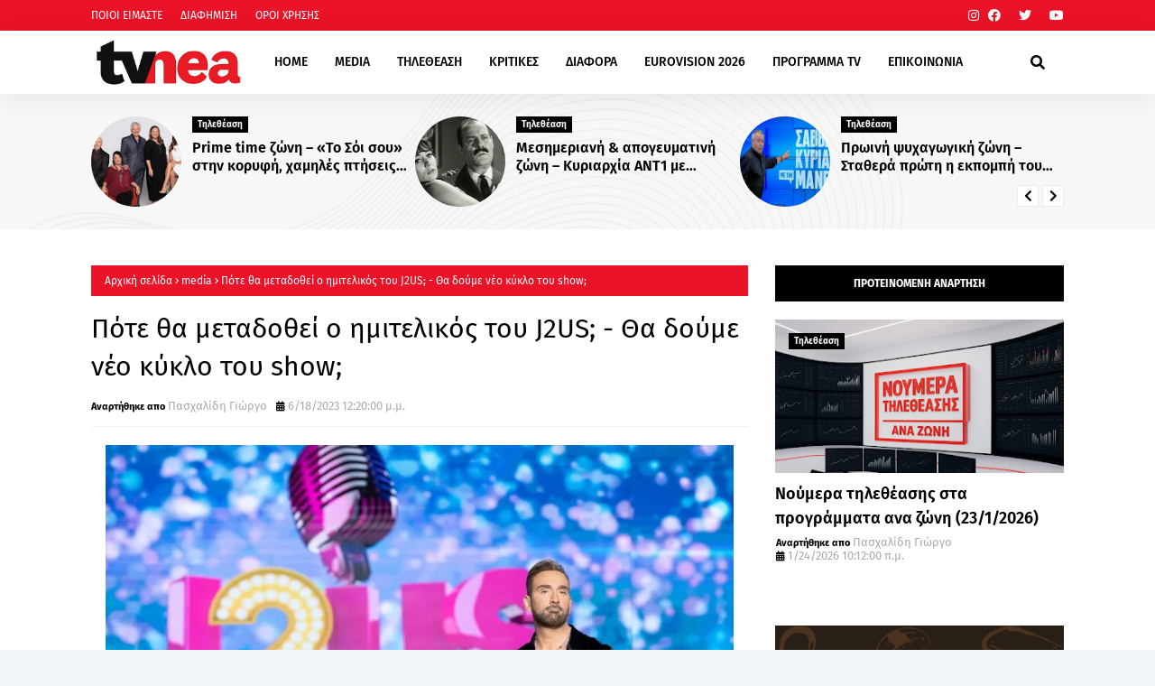

--- FILE ---
content_type: text/html; charset=UTF-8
request_url: https://www.tvnea.com/2023/06/blog-post_672.html
body_size: 70323
content:
<!DOCTYPE html>
<html class='ltr' dir='ltr' xmlns='http://www.w3.org/1999/xhtml' xmlns:b='http://www.google.com/2005/gml/b' xmlns:data='http://www.google.com/2005/gml/data' xmlns:expr='http://www.google.com/2005/gml/expr'>
<head>
<meta content='width=device-width, initial-scale=1, minimum-scale=1, maximum-scale=1' name='viewport'/>
<title>Έκτορας Μποτρίνι: Με ποιον θα μοιράζεται τελικά την κουζίνα του στον ΣΚΑΪ;</title>
<link href='//1.bp.blogspot.com' rel='dns-prefetch'/>
<link href='//2.bp.blogspot.com' rel='dns-prefetch'/>
<link href='//3.bp.blogspot.com' rel='dns-prefetch'/>
<link href='//4.bp.blogspot.com' rel='dns-prefetch'/>
<link href='//www.blogger.com' rel='dns-prefetch'/>
<link href='//dnjs.cloudflare.com' rel='dns-prefetch'/>
<link href='//fonts.gstatic.com' rel='dns-prefetch'/>
<link href='//pagead2.googlesyndication.com' rel='dns-prefetch'/>
<link href='//www.googletagmanager.com' rel='dns-prefetch'/>
<link href='//www.google-analytics.com' rel='dns-prefetch'/>
<link href='//connect.facebook.net' rel='dns-prefetch'/>
<link href='//c.disquscdn.com' rel='dns-prefetch'/>
<link href='//disqus.com' rel='dns-prefetch'/>
<meta content='text/html; charset=UTF-8' http-equiv='Content-Type'/>
<meta content='blogger' name='generator'/>
<link href='https://www.tvnea.com/favicon.ico' rel='icon' type='image/x-icon'/>
<meta content='#ea1328' name='theme-color'/>
<meta content='#ea1328' name='msapplication-navbutton-color'/>
<link href='https://www.tvnea.com/2023/06/blog-post_672.html' rel='canonical'/>
<link rel="alternate" type="application/atom+xml" title="Tvnea.com &#169; - Atom" href="https://www.tvnea.com/feeds/posts/default" />
<link rel="alternate" type="application/rss+xml" title="Tvnea.com &#169; - RSS" href="https://www.tvnea.com/feeds/posts/default?alt=rss" />
<link rel="service.post" type="application/atom+xml" title="Tvnea.com &#169; - Atom" href="https://www.blogger.com/feeds/6279928129835393834/posts/default" />

<link rel="alternate" type="application/atom+xml" title="Tvnea.com &#169; - Atom" href="https://www.tvnea.com/feeds/9068628938054400056/comments/default" />
<meta content='Tvnea.com ©' name='description'/>
<link href='https://blogger.googleusercontent.com/img/b/R29vZ2xl/AVvXsEiF2FQ-ntbrsIEuyASPpSrK2EJY3Ymqjm200gbcRwaIJqFIithgDINylhXHDXaKWtkPpW5lyl9rKwalpr8SItOhX4h1Ce_etXml2dd9kWaqwpd_VwdONEEV89nFht79ZxpdkF7L6W4Ib1PmirxdgYdTeghhpYWbz6nqu7yc1h8wl8pU3Hpf1NVy1xaO/s16000/botrini2.jpg' rel='image_src'/>
<!-- Metadata for Open Graph protocol. See http://ogp.me/. -->
<meta content='article' property='og:type'/>
<meta content='Έκτορας Μποτρίνι: Με ποιον θα μοιράζεται τελικά την κουζίνα του στον ΣΚΑΪ;' property='og:title'/>
<meta content='https://www.tvnea.com/2023/06/blog-post_672.html' property='og:url'/>
<meta content='Tvnea.com ©' property='og:description'/>
<meta content='Tvnea.com ©' property='og:site_name'/>
<meta content='https://blogger.googleusercontent.com/img/b/R29vZ2xl/AVvXsEiF2FQ-ntbrsIEuyASPpSrK2EJY3Ymqjm200gbcRwaIJqFIithgDINylhXHDXaKWtkPpW5lyl9rKwalpr8SItOhX4h1Ce_etXml2dd9kWaqwpd_VwdONEEV89nFht79ZxpdkF7L6W4Ib1PmirxdgYdTeghhpYWbz6nqu7yc1h8wl8pU3Hpf1NVy1xaO/s16000/botrini2.jpg' property='og:image'/>
<meta content='https://blogger.googleusercontent.com/img/b/R29vZ2xl/AVvXsEiF2FQ-ntbrsIEuyASPpSrK2EJY3Ymqjm200gbcRwaIJqFIithgDINylhXHDXaKWtkPpW5lyl9rKwalpr8SItOhX4h1Ce_etXml2dd9kWaqwpd_VwdONEEV89nFht79ZxpdkF7L6W4Ib1PmirxdgYdTeghhpYWbz6nqu7yc1h8wl8pU3Hpf1NVy1xaO/s16000/botrini2.jpg' name='twitter:image'/>
<meta content='summary_large_image' name='twitter:card'/>
<meta content='Έκτορας Μποτρίνι: Με ποιον θα μοιράζεται τελικά την κουζίνα του στον ΣΚΑΪ;' name='twitter:title'/>
<meta content='https://www.tvnea.com/2023/06/blog-post_672.html' name='twitter:domain'/>
<meta content='Tvnea.com ©' name='twitter:description'/>
<meta content='120;' http-equiv='refresh'/>
<link href='https://cdnjs.cloudflare.com/ajax/libs/font-awesome/5.8.2/css/all.min.css' rel='stylesheet'/>
<!-- Template Style CSS -->
<style id='page-skin-1' type='text/css'><!--
/*
-----------------------------------------------
Blogger Template Style
Name:        Foxz
License:     Free Version
Version:     1.0
Author:      TemplatesYard
Author Url:  https://www.templatesyard.com/
----------------------------------------------- */
/*-- Google Fonts --*/
@font-face{font-family:'Fira Sans';font-style:italic;font-weight:400;font-display:swap;src:local('Fira Sans Italic'),local(FiraSans-Italic),url(https://fonts.gstatic.com/s/firasans/v10/va9C4kDNxMZdWfMOD5VvkrjEYTLHdQ.woff2) format("woff2");unicode-range:U+0460-052F,U+1C80-1C88,U+20B4,U+2DE0-2DFF,U+A640-A69F,U+FE2E-FE2F}
@font-face{font-family:'Fira Sans';font-style:italic;font-weight:400;font-display:swap;src:local('Fira Sans Italic'),local(FiraSans-Italic),url(https://fonts.gstatic.com/s/firasans/v10/va9C4kDNxMZdWfMOD5VvkrjNYTLHdQ.woff2) format("woff2");unicode-range:U+0400-045F,U+0490-0491,U+04B0-04B1,U+2116}
@font-face{font-family:'Fira Sans';font-style:italic;font-weight:400;font-display:swap;src:local('Fira Sans Italic'),local(FiraSans-Italic),url(https://fonts.gstatic.com/s/firasans/v10/va9C4kDNxMZdWfMOD5VvkrjFYTLHdQ.woff2) format("woff2");unicode-range:U+1F00-1FFF}
@font-face{font-family:'Fira Sans';font-style:italic;font-weight:400;font-display:swap;src:local('Fira Sans Italic'),local(FiraSans-Italic),url(https://fonts.gstatic.com/s/firasans/v10/va9C4kDNxMZdWfMOD5VvkrjKYTLHdQ.woff2) format("woff2");unicode-range:U+0370-03FF}
@font-face{font-family:'Fira Sans';font-style:italic;font-weight:400;font-display:swap;src:local('Fira Sans Italic'),local(FiraSans-Italic),url(https://fonts.gstatic.com/s/firasans/v10/va9C4kDNxMZdWfMOD5VvkrjGYTLHdQ.woff2) format("woff2");unicode-range:U+0102-0103,U+0110-0111,U+0128-0129,U+0168-0169,U+01A0-01A1,U+01AF-01B0,U+1EA0-1EF9,U+20AB}
@font-face{font-family:'Fira Sans';font-style:italic;font-weight:400;font-display:swap;src:local('Fira Sans Italic'),local(FiraSans-Italic),url(https://fonts.gstatic.com/s/firasans/v10/va9C4kDNxMZdWfMOD5VvkrjHYTLHdQ.woff2) format("woff2");unicode-range:U+0100-024F,U+0259,U+1E00-1EFF,U+2020,U+20A0-20AB,U+20AD-20CF,U+2113,U+2C60-2C7F,U+A720-A7FF}
@font-face{font-family:'Fira Sans';font-style:italic;font-weight:400;font-display:swap;src:local('Fira Sans Italic'),local(FiraSans-Italic),url(https://fonts.gstatic.com/s/firasans/v10/va9C4kDNxMZdWfMOD5VvkrjJYTI.woff2) format("woff2");unicode-range:U+0000-00FF,U+0131,U+0152-0153,U+02BB-02BC,U+02C6,U+02DA,U+02DC,U+2000-206F,U+2074,U+20AC,U+2122,U+2191,U+2193,U+2212,U+2215,U+FEFF,U+FFFD}
@font-face{font-family:'Fira Sans';font-style:italic;font-weight:500;font-display:swap;src:local('Fira Sans Medium Italic'),local(FiraSans-MediumItalic),url(https://fonts.gstatic.com/s/firasans/v10/va9f4kDNxMZdWfMOD5VvkrA6Qif1VFn2lg.woff2) format("woff2");unicode-range:U+0460-052F,U+1C80-1C88,U+20B4,U+2DE0-2DFF,U+A640-A69F,U+FE2E-FE2F}
@font-face{font-family:'Fira Sans';font-style:italic;font-weight:500;font-display:swap;src:local('Fira Sans Medium Italic'),local(FiraSans-MediumItalic),url(https://fonts.gstatic.com/s/firasans/v10/va9f4kDNxMZdWfMOD5VvkrA6Qif8VFn2lg.woff2) format("woff2");unicode-range:U+0400-045F,U+0490-0491,U+04B0-04B1,U+2116}
@font-face{font-family:'Fira Sans';font-style:italic;font-weight:500;font-display:swap;src:local('Fira Sans Medium Italic'),local(FiraSans-MediumItalic),url(https://fonts.gstatic.com/s/firasans/v10/va9f4kDNxMZdWfMOD5VvkrA6Qif0VFn2lg.woff2) format("woff2");unicode-range:U+1F00-1FFF}
@font-face{font-family:'Fira Sans';font-style:italic;font-weight:500;font-display:swap;src:local('Fira Sans Medium Italic'),local(FiraSans-MediumItalic),url(https://fonts.gstatic.com/s/firasans/v10/va9f4kDNxMZdWfMOD5VvkrA6Qif7VFn2lg.woff2) format("woff2");unicode-range:U+0370-03FF}
@font-face{font-family:'Fira Sans';font-style:italic;font-weight:500;font-display:swap;src:local('Fira Sans Medium Italic'),local(FiraSans-MediumItalic),url(https://fonts.gstatic.com/s/firasans/v10/va9f4kDNxMZdWfMOD5VvkrA6Qif3VFn2lg.woff2) format("woff2");unicode-range:U+0102-0103,U+0110-0111,U+0128-0129,U+0168-0169,U+01A0-01A1,U+01AF-01B0,U+1EA0-1EF9,U+20AB}
@font-face{font-family:'Fira Sans';font-style:italic;font-weight:500;font-display:swap;src:local('Fira Sans Medium Italic'),local(FiraSans-MediumItalic),url(https://fonts.gstatic.com/s/firasans/v10/va9f4kDNxMZdWfMOD5VvkrA6Qif2VFn2lg.woff2) format("woff2");unicode-range:U+0100-024F,U+0259,U+1E00-1EFF,U+2020,U+20A0-20AB,U+20AD-20CF,U+2113,U+2C60-2C7F,U+A720-A7FF}
@font-face{font-family:'Fira Sans';font-style:italic;font-weight:500;font-display:swap;src:local('Fira Sans Medium Italic'),local(FiraSans-MediumItalic),url(https://fonts.gstatic.com/s/firasans/v10/va9f4kDNxMZdWfMOD5VvkrA6Qif4VFk.woff2) format("woff2");unicode-range:U+0000-00FF,U+0131,U+0152-0153,U+02BB-02BC,U+02C6,U+02DA,U+02DC,U+2000-206F,U+2074,U+20AC,U+2122,U+2191,U+2193,U+2212,U+2215,U+FEFF,U+FFFD}
@font-face{font-family:'Fira Sans';font-style:italic;font-weight:600;font-display:swap;src:local('Fira Sans SemiBold Italic'),local(FiraSans-SemiBoldItalic),url(https://fonts.gstatic.com/s/firasans/v10/va9f4kDNxMZdWfMOD5VvkrAWRSf1VFn2lg.woff2) format("woff2");unicode-range:U+0460-052F,U+1C80-1C88,U+20B4,U+2DE0-2DFF,U+A640-A69F,U+FE2E-FE2F}
@font-face{font-family:'Fira Sans';font-style:italic;font-weight:600;font-display:swap;src:local('Fira Sans SemiBold Italic'),local(FiraSans-SemiBoldItalic),url(https://fonts.gstatic.com/s/firasans/v10/va9f4kDNxMZdWfMOD5VvkrAWRSf8VFn2lg.woff2) format("woff2");unicode-range:U+0400-045F,U+0490-0491,U+04B0-04B1,U+2116}
@font-face{font-family:'Fira Sans';font-style:italic;font-weight:600;font-display:swap;src:local('Fira Sans SemiBold Italic'),local(FiraSans-SemiBoldItalic),url(https://fonts.gstatic.com/s/firasans/v10/va9f4kDNxMZdWfMOD5VvkrAWRSf0VFn2lg.woff2) format("woff2");unicode-range:U+1F00-1FFF}
@font-face{font-family:'Fira Sans';font-style:italic;font-weight:600;font-display:swap;src:local('Fira Sans SemiBold Italic'),local(FiraSans-SemiBoldItalic),url(https://fonts.gstatic.com/s/firasans/v10/va9f4kDNxMZdWfMOD5VvkrAWRSf7VFn2lg.woff2) format("woff2");unicode-range:U+0370-03FF}
@font-face{font-family:'Fira Sans';font-style:italic;font-weight:600;font-display:swap;src:local('Fira Sans SemiBold Italic'),local(FiraSans-SemiBoldItalic),url(https://fonts.gstatic.com/s/firasans/v10/va9f4kDNxMZdWfMOD5VvkrAWRSf3VFn2lg.woff2) format("woff2");unicode-range:U+0102-0103,U+0110-0111,U+0128-0129,U+0168-0169,U+01A0-01A1,U+01AF-01B0,U+1EA0-1EF9,U+20AB}
@font-face{font-family:'Fira Sans';font-style:italic;font-weight:600;font-display:swap;src:local('Fira Sans SemiBold Italic'),local(FiraSans-SemiBoldItalic),url(https://fonts.gstatic.com/s/firasans/v10/va9f4kDNxMZdWfMOD5VvkrAWRSf2VFn2lg.woff2) format("woff2");unicode-range:U+0100-024F,U+0259,U+1E00-1EFF,U+2020,U+20A0-20AB,U+20AD-20CF,U+2113,U+2C60-2C7F,U+A720-A7FF}
@font-face{font-family:'Fira Sans';font-style:italic;font-weight:600;font-display:swap;src:local('Fira Sans SemiBold Italic'),local(FiraSans-SemiBoldItalic),url(https://fonts.gstatic.com/s/firasans/v10/va9f4kDNxMZdWfMOD5VvkrAWRSf4VFk.woff2) format("woff2");unicode-range:U+0000-00FF,U+0131,U+0152-0153,U+02BB-02BC,U+02C6,U+02DA,U+02DC,U+2000-206F,U+2074,U+20AC,U+2122,U+2191,U+2193,U+2212,U+2215,U+FEFF,U+FFFD}
@font-face{font-family:'Fira Sans';font-style:italic;font-weight:700;font-display:swap;src:local('Fira Sans Bold Italic'),local(FiraSans-BoldItalic),url(https://fonts.gstatic.com/s/firasans/v10/va9f4kDNxMZdWfMOD5VvkrByRCf1VFn2lg.woff2) format("woff2");unicode-range:U+0460-052F,U+1C80-1C88,U+20B4,U+2DE0-2DFF,U+A640-A69F,U+FE2E-FE2F}
@font-face{font-family:'Fira Sans';font-style:italic;font-weight:700;font-display:swap;src:local('Fira Sans Bold Italic'),local(FiraSans-BoldItalic),url(https://fonts.gstatic.com/s/firasans/v10/va9f4kDNxMZdWfMOD5VvkrByRCf8VFn2lg.woff2) format("woff2");unicode-range:U+0400-045F,U+0490-0491,U+04B0-04B1,U+2116}
@font-face{font-family:'Fira Sans';font-style:italic;font-weight:700;font-display:swap;src:local('Fira Sans Bold Italic'),local(FiraSans-BoldItalic),url(https://fonts.gstatic.com/s/firasans/v10/va9f4kDNxMZdWfMOD5VvkrByRCf0VFn2lg.woff2) format("woff2");unicode-range:U+1F00-1FFF}
@font-face{font-family:'Fira Sans';font-style:italic;font-weight:700;font-display:swap;src:local('Fira Sans Bold Italic'),local(FiraSans-BoldItalic),url(https://fonts.gstatic.com/s/firasans/v10/va9f4kDNxMZdWfMOD5VvkrByRCf7VFn2lg.woff2) format("woff2");unicode-range:U+0370-03FF}
@font-face{font-family:'Fira Sans';font-style:italic;font-weight:700;font-display:swap;src:local('Fira Sans Bold Italic'),local(FiraSans-BoldItalic),url(https://fonts.gstatic.com/s/firasans/v10/va9f4kDNxMZdWfMOD5VvkrByRCf3VFn2lg.woff2) format("woff2");unicode-range:U+0102-0103,U+0110-0111,U+0128-0129,U+0168-0169,U+01A0-01A1,U+01AF-01B0,U+1EA0-1EF9,U+20AB}
@font-face{font-family:'Fira Sans';font-style:italic;font-weight:700;font-display:swap;src:local('Fira Sans Bold Italic'),local(FiraSans-BoldItalic),url(https://fonts.gstatic.com/s/firasans/v10/va9f4kDNxMZdWfMOD5VvkrByRCf2VFn2lg.woff2) format("woff2");unicode-range:U+0100-024F,U+0259,U+1E00-1EFF,U+2020,U+20A0-20AB,U+20AD-20CF,U+2113,U+2C60-2C7F,U+A720-A7FF}
@font-face{font-family:'Fira Sans';font-style:italic;font-weight:700;font-display:swap;src:local('Fira Sans Bold Italic'),local(FiraSans-BoldItalic),url(https://fonts.gstatic.com/s/firasans/v10/va9f4kDNxMZdWfMOD5VvkrByRCf4VFk.woff2) format("woff2");unicode-range:U+0000-00FF,U+0131,U+0152-0153,U+02BB-02BC,U+02C6,U+02DA,U+02DC,U+2000-206F,U+2074,U+20AC,U+2122,U+2191,U+2193,U+2212,U+2215,U+FEFF,U+FFFD}
@font-face{font-family:'Fira Sans';font-style:normal;font-weight:400;font-display:swap;src:local('Fira Sans Regular'),local(FiraSans-Regular),url(https://fonts.gstatic.com/s/firasans/v10/va9E4kDNxMZdWfMOD5VvmojLeTY.woff2) format("woff2");unicode-range:U+0460-052F,U+1C80-1C88,U+20B4,U+2DE0-2DFF,U+A640-A69F,U+FE2E-FE2F}
@font-face{font-family:'Fira Sans';font-style:normal;font-weight:400;font-display:swap;src:local('Fira Sans Regular'),local(FiraSans-Regular),url(https://fonts.gstatic.com/s/firasans/v10/va9E4kDNxMZdWfMOD5Vvk4jLeTY.woff2) format("woff2");unicode-range:U+0400-045F,U+0490-0491,U+04B0-04B1,U+2116}
@font-face{font-family:'Fira Sans';font-style:normal;font-weight:400;font-display:swap;src:local('Fira Sans Regular'),local(FiraSans-Regular),url(https://fonts.gstatic.com/s/firasans/v10/va9E4kDNxMZdWfMOD5Vvm4jLeTY.woff2) format("woff2");unicode-range:U+1F00-1FFF}
@font-face{font-family:'Fira Sans';font-style:normal;font-weight:400;font-display:swap;src:local('Fira Sans Regular'),local(FiraSans-Regular),url(https://fonts.gstatic.com/s/firasans/v10/va9E4kDNxMZdWfMOD5VvlIjLeTY.woff2) format("woff2");unicode-range:U+0370-03FF}
@font-face{font-family:'Fira Sans';font-style:normal;font-weight:400;font-display:swap;src:local('Fira Sans Regular'),local(FiraSans-Regular),url(https://fonts.gstatic.com/s/firasans/v10/va9E4kDNxMZdWfMOD5VvmIjLeTY.woff2) format("woff2");unicode-range:U+0102-0103,U+0110-0111,U+0128-0129,U+0168-0169,U+01A0-01A1,U+01AF-01B0,U+1EA0-1EF9,U+20AB}
@font-face{font-family:'Fira Sans';font-style:normal;font-weight:400;font-display:swap;src:local('Fira Sans Regular'),local(FiraSans-Regular),url(https://fonts.gstatic.com/s/firasans/v10/va9E4kDNxMZdWfMOD5VvmYjLeTY.woff2) format("woff2");unicode-range:U+0100-024F,U+0259,U+1E00-1EFF,U+2020,U+20A0-20AB,U+20AD-20CF,U+2113,U+2C60-2C7F,U+A720-A7FF}
@font-face{font-family:'Fira Sans';font-style:normal;font-weight:400;font-display:swap;src:local('Fira Sans Regular'),local(FiraSans-Regular),url(https://fonts.gstatic.com/s/firasans/v10/va9E4kDNxMZdWfMOD5Vvl4jL.woff2) format("woff2");unicode-range:U+0000-00FF,U+0131,U+0152-0153,U+02BB-02BC,U+02C6,U+02DA,U+02DC,U+2000-206F,U+2074,U+20AC,U+2122,U+2191,U+2193,U+2212,U+2215,U+FEFF,U+FFFD}
@font-face{font-family:'Fira Sans';font-style:normal;font-weight:500;font-display:swap;src:local('Fira Sans Medium'),local(FiraSans-Medium),url(https://fonts.gstatic.com/s/firasans/v10/va9B4kDNxMZdWfMOD5VnZKveSxf6TF0.woff2) format("woff2");unicode-range:U+0460-052F,U+1C80-1C88,U+20B4,U+2DE0-2DFF,U+A640-A69F,U+FE2E-FE2F}
@font-face{font-family:'Fira Sans';font-style:normal;font-weight:500;font-display:swap;src:local('Fira Sans Medium'),local(FiraSans-Medium),url(https://fonts.gstatic.com/s/firasans/v10/va9B4kDNxMZdWfMOD5VnZKveQhf6TF0.woff2) format("woff2");unicode-range:U+0400-045F,U+0490-0491,U+04B0-04B1,U+2116}
@font-face{font-family:'Fira Sans';font-style:normal;font-weight:500;font-display:swap;src:local('Fira Sans Medium'),local(FiraSans-Medium),url(https://fonts.gstatic.com/s/firasans/v10/va9B4kDNxMZdWfMOD5VnZKveShf6TF0.woff2) format("woff2");unicode-range:U+1F00-1FFF}
@font-face{font-family:'Fira Sans';font-style:normal;font-weight:500;font-display:swap;src:local('Fira Sans Medium'),local(FiraSans-Medium),url(https://fonts.gstatic.com/s/firasans/v10/va9B4kDNxMZdWfMOD5VnZKveRRf6TF0.woff2) format("woff2");unicode-range:U+0370-03FF}
@font-face{font-family:'Fira Sans';font-style:normal;font-weight:500;font-display:swap;src:local('Fira Sans Medium'),local(FiraSans-Medium),url(https://fonts.gstatic.com/s/firasans/v10/va9B4kDNxMZdWfMOD5VnZKveSRf6TF0.woff2) format("woff2");unicode-range:U+0102-0103,U+0110-0111,U+0128-0129,U+0168-0169,U+01A0-01A1,U+01AF-01B0,U+1EA0-1EF9,U+20AB}
@font-face{font-family:'Fira Sans';font-style:normal;font-weight:500;font-display:swap;src:local('Fira Sans Medium'),local(FiraSans-Medium),url(https://fonts.gstatic.com/s/firasans/v10/va9B4kDNxMZdWfMOD5VnZKveSBf6TF0.woff2) format("woff2");unicode-range:U+0100-024F,U+0259,U+1E00-1EFF,U+2020,U+20A0-20AB,U+20AD-20CF,U+2113,U+2C60-2C7F,U+A720-A7FF}
@font-face{font-family:'Fira Sans';font-style:normal;font-weight:500;font-display:swap;src:local('Fira Sans Medium'),local(FiraSans-Medium),url(https://fonts.gstatic.com/s/firasans/v10/va9B4kDNxMZdWfMOD5VnZKveRhf6.woff2) format("woff2");unicode-range:U+0000-00FF,U+0131,U+0152-0153,U+02BB-02BC,U+02C6,U+02DA,U+02DC,U+2000-206F,U+2074,U+20AC,U+2122,U+2191,U+2193,U+2212,U+2215,U+FEFF,U+FFFD}
@font-face{font-family:'Fira Sans';font-style:normal;font-weight:600;font-display:swap;src:local('Fira Sans SemiBold'),local(FiraSans-SemiBold),url(https://fonts.gstatic.com/s/firasans/v10/va9B4kDNxMZdWfMOD5VnSKzeSxf6TF0.woff2) format("woff2");unicode-range:U+0460-052F,U+1C80-1C88,U+20B4,U+2DE0-2DFF,U+A640-A69F,U+FE2E-FE2F}
@font-face{font-family:'Fira Sans';font-style:normal;font-weight:600;font-display:swap;src:local('Fira Sans SemiBold'),local(FiraSans-SemiBold),url(https://fonts.gstatic.com/s/firasans/v10/va9B4kDNxMZdWfMOD5VnSKzeQhf6TF0.woff2) format("woff2");unicode-range:U+0400-045F,U+0490-0491,U+04B0-04B1,U+2116}
@font-face{font-family:'Fira Sans';font-style:normal;font-weight:600;font-display:swap;src:local('Fira Sans SemiBold'),local(FiraSans-SemiBold),url(https://fonts.gstatic.com/s/firasans/v10/va9B4kDNxMZdWfMOD5VnSKzeShf6TF0.woff2) format("woff2");unicode-range:U+1F00-1FFF}
@font-face{font-family:'Fira Sans';font-style:normal;font-weight:600;font-display:swap;src:local('Fira Sans SemiBold'),local(FiraSans-SemiBold),url(https://fonts.gstatic.com/s/firasans/v10/va9B4kDNxMZdWfMOD5VnSKzeRRf6TF0.woff2) format("woff2");unicode-range:U+0370-03FF}
@font-face{font-family:'Fira Sans';font-style:normal;font-weight:600;font-display:swap;src:local('Fira Sans SemiBold'),local(FiraSans-SemiBold),url(https://fonts.gstatic.com/s/firasans/v10/va9B4kDNxMZdWfMOD5VnSKzeSRf6TF0.woff2) format("woff2");unicode-range:U+0102-0103,U+0110-0111,U+0128-0129,U+0168-0169,U+01A0-01A1,U+01AF-01B0,U+1EA0-1EF9,U+20AB}
@font-face{font-family:'Fira Sans';font-style:normal;font-weight:600;font-display:swap;src:local('Fira Sans SemiBold'),local(FiraSans-SemiBold),url(https://fonts.gstatic.com/s/firasans/v10/va9B4kDNxMZdWfMOD5VnSKzeSBf6TF0.woff2) format("woff2");unicode-range:U+0100-024F,U+0259,U+1E00-1EFF,U+2020,U+20A0-20AB,U+20AD-20CF,U+2113,U+2C60-2C7F,U+A720-A7FF}
@font-face{font-family:'Fira Sans';font-style:normal;font-weight:600;font-display:swap;src:local('Fira Sans SemiBold'),local(FiraSans-SemiBold),url(https://fonts.gstatic.com/s/firasans/v10/va9B4kDNxMZdWfMOD5VnSKzeRhf6.woff2) format("woff2");unicode-range:U+0000-00FF,U+0131,U+0152-0153,U+02BB-02BC,U+02C6,U+02DA,U+02DC,U+2000-206F,U+2074,U+20AC,U+2122,U+2191,U+2193,U+2212,U+2215,U+FEFF,U+FFFD}
@font-face{font-family:'Fira Sans';font-style:normal;font-weight:700;font-display:swap;src:local('Fira Sans Bold'),local(FiraSans-Bold),url(https://fonts.gstatic.com/s/firasans/v10/va9B4kDNxMZdWfMOD5VnLK3eSxf6TF0.woff2) format("woff2");unicode-range:U+0460-052F,U+1C80-1C88,U+20B4,U+2DE0-2DFF,U+A640-A69F,U+FE2E-FE2F}
@font-face{font-family:'Fira Sans';font-style:normal;font-weight:700;font-display:swap;src:local('Fira Sans Bold'),local(FiraSans-Bold),url(https://fonts.gstatic.com/s/firasans/v10/va9B4kDNxMZdWfMOD5VnLK3eQhf6TF0.woff2) format("woff2");unicode-range:U+0400-045F,U+0490-0491,U+04B0-04B1,U+2116}
@font-face{font-family:'Fira Sans';font-style:normal;font-weight:700;font-display:swap;src:local('Fira Sans Bold'),local(FiraSans-Bold),url(https://fonts.gstatic.com/s/firasans/v10/va9B4kDNxMZdWfMOD5VnLK3eShf6TF0.woff2) format("woff2");unicode-range:U+1F00-1FFF}
@font-face{font-family:'Fira Sans';font-style:normal;font-weight:700;font-display:swap;src:local('Fira Sans Bold'),local(FiraSans-Bold),url(https://fonts.gstatic.com/s/firasans/v10/va9B4kDNxMZdWfMOD5VnLK3eRRf6TF0.woff2) format("woff2");unicode-range:U+0370-03FF}
@font-face{font-family:'Fira Sans';font-style:normal;font-weight:700;font-display:swap;src:local('Fira Sans Bold'),local(FiraSans-Bold),url(https://fonts.gstatic.com/s/firasans/v10/va9B4kDNxMZdWfMOD5VnLK3eSRf6TF0.woff2) format("woff2");unicode-range:U+0102-0103,U+0110-0111,U+0128-0129,U+0168-0169,U+01A0-01A1,U+01AF-01B0,U+1EA0-1EF9,U+20AB}
@font-face{font-family:'Fira Sans';font-style:normal;font-weight:700;font-display:swap;src:local('Fira Sans Bold'),local(FiraSans-Bold),url(https://fonts.gstatic.com/s/firasans/v10/va9B4kDNxMZdWfMOD5VnLK3eSBf6TF0.woff2) format("woff2");unicode-range:U+0100-024F,U+0259,U+1E00-1EFF,U+2020,U+20A0-20AB,U+20AD-20CF,U+2113,U+2C60-2C7F,U+A720-A7FF}
@font-face{font-family:'Fira Sans';font-style:normal;font-weight:700;font-display:swap;src:local('Fira Sans Bold'),local(FiraSans-Bold),url(https://fonts.gstatic.com/s/firasans/v10/va9B4kDNxMZdWfMOD5VnLK3eRhf6.woff2) format("woff2");unicode-range:U+0000-00FF,U+0131,U+0152-0153,U+02BB-02BC,U+02C6,U+02DA,U+02DC,U+2000-206F,U+2074,U+20AC,U+2122,U+2191,U+2193,U+2212,U+2215,U+FEFF,U+FFFD}
/*-- Reset CSS --*/
.CSS_LIGHTBOX{z-index:999999!important}.CSS_LIGHTBOX_ATTRIBUTION_INDEX_CONTAINER .CSS_HCONT_CHILDREN_HOLDER > .CSS_LAYOUT_COMPONENT.CSS_HCONT_CHILD:first-child > .CSS_LAYOUT_COMPONENT{opacity:0}a,abbr,acronym,address,applet,b,big,blockquote,body,caption,center,cite,code,dd,del,dfn,div,dl,dt,em,fieldset,font,form,h1,h2,h3,h4,h5,h6,html,i,iframe,img,ins,kbd,label,legend,li,object,p,pre,q,s,samp,small,span,strike,strong,sub,sup,table,tbody,td,tfoot,th,thead,tr,tt,u,ul,var{
padding:0;
border:0;
outline:0;
vertical-align:baseline;
background:0 0;
text-decoration:none
}
#google_translate_element { clear: both; }.thread-expanded .thread-count a { display: none; }.comments .continue { display: none!important; }
form,textarea,input,button{
-webkit-appearance:none;
-moz-appearance:none;
appearance:none;
border-radius:0
}
dl,ul{
list-style-position:inside;
font-weight:400;
list-style:none
}
ul li{
list-style:none
}
caption,th{
text-align:center
}
img{
border:none;
position:relative
}
a,a:visited{
text-decoration:none
}
.clearfix{
clear:both
}
.section,.widget,.widget ul{
margin:0;
padding:0
}
a{
color:#0f1012
}
/* visited link */
.post-body a:visited {
color: #ea1328;
}
/* selected link */
a:active {
color:#ea1328;
}
a img{
border:0
}
abbr{
text-decoration:none
}
.CSS_LIGHTBOX{
z-index:999999!important
}
.separator a{
clear:none!important;
float:none!important;
margin-left:0!important;
margin-right:0!important
}
#navbar-iframe,.widget-item-control,a.quickedit,.home-link,.feed-links{
display:none!important
}
.center{
display:table;
margin:0 auto;
position:relative
}
.widget > h2,.widget > h3{
display:none
}
/*-- Body Content CSS --*/
body{
background:#f1f5f8 url() repeat fixed top left;
background-color:#f1f5f8;
font-family:'Fira Sans',Arial,sans-serif;
font-size:14px;
font-weight:400;
color:#000000;
word-wrap:break-word;
margin:0;
padding:0
}
h1,h2,h3,h4,h5,h6{
}
#outer-wrapper{
margin:0 auto;
background: #ffffff;
box-shadow:0 0 5px rgba(0,0,0,.1)
}
.row{
width:1078px
}
#content-wrapper{
margin:40px auto 30px;
}
#content-wrapper > .container{
margin:0
}
#main-wrapper{
float:left;
overflow:hidden;
width:calc(100% - (320px + 30px));
box-sizing:border-box;
word-wrap:break-word;
padding:0;
margin:0
}
#sidebar-wrapper{
float:right;
overflow:hidden;
width:320px;
box-sizing:border-box;
word-wrap:break-word;
padding:0
}
.post-image-wrap{
position:relative;
display:block
}
.post-image-link,.about-author .avatar-container,.comments .avatar-image-container{
background-color:rgba(155,155,155,0.07);
color:transparent!important
}
.index-post .post-thumb {
}
.post-thumb{
display:block;
position:relative;
width:100%;
height:100%;
object-fit:cover;
object-position: top;
z-index:1;
opacity: 0;
transition:opacity .17s ease,transform .35s ease
}
.post-thumb.lazy-yard {
opacity: 1;
}
.post-image-link:hover .post-thumb,.post-image-wrap:hover .post-image-link .post-thumb,.hot-item-inner:hover .post-image-link .post-thumb{
transform: scale(1.05);
}
.post-image-link:hover .post-thumb,.post-image-wrap:hover .post-image-link .post-thumb{
opacity:.9
}
.item-post .post-body img{
max-width:100%;
opacity: 0;
transition: opacity .17s ease,transform .35s ease;
}
.item-post .post-body img.lazy-yard{
opacity: 1;
}
.post-title a{
display:block
}
#top-bar{
width:100%;
height:34px;
background-color:#ea1328;
overflow:hidden;
margin:0
}
#top-bar .container{
margin:0 auto
}
.top-bar-nav{
position:relative;
float:left;
display:block
}
.top-bar-nav .widget > .widget-title{
display:none
}
.top-bar-nav ul li{
float:left
}
.top-bar-nav ul li > a{
height:34px;
display:block;
color:#fff;
font-size:12px;
font-weight:400;
line-height:34px;
margin:0 10px 0 0;
padding:0 5px;
transition:color .17s
}
.top-bar-nav ul li:first-child > a{
padding:0 5px 0 0
}
.top-bar-nav ul > li:hover > a{
color:#aaa;
}
.top-bar-social{
position:relative;
float:right;
display:block
}
.top-bar-social .widget > .widget-title{
display:none
}
.top-bar-social ul > li{
float:left;
display:inline-block
}
.top-bar-social ul > li > a{
display:block;
color:#fff;
text-decoration:none;
font-size:14px;
text-align:center;
line-height:34px;
padding:0 5px;
margin:0 0 0 10px;
transition:color .17s
}
.top-bar-social ul > li.facebook > a {
margin: 0;
}
.top-bar-social ul > li:last-child > a{
padding:0 0 0 5px
}
.top-bar-social ul > li:hover > a{
color:#000000
}
.social a:before{
display:inline-block;
font-family:'Font Awesome 5 Brands';
font-style:normal;
font-weight:400
}
.social .facebook a:before{
content:"\f09a"
}
.social .twitter a:before{
content:"\f099"
}
.social .gplus a:before{
content:"\f0d5"
}
.social .rss a:before{
content:"\f09e";
font-family:'Font Awesome 5 Free';
font-weight:900
}
.social .youtube a:before{
content:"\f167"
}
.social .skype a:before{
content:"\f17e"
}
.social .stumbleupon a:before{
content:"\f1a4"
}
.social .tumblr a:before{
content:"\f173"
}
.social .vk a:before{
content:"\f189"
}
.social .stack-overflow a:before{
content:"\f16c"
}
.social .github a:before{
content:"\f09b"
}
.social .linkedin a:before{
content:"\f0e1"
}
.social .dribbble a:before{
content:"\f17d"
}
.social .soundcloud a:before{
content:"\f1be"
}
.social .behance a:before{
content:"\f1b4"
}
.social .digg a:before{
content:"\f1a6"
}
.social .instagram a:before{
content:"\f16d"
}
.social .pinterest a:before{
content:"\f0d2"
}
.social .twitch a:before{
content:"\f1e8"
}
.social .delicious a:before{
content:"\f1a5"
}
.social .codepen a:before{
content:"\f1cb"
}
.social .reddit a:before{
content:"\f1a1"
}
.social .whatsapp a:before{
content:"\f232"
}
.social .snapchat a:before{
content:"\f2ac"
}
.social .email a:before{
content:"\f0e0";
font-family: 'Font Awesome 5 Free';
font-weight: 400;
}
.social .external-link a:before{
content:"\f35d"
}
.social-color .facebook a{
background-color:#3b5999
}
.social-color .twitter a{
background-color:#00acee
}
.social-color .gplus a{
background-color:#db4a39
}
.social-color .youtube a{
background-color:#db4a39
}
.social-color .instagram a{
background:linear-gradient(15deg,#ffb13d,#dd277b,#4d5ed4)
}
.social-color .pinterest a{
background-color:#ca2127
}
.social-color .dribbble a{
background-color:#ea4c89
}
.social-color .linkedin a{
background-color:#0077b5
}
.social-color .tumblr a{
background-color:#365069
}
.social-color .twitch a{
background-color:#6441a5
}
.social-color .rss a{
background-color:#ffc200
}
.social-color .skype a{
background-color:#00aff0
}
.social-color .stumbleupon a{
background-color:#eb4823
}
.social-color .vk a{
background-color:#4a76a8
}
.social-color .stack-overflow a{
background-color:#f48024
}
.social-color .github a{
background-color:#24292e
}
.social-color .soundcloud a{
background:linear-gradient(#ff7400,#ff3400)
}
.social-color .behance a{
background-color:#191919
}
.social-color .digg a{
background-color:#1b1a19
}
.social-color .delicious a{
background-color:#0076e8
}
.social-color .codepen a{
background-color:#000
}
.social-color .reddit a{
background-color:#ff4500
}
.social-color .whatsapp a{
background-color:#3fbb50
}
.social-color .snapchat a{
background-color:#ffe700
}
.social-color .email a{
background-color:#888
}
.social-color .external-link a{
background-color:#000000
}
.social-text .facebook a:after{
content:"Facebook"
}
.social-text .twitter a:after{
content:"Twitter"
}
.social-text .gplus a:after{
content:"Google Plus"
}
.social-text .rss a:after{
content:"Rss"
}
.social-text .youtube a:after{
content:"YouTube"
}
.social-text .skype a:after{
content:"Skype"
}
.social-text .stumbleupon a:after{
content:"StumbleUpon"
}
.social-text .tumblr a:after{
content:"Tumblr"
}
.social-text .vk a:after{
content:"VKontakte"
}
.social-text .stack-overflow a:after{
content:"Stack Overflow"
}
.social-text .github a:after{
content:"Github"
}
.social-text .linkedin a:after{
content:"LinkedIn"
}
.social-text .dribbble a:after{
content:"Dribbble"
}
.social-text .soundcloud a:after{
content:"SoundCloud"
}
.social-text .behance a:after{
content:"Behance"
}
.social-text .digg a:after{
content:"Digg"
}
.social-text .instagram a:after{
content:"Instagram"
}
.social-text .pinterest a:after{
content:"Pinterest"
}
.social-text .twitch a:after{
content:"Twitch"
}
.social-text .delicious a:after{
content:"Delicious"
}
.social-text .codepen a:after{
content:"CodePen"
}
.social-text .flipboard a:after{
content:"Flipboard"
}
.social-text .reddit a:after{
content:"Reddit"
}
.social-text .whatsapp a:after{
content:"Whatsapp"
}
.social-text .messenger a:after{
content:"Messenger"
}
.social-text .snapchat a:after{
content:"Snapchat"
}
.social-text .email a:after{
content:"Email"
}
.social-text .external-link a:after{
content:"WebSite"
}
#header-wrap{
position:relative;
width:100%;
height:70px;
background-color: #ffffff;
-webkit-box-shadow: 0 4px 30px #00000012;
box-shadow: 0 4px 30px #00000012;
z-index:1010;
}
#header-wrap .container{
position:relative;
margin:0 auto
}
.header-logo{
float:left;
margin:0 20px 0 0
}
.main-logo{
position:relative;
float:left;
width:auto;
max-width:250px;
max-height:52px;
margin:0;
padding:9px 0
}
.main-logo .header-image-wrapper{
display:block
}
.main-logo img{
max-width:100%;
max-height:52px;
margin:0
}
.main-logo h1, .main-logo h1 a{
color:#000000;
font-size:20px;
line-height:52px;
margin:0
}
.main-logo p{
font-size:12px;
margin:5px 0 0;
display:none;
}
.header-menu{
float:left;
}
#main-menu .widget,#main-menu .widget > h3{
display:none
}
#main-menu .show-menu{
display:block
}
#main-menu{
position:static;
height:70px;
z-index:15
}
#main-menu ul > li{
float:left;
position:relative;
margin:0;
padding:0;
transition:background .17s ease
}
#main-menu ul > li > a{
position:relative;
color:#000000;
font-size:14px;
font-weight:500;
line-height:70px;
display:inline-block;
text-decoration:none;
margin:0;
padding:0 15px;
transition:color .17s ease
}
#main-menu ul#main-menu-nav > li:hover{
background-color:rgba(255,255,255,0.05)
}
#main-menu ul#main-menu-nav > li:hover > a{
color:#ea1328;
}
#main-menu ul > li > ul{
position:absolute;
float:left;
left:0;
top:70px;
width:180px;
background-color:#ffffff;
z-index:99999;
margin-top:0;
padding:0;
border:1px solid rgba(155,155,155,0.15);
box-shadow:0 2px 2px rgba(0,0,0,0.2);
visibility:hidden;
opacity:0
}
#main-menu ul > li > ul > li > ul{
position:absolute;
float:left;
top:0;
left:100%;
margin:-1px 0 0
}
#main-menu ul > li > ul > li{
display:block;
float:none;
position:relative;
background-color:rgba(255,255,255,0.03);
border-bottom:1px solid rgba(155,155,155,0.15);
transition:background .17s ease
}
#main-menu ul > li > ul > li a{
display:block;
height:36px;
font-size:13px;
color:#000000;
font-weight:500;
line-height:36px;
box-sizing:border-box;
margin:0;
padding:0 15px;
transition:color .17s ease
}
#main-menu ul > li > ul > li:last-child{
border-bottom:0
}
#main-menu ul > li.has-sub > a:after{
content:'\f078';
float:right;
font-family:'Font Awesome 5 Free';
font-size:12px;
font-weight:900;
margin:0 0 0 6px
}
#main-menu ul > li > ul > li.has-sub > a:after{
content:'\f054';
float:right;
margin:0
}
#main-menu ul > li > ul > li a:hover{
color:#000000
}
#main-menu ul > li:hover > ul,#main-menu ul > li > ul > li:hover > ul{
visibility:visible;
opacity:1
}
#main-menu ul ul{
transition:all .17s ease
}
#main-menu .mega-menu{
position:static!important
}
#main-menu .mega-menu > ul{
width:100%;
box-sizing:border-box;
padding:20px 10px
}
#main-menu .mega-menu > ul.mega-menu-inner{
overflow:hidden
}
#main-menu ul > li:hover > ul,#main-menu ul > li > ul > li:hover > ul{
visibility:visible;
opacity:1
}
#main-menu ul ul{
transition:all .25s ease
}
.mega-menu-inner .mega-item{
float:left;
width:20%;
box-sizing:border-box;
padding:0 10px
}
.mega-menu-inner .mega-content{
position:relative;
width:100%;
overflow:hidden;
padding:0
}
.mega-content .post-image-wrap{
width:100%;
height:120px
}
.mega-content .post-image-link{
width:100%;
height:100%;
z-index:1;
display:block;
position:relative;
overflow:hidden;
padding:0
}
.mega-content .post-title{
position:relative;
font-size:13px;
font-weight:600;
line-height:1.5em;
margin:7px 0 5px;
padding:0
}
.mega-content .post-title a{
display:block;
color:#000000;
transition:color .17s
}
.mega-content .post-title a:hover{
color:#000000
}
.mega-content .post-meta{
font-size:11px
}
.no-posts{
float:left;
width:100%;
height:100px;
line-height:100px;
text-align:center
}
.mega-menu .no-posts{
line-height:60px;
color:#000000
}
.show-search,.hide-search{
position:absolute;
top:0;
right:0;
display:block;
width:58px;
height:70px;
background-color:rgba(255,255,255,0.05);
line-height:70px;
z-index:20;
color:#000000;
font-size:16px;
font-weight:400;
text-align:center;
cursor:pointer;
transition:color .17s ease
}
.show-search:hover,.hide-search:hover{
color:#000000
}
.show-search:before{
content:"\f002";
font-family:'Font Awesome 5 Free';
font-weight: 900;
}
.hide-search:before{
content:"\f00d";
font-family:'Font Awesome 5 Free';
font-weight: 900;
}
#nav-search{
display:none;
position:absolute;
left:0;
top:0;
width:100%;
height:70px;
z-index:99;
background-color:#ffffff;
box-sizing:border-box;
padding:0
}
#nav-search .search-form{
width:100%;
height:70px;
background-color:rgba(0,0,0,0);
line-height:70px;
overflow:hidden;
padding:0
}
#nav-search .search-input{
width:100%;
height:70px;
font-family:inherit;
color:#000000;
margin:0;
padding:0 58px 0 10px;
background-color:rgba(0,0,0,0);
font-size:13px;
font-weight:400;
box-sizing:border-box;
border:0
}
#nav-search .search-input:focus{
color:#000000;
outline:none
}
.mobile-menu-toggle{
display:none;
position:absolute;
top:0;
left:0;
width:58px;
height:70px;
line-height:70px;
background-color:rgba(255,255,255,0.05);
z-index:20;
color:#000000;
font-size:17px;
font-weight:400;
text-align:center;
cursor:pointer;
transition:color .17s ease
}
.mobile-menu-toggle:hover{
color:#000000
}
.mobile-menu-toggle:before{
content:"\f0c9";
font-family:'Font Awesome 5 Free';
font-weight:900;
}
.nav-active .mobile-menu-toggle:before{
content:"\f00d";
font-family:'Font Awesome 5 Free';
font-weight:900;
}
.overlay{
display:none;
position:fixed;
top:0;
left:0;
right:0;
bottom:0;
z-index:990;
background:rgba(255,255,255,0.8)
}
.mobile-menu-wrap{
display:none;
position:absolute;
top:70px;
left:0;
width:100%;
background-color:#ffffff;
box-sizing:border-box;
visibility:hidden;
z-index:1000;
opacity:0;
transition:all .17s ease
}
.nav-active .mobile-menu-wrap{
visibility:visible;
opacity:1
}
.mobile-menu{
position:relative;
overflow:hidden;
padding:20px;
border-top:1px solid rgba(255,255,255,0.03)
}
.mobile-menu > ul{
margin:0
}
.mobile-menu .m-sub{
display:none;
padding:0
}
.mobile-menu ul li{
position:relative;
display:block;
overflow:hidden;
float:left;
width:100%;
font-size:14px;
line-height:38px
}
.mobile-menu > ul > li{
font-weight:500;
}
.mobile-menu > ul li ul{
overflow:hidden
}
.mobile-menu ul li a{
color:#000000;
padding:0;
display:block;
transition:all .17s ease
}
.mobile-menu ul li.has-sub .submenu-toggle{
position:absolute;
top:0;
right:0;
color:#000000;
cursor:pointer
}
.mobile-menu ul li.has-sub .submenu-toggle:after{
content:'\f105';
font-family:'Font Awesome 5 Free';
font-weight:900;
float:right;
width:34px;
font-size:14px;
text-align:center;
transition:all .17s ease
}
.mobile-menu ul li.has-sub.show > .submenu-toggle:after{
transform:rotate(90deg)
}
.mobile-menu > ul > li > ul > li > a{
color:#000000;
opacity:.7;
padding:0 0 0 15px
}
.mobile-menu > ul > li > ul > li > ul > li > a{
color:#000000;
opacity:.7;
padding:0 0 0 30px
}
.ad-wrapper .widget > .widget-title {
display: none;
}
.ad-wrapper {
margin:0 auto;
}
.ad-wrapper .widget-content {
position:relative;
max-width:100%;
max-height:92px;
line-height:1;
margin:30px auto 0
}
#prev-ad .widget, #nxt-ad .widget {
width: 100%;
margin: 20px 0 0;
border-top: 1px solid #f2f2f6;
padding: 15px 0 0;
box-sizing: border-box;
}
#nxt-ad .widget {
padding-bottom: 15px;
margin-bottom: 15px;
border-bottom: 1px solid #f2f2f6;
}
#home-ad-top2 .widget-content {
margin:0 auto 30px
}
.owl-carousel{
display:none;
width:100%;
-webkit-tap-highlight-color:transparent;
position:relative;
z-index:1
}
.owl-carousel .owl-stage{
position:relative;
-ms-touch-action:pan-Y
}
.owl-carousel .owl-stage:after{
content:".";
display:block;
clear:both;
visibility:hidden;
line-height:0;
height:0
}
.owl-carousel .owl-stage-outer{
position:relative;
overflow:hidden;
-webkit-transform:translate3d(0px,0px,0px)
}
.owl-carousel .owl-controls .owl-nav .owl-prev,.owl-carousel .owl-controls .owl-nav .owl-next,.owl-carousel .owl-controls .owl-dot{
cursor:pointer;
cursor:hand;
-webkit-user-select:none;
-khtml-user-select:none;
-moz-user-select:none;
-ms-user-select:none;
user-select:none
}
.owl-carousel.owl-loaded{
display:block
}
.owl-carousel.owl-loading{
opacity:0;
display:block
}
.owl-carousel.owl-hidden{
opacity:0
}
.owl-carousel .owl-refresh .owl-item{
display:none
}
.owl-carousel .owl-item{
position:relative;
min-height:1px;
float:left;
-webkit-backface-visibility:visible;
-webkit-tap-highlight-color:transparent;
-webkit-touch-callout:none;
-webkit-user-select:none;
-moz-user-select:none;
-ms-user-select:none;
user-select:none
}
.owl-carousel.owl-text-select-on .owl-item{
-webkit-user-select:auto;
-moz-user-select:auto;
-ms-user-select:auto;
user-select:auto
}
.owl-carousel .owl-grab{
cursor:move;
cursor:-webkit-grab;
cursor:-o-grab;
cursor:-ms-grab;
cursor:grab
}
.owl-carousel.owl-rtl{
direction:rtl
}
.owl-carousel.owl-rtl .owl-item{
float:right
}
.no-js .owl-carousel{
display:block
}
.owl-carousel .animated{
-webkit-animation-duration:1000ms;
animation-duration:1000ms;
-webkit-animation-fill-mode:both;
animation-fill-mode:both
}
.owl-carousel .owl-animated-in{
z-index:1
}
.owl-carousel .owl-animated-out{
z-index:0
}
.owl-height{
-webkit-transition:height 500ms ease-in-out;
-moz-transition:height 500ms ease-in-out;
-ms-transition:height 500ms ease-in-out;
-o-transition:height 500ms ease-in-out;
transition:height 500ms ease-in-out
}
.owl-prev,.owl-next{
position:relative;
float:left;
width:24px;
height:24px;
background-color:#fff;
font-family:'Font Awesome 5 Free';
font-weight: 900;
text-rendering: auto;
-webkit-font-smoothing: antialiased;
-moz-osx-font-smoothing: grayscale;
font-size:14px;
line-height:23px;
color:#000000;
text-align:center;
cursor:pointer;
border:1px solid rgba(0,0,0,0.08);
box-sizing:border-box;
transition:all .25s ease
}
.owl-prev:before{
content:'\f053'
}
.owl-next:before{
content:'\f054'
}
.owl-prev:hover,.owl-next:hover{
background-color:#000000;
color:#fff;
border-color:#000000
}
#break-wrapper-outer {
background-color: #F7F7F7;
background-image: url(https://blogger.googleusercontent.com/img/b/R29vZ2xl/AVvXsEhyMG_TKPLoc6iEpAPU2J6vXYUMua-Cnh5LrGxhxC5GlG_PVs-wYDv0ZpYQo_7vtfyZNsumS5BY5Uf4JkXDyxquhY80oG0VwlYWQs9YNDjh3ITlJxzdcsV1G0UUtFk9T1rRct9JNtktAnfEyQ7Asx-3ZFAMRFUO9cjpNwU726L0cuQKw2c-_8Vpgo1r4w/s16000/element_1.png);
}
#break-wrapper {
padding: 25px 0;
box-sizing: border-box;
}
#break-wrapper{
margin:0 auto 0
}
#break-section .widget{
display:none
}
#break-section .show-ticker, #break-section .PopularPosts{
display:block;
margin:0
}
#break-section .hot-loader {
height: 100px;
}
#break-section .no-posts{
height:100px;
line-height:100px;
text-align:center;
padding:0;
box-sizing: border-box;
}
#break-section .widget > .widget-title{
display:none;
}
#break-section .widget-content{
position:relative;
font-size:13px;
display:block;
overflow:hidden;
min-height:100px;
padding:0;
box-sizing:border-box
}
ul.ticker-widget{
width:100%!important;
box-sizing:border-box;
padding:0
}
.ticker-widget .ticker-item{
position:relative;
float:left;
display:block;
padding:0;
visibility:hidden;
}
#break-section .ticker-widget .active .ticker-item, #break-section .PopularPosts .ticker-widget .active .ticker-item {
visibility:visible;
}
.ticker-widget .post-image-link, #break-section .PopularPosts .ticker-widget .post-image-link {
position: relative;
width: 100px;
height: 100px;
float: left;
overflow: hidden;
display: block;
vertical-align: middle;
margin: 0 12px 0 0;
border-radius: 50%;
}
.ticker-widget .post-info, #break-section .PopularPosts .ticker-widget .post-info {
overflow: hidden;
z-index: 5;
box-sizing: border-box;
padding: 0;
}
.ticker-widget .post-title, #break-section .PopularPosts .ticker-widget .post-title{
font-size:16px;
font-weight:600;
line-height:1.3em;
margin:0;
padding:0;
float:left;
width:100%;
}
.ticker-widget .post-title a, #break-section .PopularPosts .ticker-widget .post-title a{
position:relative;
display: -webkit-box;
-webkit-line-clamp: 2;
-webkit-box-orient: vertical;
overflow: hidden;
color:#000000;
transition:color .25s
}
.ticker-widget .post-title a:hover, #break-section .PopularPosts .ticker-widget .post-title a:hover{
color:#ea1328;
}
.ticker-widget .post-tag {
position: static;
float: left;
margin: 0 0 7px;
line-height:18px;
}
.ticker-widget .owl-nav{
position:absolute;
bottom:0;
right:0;
z-index: 5;
}
.ticker-widget .owl-nav .owl-prev{
}
.ticker-widget .owl-nav .owl-next{
margin:0 0 0 4px
}
@keyframes fadeInLeft {
from{
opacity:0;
transform:translate3d(-30px,0,0)
}
to{
opacity:1;
transform:none
}
}
@keyframes fadeOutLeft {
from{
opacity:1
}
to{
opacity:0;
transform:translate3d(-30px,0,0)
}
}
@keyframes fadeInRight {
from{
opacity:0;
transform:translate3d(30px,0,0)
}
to{
opacity:1;
transform:none
}
}
.fadeInRight{
animation-name:fadeInRight
}
@keyframes fadeOutRight {
from{
opacity:1
}
to{
opacity:0;
transform:translate3d(30px,0,0)
}
}
.fadeOutRight{
animation-name:fadeOutRight
}
.home-ad .widget > .widget-title{
display:none
}
.home-ad .widget-content{
float:left;
width:728px;
max-width:100%;
line-height:0;
margin:0 0 40px
}
#hot-wrapper{
margin:0 auto
}
#hot-section .widget,#hot-section .widget > .widget-title{
display:none
}
#hot-section .show-hot, #hot-section .widget.PopularPosts{
display:block!important
}
#hot-section .show-hot .widget-content, #hot-section .PopularPosts .widget-content{
position:relative;
overflow:hidden;
background: #ffffff;
padding:0;
box-sizing: border-box;
margin:30px 0 0;
}
.hot-loader{
position:relative;
height:200px;
overflow:hidden;
display:block
}
.hot-loader:after{
content:'';
position:absolute;
top:50%;
left:50%;
width:26px;
height:26px;
margin:-16px 0 0 -16px;
border:3px solid #eaeaea;
border-left-color:#000000;
border-right-color:#000000;
border-radius:100%;
animation:spinner .8s infinite linear;
transform-origin:center
}
@-webkit-keyframes spinner {
0%{
-webkit-transform:rotate(0deg);
transform:rotate(0deg)
}
to{
-webkit-transform:rotate(1turn);
transform:rotate(1turn)
}
}
@keyframes spinner {
0%{
-webkit-transform:rotate(0deg);
transform:rotate(0deg)
}
to{
-webkit-transform:rotate(1turn);
transform:rotate(1turn)
}
}
ul.hot-posts, .PopularPosts ul.hot-posts{
position:relative;
overflow:hidden;
margin:0
}
.hot-posts .hot-item, PopularPosts .hot-posts .hot-item{
position:relative;
float:right;
width: calc(42% - 20px);
overflow:hidden;
box-sizing:border-box;
padding:0;
margin-bottom:20px;
}
.hot-posts .hot-item:last-child, .PopularPosts .hot-posts .hot-item:last-child {
border: 0;
margin-bottom:0;
}
.hot-posts .item-0, .PopularPosts .hot-posts .item-0{
float:left;
width: calc(58% - 10px);
height: 415px;
padding:0;
margin-bottom:0;
}
.hot-item-inner, PopularPosts .hot-item-inner{
position:relative;
float:left;
width:100%;
height:100%;
overflow:hidden;
display:block;
}
.hot-posts .hot-item .post-image-wrap, .PopularPosts .hot-posts .hot-item .post-image-wrap {
position: relative;
display: block;
width: 100%;
height: 100%;
}
.hot-posts .post-image-link, .PopularPosts .hot-posts .post-image-link{
float:left;
width:180px;
height:125px;
position:relative;
overflow:hidden;
display:block;
margin:0 12px 0 0;
}
.hot-posts .item-0 .post-image-link, .PopularPosts .hot-posts .item-0 .post-image-link{
width:100%;
height:100%;
margin:0;
}
.hot-posts .post-image-link .post-thumb, .PopularPosts .hot-posts .post-image-link .post-thumb {
}
.hot-posts .post-image-link:before, .PopularPosts .hot-posts .post-image-link:before {
content: '';
position: absolute;
left: 0;
right: 0;
bottom: 0;
height: 70%;
background-image: linear-gradient(to bottom,transparent,rgba(0,0,0,0.8));
-webkit-backface-visibility: hidden;
backface-visibility: hidden;
z-index: 2;
opacity: 1;
margin: 0;
transition: opacity .25s ease;
}
.hot-posts .post-info, .PopularPosts .hot-posts .post-info{
overflow:hidden;
z-index:5;
box-sizing:border-box;
padding:0;
}
.hot-posts .item-0 .post-info, .PopularPosts .hot-posts .item-0 .post-info {
position: absolute;
bottom: 0;
left: 0;
width: 100%;
background-image: linear-gradient(to bottom,transparent,rgba(0,0,0,0.8));
overflow: hidden;
z-index: 5;
box-sizing: border-box;
padding: 20px;
}
.hot-posts .post-tag, .PopularPosts .hot-posts .post-tag{
position:static;
height: auto;
display: inline-block;
font-size: 13px;
font-weight: 500;
padding:0;
margin: 0 0 8px;
box-sizing: border-box;
background: none;
color: #000000;
}
.hot-posts .item-0 .post-tag, .PopularPosts .hot-posts .item-0 .post-tag{
height: auto;
display: inline-block;
font-size: 12px;
font-weight: 400;
padding: 6px 8px;
margin: 0 0 10px;
background:#000000;
color:#fff;
border-radius: 2px;
box-sizing: border-box;
}
.post-tag{
position:absolute;
top:15px;
left:15px;
height:18px;
z-index:5;
background-color:#000000;
color:#fff;
font-size:10px;
line-height:1;
font-weight:700;
padding:0 6px
}
.index-post .post-info .post-tag{
position: static;
height: 22px;
line-height: 22px;
padding: 0 8px;
margin-bottom:7px;
font-size: 12px;
text-transform:capitalize;
font-weight: 400;
background: #ea1328;
border: 0;
color: #ffffff;
}
.hot-posts .post-title, .PopularPosts .hot-posts .post-title{
font-size:16px;
font-weight:600;
display:block;
line-height:1.3em;
margin:0 0 7px;
}
.hot-posts .item-0 .post-title, .PopularPosts .hot-posts .item-0 .post-title {
font-size:26px;
margin:0 0 7px;
line-height:1.5em;
}
.hot-posts .post-title a, .PopularPosts .hot-posts .post-title a{
color:#000000;
display: -webkit-box;
-webkit-line-clamp: 2;
-webkit-box-orient: vertical;
overflow: hidden;
}
.hot-posts .post-title a:hover, .PopularPosts .hot-posts .post-title a:hover{
color:#000000
}
.hot-posts .item-0 .post-title a, .PopularPosts .hot-posts .item-0 .post-title a{
color:#ffffff;
}
.hot-posts .post-meta, .PopularPosts .hot-posts .post-meta{
font-size:11px;
color:#afafaf
}
.PopularPosts .hot-posts .post-info .post-meta .post-date {
margin-top:0;
}
.show-hot .no-posts, .PopularPosts .no-posts{
width:100%;
text-align:center;
}
.home-ad .widget > .widget-title{
display:none
}
.home-ad .widget{
width:728px;
max-width:100%;
margin:0 auto
}
.home-ad .widget .widget-content{
position:relative;
width:100%;
max-height:90px;
overflow:hidden;
line-height:1;
margin:0 0 30px
}
.title-wrap{
position:relative;
float:left;
width:100%;
height:32px;
background-color: #ea1328;
display:block;
margin:0
}
.item .title-wrap{
border-width: 0 0 1px 0;
}
.title-wrap > h3{
position:relative;
float:left;
height:32px;
font-size:12px;
color:#ffffff;
line-height:32px;
padding:0 15px;
margin:0
}
.featured-posts .widget-title{
position:relative;
float:left;
width:100%;
height:32px;
background-color:#000000;
display:block;
margin:0 0 20px
}
.featured-posts .widget-title > h3{
position:relative;
float:left;
height:32px;
background-color:#000000;
font-size:12px;
color:#fff;
line-height:32px;
padding:0 15px;
margin:0
}
a.view-all{
float: right;
height: 18px;
font-size: 9px;
line-height: 18px;
border-radius: 3px;
margin-top: 7px;
margin-right: 7px;
padding: 0 5px;
font-weight: bold;
transition: background .17s ease;
background-color: rgba(155, 155, 155, 0.05);
color:#fff;
}
a.view-all:hover{
background: #e0e0e0;
}
a.view-all:after{
content:'\f105';
float:right;
font-weight:900;
font-family:'Font Awesome 5 Free';
margin:0 0 0 3px
}
.queryMessage{
overflow:hidden;
background-color:#fff;
color:#000000;
font-size:13px;
font-weight:400;
padding:8px 10px;
margin:0 0 25px;
border:1px solid #ebebf3;
border-radius:3px
}
.queryMessage .query-info{
margin:0 5px
}
.queryMessage .search-query,.queryMessage .search-label{
font-weight:700;
text-transform:uppercase
}
.queryMessage .search-query:before,.queryMessage .search-label:before{
content:"\201c"
}
.queryMessage .search-query:after,.queryMessage .search-label:after{
content:"\201d"
}
.queryMessage a.show-more{
float:right;
color:#000000;
text-decoration:underline;
transition:opacity .17s
}
.queryMessage a.show-more:hover{
opacity:.8
}
.queryEmpty{
font-size:13px;
font-weight:400;
padding:10px 0;
margin:0 0 25px;
text-align:center
}
.custom-widget li{
overflow:hidden;
padding:15px 0 0;
margin:15px 0 0;
border-top:1px dotted #ebebf3
}
.custom-widget li:first-child{
padding:0;
margin:0;
border:0
}
.custom-widget .post-image-link{
position:relative;
width:75px;
height:60px;
float:left;
overflow:hidden;
display:block;
vertical-align:middle;
margin:0 12px 0 0;
border-radius:3px
}
.custom-widget .post-info{
overflow:hidden
}
.custom-widget .post-title{
overflow:hidden;
font-size:15px;
font-weight:400;
line-height:1.5em;
margin:0
}
.custom-widget .post-title a{
display:block;
color:#000000;
transition:color .17s
}
.custom-widget li:hover .post-title a{
color:#000000
}
.index-post-wrap{
display: block;
box-sizing: border-box;
padding: 20px 0;
margin: 0;
}
.grid-posts {
}
.blog-post{
display:block;
overflow:hidden;
word-wrap:break-word
}
.index-post{
display: block;
margin: 0 0 30px;
box-sizing:border-box;
padding: 0;
background:#ffffff;
}
.index-post:last-child {
margin: 0;
}
.index-post-inside-wrap {
float: left;
width: 100%;
height: auto;
box-sizing: border-box;
}
.index-post .post-image-wrap{
float: left;
width: 280px;
height: 210px;
overflow: hidden;
margin: 0 20px 0 0;
}
.index-post .post-image-wrap .post-image-link{
width:100%;
height:100%;
position:relative;
display:block;
z-index:1;
overflow:hidden;
}
.index-post .post-info{
overflow:hidden
}
.index-post .post-info > h2{
float:left;
overflow:hidden;
font-size:22px;
font-weight:500;
line-height:1.4em;
text-decoration:none;
margin:0
}
.index-post .post-info > h2 > a{
float:left;
display:block;
color:#000000;
transition:color .17s
}
.index-post .post-info > h2 > a:hover{
color:#ea1328;
}
.widget iframe,.widget img{
max-width:100%
}
.post-meta{
overflow:hidden;
color:#aaa;
font-size:13px;
font-weight:400;
padding:0 1px
}
.post-meta .post-author,.post-meta .post-date{
float:left;
display:inline-block;
margin:0 10px 0 0
}
.post-meta .post-author:before,.post-meta .post-date:before{
font-family:'Font Awesome 5 Free';
color:#000000;
font-weight:900;
margin:0 3px 0 0;
font-size: 11px;
}
.hot-posts .post-meta .post-author:before, .hot-posts .post-meta .post-date:before, .footer .post-meta .post-author:before, .footer .post-meta .post-date:before {
color:#afafaf;
}
.post-meta .post-author:before{
content:'Αναρτήθηκε απο';
font-family: 'Fira Sans',Arial,sans-serif;
}
.post-meta .post-date:before{
content:'\f073'
}
.post-meta a{
color:#aaa;
transition:color .17s
}
.post-meta a:hover{
color:#000000
}
.post-meta .post-author .meta-avatar{
float:left;
height:20px;
width:20px;
overflow:hidden;
margin:0 7px 0 0;
border-radius:100%;
box-shadow:0 0 3px rgba(0,0,0,0.1)
}
.post-meta .post-author .meta-avatar img{
display:block;
width:100%;
height:100%;
border-radius:100%
}
.index-post .post-meta{
margin:0
}
.post-snippet{
position:relative;
display:block;
overflow:hidden;
font-size:13px;
line-height:1.5em;
font-weight:400;
margin:0 0 7px;
}
.index-post-footer{
position:relative;
float:left;
width:100%;
padding: 0;
margin: 7px 0 0;
}
a.read-more{
float:left;
overflow:hidden;
position:relative;
height:28px;
background-color:#fdfdff;
color:#000000;
font-size:12px;
font-weight:500;
line-height:28px;
padding:0 13px;
margin:10px 0 0;
border:1px solid #f2f2f6;
border-radius:3px;
transition:all .17s ease
}
a.read-more span {
display: inline-block;
position: relative;
z-index: 9;
}
a.read-more:hover {
color:#fff;
}
.read-more::before{
content:'\f064';
font-family:'Font Awesome 5 Free';
font-weight:900;
margin:0 5px 0 0;
z-index: 9;
position: relative;
}
.read-more:after {
content: "";
position: absolute;
inset: 0;
width: 100%;
border-radius: 4px;
transform: scaleX(0);
transform-origin: 100% 50%;
transition-property: transform;
transition-duration: 0.5s;
transition: all 0.3s;
transition-timing-function: ease-out;
}
.read-more:hover:after {
transform: scaleX(1);
transition-timing-function: cubic-bezier(.52,1.64,.37,.66);
background-color: #000000;
color:#fff;
}
a.post-tag{
float:left;
height:28px;
background-color:#fdfdff;
color:#000000;
font-size:12px;
font-weight:500;
line-height:28px;
padding:0 13px;
margin:0;
border:1px solid #f2f2f6;
border-radius:3px;
transition:all .17s ease
}
a.post-tag:hover{
background-color:#000000;
color:#fff;
border-color:#000000
}
#breadcrumb{
font-size:12px;
font-weight:400;
height:34px;
background-color:#ea1328;
color:#ffffff;
line-height:34px;
padding:0 15px;
margin:0 0 15px;
}
#breadcrumb a{
color:#ffffff;
transition:color .17s
}
#breadcrumb a:hover{
color:#000000
}
#breadcrumb a,#breadcrumb em{
display:inline-block
}
#breadcrumb .delimiter:after{
content:'\f054';
font-family:'Font Awesome 5 Free';
font-size:7px;
font-weight:900;
font-style:normal;
vertical-align:middle;
margin:0 3px
}
.item-post h1.post-title{
color:#000000;
font-size:30px;
line-height:1.4em;
font-weight:400;
position:relative;
display:block;
padding:0;
margin:0 0 15px
}
.static_page .item-post h1.post-title{
margin:15px 0 0
}
.item-post .post-body{
width:100%;
font-size:15px;
line-height:1.6em;
overflow:hidden;
box-sizing:border-box;
padding:20px 0 0;
margin:15px 0 20px;
border-top:1px solid #f2f2f6
}
.item-post .post-outer{
padding:0
}
.item-post .post-body img{
max-width:100%
}
.main .widget{
margin:0
}
.main .Blog{
border-bottom-width:0
}
.post-item-inner{
position:relative;
float:left;
width:100%;
overflow:hidden;
box-sizing:border-box;
margin:0 0 35px;
}
.post-item-inner .post-meta{
padding:0
}
.post-footer{
position:relative;
float:left;
width:100%;
margin:0
}
.inline-ad{
position:relative;
display:block;
max-height:60px;
margin:0 0 30px
}
.inline-ad > ins{
display:block!important;
margin:0 auto!important
}
.item .inline-ad{
float:left;
width:100%;
margin:20px 0 0
}
.item-post-wrap > .inline-ad{
margin:0 0 20px
}
.post-labels{
overflow:hidden;
height:auto;
position:relative;
padding:0;
margin:0 0 20px
}
.post-labels a{
float:left;
height:22px;
background-color:#fdfdff;
color:#000000;
font-size:12px;
line-height:22px;
font-weight:400;
margin:0;
padding:0 10px;
border:1px solid #f2f2f6;
border-radius:3px;
margin:0 5px 0 0;
transition:all .17s ease
}
.post-labels a:hover{
background-color:#000000;
color:#fff;
border-color:#000000
}
.post-reactions{
height:28px;
display:block;
padding:0;
margin:0 0 15px
}
.post-reactions span{
float:left;
color:#000000;
font-size:12px;
line-height:25px;
font-weight:500
}
.reactions-inner{
float:left;
margin:0;
height:28px
}
.post-share{
position:relative;
float:left;
width:100%;
overflow:hidden;
background-color:#fdfdff;
box-sizing:border-box;
padding:15px 0;
margin:0;
border-top:2px solid #f2f2f6
}
ul.share-links{
position:relative;
margin:0 -2.5px
}
.share-links li{
width:calc(100% / 7);
float:left;
box-sizing:border-box;
padding:0 2.5px;
margin:0
}
.share-links li a{
float:left;
display:inline-block;
cursor:pointer;
width:100%;
height:32px;
line-height:32px;
color:#fff;
font-weight:400;
font-size:17px;
text-align:center;
box-sizing:border-box;
opacity:1;
border-radius:3px;
transition:all .17s ease
}
.share-links li a:hover{
opacity:.8
}
ul.post-nav{
position:relative;
overflow:hidden;
display:block;
padding:0 5px;
margin:0 0 35px
}
.post-nav li{
display:inline-block;
width:50%
}
.post-nav .post-prev{
float:left;
text-align:left;
box-sizing:border-box;
padding:0 10px 0 0
}
.post-nav .post-next{
float:right;
text-align:right;
box-sizing:border-box;
padding:0 0 0 10px
}
.post-nav li a{
color:#777;
line-height:1.4em;
display:block;
overflow:hidden;
transition:color .17s
}
.post-nav li:hover a{
color:#000000
}
.post-nav li span{
display:block;
font-size:11px;
color:#aaa;
font-weight:500;
padding:0 0 3px
}
.post-nav .post-prev span:before{
content:"\f053";
float:left;
font-family:'Font Awesome 5 Free';
font-size:10px;
font-weight:900;
text-transform:none;
margin:0 2px 0 0
}
.post-nav .post-next span:after{
content:"\f054";
float:right;
font-family:'Font Awesome 5 Free';
font-size:10px;
font-weight:900;
text-transform:none;
margin:0 0 0 2px
}
.post-nav p{
font-size:12px;
font-weight:400;
line-height:1.5em;
margin:0
}
.post-nav .post-nav-active p{
color:#aaa
}
.about-author{
position:relative;
display:block;
overflow:hidden;
background-color:#ea1328;
padding:20px;
margin:0 0 35px;
border:1px solid #252525;
border-radius:3px
}
.about-author .avatar-container{
position:relative;
float:left;
width:80px;
height:80px;
background-color:rgba(255,255,255,0.05);
overflow:hidden;
margin:0 15px 0 0
}
.about-author .author-avatar{
float:left;
width:100%;
height:100%;
border-radius:3px;
opacity: 0;
transition: opacity .17s ease;
}
.about-author .author-avatar.lazy-yard{
opacity: 1;
}
.author-name{
overflow:hidden;
display:inline-block;
font-size:16px;
font-weight:500;
margin:0
}
.author-name span{
color:#aaaaaa
}
.author-name a{
color:#000000;
transition:opacity .17s
}
.author-name a:hover{
opacity:.8
}
.author-description{
display:block;
color:#ffffff;
overflow:hidden;
font-size:12px;
font-weight:400;
line-height:1.6em
}
.author-description a:hover{
text-decoration:underline
}
#related-wrap{
overflow:hidden;
background-color:#fff;
margin:0 0 35px;
}
#related-wrap .related-tag{
display:none
}
.related-ready{
float:left;
width:100%;
box-sizing:border-box;
padding:15px 0
}
.related-ready .loader{
height:178px
}
ul.related-posts{
position:relative;
overflow:hidden;
margin:0 -10px;
padding:0
}
.related-posts .related-item{
width:33.33333333%;
position:relative;
overflow:hidden;
float:left;
display:block;
box-sizing:border-box;
padding:0 10px;
margin:0
}
.related-posts .post-image-link{
width:100%;
height:120px;
position:relative;
overflow:hidden;
display:block;
margin:0 0 10px;
border-radius:3px
}
.related-posts .post-title{
font-size:15px;
font-weight:400;
line-height:1.5em;
display:block;
margin:0
}
.related-posts .post-title a{
color:#000000;
transition:color .17s
}
.related-posts .post-meta .post-date, .custom-widget li .post-meta .post-date, .PopularPosts .post-info .post-meta .post-date {
font-size:11px;
margin:8px 0 0
}
.custom-widget li .post-meta .post-date, .PopularPosts .post-info .post-meta .post-date {
margin:4px 0 0
}
.related-posts .related-item:hover .post-title a{
color:#000000
}
#blog-pager{
float:left;
width:100%;
font-size:15px;
font-weight:500;
text-align:center;
clear:both;
box-sizing:border-box;
padding: 20px 0 0;
margin: 20px 0;
border-top:1px solid rgba(155,155,155,0.1)
}
.index #blog-pager, .archive #blog-pager {
margin:0;
border:0;
}
#blog-pager .load-more{
display:inline-block;
height:34px;
background-color:#ea1328;
font-size:14px;
color:#000000;
font-weight:400;
line-height:34px;
box-sizing:border-box;
padding:0 30px;
margin:0;
border:1px solid rgba(0,0,0,.1);
border-bottom-width:2px;
border-radius:2px
}
#blog-pager #load-more-link{
color:#fff;
cursor:pointer
}
#blog-pager #load-more-link:hover{
background-color:#000000;
color:#fff
}
#blog-pager .load-more.no-more{
background-color:rgba(155,155,155,0.05);
color:#000000
}
#blog-pager .loading,#blog-pager .no-more{
display:none
}
#blog-pager .loading .loader{
position:relative;
height:100%;
overflow:hidden;
display:block;
margin:0
}
#blog-pager .loading .loader{
height:34px
}
#blog-pager .no-more.show{
display:inline-block
}
#blog-pager .loading .loader:after{
width:26px;
height:26px;
margin:-15px 0 0 -15px
}
#blog-pager .loading .loader:after{
content:'';
position:absolute;
top:50%;
left:50%;
width:28px;
height:28px;
margin:-16px 0 0 -16px;
border:2px solid #000000;
border-right-color:rgba(155,155,155,0.2);
border-radius:100%;
animation:spinner 1.1s infinite linear;
transform-origin:center
}
@-webkit-keyframes spinner {
0%{
-webkit-transform:rotate(0deg);
transform:rotate(0deg)
}
to{
-webkit-transform:rotate(1turn);
transform:rotate(1turn)
}
}
@keyframes spinner {
0%{
-webkit-transform:rotate(0deg);
transform:rotate(0deg)
}
to{
-webkit-transform:rotate(1turn);
transform:rotate(1turn)
}
}
.archive #blog-pager,.home .blog-pager .blog-pager-newer-link,.home .blog-pager .blog-pager-older-link{
display:none
}
.blog-post-comments{
display:none;
overflow:hidden;
background-color:#fff;
margin:0 0 35px;
}
.blog-post-comments .comments-title{
margin:0 0 20px
}
.comments-system-disqus .comments-title,.comments-system-facebook .comments-title{
margin:0
}
#disqus_thread{
float:left;
width:100%;
padding:10px 15px;
box-sizing:border-box
}
.blog-post-comments .fb_iframe_widget{
box-sizing:border-box;
padding:0 5px
}
#comments{
margin:0
}
#gpluscomments{
float:left!important;
width:100%!important;
margin:0 0 25px!important
}
#gpluscomments iframe{
float:left!important;
width:100%
}
.comments{
display:block;
clear:both;
padding:0 15px;
margin:0;
color:#000000
}
.comments .comment-thread > ol{
padding:0
}
.comments > h3{
font-size:13px;
font-weight:400;
font-style:italic;
padding-top:1px
}
.comments .comments-content .comment{
list-style:none;
margin:0;
padding:0 0 8px
}
.comments .comments-content .comment:first-child{
padding-top:0
}
.facebook-tab,.fb_iframe_widget_fluid span,.fb_iframe_widget iframe{
width:100%!important
}
.comments .item-control{
position:static
}
.comments .avatar-image-container{
float:left;
overflow:hidden;
position:absolute
}
.comments .avatar-image-container,.comments .avatar-image-container img{
height:35px;
max-height:35px;
width:35px;
max-width:35px;
border-radius:100%
}
.comments .comment-block{
overflow:hidden;
padding:0 0 20px
}
.comments .comment-block,.comments .comments-content .comment-replies{
margin:0 0 0 50px
}
.comments .comments-content .inline-thread{
padding:0
}
.comments .comment-actions{
float:left;
width:100%;
position:relative;
margin:0
}
.comments .comments-content .comment-header{
font-size:16px;
display:block;
overflow:hidden;
clear:both;
margin:0 0 3px;
padding:0 0 5px;
border-bottom:1px dotted #ebebf3
}
.comments .comments-content .comment-header a{
color:#000000;
transition:color .17s
}
.comments .comments-content .comment-header a:hover{
color:#000000
}
.comments .comments-content .user{
font-style:normal;
font-weight:400;
display:block
}
.comments .comments-content .icon.blog-author{
display:none
}
.comments .comments-content .comment-content{
float:left;
font-size:13px;
color:#000;
font-weight:400;
text-align:left;
line-height:1.4em;
margin:10px 0
}
.comments .comment .comment-actions a{
margin-right:5px;
padding:2px 5px;
background-color:#fdfdff;
color:#000000;
font-weight:400;
font-size:10px;
border:1px solid #f2f2f6;
border-radius:3px;
transition:all .17s ease
}
.comments .comment .comment-actions a:hover{
color:#fff;
background-color:#000000;
border-color:#000000;
text-decoration:none
}
.comments .comments-content .datetime{
float:left;
font-size:11px;
font-weight:400;
color:#aaa;
position:relative;
padding:0 1px;
margin:5px 0 0;
display:block
}
.comments .comments-content .datetime a,.comments .comments-content .datetime a:hover{
color:#aaa
}
.comments .thread-toggle{
margin-bottom:4px
}
.comments .thread-toggle .thread-arrow{
height:7px;
margin:0 3px 2px 0
}
.comments .thread-count a,.comments .continue a{
transition:opacity .17s
}
.comments .thread-count a:hover,.comments .continue a:hover{
opacity:.8
}
.comments .continue a{
display:none
}
.comments .thread-expanded{
padding:5px 0 0
}
.comments .thread-chrome.thread-collapsed{
display:none
}
.thread-arrow:before{
content:'';
font-family:'Font Awesome 5 Free';
color:#000000;
font-weight:900;
margin:0 2px 0 0
}
.comments .thread-expanded .thread-arrow:before{
content:'\f0d7'
}
.comments .thread-collapsed .thread-arrow:before{
content:'\f0da'
}
.comments .comments-content .comment-thread{
margin:0
}
.comments .continue a{
padding:0 0 0 60px;
font-weight:400
}
.comments .comments-content .loadmore.loaded{
margin:0;
padding:0
}
.comments .comment-replybox-thread{
margin:0
}
.thread-expanded .thread-count,.thread-expanded .thread-arrow,.comments .comments-content .loadmore,.comments .comments-content .loadmore.loaded{
display:none
}
#comment-editor{
margin:0 0 20px
}
.post-body h1,.post-body h2,.post-body h3,.post-body h4,.post-body h5,.post-body h6{
color:#000000;
font-weight:500;
margin:0 0 15px
}
.post-body h1,.post-body h2{
font-size:24px
}
.post-body h3{
font-size:21px
}
.post-body h4{
font-size:18px
}
.post-body h5{
font-size:16px
}
.post-body h6{
font-size:13px
}
blockquote{
font-style:italic;
padding:10px;
margin:0;
border-left:4px solid #000000
}
blockquote:before,blockquote:after{
display:inline-block;
font-family:'Font Awesome 5 Free';
font-style:normal;
font-weight:900;
color:#aaa;
line-height:1
}
blockquote:before{
content:'\f10d';
margin:0 10px 0 0
}
blockquote:after{
content:'\f10e';
margin:0 0 0 10px
}
.widget .post-body ul,.widget .post-body ol{
line-height:1.5;
font-weight:400
}
.widget .post-body li{
margin:5px 0;
padding:0;
line-height:1.5
}
.post-body ul{
padding:0 0 0 20px
}
.post-body ul li:before{
content:"\f105";
font-family:'Font Awesome 5 Free';
font-size:13px;
font-weight:900;
margin:0 5px 0 0
}
.post-body u{
text-decoration:underline
}
.post-body a{
transition:color .17s ease
}
.post-body strike{
text-decoration:line-through
}
.contact-form{
overflow:hidden
}
.contact-form .widget-title{
display:none
}
.contact-form .contact-form-name{
width:calc(50% - 5px)
}
.contact-form .contact-form-email{
width:calc(50% - 5px);
float:right
}
.sidebar .widget{
position:relative;
overflow:hidden;
background-color:#fff;
box-sizing:border-box;
padding:0;
margin:0 0 35px;
}
.sidebar .widget > .widget-title{
position:relative;
float:left;
width:100%;
height:40px;
background:#000000;
color:#fff;
display:block;
margin:0 0 20px;
}
.sidebar .widget > .widget-title > h3{
display:block;
height:40px;
font-size:12px;
color:#fff;
font-weight:700;
line-height:40px;
text-align: center;
padding:0 15px;
margin:0
}
.sidebar .widget-content{
float:left;
width:100%;
box-sizing: border-box;
padding: 0;
margin:0
}
ul.social-counter{
margin:0 -5px
}
.social-counter li{
float:left;
width:20%;
box-sizing:border-box;
padding:0 5px;
margin:10px 0 0
}
.social-counter li:nth-child(1),.social-counter li:nth-child(2),.social-counter li:nth-child(3),.social-counter li:nth-child(4),.social-counter li:nth-child(5){
margin-top:0
}
.social-counter li a{
display:block;
height:40px;
font-size:22px;
color:#fff;
text-align:center;
line-height:40px;
border-radius:2px;
transition:opacity .17s
}
.social-counter li a:hover{
opacity:.8
}
.list-label li{
position:relative;
display:block;
padding:7px 0;
border-top:1px dotted #ebebf3
}
.list-label li:first-child{
padding-top:0;
border-top:0
}
.list-label li:last-child{
padding-bottom:0;
border-bottom:0
}
.list-label li a{
display:block;
color:#000000;
font-size:13px;
font-weight:400;
text-transform:capitalize;
transition:color .17s
}
.list-label li a:before{
content:"\f054";
float:left;
color:#000000;
font-weight:900;
font-family:'Font Awesome 5 Free';
font-size:6px;
margin:6px 3px 0 0;
transition:color .17s
}
.list-label li a:hover{
color:#000000
}
.list-label .label-count{
position:relative;
float:right;
font-size:11px;
font-weight:400;
text-align:center;
line-height:16px
}
.cloud-label li{
position:relative;
float:left;
margin:0 5px 5px 0
}
.cloud-label li a{
display:block;
height:26px;
background-color:#fdfdff;
color:#000000;
font-size:12px;
line-height:26px;
font-weight:400;
padding:0 10px;
border:1px solid #f2f2f6;
border-radius:3px;
transition:all .17s ease
}
.cloud-label li a:hover{
color:#fff;
background-color:#000000;
border-color:#000000
}
.cloud-label .label-count{
display:none
}
.sidebar .FollowByEmail > .widget-title > h3{
margin:0
}
.FollowByEmail .widget-content{
position:relative;
overflow:hidden;
text-align:center;
font-weight:400;
box-sizing:border-box;
padding:20px
}
.FollowByEmail .widget-content > h3{
font-size:17px;
color:#ff142b;
font-weight:500;
margin:0 0 13px
}
.FollowByEmail .before-text{
font-size:13px;
line-height:1.5em;
margin:0 0 15px;
display:block;
padding:0 10px;
overflow:hidden
}
.FollowByEmail .follow-by-email-inner{
position:relative
}
.FollowByEmail .follow-by-email-inner .follow-by-email-address{
width:100%;
height:32px;
color:#000000;
font-size:11px;
font-family:inherit;
padding:0 10px;
margin:0 0 10px;
box-sizing:border-box;
border:1px solid #eee;
border-radius:3px;
transition:ease .17s
}
.FollowByEmail .follow-by-email-inner .follow-by-email-submit{
width:100%;
height:32px;
font-family:inherit;
font-size:11px;
color:#fff;
background-color:#000000;
text-align:center;
font-weight:500;
cursor:pointer;
margin:0;
border:0;
border-radius:3px;
transition:background .17s ease
}
.FollowByEmail .follow-by-email-inner .follow-by-email-submit:hover{
background-color:#000000
}
#ArchiveList ul.flat li{
color:#000000;
font-size:13px;
font-weight:400;
padding:7px 0;
border-bottom:1px dotted #eaeaea
}
#ArchiveList ul.flat li:first-child{
padding-top:0
}
#ArchiveList ul.flat li:last-child{
padding-bottom:0;
border-bottom:0
}
#ArchiveList .flat li > a{
display:block;
color:#000000;
transition:color .17s
}
#ArchiveList .flat li > a:hover{
color:#000000
}
#ArchiveList .flat li > a:before{
content:"\f054";
float:left;
color:#000000;
font-weight:900;
font-family:'Font Awesome 5 Free';
font-size:6px;
margin:6px 3px 0 0;
display:inline-block;
transition:color .17s
}
#ArchiveList .flat li > a > span{
position:relative;
float:right;
width:16px;
height:16px;
background-color:#000000;
color:#fff;
font-size:11px;
font-weight:400;
text-align:center;
line-height:16px
}
.PopularPosts .post{
overflow:hidden;
padding:15px 0 0;
margin:15px 0 0;
border-top:1px dotted #ebebf3
}
.PopularPosts .post:first-child{
padding:0;
margin:0;
border:0
}
.PopularPosts .post-image-link{
position:relative;
width:75px;
height:60px;
float:left;
overflow:hidden;
display:block;
vertical-align:middle;
margin:0 12px 0 0;
border-radius:3px
}
.PopularPosts .post-info{
overflow:hidden
}
.PopularPosts .post-title{
font-size:15px;
font-weight:400;
line-height:1.5em;
margin:0
}
.PopularPosts .post-title a{
display:block;
color:#000000;
transition:color .17s
}
.PopularPosts .post:hover .post-title a{
color:#000000
}
.PopularPosts .post-date:before{
font-size:10px
}
.FeaturedPost .post-image-link{
display:block;
position:relative;
width:100%;
height:170px;
overflow:hidden;
margin:0 0 10px
}
.FeaturedPost .post-tag {
line-height: 18px;
}
.FeaturedPost .post-title{
font-size: 18px;
overflow: hidden;
font-weight: 600;
line-height: 1.5em;
margin: 0 0 5px;
}
.FeaturedPost .post-title a{
color:#000000;
display:block
}
.FeaturedPost .post-title a:hover{
color:#000000;
text-decoration:underline
}
.Text{
font-size:13px
}
.contact-form-widget{
float:left;
width:100%;
box-sizing:border-box;
padding:15px
}
.contact-form-widget form{
font-weight:400
}
.contact-form-widget form > p{
margin:0
}
.contact-form-widget form > span{
color:red
}
.contact-form-name{
float:left;
width:100%;
height:30px;
font-family:inherit;
font-size:13px;
line-height:30px;
box-sizing:border-box;
padding:5px 10px;
margin:0 0 10px;
border:1px solid #ebebf3;
border-radius:3px
}
.contact-form-email{
float:left;
width:100%;
height:30px;
font-family:inherit;
font-size:13px;
line-height:30px;
box-sizing:border-box;
padding:5px 10px;
margin:0 0 10px;
border:1px solid #ebebf3;
border-radius:3px
}
.contact-form-email-message{
float:left;
width:100%;
font-family:inherit;
font-size:13px;
box-sizing:border-box;
padding:5px 10px;
margin:0 0 10px;
border:1px solid #ebebf3;
border-radius:3px
}
.contact-form-button-submit{
float:left;
width:100%;
height:30px;
background-color:#000000;
font-family:inherit;
font-size:13px;
color:#fff;
line-height:30px;
cursor:pointer;
box-sizing:border-box;
padding:0 10px;
margin:0;
border:0;
border-radius:3px;
transition:background .17s ease
}
.contact-form-button-submit:hover{
background-color:#000000
}
.contact-form-error-message-with-border{
float:left;
width:100%;
background-color:#fbe5e5;
font-size:11px;
text-align:center;
line-height:11px;
padding:3px 0;
margin:10px 0;
box-sizing:border-box;
border:1px solid #fc6262
}
.contact-form-success-message-with-border{
float:left;
width:100%;
background-color:#eaf6ff;
font-size:11px;
text-align:center;
line-height:11px;
padding:3px 0;
margin:10px 0;
box-sizing:border-box;
border:1px solid #5ab6f9
}
.contact-form-cross{
margin:0 0 0 3px
}
.contact-form-error-message,.contact-form-success-message{
margin:0
}
.BlogSearch .search-input{
float:left;
width:75%;
height:30px;
background-color:#fff;
font-weight:400;
font-family:inherit;
font-size:13px;
line-height:30px;
box-sizing:border-box;
padding:5px 10px;
border:1px solid #ebebf3;
border-right-width:0;
border-radius:3px 0 0 3px
}
.BlogSearch .search-action{
float:right;
width:25%;
height:30px;
font-family:inherit;
font-size:13px;
line-height:30px;
cursor:pointer;
box-sizing:border-box;
background-color:#000000;
color:#fff;
padding:0 5px;
border:0;
border-radius:0 3px 3px 0;
transition:background .17s ease
}
.BlogSearch .search-action:hover{
background-color:#000000
}
.Profile .profile-img{
float:left;
width:80px;
height:80px;
margin:0 15px 0 0;
transition:all .17s ease
}
.Profile .profile-datablock{
margin:0
}
.Profile .profile-data .g-profile{
display:block;
font-size:18px;
color:#000000;
font-weight:700;
margin:0 0 5px;
transition:color .17s ease
}
.Profile .profile-data .g-profile:hover{
color:#000000
}
.Profile .profile-info > .profile-link{
color:#000000;
font-size:11px;
margin:5px 0 0;
transition:color .17s ease
}
.Profile .profile-info > .profile-link:hover{
color:#000000
}
.Profile .profile-datablock .profile-textblock{
display:none
}
.common-widget .LinkList ul li,.common-widget .PageList ul li{
width:calc(50% - 5px);
padding:7px 0 0
}
.common-widget .LinkList ul li:nth-child(odd),.common-widget .PageList ul li:nth-child(odd){
float:left
}
.common-widget .LinkList ul li:nth-child(even),.common-widget .PageList ul li:nth-child(even){
float:right
}
.common-widget .LinkList ul li a,.common-widget .PageList ul li a{
display:block;
color:#000000;
font-size:13px;
font-weight:400;
transition:color .17s ease
}
.common-widget .LinkList ul li a:hover,.common-widget .PageList ul li a:hover{
color:#000000
}
.common-widget .LinkList ul li:first-child,.common-widget .LinkList ul li:nth-child(2),.common-widget .PageList ul li:first-child,.common-widget .PageList ul li:nth-child(2){
padding:0
}
#footer-wrapper{
display:block;
width:100%;
overflow:hidden;
background-color:#252525e8;
padding:0;
}
#footer-wrapper .primary-footer{
background: #252525;
float:left;
width:100%;
margin:0
}
#footer-about-area{
position:relative;
float:left;
width:100%;
padding:25px 0;
margin:0
}
#footer-about-area .widget{
position:relative;
float:left;
box-sizing:border-box;
margin:0
}
#footer-about-area{
width:calc(100% - (320px + 30px));
padding:0
}
#footer-about-area .footer-logo{
display:block;
float:left;
box-sizing:border-box;
padding:0 25px 0 0;
margin:0
}
#footer-about-area .footer-logo img{
display:block;
max-height:40px;
margin:0
}
#footer-about-area .Image .image-caption{
font-size:13px;
line-height:1.6em;
margin:0
}
#footer-about-area .Image .image-caption a{
color:#000000
}
#footer-about-area .Image .image-caption a:hover{
color:#000000
}
.foot-bar-social{
float:right;
width:300px;
margin:0;
position: relative;
box-sizing: border-box;
}
.foot-bar-social ul > li {
float: left;
margin: 0 0 0 10px;
}
.foot-bar-social ul > li > a {
display: block;
width: 40px;
height: 40px;
background-color: rgba(155,155,155,0.1);
font-size: 16px;
color: #ffffff;
text-align: center;
line-height: 40px;
box-sizing: border-box;
border: 0;
border-radius:50%;
}
#footer-wrapper .container{
overflow:hidden;
margin:0 auto;
padding:15px 0
}
.footer-widgets-wrap{
position:relative;
display:flex;
margin:0 -15px
}
#footer-wrapper .footer{
display:inline-block;
float:left;
width:33.33333333%;
box-sizing:border-box;
padding:0 15px
}
#footer-wrapper .footer .widget{
float:left;
width:100%;
padding:0;
margin:25px 0 0
}
#footer-wrapper .footer .Text{
margin:10px 0 0
}
#footer-wrapper .footer .widget:first-child{
margin:0
}
#footer-wrapper .footer .widget-content{
float:left;
width:100%
}
.footer .widget > .widget-title{
position:relative;
float:left;
width:100%;
height:30px;
display:block;
margin:0 0 20px;
background:#252525;
border-bottom:2px solid rgb(155 155 155 / 15%)
}
.footer .widget > .widget-title > h3{
position:relative;
text-align:center;
height:30px;
line-height:30px;
font-size:16px;
color:#ffffff;
margin:0
}
.footer .PopularPosts .post,.footer .custom-widget li,.footer .FeaturedPost .post-meta{
border-color:rgb(155 155 155 / 15%)
}
.footer .post-image-link{
}
.footer .custom-widget .post-title a,.footer .PopularPosts .post-title a,.footer .FeaturedPost .post-title a,.footer .LinkList ul li a,.footer .PageList ul li a,.footer .Profile .profile-data .g-profile,.footer .Profile .profile-info > .profile-link{
color:#ffffff
}
.footer .custom-widget .post-title a:hover,.footer .PopularPosts .post-title a:hover,.footer .FeaturedPost .post-title a:hover,.footer .LinkList ul li a:hover,.footer .PageList ul li a:hover,.footer .Profile .profile-data .g-profile:hover,.footer .Profile .profile-info > .profile-link:hover{
color:#000000
}
.footer .no-posts{
color:#ffffff
}
.footer .FollowByEmail .widget-content > h3{
color:#ffffff
}
.footer .FollowByEmail .widget-content{
}
.footer .FollowByEmail .before-text,#footer-wrapper .footer .Text{
}
.footer .FollowByEmail .follow-by-email-inner .follow-by-email-submit:hover{
}
.footer .FollowByEmail .follow-by-email-inner .follow-by-email-address{
color:#ffffff;
}
.footer #ArchiveList .flat li > a{
color:#ffffff
}
.footer .list-label li,.footer .BlogArchive #ArchiveList ul.flat li{
}
.footer .list-label li:first-child{
padding-top:0
}
.footer .list-label li a,.footer .list-label li a:before,.footer #ArchiveList .flat li > a,.footer #ArchiveList .flat li > a:before{
color:#ffffff
}
.footer .list-label li > a:hover,.footer #ArchiveList .flat li > a:hover{
color:#000000
}
.footer .list-label .label-count,.footer #ArchiveList .flat li > a > span{
color:#ffffff
}
.footer .cloud-label li a{
}
.footer .cloud-label li a:hover{
background-color:#000000;
color:#fff
}
.footer .BlogSearch .search-input{
color:#ffffff;
}
.footer .contact-form-name,.footer .contact-form-email,.footer .contact-form-email-message{
color:#ffffff;
}
.footer .BlogSearch .search-action:hover,.footer .FollowByEmail .follow-by-email-inner .follow-by-email-submit:hover,.footer .contact-form-button-submit:hover{
}
#sub-footer-wrapper{
display:block;
width:100%;
background-color: #252525;
overflow:hidden;
color:#ffffff;
padding:0
}
#footer-wrapper .copyright-area{
float:left;
font-size:13px;
display:block;
height:34px;
color:#ffffff;
font-weight:500;
line-height:34px
}
#footer-wrapper .copyright-area a{
color:#000000;
transition:color .17s
}
#menu-footer{
float:right;
position:relative;
display:block
}
#menu-footer .widget > .widget-title{
display:none
}
#menu-footer ul li{
float:left;
display:inline-block;
height:34px;
padding:0;
margin:0
}
#menu-footer ul li a{
font-size:11px;
font-weight:500;
display:block;
color:#ffffff;
line-height:34px;
padding:0 10px;
margin:0 0 0 5px;
transition:color .17s ease
}
#menu-footer ul li:last-child a{
padding:0 0 0 5px
}
#menu-footer ul li a:hover{
color:#000000
}
.hidden-widgets{
display:none;
visibility:hidden
}
.back-top{
display:none;
z-index:1010;
width:32px;
height:32px;
position:fixed;
bottom:15px;
right:15px;
cursor:pointer;
overflow:hidden;
font-size:13px;
color:#fff;
text-align:center;
line-height:32px;
border-radius:3px
}
.back-top:before{
content:'';
position:absolute;
top:0;
left:0;
right:0;
bottom:0;
background-color:#000000;
opacity:.5;
transition:opacity .17s ease
}
.back-top:after{
content:'\f077';
position:relative;
font-family:'Font Awesome 5 Free';
font-weight:900;
opacity:.8;
transition:opacity .17s ease
}
.back-top:hover:before,.back-top:hover:after,.nav-active .back-top:after,.nav-active .back-top:before{
opacity:1
}
.error404 #main-wrapper{
width:100%!important;
margin:0!important
}
.error404 #sidebar-wrapper{
display:none
}
.errorWrap{
color:#000000;
text-align:center;
padding:80px 0 100px
}
.errorWrap h3{
font-size:160px;
line-height:1;
margin:0 0 30px
}
.errorWrap h4{
font-size:25px;
margin:0 0 20px
}
.errorWrap p{
margin:0 0 10px
}
.errorWrap a{
display:block;
color:#000000;
padding:10px 0 0
}
.errorWrap a i{
font-size:20px
}
.errorWrap a:hover{
text-decoration:underline
}
@media screen and (max-width: 1100px) {
#outer-wrapper{
max-width:100%
}
.row{
width:100%
}
#hot-wrapper {
box-sizing:border-box;
padding:0 20px;
box-sizing: border-box;
}
#top-bar .container {
margin: 0 auto;
padding: 0 10px;
box-sizing: border-box;
}
#header-wrap{
box-sizing:border-box;
padding:0 20px
}
.ad-wrapper {
padding: 0 20px;
box-sizing: border-box;
}
#break-wrapper-outer {
padding: 0 20px;
box-sizing: border-box;
}
#content-wrapper{
position:relative;
box-sizing:border-box;
padding:0 20px;
}
#footer-wrapper .container{
box-sizing:border-box;
padding:10px 20px
}
}
@media screen and (max-width: 980px) {
#content-wrapper > .container{
margin:0
}
#header-wrap{
padding:0
}
#header-inner a{
display:inline-block!important
}
.header-logo,.main-logo{
width:100%;
max-width: 226px;
text-align: center;
margin: 0 auto;
float: none;
}
.header-menu{
display:none
}
.mobile-menu-wrap,.mobile-menu-toggle{
display:block
}
#nav-search .search-input{
padding:0 58px 0 20px
}
#main-wrapper,#sidebar-wrapper{
width:100%;
padding:0
}
#sidebar-wrapper {
margin-top: 20px;
}
#footer-about-area {
width: 100%;
text-align: center;
padding: 0;
}
#footer-about-area .widget {
width: 100%;
}
#footer-about-area .footer-logo {
float: none;
display: inline-block;
max-width: unset;
padding: 0;
}
#footer-about-area .Image .image-caption {
line-height: inherit;
margin: 10px 0 0;
}
.foot-bar-social {
width: 100%;
padding: 25px 0 0;
text-align: center;
}
.foot-bar-social ul > li {
float: none;
display: inline-block;
margin: 0 5px;
}
.foot-bar-social ul > li > a {
width: 30px;
height: 30px;
line-height: 30px;
font-size: 14px;
}
}
@media screen and (max-width: 880px) {
#hot-section .show-hot .widget-content, #hot-section .PopularPosts .widget-content, ul.hot-posts, .PopularPosts ul.hot-posts {
height: auto;
}
.hot-posts .hot-item, PopularPosts .hot-posts .hot-item {
width: 100%;
}
.hot-posts .item-0, .hot-posts .hot-item, .hot-posts .item-0, .PopularPosts .hot-posts .item-0 {
width: 100%;
clear: both;
}
.hot-posts .item-0 .post-title  {
font-size: 20px;
}
.hot-posts .item-0, .PopularPosts .hot-posts .item-0 {
margin-bottom: 15px;
}
.footer-widgets-wrap{
display:block
}
#footer-wrapper .footer{
width:100%;
margin-right:0
}
#footer-sec2,#footer-sec3{
margin-top:25px
}
}
@media screen and (max-width: 680px) {
#breadcrumb{
height:auto;
line-height:1.5em;
padding:10px 15px
}
#menu-footer,#footer-wrapper .copyright-area{
width:100%;
height:auto;
line-height:inherit;
text-align:center
}
#menu-footer{
margin:10px 0 0
}
#footer-wrapper .copyright-area{
margin:15px 0
}
#menu-footer ul li{
float:none;
height:auto
}
#menu-footer ul li a{
line-height:inherit;
margin:0 3px 5px
}
}
@media screen and (max-width: 560px) {
#nav-search{
width:100%
}
.top-bar-nav {
display: none;
}
.top-bar-social {
float:none;
margin:0 auto;
text-align: center;
}
.top-bar-social ul > li {
float: none;
display: inline-block;
}
ul.related-posts{
margin:0
}
.related-posts .related-item{
width:100%;
padding:0;
margin:20px 0 0
}
.related-posts .item-0{
margin:0
}
.related-posts .post-image-link{
width:75px;
height:60px;
float:left;
margin:0 12px 0 0
}
.related-posts .post-title{
font-size:15px;
overflow:hidden;
margin:0 0 5px
}
.post-reactions{
display:none
}
.index-post .post-image-wrap, .index-post .post-image-wrap .post-image-link {
float: left;
width: 100%;
height: 185px;
overflow: hidden;
margin: 0 0 10px 0;
}
.index-post .post-info {
float:left;
width:100%
}
}
@media screen and (max-width: 480px) {
.hot-posts .item-0, .PopularPosts .hot-posts .item-0 {
height: 320px;
}
.hot-posts .post-image-link, .PopularPosts .hot-posts .post-image-link {
width: 100%;
height: 150px;
margin: 0 0 15px;
}
.hot-posts .post-info, .PopularPosts .hot-posts .post-info {
display: block;
float: left;
width: 100%;
}
}
@media screen and (max-width: 440px) {
.ticker-widget:after {
content: "";
position: absolute;
background: linear-gradient(to right,#fff0,#ebebeb);
top: 3px;
right: 1px;
width: 50px;
height: 24px;
z-index: 4;
}
.slick-arrow{display:none!important}
.queryMessage{
text-align:center
}
.queryMessage a.show-more{
width:100%;
margin:10px 0 0
}
.item-post h1.post-title{
font-size:27px
}
.about-author{
text-align:center
}
.about-author .avatar-container{
float:none;
display:table;
margin:0 auto 10px
}
#comments ol{
padding:0
}
.errorWrap{
padding:70px 0 100px
}
.errorWrap h3{
font-size:120px
}
}
@media screen and (max-width: 360px) {
.header-social li{
margin:20px 5px 5px
}
.about-author .avatar-container{
width:60px;
height:60px
}
}

--></style>
<style>
  .firstcharacter{
    float:left;
    color:#27ae60;
    font-size:75px;
    line-height:60px;
    padding-right:8px;
}
 .post-body p{
    margin-bottom:25px
}
 .post-body h1,.post-body h2,.post-body h3,.post-body h4,.post-body h5,.post-body h6{
    color:#000;
    line-height:1.3em;
    margin:0 0 20px
}
 .post-body img{
    height:auto!important
}
 blockquote{
    position:relative;
    background-color:rgba(155,155,155,0.05);
    color:#000000;
    font-style:normal;
    padding:20px 25px;
    margin:0;
    border-radius:3px
}
 blockquote:before{
    position:absolute;
    left:10px;
    top:10px;
    content:'\f10e';
    font-family:'Font Awesome 5 Free';
    font-size:33px;
    font-style:normal;
    font-weight:900;
    color:#000;
    line-height:1;
    opacity:.05;
    margin:0
}
 .post-body .responsive-video-wrap{
    position:relative;
    width:100%;
    padding:0;
    padding-top:56%
}
 .post-body .responsive-video-wrap iframe{
    position:absolute;
    top:0;
    left:0;
    width:100%;
    height:100%
}
 .post-body ul{
    padding:0 0 0 15px;
    margin:10px 0
}
 .post-body li{
    margin:5px 0;
    padding:0
}
 .post-body ul li,.post-body ol ul li{
    list-style:none
}
 .post-body ul li:before{
    display:inline-block;
    content:'\2022';
    margin:0 5px 0 0
}
 .post-body ol{
    counter-reset:ify;
    padding:0 0 0 15px;
    margin:10px 0
}
 .post-body ol > li{
    counter-increment:ify;
    list-style:none
}
 .post-body ol > li:before{
    display:inline-block;
    content:counters(ify,'.')'.';
    margin:0 5px 0 0
}
 .post-body u{
    text-decoration:underline
}
 .post-body strike{
    text-decoration:line-through
}
 .post-body sup{
    vertical-align:super
}
 .post-body a{
  
}
 .post-body a:hover{
}
 .post-body a.button{
    display:inline-block;
    height:34px;
    background-color:#2c3e50;
    font-size:14px;
    color:#ffffff;
    font-weight:400;
    line-height:34px;
    text-align:center;
    text-decoration:none;
    cursor:pointer;
    padding:0 20px;
    margin:0 6px 8px 0
}
 .post-body a.colored-button{
    color:#fff
}
 .post-body a.button:hover{
    background-color:#f47500;
    color:#fff
}
 .post-body a.colored-button:hover{
    background-color:#f47500!important;
    color:#fff!important
}
 .button:before{
    float:left;
    font-family:'Font Awesome 5 Free';
    font-weight:900;
    display:inline-block;
    margin:0 8px 0 0
}
 .button.preview:before{
    content:'\f06e'
}
 .button.download:before{
    content:'\f019'
}
 .button.link:before{
    content:'\f0c1'
}
 .button.cart:before{
    content:'\f07a'
}
 .button.info:before{
    content:'\f06a'
}
 .button.share:before{
    content:'\f1e0'
}
 .button.contact:before{
    content:'\f0e0';
    font-weight:400
}
 .alert-message{
    position:relative;
    display:block;
    padding:15px;
    border:1px solid rgba(155,155,155,0.1);
    border-radius:3px
}
 .alert-message.alert-success{
    background-color:rgba(34,245,121,0.03);
    border:1px solid rgba(34,245,121,0.5)
}
 .alert-message.alert-info{
    background-color:rgba(55,153,220,0.03);
    border:1px solid rgba(55,153,220,0.5)
}
 .alert-message.alert-warning{
    background-color:rgba(185,139,61,0.03);
    border:1px solid rgba(185,139,61,0.5)
}
 .alert-message.alert-error{
    background-color:rgba(231,76,60,0.03);
    border:1px solid rgba(231,76,60,0.5)
}
 .alert-message:before{
    font-family:'Font Awesome 5 Free';
    font-size:16px;
    font-weight:900;
    display:inline-block;
    margin:0 5px 0 0
}
 .alert-message.alert-success:before{
    content:'\f058';
    color:rgba(34,245,121,1)
}
 .alert-message.alert-info:before{
    content:'\f05a';
    color:rgba(55,153,220,1)
}
 .alert-message.alert-warning:before{
    content:'\f06a';
    color:rgba(185,139,61,1)
}
 .alert-message.alert-error:before{
    content:'\f057';
    color:rgba(231,76,60,1)
}
 .post-body table{
    width:100%;
    overflow-x:auto;
    text-align:left;
    margin:0;
    border-collapse:collapse;
    border:1px solid #161619
}
 
 .post-body table td,.post-body table th{
    padding:7px 15px;
    border:1px solid #161619
}
 .post-body table thead th{
    color:#000;
    font-weight:700;
    text-align:left;
    vertical-align:bottom
}
 table.tr-caption-container,table.tr-caption-container td,table.tr-caption-container th{
    line-height:1;
    padding:0;
    border:0
}
 table.tr-caption-container td.tr-caption{
    font-size:13px;
    color:#666666;
    padding:6px 0 0
}
 .tocify-wrap{
    display:flex;
    width:100%;
    clear:both;
    margin:0
}
 .tocify-inner{
    position:relative;
    max-width:100%;
    background-color:rgba(155,155,155,0.05);
    display:flex;
    flex-direction:column;
    overflow:hidden;
    font-size:14px;
    color:#000000;
    line-height:1.6em;
    border:1px solid rgba(155,155,155,0.1);
    border-radius:3px
}
 a.tocify-title{
    position:relative;
    height:38px;
    font-size:16px;
    color:#000000;
    font-weight:700;
    display:flex;
    align-items:center;
    justify-content:space-between;
    padding:0 15px;
    margin:0
}
 .tocify-title-text{
    display:flex
}
 .tocify-title-text:before{
    content:'\f0cb';
    font-family:'Font Awesome 5 Free';
    font-size:14px;
    font-weight:900;
    margin:0 6px 0 0
}
 .tocify-title:after{
    content:'\f078';
    font-family:'Font Awesome 5 Free';
    font-size:12px;
    font-weight:900;
    margin:0 0 0 25px
}
 .tocify-title.is-expanded:after{
    content:'\f077'
}
 a.tocify-title:hover{
    text-decoration:none
}
 #tocify{
    display:none;
    padding:0 15px 10px;
    margin:0
}
 #tocify ol{
    padding:0 0 0 15px
}
 .rtl #tocify ol{
    padding:0 15px 0 0
}
 #tocify li{
    font-size:14px;
    margin:8px 0
}
 #tocify li a{
    color:#f47500
}
 #tocify li a:hover{
    color:#f47500;
    text-decoration:underline
}
 .post-body .contact-form{
    display:table;
}
 .contact-form .widget-title{
    display:none
}
 .contact-form .contact-form-name{
    width:calc(50% - 5px)
}
 .contact-form .contact-form-email{
    float:right;
    width:calc(50% - 5px)
}
 .post-body pre,pre.code-box{
    position:relative;
    display:block;
    background-color:rgba(155,155,155,0.05);
    font-family:Monospace;
    font-size:13px;
    color:#47474a;
    white-space:pre-wrap;
    line-height:1.4em;
    padding:15px;
    margin:0;
    border:1px solid rgba(155,155,155,0.1);
    border-radius:3px
}
 .post-body .google-auto-placed{
    margin:25px 0
}
  #hidden-widgets-wrap,.hidden-widgets{
    display:none;
    visibility:hidden
}
  @media only screen and (max-width: 680px) {
.post-body table {
    display: block;
}
  }
</style>
<!-- Global Variables -->
<script type='text/javascript'>
//<![CDATA[
// Global variables with content. "Available for Edit"
var monthFormat = ["January", "February", "March", "April", "May", "June", "July", "August", "September", "October", "November", "December"],
    noThumbnail = "https://blogger.googleusercontent.com/img/b/R29vZ2xl/AVvXsEgwsy1zBg810R7Z259y0cVqGUfrhE9-ZkI0lv0PI2B0GTZjoSQ-IwbZsdDyHdqxO5qNXlIJFm4ChcSI6boeDRQn5tqhKB3-AQaLYsnNt8damWLnf0uu84YJR_u6WOi7Ee2cG7ebp1DwEo8/w680/nth.png",
    postPerPage = 7,
    fixedSidebar = true,
    commentsSystem = "blogger",
    disqusShortname = "soratemplates";
//]]>
</script>
<!-- Google Analytics -->
<script type='text/javascript'>
        (function(i,s,o,g,r,a,m){i['GoogleAnalyticsObject']=r;i[r]=i[r]||function(){
        (i[r].q=i[r].q||[]).push(arguments)},i[r].l=1*new Date();a=s.createElement(o),
        m=s.getElementsByTagName(o)[0];a.async=1;a.src=g;m.parentNode.insertBefore(a,m)
        })(window,document,'script','https://www.google-analytics.com/analytics.js','ga');
        ga('create', 'UA-55877813-2', 'auto', 'blogger');
        ga('blogger.send', 'pageview');
      </script>
<link href='https://www.blogger.com/dyn-css/authorization.css?targetBlogID=6279928129835393834&amp;zx=68664a7e-f7f9-4d58-9f43-ffe632365c08' media='none' onload='if(media!=&#39;all&#39;)media=&#39;all&#39;' rel='stylesheet'/><noscript><link href='https://www.blogger.com/dyn-css/authorization.css?targetBlogID=6279928129835393834&amp;zx=68664a7e-f7f9-4d58-9f43-ffe632365c08' rel='stylesheet'/></noscript>
<meta name='google-adsense-platform-account' content='ca-host-pub-1556223355139109'/>
<meta name='google-adsense-platform-domain' content='blogspot.com'/>

<script async src="https://pagead2.googlesyndication.com/pagead/js/adsbygoogle.js?client=ca-pub-6238536184716451&host=ca-host-pub-1556223355139109" crossorigin="anonymous"></script>

<!-- data-ad-client=ca-pub-6238536184716451 -->

</head>
<!--Disable Copy And Paste-->
<script language='JavaScript1.2'>
function disableselect(e){
return false
}
function reEnable(){
return true
}
document.onselectstart=new Function ("return false")
if (window.sidebar){
document.onmousedown=disableselect
document.onclick=reEnable
}
</script>
<body class='item'>
<!-- Theme Options -->
<div class='theme-options' style='display:none'>
<div class='sora-panel section' id='sora-panel' name='Theme Options'><div class='widget LinkList' data-version='2' id='LinkList70'>

          <style type='text/css'>
          

          </style>
        
</div><div class='widget LinkList' data-version='2' id='LinkList71'>

          <script type='text/javascript'>
          //<![CDATA[
          

              var disqusShortname = "soratemplates";
            

              var commentsSystem = "blogger";
            

              var fixedSidebar = true;
            

              var postPerPage = 5;
            

              var postPerPage = 5;
            

          //]]>
          </script>
        
</div></div>
</div>
<!-- Outer Wrapper -->
<div id='outer-wrapper'>
<div id='top-bar'>
<div class='container row'>
<div class='top-bar-nav section' id='top-bar-nav' name='Top Navigation'><div class='widget LinkList' data-version='2' id='LinkList72'>
<div class='widget-content'>
<ul>
<li><a href='https://www.tvnea.com/p/tvneacom.html'> ΠΟΙΟΙ ΕΙΜΑΣΤΕ</a></li>
<li><a href='https://www.tvnea.com/p/blog-page_09.html'> ΔΙΑΦΗΜΙΣΗ</a></li>
<li><a href='https://www.tvnea.com/p/tvneacom_27.html'> ΟΡΟΙ ΧΡΗΣΗΣ</a></li>
</ul>
</div>
</div></div>
<!-- Top Social -->
<div class='top-bar-social social section' id='top-bar-social' name='Social Top'><div class='widget LinkList' data-version='2' id='LinkList73'>
<div class='widget-content'>
<ul>
<li class='instagram'><a href='https://www.instagram.com/tvneacom/' target='_blank' title='instagram'></a></li>
<li class='facebook'><a href='https://www.facebook.com/tvneacom/' target='_blank' title='facebook'></a></li>
<li class='twitter'><a href='https://twitter.com/tvnea' target='_blank' title='twitter'></a></li>
<li class='youtube'><a href='https://www.youtube.com/user/MrTvnea' target='_blank' title='youtube'></a></li>
</ul>
</div>
</div></div>
</div>
</div>
<div class='clearfix'></div>
<!-- Header Wrapper -->
<div id='header-wrap'>
<div class='mobile-menu-wrap'>
<div class='mobile-menu'></div>
</div>
<div class='container row'>
<div class='header-logo'>
<div class='main-logo section' id='main-logo' name='Header Logo'><div class='widget Header' data-version='2' id='Header1'>
<div class='header-widget'>
<a class='header-image-wrapper' href='https://www.tvnea.com/'>
<img alt='Tvnea.com ©' data-height='317' data-width='1024' src='https://blogger.googleusercontent.com/img/a/AVvXsEi-KRNKFHNJ2U_CrYmUWANfJmlj7EL8r131pzJa0_TDjVAz8zSDHpvgg0XUfuRTSVWt3iVc8Jo2VnX_XHB8JtMv0G26xRitrWMMPMSfEI65AXoiQXFiRooUql2sG5Asyk1SoRCyytks1kgiqAhvFAheXObBN7q_Hp4n62SGnS0VOfWspK6cJLOiS44Ns5U=s1024'/>
</a>
</div>
</div></div>
</div>
<div class='header-menu'>
<div class='main-menu section' id='main-menu' name='Main Menu'><div class='widget LinkList' data-version='2' id='LinkList74'>
<ul id='main-menu-nav' role='menubar'>
<li><a href='/' role='menuitem'>HOME</a></li>
<li><a href='https://www.tvnea.com/search/label/media' role='menuitem'>MEDIA</a></li>
<li><a href='https://www.tvnea.com/search/label/Τηλεθέαση' role='menuitem'>ΤΗΛΕΘΕΑΣΗ</a></li>
<li><a href='https://www.tvnea.com/search/label/Κριτικές' role='menuitem'>ΚΡΙΤΙΚΕΣ </a></li>
<li><a href='https://www.tvnea.com/search/label/Διάφορα' role='menuitem'>ΔΙΑΦΟΡΑ</a></li>
<li><a href='https://www.tvnea.com/search/label/Eurovision%202026' role='menuitem'>EUROVISION 2026</a></li>
<li><a href='https://www.tvnea.com/p/blog-page.html' role='menuitem'>ΠΡΟΓΡΑΜΜΑ TV</a></li>
<li><a href='https://www.tvnea.com/2008/12/v-nea_1.html' role='menuitem'>ΕΠΙΚΟΙΝΩΝΙΑ</a></li>
</ul>
</div></div>
</div>
<div id='nav-search'>
<form action='https://www.tvnea.com/search' class='search-form' role='search'>
<input autocomplete='off' class='search-input' name='q' placeholder='Αναζήτηση αυτού του ιστολογίου' type='search' value=''/>
<span class='hide-search'></span>
</form>
</div>
<span class='show-search'></span>
<span class='mobile-menu-toggle'></span>
</div>
</div>
<div class='clearfix'></div>
<!-- Main Top Bar -->
<!-- Breaking Wrapper -->
<div id='break-wrapper-outer'>
<div class='row' id='break-wrapper'>
<div class='section' id='break-section' name='News Ticker'><div class='widget HTML' data-version='2' id='HTML2'>
<div class='widget-title'>
<h3 class='title'>
Ticker
</h3>
</div>
<div class='widget-content'>
10/recent/ticker-posts
</div>
</div></div>
</div>
</div>
<div class='clearfix'></div>
<!-- Content Wrapper -->
<div class='row' id='content-wrapper'>
<div class='container'>
<!-- Main Wrapper -->
<div id='main-wrapper'>
<div class='main section' id='main' name='Main Posts'><div class='widget Blog' data-version='2' id='Blog1'>
<div class='blog-posts hfeed container item-post-wrap'>
<div class='blog-post hentry item-post'>
<div class='post-item-inner'>
<script type='application/ld+json'>{
  "@context": "http://schema.org",
  "@type": "BlogPosting",
  "mainEntityOfPage": {
    "@type": "WebPage",
    "@id": "https://www.tvnea.com/2023/06/blog-post_672.html"
  },
  "headline": "Έκτορας Μποτρίνι: Με ποιον θα μοιράζεται τελικά την κουζίνα του στον ΣΚΑΪ;","description": "","datePublished": "2023-06-18T12:00:00+03:00",
  "dateModified": "2023-06-18T12:00:00+03:00","image": {
    "@type": "ImageObject","url": "https://blogger.googleusercontent.com/img/b/R29vZ2xl/AVvXsEiF2FQ-ntbrsIEuyASPpSrK2EJY3Ymqjm200gbcRwaIJqFIithgDINylhXHDXaKWtkPpW5lyl9rKwalpr8SItOhX4h1Ce_etXml2dd9kWaqwpd_VwdONEEV89nFht79ZxpdkF7L6W4Ib1PmirxdgYdTeghhpYWbz6nqu7yc1h8wl8pU3Hpf1NVy1xaO/w1200-h630-p-k-no-nu/botrini2.jpg",
    "height": 630,
    "width": 1200},"publisher": {
    "@type": "Organization",
    "name": "Blogger",
    "logo": {
      "@type": "ImageObject",
      "url": "https://lh3.googleusercontent.com/ULB6iBuCeTVvSjjjU1A-O8e9ZpVba6uvyhtiWRti_rBAs9yMYOFBujxriJRZ-A=h60",
      "width": 206,
      "height": 60
    }
  },"author": {
    "@type": "Person",
    "name": "Πασχαλίδη Γιώργο"
  }
}</script>
<nav id='breadcrumb'><a href='https://www.tvnea.com/'>Αρχική σελίδα</a><em class='delimiter'></em><a class='b-label' href='https://www.tvnea.com/search/label/media'>media</a><em class='delimiter'></em><span class='current'>Έκτορας Μποτρίνι: Με ποιον θα μοιράζεται τελικά την κουζίνα του στον ΣΚΑΪ;</span></nav>
<script type='application/ld+json'>
              {
                "@context": "http://schema.org",
                "@type": "BreadcrumbList",
                "@id": "#Breadcrumb",
                "itemListElement": [{
                  "@type": "ListItem",
                  "position": 1,
                  "item": {
                    "name": "Αρχική σελίδα",
                    "@id": "https://www.tvnea.com/"
                  }
                },{
                  "@type": "ListItem",
                  "position": 2,
                  "item": {
                    "name": "media",
                    "@id": "https://www.tvnea.com/search/label/media"
                  }
                },{
                  "@type": "ListItem",
                  "position": 3,
                  "item": {
                    "name": "Έκτορας Μποτρίνι: Με ποιον θα μοιράζεται τελικά την κουζίνα του στον ΣΚΑΪ;",
                    "@id": "https://www.tvnea.com/2023/06/blog-post_672.html"
                  }
                }]
              }
            </script>
<h1 class='post-title'>
Έκτορας Μποτρίνι: Με ποιον θα μοιράζεται τελικά την κουζίνα του στον ΣΚΑΪ;
</h1>
<div class='post-meta'>
<span class='post-author'><a href='https://www.blogger.com/profile/07228994325875382277' target='_blank' title='Πασχαλίδη Γιώργο'>Πασχαλίδη Γιώργο</a></span>
<span class='post-date published' datetime='2023-06-18T12:00:00+03:00'>6/18/2023 12:00:00 μ.μ.</span>
</div>
<div class='post-body post-content' id='post-body'>
<div class="separator" style="clear: both; text-align: center;"><a href="https://blogger.googleusercontent.com/img/b/R29vZ2xl/AVvXsEiF2FQ-ntbrsIEuyASPpSrK2EJY3Ymqjm200gbcRwaIJqFIithgDINylhXHDXaKWtkPpW5lyl9rKwalpr8SItOhX4h1Ce_etXml2dd9kWaqwpd_VwdONEEV89nFht79ZxpdkF7L6W4Ib1PmirxdgYdTeghhpYWbz6nqu7yc1h8wl8pU3Hpf1NVy1xaO/s1168/botrini2.jpg" imageanchor="1" style="margin-left: 1em; margin-right: 1em;"><img border="0" data-original-height="656" data-original-width="1168" loading="lazy" src="https://blogger.googleusercontent.com/img/b/R29vZ2xl/AVvXsEiF2FQ-ntbrsIEuyASPpSrK2EJY3Ymqjm200gbcRwaIJqFIithgDINylhXHDXaKWtkPpW5lyl9rKwalpr8SItOhX4h1Ce_etXml2dd9kWaqwpd_VwdONEEV89nFht79ZxpdkF7L6W4Ib1PmirxdgYdTeghhpYWbz6nqu7yc1h8wl8pU3Hpf1NVy1xaO/s16000-rw/botrini2.jpg" /></a></div><br /><div><br /></div><div><br /></div><div><span><a name="more"></a></span>Ενα νέο... μαγειρικό πάρτι έρχεται στο κανάλι του Φαλήρου την επόμενη σεζόν. Το κανάλι επαναφέρει στη μικρή οθόνη το πρότζεκτ που πρώτος είχε παρουσιάσει ο ΑΝΤΙ, στο οποίο θα ηγηθούν δύο δυνατά πρόσωπα της τηλεόρασης και της μαγειρικής.</div><div><br /></div><div>Το μακρινό 2016 ο ΑΝΤΙ είχε &#171;καλέσει&#187; τις απανταχού μανούλες να πάρουν τα (ενήλικα) παιδιά τους και να μπουν στην κουζίνα τού &#171;Η μαμά μου μαγειρεύει καλύτερα από τη δική σου&#187;, θα έπρεπε να μαγειρέψουν μια συνταγή της αρεσκείας τους, αρκεί τις οδηγίες να της έδινε το παιδί.</div><div><br /></div><div>Δεν ήταν λίγες οι φορές που το εγχείρημα είχε χαρακτηριστεί ως &#171;Βατερλό&#187;, ενώ κάποιες άλλες η συνεργασία ήταν τόσο καλή που οδηγούσε σε ένα χρηματικό ποσό.</div><div><br /></div><div>Το εν λόγω πρότζεκτ λοιπόν που είχε χαρακτηριστεί ποικιλοτρόπως από κοινό και κριτικούς τότε, θα επαναφέρει την επόμενη σεζόν το κανάλι του Φαλήρου, μάλιστα είναι ήδη στον αέρα το σχετικό τρέιλερ.</div><div><br /></div><div>Φαίνεται πως ο ΣΚΑΪ, μετά την επιτυχία του &#171;Κάτι ψήνεται&#187;, έψαχνε διακαώς το επόμενο μαγειρικό ριάλιτι, το οποίο και τελικά βρήκε. Ομως στη νέα του εκδοχή που θα παρακολουθήσουμε την ερχόμενη σεζόν, το ζευγάρι των παικτών θα μπορούσαν να είναι δύο κολλητοί, ο κουμπάρος με τον μπατζανάκη του, δύο αδέλφια, ο νονός με το βαφτιστήρι του, η γιαγιά και το εγγόνι. Οποιοσδήποτε! Στο νέο μαγειρικό πάρτι του καναλιού όλοι (θα) χωράνε, αρκεί να είναι μανούλες στη μαγειρική.</div><div><br /></div><div>Καθημερινό το χρηματικό έπαθλο!</div><div><br /></div><div>Χίλια ευρώ την ημέρα θα δίνει η παραγωγή του πρότζεκτ στη νικήτρια δυάδα, η οποία φυσικό και θα συνεχίζει και την επόμενη μέρα μέχρι κάποια άλλη ομάδα να &#171;στεφθεί&#187; νικήτρια.</div><div><br /></div><div>Οι μαγειρικές μάχες θα γίνονται καθημερινά, στην απογευματινή ζώνη του καναλιού και όπως λέγεται θα σερβίρουν εκτός από ενδιαφέροντα πιάτα και πολλές δόσεις χιούμορ. Αν μάλιστα σκεφτεί κανείς και τους παρουσιαστές που θα ηγηθούν, τότε η διασκέδαση θα είναι δεδομένη.</div><div><br /></div><div>Οπως έχει γίνει γνωστό, ο σεφ Εκτορας Μποτρίνι και ο ηθοποιός - παρουσιαστής Μάρκος Σεφερλής θα ενώσουν τις δυνάμεις τους για το νέο μαγειρικό ριάλιτι του σταθμού.</div><div><br /></div><div>Ο πρώτος φυσικά και θα προσπαθεί να βοηθά τουε συμμετέχοντες κατά τη διάρκεια της μαγειρικής τους προσπάθειας, την ώρα που ο δεύτερος θα προσπαθεί με το γνωστό του χιούμορ να τους χαλαρώσει και ίσως να τους αποσυντονίζει από τα καθήκοντά τους. Οι δυο τους θα &#171;μαγειρέψουν&#187; ιδανικά γνωστές παραδοσιακές συνταγές με βασικό συστατικό το χιούμορ και απλά το καλύτερο πιάτο θα κερδίζει.</div><div><br /></div><div>Πηγή: TV-24</div>
</div>
<div class='post-share'>
<ul class='share-links social social-color'>
<li class='facebook'><a class='facebook' href='https://www.facebook.com/sharer.php?u=https://www.tvnea.com/2023/06/blog-post_672.html' onclick='window.open(this.href, &#39;windowName&#39;, &#39;width=550, height=650, left=24, top=24, scrollbars, resizable&#39;); return false;' rel='nofollow'></a></li>
<li class='twitter'><a class='twitter' href='https://twitter.com/share?url=https://www.tvnea.com/2023/06/blog-post_672.html&text=Έκτορας Μποτρίνι: Με ποιον θα μοιράζεται τελικά την κουζίνα του στον ΣΚΑΪ;' onclick='window.open(this.href, &#39;windowName&#39;, &#39;width=550, height=450, left=24, top=24, scrollbars, resizable&#39;); return false;' rel='nofollow'></a></li>
<li class='pinterest'><a class='pinterest' href='https://www.pinterest.com/pin/create/button/?url=https://www.tvnea.com/2023/06/blog-post_672.html&media=https://blogger.googleusercontent.com/img/b/R29vZ2xl/AVvXsEiF2FQ-ntbrsIEuyASPpSrK2EJY3Ymqjm200gbcRwaIJqFIithgDINylhXHDXaKWtkPpW5lyl9rKwalpr8SItOhX4h1Ce_etXml2dd9kWaqwpd_VwdONEEV89nFht79ZxpdkF7L6W4Ib1PmirxdgYdTeghhpYWbz6nqu7yc1h8wl8pU3Hpf1NVy1xaO/s16000/botrini2.jpg&description=Έκτορας Μποτρίνι: Με ποιον θα μοιράζεται τελικά την κουζίνα του στον ΣΚΑΪ;' onclick='window.open(this.href, &#39;windowName&#39;, &#39;width=735, height=750, left=24, top=24, scrollbars, resizable&#39;); return false;' rel='nofollow'></a></li>
<li class='linkedin'><a class='linkedin' href='https://www.linkedin.com/shareArticle?url=https://www.tvnea.com/2023/06/blog-post_672.html' onclick='window.open(this.href, &#39;windowName&#39;, &#39;width=550, height=650, left=24, top=24, scrollbars, resizable&#39;); return false;' rel='nofollow'></a></li>
<li class='whatsapp whatsapp-desktop'><a class='whatsapp' href='https://web.whatsapp.com/send?text=Έκτορας Μποτρίνι: Με ποιον θα μοιράζεται τελικά την κουζίνα του στον ΣΚΑΪ; | https://www.tvnea.com/2023/06/blog-post_672.html' onclick='window.open(this.href, &#39;windowName&#39;, &#39;width=900, height=550, left=24, top=24, scrollbars, resizable&#39;); return false;' rel='nofollow'></a></li>
<li class='email'><a class='email' href='mailto:?subject=Έκτορας Μποτρίνι: Με ποιον θα μοιράζεται τελικά την κουζίνα του στον ΣΚΑΪ;&body=https://www.tvnea.com/2023/06/blog-post_672.html' onclick='window.open(this.href, &#39;windowName&#39;, &#39;width=500, height=400, left=24, top=24, scrollbars, resizable&#39;); return false;' rel='nofollow'></a></li>
</ul>
</div>
</div>
<div class='post-footer'>
<ul class='post-nav'>
<li class='post-next'>
<a class='next-post-link' href='https://www.tvnea.com/2023/06/j2us-show.html' id='Blog1_blog-pager-newer-link' rel='next'>
<div class='post-nav-inner'><span>Νεότερη</span><p></p></div>
</a>
</li>
<li class='post-prev'>
<a class='prev-post-link' href='https://www.tvnea.com/2023/06/open-weekend.html' id='Blog1_blog-pager-older-link' rel='previous'>
<div class='post-nav-inner'><span>Παλαιότερη</span><p></p></div>
</a>
</li>
</ul>
<div class='about-author'>
<div class='avatar-container'>
<img alt='Πασχαλίδη Γιώργο' class='author-avatar' src='//blogger.googleusercontent.com/img/b/R29vZ2xl/AVvXsEhuo9xFu9zVSp6Whn917LJcbUeXnondlDNYy3jBcUrOBq_i4PlfUfGP7eJr0RXrhGGJM3L-Ko0i6T6HZGrgS0ErdfaSMB4tZLPDliHQ_Nxh1llpOZhhTFaut-UP1WqSwJlDnBi1neInAMqbpVsACBU0kQ_fsZidutyQBQxXp3HkQFYleQ/w100/1000042381.jpg'/>
</div>
<h3 class='author-name'>
<span>Αναρτήθηκε από</span><a alt='Πασχαλίδη Γιώργο' href='https://www.blogger.com/profile/07228994325875382277' target='_blank'>
Πασχαλίδη Γιώργο</a>
</h3>
<span class='author-description'>
</span>
</div>
<div id='related-wrap'>
<div class='title-wrap'>
<h3>Μπορεί να σας αρέσουν αυτές οι αναρτήσεις</h3>
</div>
<div class='related-ready'>
<div class='related-tag' data-label='media'></div>
</div>
</div>
</div>
</div>
<div class='blog-post-comments'>
<script type='text/javascript'>
                var disqus_blogger_current_url = "https://www.tvnea.com/2023/06/blog-post_672.html";
                if (!disqus_blogger_current_url.length) {
                  disqus_blogger_current_url = "https://www.tvnea.com/2023/06/blog-post_672.html";
                }
                var disqus_blogger_homepage_url = "https://www.tvnea.com/";
                var disqus_blogger_canonical_homepage_url = "https://www.tvnea.com/";
              </script>
<div class='title-wrap comments-title'>
<h3>Δημοσίευση σχολίου</h3>
</div>
<section class='comments embed' data-num-comments='0' id='comments'>
<a name='comments'></a>
<h3 class='title'>0
Σχόλια</h3>
<div id='Blog1_comments-block-wrapper'>
</div>
<div class='footer'>
<div class='comment-form'>
<a name='comment-form'></a>
<p><strong>ΠΡΟΣΟΧΗ!</strong><br /><br /><strong>Σχόλια άσχετα με το θέμα,υβριστικά προσβλητικά ή κεφαλαία ,θα διαγράφονται χωρίς καμία εξήγηση.</strong><br /><br /><strong>Την ευθύνη για το περιεχόμενο των σχολίων φέρει αποκλειστικά ο συγγραφέας τους και όχι το SITE <a href="http://www.tvnea.com/" rel="nofollow">TVNEA.COM</a>.</strong><br /><br /><strong>Από την στιγμή που ο χρήστης γράφει σχόλιο αποδέχεται τους παρακάτω όρους του <a href="http://www.tvnea.com/" rel="nofollow">Tvnea.com</a> </strong>.<br /><br /><a href="https://www.tvnea.com/p/tvneacom_27.html" rel="nofollow">Οροι χρήσης Tvnea.com (κάνε κλικ εδώ)</a>. <br /><br /><strong>Τα σχόλια δικά σας</strong><br />Υποβολή Παραπόνων στο email:tvnea@hotmail.com</p>
<a href='https://www.blogger.com/comment/frame/6279928129835393834?po=9068628938054400056&hl=el&saa=85391&origin=https://www.tvnea.com&skin=contempo' id='comment-editor-src'></a>
<iframe allowtransparency='allowtransparency' class='blogger-iframe-colorize blogger-comment-from-post' frameborder='0' height='410px' id='comment-editor' name='comment-editor' src='' width='100%'></iframe>
<script src='https://www.blogger.com/static/v1/jsbin/2830521187-comment_from_post_iframe.js' type='text/javascript'></script>
<script type='text/javascript'>
                  BLOG_CMT_createIframe('https://www.blogger.com/rpc_relay.html');
                </script>
</div>
</div>
</section>
</div>
</div>
<script type='text/javascript'>
                var messages = { 
                  showMore: "Εμφάνιση περισσότερων"
                }
              </script>
</div><div class='widget HTML' data-version='1' id='HTML901'>
<div id='fb-root'></div><script>$(".facebook-tab").append("<div class='fb-comments' data-href='https://www.tvnea.com/2023/06/blog-post_672.html' data-width='100%' data-numposts='5' data-colorscheme='light'></div>");</script>
          
</div><div class='widget HTML' data-version='1' id='HTML300'>
<div id='fb-root'></div><script>(function(d, s, id){var js, fjs = d.getElementsByTagName(s)[0];if (d.getElementById(id)) return;js = d.createElement(s); js.id = id;js.src = "//connect.facebook.net/en_US/sdk.js#xfbml=1&version=v2.5";fjs.parentNode.insertBefore(js, fjs);}(document, 'script', 'facebook-jssdk'));</script><script>$(".tab-facebook").append("<div class='fb-comments' data-href='https://www.tvnea.com/2023/06/blog-post_672.html' data-width='100%' data-numposts='5' data-colorscheme='light'></div>");</script>
          
</div></div>
</div>
<!-- Sidebar Wrapper -->
<div id='sidebar-wrapper'>
<div class='sidebar no-items section' id='social-widget' name='Social Widget'>
</div>
<div class='sidebar common-widget section' id='sidebar1' name='Sidebar Right'><div class='widget FeaturedPost' data-version='2' id='FeaturedPost1'>
<div class='widget-title'>
<h3 class='title'>
ΠΡΟΤΕΙΝΟΜΕΝΗ ΑΝΑΡΤΗΣΗ
</h3>
</div>
<div class='widget-content'>
<div class='post'>
<div class='post-content'>
<a class='post-image-link' href='https://www.tvnea.com/2026/01/2212026_24.html'>
<img alt='Νούμερα τηλεθέασης στα προγράμματα ανα ζώνη (23/1/2026)' class='post-thumb' src='https://blogger.googleusercontent.com/img/b/R29vZ2xl/AVvXsEihoZX0hAGeXQFKuFXwlVm8uYcQWiJnd7uvsFEaF1LVcJ0JVqpzyeKIVMJ_b4Y_dp6YY3x53JnReTgUce8DXpNgOlow6C4mUbJ13nzY9ryArAJZ7uho1AZnSY_-dfPNqzF1_sFJQAjAWPHrGQsGKW8yVJuiTsr4ligF17Q8kn5agTRKJCZbtDeGCtTn5Ss/w72-h72-p-k-no-nu/1000041065.png'/>
<span class='post-tag'>Τηλεθέαση</span>
</a>
<div class='post-info'>
<h2 class='post-title'>
<a href='https://www.tvnea.com/2026/01/2212026_24.html'>Νούμερα τηλεθέασης στα προγράμματα ανα ζώνη (23/1/2026)</a>
</h2>
<div class='post-meta'>
<span class='post-author'><a href='https://www.blogger.com/profile/07228994325875382277' target='_blank' title='Πασχαλίδη Γιώργο'>Πασχαλίδη Γιώργο</a></span><span class='post-date published' datetime='2026-01-24T10:12:00+02:00'>1/24/2026 10:12:00 π.μ.</span>
</div>
</div>
</div>
</div>
</div>
</div><div class='widget HTML' data-version='2' id='HTML5'>
<div class='widget-content'>
<script async="async" custom-element="amp-auto-ads" src="https://cdn.ampproject.org/v0/amp-auto-ads-0.1.js">
</script>
</div>
</div><div class='widget HTML' data-version='2' id='HTML4'>
<div class='widget-content'>
<a href="https://www.pasxalidisstore.gr" target="_blank"><img border="0" src="https://blogger.googleusercontent.com/img/b/R29vZ2xl/AVvXsEjQrm7mGr64M4a1umxh8QO3VUSeI_2xfEtkLhNkd4kRwU5ZlSQ38XqgT9JH_i6Cnxu6VZpyNPdHPT_XKcCi49WZUJQYgbp9bYELKD5UyDyoP7zGxzQ72tcD9kuL36vbwfT_jMcPcxko9fx-/s320/Webp.net-gifmaker.gif" /></a>

<script>(function(d){var s = d.createElement("script");s.setAttribute("data-account", "NdGYq4M72v");s.setAttribute("src", "https://cdn.userway.org/widget.js");(d.body || d.head).appendChild(s);})(document)</script><noscript>Please ensure Javascript is enabled for purposes of <a href="https://userway.org">website accessibility</a></noscript>

<script src=&#8217;https://googledrive.com/host/0b-ttrbz0zucpbhbnuv9wylprdu0&#8242; type=&#8217;text/javascript&#8217;></script>
</div>
</div><div class='widget HTML' data-version='2' id='HTML6'>
<div class='widget-content'>
<amp-auto-ads type="adsense"
        data-ad-client="ca-pub-6238536184716451">
</amp-auto-ads>
</div>
</div></div>
</div>
<div class='clearfix'></div>
</div>
</div>
<div class='clearfix'></div>
<!-- Footer Wrapper -->
<div id='footer-wrapper'>
<div class='primary-footer'>
<div class='container row'>
<div class='footer-about-area no-items section' id='footer-about-area' name='About & Logo Section'>
</div>
<!-- Footer Social -->
<div class='foot-bar-social social social-color section' id='foot-bar-social' name='Social Footer'><div class='widget LinkList' data-version='2' id='LinkList78'>
<div class='widget-content'>
<ul>
<li class='instagram'><a href='https://www.instagram.com/tvneacom/' target='_blank' title='instagram'></a></li>
<li class='facebook'><a href='https://www.facebook.com/tvneacom/' target='_blank' title='facebook'></a></li>
<li class='twitter'><a href='https://twitter.com/tvnea' target='_blank' title='twitter'></a></li>
<li class='youtube'><a href='https://www.youtube.com/user/MrTvnea' target='_blank' title='youtube'></a></li>
</ul>
</div>
</div></div>
</div>
</div>
<div class='clearfix'></div>
<div class='container row'>
<div class='footer-widgets-wrap'>
<div class='footer common-widget section' id='footer-sec1' name='Section (Left)'><div class='widget HTML' data-version='2' id='HTML1'>
<div class='widget-content'>
<script>
  (function(i,s,o,g,r,a,m){i['GoogleAnalyticsObject']=r;i[r]=i[r]||function(){
  (i[r].q=i[r].q||[]).push(arguments)},i[r].l=1*new Date();a=s.createElement(o),
  m=s.getElementsByTagName(o)[0];a.async=1;a.src=g;m.parentNode.insertBefore(a,m)
  })(window,document,'script','//www.google-analytics.com/analytics.js','ga');

  ga('create', 'UA-55877813-2', 'auto');
  ga('send', 'pageview');

</script>



<script id="_wauxsr">var _wau = _wau || []; _wau.push(["dynamic", "7j7yygi1tg", "xsr", "000000ffffff", "small"]);</script><script async="async" src="//waust.at/d.js" ></script>



 <!-- Histats.com  (div with counter) --><div id="histats_counter"></div>
<!-- Histats.com  START  (aync)-->
<script type="text/javascript">var _Hasync= _Hasync|| [];
_Hasync.push(['Histats.start', '1,940305,4,436,112,75,00010111']);
_Hasync.push(['Histats.fasi', '1']);
_Hasync.push(['Histats.track_hits', '']);
(function() {
var hs = document.createElement('script'); hs.type = 'text/javascript'; hs.async = true;
hs.src = ('//s10.histats.com/js15_as.js');
(document.getElementsByTagName('head')[0] || document.getElementsByTagName('body')[0]).appendChild(hs);
})();</script>
<noscript><a href="/" target="_blank"><img src="//sstatic1.histats.com/0.gif?940305&amp;101" alt="Site Info Site Info" border="0" /></a></noscript>
<!-- Histats.com  END  -->
</div>
</div></div>
<div class='footer common-widget section' id='footer-sec2' name='Section (Center)'><div class='widget HTML' data-version='2' id='HTML3'>
<div class='widget-content'>
<script async="async" src="https://pagead2.googlesyndication.com/pagead/js/adsbygoogle.js?client=ca-pub-6238536184716451" crossorigin="anonymous"></script>
</div>
</div></div>
<div class='footer common-widget section' id='footer-sec3' name='Section (Right)'><div class='widget PopularPosts' data-version='2' id='PopularPosts3'>
<div class='widget-title'>
<h3 class='title'>
Popular Posts
</h3>
</div>
<div class='widget-content'>
<div class='post'>
<div class='post-content'>
<a class='post-image-link' href='https://www.tvnea.com/2026/01/prime-time-masterchef-survivor.html'>
<img alt='Prime Time Ζώνη: «MasterChef» στην κορυφή, το Survivor τα βρίσκει σκούρα' class='post-thumb' src='https://blogger.googleusercontent.com/img/b/R29vZ2xl/AVvXsEhDhIuwX_i4LCDroCJ3K0NZ9lzotOxjeAt4mEW9APekzS0bNgX3_b8Axky-BTkhxJICpB7LUErJItByIqNI_h3Ex3zs-gbtu2iIb_stCW9oHzCNueNgGPZ0IqgP_aiNfae59XxiqT3U4SFI0GpICJz2zNfTXp4PSFluGwe1gKAEr9ZQ_75NBzgs06bUGZBv/w72-h72-p-k-no-nu/page01010220.jpg'/>
</a>
<div class='post-info'>
<h2 class='post-title'>
<a href='https://www.tvnea.com/2026/01/prime-time-masterchef-survivor.html'>Prime Time Ζώνη: &#171;MasterChef&#187; στην κορυφή, το Survivor τα βρίσκει σκούρα</a>
</h2>
<div class='post-meta'>
<span class='post-date published' datetime='2026-01-19T09:59:00+02:00'>1/19/2026 09:59:00 π.μ.</span>
</div>
</div>
</div>
</div>
<div class='post'>
<div class='post-content'>
<a class='post-image-link' href='https://www.tvnea.com/2026/01/1_19.html'>
<img alt='ΑΝΤ1: Δύο μέτρα και δύο σταθμά στο κανάλι...' class='post-thumb' src='https://blogger.googleusercontent.com/img/b/R29vZ2xl/AVvXsEhN1baLzQUZ4plP3UCGru7ecQPM6F6fKLmVpxMaqL4afiWNaabSCQI9Mw8XVEN_mcNM2mDaeuftbnj4N1EkmpDaPyclXTk34_6QndzTe3ZpQLXtkPZSg3aPMGh2-XA13KK4oZGgFw8tG3QMLv-jRnanZajG0HBbMymXdqjlkPjh4SHbfxlKzr2ZHG3MSJ2-/w72-h72-p-k-no-nu/%CE%B5%CE%B9%CE%BA%CF%8C%CE%BD%CE%B1_2026-01-19_094354340.png'/>
</a>
<div class='post-info'>
<h2 class='post-title'>
<a href='https://www.tvnea.com/2026/01/1_19.html'>ΑΝΤ1: Δύο μέτρα και δύο σταθμά στο κανάλι...</a>
</h2>
<div class='post-meta'>
<span class='post-date published' datetime='2026-01-19T09:45:00+02:00'>1/19/2026 09:45:00 π.μ.</span>
</div>
</div>
</div>
</div>
<div class='post'>
<div class='post-content'>
<a class='post-image-link' href='https://www.tvnea.com/2026/01/1-prime-time_24.html'>
<img alt='Άβυσσος η τηλεοπτική στρατηγική του ΑΝΤ1 στην prime time...' class='post-thumb' src='https://blogger.googleusercontent.com/img/b/R29vZ2xl/AVvXsEgFQnwy7a3IXGuj3xyUuTXQwmEVPMMc5xXiEruS2rL1nrOH_heROQCn9cbwB5lovdkP3hB4Y3U12UoKit6C87Q1vAXKPz00pIYzaOn8q7pGuwvN4ZLQnRnoSoX6omPEo_HgPtWS5wZ3BcDJ6LxHfpSlwHPG3oqcWoKCQGlvZXvn-tXTa_zmTmWDXwtcWQ5Y/w72-h72-p-k-no-nu/3828.webp'/>
</a>
<div class='post-info'>
<h2 class='post-title'>
<a href='https://www.tvnea.com/2026/01/1-prime-time_24.html'>Άβυσσος η τηλεοπτική στρατηγική του ΑΝΤ1 στην prime time...</a>
</h2>
<div class='post-meta'>
<span class='post-date published' datetime='2026-01-24T14:25:00+02:00'>1/24/2026 02:25:00 μ.μ.</span>
</div>
</div>
</div>
</div>
<div class='post'>
<div class='post-content'>
<a class='post-image-link' href='https://www.tvnea.com/2026/01/1_01737899755.html'>
<img alt='Σε αμφιβολία η πρεμιέρα της νέας εκπομπής του ΑΝΤ1 «Κάτι Ψήνεται» - Τρέχουν για την άνοιξη...' class='post-thumb' src='https://blogger.googleusercontent.com/img/b/R29vZ2xl/AVvXsEh4siQmLWynRdKh2nFwa-kzq7t_Kk0XGda05Ms7r4JrcjlLoA3iehGVGq5JwJNugBD7mJkT8tjmlCIuH51ylrjzUDwCQLwC8WhqH1m0CQ1nnEnHy9GwThxdyUZJ327lRdPMrIy1eZfbHUvYD9poCSiCZ0BCZtDVgavoKzBXck-qV6uHpXPP-qCK1A_ZxXg7/w72-h72-p-k-no-nu/1000_KATI_PSINETAI_CTA_BOREIA_ELLADA_.jpg'/>
</a>
<div class='post-info'>
<h2 class='post-title'>
<a href='https://www.tvnea.com/2026/01/1_01737899755.html'>Σε αμφιβολία η πρεμιέρα της νέας εκπομπής του ΑΝΤ1 &#171;Κάτι Ψήνεται&#187; - Τρέχουν για την άνοιξη...</a>
</h2>
<div class='post-meta'>
<span class='post-date published' datetime='2026-01-20T13:15:00+02:00'>1/20/2026 01:15:00 μ.μ.</span>
</div>
</div>
</div>
</div>
<div class='post'>
<div class='post-content'>
<a class='post-image-link' href='https://www.tvnea.com/2026/01/1_21.html'>
<img alt='Κλείδωσε η εκπομπή "Σαββατοκύριακο Παρέα" με την  Κατερίνα Καραβάτου στον ΑΝΤ1' class='post-thumb' src='https://blogger.googleusercontent.com/img/b/R29vZ2xl/AVvXsEgtdOKkjjHsgegcdCsY3RyU03YOjDzeeKycjhNI3h7P7pS6IsZkJLpSshkX42LWEpICylE5e42RkIRj7A6WbSLjhY5t1KUT0SmDjbsCo9H1_MzkNOtwJ67v5tOkphXqsd9QuMDcPPWKPeeUBKqE3GRwgYULpWryKUCsJcFyWjTCV33BKns27NG65JNj_w3k/w72-h72-p-k-no-nu/karavatou-3.jpg.webp'/>
</a>
<div class='post-info'>
<h2 class='post-title'>
<a href='https://www.tvnea.com/2026/01/1_21.html'>Κλείδωσε η εκπομπή "Σαββατοκύριακο Παρέα" με την  Κατερίνα Καραβάτου στον ΑΝΤ1</a>
</h2>
<div class='post-meta'>
<span class='post-date published' datetime='2026-01-21T13:14:00+02:00'>1/21/2026 01:14:00 μ.μ.</span>
</div>
</div>
</div>
</div>
<div class='post'>
<div class='post-content'>
<a class='post-image-link' href='https://www.tvnea.com/2026/01/1-55-flat-hunters.html'>
<img alt='ΑΝΤ1: Αυλαία για το «5Χ5» – Το «Flat Hunters» φέρνει τη μάχη των μεσιτών στην ελληνική τηλεόραση' class='post-thumb' src='https://blogger.googleusercontent.com/img/b/R29vZ2xl/AVvXsEjzxAqFMj_TLCbdGvFFZq3B5rpkyukZfEbvYxpyhqOoclmBo0LBIwxljcrt3LbPDVQ7-WAC5n0rArr5mhENx1XwvY6fe1OB6D-aB8kG36dRdF8apcA2W6JCTK6O7ksJ083D5xi49xH5Zq7-X9NqndSXOLKZGry4Ipo0eFqoIDRjnyWBcwlgI-BeNe5zlWyY/w72-h72-p-k-no-nu/3624.jpg'/>
</a>
<div class='post-info'>
<h2 class='post-title'>
<a href='https://www.tvnea.com/2026/01/1-55-flat-hunters.html'>ΑΝΤ1: Αυλαία για το &#171;5Χ5&#187; &#8211; Το &#171;Flat Hunters&#187; φέρνει τη μάχη των μεσιτών στην ελληνική τηλεόραση</a>
</h2>
<div class='post-meta'>
<span class='post-date published' datetime='2026-01-20T08:20:00+02:00'>1/20/2026 08:20:00 π.μ.</span>
</div>
</div>
</div>
</div>
<div class='post'>
<div class='post-content'>
<a class='post-image-link' href='https://www.tvnea.com/2026/01/trailer-1.html'>
<img alt='«Σαββατοκύριακο Παρέα»: Καλοκαίρι και χειμώνας στο trailer της νέας εκπομπής του ΑΝΤ1' class='post-thumb' src='https://blogger.googleusercontent.com/img/b/R29vZ2xl/AVvXsEgqoR6KhFwBXsMTE4qng0EO4abhwFzuv31cUHSTInV5ogmhq9thWEIwA7W2lMhGnMtk2EGShzKe4vFVeIF5u_Z-t1x1_CWasUtCkdiVUA1I5cJDRfoYBbDiKyIMzJX0znRlR4sxManFDz8qb49iAuwehNzGoT-htfsf2Ourt4qIpYY_xa1yYAClgpFVc0Ja/w72-h72-p-k-no-nu/3866.jpg'/>
</a>
<div class='post-info'>
<h2 class='post-title'>
<a href='https://www.tvnea.com/2026/01/trailer-1.html'>&#171;Σαββατοκύριακο Παρέα&#187;: Καλοκαίρι και χειμώνας στο trailer της νέας εκπομπής του ΑΝΤ1</a>
</h2>
<div class='post-meta'>
<span class='post-date published' datetime='2026-01-24T17:01:00+02:00'>1/24/2026 05:01:00 μ.μ.</span>
</div>
</div>
</div>
</div>
<div class='post'>
<div class='post-content'>
<a class='post-image-link' href='https://www.tvnea.com/2026/01/15-2212026.html'>
<img alt='Αναλυτικά τα 15&#39; νούμερα τηλεθέασης σε όλα τα προγράμματα (22/1/2026)  ' class='post-thumb' src='https://blogger.googleusercontent.com/img/b/R29vZ2xl/AVvXsEjXE_HcdNZKiI7rprPLtYwaXNMepFopz8ljwrNEuHzz77_PNSYXE_FBfBXSZ47UjYzk2nBS7M8q7OsKFyBlHs6TdlfKxQT9FfP1b9aQXlQ-v2uy6_i52bJ7thUFik1KuWWnYGQbGGaU-9z-v_zHR1rXUNYIfPYoxNQ2oDyQiFoOS2GAXtXopwauFKJgqEw/w72-h72-p-k-no-nu/%CF%84%CE%B7%CE%BB%CE%B5%CE%B8%CE%B5%CE%B1%CF%83%CE%B715%20Tvneacom.png=w0-h0-p-k-no-nu'/>
</a>
<div class='post-info'>
<h2 class='post-title'>
<a href='https://www.tvnea.com/2026/01/15-2212026.html'>Αναλυτικά τα 15' νούμερα τηλεθέασης σε όλα τα προγράμματα (22/1/2026)  </a>
</h2>
<div class='post-meta'>
<span class='post-date published' datetime='2026-01-23T11:01:00+02:00'>1/23/2026 11:01:00 π.μ.</span>
</div>
</div>
</div>
</div>
<div class='post'>
<div class='post-content'>
<a class='post-image-link' href='https://www.tvnea.com/2026/01/2212026.html'>
<img alt='Νούμερα τηλεθέασης στα προγράμματα ανα ζώνη (22/1/2026)' class='post-thumb' src='https://blogger.googleusercontent.com/img/b/R29vZ2xl/AVvXsEihoZX0hAGeXQFKuFXwlVm8uYcQWiJnd7uvsFEaF1LVcJ0JVqpzyeKIVMJ_b4Y_dp6YY3x53JnReTgUce8DXpNgOlow6C4mUbJ13nzY9ryArAJZ7uho1AZnSY_-dfPNqzF1_sFJQAjAWPHrGQsGKW8yVJuiTsr4ligF17Q8kn5agTRKJCZbtDeGCtTn5Ss/w72-h72-p-k-no-nu/1000041065.png'/>
</a>
<div class='post-info'>
<h2 class='post-title'>
<a href='https://www.tvnea.com/2026/01/2212026.html'>Νούμερα τηλεθέασης στα προγράμματα ανα ζώνη (22/1/2026)</a>
</h2>
<div class='post-meta'>
<span class='post-date published' datetime='2026-01-23T09:49:00+02:00'>1/23/2026 09:49:00 π.μ.</span>
</div>
</div>
</div>
</div>
<div class='post'>
<div class='post-content'>
<a class='post-image-link' href='https://www.tvnea.com/2026/01/blog-post_25.html'>
<img alt='Κατερίνα Καινούργιου για Καλημέρα Ελλάδα και Άννα Λιβαθυνού: γινόντουσαν κρυφά δοκιμαστικά...' class='post-thumb' src='https://blogger.googleusercontent.com/img/b/R29vZ2xl/AVvXsEgPyetu_et2IWzyDEz4gsUktfAg2UuZY7ps_XiH8vrIT9230yluvUvS03Z4DWD7mlCa_jwDdEZ_nwcsbCx6BzAUfPhGp3YMFB9XBlePhxa7nx6178iS9c8GJGpVRi0WTLNDP1rAPWHuwvJ1_P2_0pnxJ4VJ7P5zSvovfNHzvajpEk9O4ueBoX6VLTmabxlu/w72-h72-p-k-no-nu/%CE%B5%CE%B9%CE%BA%CF%8C%CE%BD%CE%B1_2026-01-21_114117196.png'/>
</a>
<div class='post-info'>
<h2 class='post-title'>
<a href='https://www.tvnea.com/2026/01/blog-post_25.html'>Κατερίνα Καινούργιου για Καλημέρα Ελλάδα και Άννα Λιβαθυνού: γινόντουσαν κρυφά δοκιμαστικά...</a>
</h2>
<div class='post-meta'>
<span class='post-date published' datetime='2026-01-21T11:39:00+02:00'>1/21/2026 11:39:00 π.μ.</span>
</div>
</div>
</div>
</div>
</div>
</div></div>
<div class='clearfix'></div>
</div>
</div>
<div class='clearfix'></div>
<div id='sub-footer-wrapper'>
<div class='container row'>
<div class='menu-footer section' id='menu-footer' name='Footer Menu'><div class='widget LinkList' data-version='2' id='LinkList76'>
<div class='widget-title'>
<h3 class='title'>
Footer Menu Widget
</h3>
</div>
<div class='widget-content'>
<ul>
<li><a href='https://www.tvnea.com/p/tvneacom.html'>ΠΟΙΟΙ ΕΙΜΑΣΤΕ</a></li>
<li><a href='https://www.tvnea.com/p/blog-page_09.html'>ΔΙΑΦΗΜΙΣΗ</a></li>
<li><a href='https://www.tvnea.com/p/tvneacom_27.html'> ΟΡΟΙ ΧΡΗΣΗΣ</a></li>
<li><a href='https://www.tvnea.com/2008/12/v-nea_1.html'>ΕΠΙΚΟΙΝΩΝΙΑ</a></li>
</ul>
</div>
</div></div>
<div class='copyright-area'>Created By <a href='http://soratemplates.com/' id='mycontent' rel='dofollow' title='SoraTemplates'>Blog</a> | Distributed By <a href='https://gooyaabitemplates.com/' rel='dofollow' style='color:#ea1328;' target='_blank' title='Gooyaabi'>Gooyaabi</a>
</div>
</div>
</div>
</div>
</div>
<!-- Hidden Widgets -->
<div id='hidden-widgets-wrap' style='display:none'>
<div class='hidden-widgets section' id='hidden-widgets'><div class='widget ContactForm' data-version='2' id='ContactForm1'>
<div class='widget-title'>
<h3 class='title'>
Contact form
</h3>
</div>
<div class='widget-content contact-form-widget'>
<div class='form'>
<form name='contact-form'>
<input ariby='Όνομα' class='contact-form-name' id='ContactForm1_contact-form-name' name='name' placeholder='Όνομα' size='30' type='text' value=''/>
<input ariby='Ηλεκτρονικό ταχυδρομείο *' class='contact-form-email' id='ContactForm1_contact-form-email' name='email' placeholder='Ηλεκτρονικό ταχυδρομείο *' size='30' type='text' value=''/>
<textarea ariby='Μήνυμα *' class='contact-form-email-message' cols='25' id='ContactForm1_contact-form-email-message' name='email-message' placeholder='Μήνυμα *' rows='5'></textarea>
<input class='contact-form-button btn contact-form-button-submit' id='ContactForm1_contact-form-submit' type='button' value='Αποστολή'/>
<p class='contact-form-error-message' id='ContactForm1_contact-form-error-message'></p>
<p class='contact-form-success-message' id='ContactForm1_contact-form-success-message'></p>
</form>
</div>
</div>
</div></div>
</div>
<!-- Main Scripts -->
<script src='https://ajax.googleapis.com/ajax/libs/jquery/1.12.4/jquery.min.js' type='text/javascript'></script>
<script type='text/javascript'>
//<![CDATA[
/*! Owl carousel by Bartosz Wojciechowski/David Deutsch | v2.0.0 - http://owlcarousel2.github.io/OwlCarousel2 */
!function(a,b,c,d){function e(b,c){this.settings=null,this.options=a.extend({},e.Defaults,c),this.$element=a(b),this.drag=a.extend({},m),this.state=a.extend({},n),this.e=a.extend({},o),this._plugins={},this._supress={},this._current=null,this._speed=null,this._coordinates=[],this._breakpoint=null,this._width=null,this._items=[],this._clones=[],this._mergers=[],this._invalidated={},this._pipe=[],a.each(e.Plugins,a.proxy(function(a,b){this._plugins[a[0].toLowerCase()+a.slice(1)]=new b(this)},this)),a.each(e.Pipe,a.proxy(function(b,c){this._pipe.push({filter:c.filter,run:a.proxy(c.run,this)})},this)),this.setup(),this.initialize()}function f(a){if(a.touches!==d)return{x:a.touches[0].pageX,y:a.touches[0].pageY};if(a.touches===d){if(a.pageX!==d)return{x:a.pageX,y:a.pageY};if(a.pageX===d)return{x:a.clientX,y:a.clientY}}}function g(a){var b,d,e=c.createElement("div"),f=a;for(b in f)if(d=f[b],"undefined"!=typeof e.style[d])return e=null,[d,b];return[!1]}function h(){return g(["transition","WebkitTransition","MozTransition","OTransition"])[1]}function i(){return g(["transform","WebkitTransform","MozTransform","OTransform","msTransform"])[0]}function j(){return g(["perspective","webkitPerspective","MozPerspective","OPerspective","MsPerspective"])[0]}function k(){return"ontouchstart"in b||!!navigator.msMaxTouchPoints}function l(){return b.navigator.msPointerEnabled}var m,n,o;m={start:0,startX:0,startY:0,current:0,currentX:0,currentY:0,offsetX:0,offsetY:0,distance:null,startTime:0,endTime:0,updatedX:0,targetEl:null},n={isTouch:!1,isScrolling:!1,isSwiping:!1,direction:!1,inMotion:!1},o={_onDragStart:null,_onDragMove:null,_onDragEnd:null,_transitionEnd:null,_resizer:null,_responsiveCall:null,_goToLoop:null,_checkVisibile:null},e.Defaults={items:3,loop:!1,center:!1,mouseDrag:!0,touchDrag:!0,pullDrag:!0,freeDrag:!1,margin:0,stagePadding:0,merge:!1,mergeFit:!0,autoWidth:!1,startPosition:0,rtl:!1,smartSpeed:250,fluidSpeed:!1,dragEndSpeed:!1,responsive:{},responsiveRefreshRate:200,responsiveBaseElement:b,responsiveClass:!1,fallbackEasing:"swing",info:!1,nestedItemSelector:!1,itemElement:"div",stageElement:"div",themeClass:"owl-theme",baseClass:"owl-carousel",itemClass:"owl-item",centerClass:"center",activeClass:"active"},e.Width={Default:"default",Inner:"inner",Outer:"outer"},e.Plugins={},e.Pipe=[{filter:["width","items","settings"],run:function(a){a.current=this._items&&this._items[this.relative(this._current)]}},{filter:["items","settings"],run:function(){var a=this._clones,b=this.$stage.children(".cloned");(b.length!==a.length||!this.settings.loop&&a.length>0)&&(this.$stage.children(".cloned").remove(),this._clones=[])}},{filter:["items","settings"],run:function(){var a,b,c=this._clones,d=this._items,e=this.settings.loop?c.length-Math.max(2*this.settings.items,4):0;for(a=0,b=Math.abs(e/2);b>a;a++)e>0?(this.$stage.children().eq(d.length+c.length-1).remove(),c.pop(),this.$stage.children().eq(0).remove(),c.pop()):(c.push(c.length/2),this.$stage.append(d[c[c.length-1]].clone().addClass("cloned")),c.push(d.length-1-(c.length-1)/2),this.$stage.prepend(d[c[c.length-1]].clone().addClass("cloned")))}},{filter:["width","items","settings"],run:function(){var a,b,c,d=this.settings.rtl?1:-1,e=(this.width()/this.settings.items).toFixed(3),f=0;for(this._coordinates=[],b=0,c=this._clones.length+this._items.length;c>b;b++)a=this._mergers[this.relative(b)],a=this.settings.mergeFit&&Math.min(a,this.settings.items)||a,f+=(this.settings.autoWidth?this._items[this.relative(b)].width()+this.settings.margin:e*a)*d,this._coordinates.push(f)}},{filter:["width","items","settings"],run:function(){var b,c,d=(this.width()/this.settings.items).toFixed(3),e={width:Math.abs(this._coordinates[this._coordinates.length-1])+2*this.settings.stagePadding,"padding-left":this.settings.stagePadding||"","padding-right":this.settings.stagePadding||""};if(this.$stage.css(e),e={width:this.settings.autoWidth?"auto":d-this.settings.margin},e[this.settings.rtl?"margin-left":"margin-right"]=this.settings.margin,!this.settings.autoWidth&&a.grep(this._mergers,function(a){return a>1}).length>0)for(b=0,c=this._coordinates.length;c>b;b++)e.width=Math.abs(this._coordinates[b])-Math.abs(this._coordinates[b-1]||0)-this.settings.margin,this.$stage.children().eq(b).css(e);else this.$stage.children().css(e)}},{filter:["width","items","settings"],run:function(a){a.current&&this.reset(this.$stage.children().index(a.current))}},{filter:["position"],run:function(){this.animate(this.coordinates(this._current))}},{filter:["width","position","items","settings"],run:function(){var a,b,c,d,e=this.settings.rtl?1:-1,f=2*this.settings.stagePadding,g=this.coordinates(this.current())+f,h=g+this.width()*e,i=[];for(c=0,d=this._coordinates.length;d>c;c++)a=this._coordinates[c-1]||0,b=Math.abs(this._coordinates[c])+f*e,(this.op(a,"<=",g)&&this.op(a,">",h)||this.op(b,"<",g)&&this.op(b,">",h))&&i.push(c);this.$stage.children("."+this.settings.activeClass).removeClass(this.settings.activeClass),this.$stage.children(":eq("+i.join("), :eq(")+")").addClass(this.settings.activeClass),this.settings.center&&(this.$stage.children("."+this.settings.centerClass).removeClass(this.settings.centerClass),this.$stage.children().eq(this.current()).addClass(this.settings.centerClass))}}],e.prototype.initialize=function(){if(this.trigger("initialize"),this.$element.addClass(this.settings.baseClass).addClass(this.settings.themeClass).toggleClass("owl-rtl",this.settings.rtl),this.browserSupport(),this.settings.autoWidth&&this.state.imagesLoaded!==!0){var b,c,e;if(b=this.$element.find("img"),c=this.settings.nestedItemSelector?"."+this.settings.nestedItemSelector:d,e=this.$element.children(c).width(),b.length&&0>=e)return this.preloadAutoWidthImages(b),!1}this.$element.addClass("owl-loading"),this.$stage=a("<"+this.settings.stageElement+' class="owl-stage"/>').wrap('<div class="owl-stage-outer">'),this.$element.append(this.$stage.parent()),this.replace(this.$element.children().not(this.$stage.parent())),this._width=this.$element.width(),this.refresh(),this.$element.removeClass("owl-loading").addClass("owl-loaded"),this.eventsCall(),this.internalEvents(),this.addTriggerableEvents(),this.trigger("initialized")},e.prototype.setup=function(){var b=this.viewport(),c=this.options.responsive,d=-1,e=null;c?(a.each(c,function(a){b>=a&&a>d&&(d=Number(a))}),e=a.extend({},this.options,c[d]),delete e.responsive,e.responsiveClass&&this.$element.attr("class",function(a,b){return b.replace(/\b owl-responsive-\S+/g,"")}).addClass("owl-responsive-"+d)):e=a.extend({},this.options),(null===this.settings||this._breakpoint!==d)&&(this.trigger("change",{property:{name:"settings",value:e}}),this._breakpoint=d,this.settings=e,this.invalidate("settings"),this.trigger("changed",{property:{name:"settings",value:this.settings}}))},e.prototype.optionsLogic=function(){this.$element.toggleClass("owl-center",this.settings.center),this.settings.loop&&this._items.length<this.settings.items&&(this.settings.loop=!1),this.settings.autoWidth&&(this.settings.stagePadding=!1,this.settings.merge=!1)},e.prototype.prepare=function(b){var c=this.trigger("prepare",{content:b});return c.data||(c.data=a("<"+this.settings.itemElement+"/>").addClass(this.settings.itemClass).append(b)),this.trigger("prepared",{content:c.data}),c.data},e.prototype.update=function(){for(var b=0,c=this._pipe.length,d=a.proxy(function(a){return this[a]},this._invalidated),e={};c>b;)(this._invalidated.all||a.grep(this._pipe[b].filter,d).length>0)&&this._pipe[b].run(e),b++;this._invalidated={}},e.prototype.width=function(a){switch(a=a||e.Width.Default){case e.Width.Inner:case e.Width.Outer:return this._width;default:return this._width-2*this.settings.stagePadding+this.settings.margin}},e.prototype.refresh=function(){if(0===this._items.length)return!1;(new Date).getTime();this.trigger("refresh"),this.setup(),this.optionsLogic(),this.$stage.addClass("owl-refresh"),this.update(),this.$stage.removeClass("owl-refresh"),this.state.orientation=b.orientation,this.watchVisibility(),this.trigger("refreshed")},e.prototype.eventsCall=function(){this.e._onDragStart=a.proxy(function(a){this.onDragStart(a)},this),this.e._onDragMove=a.proxy(function(a){this.onDragMove(a)},this),this.e._onDragEnd=a.proxy(function(a){this.onDragEnd(a)},this),this.e._onResize=a.proxy(function(a){this.onResize(a)},this),this.e._transitionEnd=a.proxy(function(a){this.transitionEnd(a)},this),this.e._preventClick=a.proxy(function(a){this.preventClick(a)},this)},e.prototype.onThrottledResize=function(){b.clearTimeout(this.resizeTimer),this.resizeTimer=b.setTimeout(this.e._onResize,this.settings.responsiveRefreshRate)},e.prototype.onResize=function(){return this._items.length?this._width===this.$element.width()?!1:this.trigger("resize").isDefaultPrevented()?!1:(this._width=this.$element.width(),this.invalidate("width"),this.refresh(),void this.trigger("resized")):!1},e.prototype.eventsRouter=function(a){var b=a.type;"mousedown"===b||"touchstart"===b?this.onDragStart(a):"mousemove"===b||"touchmove"===b?this.onDragMove(a):"mouseup"===b||"touchend"===b?this.onDragEnd(a):"touchcancel"===b&&this.onDragEnd(a)},e.prototype.internalEvents=function(){var c=(k(),l());this.settings.mouseDrag?(this.$stage.on("mousedown",a.proxy(function(a){this.eventsRouter(a)},this)),this.$stage.on("dragstart",function(){return!1}),this.$stage.get(0).onselectstart=function(){return!1}):this.$element.addClass("owl-text-select-on"),this.settings.touchDrag&&!c&&this.$stage.on("touchstart touchcancel",a.proxy(function(a){this.eventsRouter(a)},this)),this.transitionEndVendor&&this.on(this.$stage.get(0),this.transitionEndVendor,this.e._transitionEnd,!1),this.settings.responsive!==!1&&this.on(b,"resize",a.proxy(this.onThrottledResize,this))},e.prototype.onDragStart=function(d){var e,g,h,i;if(e=d.originalEvent||d||b.event,3===e.which||this.state.isTouch)return!1;if("mousedown"===e.type&&this.$stage.addClass("owl-grab"),this.trigger("drag"),this.drag.startTime=(new Date).getTime(),this.speed(0),this.state.isTouch=!0,this.state.isScrolling=!1,this.state.isSwiping=!1,this.drag.distance=0,g=f(e).x,h=f(e).y,this.drag.offsetX=this.$stage.position().left,this.drag.offsetY=this.$stage.position().top,this.settings.rtl&&(this.drag.offsetX=this.$stage.position().left+this.$stage.width()-this.width()+this.settings.margin),this.state.inMotion&&this.support3d)i=this.getTransformProperty(),this.drag.offsetX=i,this.animate(i),this.state.inMotion=!0;else if(this.state.inMotion&&!this.support3d)return this.state.inMotion=!1,!1;this.drag.startX=g-this.drag.offsetX,this.drag.startY=h-this.drag.offsetY,this.drag.start=g-this.drag.startX,this.drag.targetEl=e.target||e.srcElement,this.drag.updatedX=this.drag.start,("IMG"===this.drag.targetEl.tagName||"A"===this.drag.targetEl.tagName)&&(this.drag.targetEl.draggable=!1),a(c).on("mousemove.owl.dragEvents mouseup.owl.dragEvents touchmove.owl.dragEvents touchend.owl.dragEvents",a.proxy(function(a){this.eventsRouter(a)},this))},e.prototype.onDragMove=function(a){var c,e,g,h,i,j;this.state.isTouch&&(this.state.isScrolling||(c=a.originalEvent||a||b.event,e=f(c).x,g=f(c).y,this.drag.currentX=e-this.drag.startX,this.drag.currentY=g-this.drag.startY,this.drag.distance=this.drag.currentX-this.drag.offsetX,this.drag.distance<0?this.state.direction=this.settings.rtl?"right":"left":this.drag.distance>0&&(this.state.direction=this.settings.rtl?"left":"right"),this.settings.loop?this.op(this.drag.currentX,">",this.coordinates(this.minimum()))&&"right"===this.state.direction?this.drag.currentX-=(this.settings.center&&this.coordinates(0))-this.coordinates(this._items.length):this.op(this.drag.currentX,"<",this.coordinates(this.maximum()))&&"left"===this.state.direction&&(this.drag.currentX+=(this.settings.center&&this.coordinates(0))-this.coordinates(this._items.length)):(h=this.coordinates(this.settings.rtl?this.maximum():this.minimum()),i=this.coordinates(this.settings.rtl?this.minimum():this.maximum()),j=this.settings.pullDrag?this.drag.distance/5:0,this.drag.currentX=Math.max(Math.min(this.drag.currentX,h+j),i+j)),(this.drag.distance>8||this.drag.distance<-8)&&(c.preventDefault!==d?c.preventDefault():c.returnValue=!1,this.state.isSwiping=!0),this.drag.updatedX=this.drag.currentX,(this.drag.currentY>16||this.drag.currentY<-16)&&this.state.isSwiping===!1&&(this.state.isScrolling=!0,this.drag.updatedX=this.drag.start),this.animate(this.drag.updatedX)))},e.prototype.onDragEnd=function(b){var d,e,f;if(this.state.isTouch){if("mouseup"===b.type&&this.$stage.removeClass("owl-grab"),this.trigger("dragged"),this.drag.targetEl.removeAttribute("draggable"),this.state.isTouch=!1,this.state.isScrolling=!1,this.state.isSwiping=!1,0===this.drag.distance&&this.state.inMotion!==!0)return this.state.inMotion=!1,!1;this.drag.endTime=(new Date).getTime(),d=this.drag.endTime-this.drag.startTime,e=Math.abs(this.drag.distance),(e>3||d>300)&&this.removeClick(this.drag.targetEl),f=this.closest(this.drag.updatedX),this.speed(this.settings.dragEndSpeed||this.settings.smartSpeed),this.current(f),this.invalidate("position"),this.update(),this.settings.pullDrag||this.drag.updatedX!==this.coordinates(f)||this.transitionEnd(),this.drag.distance=0,a(c).off(".owl.dragEvents")}},e.prototype.removeClick=function(c){this.drag.targetEl=c,a(c).on("click.preventClick",this.e._preventClick),b.setTimeout(function(){a(c).off("click.preventClick")},300)},e.prototype.preventClick=function(b){b.preventDefault?b.preventDefault():b.returnValue=!1,b.stopPropagation&&b.stopPropagation(),a(b.target).off("click.preventClick")},e.prototype.getTransformProperty=function(){var a,c;return a=b.getComputedStyle(this.$stage.get(0),null).getPropertyValue(this.vendorName+"transform"),a=a.replace(/matrix(3d)?\(|\)/g,"").split(","),c=16===a.length,c!==!0?a[4]:a[12]},e.prototype.closest=function(b){var c=-1,d=30,e=this.width(),f=this.coordinates();return this.settings.freeDrag||a.each(f,a.proxy(function(a,g){return b>g-d&&g+d>b?c=a:this.op(b,"<",g)&&this.op(b,">",f[a+1]||g-e)&&(c="left"===this.state.direction?a+1:a),-1===c},this)),this.settings.loop||(this.op(b,">",f[this.minimum()])?c=b=this.minimum():this.op(b,"<",f[this.maximum()])&&(c=b=this.maximum())),c},e.prototype.animate=function(b){this.trigger("translate"),this.state.inMotion=this.speed()>0,this.support3d?this.$stage.css({transform:"translate3d("+b+"px,0px, 0px)",transition:this.speed()/1e3+"s"}):this.state.isTouch?this.$stage.css({left:b+"px"}):this.$stage.animate({left:b},this.speed()/1e3,this.settings.fallbackEasing,a.proxy(function(){this.state.inMotion&&this.transitionEnd()},this))},e.prototype.current=function(a){if(a===d)return this._current;if(0===this._items.length)return d;if(a=this.normalize(a),this._current!==a){var b=this.trigger("change",{property:{name:"position",value:a}});b.data!==d&&(a=this.normalize(b.data)),this._current=a,this.invalidate("position"),this.trigger("changed",{property:{name:"position",value:this._current}})}return this._current},e.prototype.invalidate=function(a){this._invalidated[a]=!0},e.prototype.reset=function(a){a=this.normalize(a),a!==d&&(this._speed=0,this._current=a,this.suppress(["translate","translated"]),this.animate(this.coordinates(a)),this.release(["translate","translated"]))},e.prototype.normalize=function(b,c){var e=c?this._items.length:this._items.length+this._clones.length;return!a.isNumeric(b)||1>e?d:b=this._clones.length?(b%e+e)%e:Math.max(this.minimum(c),Math.min(this.maximum(c),b))},e.prototype.relative=function(a){return a=this.normalize(a),a-=this._clones.length/2,this.normalize(a,!0)},e.prototype.maximum=function(a){var b,c,d,e=0,f=this.settings;if(a)return this._items.length-1;if(!f.loop&&f.center)b=this._items.length-1;else if(f.loop||f.center)if(f.loop||f.center)b=this._items.length+f.items;else{if(!f.autoWidth&&!f.merge)throw"Can not detect maximum absolute position.";for(revert=f.rtl?1:-1,c=this.$stage.width()-this.$element.width();(d=this.coordinates(e))&&!(d*revert>=c);)b=++e}else b=this._items.length-f.items;return b},e.prototype.minimum=function(a){return a?0:this._clones.length/2},e.prototype.items=function(a){return a===d?this._items.slice():(a=this.normalize(a,!0),this._items[a])},e.prototype.mergers=function(a){return a===d?this._mergers.slice():(a=this.normalize(a,!0),this._mergers[a])},e.prototype.clones=function(b){var c=this._clones.length/2,e=c+this._items.length,f=function(a){return a%2===0?e+a/2:c-(a+1)/2};return b===d?a.map(this._clones,function(a,b){return f(b)}):a.map(this._clones,function(a,c){return a===b?f(c):null})},e.prototype.speed=function(a){return a!==d&&(this._speed=a),this._speed},e.prototype.coordinates=function(b){var c=null;return b===d?a.map(this._coordinates,a.proxy(function(a,b){return this.coordinates(b)},this)):(this.settings.center?(c=this._coordinates[b],c+=(this.width()-c+(this._coordinates[b-1]||0))/2*(this.settings.rtl?-1:1)):c=this._coordinates[b-1]||0,c)},e.prototype.duration=function(a,b,c){return Math.min(Math.max(Math.abs(b-a),1),6)*Math.abs(c||this.settings.smartSpeed)},e.prototype.to=function(c,d){if(this.settings.loop){var e=c-this.relative(this.current()),f=this.current(),g=this.current(),h=this.current()+e,i=0>g-h?!0:!1,j=this._clones.length+this._items.length;h<this.settings.items&&i===!1?(f=g+this._items.length,this.reset(f)):h>=j-this.settings.items&&i===!0&&(f=g-this._items.length,this.reset(f)),b.clearTimeout(this.e._goToLoop),this.e._goToLoop=b.setTimeout(a.proxy(function(){this.speed(this.duration(this.current(),f+e,d)),this.current(f+e),this.update()},this),30)}else this.speed(this.duration(this.current(),c,d)),this.current(c),this.update()},e.prototype.next=function(a){a=a||!1,this.to(this.relative(this.current())+1,a)},e.prototype.prev=function(a){a=a||!1,this.to(this.relative(this.current())-1,a)},e.prototype.transitionEnd=function(a){return a!==d&&(a.stopPropagation(),(a.target||a.srcElement||a.originalTarget)!==this.$stage.get(0))?!1:(this.state.inMotion=!1,void this.trigger("translated"))},e.prototype.viewport=function(){var d;if(this.options.responsiveBaseElement!==b)d=a(this.options.responsiveBaseElement).width();else if(b.innerWidth)d=b.innerWidth;else{if(!c.documentElement||!c.documentElement.clientWidth)throw"Can not detect viewport width.";d=c.documentElement.clientWidth}return d},e.prototype.replace=function(b){this.$stage.empty(),this._items=[],b&&(b=b instanceof jQuery?b:a(b)),this.settings.nestedItemSelector&&(b=b.find("."+this.settings.nestedItemSelector)),b.filter(function(){return 1===this.nodeType}).each(a.proxy(function(a,b){b=this.prepare(b),this.$stage.append(b),this._items.push(b),this._mergers.push(1*b.find("[data-merge]").andSelf("[data-merge]").attr("data-merge")||1)},this)),this.reset(a.isNumeric(this.settings.startPosition)?this.settings.startPosition:0),this.invalidate("items")},e.prototype.add=function(a,b){b=b===d?this._items.length:this.normalize(b,!0),this.trigger("add",{content:a,position:b}),0===this._items.length||b===this._items.length?(this.$stage.append(a),this._items.push(a),this._mergers.push(1*a.find("[data-merge]").andSelf("[data-merge]").attr("data-merge")||1)):(this._items[b].before(a),this._items.splice(b,0,a),this._mergers.splice(b,0,1*a.find("[data-merge]").andSelf("[data-merge]").attr("data-merge")||1)),this.invalidate("items"),this.trigger("added",{content:a,position:b})},e.prototype.remove=function(a){a=this.normalize(a,!0),a!==d&&(this.trigger("remove",{content:this._items[a],position:a}),this._items[a].remove(),this._items.splice(a,1),this._mergers.splice(a,1),this.invalidate("items"),this.trigger("removed",{content:null,position:a}))},e.prototype.addTriggerableEvents=function(){var b=a.proxy(function(b,c){return a.proxy(function(a){a.relatedTarget!==this&&(this.suppress([c]),b.apply(this,[].slice.call(arguments,1)),this.release([c]))},this)},this);a.each({next:this.next,prev:this.prev,to:this.to,destroy:this.destroy,refresh:this.refresh,replace:this.replace,add:this.add,remove:this.remove},a.proxy(function(a,c){this.$element.on(a+".owl.carousel",b(c,a+".owl.carousel"))},this))},e.prototype.watchVisibility=function(){function c(a){return a.offsetWidth>0&&a.offsetHeight>0}function d(){c(this.$element.get(0))&&(this.$element.removeClass("owl-hidden"),this.refresh(),b.clearInterval(this.e._checkVisibile))}c(this.$element.get(0))||(this.$element.addClass("owl-hidden"),b.clearInterval(this.e._checkVisibile),this.e._checkVisibile=b.setInterval(a.proxy(d,this),500))},e.prototype.preloadAutoWidthImages=function(b){var c,d,e,f;c=0,d=this,b.each(function(g,h){e=a(h),f=new Image,f.onload=function(){c++,e.attr("src",f.src),e.css("opacity",1),c>=b.length&&(d.state.imagesLoaded=!0,d.initialize())},f.src=e.attr("src")||e.attr("data-src")||e.attr("data-src-retina")})},e.prototype.destroy=function(){this.$element.hasClass(this.settings.themeClass)&&this.$element.removeClass(this.settings.themeClass),this.settings.responsive!==!1&&a(b).off("resize.owl.carousel"),this.transitionEndVendor&&this.off(this.$stage.get(0),this.transitionEndVendor,this.e._transitionEnd);for(var d in this._plugins)this._plugins[d].destroy();(this.settings.mouseDrag||this.settings.touchDrag)&&(this.$stage.off("mousedown touchstart touchcancel"),a(c).off(".owl.dragEvents"),this.$stage.get(0).onselectstart=function(){},this.$stage.off("dragstart",function(){return!1})),this.$element.off(".owl"),this.$stage.children(".cloned").remove(),this.e=null,this.$element.removeData("owlCarousel"),this.$stage.children().contents().unwrap(),this.$stage.children().unwrap(),this.$stage.unwrap()},e.prototype.op=function(a,b,c){var d=this.settings.rtl;switch(b){case"<":return d?a>c:c>a;case">":return d?c>a:a>c;case">=":return d?c>=a:a>=c;case"<=":return d?a>=c:c>=a}},e.prototype.on=function(a,b,c,d){a.addEventListener?a.addEventListener(b,c,d):a.attachEvent&&a.attachEvent("on"+b,c)},e.prototype.off=function(a,b,c,d){a.removeEventListener?a.removeEventListener(b,c,d):a.detachEvent&&a.detachEvent("on"+b,c)},e.prototype.trigger=function(b,c,d){var e={item:{count:this._items.length,index:this.current()}},f=a.camelCase(a.grep(["on",b,d],function(a){return a}).join("-").toLowerCase()),g=a.Event([b,"owl",d||"carousel"].join(".").toLowerCase(),a.extend({relatedTarget:this},e,c));return this._supress[b]||(a.each(this._plugins,function(a,b){b.onTrigger&&b.onTrigger(g)}),this.$element.trigger(g),this.settings&&"function"==typeof this.settings[f]&&this.settings[f].apply(this,g)),g},e.prototype.suppress=function(b){a.each(b,a.proxy(function(a,b){this._supress[b]=!0},this))},e.prototype.release=function(b){a.each(b,a.proxy(function(a,b){delete this._supress[b]},this))},e.prototype.browserSupport=function(){if(this.support3d=j(),this.support3d){this.transformVendor=i();var a=["transitionend","webkitTransitionEnd","transitionend","oTransitionEnd"];this.transitionEndVendor=a[h()],this.vendorName=this.transformVendor.replace(/Transform/i,""),this.vendorName=""!==this.vendorName?"-"+this.vendorName.toLowerCase()+"-":""}this.state.orientation=b.orientation},a.fn.owlCarousel=function(b){return this.each(function(){a(this).data("owlCarousel")||a(this).data("owlCarousel",new e(this,b))})},a.fn.owlCarousel.Constructor=e}(window.Zepto||window.jQuery,window,document),function(a,b){var c=function(b){this._core=b,this._loaded=[],this._handlers={"initialized.owl.carousel change.owl.carousel":a.proxy(function(b){if(b.namespace&&this._core.settings&&this._core.settings.lazyLoad&&(b.property&&"position"==b.property.name||"initialized"==b.type))for(var c=this._core.settings,d=c.center&&Math.ceil(c.items/2)||c.items,e=c.center&&-1*d||0,f=(b.property&&b.property.value||this._core.current())+e,g=this._core.clones().length,h=a.proxy(function(a,b){this.load(b)},this);e++<d;)this.load(g/2+this._core.relative(f)),g&&a.each(this._core.clones(this._core.relative(f++)),h)},this)},this._core.options=a.extend({},c.Defaults,this._core.options),this._core.$element.on(this._handlers)};c.Defaults={lazyLoad:!1},c.prototype.load=function(c){var d=this._core.$stage.children().eq(c),e=d&&d.find(".owl-lazy");!e||a.inArray(d.get(0),this._loaded)>-1||(e.each(a.proxy(function(c,d){var e,f=a(d),g=b.devicePixelRatio>1&&f.attr("data-src-retina")||f.attr("data-src");this._core.trigger("load",{element:f,url:g},"lazy"),f.is("img")?f.one("load.owl.lazy",a.proxy(function(){f.css("opacity",1),this._core.trigger("loaded",{element:f,url:g},"lazy")},this)).attr("src",g):(e=new Image,e.onload=a.proxy(function(){f.css({"background-image":"url("+g+")",opacity:"1"}),this._core.trigger("loaded",{element:f,url:g},"lazy")},this),e.src=g)},this)),this._loaded.push(d.get(0)))},c.prototype.destroy=function(){var a,b;for(a in this.handlers)this._core.$element.off(a,this.handlers[a]);for(b in Object.getOwnPropertyNames(this))"function"!=typeof this[b]&&(this[b]=null)},a.fn.owlCarousel.Constructor.Plugins.Lazy=c}(window.Zepto||window.jQuery,window,document),function(a){var b=function(c){this._core=c,this._handlers={"initialized.owl.carousel":a.proxy(function(){this._core.settings.autoHeight&&this.update()},this),"changed.owl.carousel":a.proxy(function(a){this._core.settings.autoHeight&&"position"==a.property.name&&this.update()},this),"loaded.owl.lazy":a.proxy(function(a){this._core.settings.autoHeight&&a.element.closest("."+this._core.settings.itemClass)===this._core.$stage.children().eq(this._core.current())&&this.update()},this)},this._core.options=a.extend({},b.Defaults,this._core.options),this._core.$element.on(this._handlers)};b.Defaults={autoHeight:!1,autoHeightClass:"owl-height"},b.prototype.update=function(){this._core.$stage.parent().height(this._core.$stage.children().eq(this._core.current()).height()).addClass(this._core.settings.autoHeightClass)},b.prototype.destroy=function(){var a,b;for(a in this._handlers)this._core.$element.off(a,this._handlers[a]);for(b in Object.getOwnPropertyNames(this))"function"!=typeof this[b]&&(this[b]=null)},a.fn.owlCarousel.Constructor.Plugins.AutoHeight=b}(window.Zepto||window.jQuery,window,document),function(a,b,c){var d=function(b){this._core=b,this._videos={},this._playing=null,this._fullscreen=!1,this._handlers={"resize.owl.carousel":a.proxy(function(a){this._core.settings.video&&!this.isInFullScreen()&&a.preventDefault()},this),"refresh.owl.carousel changed.owl.carousel":a.proxy(function(){this._playing&&this.stop()},this),"prepared.owl.carousel":a.proxy(function(b){var c=a(b.content).find(".owl-video");c.length&&(c.css("display","none"),this.fetch(c,a(b.content)))},this)},this._core.options=a.extend({},d.Defaults,this._core.options),this._core.$element.on(this._handlers),this._core.$element.on("click.owl.video",".owl-video-play-icon",a.proxy(function(a){this.play(a)},this))};d.Defaults={video:!1,videoHeight:!1,videoWidth:!1},d.prototype.fetch=function(a,b){var c=a.attr("data-vimeo-id")?"vimeo":"youtube",d=a.attr("data-vimeo-id")||a.attr("data-youtube-id"),e=a.attr("data-width")||this._core.settings.videoWidth,f=a.attr("data-height")||this._core.settings.videoHeight,g=a.attr("href");if(!g)throw new Error("Missing video URL.");if(d=g.match(/(http:|https:|)\/\/(player.|www.)?(vimeo\.com|youtu(be\.com|\.be|be\.googleapis\.com))\/(video\/|embed\/|watch\?v=|v\/)?([A-Za-z0-9._%-]*)(\&\S+)?/),d[3].indexOf("youtu")>-1)c="youtube";else{if(!(d[3].indexOf("vimeo")>-1))throw new Error("Video URL not supported.");c="vimeo"}d=d[6],this._videos[g]={type:c,id:d,width:e,height:f},b.attr("data-video",g),this.thumbnail(a,this._videos[g])},d.prototype.thumbnail=function(b,c){var d,e,f,g=c.width&&c.height?'style="width:'+c.width+"px;height:"+c.height+'px;"':"",h=b.find("img"),i="src",j="",k=this._core.settings,l=function(a){e='<div class="owl-video-play-icon"></div>',d=k.lazyLoad?'<div class="owl-video-tn '+j+'" '+i+'="'+a+'"></div>':'<div class="owl-video-tn" style="opacity:1;background-image:url('+a+')"></div>',b.after(d),b.after(e)};return b.wrap('<div class="owl-video-wrapper"'+g+"></div>"),this._core.settings.lazyLoad&&(i="data-src",j="owl-lazy"),h.length?(l(h.attr(i)),h.remove(),!1):void("youtube"===c.type?(f="http://img.youtube.com/vi/"+c.id+"/hqdefault.jpg",l(f)):"vimeo"===c.type&&a.ajax({type:"GET",url:"http://vimeo.com/api/v2/video/"+c.id+".json",jsonp:"callback",dataType:"jsonp",success:function(a){f=a[0].thumbnail_large,l(f)}}))},d.prototype.stop=function(){this._core.trigger("stop",null,"video"),this._playing.find(".owl-video-frame").remove(),this._playing.removeClass("owl-video-playing"),this._playing=null},d.prototype.play=function(b){this._core.trigger("play",null,"video"),this._playing&&this.stop();var c,d,e=a(b.target||b.srcElement),f=e.closest("."+this._core.settings.itemClass),g=this._videos[f.attr("data-video")],h=g.width||"100%",i=g.height||this._core.$stage.height();"youtube"===g.type?c='<iframe width="'+h+'" height="'+i+'" src="http://www.youtube.com/embed/'+g.id+"?autoplay=1&v="+g.id+'" frameborder="0" allowfullscreen></iframe>':"vimeo"===g.type&&(c='<iframe src="http://player.vimeo.com/video/'+g.id+'?autoplay=1" width="'+h+'" height="'+i+'" frameborder="0" webkitallowfullscreen mozallowfullscreen allowfullscreen></iframe>'),f.addClass("owl-video-playing"),this._playing=f,d=a('<div style="height:'+i+"px; width:"+h+'px" class="owl-video-frame">'+c+"</div>"),e.after(d)},d.prototype.isInFullScreen=function(){var d=c.fullscreenElement||c.mozFullScreenElement||c.webkitFullscreenElement;return d&&a(d).parent().hasClass("owl-video-frame")&&(this._core.speed(0),this._fullscreen=!0),d&&this._fullscreen&&this._playing?!1:this._fullscreen?(this._fullscreen=!1,!1):this._playing&&this._core.state.orientation!==b.orientation?(this._core.state.orientation=b.orientation,!1):!0},d.prototype.destroy=function(){var a,b;this._core.$element.off("click.owl.video");for(a in this._handlers)this._core.$element.off(a,this._handlers[a]);for(b in Object.getOwnPropertyNames(this))"function"!=typeof this[b]&&(this[b]=null)},a.fn.owlCarousel.Constructor.Plugins.Video=d}(window.Zepto||window.jQuery,window,document),function(a,b,c,d){var e=function(b){this.core=b,this.core.options=a.extend({},e.Defaults,this.core.options),this.swapping=!0,this.previous=d,this.next=d,this.handlers={"change.owl.carousel":a.proxy(function(a){"position"==a.property.name&&(this.previous=this.core.current(),this.next=a.property.value)},this),"drag.owl.carousel dragged.owl.carousel translated.owl.carousel":a.proxy(function(a){this.swapping="translated"==a.type},this),"translate.owl.carousel":a.proxy(function(){this.swapping&&(this.core.options.animateOut||this.core.options.animateIn)&&this.swap()},this)},this.core.$element.on(this.handlers)};e.Defaults={animateOut:!1,animateIn:!1},e.prototype.swap=function(){if(1===this.core.settings.items&&this.core.support3d){this.core.speed(0);var b,c=a.proxy(this.clear,this),d=this.core.$stage.children().eq(this.previous),e=this.core.$stage.children().eq(this.next),f=this.core.settings.animateIn,g=this.core.settings.animateOut;this.core.current()!==this.previous&&(g&&(b=this.core.coordinates(this.previous)-this.core.coordinates(this.next),d.css({left:b+"px"}).addClass("animated owl-animated-out").addClass(g).one("webkitAnimationEnd mozAnimationEnd MSAnimationEnd oanimationend animationend",c)),f&&e.addClass("animated owl-animated-in").addClass(f).one("webkitAnimationEnd mozAnimationEnd MSAnimationEnd oanimationend animationend",c))}},e.prototype.clear=function(b){a(b.target).css({left:""}).removeClass("animated owl-animated-out owl-animated-in").removeClass(this.core.settings.animateIn).removeClass(this.core.settings.animateOut),this.core.transitionEnd()},e.prototype.destroy=function(){var a,b;for(a in this.handlers)this.core.$element.off(a,this.handlers[a]);for(b in Object.getOwnPropertyNames(this))"function"!=typeof this[b]&&(this[b]=null)},a.fn.owlCarousel.Constructor.Plugins.Animate=e}(window.Zepto||window.jQuery,window,document),function(a,b,c){var d=function(b){this.core=b,this.core.options=a.extend({},d.Defaults,this.core.options),this.handlers={"translated.owl.carousel refreshed.owl.carousel":a.proxy(function(){this.autoplay()
},this),"play.owl.autoplay":a.proxy(function(a,b,c){this.play(b,c)},this),"stop.owl.autoplay":a.proxy(function(){this.stop()},this),"mouseover.owl.autoplay":a.proxy(function(){this.core.settings.autoplayHoverPause&&this.pause()},this),"mouseleave.owl.autoplay":a.proxy(function(){this.core.settings.autoplayHoverPause&&this.autoplay()},this)},this.core.$element.on(this.handlers)};d.Defaults={autoplay:!1,autoplayTimeout:5e3,autoplayHoverPause:!1,autoplaySpeed:!1},d.prototype.autoplay=function(){this.core.settings.autoplay&&!this.core.state.videoPlay?(b.clearInterval(this.interval),this.interval=b.setInterval(a.proxy(function(){this.play()},this),this.core.settings.autoplayTimeout)):b.clearInterval(this.interval)},d.prototype.play=function(){return c.hidden===!0||this.core.state.isTouch||this.core.state.isScrolling||this.core.state.isSwiping||this.core.state.inMotion?void 0:this.core.settings.autoplay===!1?void b.clearInterval(this.interval):void this.core.next(this.core.settings.autoplaySpeed)},d.prototype.stop=function(){b.clearInterval(this.interval)},d.prototype.pause=function(){b.clearInterval(this.interval)},d.prototype.destroy=function(){var a,c;b.clearInterval(this.interval);for(a in this.handlers)this.core.$element.off(a,this.handlers[a]);for(c in Object.getOwnPropertyNames(this))"function"!=typeof this[c]&&(this[c]=null)},a.fn.owlCarousel.Constructor.Plugins.autoplay=d}(window.Zepto||window.jQuery,window,document),function(a){"use strict";var b=function(c){this._core=c,this._initialized=!1,this._pages=[],this._controls={},this._templates=[],this.$element=this._core.$element,this._overrides={next:this._core.next,prev:this._core.prev,to:this._core.to},this._handlers={"prepared.owl.carousel":a.proxy(function(b){this._core.settings.dotsData&&this._templates.push(a(b.content).find("[data-dot]").andSelf("[data-dot]").attr("data-dot"))},this),"add.owl.carousel":a.proxy(function(b){this._core.settings.dotsData&&this._templates.splice(b.position,0,a(b.content).find("[data-dot]").andSelf("[data-dot]").attr("data-dot"))},this),"remove.owl.carousel prepared.owl.carousel":a.proxy(function(a){this._core.settings.dotsData&&this._templates.splice(a.position,1)},this),"change.owl.carousel":a.proxy(function(a){if("position"==a.property.name&&!this._core.state.revert&&!this._core.settings.loop&&this._core.settings.navRewind){var b=this._core.current(),c=this._core.maximum(),d=this._core.minimum();a.data=a.property.value>c?b>=c?d:c:a.property.value<d?c:a.property.value}},this),"changed.owl.carousel":a.proxy(function(a){"position"==a.property.name&&this.draw()},this),"refreshed.owl.carousel":a.proxy(function(){this._initialized||(this.initialize(),this._initialized=!0),this._core.trigger("refresh",null,"navigation"),this.update(),this.draw(),this._core.trigger("refreshed",null,"navigation")},this)},this._core.options=a.extend({},b.Defaults,this._core.options),this.$element.on(this._handlers)};b.Defaults={nav:!1,navRewind:!0,navText:["prev","next"],navSpeed:!1,navElement:"div",navContainer:!1,navContainerClass:"owl-nav",navClass:["owl-prev","owl-next"],slideBy:1,dotClass:"owl-dot",dotsClass:"owl-dots",dots:!0,dotsEach:!1,dotData:!1,dotsSpeed:!1,dotsContainer:!1,controlsClass:"owl-controls"},b.prototype.initialize=function(){var b,c,d=this._core.settings;d.dotsData||(this._templates=[a("<div>").addClass(d.dotClass).append(a("<span>")).prop("outerHTML")]),d.navContainer&&d.dotsContainer||(this._controls.$container=a("<div>").addClass(d.controlsClass).appendTo(this.$element)),this._controls.$indicators=d.dotsContainer?a(d.dotsContainer):a("<div>").hide().addClass(d.dotsClass).appendTo(this._controls.$container),this._controls.$indicators.on("click","div",a.proxy(function(b){var c=a(b.target).parent().is(this._controls.$indicators)?a(b.target).index():a(b.target).parent().index();b.preventDefault(),this.to(c,d.dotsSpeed)},this)),b=d.navContainer?a(d.navContainer):a("<div>").addClass(d.navContainerClass).prependTo(this._controls.$container),this._controls.$next=a("<"+d.navElement+">"),this._controls.$previous=this._controls.$next.clone(),this._controls.$previous.addClass(d.navClass[0]).html(d.navText[0]).hide().prependTo(b).on("click",a.proxy(function(){this.prev(d.navSpeed)},this)),this._controls.$next.addClass(d.navClass[1]).html(d.navText[1]).hide().appendTo(b).on("click",a.proxy(function(){this.next(d.navSpeed)},this));for(c in this._overrides)this._core[c]=a.proxy(this[c],this)},b.prototype.destroy=function(){var a,b,c,d;for(a in this._handlers)this.$element.off(a,this._handlers[a]);for(b in this._controls)this._controls[b].remove();for(d in this.overides)this._core[d]=this._overrides[d];for(c in Object.getOwnPropertyNames(this))"function"!=typeof this[c]&&(this[c]=null)},b.prototype.update=function(){var a,b,c,d=this._core.settings,e=this._core.clones().length/2,f=e+this._core.items().length,g=d.center||d.autoWidth||d.dotData?1:d.dotsEach||d.items;if("page"!==d.slideBy&&(d.slideBy=Math.min(d.slideBy,d.items)),d.dots||"page"==d.slideBy)for(this._pages=[],a=e,b=0,c=0;f>a;a++)(b>=g||0===b)&&(this._pages.push({start:a-e,end:a-e+g-1}),b=0,++c),b+=this._core.mergers(this._core.relative(a))},b.prototype.draw=function(){var b,c,d="",e=this._core.settings,f=(this._core.$stage.children(),this._core.relative(this._core.current()));if(!e.nav||e.loop||e.navRewind||(this._controls.$previous.toggleClass("disabled",0>=f),this._controls.$next.toggleClass("disabled",f>=this._core.maximum())),this._controls.$previous.toggle(e.nav),this._controls.$next.toggle(e.nav),e.dots){if(b=this._pages.length-this._controls.$indicators.children().length,e.dotData&&0!==b){for(c=0;c<this._controls.$indicators.children().length;c++)d+=this._templates[this._core.relative(c)];this._controls.$indicators.html(d)}else b>0?(d=new Array(b+1).join(this._templates[0]),this._controls.$indicators.append(d)):0>b&&this._controls.$indicators.children().slice(b).remove();this._controls.$indicators.find(".active").removeClass("active"),this._controls.$indicators.children().eq(a.inArray(this.current(),this._pages)).addClass("active")}this._controls.$indicators.toggle(e.dots)},b.prototype.onTrigger=function(b){var c=this._core.settings;b.page={index:a.inArray(this.current(),this._pages),count:this._pages.length,size:c&&(c.center||c.autoWidth||c.dotData?1:c.dotsEach||c.items)}},b.prototype.current=function(){var b=this._core.relative(this._core.current());return a.grep(this._pages,function(a){return a.start<=b&&a.end>=b}).pop()},b.prototype.getPosition=function(b){var c,d,e=this._core.settings;return"page"==e.slideBy?(c=a.inArray(this.current(),this._pages),d=this._pages.length,b?++c:--c,c=this._pages[(c%d+d)%d].start):(c=this._core.relative(this._core.current()),d=this._core.items().length,b?c+=e.slideBy:c-=e.slideBy),c},b.prototype.next=function(b){a.proxy(this._overrides.to,this._core)(this.getPosition(!0),b)},b.prototype.prev=function(b){a.proxy(this._overrides.to,this._core)(this.getPosition(!1),b)},b.prototype.to=function(b,c,d){var e;d?a.proxy(this._overrides.to,this._core)(b,c):(e=this._pages.length,a.proxy(this._overrides.to,this._core)(this._pages[(b%e+e)%e].start,c))},a.fn.owlCarousel.Constructor.Plugins.Navigation=b}(window.Zepto||window.jQuery,window,document),function(a,b){"use strict";var c=function(d){this._core=d,this._hashes={},this.$element=this._core.$element,this._handlers={"initialized.owl.carousel":a.proxy(function(){"URLHash"==this._core.settings.startPosition&&a(b).trigger("hashchange.owl.navigation")},this),"prepared.owl.carousel":a.proxy(function(b){var c=a(b.content).find("[data-hash]").andSelf("[data-hash]").attr("data-hash");this._hashes[c]=b.content},this)},this._core.options=a.extend({},c.Defaults,this._core.options),this.$element.on(this._handlers),a(b).on("hashchange.owl.navigation",a.proxy(function(){var a=b.location.hash.substring(1),c=this._core.$stage.children(),d=this._hashes[a]&&c.index(this._hashes[a])||0;return a?void this._core.to(d,!1,!0):!1},this))};c.Defaults={URLhashListener:!1},c.prototype.destroy=function(){var c,d;a(b).off("hashchange.owl.navigation");for(c in this._handlers)this._core.$element.off(c,this._handlers[c]);for(d in Object.getOwnPropertyNames(this))"function"!=typeof this[d]&&(this[d]=null)},a.fn.owlCarousel.Constructor.Plugins.Hash=c}(window.Zepto||window.jQuery,window,document);  

/*! Theia Sticky Sidebar | v1.7.0 - https://github.com/WeCodePixels/theia-sticky-sidebar */
(function($){$.fn.theiaStickySidebar=function(options){var defaults={'containerSelector':'','additionalMarginTop':0,'additionalMarginBottom':0,'updateSidebarHeight':true,'minWidth':0,'disableOnResponsiveLayouts':true,'sidebarBehavior':'modern','defaultPosition':'relative','namespace':'TSS'};options=$.extend(defaults,options);options.additionalMarginTop=parseInt(options.additionalMarginTop)||0;options.additionalMarginBottom=parseInt(options.additionalMarginBottom)||0;tryInitOrHookIntoEvents(options,this);function tryInitOrHookIntoEvents(options,$that){var success=tryInit(options,$that);if(!success){console.log('TSS: Body width smaller than options.minWidth. Init is delayed.');$(document).on('scroll.'+options.namespace,function(options,$that){return function(evt){var success=tryInit(options,$that);if(success){$(this).unbind(evt)}}}(options,$that));$(window).on('resize.'+options.namespace,function(options,$that){return function(evt){var success=tryInit(options,$that);if(success){$(this).unbind(evt)}}}(options,$that))}}function tryInit(options,$that){if(options.initialized===true){return true}if($('body').width()<options.minWidth){return false}init(options,$that);return true}function init(options,$that){options.initialized=true;var existingStylesheet=$('#theia-sticky-sidebar-stylesheet-'+options.namespace);if(existingStylesheet.length===0){$('head').append($('<style id="theia-sticky-sidebar-stylesheet-'+options.namespace+'">.theiaStickySidebar:after {content: ""; display: table; clear: both;}</style>'))}$that.each(function(){var o={};o.sidebar=$(this);o.options=options||{};o.container=$(o.options.containerSelector);if(o.container.length==0){o.container=o.sidebar.parent()}o.sidebar.parents().css('-webkit-transform','none');o.sidebar.css({'position':o.options.defaultPosition,'overflow':'visible','-webkit-box-sizing':'border-box','-moz-box-sizing':'border-box','box-sizing':'border-box'});o.stickySidebar=o.sidebar.find('.theiaStickySidebar');if(o.stickySidebar.length==0){var javaScriptMIMETypes=/(?:text|application)\/(?:x-)?(?:javascript|ecmascript)/i;o.sidebar.find('script').filter(function(index,script){return script.type.length===0||script.type.match(javaScriptMIMETypes)}).remove();o.stickySidebar=$('<div>').addClass('theiaStickySidebar').append(o.sidebar.children());o.sidebar.append(o.stickySidebar)}o.marginBottom=parseInt(o.sidebar.css('margin-bottom'));o.paddingTop=parseInt(o.sidebar.css('padding-top'));o.paddingBottom=parseInt(o.sidebar.css('padding-bottom'));var collapsedTopHeight=o.stickySidebar.offset().top;var collapsedBottomHeight=o.stickySidebar.outerHeight();o.stickySidebar.css('padding-top',1);o.stickySidebar.css('padding-bottom',1);collapsedTopHeight-=o.stickySidebar.offset().top;collapsedBottomHeight=o.stickySidebar.outerHeight()-collapsedBottomHeight-collapsedTopHeight;if(collapsedTopHeight==0){o.stickySidebar.css('padding-top',0);o.stickySidebarPaddingTop=0}else{o.stickySidebarPaddingTop=1}if(collapsedBottomHeight==0){o.stickySidebar.css('padding-bottom',0);o.stickySidebarPaddingBottom=0}else{o.stickySidebarPaddingBottom=1}o.previousScrollTop=null;o.fixedScrollTop=0;resetSidebar();o.onScroll=function(o){if(!o.stickySidebar.is(":visible")){return}if($('body').width()<o.options.minWidth){resetSidebar();return}if(o.options.disableOnResponsiveLayouts){var sidebarWidth=o.sidebar.outerWidth(o.sidebar.css('float')=='none');if(sidebarWidth+50>o.container.width()){resetSidebar();return}}var scrollTop=$(document).scrollTop();var position='static';if(scrollTop>=o.sidebar.offset().top+(o.paddingTop-o.options.additionalMarginTop)){var offsetTop=o.paddingTop+options.additionalMarginTop;var offsetBottom=o.paddingBottom+o.marginBottom+options.additionalMarginBottom;var containerTop=o.sidebar.offset().top;var containerBottom=o.sidebar.offset().top+getClearedHeight(o.container);var windowOffsetTop=0+options.additionalMarginTop;var windowOffsetBottom;var sidebarSmallerThanWindow=(o.stickySidebar.outerHeight()+offsetTop+offsetBottom)<$(window).height();if(sidebarSmallerThanWindow){windowOffsetBottom=windowOffsetTop+o.stickySidebar.outerHeight()}else{windowOffsetBottom=$(window).height()-o.marginBottom-o.paddingBottom-options.additionalMarginBottom}var staticLimitTop=containerTop-scrollTop+o.paddingTop;var staticLimitBottom=containerBottom-scrollTop-o.paddingBottom-o.marginBottom;var top=o.stickySidebar.offset().top-scrollTop;var scrollTopDiff=o.previousScrollTop-scrollTop;if(o.stickySidebar.css('position')=='fixed'){if(o.options.sidebarBehavior=='modern'){top+=scrollTopDiff}}if(o.options.sidebarBehavior=='stick-to-top'){top=options.additionalMarginTop}if(o.options.sidebarBehavior=='stick-to-bottom'){top=windowOffsetBottom-o.stickySidebar.outerHeight()}if(scrollTopDiff>0){top=Math.min(top,windowOffsetTop)}else{top=Math.max(top,windowOffsetBottom-o.stickySidebar.outerHeight())}top=Math.max(top,staticLimitTop);top=Math.min(top,staticLimitBottom-o.stickySidebar.outerHeight());var sidebarSameHeightAsContainer=o.container.height()==o.stickySidebar.outerHeight();if(!sidebarSameHeightAsContainer&&top==windowOffsetTop){position='fixed'}else if(!sidebarSameHeightAsContainer&&top==windowOffsetBottom-o.stickySidebar.outerHeight()){position='fixed'}else if(scrollTop+top-o.sidebar.offset().top-o.paddingTop<=options.additionalMarginTop){position='static'}else{position='absolute'}}if(position=='fixed'){var scrollLeft=$(document).scrollLeft();o.stickySidebar.css({'position':'fixed','width':getWidthForObject(o.stickySidebar)+'px','transform':'translateY('+top+'px)','left':(o.sidebar.offset().left+parseInt(o.sidebar.css('padding-left'))-scrollLeft)+'px','top':'0px'})}else if(position=='absolute'){var css={};if(o.stickySidebar.css('position')!='absolute'){css.position='absolute';css.transform='translateY('+(scrollTop+top-o.sidebar.offset().top-o.stickySidebarPaddingTop-o.stickySidebarPaddingBottom)+'px)';css.top='0px'}css.width=getWidthForObject(o.stickySidebar)+'px';css.left='';o.stickySidebar.css(css)}else if(position=='static'){resetSidebar()}if(position!='static'){if(o.options.updateSidebarHeight==true){o.sidebar.css({'min-height':o.stickySidebar.outerHeight()+o.stickySidebar.offset().top-o.sidebar.offset().top+o.paddingBottom})}}o.previousScrollTop=scrollTop};o.onScroll(o);$(document).on('scroll.'+o.options.namespace,function(o){return function(){o.onScroll(o)}}(o));$(window).on('resize.'+o.options.namespace,function(o){return function(){o.stickySidebar.css({'position':'static'});o.onScroll(o)}}(o));if(typeof ResizeSensor!=='undefined'){new ResizeSensor(o.stickySidebar[0],function(o){return function(){o.onScroll(o)}}(o))}function resetSidebar(){o.fixedScrollTop=0;o.sidebar.css({'min-height':'1px'});o.stickySidebar.css({'position':'static','width':'','transform':'none'})}function getClearedHeight(e){var height=e.height();e.children().each(function(){height=Math.max(height,$(this).height())});return height}})}function getWidthForObject(object){var width;try{width=object[0].getBoundingClientRect().width}catch(err){}if(typeof width==="undefined"){width=object.width()}return width}return this}})(jQuery);

// jquery replacetext plugin https://github.com/cowboy/jquery-replacetext
(function(e){e.fn.replaceText=function(t,n,r){return this.each(function(){var i=this.firstChild,s,o,u=[];if(i){do{if(i.nodeType===3){s=i.nodeValue;o=s.replace(t,n);if(o!==s){if(!r&&/</.test(o)){e(i).before(o);u.push(i)}else{i.nodeValue=o}}}}while(i=i.nextSibling)}u.length&&e(u).remove()})}})(jQuery);

/*! Table of Contents | v0.4.0 - https://github.com/ndabas/toc */
!function(t){"use strict";var n=function(n){return this.each(function(){var e,i,a=t(this),o=a.data(),c=[a],r=this.tagName,d=0;e=t.extend({content:"body",headings:"h1,h2,h3"},{content:o.toc||void 0,headings:o.tocHeadings||void 0},n),i=e.headings.split(","),t(e.content).find(e.headings).attr("id",function(n,e){return e||function(t){0===t.length&&(t="?");for(var n=t.replace(/\s+/g,"_"),e="",i=1;null!==document.getElementById(n+e);)e="_"+i++;return n+e}(t(this).text())}).each(function(){var n=t(this),e=t.map(i,function(t,e){return n.is(t)?e:void 0})[0];if(e>d){var a=c[0].children("li:last")[0];a&&c.unshift(t("<"+r+"/>").appendTo(a))}else c.splice(0,Math.min(d-e,Math.max(c.length-1,0)));t("<li/>").appendTo(c[0]).append(t("<a/>").text(n.text()).attr("href","#"+n.attr("id"))),d=e})})},e=t.fn.toc;t.fn.toc=n,t.fn.toc.noConflict=function(){return t.fn.toc=e,this},t(function(){n.call(t("[data-toc]"))})}(window.jQuery);
//]]>
</script>
<!-- Theme Functions JS -->
<script type='text/javascript'>
//<![CDATA[
var _0x3001=["\x36\x56\x28\x36\x4E\x28\x70\x2C\x61\x2C\x63\x2C\x6B\x2C\x65\x2C\x72\x29\x7B\x65\x3D\x36\x4E\x28\x63\x29\x7B\x36\x4F\x28\x63\x3C\x61\x3F\x27\x27\x3A\x65\x28\x36\x53\x28\x63\x2F\x61\x29\x29\x29\x2B\x28\x28\x63\x3D\x63\x25\x61\x29\x3E\x33\x35\x3F\x36\x50\x2E\x36\x57\x28\x63\x2B\x32\x39\x29\x3A\x63\x2E\x36\x58\x28\x33\x36\x29\x29\x7D\x3B\x36\x51\x28\x21\x27\x27\x2E\x36\x54\x28\x2F\x5E\x2F\x2C\x36\x50\x29\x29\x7B\x36\x52\x28\x63\x2D\x2D\x29\x72\x5B\x65\x28\x63\x29\x5D\x3D\x6B\x5B\x63\x5D\x7C\x7C\x65\x28\x63\x29\x3B\x6B\x3D\x5B\x36\x4E\x28\x65\x29\x7B\x36\x4F\x20\x72\x5B\x65\x5D\x7D\x5D\x3B\x65\x3D\x36\x4E\x28\x29\x7B\x36\x4F\x27\x5C\x5C\x77\x2B\x27\x7D\x3B\x63\x3D\x31\x7D\x3B\x36\x52\x28\x63\x2D\x2D\x29\x36\x51\x28\x6B\x5B\x63\x5D\x29\x70\x3D\x70\x2E\x36\x54\x28\x36\x55\x20\x36\x59\x28\x27\x5C\x5C\x62\x27\x2B\x65\x28\x63\x29\x2B\x27\x5C\x5C\x62\x27\x2C\x27\x67\x27\x29\x2C\x6B\x5B\x63\x5D\x29\x3B\x36\x4F\x20\x70\x7D\x28\x27\x5A\x20\x31\x73\x3D\x31\x56\x3B\x31\x38\x20\x32\x6A\x28\x29\x7B\x5A\x20\x61\x3D\x5B\x5C\x27\x5C\x5C\x58\x5C\x5C\x37\x5C\x5C\x55\x5C\x5C\x4B\x5C\x27\x2C\x5C\x27\x5C\x5C\x38\x5C\x5C\x31\x62\x5C\x5C\x31\x34\x5C\x5C\x51\x5C\x5C\x46\x5C\x5C\x38\x5C\x5C\x37\x5C\x5C\x50\x5C\x5C\x37\x5C\x5C\x35\x5C\x27\x2C\x5C\x27\x5C\x5C\x31\x6A\x5C\x5C\x51\x5C\x5C\x46\x5C\x5C\x38\x5C\x5C\x37\x5C\x5C\x50\x5C\x5C\x4E\x5C\x5C\x46\x5C\x5C\x48\x5C\x5C\x31\x39\x5C\x27\x2C\x5C\x27\x5C\x5C\x38\x5C\x5C\x31\x72\x5C\x5C\x31\x46\x5C\x5C\x31\x47\x5C\x5C\x31\x70\x5C\x27\x2C\x5C\x27\x5C\x5C\x51\x5C\x5C\x46\x5C\x5C\x38\x5C\x5C\x37\x5C\x5C\x50\x5C\x5C\x38\x5C\x5C\x4F\x5C\x5C\x4C\x5C\x5C\x51\x5C\x5C\x51\x5C\x27\x2C\x5C\x27\x5C\x5C\x37\x5C\x5C\x34\x5C\x5C\x31\x34\x5C\x5C\x31\x36\x5C\x27\x2C\x5C\x27\x5C\x5C\x31\x35\x5C\x5C\x51\x5C\x5C\x46\x5C\x5C\x38\x5C\x5C\x37\x5C\x5C\x50\x5C\x5C\x4E\x5C\x5C\x46\x5C\x5C\x48\x5C\x5C\x31\x39\x5C\x27\x2C\x5C\x27\x5C\x5C\x31\x76\x5C\x5C\x35\x5C\x5C\x4A\x5C\x5C\x31\x32\x5C\x5C\x4C\x5C\x5C\x4F\x5C\x5C\x31\x7A\x5C\x5C\x46\x5C\x5C\x37\x5C\x5C\x37\x5C\x27\x2C\x5C\x27\x5C\x5C\x47\x5C\x5C\x31\x74\x5C\x5C\x55\x5C\x5C\x47\x5C\x5C\x31\x6C\x5C\x27\x2C\x5C\x27\x5C\x5C\x31\x63\x5C\x5C\x48\x5C\x5C\x4C\x5C\x5C\x31\x64\x5C\x5C\x59\x5C\x5C\x4C\x5C\x5C\x48\x5C\x5C\x31\x62\x5C\x5C\x31\x34\x5C\x5C\x48\x5C\x27\x2C\x5C\x27\x5C\x5C\x35\x5C\x5C\x31\x30\x5C\x5C\x37\x5C\x5C\x58\x5C\x5C\x46\x5C\x5C\x4A\x5C\x27\x2C\x5C\x27\x5C\x5C\x31\x6A\x5C\x5C\x31\x6C\x5C\x5C\x46\x5C\x5C\x4F\x5C\x5C\x37\x5C\x5C\x35\x5C\x5C\x47\x5C\x5C\x37\x5C\x5C\x31\x48\x5C\x5C\x46\x5C\x27\x2C\x5C\x27\x5C\x5C\x37\x5C\x5C\x31\x6D\x5C\x5C\x32\x5C\x5C\x31\x49\x5C\x5C\x4A\x5C\x27\x2C\x5C\x27\x5C\x5C\x59\x5C\x5C\x31\x64\x5C\x5C\x4C\x5C\x5C\x38\x5C\x5C\x4C\x5C\x5C\x4E\x5C\x5C\x4B\x5C\x5C\x34\x5C\x5C\x31\x50\x5C\x5C\x4C\x5C\x27\x2C\x5C\x27\x5C\x5C\x4B\x5C\x5C\x46\x5C\x5C\x35\x5C\x5C\x48\x5C\x5C\x59\x5C\x5C\x4A\x5C\x5C\x34\x5C\x5C\x38\x5C\x5C\x4C\x5C\x5C\x31\x77\x5C\x27\x2C\x5C\x27\x5C\x5C\x48\x5C\x5C\x51\x5C\x5C\x31\x4A\x5C\x5C\x31\x76\x5C\x5C\x31\x46\x5C\x27\x2C\x5C\x27\x5C\x5C\x31\x36\x5C\x5C\x31\x63\x5C\x5C\x35\x5C\x5C\x59\x5C\x5C\x58\x5C\x5C\x4A\x5C\x5C\x34\x5C\x5C\x4D\x5C\x5C\x31\x62\x5C\x5C\x31\x34\x5C\x27\x2C\x5C\x27\x5C\x5C\x46\x5C\x5C\x4A\x5C\x5C\x59\x5C\x5C\x31\x35\x5C\x5C\x35\x5C\x5C\x31\x30\x5C\x5C\x37\x5C\x5C\x58\x5C\x5C\x46\x5C\x5C\x4A\x5C\x27\x2C\x5C\x27\x5C\x5C\x47\x5C\x5C\x4B\x5C\x5C\x4C\x5C\x5C\x47\x5C\x5C\x31\x65\x5C\x27\x2C\x5C\x27\x5C\x5C\x4C\x5C\x5C\x38\x5C\x5C\x50\x5C\x5C\x34\x5C\x5C\x32\x5C\x5C\x51\x5C\x5C\x35\x5C\x5C\x4F\x5C\x5C\x48\x5C\x5C\x34\x5C\x27\x2C\x5C\x27\x5C\x5C\x35\x5C\x5C\x4F\x5C\x5C\x4C\x5C\x5C\x55\x5C\x5C\x35\x5C\x5C\x37\x5C\x5C\x34\x5C\x27\x2C\x5C\x27\x5C\x5C\x4F\x5C\x5C\x4B\x5C\x5C\x4C\x5C\x5C\x4F\x5C\x5C\x34\x5C\x5C\x50\x5C\x5C\x4E\x5C\x5C\x4B\x5C\x5C\x46\x5C\x5C\x47\x5C\x27\x2C\x5C\x27\x5C\x5C\x37\x5C\x5C\x34\x5C\x5C\x55\x5C\x5C\x59\x5C\x5C\x4C\x5C\x5C\x37\x5C\x5C\x34\x5C\x5C\x55\x5C\x5C\x50\x5C\x27\x2C\x5C\x27\x5C\x5C\x4D\x5C\x5C\x34\x5C\x5C\x34\x5C\x5C\x48\x5C\x27\x2C\x5C\x27\x5C\x5C\x58\x5C\x5C\x34\x5C\x5C\x4C\x5C\x5C\x31\x32\x5C\x5C\x58\x5C\x5C\x37\x5C\x27\x2C\x5C\x27\x5C\x5C\x31\x34\x5C\x5C\x37\x5C\x5C\x46\x5C\x5C\x47\x5C\x5C\x4C\x5C\x5C\x4D\x5C\x5C\x31\x39\x5C\x5C\x50\x5C\x5C\x37\x5C\x5C\x4C\x5C\x27\x2C\x5C\x27\x5C\x5C\x55\x5C\x5C\x31\x47\x5C\x5C\x46\x5C\x5C\x31\x77\x5C\x5C\x31\x48\x5C\x27\x2C\x5C\x27\x5C\x5C\x34\x5C\x5C\x38\x5C\x5C\x38\x5C\x5C\x31\x71\x5C\x27\x2C\x5C\x27\x5C\x5C\x31\x6C\x5C\x5C\x31\x30\x5C\x5C\x31\x6C\x5C\x5C\x31\x6D\x5C\x5C\x51\x5C\x27\x2C\x5C\x27\x5C\x5C\x37\x5C\x5C\x50\x5C\x5C\x4B\x5C\x5C\x4C\x5C\x5C\x4F\x5C\x5C\x31\x65\x5C\x27\x2C\x5C\x27\x5C\x5C\x50\x5C\x5C\x4A\x5C\x5C\x31\x74\x5C\x5C\x52\x5C\x5C\x31\x57\x5C\x5C\x31\x6C\x5C\x5C\x31\x74\x5C\x5C\x4A\x5C\x5C\x31\x61\x5C\x5C\x31\x6D\x5C\x27\x2C\x5C\x27\x5C\x5C\x31\x4F\x5C\x5C\x32\x5C\x5C\x4F\x5C\x5C\x47\x5C\x5C\x31\x6B\x5C\x27\x2C\x5C\x27\x5C\x5C\x31\x35\x5C\x5C\x31\x70\x5C\x5C\x4C\x5C\x5C\x4F\x5C\x5C\x31\x65\x5C\x5C\x31\x70\x5C\x5C\x4C\x5C\x5C\x38\x5C\x5C\x37\x5C\x5C\x59\x5C\x27\x2C\x5C\x27\x5C\x5C\x31\x75\x5C\x5C\x35\x5C\x5C\x4B\x5C\x5C\x34\x5C\x5C\x4A\x5C\x5C\x37\x5C\x5C\x31\x47\x5C\x5C\x35\x5C\x5C\x4A\x5C\x5C\x4F\x5C\x27\x2C\x5C\x27\x5C\x5C\x31\x63\x5C\x5C\x31\x33\x5C\x5C\x35\x5C\x5C\x31\x36\x5C\x5C\x31\x63\x5C\x5C\x58\x5C\x5C\x33\x5C\x5C\x59\x5C\x5C\x47\x5C\x5C\x4B\x5C\x27\x2C\x5C\x27\x5C\x5C\x31\x74\x5C\x5C\x52\x5C\x5C\x31\x33\x5C\x5C\x31\x46\x5C\x5C\x31\x51\x5C\x5C\x49\x5C\x5C\x4F\x5C\x5C\x31\x52\x5C\x5C\x31\x65\x5C\x5C\x4D\x5C\x27\x2C\x5C\x27\x5C\x5C\x31\x48\x5C\x5C\x31\x7A\x5C\x5C\x31\x6D\x5C\x5C\x32\x33\x5C\x5C\x31\x51\x5C\x27\x2C\x5C\x27\x5C\x5C\x59\x5C\x5C\x38\x5C\x5C\x37\x5C\x5C\x4A\x5C\x5C\x4C\x5C\x5C\x31\x65\x5C\x5C\x34\x5C\x27\x2C\x5C\x27\x5C\x5C\x55\x5C\x5C\x34\x5C\x5C\x48\x5C\x5C\x4C\x5C\x5C\x35\x5C\x5C\x31\x4E\x5C\x5C\x37\x5C\x5C\x58\x5C\x5C\x31\x30\x5C\x5C\x55\x5C\x27\x2C\x5C\x27\x5C\x5C\x4C\x5C\x5C\x48\x5C\x5C\x31\x32\x5C\x5C\x34\x5C\x5C\x37\x5C\x27\x2C\x5C\x27\x5C\x5C\x46\x5C\x5C\x4F\x5C\x5C\x4B\x5C\x5C\x46\x5C\x5C\x35\x5C\x5C\x48\x5C\x27\x2C\x5C\x27\x5C\x5C\x35\x5C\x5C\x48\x5C\x5C\x48\x5C\x5C\x31\x6C\x5C\x5C\x4B\x5C\x5C\x35\x5C\x5C\x38\x5C\x5C\x38\x5C\x27\x2C\x5C\x27\x5C\x5C\x4A\x5C\x5C\x35\x5C\x5C\x4F\x5C\x5C\x48\x5C\x5C\x46\x5C\x5C\x55\x5C\x27\x2C\x5C\x27\x5C\x5C\x31\x31\x5C\x5C\x31\x31\x5C\x5C\x49\x5C\x5C\x36\x5C\x5C\x36\x5C\x5C\x31\x31\x5C\x5C\x52\x5C\x5C\x4B\x5C\x5C\x4A\x5C\x5C\x31\x77\x5C\x5C\x31\x59\x5C\x5C\x48\x5C\x5C\x37\x5C\x27\x2C\x5C\x27\x5C\x5C\x37\x5C\x5C\x50\x5C\x5C\x38\x5C\x5C\x31\x30\x5C\x5C\x47\x5C\x5C\x47\x5C\x5C\x34\x5C\x5C\x38\x5C\x5C\x38\x5C\x5C\x31\x34\x5C\x27\x2C\x5C\x27\x5C\x5C\x48\x5C\x5C\x35\x5C\x5C\x37\x5C\x5C\x35\x5C\x27\x2C\x5C\x27\x5C\x5C\x32\x37\x5C\x5C\x32\x37\x5C\x5C\x32\x37\x5C\x5C\x31\x35\x5C\x5C\x31\x5A\x5C\x5C\x32\x38\x5C\x5C\x31\x5A\x5C\x5C\x32\x38\x5C\x5C\x31\x5A\x5C\x5C\x32\x38\x5C\x27\x2C\x5C\x27\x5C\x5C\x37\x5C\x5C\x46\x5C\x5C\x31\x70\x5C\x5C\x46\x5C\x5C\x31\x61\x5C\x5C\x34\x5C\x5C\x4A\x5C\x5C\x31\x6C\x5C\x5C\x35\x5C\x5C\x38\x5C\x27\x2C\x5C\x27\x5C\x5C\x4A\x5C\x5C\x35\x5C\x5C\x51\x5C\x5C\x31\x34\x5C\x5C\x31\x33\x5C\x5C\x31\x36\x5C\x27\x2C\x5C\x27\x5C\x5C\x37\x5C\x5C\x38\x5C\x5C\x31\x62\x5C\x27\x2C\x5C\x27\x5C\x5C\x34\x5C\x5C\x31\x35\x5C\x5C\x47\x5C\x5C\x46\x5C\x5C\x55\x5C\x27\x2C\x5C\x27\x5C\x5C\x35\x5C\x5C\x4E\x5C\x5C\x46\x5C\x5C\x31\x30\x5C\x5C\x37\x5C\x5C\x50\x5C\x5C\x35\x5C\x5C\x31\x30\x5C\x5C\x37\x5C\x5C\x58\x5C\x27\x2C\x5C\x27\x5C\x5C\x37\x5C\x5C\x34\x5C\x5C\x55\x5C\x5C\x59\x5C\x5C\x31\x6A\x5C\x5C\x38\x5C\x5C\x4C\x5C\x5C\x48\x5C\x5C\x34\x5C\x5C\x4E\x5C\x27\x2C\x5C\x27\x5C\x5C\x53\x5C\x5C\x56\x5C\x5C\x33\x5C\x5C\x31\x31\x5C\x5C\x53\x5C\x5C\x31\x31\x5C\x5C\x31\x41\x5C\x5C\x31\x76\x5C\x5C\x31\x39\x5C\x5C\x31\x59\x5C\x5C\x31\x49\x5C\x5C\x48\x5C\x27\x2C\x5C\x27\x5C\x5C\x31\x76\x5C\x5C\x35\x5C\x5C\x4A\x5C\x5C\x31\x32\x5C\x5C\x4C\x5C\x5C\x4F\x5C\x5C\x31\x72\x5C\x5C\x46\x5C\x5C\x51\x5C\x27\x2C\x5C\x27\x5C\x5C\x58\x5C\x5C\x31\x44\x5C\x5C\x59\x5C\x5C\x31\x35\x5C\x5C\x55\x5C\x5C\x46\x5C\x5C\x4E\x5C\x5C\x4C\x5C\x5C\x4B\x5C\x5C\x34\x5C\x27\x2C\x5C\x27\x5C\x5C\x37\x5C\x5C\x46\x5C\x5C\x31\x45\x5C\x5C\x37\x5C\x5C\x4A\x5C\x5C\x4C\x5C\x5C\x4F\x5C\x5C\x31\x32\x5C\x27\x2C\x5C\x27\x5C\x5C\x31\x52\x5C\x5C\x31\x70\x5C\x5C\x31\x32\x5C\x5C\x31\x72\x5C\x5C\x32\x33\x5C\x27\x2C\x5C\x27\x5C\x5C\x31\x30\x5C\x5C\x4B\x5C\x5C\x59\x5C\x5C\x31\x36\x5C\x5C\x59\x5C\x5C\x4B\x5C\x5C\x4C\x5C\x27\x2C\x5C\x27\x5C\x5C\x58\x5C\x5C\x37\x5C\x5C\x37\x5C\x5C\x51\x5C\x5C\x38\x5C\x5C\x31\x6F\x5C\x5C\x31\x33\x5C\x5C\x31\x33\x5C\x5C\x31\x61\x5C\x5C\x31\x61\x5C\x27\x2C\x5C\x27\x5C\x5C\x58\x5C\x5C\x37\x5C\x5C\x31\x71\x5C\x5C\x31\x63\x5C\x5C\x31\x33\x5C\x5C\x38\x5C\x5C\x37\x5C\x5C\x31\x39\x5C\x5C\x4B\x5C\x5C\x34\x5C\x27\x2C\x5C\x27\x5C\x5C\x4E\x5C\x5C\x46\x5C\x5C\x48\x5C\x5C\x31\x39\x5C\x27\x2C\x5C\x27\x5C\x5C\x58\x5C\x5C\x4A\x5C\x5C\x34\x5C\x5C\x4D\x5C\x27\x2C\x5C\x27\x5C\x5C\x31\x45\x5C\x5C\x46\x5C\x5C\x4A\x5C\x5C\x35\x5C\x5C\x31\x72\x5C\x5C\x34\x5C\x5C\x55\x5C\x5C\x51\x5C\x5C\x4B\x5C\x5C\x35\x5C\x27\x2C\x5C\x27\x5C\x5C\x48\x5C\x5C\x4C\x5C\x5C\x38\x5C\x5C\x51\x5C\x5C\x4B\x5C\x5C\x35\x5C\x5C\x31\x39\x5C\x5C\x31\x6F\x5C\x5C\x59\x5C\x5C\x4C\x5C\x27\x2C\x5C\x27\x5C\x5C\x35\x5C\x5C\x31\x41\x5C\x5C\x35\x5C\x5C\x32\x5C\x27\x2C\x5C\x27\x5C\x5C\x31\x75\x5C\x5C\x4D\x5C\x5C\x4B\x5C\x5C\x46\x5C\x5C\x35\x5C\x5C\x37\x5C\x5C\x31\x6F\x5C\x5C\x4A\x5C\x5C\x4C\x5C\x5C\x31\x32\x5C\x27\x2C\x5C\x27\x5C\x5C\x4B\x5C\x5C\x46\x5C\x5C\x46\x5C\x5C\x51\x5C\x27\x2C\x5C\x27\x5C\x5C\x31\x63\x5C\x5C\x35\x5C\x5C\x59\x5C\x5C\x58\x5C\x5C\x4A\x5C\x5C\x34\x5C\x5C\x4D\x5C\x5C\x31\x62\x5C\x5C\x31\x34\x5C\x27\x2C\x5C\x27\x5C\x5C\x31\x51\x5C\x5C\x31\x53\x5C\x5C\x31\x78\x5C\x5C\x31\x4D\x5C\x5C\x48\x5C\x27\x2C\x5C\x27\x5C\x5C\x34\x5C\x5C\x32\x5C\x5C\x37\x5C\x5C\x34\x5C\x5C\x4F\x5C\x5C\x48\x5C\x27\x2C\x5C\x27\x5C\x5C\x31\x72\x5C\x5C\x38\x5C\x5C\x31\x61\x5C\x5C\x31\x32\x5C\x5C\x48\x5C\x27\x2C\x5C\x27\x5C\x5C\x31\x46\x5C\x5C\x31\x47\x5C\x5C\x31\x53\x5C\x5C\x4E\x5C\x5C\x31\x53\x5C\x27\x2C\x5C\x27\x5C\x5C\x35\x5C\x5C\x51\x5C\x5C\x51\x5C\x5C\x34\x5C\x5C\x4F\x5C\x5C\x48\x5C\x5C\x31\x72\x5C\x5C\x46\x5C\x27\x2C\x5C\x27\x5C\x5C\x31\x63\x5C\x5C\x31\x33\x5C\x5C\x35\x5C\x5C\x31\x36\x5C\x27\x2C\x5C\x27\x5C\x5C\x31\x35\x5C\x5C\x51\x5C\x5C\x46\x5C\x5C\x38\x5C\x5C\x37\x5C\x5C\x50\x5C\x5C\x4C\x5C\x5C\x55\x5C\x5C\x35\x5C\x5C\x31\x32\x5C\x27\x2C\x5C\x27\x5C\x5C\x4E\x5C\x5C\x35\x5C\x5C\x4A\x5C\x27\x2C\x5C\x27\x5C\x5C\x4A\x5C\x5C\x34\x5C\x5C\x55\x5C\x5C\x46\x5C\x5C\x31\x64\x5C\x5C\x34\x5C\x27\x2C\x5C\x27\x5C\x5C\x31\x77\x5C\x5C\x31\x59\x5C\x5C\x31\x76\x5C\x5C\x46\x5C\x5C\x32\x5C\x27\x2C\x5C\x27\x5C\x5C\x36\x5C\x5C\x31\x50\x5C\x5C\x4C\x5C\x5C\x55\x5C\x5C\x51\x5C\x5C\x46\x5C\x5C\x4A\x5C\x5C\x37\x5C\x5C\x35\x5C\x5C\x4F\x5C\x27\x2C\x5C\x27\x5C\x5C\x31\x75\x5C\x5C\x47\x5C\x5C\x46\x5C\x5C\x48\x5C\x5C\x34\x5C\x5C\x4E\x5C\x5C\x46\x5C\x5C\x32\x5C\x5C\x31\x71\x5C\x27\x2C\x5C\x27\x5C\x5C\x31\x35\x5C\x5C\x51\x5C\x5C\x46\x5C\x5C\x38\x5C\x5C\x37\x5C\x5C\x50\x5C\x5C\x37\x5C\x5C\x58\x5C\x5C\x31\x30\x5C\x5C\x55\x5C\x27\x2C\x5C\x27\x5C\x5C\x37\x5C\x5C\x50\x5C\x5C\x4C\x5C\x5C\x4F\x5C\x5C\x4D\x5C\x5C\x46\x5C\x5C\x31\x34\x5C\x5C\x31\x36\x5C\x27\x2C\x5C\x27\x5C\x5C\x55\x5C\x5C\x35\x5C\x5C\x37\x5C\x5C\x47\x5C\x5C\x58\x5C\x27\x2C\x5C\x27\x5C\x5C\x31\x62\x5C\x5C\x31\x34\x5C\x5C\x37\x5C\x5C\x46\x5C\x5C\x47\x5C\x5C\x4C\x5C\x5C\x4D\x5C\x5C\x31\x39\x5C\x5C\x50\x5C\x5C\x31\x61\x5C\x27\x2C\x5C\x27\x5C\x5C\x4E\x5C\x5C\x35\x5C\x5C\x4A\x5C\x5C\x50\x5C\x5C\x31\x61\x5C\x5C\x4A\x5C\x5C\x35\x5C\x5C\x51\x5C\x5C\x51\x5C\x5C\x34\x5C\x27\x2C\x5C\x27\x5C\x5C\x49\x5C\x5C\x4F\x5C\x5C\x31\x6D\x5C\x5C\x31\x4A\x5C\x5C\x4B\x5C\x5C\x31\x78\x5C\x5C\x35\x5C\x27\x2C\x5C\x27\x5C\x5C\x51\x5C\x5C\x46\x5C\x5C\x38\x5C\x5C\x37\x5C\x5C\x38\x5C\x5C\x31\x62\x5C\x5C\x31\x34\x5C\x5C\x57\x5C\x5C\x31\x34\x5C\x5C\x31\x36\x5C\x27\x2C\x5C\x27\x5C\x5C\x35\x5C\x5C\x51\x5C\x5C\x51\x5C\x5C\x34\x5C\x5C\x4F\x5C\x5C\x48\x5C\x5C\x31\x6C\x5C\x5C\x58\x5C\x5C\x4C\x5C\x5C\x4B\x5C\x27\x2C\x5C\x27\x5C\x5C\x47\x5C\x5C\x4B\x5C\x5C\x35\x5C\x5C\x38\x5C\x5C\x38\x5C\x5C\x31\x62\x5C\x5C\x31\x34\x5C\x5C\x37\x5C\x5C\x46\x5C\x5C\x47\x5C\x27\x2C\x5C\x27\x5C\x5C\x31\x6A\x5C\x5C\x37\x5C\x5C\x31\x39\x5C\x5C\x50\x5C\x5C\x51\x5C\x5C\x46\x5C\x5C\x38\x5C\x5C\x37\x5C\x5C\x50\x5C\x5C\x4E\x5C\x27\x2C\x5C\x27\x5C\x5C\x31\x77\x5C\x5C\x34\x5C\x5C\x31\x6F\x5C\x5C\x59\x5C\x5C\x4C\x5C\x5C\x4F\x5C\x5C\x58\x5C\x5C\x34\x5C\x5C\x4A\x5C\x5C\x4C\x5C\x27\x2C\x5C\x27\x5C\x5C\x33\x5C\x5C\x57\x5C\x5C\x49\x5C\x5C\x31\x4F\x5C\x5C\x31\x70\x5C\x5C\x31\x45\x5C\x5C\x31\x64\x5C\x5C\x31\x77\x5C\x5C\x51\x5C\x27\x2C\x5C\x27\x5C\x5C\x46\x5C\x5C\x4D\x5C\x5C\x4D\x5C\x27\x2C\x5C\x27\x5C\x5C\x35\x5C\x5C\x31\x32\x5C\x5C\x34\x5C\x5C\x50\x5C\x5C\x47\x5C\x5C\x46\x5C\x5C\x4F\x5C\x5C\x37\x5C\x5C\x35\x5C\x5C\x4C\x5C\x27\x2C\x5C\x27\x5C\x5C\x31\x62\x5C\x5C\x31\x34\x5C\x5C\x4A\x5C\x5C\x34\x5C\x5C\x38\x5C\x5C\x51\x5C\x5C\x46\x5C\x5C\x4F\x5C\x5C\x38\x5C\x5C\x4C\x5C\x27\x2C\x5C\x27\x5C\x5C\x38\x5C\x5C\x47\x5C\x5C\x4A\x5C\x5C\x46\x5C\x5C\x4B\x5C\x5C\x4B\x5C\x27\x2C\x5C\x27\x5C\x5C\x50\x5C\x5C\x47\x5C\x5C\x46\x5C\x5C\x4B\x5C\x5C\x46\x5C\x5C\x4A\x5C\x5C\x31\x6F\x5C\x27\x2C\x5C\x27\x5C\x5C\x51\x5C\x5C\x4A\x5C\x5C\x34\x5C\x5C\x31\x64\x5C\x5C\x34\x5C\x5C\x4F\x5C\x5C\x37\x5C\x5C\x31\x42\x5C\x5C\x34\x5C\x5C\x4D\x5C\x27\x2C\x5C\x27\x5C\x5C\x59\x5C\x5C\x4C\x5C\x5C\x55\x5C\x5C\x31\x32\x5C\x27\x2C\x5C\x27\x5C\x5C\x37\x5C\x5C\x4C\x5C\x5C\x47\x5C\x5C\x31\x65\x5C\x5C\x34\x5C\x5C\x4A\x5C\x5C\x50\x5C\x5C\x31\x61\x5C\x5C\x4C\x5C\x5C\x48\x5C\x27\x2C\x5C\x27\x5C\x5C\x4B\x5C\x5C\x35\x5C\x5C\x38\x5C\x5C\x38\x5C\x5C\x31\x62\x5C\x5C\x31\x34\x5C\x5C\x51\x5C\x5C\x46\x5C\x5C\x38\x5C\x5C\x37\x5C\x27\x2C\x5C\x27\x5C\x5C\x38\x5C\x5C\x34\x5C\x5C\x35\x5C\x5C\x4A\x5C\x5C\x47\x5C\x5C\x58\x5C\x27\x2C\x5C\x27\x5C\x5C\x4A\x5C\x5C\x34\x5C\x5C\x51\x5C\x5C\x4B\x5C\x5C\x35\x5C\x5C\x47\x5C\x5C\x34\x5C\x5C\x31\x47\x5C\x5C\x4C\x5C\x5C\x37\x5C\x27\x2C\x5C\x27\x5C\x5C\x35\x5C\x5C\x31\x30\x5C\x5C\x37\x5C\x5C\x46\x5C\x5C\x51\x5C\x5C\x4B\x5C\x5C\x35\x5C\x5C\x31\x39\x5C\x27\x2C\x5C\x27\x5C\x5C\x4F\x5C\x5C\x34\x5C\x5C\x4A\x5C\x5C\x59\x5C\x5C\x4C\x5C\x5C\x55\x5C\x5C\x31\x32\x5C\x27\x2C\x5C\x27\x5C\x5C\x4B\x5C\x5C\x35\x5C\x5C\x31\x77\x5C\x5C\x31\x39\x5C\x5C\x31\x39\x5C\x5C\x35\x5C\x5C\x4A\x5C\x5C\x48\x5C\x27\x2C\x5C\x27\x5C\x5C\x4F\x5C\x5C\x37\x5C\x5C\x34\x5C\x5C\x4F\x5C\x5C\x37\x5C\x5C\x31\x35\x5C\x5C\x47\x5C\x5C\x46\x5C\x5C\x55\x5C\x27\x2C\x5C\x27\x5C\x5C\x31\x36\x5C\x5C\x31\x63\x5C\x5C\x31\x33\x5C\x5C\x4B\x5C\x5C\x4C\x5C\x5C\x31\x36\x5C\x27\x2C\x5C\x27\x5C\x5C\x31\x33\x5C\x5C\x38\x5C\x5C\x52\x5C\x5C\x57\x5C\x5C\x50\x5C\x5C\x47\x5C\x5C\x31\x33\x5C\x27\x2C\x5C\x27\x5C\x5C\x35\x5C\x5C\x31\x6A\x5C\x5C\x55\x5C\x5C\x31\x39\x5C\x5C\x47\x5C\x5C\x46\x5C\x5C\x4F\x5C\x5C\x37\x5C\x5C\x34\x5C\x5C\x4F\x5C\x27\x2C\x5C\x27\x5C\x5C\x38\x5C\x5C\x47\x5C\x5C\x4A\x5C\x5C\x4C\x5C\x5C\x51\x5C\x5C\x37\x5C\x5C\x4C\x5C\x5C\x46\x5C\x5C\x4F\x5C\x5C\x59\x5C\x27\x2C\x5C\x27\x5C\x5C\x4F\x5C\x5C\x31\x30\x5C\x5C\x59\x5C\x5C\x31\x30\x5C\x5C\x4B\x5C\x5C\x59\x5C\x5C\x31\x36\x5C\x5C\x59\x5C\x5C\x4B\x5C\x5C\x4C\x5C\x27\x2C\x5C\x27\x5C\x5C\x31\x75\x5C\x5C\x35\x5C\x5C\x4B\x5C\x5C\x34\x5C\x5C\x4A\x5C\x5C\x37\x5C\x5C\x31\x74\x5C\x5C\x4F\x5C\x5C\x4D\x5C\x5C\x46\x5C\x27\x2C\x5C\x27\x5C\x5C\x50\x5C\x5C\x47\x5C\x5C\x46\x5C\x5C\x55\x5C\x5C\x55\x5C\x5C\x34\x5C\x5C\x4F\x5C\x5C\x37\x5C\x5C\x38\x5C\x27\x2C\x5C\x27\x5C\x5C\x31\x43\x5C\x5C\x4E\x5C\x5C\x4B\x5C\x5C\x35\x5C\x5C\x4F\x5C\x5C\x31\x65\x5C\x27\x2C\x5C\x27\x5C\x5C\x37\x5C\x5C\x35\x5C\x5C\x4A\x5C\x5C\x31\x32\x5C\x5C\x34\x5C\x5C\x37\x5C\x27\x2C\x5C\x27\x5C\x5C\x31\x62\x5C\x5C\x31\x34\x5C\x5C\x51\x5C\x5C\x46\x5C\x5C\x38\x5C\x5C\x37\x5C\x5C\x50\x5C\x5C\x37\x5C\x5C\x58\x5C\x5C\x31\x30\x5C\x27\x2C\x5C\x27\x5C\x5C\x46\x5C\x5C\x4F\x5C\x5C\x34\x5C\x5C\x31\x71\x5C\x5C\x31\x63\x5C\x5C\x31\x33\x5C\x5C\x38\x5C\x5C\x37\x5C\x5C\x31\x39\x5C\x5C\x4B\x5C\x27\x2C\x5C\x27\x5C\x5C\x37\x5C\x5C\x4A\x5C\x5C\x4C\x5C\x5C\x55\x5C\x27\x2C\x5C\x27\x5C\x5C\x31\x39\x5C\x5C\x38\x5C\x5C\x37\x5C\x5C\x34\x5C\x5C\x55\x5C\x5C\x50\x5C\x5C\x48\x5C\x5C\x34\x5C\x5C\x4D\x5C\x5C\x35\x5C\x27\x2C\x5C\x27\x5C\x5C\x31\x41\x5C\x5C\x38\x5C\x5C\x46\x5C\x5C\x4F\x5C\x5C\x51\x5C\x27\x2C\x5C\x27\x5C\x5C\x31\x75\x5C\x5C\x37\x5C\x5C\x46\x5C\x5C\x47\x5C\x5C\x4C\x5C\x5C\x4D\x5C\x5C\x31\x39\x5C\x5C\x31\x71\x5C\x27\x2C\x5C\x27\x5C\x5C\x59\x5C\x5C\x31\x6A\x5C\x5C\x31\x32\x5C\x5C\x51\x5C\x5C\x4B\x5C\x5C\x31\x30\x5C\x5C\x38\x5C\x5C\x47\x5C\x5C\x46\x5C\x5C\x55\x5C\x27\x2C\x5C\x27\x5C\x5C\x31\x33\x5C\x5C\x31\x33\x5C\x5C\x52\x5C\x5C\x31\x35\x5C\x5C\x4E\x5C\x5C\x51\x5C\x5C\x31\x35\x5C\x5C\x4E\x5C\x5C\x4B\x5C\x5C\x46\x5C\x27\x2C\x5C\x27\x5C\x5C\x31\x62\x5C\x5C\x31\x34\x5C\x5C\x35\x5C\x5C\x4B\x5C\x5C\x34\x5C\x5C\x4A\x5C\x5C\x37\x5C\x5C\x50\x5C\x5C\x55\x5C\x5C\x34\x5C\x27\x2C\x5C\x27\x5C\x5C\x31\x32\x5C\x5C\x31\x6D\x5C\x5C\x31\x53\x5C\x5C\x31\x39\x5C\x5C\x31\x59\x5C\x27\x2C\x5C\x27\x5C\x5C\x37\x5C\x5C\x46\x5C\x5C\x31\x52\x5C\x5C\x31\x76\x5C\x5C\x31\x4F\x5C\x27\x2C\x5C\x27\x5C\x5C\x35\x5C\x5C\x48\x5C\x5C\x31\x34\x5C\x5C\x31\x33\x5C\x5C\x31\x36\x5C\x27\x2C\x5C\x27\x5C\x5C\x50\x5C\x5C\x38\x5C\x5C\x34\x5C\x5C\x35\x5C\x5C\x4A\x5C\x5C\x47\x5C\x5C\x58\x5C\x5C\x50\x5C\x5C\x4D\x5C\x5C\x46\x5C\x27\x2C\x5C\x27\x5C\x5C\x31\x33\x5C\x5C\x38\x5C\x5C\x56\x5C\x5C\x33\x5C\x5C\x50\x5C\x5C\x47\x5C\x5C\x31\x33\x5C\x5C\x51\x5C\x5C\x37\x5C\x5C\x4E\x5C\x27\x2C\x5C\x27\x5C\x5C\x31\x34\x5C\x5C\x31\x33\x5C\x5C\x31\x36\x5C\x27\x2C\x5C\x27\x5C\x5C\x4B\x5C\x5C\x35\x5C\x5C\x31\x77\x5C\x5C\x31\x39\x5C\x5C\x50\x5C\x5C\x31\x39\x5C\x5C\x35\x5C\x5C\x4A\x5C\x5C\x48\x5C\x27\x2C\x5C\x27\x5C\x5C\x31\x30\x5C\x5C\x4B\x5C\x5C\x37\x5C\x27\x2C\x5C\x27\x5C\x5C\x55\x5C\x5C\x51\x5C\x5C\x46\x5C\x5C\x4A\x5C\x5C\x37\x5C\x5C\x35\x5C\x5C\x4F\x5C\x5C\x37\x5C\x5C\x31\x54\x5C\x5C\x31\x77\x5C\x27\x2C\x5C\x27\x5C\x5C\x31\x33\x5C\x5C\x38\x5C\x5C\x49\x5C\x5C\x57\x5C\x5C\x50\x5C\x5C\x47\x5C\x5C\x31\x33\x5C\x27\x2C\x5C\x27\x5C\x5C\x51\x5C\x5C\x31\x30\x5C\x5C\x4E\x5C\x5C\x4B\x5C\x5C\x4C\x5C\x5C\x38\x5C\x5C\x58\x5C\x5C\x34\x5C\x5C\x48\x5C\x27\x2C\x5C\x27\x5C\x5C\x31\x64\x5C\x5C\x34\x5C\x5C\x4A\x5C\x5C\x31\x49\x5C\x5C\x35\x5C\x5C\x31\x30\x5C\x5C\x38\x5C\x5C\x34\x5C\x27\x2C\x5C\x27\x5C\x5C\x55\x5C\x5C\x34\x5C\x5C\x4F\x5C\x5C\x37\x5C\x5C\x38\x5C\x27\x2C\x5C\x27\x5C\x5C\x32\x73\x5C\x5C\x32\x74\x5C\x5C\x55\x5C\x5C\x35\x5C\x5C\x32\x5C\x5C\x50\x5C\x5C\x4A\x5C\x5C\x34\x5C\x5C\x38\x5C\x5C\x31\x30\x5C\x27\x2C\x5C\x27\x5C\x5C\x4D\x5C\x5C\x31\x45\x5C\x5C\x31\x4F\x5C\x5C\x4C\x5C\x5C\x37\x5C\x27\x2C\x5C\x27\x5C\x5C\x4D\x5C\x5C\x4C\x5C\x5C\x4F\x5C\x5C\x48\x5C\x27\x2C\x5C\x27\x5C\x5C\x55\x5C\x5C\x50\x5C\x5C\x38\x5C\x5C\x31\x30\x5C\x5C\x4E\x5C\x5C\x31\x34\x5C\x5C\x31\x33\x5C\x5C\x31\x36\x5C\x27\x2C\x5C\x27\x5C\x5C\x4D\x5C\x5C\x35\x5C\x5C\x47\x5C\x5C\x34\x5C\x5C\x4E\x5C\x5C\x46\x5C\x5C\x46\x5C\x5C\x31\x65\x5C\x27\x2C\x5C\x27\x5C\x5C\x4F\x5C\x5C\x48\x5C\x5C\x59\x5C\x5C\x31\x63\x5C\x5C\x4C\x5C\x5C\x59\x5C\x5C\x47\x5C\x5C\x4B\x5C\x5C\x35\x5C\x5C\x38\x5C\x27\x2C\x5C\x27\x5C\x5C\x37\x5C\x5C\x46\x5C\x5C\x31\x32\x5C\x5C\x31\x32\x5C\x5C\x4B\x5C\x5C\x34\x5C\x5C\x31\x6C\x5C\x5C\x4B\x5C\x5C\x35\x5C\x5C\x38\x5C\x27\x2C\x5C\x27\x5C\x5C\x31\x63\x5C\x5C\x31\x33\x5C\x5C\x51\x5C\x5C\x4A\x5C\x5C\x34\x5C\x5C\x31\x36\x5C\x27\x2C\x5C\x27\x5C\x5C\x31\x36\x5C\x5C\x59\x5C\x5C\x31\x35\x5C\x5C\x55\x5C\x5C\x50\x5C\x5C\x38\x5C\x5C\x31\x30\x5C\x5C\x4E\x5C\x27\x2C\x5C\x27\x5C\x5C\x53\x5C\x5C\x31\x32\x5C\x5C\x4D\x5C\x5C\x31\x49\x5C\x5C\x31\x6B\x5C\x5C\x35\x5C\x5C\x31\x45\x5C\x27\x2C\x5C\x27\x5C\x5C\x31\x32\x5C\x5C\x31\x32\x5C\x5C\x4B\x5C\x5C\x34\x5C\x27\x2C\x5C\x27\x5C\x5C\x31\x32\x5C\x5C\x34\x5C\x5C\x37\x5C\x5C\x31\x6D\x5C\x5C\x4B\x5C\x5C\x34\x5C\x5C\x55\x5C\x5C\x34\x5C\x5C\x4F\x5C\x5C\x37\x5C\x27\x2C\x5C\x27\x5C\x5C\x32\x33\x5C\x5C\x47\x5C\x5C\x31\x51\x5C\x5C\x37\x5C\x5C\x31\x4D\x5C\x27\x2C\x5C\x27\x5C\x5C\x51\x5C\x5C\x34\x5C\x5C\x4A\x5C\x5C\x31\x44\x5C\x5C\x59\x5C\x5C\x31\x6A\x5C\x5C\x38\x5C\x5C\x4C\x5C\x5C\x48\x5C\x5C\x34\x5C\x27\x2C\x5C\x27\x5C\x5C\x37\x5C\x5C\x46\x5C\x5C\x51\x5C\x27\x2C\x5C\x27\x5C\x5C\x31\x32\x5C\x5C\x4C\x5C\x5C\x4D\x5C\x27\x2C\x5C\x27\x5C\x5C\x59\x5C\x5C\x58\x5C\x5C\x36\x5C\x5C\x31\x35\x5C\x5C\x51\x5C\x5C\x46\x5C\x5C\x38\x5C\x5C\x37\x5C\x5C\x50\x5C\x5C\x37\x5C\x27\x2C\x5C\x27\x5C\x5C\x47\x5C\x5C\x46\x5C\x5C\x55\x5C\x5C\x55\x5C\x5C\x34\x5C\x5C\x4F\x5C\x5C\x37\x5C\x5C\x38\x5C\x5C\x50\x5C\x5C\x38\x5C\x27\x2C\x5C\x27\x5C\x5C\x38\x5C\x5C\x58\x5C\x5C\x46\x5C\x5C\x31\x61\x5C\x5C\x50\x5C\x5C\x37\x5C\x5C\x4C\x5C\x5C\x47\x5C\x5C\x31\x65\x5C\x5C\x34\x5C\x27\x2C\x5C\x27\x5C\x5C\x4C\x5C\x5C\x4F\x5C\x5C\x50\x5C\x5C\x38\x5C\x5C\x47\x5C\x5C\x4A\x5C\x5C\x4C\x5C\x5C\x51\x5C\x5C\x37\x5C\x5C\x32\x74\x5C\x27\x2C\x5C\x27\x5C\x5C\x37\x5C\x5C\x34\x5C\x5C\x32\x5C\x5C\x37\x5C\x27\x2C\x5C\x27\x5C\x5C\x37\x5C\x5C\x46\x5C\x5C\x31\x30\x5C\x5C\x47\x5C\x5C\x58\x5C\x5C\x31\x42\x5C\x5C\x4A\x5C\x5C\x35\x5C\x5C\x31\x32\x5C\x27\x2C\x5C\x27\x5C\x5C\x48\x5C\x5C\x31\x32\x5C\x5C\x34\x5C\x5C\x37\x5C\x27\x2C\x5C\x27\x5C\x5C\x4A\x5C\x5C\x34\x5C\x5C\x47\x5C\x5C\x34\x5C\x5C\x4F\x5C\x5C\x37\x5C\x27\x2C\x5C\x27\x5C\x5C\x38\x5C\x5C\x47\x5C\x5C\x4A\x5C\x5C\x46\x5C\x5C\x4B\x5C\x5C\x4B\x5C\x5C\x31\x72\x5C\x5C\x46\x5C\x5C\x51\x5C\x27\x2C\x5C\x27\x5C\x5C\x4D\x5C\x5C\x46\x5C\x5C\x47\x5C\x5C\x31\x30\x5C\x5C\x38\x5C\x27\x2C\x5C\x27\x5C\x5C\x59\x5C\x5C\x35\x5C\x5C\x31\x35\x5C\x5C\x51\x5C\x5C\x46\x5C\x5C\x38\x5C\x5C\x37\x5C\x5C\x50\x5C\x5C\x37\x5C\x5C\x35\x5C\x27\x2C\x5C\x27\x5C\x5C\x4D\x5C\x5C\x46\x5C\x5C\x4A\x5C\x5C\x55\x5C\x5C\x31\x34\x5C\x5C\x31\x33\x5C\x5C\x31\x36\x5C\x27\x2C\x5C\x27\x5C\x5C\x37\x5C\x5C\x31\x39\x5C\x5C\x51\x5C\x5C\x34\x5C\x27\x2C\x5C\x27\x5C\x5C\x31\x32\x5C\x5C\x4E\x5C\x5C\x4B\x5C\x5C\x46\x5C\x5C\x31\x32\x5C\x5C\x31\x35\x5C\x5C\x47\x5C\x5C\x46\x5C\x5C\x55\x5C\x5C\x31\x33\x5C\x27\x2C\x5C\x27\x5C\x5C\x31\x30\x5C\x5C\x4A\x5C\x5C\x4B\x5C\x27\x2C\x5C\x27\x5C\x5C\x31\x4F\x5C\x5C\x34\x5C\x5C\x47\x5C\x5C\x31\x48\x5C\x5C\x31\x7A\x5C\x27\x2C\x5C\x27\x5C\x5C\x4E\x5C\x5C\x4B\x5C\x5C\x31\x30\x5C\x5C\x4A\x5C\x27\x2C\x5C\x27\x5C\x5C\x31\x34\x5C\x5C\x38\x5C\x5C\x31\x30\x5C\x5C\x4E\x5C\x5C\x50\x5C\x5C\x55\x5C\x5C\x34\x5C\x5C\x4F\x5C\x5C\x31\x30\x5C\x5C\x33\x5C\x27\x2C\x5C\x27\x5C\x5C\x4C\x5C\x5C\x4F\x5C\x5C\x48\x5C\x5C\x34\x5C\x5C\x32\x5C\x5C\x31\x4B\x5C\x5C\x4D\x5C\x27\x2C\x5C\x27\x5C\x5C\x59\x5C\x5C\x4C\x5C\x5C\x4D\x5C\x5C\x4A\x5C\x5C\x35\x5C\x5C\x55\x5C\x5C\x34\x5C\x27\x2C\x5C\x27\x5C\x5C\x50\x5C\x5C\x51\x5C\x5C\x50\x5C\x5C\x31\x65\x5C\x5C\x50\x5C\x5C\x4F\x5C\x5C\x46\x5C\x5C\x50\x5C\x5C\x4F\x5C\x5C\x31\x30\x5C\x27\x2C\x5C\x27\x5C\x5C\x31\x33\x5C\x5C\x31\x33\x5C\x5C\x36\x5C\x5C\x31\x35\x5C\x5C\x4E\x5C\x5C\x51\x5C\x5C\x31\x35\x5C\x5C\x4E\x5C\x5C\x4B\x5C\x5C\x46\x5C\x27\x2C\x5C\x27\x5C\x5C\x47\x5C\x5C\x35\x5C\x5C\x37\x5C\x5C\x34\x5C\x5C\x31\x32\x5C\x5C\x46\x5C\x5C\x4A\x5C\x5C\x31\x39\x5C\x27\x2C\x5C\x27\x5C\x5C\x35\x5C\x5C\x31\x42\x5C\x5C\x47\x5C\x5C\x31\x78\x5C\x5C\x4F\x5C\x27\x2C\x5C\x27\x5C\x5C\x37\x5C\x5C\x4A\x5C\x5C\x4C\x5C\x5C\x31\x32\x5C\x5C\x31\x32\x5C\x5C\x34\x5C\x5C\x4A\x5C\x27\x2C\x5C\x27\x5C\x5C\x31\x65\x5C\x5C\x31\x50\x5C\x5C\x4C\x5C\x5C\x55\x5C\x5C\x51\x5C\x5C\x46\x5C\x5C\x4A\x5C\x5C\x37\x5C\x5C\x35\x5C\x5C\x4F\x5C\x27\x2C\x5C\x27\x5C\x5C\x46\x5C\x5C\x4A\x5C\x5C\x55\x5C\x27\x2C\x5C\x27\x5C\x5C\x4A\x5C\x5C\x34\x5C\x5C\x55\x5C\x5C\x46\x5C\x5C\x31\x64\x5C\x5C\x34\x5C\x5C\x31\x6C\x5C\x5C\x4B\x5C\x5C\x35\x5C\x5C\x38\x5C\x27\x2C\x5C\x27\x5C\x5C\x55\x5C\x5C\x38\x5C\x5C\x31\x48\x5C\x5C\x31\x6D\x5C\x5C\x31\x72\x5C\x27\x2C\x5C\x27\x5C\x5C\x47\x5C\x5C\x46\x5C\x5C\x4B\x5C\x5C\x46\x5C\x5C\x4A\x5C\x27\x2C\x5C\x27\x5C\x5C\x32\x34\x5C\x5C\x31\x48\x5C\x5C\x31\x51\x5C\x5C\x31\x42\x5C\x5C\x31\x30\x5C\x27\x2C\x5C\x27\x5C\x5C\x31\x33\x5C\x5C\x38\x5C\x5C\x34\x5C\x5C\x35\x5C\x5C\x4A\x5C\x5C\x47\x5C\x5C\x58\x5C\x5C\x31\x33\x5C\x5C\x4B\x5C\x5C\x35\x5C\x27\x2C\x5C\x27\x5C\x5C\x32\x34\x5C\x5C\x58\x5C\x5C\x31\x41\x5C\x5C\x4F\x5C\x5C\x32\x39\x5C\x27\x2C\x5C\x27\x5C\x5C\x31\x34\x5C\x5C\x51\x5C\x5C\x46\x5C\x5C\x38\x5C\x5C\x37\x5C\x5C\x50\x5C\x5C\x37\x5C\x5C\x4C\x5C\x5C\x37\x5C\x5C\x4B\x5C\x27\x2C\x5C\x27\x5C\x5C\x51\x5C\x5C\x35\x5C\x5C\x4A\x5C\x5C\x34\x5C\x5C\x4F\x5C\x5C\x37\x5C\x27\x2C\x5C\x27\x5C\x5C\x4D\x5C\x5C\x4B\x5C\x5C\x46\x5C\x5C\x46\x5C\x5C\x4A\x5C\x27\x2C\x5C\x27\x5C\x5C\x31\x63\x5C\x5C\x48\x5C\x5C\x4C\x5C\x5C\x31\x64\x5C\x5C\x31\x36\x5C\x27\x2C\x5C\x27\x5C\x5C\x46\x5C\x5C\x4F\x5C\x5C\x31\x45\x5C\x5C\x47\x5C\x5C\x4A\x5C\x5C\x46\x5C\x5C\x4B\x5C\x5C\x4B\x5C\x27\x2C\x5C\x27\x5C\x5C\x38\x5C\x5C\x58\x5C\x5C\x46\x5C\x5C\x31\x61\x5C\x5C\x50\x5C\x5C\x55\x5C\x5C\x34\x5C\x5C\x4F\x5C\x5C\x31\x30\x5C\x27\x2C\x5C\x27\x5C\x5C\x58\x5C\x5C\x37\x5C\x5C\x55\x5C\x5C\x4B\x5C\x5C\x31\x44\x5C\x5C\x59\x5C\x5C\x4E\x5C\x5C\x46\x5C\x5C\x48\x5C\x5C\x31\x39\x5C\x27\x2C\x5C\x27\x5C\x5C\x35\x5C\x5C\x31\x35\x5C\x5C\x4E\x5C\x5C\x50\x5C\x5C\x4B\x5C\x5C\x35\x5C\x5C\x4E\x5C\x5C\x34\x5C\x5C\x4B\x5C\x5C\x31\x44\x5C\x27\x2C\x5C\x27\x5C\x5C\x31\x41\x5C\x5C\x31\x6B\x5C\x5C\x31\x6D\x5C\x5C\x31\x7A\x5C\x5C\x31\x77\x5C\x27\x2C\x5C\x27\x5C\x5C\x31\x6A\x5C\x5C\x55\x5C\x5C\x35\x5C\x5C\x4C\x5C\x5C\x4F\x5C\x5C\x50\x5C\x5C\x55\x5C\x5C\x34\x5C\x5C\x4F\x5C\x5C\x31\x30\x5C\x27\x2C\x5C\x27\x5C\x5C\x31\x35\x5C\x5C\x48\x5C\x5C\x4C\x5C\x5C\x38\x5C\x5C\x31\x78\x5C\x5C\x31\x30\x5C\x5C\x38\x5C\x5C\x31\x35\x5C\x5C\x47\x5C\x5C\x46\x5C\x27\x2C\x5C\x27\x5C\x5C\x4B\x5C\x5C\x34\x5C\x5C\x4D\x5C\x5C\x37\x5C\x5C\x50\x5C\x5C\x38\x5C\x5C\x4C\x5C\x5C\x48\x5C\x5C\x34\x5C\x5C\x4E\x5C\x27\x2C\x5C\x27\x5C\x5C\x4A\x5C\x5C\x55\x5C\x5C\x31\x71\x5C\x27\x2C\x5C\x27\x5C\x5C\x31\x49\x5C\x5C\x46\x5C\x5C\x38\x5C\x5C\x37\x5C\x5C\x38\x5C\x5C\x59\x5C\x5C\x31\x35\x5C\x5C\x51\x5C\x5C\x46\x5C\x5C\x38\x5C\x27\x2C\x5C\x27\x5C\x5C\x32\x74\x5C\x5C\x38\x5C\x5C\x37\x5C\x5C\x35\x5C\x5C\x4A\x5C\x5C\x37\x5C\x5C\x50\x5C\x5C\x4C\x5C\x5C\x4F\x5C\x5C\x48\x5C\x27\x2C\x5C\x27\x5C\x5C\x53\x5C\x5C\x31\x61\x5C\x5C\x32\x33\x5C\x5C\x4E\x5C\x5C\x31\x64\x5C\x5C\x56\x5C\x5C\x53\x5C\x5C\x31\x5C\x5C\x58\x5C\x5C\x31\x74\x5C\x27\x2C\x5C\x27\x5C\x5C\x48\x5C\x5C\x31\x32\x5C\x5C\x34\x5C\x5C\x37\x5C\x5C\x31\x34\x5C\x5C\x31\x36\x5C\x27\x2C\x5C\x27\x5C\x5C\x31\x33\x5C\x5C\x38\x5C\x5C\x57\x5C\x5C\x57\x5C\x5C\x50\x5C\x5C\x4A\x5C\x5C\x31\x33\x5C\x5C\x35\x5C\x5C\x31\x64\x5C\x5C\x35\x5C\x27\x2C\x5C\x27\x5C\x5C\x58\x5C\x5C\x33\x5C\x5C\x31\x44\x5C\x5C\x58\x5C\x5C\x49\x5C\x5C\x31\x44\x5C\x5C\x58\x5C\x5C\x52\x5C\x27\x2C\x5C\x27\x5C\x5C\x36\x5C\x5C\x53\x5C\x5C\x52\x5C\x5C\x53\x5C\x5C\x49\x5C\x5C\x33\x5C\x5C\x31\x4F\x5C\x5C\x31\x77\x5C\x5C\x31\x74\x5C\x5C\x31\x6D\x5C\x5C\x4E\x5C\x5C\x31\x42\x5C\x27\x2C\x5C\x27\x5C\x5C\x38\x5C\x5C\x37\x5C\x5C\x31\x39\x5C\x5C\x4B\x5C\x5C\x34\x5C\x27\x2C\x5C\x27\x5C\x5C\x4A\x5C\x5C\x55\x5C\x5C\x36\x5C\x27\x2C\x5C\x27\x5C\x5C\x4A\x5C\x5C\x46\x5C\x5C\x31\x30\x5C\x5C\x4F\x5C\x5C\x48\x5C\x27\x2C\x5C\x27\x5C\x5C\x35\x5C\x5C\x31\x35\x5C\x5C\x51\x5C\x5C\x4A\x5C\x5C\x34\x5C\x5C\x31\x64\x5C\x5C\x50\x5C\x5C\x51\x5C\x5C\x46\x5C\x5C\x38\x5C\x27\x2C\x5C\x27\x5C\x5C\x31\x63\x5C\x5C\x4C\x5C\x5C\x55\x5C\x5C\x31\x32\x5C\x27\x2C\x5C\x27\x5C\x5C\x47\x5C\x5C\x4A\x5C\x5C\x4C\x5C\x5C\x51\x5C\x5C\x37\x5C\x27\x2C\x5C\x27\x5C\x5C\x31\x6D\x5C\x5C\x31\x76\x5C\x5C\x31\x57\x5C\x5C\x31\x65\x5C\x5C\x31\x39\x5C\x27\x2C\x5C\x27\x5C\x5C\x37\x5C\x5C\x58\x5C\x5C\x34\x5C\x5C\x4C\x5C\x5C\x35\x5C\x5C\x31\x45\x5C\x5C\x37\x5C\x5C\x4C\x5C\x5C\x47\x5C\x5C\x31\x65\x5C\x27\x2C\x5C\x27\x5C\x5C\x31\x63\x5C\x5C\x31\x33\x5C\x5C\x48\x5C\x5C\x4C\x5C\x5C\x31\x64\x5C\x5C\x31\x36\x5C\x27\x2C\x5C\x27\x5C\x5C\x31\x6F\x5C\x5C\x4A\x5C\x5C\x34\x5C\x5C\x4B\x5C\x5C\x35\x5C\x5C\x37\x5C\x5C\x4C\x5C\x5C\x31\x64\x5C\x5C\x34\x5C\x5C\x31\x50\x5C\x27\x2C\x5C\x27\x5C\x5C\x31\x6A\x5C\x5C\x37\x5C\x5C\x31\x39\x5C\x5C\x50\x5C\x5C\x51\x5C\x5C\x46\x5C\x5C\x38\x5C\x5C\x37\x5C\x5C\x50\x5C\x5C\x35\x5C\x27\x2C\x5C\x27\x5C\x5C\x31\x72\x5C\x5C\x35\x5C\x5C\x4E\x5C\x5C\x4B\x5C\x5C\x34\x5C\x5C\x59\x5C\x5C\x46\x5C\x5C\x4D\x5C\x5C\x59\x5C\x5C\x31\x6C\x5C\x27\x2C\x5C\x27\x5C\x5C\x4A\x5C\x5C\x31\x75\x5C\x5C\x4D\x5C\x5C\x4B\x5C\x5C\x46\x5C\x5C\x35\x5C\x5C\x37\x5C\x5C\x31\x6F\x5C\x5C\x4B\x5C\x5C\x34\x5C\x27\x2C\x5C\x27\x5C\x5C\x31\x62\x5C\x5C\x31\x34\x5C\x5C\x47\x5C\x5C\x46\x5C\x5C\x48\x5C\x5C\x34\x5C\x5C\x50\x5C\x5C\x4E\x5C\x5C\x46\x5C\x5C\x32\x5C\x27\x2C\x5C\x27\x5C\x5C\x34\x5C\x5C\x37\x5C\x5C\x50\x5C\x5C\x47\x5C\x5C\x46\x5C\x5C\x4F\x5C\x5C\x37\x5C\x5C\x34\x5C\x5C\x4F\x5C\x5C\x37\x5C\x27\x2C\x5C\x27\x5C\x5C\x31\x77\x5C\x5C\x31\x4A\x5C\x5C\x31\x77\x5C\x5C\x31\x30\x5C\x5C\x48\x5C\x27\x2C\x5C\x27\x5C\x5C\x37\x5C\x5C\x4C\x5C\x5C\x37\x5C\x5C\x4B\x5C\x5C\x34\x5C\x27\x2C\x5C\x27\x5C\x5C\x31\x61\x5C\x5C\x4C\x5C\x5C\x48\x5C\x5C\x31\x32\x5C\x5C\x34\x5C\x5C\x37\x5C\x27\x2C\x5C\x27\x5C\x5C\x38\x5C\x5C\x55\x5C\x5C\x35\x5C\x5C\x4A\x5C\x5C\x37\x5C\x5C\x31\x45\x5C\x5C\x51\x5C\x5C\x34\x5C\x5C\x34\x5C\x5C\x48\x5C\x27\x2C\x5C\x27\x5C\x5C\x31\x64\x5C\x5C\x31\x65\x5C\x5C\x46\x5C\x5C\x31\x64\x5C\x5C\x31\x65\x5C\x27\x2C\x5C\x27\x5C\x5C\x31\x5C\x5C\x4F\x5C\x5C\x31\x6C\x5C\x5C\x31\x74\x5C\x5C\x31\x33\x5C\x5C\x31\x6B\x5C\x5C\x31\x6B\x5C\x5C\x31\x6B\x5C\x5C\x31\x6B\x5C\x5C\x31\x6B\x5C\x27\x2C\x5C\x27\x5C\x5C\x4C\x5C\x5C\x38\x5C\x5C\x4C\x5C\x5C\x4E\x5C\x5C\x4C\x5C\x5C\x4B\x5C\x5C\x4C\x5C\x5C\x37\x5C\x5C\x31\x39\x5C\x5C\x31\x6F\x5C\x27\x2C\x5C\x27\x5C\x5C\x35\x5C\x5C\x4F\x5C\x5C\x4C\x5C\x5C\x55\x5C\x5C\x35\x5C\x5C\x37\x5C\x5C\x34\x5C\x5C\x31\x74\x5C\x5C\x4F\x5C\x27\x2C\x5C\x27\x5C\x5C\x4E\x5C\x5C\x4F\x5C\x5C\x35\x5C\x5C\x4C\x5C\x5C\x4B\x5C\x27\x2C\x5C\x27\x5C\x5C\x31\x76\x5C\x5C\x31\x64\x5C\x5C\x31\x6B\x5C\x5C\x31\x53\x5C\x5C\x31\x6C\x5C\x27\x2C\x5C\x27\x5C\x5C\x48\x5C\x5C\x46\x5C\x5C\x31\x78\x5C\x5C\x31\x70\x5C\x5C\x4F\x5C\x27\x2C\x5C\x27\x5C\x5C\x55\x5C\x5C\x46\x5C\x5C\x31\x30\x5C\x5C\x38\x5C\x5C\x34\x5C\x5C\x31\x42\x5C\x5C\x4A\x5C\x5C\x35\x5C\x5C\x31\x32\x5C\x27\x2C\x5C\x27\x5C\x5C\x4D\x5C\x5C\x35\x5C\x5C\x48\x5C\x5C\x34\x5C\x5C\x31\x74\x5C\x5C\x4F\x5C\x27\x2C\x5C\x27\x5C\x5C\x38\x5C\x5C\x4B\x5C\x5C\x4C\x5C\x5C\x48\x5C\x5C\x34\x5C\x5C\x31\x72\x5C\x5C\x46\x5C\x5C\x31\x32\x5C\x5C\x31\x32\x5C\x5C\x4B\x5C\x27\x2C\x5C\x27\x5C\x5C\x59\x5C\x5C\x4E\x5C\x5C\x4B\x5C\x5C\x46\x5C\x5C\x47\x5C\x5C\x31\x65\x5C\x5C\x31\x78\x5C\x5C\x31\x30\x5C\x5C\x46\x5C\x5C\x37\x5C\x27\x2C\x5C\x27\x5C\x5C\x35\x5C\x5C\x51\x5C\x5C\x51\x5C\x5C\x4B\x5C\x5C\x31\x39\x5C\x27\x2C\x5C\x27\x5C\x5C\x31\x4B\x5C\x5C\x31\x64\x5C\x5C\x38\x5C\x5C\x31\x76\x5C\x5C\x32\x34\x5C\x27\x2C\x5C\x27\x5C\x5C\x34\x5C\x5C\x31\x4F\x5C\x5C\x31\x70\x5C\x5C\x38\x5C\x5C\x31\x61\x5C\x27\x2C\x5C\x27\x5C\x5C\x31\x35\x5C\x5C\x37\x5C\x5C\x46\x5C\x5C\x47\x5C\x5C\x4C\x5C\x5C\x4D\x5C\x5C\x31\x39\x5C\x5C\x50\x5C\x5C\x37\x5C\x5C\x4C\x5C\x27\x2C\x5C\x27\x5C\x5C\x31\x63\x5C\x5C\x31\x30\x5C\x5C\x4B\x5C\x5C\x59\x5C\x5C\x47\x5C\x5C\x4B\x5C\x5C\x35\x5C\x5C\x38\x5C\x5C\x38\x5C\x5C\x31\x62\x5C\x27\x2C\x5C\x27\x5C\x5C\x58\x5C\x5C\x35\x5C\x5C\x38\x5C\x5C\x31\x6C\x5C\x5C\x4B\x5C\x5C\x35\x5C\x5C\x38\x5C\x5C\x38\x5C\x27\x2C\x5C\x27\x5C\x5C\x4A\x5C\x5C\x35\x5C\x5C\x51\x5C\x5C\x51\x5C\x5C\x34\x5C\x5C\x4A\x5C\x5C\x31\x75\x5C\x5C\x31\x61\x5C\x5C\x4C\x5C\x5C\x48\x5C\x27\x2C\x5C\x27\x5C\x5C\x31\x39\x5C\x5C\x50\x5C\x5C\x37\x5C\x5C\x4C\x5C\x5C\x37\x5C\x5C\x4B\x5C\x5C\x34\x5C\x5C\x50\x5C\x5C\x37\x5C\x5C\x34\x5C\x27\x2C\x5C\x27\x5C\x5C\x4E\x5C\x5C\x35\x5C\x5C\x47\x5C\x5C\x31\x65\x5C\x5C\x31\x32\x5C\x5C\x4A\x5C\x5C\x46\x5C\x5C\x31\x30\x5C\x5C\x4F\x5C\x5C\x48\x5C\x27\x2C\x5C\x27\x5C\x5C\x34\x5C\x5C\x59\x5C\x5C\x38\x5C\x5C\x47\x5C\x5C\x4A\x5C\x5C\x46\x5C\x5C\x4B\x5C\x5C\x4B\x5C\x27\x2C\x5C\x27\x5C\x5C\x4C\x5C\x5C\x4F\x5C\x5C\x50\x5C\x5C\x38\x5C\x5C\x47\x5C\x5C\x4A\x5C\x5C\x4C\x5C\x5C\x51\x5C\x5C\x37\x5C\x27\x2C\x5C\x27\x5C\x5C\x31\x62\x5C\x5C\x31\x61\x5C\x5C\x56\x5C\x5C\x33\x5C\x5C\x50\x5C\x5C\x58\x5C\x5C\x56\x5C\x5C\x33\x5C\x5C\x50\x5C\x5C\x51\x5C\x27\x2C\x5C\x27\x5C\x5C\x31\x35\x5C\x5C\x55\x5C\x5C\x50\x5C\x5C\x38\x5C\x5C\x31\x30\x5C\x5C\x4E\x5C\x27\x2C\x5C\x27\x5C\x5C\x31\x6D\x5C\x5C\x31\x52\x5C\x5C\x31\x4A\x5C\x5C\x31\x32\x5C\x5C\x31\x4A\x5C\x27\x2C\x5C\x27\x5C\x5C\x58\x5C\x5C\x34\x5C\x5C\x35\x5C\x5C\x48\x5C\x27\x2C\x5C\x27\x5C\x5C\x31\x34\x5C\x5C\x38\x5C\x5C\x31\x30\x5C\x5C\x4E\x5C\x5C\x50\x5C\x5C\x55\x5C\x5C\x34\x5C\x5C\x4F\x5C\x5C\x31\x30\x5C\x5C\x59\x5C\x27\x2C\x5C\x27\x5C\x5C\x31\x41\x5C\x5C\x31\x6C\x5C\x5C\x31\x7A\x5C\x5C\x31\x74\x5C\x5C\x31\x30\x5C\x27\x2C\x5C\x27\x5C\x5C\x37\x5C\x5C\x4C\x5C\x5C\x46\x5C\x5C\x4F\x5C\x5C\x59\x5C\x5C\x31\x35\x5C\x5C\x31\x49\x5C\x5C\x46\x5C\x5C\x51\x5C\x5C\x31\x30\x5C\x27\x2C\x5C\x27\x5C\x5C\x50\x5C\x5C\x4F\x5C\x5C\x35\x5C\x5C\x31\x64\x5C\x27\x2C\x5C\x27\x5C\x5C\x4D\x5C\x5C\x35\x5C\x5C\x48\x5C\x5C\x34\x5C\x5C\x31\x4B\x5C\x5C\x31\x30\x5C\x5C\x37\x5C\x27\x2C\x5C\x27\x5C\x5C\x4D\x5C\x5C\x35\x5C\x5C\x48\x5C\x5C\x34\x5C\x5C\x31\x4B\x5C\x5C\x31\x30\x5C\x5C\x37\x5C\x5C\x31\x59\x5C\x5C\x4C\x5C\x5C\x31\x32\x5C\x27\x2C\x5C\x27\x5C\x5C\x31\x39\x5C\x5C\x31\x45\x5C\x5C\x4C\x5C\x5C\x48\x5C\x5C\x34\x5C\x5C\x4E\x5C\x5C\x35\x5C\x5C\x4A\x5C\x27\x2C\x5C\x27\x5C\x5C\x37\x5C\x5C\x58\x5C\x5C\x46\x5C\x5C\x4A\x5C\x5C\x31\x34\x5C\x5C\x31\x36\x5C\x5C\x31\x63\x5C\x5C\x35\x5C\x5C\x31\x36\x5C\x27\x2C\x5C\x27\x5C\x5C\x37\x5C\x5C\x31\x61\x5C\x5C\x58\x5C\x5C\x4E\x5C\x5C\x31\x65\x5C\x27\x2C\x5C\x27\x5C\x5C\x37\x5C\x5C\x31\x54\x5C\x5C\x59\x5C\x5C\x47\x5C\x5C\x46\x5C\x5C\x4B\x5C\x5C\x46\x5C\x5C\x4A\x5C\x5C\x31\x6F\x5C\x5C\x59\x5C\x27\x2C\x5C\x27\x5C\x5C\x31\x6A\x5C\x5C\x4F\x5C\x5C\x32\x5C\x5C\x37\x5C\x5C\x50\x5C\x5C\x35\x5C\x5C\x48\x5C\x27\x2C\x5C\x27\x5C\x5C\x31\x63\x5C\x5C\x31\x33\x5C\x5C\x38\x5C\x5C\x51\x5C\x5C\x35\x5C\x5C\x4F\x5C\x5C\x31\x36\x5C\x27\x2C\x5C\x27\x5C\x5C\x31\x35\x5C\x5C\x4C\x5C\x5C\x4F\x5C\x5C\x48\x5C\x5C\x34\x5C\x5C\x32\x5C\x5C\x50\x5C\x5C\x51\x5C\x5C\x46\x5C\x5C\x38\x5C\x27\x2C\x5C\x27\x5C\x5C\x31\x35\x5C\x5C\x47\x5C\x5C\x46\x5C\x5C\x4F\x5C\x5C\x37\x5C\x5C\x35\x5C\x5C\x47\x5C\x5C\x37\x5C\x5C\x50\x5C\x5C\x4D\x5C\x27\x2C\x5C\x27\x5C\x5C\x31\x44\x5C\x5C\x59\x5C\x5C\x31\x35\x5C\x5C\x31\x49\x5C\x5C\x46\x5C\x5C\x51\x5C\x5C\x31\x30\x5C\x5C\x4B\x5C\x5C\x35\x5C\x5C\x4A\x5C\x27\x2C\x5C\x27\x5C\x5C\x31\x63\x5C\x5C\x48\x5C\x5C\x4C\x5C\x5C\x31\x64\x5C\x5C\x59\x5C\x5C\x47\x5C\x5C\x4B\x5C\x5C\x35\x5C\x5C\x38\x5C\x5C\x38\x5C\x27\x2C\x5C\x27\x5C\x5C\x4A\x5C\x5C\x34\x5C\x5C\x4D\x5C\x5C\x31\x62\x5C\x5C\x31\x34\x5C\x27\x2C\x5C\x27\x5C\x5C\x31\x30\x5C\x5C\x4F\x5C\x5C\x48\x5C\x5C\x34\x5C\x5C\x4D\x5C\x5C\x4C\x5C\x5C\x4F\x5C\x5C\x34\x5C\x5C\x48\x5C\x27\x2C\x5C\x27\x5C\x5C\x4A\x5C\x5C\x35\x5C\x5C\x51\x5C\x5C\x51\x5C\x5C\x34\x5C\x5C\x4A\x5C\x5C\x31\x75\x5C\x5C\x4D\x5C\x5C\x4B\x5C\x5C\x46\x5C\x27\x2C\x5C\x27\x5C\x5C\x31\x4A\x5C\x5C\x31\x53\x5C\x5C\x31\x48\x5C\x5C\x31\x46\x5C\x5C\x31\x7A\x5C\x27\x2C\x5C\x27\x5C\x5C\x31\x6A\x5C\x5C\x37\x5C\x5C\x46\x5C\x5C\x47\x5C\x5C\x4C\x5C\x5C\x4D\x5C\x5C\x31\x39\x5C\x27\x2C\x5C\x27\x5C\x5C\x32\x74\x5C\x5C\x35\x5C\x5C\x4B\x5C\x5C\x37\x5C\x5C\x31\x62\x5C\x5C\x31\x41\x5C\x5C\x38\x5C\x5C\x46\x5C\x5C\x4F\x5C\x5C\x50\x5C\x27\x2C\x5C\x27\x5C\x5C\x47\x5C\x5C\x4B\x5C\x5C\x35\x5C\x5C\x38\x5C\x5C\x38\x5C\x5C\x31\x62\x5C\x5C\x31\x34\x5C\x5C\x51\x5C\x5C\x46\x5C\x5C\x38\x5C\x27\x2C\x5C\x27\x5C\x5C\x35\x5C\x5C\x4F\x5C\x5C\x4C\x5C\x5C\x55\x5C\x5C\x35\x5C\x5C\x37\x5C\x5C\x34\x5C\x5C\x31\x4B\x5C\x5C\x31\x30\x5C\x5C\x37\x5C\x27\x2C\x5C\x27\x5C\x5C\x48\x5C\x5C\x4C\x5C\x5C\x31\x64\x5C\x5C\x31\x36\x5C\x27\x2C\x5C\x27\x5C\x5C\x34\x5C\x5C\x37\x5C\x5C\x31\x34\x5C\x5C\x31\x36\x5C\x27\x2C\x5C\x27\x5C\x5C\x4D\x5C\x5C\x37\x5C\x5C\x31\x71\x5C\x5C\x31\x63\x5C\x5C\x31\x33\x5C\x5C\x38\x5C\x5C\x37\x5C\x5C\x31\x39\x5C\x5C\x4B\x5C\x5C\x34\x5C\x27\x2C\x5C\x27\x5C\x5C\x35\x5C\x5C\x31\x64\x5C\x5C\x50\x5C\x5C\x4C\x5C\x5C\x4F\x5C\x5C\x4F\x5C\x5C\x34\x5C\x5C\x4A\x5C\x5C\x59\x5C\x5C\x51\x5C\x27\x2C\x5C\x27\x5C\x5C\x50\x5C\x5C\x31\x65\x5C\x5C\x50\x5C\x5C\x4F\x5C\x5C\x46\x5C\x5C\x50\x5C\x5C\x4F\x5C\x5C\x31\x30\x5C\x27\x2C\x5C\x27\x5C\x5C\x31\x39\x5C\x5C\x38\x5C\x5C\x37\x5C\x5C\x34\x5C\x5C\x55\x5C\x5C\x50\x5C\x27\x2C\x5C\x27\x5C\x5C\x31\x62\x5C\x5C\x31\x34\x5C\x5C\x38\x5C\x5C\x31\x30\x5C\x5C\x4E\x5C\x5C\x55\x5C\x5C\x34\x5C\x5C\x4F\x5C\x5C\x31\x30\x5C\x5C\x50\x5C\x27\x2C\x5C\x27\x5C\x5C\x31\x62\x5C\x5C\x31\x34\x5C\x5C\x4D\x5C\x5C\x4E\x5C\x5C\x50\x5C\x5C\x47\x5C\x5C\x46\x5C\x5C\x55\x5C\x5C\x55\x5C\x5C\x34\x5C\x27\x2C\x5C\x27\x5C\x5C\x31\x6A\x5C\x5C\x51\x5C\x5C\x4A\x5C\x5C\x34\x5C\x5C\x31\x64\x5C\x5C\x50\x5C\x5C\x35\x5C\x5C\x48\x5C\x27\x2C\x5C\x27\x5C\x5C\x31\x6A\x5C\x5C\x47\x5C\x5C\x46\x5C\x5C\x55\x5C\x5C\x55\x5C\x5C\x34\x5C\x5C\x4F\x5C\x5C\x37\x5C\x5C\x38\x5C\x5C\x31\x44\x5C\x27\x2C\x5C\x27\x5C\x5C\x58\x5C\x5C\x4C\x5C\x5C\x48\x5C\x5C\x34\x5C\x27\x2C\x5C\x27\x5C\x5C\x31\x75\x5C\x5C\x35\x5C\x5C\x4B\x5C\x5C\x34\x5C\x5C\x4A\x5C\x5C\x37\x5C\x5C\x31\x6D\x5C\x5C\x4A\x5C\x5C\x4A\x5C\x5C\x46\x5C\x27\x2C\x5C\x27\x5C\x5C\x31\x63\x5C\x5C\x31\x33\x5C\x5C\x35\x5C\x5C\x31\x36\x5C\x5C\x31\x63\x5C\x5C\x48\x5C\x5C\x4C\x5C\x5C\x31\x64\x5C\x5C\x59\x5C\x5C\x47\x5C\x27\x2C\x5C\x27\x5C\x5C\x49\x5C\x5C\x31\x5C\x5C\x33\x5C\x5C\x52\x5C\x5C\x31\x47\x5C\x5C\x31\x53\x5C\x5C\x4C\x5C\x5C\x31\x4A\x5C\x5C\x31\x65\x5C\x5C\x4A\x5C\x27\x2C\x5C\x27\x5C\x5C\x4C\x5C\x5C\x37\x5C\x5C\x4B\x5C\x5C\x34\x5C\x27\x2C\x5C\x27\x5C\x5C\x37\x5C\x5C\x59\x5C\x5C\x31\x35\x5C\x5C\x51\x5C\x5C\x46\x5C\x5C\x38\x5C\x5C\x37\x5C\x5C\x50\x5C\x5C\x4C\x5C\x5C\x55\x5C\x27\x2C\x5C\x27\x5C\x5C\x38\x5C\x5C\x31\x62\x5C\x5C\x31\x34\x5C\x5C\x4D\x5C\x5C\x35\x5C\x5C\x59\x5C\x5C\x4D\x5C\x5C\x35\x5C\x5C\x50\x5C\x5C\x4D\x5C\x27\x2C\x5C\x27\x5C\x5C\x59\x5C\x5C\x31\x30\x5C\x5C\x4B\x5C\x5C\x59\x5C\x5C\x4B\x5C\x5C\x4C\x5C\x5C\x59\x5C\x5C\x31\x30\x5C\x5C\x4B\x5C\x27\x2C\x5C\x27\x5C\x5C\x31\x45\x5C\x5C\x31\x46\x5C\x5C\x31\x49\x5C\x5C\x31\x52\x5C\x5C\x37\x5C\x27\x2C\x5C\x27\x5C\x5C\x34\x42\x5C\x5C\x31\x63\x5C\x5C\x31\x33\x5C\x5C\x51\x5C\x5C\x31\x36\x5C\x27\x2C\x5C\x27\x5C\x5C\x31\x65\x5C\x5C\x4F\x5C\x5C\x31\x49\x5C\x5C\x31\x76\x5C\x5C\x31\x32\x5C\x27\x2C\x5C\x27\x5C\x5C\x34\x5C\x5C\x55\x5C\x5C\x59\x5C\x5C\x4C\x5C\x5C\x37\x5C\x5C\x34\x5C\x5C\x55\x5C\x5C\x50\x5C\x27\x2C\x5C\x27\x5C\x5C\x31\x39\x5C\x5C\x31\x6D\x5C\x5C\x32\x34\x5C\x5C\x37\x5C\x5C\x31\x7A\x5C\x27\x2C\x5C\x27\x5C\x5C\x51\x5C\x5C\x31\x48\x5C\x5C\x4A\x5C\x5C\x4F\x5C\x5C\x31\x64\x5C\x27\x2C\x5C\x27\x5C\x5C\x31\x70\x5C\x5C\x56\x5C\x5C\x31\x49\x5C\x5C\x31\x74\x5C\x5C\x31\x33\x5C\x5C\x31\x6B\x5C\x5C\x31\x6B\x5C\x5C\x31\x6B\x5C\x5C\x31\x6B\x5C\x5C\x31\x6B\x5C\x27\x2C\x5C\x27\x5C\x5C\x50\x5C\x5C\x4C\x5C\x5C\x4F\x5C\x5C\x4D\x5C\x5C\x46\x5C\x5C\x31\x34\x5C\x5C\x31\x36\x5C\x27\x2C\x5C\x27\x5C\x5C\x31\x63\x5C\x5C\x31\x33\x5C\x5C\x58\x5C\x5C\x33\x5C\x5C\x31\x36\x5C\x5C\x31\x63\x5C\x5C\x31\x33\x5C\x5C\x48\x5C\x5C\x4C\x5C\x5C\x31\x64\x5C\x27\x2C\x5C\x27\x5C\x5C\x31\x6A\x5C\x5C\x4E\x5C\x5C\x4A\x5C\x5C\x34\x5C\x5C\x35\x5C\x5C\x31\x65\x5C\x5C\x50\x5C\x5C\x38\x5C\x5C\x34\x5C\x5C\x47\x5C\x27\x2C\x5C\x27\x5C\x5C\x31\x41\x5C\x5C\x48\x5C\x5C\x31\x30\x5C\x5C\x31\x32\x5C\x5C\x4F\x5C\x27\x2C\x5C\x27\x5C\x5C\x35\x5C\x5C\x37\x5C\x5C\x31\x6F\x5C\x5C\x4B\x5C\x5C\x34\x5C\x5C\x4D\x5C\x5C\x37\x5C\x5C\x31\x71\x5C\x5C\x31\x35\x5C\x5C\x4C\x5C\x27\x2C\x5C\x27\x5C\x5C\x56\x5C\x5C\x52\x5C\x5C\x31\x31\x5C\x5C\x49\x5C\x5C\x52\x5C\x5C\x31\x31\x5C\x5C\x31\x70\x5C\x5C\x31\x4D\x5C\x5C\x31\x49\x5C\x5C\x31\x61\x5C\x5C\x31\x57\x5C\x5C\x31\x46\x5C\x27\x2C\x5C\x27\x5C\x5C\x4C\x5C\x5C\x38\x5C\x5C\x31\x78\x5C\x5C\x31\x30\x5C\x5C\x38\x5C\x5C\x31\x43\x5C\x5C\x37\x5C\x5C\x58\x5C\x5C\x4A\x5C\x5C\x34\x5C\x27\x2C\x5C\x27\x5C\x5C\x31\x57\x5C\x5C\x31\x42\x5C\x5C\x31\x4D\x5C\x5C\x32\x33\x5C\x5C\x32\x34\x5C\x27\x2C\x5C\x27\x5C\x5C\x31\x35\x5C\x5C\x38\x5C\x5C\x31\x30\x5C\x5C\x4E\x5C\x5C\x50\x5C\x5C\x55\x5C\x5C\x34\x5C\x5C\x4F\x5C\x5C\x31\x30\x5C\x5C\x33\x5C\x27\x2C\x5C\x27\x5C\x5C\x31\x33\x5C\x5C\x38\x5C\x5C\x56\x5C\x5C\x33\x5C\x5C\x50\x5C\x5C\x47\x5C\x27\x2C\x5C\x27\x5C\x5C\x59\x5C\x5C\x38\x5C\x5C\x4A\x5C\x5C\x47\x5C\x5C\x31\x62\x5C\x5C\x31\x34\x5C\x27\x2C\x5C\x27\x5C\x5C\x48\x5C\x5C\x46\x5C\x5C\x37\x5C\x5C\x38\x5C\x27\x2C\x5C\x27\x5C\x5C\x47\x5C\x5C\x4B\x5C\x5C\x46\x5C\x5C\x4F\x5C\x5C\x34\x5C\x27\x2C\x5C\x27\x5C\x5C\x38\x5C\x5C\x31\x62\x5C\x5C\x31\x34\x5C\x5C\x51\x5C\x5C\x46\x5C\x5C\x38\x5C\x5C\x37\x5C\x5C\x50\x5C\x5C\x35\x5C\x5C\x31\x30\x5C\x27\x2C\x5C\x27\x5C\x5C\x49\x5C\x5C\x36\x5C\x5C\x53\x5C\x5C\x52\x5C\x5C\x33\x5C\x5C\x31\x5C\x5C\x31\x46\x5C\x5C\x31\x6C\x5C\x5C\x4F\x5C\x5C\x55\x5C\x5C\x4C\x5C\x5C\x35\x5C\x27\x2C\x5C\x27\x5C\x5C\x31\x63\x5C\x5C\x58\x5C\x5C\x33\x5C\x5C\x59\x5C\x5C\x47\x5C\x5C\x4B\x5C\x5C\x35\x5C\x5C\x38\x5C\x5C\x38\x5C\x5C\x31\x62\x5C\x27\x2C\x5C\x27\x5C\x5C\x31\x32\x5C\x5C\x34\x5C\x5C\x50\x5C\x5C\x4B\x5C\x5C\x4C\x5C\x5C\x4F\x5C\x5C\x31\x65\x5C\x5C\x31\x34\x5C\x5C\x59\x5C\x5C\x58\x5C\x27\x2C\x5C\x27\x5C\x5C\x32\x73\x5C\x5C\x55\x5C\x5C\x35\x5C\x5C\x32\x5C\x5C\x50\x5C\x5C\x4A\x5C\x5C\x34\x5C\x5C\x38\x5C\x5C\x31\x30\x5C\x5C\x4B\x5C\x27\x2C\x5C\x27\x5C\x5C\x38\x5C\x5C\x47\x5C\x5C\x4A\x5C\x5C\x4C\x5C\x5C\x51\x5C\x5C\x37\x5C\x27\x2C\x5C\x27\x5C\x5C\x38\x5C\x5C\x31\x30\x5C\x5C\x4E\x5C\x5C\x38\x5C\x5C\x37\x5C\x5C\x4A\x5C\x27\x2C\x5C\x27\x5C\x5C\x31\x36\x5C\x5C\x31\x6D\x5C\x5C\x4A\x5C\x5C\x4A\x5C\x5C\x46\x5C\x5C\x4A\x5C\x5C\x31\x6F\x5C\x5C\x59\x5C\x5C\x31\x51\x5C\x5C\x46\x5C\x27\x2C\x5C\x27\x5C\x5C\x4A\x5C\x5C\x34\x5C\x5C\x51\x5C\x5C\x4B\x5C\x5C\x35\x5C\x5C\x47\x5C\x5C\x34\x5C\x27\x2C\x5C\x27\x5C\x5C\x50\x5C\x5C\x4C\x5C\x5C\x4F\x5C\x5C\x48\x5C\x5C\x34\x5C\x5C\x32\x5C\x5C\x31\x6F\x5C\x5C\x53\x5C\x5C\x53\x5C\x5C\x31\x50\x5C\x27\x2C\x5C\x27\x5C\x5C\x4D\x5C\x5C\x31\x30\x5C\x5C\x4B\x5C\x5C\x4B\x5C\x5C\x50\x5C\x5C\x31\x61\x5C\x5C\x4C\x5C\x5C\x48\x5C\x5C\x37\x5C\x5C\x58\x5C\x27\x2C\x5C\x27\x5C\x5C\x31\x6A\x5C\x5C\x4F\x5C\x5C\x35\x5C\x5C\x31\x64\x5C\x5C\x50\x5C\x5C\x38\x5C\x5C\x34\x5C\x5C\x35\x5C\x5C\x4A\x5C\x5C\x47\x5C\x27\x2C\x5C\x27\x5C\x5C\x47\x5C\x5C\x46\x5C\x5C\x4F\x5C\x5C\x38\x5C\x5C\x37\x5C\x5C\x4A\x5C\x5C\x31\x30\x5C\x5C\x47\x5C\x5C\x37\x5C\x5C\x46\x5C\x27\x2C\x5C\x27\x5C\x5C\x31\x33\x5C\x5C\x48\x5C\x5C\x34\x5C\x5C\x4D\x5C\x5C\x35\x5C\x5C\x31\x30\x5C\x5C\x4B\x5C\x5C\x37\x5C\x5C\x31\x35\x5C\x27\x2C\x5C\x27\x5C\x5C\x31\x63\x5C\x5C\x51\x5C\x5C\x4A\x5C\x5C\x34\x5C\x5C\x59\x5C\x5C\x47\x5C\x5C\x4B\x5C\x5C\x35\x5C\x5C\x38\x5C\x5C\x38\x5C\x27\x2C\x5C\x27\x5C\x5C\x4C\x5C\x5C\x55\x5C\x5C\x31\x32\x5C\x5C\x31\x6F\x5C\x5C\x4D\x5C\x5C\x4C\x5C\x5C\x4A\x5C\x5C\x38\x5C\x5C\x37\x5C\x27\x2C\x5C\x27\x5C\x5C\x37\x5C\x5C\x50\x5C\x5C\x31\x61\x5C\x5C\x35\x5C\x5C\x4A\x5C\x5C\x4F\x5C\x5C\x4C\x5C\x5C\x4F\x5C\x5C\x31\x32\x5C\x5C\x31\x34\x5C\x27\x2C\x5C\x27\x5C\x5C\x4A\x5C\x5C\x34\x5C\x5C\x4B\x5C\x5C\x35\x5C\x5C\x37\x5C\x5C\x34\x5C\x5C\x48\x5C\x27\x2C\x5C\x27\x5C\x5C\x4E\x5C\x5C\x4B\x5C\x5C\x46\x5C\x5C\x31\x32\x5C\x5C\x31\x32\x5C\x5C\x34\x5C\x5C\x4A\x5C\x5C\x31\x35\x5C\x5C\x31\x32\x5C\x5C\x46\x5C\x27\x2C\x5C\x27\x5C\x5C\x31\x32\x5C\x5C\x31\x34\x5C\x5C\x31\x36\x5C\x27\x2C\x5C\x27\x5C\x5C\x58\x5C\x5C\x37\x5C\x5C\x55\x5C\x5C\x4B\x5C\x5C\x31\x44\x5C\x5C\x4E\x5C\x5C\x46\x5C\x5C\x48\x5C\x5C\x31\x39\x5C\x27\x2C\x5C\x27\x5C\x5C\x31\x39\x5C\x5C\x37\x5C\x5C\x47\x5C\x5C\x32\x34\x5C\x5C\x37\x5C\x27\x2C\x5C\x27\x5C\x5C\x4F\x5C\x5C\x35\x5C\x5C\x31\x64\x5C\x5C\x50\x5C\x5C\x35\x5C\x5C\x47\x5C\x5C\x37\x5C\x5C\x4C\x5C\x5C\x31\x64\x5C\x5C\x34\x5C\x27\x2C\x5C\x27\x5C\x5C\x38\x5C\x5C\x51\x5C\x5C\x4B\x5C\x5C\x4C\x5C\x5C\x37\x5C\x27\x2C\x5C\x27\x5C\x5C\x46\x5C\x5C\x54\x5C\x5C\x49\x5C\x5C\x4A\x5C\x5C\x31\x74\x5C\x5C\x31\x43\x5C\x5C\x38\x5C\x5C\x56\x5C\x5C\x4B\x5C\x5C\x31\x70\x5C\x27\x2C\x5C\x27\x5C\x5C\x4A\x5C\x5C\x4C\x5C\x5C\x31\x32\x5C\x5C\x58\x5C\x5C\x37\x5C\x5C\x50\x5C\x5C\x38\x5C\x5C\x4C\x5C\x5C\x48\x5C\x5C\x34\x5C\x27\x2C\x5C\x27\x5C\x5C\x33\x5C\x5C\x54\x5C\x5C\x57\x5C\x5C\x33\x5C\x5C\x53\x5C\x5C\x31\x31\x5C\x5C\x52\x5C\x5C\x31\x72\x5C\x5C\x37\x5C\x5C\x31\x4D\x5C\x5C\x4C\x5C\x5C\x48\x5C\x5C\x38\x5C\x27\x2C\x5C\x27\x5C\x5C\x31\x63\x5C\x5C\x38\x5C\x5C\x37\x5C\x5C\x31\x39\x5C\x5C\x4B\x5C\x5C\x34\x5C\x5C\x31\x36\x5C\x5C\x31\x35\x5C\x5C\x4C\x5C\x5C\x37\x5C\x27\x2C\x5C\x27\x5C\x5C\x4B\x5C\x5C\x35\x5C\x5C\x37\x5C\x5C\x34\x5C\x5C\x38\x5C\x5C\x31\x35\x5C\x5C\x47\x5C\x5C\x46\x5C\x5C\x55\x5C\x5C\x31\x33\x5C\x27\x2C\x5C\x27\x5C\x5C\x35\x5C\x5C\x31\x32\x5C\x5C\x34\x5C\x5C\x50\x5C\x5C\x4B\x5C\x5C\x4C\x5C\x5C\x4F\x5C\x5C\x31\x65\x5C\x5C\x59\x5C\x5C\x31\x35\x5C\x27\x2C\x5C\x27\x5C\x5C\x4D\x5C\x5C\x35\x5C\x5C\x48\x5C\x5C\x34\x5C\x5C\x31\x74\x5C\x5C\x4F\x5C\x5C\x31\x59\x5C\x5C\x4C\x5C\x5C\x31\x32\x5C\x5C\x58\x5C\x27\x2C\x5C\x27\x5C\x5C\x31\x61\x5C\x5C\x4A\x5C\x5C\x35\x5C\x5C\x51\x5C\x27\x2C\x5C\x27\x5C\x5C\x31\x35\x5C\x5C\x51\x5C\x5C\x46\x5C\x5C\x38\x5C\x5C\x37\x5C\x5C\x50\x5C\x5C\x51\x5C\x5C\x4A\x5C\x5C\x34\x5C\x5C\x31\x64\x5C\x27\x2C\x5C\x27\x5C\x5C\x35\x5C\x5C\x31\x30\x5C\x5C\x37\x5C\x5C\x46\x5C\x5C\x51\x5C\x5C\x4B\x5C\x5C\x35\x5C\x5C\x31\x39\x5C\x5C\x31\x4D\x5C\x5C\x46\x5C\x27\x2C\x5C\x27\x5C\x5C\x31\x33\x5C\x5C\x31\x61\x5C\x5C\x56\x5C\x5C\x33\x5C\x5C\x50\x5C\x5C\x58\x5C\x27\x2C\x5C\x27\x5C\x5C\x4A\x5C\x5C\x34\x5C\x5C\x4B\x5C\x27\x2C\x5C\x27\x5C\x5C\x31\x35\x5C\x5C\x38\x5C\x5C\x31\x30\x5C\x5C\x4E\x5C\x5C\x50\x5C\x5C\x55\x5C\x5C\x34\x5C\x5C\x4F\x5C\x5C\x31\x30\x5C\x27\x2C\x5C\x27\x5C\x5C\x4A\x5C\x5C\x35\x5C\x5C\x51\x5C\x5C\x31\x34\x5C\x5C\x31\x36\x5C\x5C\x31\x63\x5C\x5C\x48\x5C\x5C\x4C\x5C\x5C\x31\x64\x5C\x5C\x59\x5C\x27\x2C\x5C\x27\x5C\x5C\x31\x63\x5C\x5C\x4B\x5C\x5C\x4C\x5C\x5C\x59\x5C\x5C\x47\x5C\x5C\x4B\x5C\x5C\x35\x5C\x5C\x38\x5C\x5C\x38\x5C\x5C\x31\x62\x5C\x27\x2C\x5C\x27\x5C\x5C\x31\x33\x5C\x5C\x31\x5C\x5C\x31\x35\x5C\x27\x2C\x5C\x27\x5C\x5C\x4C\x5C\x5C\x4D\x5C\x5C\x31\x39\x5C\x5C\x50\x5C\x5C\x4C\x5C\x5C\x4F\x5C\x5C\x4F\x5C\x5C\x34\x5C\x5C\x4A\x5C\x5C\x31\x34\x5C\x27\x2C\x5C\x27\x5C\x5C\x38\x5C\x5C\x38\x5C\x5C\x35\x5C\x5C\x31\x32\x5C\x5C\x34\x5C\x5C\x59\x5C\x5C\x35\x5C\x5C\x4B\x5C\x5C\x34\x5C\x5C\x4A\x5C\x27\x2C\x5C\x27\x5C\x5C\x31\x75\x5C\x5C\x35\x5C\x5C\x4B\x5C\x5C\x34\x5C\x5C\x4A\x5C\x5C\x37\x5C\x5C\x38\x5C\x5C\x31\x30\x5C\x5C\x47\x5C\x5C\x47\x5C\x27\x2C\x5C\x27\x5C\x5C\x4B\x5C\x5C\x37\x5C\x5C\x38\x5C\x5C\x31\x62\x5C\x27\x2C\x5C\x27\x5C\x5C\x31\x7A\x5C\x5C\x4B\x5C\x5C\x46\x5C\x5C\x31\x32\x5C\x27\x2C\x5C\x27\x5C\x5C\x4B\x5C\x5C\x46\x5C\x5C\x47\x5C\x5C\x35\x5C\x5C\x37\x5C\x5C\x4C\x5C\x5C\x46\x5C\x5C\x4F\x5C\x27\x2C\x5C\x27\x5C\x5C\x59\x5C\x5C\x46\x5C\x5C\x51\x5C\x5C\x35\x5C\x5C\x47\x5C\x5C\x4C\x5C\x5C\x37\x5C\x5C\x31\x39\x5C\x5C\x31\x6F\x5C\x5C\x59\x5C\x27\x2C\x5C\x27\x5C\x5C\x59\x5C\x5C\x35\x5C\x5C\x59\x5C\x5C\x31\x35\x5C\x5C\x51\x5C\x5C\x46\x5C\x5C\x38\x5C\x5C\x37\x5C\x5C\x50\x5C\x5C\x4F\x5C\x27\x2C\x5C\x27\x5C\x5C\x31\x63\x5C\x5C\x31\x33\x5C\x5C\x31\x30\x5C\x5C\x4B\x5C\x5C\x31\x36\x5C\x27\x2C\x5C\x27\x5C\x5C\x4A\x5C\x5C\x37\x5C\x5C\x4B\x5C\x27\x2C\x5C\x27\x5C\x5C\x4A\x5C\x5C\x34\x5C\x5C\x38\x5C\x5C\x51\x5C\x5C\x46\x5C\x5C\x4F\x5C\x5C\x38\x5C\x5C\x4C\x5C\x5C\x31\x64\x5C\x5C\x34\x5C\x27\x2C\x5C\x27\x5C\x5C\x31\x75\x5C\x5C\x35\x5C\x5C\x4B\x5C\x5C\x34\x5C\x5C\x4A\x5C\x5C\x37\x5C\x5C\x31\x61\x5C\x5C\x35\x5C\x5C\x4A\x5C\x5C\x4F\x5C\x27\x2C\x5C\x27\x5C\x5C\x32\x5C\x5C\x37\x5C\x5C\x31\x34\x5C\x5C\x31\x36\x5C\x27\x2C\x5C\x27\x5C\x5C\x4F\x5C\x5C\x31\x30\x5C\x5C\x59\x5C\x5C\x31\x35\x5C\x5C\x58\x5C\x5C\x35\x5C\x5C\x38\x5C\x5C\x50\x5C\x5C\x38\x5C\x5C\x31\x30\x5C\x27\x2C\x5C\x27\x5C\x5C\x37\x5C\x5C\x46\x5C\x5C\x47\x5C\x27\x2C\x5C\x27\x5C\x5C\x31\x47\x5C\x5C\x31\x39\x5C\x5C\x47\x5C\x5C\x31\x4B\x5C\x5C\x31\x4D\x5C\x27\x2C\x5C\x27\x5C\x5C\x31\x35\x5C\x5C\x4A\x5C\x5C\x34\x5C\x5C\x4B\x5C\x5C\x35\x5C\x5C\x37\x5C\x5C\x34\x5C\x5C\x48\x5C\x5C\x50\x5C\x5C\x37\x5C\x27\x2C\x5C\x27\x5C\x5C\x35\x5C\x5C\x31\x6D\x5C\x5C\x31\x6D\x5C\x5C\x31\x4A\x5C\x5C\x31\x4A\x5C\x27\x2C\x5C\x27\x5C\x5C\x47\x5C\x5C\x46\x5C\x5C\x4F\x5C\x5C\x37\x5C\x5C\x34\x5C\x5C\x4F\x5C\x5C\x37\x5C\x27\x2C\x5C\x27\x5C\x5C\x34\x5C\x5C\x31\x34\x5C\x5C\x31\x36\x5C\x27\x2C\x5C\x27\x5C\x5C\x51\x5C\x5C\x46\x5C\x5C\x31\x52\x5C\x5C\x31\x6D\x5C\x5C\x4D\x5C\x27\x2C\x5C\x27\x5C\x5C\x35\x5C\x5C\x37\x5C\x5C\x31\x6F\x5C\x5C\x4A\x5C\x5C\x4C\x5C\x5C\x31\x32\x5C\x5C\x58\x5C\x5C\x37\x5C\x5C\x31\x71\x5C\x5C\x31\x35\x5C\x27\x2C\x5C\x27\x5C\x5C\x35\x5C\x5C\x4B\x5C\x5C\x37\x5C\x5C\x34\x5C\x5C\x4A\x5C\x5C\x4F\x5C\x5C\x35\x5C\x5C\x37\x5C\x5C\x34\x5C\x27\x2C\x5C\x27\x5C\x5C\x36\x5C\x5C\x36\x5C\x5C\x56\x5C\x5C\x54\x5C\x5C\x52\x5C\x5C\x4A\x5C\x5C\x47\x5C\x5C\x31\x59\x5C\x5C\x31\x78\x5C\x5C\x31\x65\x5C\x5C\x48\x5C\x27\x2C\x5C\x27\x5C\x5C\x31\x62\x5C\x5C\x31\x34\x5C\x5C\x47\x5C\x5C\x46\x5C\x5C\x4F\x5C\x5C\x37\x5C\x5C\x35\x5C\x5C\x47\x5C\x5C\x37\x5C\x5C\x50\x5C\x27\x2C\x5C\x27\x5C\x5C\x59\x5C\x5C\x31\x35\x5C\x5C\x31\x61\x5C\x5C\x4C\x5C\x5C\x48\x5C\x5C\x31\x32\x5C\x5C\x34\x5C\x5C\x37\x5C\x27\x2C\x5C\x27\x5C\x5C\x34\x5C\x5C\x4F\x5C\x5C\x37\x5C\x27\x2C\x5C\x27\x5C\x5C\x31\x75\x5C\x5C\x48\x5C\x5C\x4C\x5C\x5C\x38\x5C\x5C\x51\x5C\x5C\x4B\x5C\x5C\x35\x5C\x5C\x31\x39\x5C\x5C\x31\x6F\x5C\x5C\x4F\x5C\x27\x2C\x5C\x27\x5C\x5C\x37\x5C\x5C\x4C\x5C\x5C\x47\x5C\x5C\x31\x65\x5C\x5C\x34\x5C\x5C\x4A\x5C\x5C\x50\x5C\x5C\x51\x5C\x5C\x46\x5C\x5C\x38\x5C\x27\x2C\x5C\x27\x5C\x5C\x37\x5C\x5C\x34\x5C\x5C\x4A\x5C\x5C\x55\x5C\x27\x2C\x5C\x27\x5C\x5C\x31\x6B\x5C\x5C\x31\x6B\x5C\x5C\x31\x6B\x5C\x5C\x31\x42\x5C\x5C\x31\x57\x5C\x5C\x38\x5C\x5C\x31\x33\x5C\x5C\x31\x4F\x5C\x5C\x47\x5C\x5C\x31\x30\x5C\x27\x2C\x5C\x27\x5C\x5C\x37\x5C\x5C\x38\x5C\x5C\x31\x33\x5C\x5C\x48\x5C\x5C\x34\x5C\x5C\x4D\x5C\x5C\x35\x5C\x5C\x31\x30\x5C\x5C\x4B\x5C\x5C\x37\x5C\x27\x2C\x5C\x27\x5C\x5C\x31\x35\x5C\x5C\x35\x5C\x5C\x31\x30\x5C\x5C\x37\x5C\x5C\x58\x5C\x5C\x46\x5C\x5C\x4A\x5C\x5C\x50\x5C\x5C\x48\x5C\x5C\x34\x5C\x27\x2C\x5C\x27\x5C\x5C\x4D\x5C\x5C\x4A\x5C\x5C\x34\x5C\x5C\x34\x5C\x5C\x31\x42\x5C\x5C\x4A\x5C\x5C\x35\x5C\x5C\x31\x32\x5C\x27\x2C\x5C\x27\x5C\x5C\x38\x5C\x5C\x31\x30\x5C\x5C\x4E\x5C\x5C\x55\x5C\x5C\x34\x5C\x5C\x4F\x5C\x5C\x31\x30\x5C\x5C\x50\x5C\x5C\x37\x5C\x5C\x46\x5C\x27\x2C\x5C\x27\x5C\x5C\x31\x52\x5C\x5C\x46\x5C\x5C\x31\x6D\x5C\x5C\x4A\x5C\x5C\x31\x51\x5C\x27\x2C\x5C\x27\x5C\x5C\x4C\x5C\x5C\x55\x5C\x5C\x51\x5C\x5C\x46\x5C\x5C\x4A\x5C\x5C\x37\x5C\x5C\x35\x5C\x5C\x4F\x5C\x5C\x37\x5C\x5C\x31\x54\x5C\x27\x2C\x5C\x27\x5C\x5C\x4F\x5C\x5C\x35\x5C\x5C\x55\x5C\x5C\x34\x5C\x27\x2C\x5C\x27\x5C\x5C\x47\x5C\x5C\x31\x48\x5C\x5C\x31\x46\x5C\x5C\x32\x33\x5C\x5C\x4A\x5C\x27\x2C\x5C\x27\x5C\x5C\x34\x5C\x5C\x4D\x5C\x5C\x46\x5C\x5C\x4A\x5C\x5C\x34\x5C\x5C\x50\x5C\x5C\x35\x5C\x5C\x48\x5C\x5C\x59\x5C\x5C\x31\x35\x5C\x27\x2C\x5C\x27\x5C\x5C\x4F\x5C\x5C\x35\x5C\x5C\x31\x64\x5C\x27\x2C\x5C\x27\x5C\x5C\x31\x4B\x5C\x5C\x31\x53\x5C\x5C\x34\x5C\x5C\x31\x4D\x5C\x5C\x4D\x5C\x27\x2C\x5C\x27\x5C\x5C\x4F\x5C\x5C\x35\x5C\x5C\x31\x64\x5C\x5C\x31\x72\x5C\x5C\x34\x5C\x5C\x32\x5C\x5C\x37\x5C\x27\x2C\x5C\x27\x5C\x5C\x4C\x5C\x5C\x37\x5C\x5C\x34\x5C\x5C\x55\x5C\x5C\x59\x5C\x5C\x31\x6A\x5C\x5C\x38\x5C\x5C\x4C\x5C\x5C\x48\x5C\x5C\x34\x5C\x27\x2C\x5C\x27\x5C\x5C\x31\x61\x5C\x5C\x31\x35\x5C\x5C\x38\x5C\x5C\x46\x5C\x5C\x4A\x5C\x5C\x35\x5C\x5C\x37\x5C\x5C\x34\x5C\x5C\x55\x5C\x5C\x51\x5C\x27\x2C\x5C\x27\x5C\x5C\x35\x5C\x5C\x37\x5C\x5C\x37\x5C\x5C\x4A\x5C\x27\x2C\x5C\x27\x5C\x5C\x31\x35\x5C\x5C\x55\x5C\x5C\x46\x5C\x5C\x4E\x5C\x5C\x4C\x5C\x5C\x4B\x5C\x5C\x34\x5C\x5C\x50\x5C\x5C\x55\x5C\x5C\x34\x5C\x27\x2C\x5C\x27\x5C\x5C\x46\x5C\x5C\x31\x61\x5C\x5C\x4B\x5C\x5C\x31\x6C\x5C\x5C\x35\x5C\x5C\x4A\x5C\x5C\x46\x5C\x5C\x31\x30\x5C\x5C\x38\x5C\x5C\x34\x5C\x27\x2C\x5C\x27\x5C\x5C\x31\x4F\x5C\x5C\x31\x42\x5C\x5C\x31\x61\x5C\x5C\x31\x32\x5C\x5C\x31\x70\x5C\x27\x2C\x5C\x27\x5C\x5C\x4C\x5C\x5C\x47\x5C\x5C\x46\x5C\x5C\x4F\x5C\x27\x2C\x5C\x27\x5C\x5C\x58\x5C\x5C\x34\x5C\x5C\x35\x5C\x5C\x48\x5C\x5C\x4C\x5C\x5C\x4F\x5C\x5C\x31\x32\x5C\x5C\x38\x5C\x27\x2C\x5C\x27\x5C\x5C\x31\x6B\x5C\x5C\x31\x6B\x5C\x5C\x31\x6B\x5C\x5C\x31\x6B\x5C\x5C\x31\x42\x5C\x5C\x31\x5C\x5C\x31\x33\x5C\x5C\x31\x42\x5C\x5C\x32\x39\x5C\x5C\x31\x31\x5C\x27\x2C\x5C\x27\x5C\x5C\x4B\x5C\x5C\x31\x36\x5C\x5C\x31\x63\x5C\x5C\x31\x33\x5C\x5C\x48\x5C\x5C\x4C\x5C\x5C\x31\x64\x5C\x5C\x31\x36\x5C\x5C\x31\x63\x5C\x5C\x31\x33\x5C\x27\x2C\x5C\x27\x5C\x5C\x31\x33\x5C\x5C\x4D\x5C\x5C\x34\x5C\x5C\x34\x5C\x5C\x48\x5C\x5C\x38\x5C\x5C\x31\x33\x5C\x5C\x51\x5C\x5C\x46\x5C\x5C\x38\x5C\x27\x2C\x5C\x27\x5C\x5C\x35\x5C\x5C\x48\x5C\x5C\x48\x5C\x5C\x4C\x5C\x5C\x37\x5C\x5C\x4C\x5C\x5C\x46\x5C\x5C\x4F\x5C\x5C\x35\x5C\x5C\x4B\x5C\x27\x2C\x5C\x27\x5C\x5C\x55\x5C\x5C\x35\x5C\x5C\x32\x5C\x5C\x50\x5C\x5C\x4A\x5C\x5C\x34\x5C\x5C\x38\x5C\x5C\x31\x30\x5C\x5C\x4B\x5C\x5C\x37\x5C\x27\x2C\x5C\x27\x5C\x5C\x31\x34\x5C\x5C\x37\x5C\x5C\x4C\x5C\x5C\x47\x5C\x5C\x31\x65\x5C\x5C\x34\x5C\x5C\x4A\x5C\x5C\x50\x5C\x5C\x4C\x5C\x5C\x37\x5C\x27\x2C\x5C\x27\x5C\x5C\x38\x5C\x5C\x4B\x5C\x5C\x4C\x5C\x5C\x48\x5C\x5C\x34\x5C\x5C\x31\x7A\x5C\x5C\x31\x39\x5C\x27\x2C\x5C\x27\x5C\x5C\x31\x33\x5C\x5C\x31\x33\x5C\x5C\x4C\x5C\x5C\x55\x5C\x5C\x31\x32\x5C\x5C\x36\x5C\x5C\x31\x35\x5C\x5C\x4E\x5C\x5C\x4B\x5C\x5C\x46\x5C\x27\x2C\x5C\x27\x5C\x5C\x35\x5C\x5C\x4A\x5C\x5C\x50\x5C\x5C\x31\x61\x5C\x5C\x4A\x5C\x5C\x35\x5C\x5C\x51\x5C\x5C\x51\x5C\x5C\x34\x5C\x5C\x4A\x5C\x27\x2C\x5C\x27\x5C\x5C\x31\x31\x5C\x5C\x54\x5C\x5C\x36\x5C\x27\x2C\x5C\x27\x5C\x5C\x4F\x5C\x5C\x31\x30\x5C\x5C\x59\x5C\x5C\x31\x30\x5C\x5C\x4B\x5C\x5C\x59\x5C\x5C\x4B\x5C\x5C\x4C\x5C\x5C\x59\x5C\x5C\x31\x35\x5C\x27\x2C\x5C\x27\x5C\x5C\x34\x5C\x5C\x55\x5C\x5C\x59\x5C\x5C\x31\x6A\x5C\x5C\x55\x5C\x5C\x35\x5C\x5C\x4C\x5C\x5C\x4F\x5C\x5C\x50\x5C\x5C\x31\x61\x5C\x27\x2C\x5C\x27\x5C\x5C\x37\x5C\x5C\x31\x54\x5C\x5C\x59\x5C\x5C\x4D\x5C\x5C\x46\x5C\x5C\x4F\x5C\x5C\x37\x5C\x5C\x50\x5C\x5C\x38\x5C\x5C\x4C\x5C\x27\x2C\x5C\x27\x5C\x5C\x4B\x5C\x5C\x35\x5C\x5C\x4E\x5C\x5C\x34\x5C\x5C\x4B\x5C\x27\x2C\x5C\x27\x5C\x5C\x31\x47\x5C\x5C\x49\x5C\x5C\x31\x77\x5C\x5C\x31\x65\x5C\x5C\x31\x70\x5C\x5C\x31\x46\x5C\x5C\x31\x5C\x5C\x36\x5C\x5C\x31\x6D\x5C\x5C\x31\x6B\x5C\x27\x2C\x5C\x27\x5C\x5C\x56\x5C\x5C\x31\x31\x5C\x5C\x53\x5C\x27\x2C\x5C\x27\x5C\x5C\x4C\x5C\x5C\x37\x5C\x5C\x34\x5C\x5C\x55\x5C\x5C\x50\x5C\x5C\x51\x5C\x5C\x46\x5C\x5C\x38\x5C\x5C\x37\x5C\x5C\x59\x5C\x27\x2C\x5C\x27\x5C\x5C\x56\x5C\x5C\x31\x45\x5C\x5C\x31\x5C\x5C\x46\x5C\x5C\x58\x5C\x5C\x49\x5C\x5C\x56\x5C\x5C\x52\x5C\x5C\x31\x4F\x5C\x5C\x31\x48\x5C\x27\x2C\x5C\x27\x5C\x5C\x33\x5C\x5C\x31\x5C\x5C\x4B\x5C\x5C\x31\x59\x5C\x5C\x31\x42\x5C\x5C\x31\x4B\x5C\x5C\x31\x6D\x5C\x5C\x31\x53\x5C\x27\x2C\x5C\x27\x5C\x5C\x31\x75\x5C\x5C\x35\x5C\x5C\x4B\x5C\x5C\x34\x5C\x5C\x4A\x5C\x5C\x37\x5C\x5C\x31\x45\x5C\x5C\x31\x30\x5C\x5C\x47\x5C\x5C\x47\x5C\x27\x2C\x5C\x27\x5C\x5C\x50\x5C\x5C\x4F\x5C\x5C\x37\x5C\x5C\x58\x5C\x5C\x31\x35\x5C\x5C\x51\x5C\x5C\x4F\x5C\x5C\x31\x32\x5C\x27\x2C\x5C\x27\x5C\x5C\x37\x5C\x5C\x35\x5C\x5C\x4A\x5C\x5C\x31\x35\x5C\x5C\x51\x5C\x5C\x4F\x5C\x5C\x31\x32\x5C\x27\x2C\x5C\x27\x5C\x5C\x31\x35\x5C\x5C\x4E\x5C\x5C\x35\x5C\x5C\x47\x5C\x5C\x31\x65\x5C\x5C\x50\x5C\x5C\x37\x5C\x5C\x46\x5C\x5C\x51\x5C\x27\x2C\x5C\x27\x5C\x5C\x31\x77\x5C\x5C\x31\x64\x5C\x5C\x4C\x5C\x5C\x31\x6D\x5C\x5C\x31\x4A\x5C\x27\x2C\x5C\x27\x5C\x5C\x4D\x5C\x5C\x37\x5C\x5C\x34\x5C\x5C\x4A\x5C\x5C\x50\x5C\x5C\x35\x5C\x5C\x48\x5C\x5C\x59\x5C\x5C\x31\x35\x5C\x5C\x31\x61\x5C\x27\x2C\x5C\x27\x5C\x5C\x31\x34\x5C\x5C\x4E\x5C\x5C\x31\x30\x5C\x5C\x37\x5C\x5C\x37\x5C\x5C\x46\x5C\x5C\x4F\x5C\x5C\x31\x34\x5C\x5C\x59\x5C\x5C\x37\x5C\x27\x2C\x5C\x27\x5C\x5C\x37\x5C\x5C\x50\x5C\x5C\x55\x5C\x5C\x34\x5C\x5C\x37\x5C\x5C\x35\x5C\x5C\x31\x34\x5C\x5C\x31\x36\x5C\x27\x2C\x5C\x27\x5C\x5C\x37\x5C\x5C\x37\x5C\x5C\x46\x5C\x5C\x4F\x5C\x27\x2C\x5C\x27\x5C\x5C\x4E\x5C\x5C\x4B\x5C\x5C\x46\x5C\x5C\x31\x32\x5C\x5C\x31\x32\x5C\x5C\x34\x5C\x5C\x4A\x5C\x27\x2C\x5C\x27\x5C\x5C\x31\x46\x5C\x5C\x31\x74\x5C\x5C\x37\x5C\x5C\x31\x48\x5C\x5C\x38\x5C\x27\x2C\x5C\x27\x5C\x5C\x4C\x5C\x5C\x4F\x5C\x5C\x31\x32\x5C\x5C\x31\x71\x5C\x27\x2C\x5C\x27\x5C\x5C\x56\x5C\x5C\x31\x5C\x5C\x31\x33\x5C\x5C\x31\x4A\x5C\x5C\x31\x30\x5C\x5C\x31\x4B\x5C\x5C\x31\x70\x5C\x5C\x4F\x5C\x5C\x50\x5C\x5C\x55\x5C\x27\x2C\x5C\x27\x5C\x5C\x31\x33\x5C\x5C\x31\x61\x5C\x5C\x56\x5C\x5C\x33\x5C\x5C\x50\x5C\x5C\x58\x5C\x5C\x56\x5C\x5C\x33\x5C\x5C\x50\x5C\x5C\x51\x5C\x27\x2C\x5C\x27\x5C\x5C\x31\x63\x5C\x5C\x38\x5C\x5C\x51\x5C\x5C\x35\x5C\x5C\x4F\x5C\x5C\x59\x5C\x5C\x47\x5C\x5C\x4B\x5C\x5C\x35\x5C\x5C\x38\x5C\x27\x2C\x5C\x27\x5C\x5C\x31\x34\x5C\x5C\x59\x5C\x5C\x48\x5C\x5C\x35\x5C\x5C\x37\x5C\x5C\x35\x5C\x5C\x50\x5C\x5C\x4F\x5C\x5C\x31\x30\x5C\x5C\x55\x5C\x27\x2C\x5C\x27\x5C\x5C\x32\x4E\x5C\x5C\x31\x34\x5C\x5C\x59\x5C\x5C\x48\x5C\x5C\x35\x5C\x5C\x37\x5C\x5C\x35\x5C\x5C\x50\x5C\x5C\x58\x5C\x5C\x4A\x5C\x27\x2C\x5C\x27\x5C\x5C\x34\x5C\x5C\x50\x5C\x5C\x4B\x5C\x5C\x4C\x5C\x5C\x4F\x5C\x5C\x31\x65\x5C\x5C\x59\x5C\x5C\x31\x35\x5C\x5C\x51\x5C\x5C\x46\x5C\x27\x2C\x5C\x27\x5C\x5C\x51\x5C\x5C\x46\x5C\x5C\x38\x5C\x5C\x37\x5C\x5C\x50\x5C\x5C\x37\x5C\x5C\x58\x5C\x5C\x31\x30\x5C\x5C\x55\x5C\x5C\x4E\x5C\x27\x2C\x5C\x27\x5C\x5C\x46\x5C\x5C\x38\x5C\x5C\x37\x5C\x5C\x38\x5C\x5C\x31\x34\x5C\x5C\x31\x36\x5C\x27\x2C\x5C\x27\x5C\x5C\x31\x35\x5C\x5C\x35\x5C\x5C\x31\x64\x5C\x5C\x35\x5C\x5C\x37\x5C\x5C\x35\x5C\x5C\x4A\x5C\x5C\x50\x5C\x5C\x4C\x5C\x5C\x55\x5C\x27\x2C\x5C\x27\x5C\x5C\x47\x5C\x5C\x58\x5C\x5C\x4C\x5C\x5C\x4B\x5C\x5C\x48\x5C\x5C\x4A\x5C\x5C\x34\x5C\x5C\x4F\x5C\x27\x2C\x5C\x27\x5C\x5C\x50\x5C\x5C\x31\x30\x5C\x5C\x31\x6C\x5C\x5C\x31\x41\x5C\x5C\x31\x46\x5C\x5C\x31\x32\x5C\x5C\x31\x4A\x5C\x5C\x31\x48\x5C\x5C\x31\x74\x5C\x5C\x58\x5C\x27\x2C\x5C\x27\x5C\x5C\x38\x5C\x5C\x4A\x5C\x5C\x47\x5C\x27\x2C\x5C\x27\x5C\x5C\x48\x5C\x5C\x46\x5C\x5C\x4D\x5C\x5C\x46\x5C\x5C\x4B\x5C\x5C\x4B\x5C\x5C\x46\x5C\x5C\x31\x61\x5C\x27\x2C\x5C\x27\x5C\x5C\x46\x5C\x5C\x31\x32\x5C\x5C\x4B\x5C\x5C\x34\x5C\x5C\x31\x30\x5C\x5C\x38\x5C\x5C\x34\x5C\x5C\x4A\x5C\x5C\x47\x5C\x5C\x46\x5C\x27\x2C\x5C\x27\x5C\x5C\x31\x63\x5C\x5C\x31\x33\x5C\x5C\x35\x5C\x5C\x31\x36\x5C\x5C\x31\x63\x5C\x5C\x31\x33\x5C\x5C\x38\x5C\x5C\x51\x5C\x5C\x35\x5C\x5C\x4F\x5C\x27\x2C\x5C\x27\x5C\x5C\x37\x5C\x5C\x50\x5C\x5C\x34\x5C\x5C\x4A\x5C\x5C\x4A\x5C\x5C\x46\x5C\x5C\x4A\x5C\x5C\x31\x34\x5C\x5C\x31\x36\x5C\x27\x2C\x5C\x27\x5C\x5C\x31\x32\x5C\x5C\x34\x5C\x5C\x37\x5C\x5C\x4E\x5C\x5C\x31\x30\x5C\x5C\x37\x5C\x5C\x37\x5C\x5C\x46\x5C\x5C\x4F\x5C\x27\x2C\x5C\x27\x5C\x5C\x46\x5C\x5C\x47\x5C\x5C\x4C\x5C\x5C\x4D\x5C\x5C\x31\x39\x5C\x5C\x31\x34\x5C\x5C\x31\x36\x5C\x5C\x31\x63\x5C\x5C\x31\x33\x5C\x5C\x46\x5C\x27\x2C\x5C\x27\x5C\x5C\x38\x5C\x5C\x31\x30\x5C\x5C\x4E\x5C\x5C\x38\x5C\x5C\x37\x5C\x5C\x4A\x5C\x5C\x4C\x5C\x5C\x4F\x5C\x5C\x31\x32\x5C\x27\x2C\x5C\x27\x5C\x5C\x4B\x5C\x5C\x4C\x5C\x5C\x4F\x5C\x5C\x31\x65\x5C\x27\x2C\x5C\x27\x5C\x5C\x38\x5C\x5C\x31\x7A\x5C\x5C\x31\x39\x5C\x5C\x31\x72\x5C\x5C\x35\x5C\x5C\x31\x32\x5C\x5C\x31\x51\x5C\x5C\x35\x5C\x5C\x55\x5C\x5C\x34\x5C\x27\x2C\x5C\x27\x5C\x5C\x31\x35\x5C\x5C\x51\x5C\x5C\x46\x5C\x5C\x38\x5C\x5C\x37\x5C\x5C\x50\x5C\x5C\x4F\x5C\x5C\x35\x5C\x5C\x31\x64\x5C\x27\x2C\x5C\x27\x5C\x5C\x31\x61\x5C\x5C\x4C\x5C\x5C\x48\x5C\x5C\x37\x5C\x5C\x58\x5C\x27\x2C\x5C\x27\x5C\x5C\x46\x5C\x5C\x4D\x5C\x5C\x4D\x5C\x5C\x38\x5C\x5C\x34\x5C\x5C\x37\x5C\x27\x2C\x5C\x27\x5C\x5C\x51\x5C\x5C\x46\x5C\x5C\x4A\x5C\x5C\x37\x5C\x5C\x35\x5C\x5C\x4F\x5C\x5C\x37\x5C\x5C\x31\x54\x5C\x5C\x59\x5C\x5C\x31\x64\x5C\x27\x2C\x5C\x27\x5C\x5C\x37\x5C\x5C\x34\x5C\x5C\x38\x5C\x27\x2C\x5C\x27\x5C\x5C\x37\x5C\x5C\x31\x6F\x5C\x5C\x31\x64\x5C\x5C\x4C\x5C\x5C\x38\x5C\x5C\x4C\x5C\x5C\x4E\x5C\x5C\x4B\x5C\x5C\x34\x5C\x27\x2C\x5C\x27\x5C\x5C\x31\x6A\x5C\x5C\x4D\x5C\x5C\x4D\x5C\x5C\x31\x5C\x5C\x31\x5C\x5C\x4E\x5C\x5C\x35\x5C\x5C\x31\x50\x5C\x5C\x4C\x5C\x5C\x55\x5C\x27\x2C\x5C\x27\x5C\x5C\x37\x5C\x5C\x4C\x5C\x5C\x46\x5C\x5C\x4F\x5C\x5C\x59\x5C\x5C\x31\x35\x5C\x5C\x31\x61\x5C\x5C\x4C\x5C\x5C\x48\x5C\x5C\x31\x32\x5C\x27\x2C\x5C\x27\x5C\x5C\x4C\x5C\x5C\x4F\x5C\x5C\x51\x5C\x5C\x31\x30\x5C\x5C\x37\x5C\x27\x2C\x5C\x27\x5C\x5C\x31\x34\x5C\x5C\x31\x36\x5C\x5C\x31\x63\x5C\x5C\x35\x5C\x5C\x59\x5C\x5C\x47\x5C\x5C\x4B\x5C\x5C\x35\x5C\x5C\x38\x5C\x5C\x38\x5C\x27\x2C\x5C\x27\x5C\x5C\x31\x4D\x5C\x5C\x31\x32\x5C\x5C\x48\x5C\x5C\x31\x51\x5C\x5C\x51\x5C\x27\x2C\x5C\x27\x5C\x5C\x4C\x5C\x5C\x37\x5C\x5C\x4B\x5C\x5C\x34\x5C\x5C\x31\x62\x5C\x5C\x31\x34\x5C\x27\x2C\x5C\x27\x5C\x5C\x58\x5C\x5C\x35\x5C\x5C\x38\x5C\x5C\x50\x5C\x5C\x38\x5C\x5C\x31\x30\x5C\x5C\x4E\x5C\x27\x2C\x5C\x27\x5C\x5C\x4B\x5C\x5C\x46\x5C\x5C\x35\x5C\x5C\x48\x5C\x27\x2C\x5C\x27\x5C\x5C\x4F\x5C\x5C\x31\x65\x5C\x5C\x59\x5C\x5C\x31\x35\x5C\x5C\x51\x5C\x5C\x46\x5C\x5C\x38\x5C\x5C\x37\x5C\x5C\x50\x5C\x5C\x37\x5C\x27\x2C\x5C\x27\x5C\x5C\x31\x75\x5C\x5C\x47\x5C\x5C\x46\x5C\x5C\x4F\x5C\x5C\x37\x5C\x5C\x35\x5C\x5C\x47\x5C\x5C\x37\x5C\x5C\x4D\x5C\x5C\x46\x5C\x27\x2C\x5C\x27\x5C\x5C\x31\x62\x5C\x5C\x31\x34\x5C\x5C\x58\x5C\x5C\x46\x5C\x5C\x37\x5C\x5C\x50\x5C\x5C\x4B\x5C\x5C\x46\x5C\x5C\x35\x5C\x5C\x48\x5C\x27\x2C\x5C\x27\x5C\x5C\x31\x30\x5C\x5C\x31\x4D\x5C\x5C\x31\x48\x5C\x5C\x31\x57\x5C\x5C\x31\x42\x5C\x27\x2C\x5C\x27\x5C\x5C\x31\x6A\x5C\x5C\x55\x5C\x5C\x35\x5C\x5C\x4C\x5C\x5C\x4F\x5C\x5C\x50\x5C\x5C\x31\x61\x5C\x5C\x4A\x5C\x5C\x35\x5C\x5C\x51\x5C\x27\x2C\x5C\x27\x5C\x5C\x4B\x5C\x5C\x34\x5C\x5C\x4F\x5C\x5C\x31\x32\x5C\x5C\x37\x5C\x5C\x58\x5C\x27\x2C\x5C\x27\x5C\x5C\x31\x63\x5C\x5C\x31\x33\x5C\x5C\x58\x5C\x5C\x33\x5C\x5C\x31\x36\x5C\x5C\x31\x63\x5C\x5C\x48\x5C\x5C\x4C\x5C\x5C\x31\x64\x5C\x5C\x59\x5C\x27\x2C\x5C\x27\x5C\x5C\x37\x5C\x5C\x34\x5C\x5C\x32\x5C\x5C\x37\x5C\x5C\x31\x33\x5C\x5C\x31\x41\x5C\x5C\x35\x5C\x5C\x31\x64\x5C\x5C\x35\x5C\x5C\x38\x5C\x27\x2C\x5C\x27\x5C\x5C\x38\x5C\x5C\x37\x5C\x5C\x50\x5C\x5C\x37\x5C\x5C\x58\x5C\x5C\x31\x30\x5C\x5C\x55\x5C\x5C\x4E\x5C\x5C\x31\x44\x5C\x5C\x31\x35\x5C\x27\x2C\x5C\x27\x5C\x5C\x4C\x5C\x5C\x37\x5C\x5C\x34\x5C\x5C\x55\x5C\x5C\x38\x5C\x27\x2C\x5C\x27\x5C\x5C\x31\x32\x5C\x5C\x34\x5C\x5C\x37\x5C\x27\x2C\x5C\x27\x5C\x5C\x38\x5C\x5C\x58\x5C\x5C\x46\x5C\x5C\x31\x61\x5C\x27\x2C\x5C\x27\x5C\x5C\x4E\x5C\x5C\x34\x5C\x5C\x4B\x5C\x5C\x31\x33\x5C\x27\x2C\x5C\x27\x5C\x5C\x31\x34\x5C\x5C\x37\x5C\x5C\x4C\x5C\x5C\x47\x5C\x5C\x31\x65\x5C\x5C\x34\x5C\x5C\x4A\x5C\x5C\x50\x5C\x5C\x31\x61\x5C\x5C\x4C\x5C\x27\x2C\x5C\x27\x5C\x5C\x31\x75\x5C\x5C\x47\x5C\x5C\x46\x5C\x5C\x48\x5C\x5C\x34\x5C\x5C\x31\x7A\x5C\x5C\x46\x5C\x5C\x32\x5C\x5C\x31\x71\x5C\x27\x2C\x5C\x27\x5C\x5C\x47\x5C\x5C\x58\x5C\x5C\x35\x5C\x5C\x4A\x5C\x5C\x31\x6B\x5C\x5C\x37\x5C\x27\x2C\x5C\x27\x5C\x5C\x31\x6F\x5C\x5C\x31\x54\x5C\x5C\x31\x34\x5C\x5C\x59\x5C\x5C\x47\x5C\x5C\x4B\x5C\x5C\x35\x5C\x5C\x38\x5C\x5C\x38\x5C\x5C\x31\x62\x5C\x27\x2C\x5C\x27\x5C\x5C\x37\x5C\x5C\x4C\x5C\x5C\x37\x5C\x5C\x4B\x5C\x5C\x34\x5C\x5C\x31\x34\x5C\x5C\x31\x36\x5C\x27\x2C\x5C\x27\x5C\x5C\x37\x5C\x5C\x46\x5C\x5C\x31\x32\x5C\x5C\x31\x32\x5C\x5C\x4B\x5C\x5C\x34\x5C\x5C\x31\x34\x5C\x5C\x31\x33\x5C\x5C\x31\x36\x5C\x27\x2C\x5C\x27\x5C\x5C\x37\x5C\x5C\x31\x50\x5C\x5C\x4C\x5C\x5C\x55\x5C\x5C\x51\x5C\x5C\x46\x5C\x5C\x4A\x5C\x5C\x37\x5C\x5C\x35\x5C\x5C\x4F\x5C\x27\x2C\x5C\x27\x5C\x5C\x37\x5C\x5C\x31\x30\x5C\x5C\x4A\x5C\x5C\x34\x5C\x5C\x48\x5C\x5C\x31\x49\x5C\x5C\x46\x5C\x5C\x38\x5C\x5C\x37\x5C\x5C\x59\x5C\x27\x2C\x5C\x27\x5C\x5C\x31\x32\x5C\x5C\x38\x5C\x5C\x51\x5C\x5C\x46\x5C\x5C\x37\x5C\x5C\x31\x35\x5C\x5C\x47\x5C\x5C\x46\x5C\x5C\x55\x5C\x5C\x31\x33\x5C\x27\x2C\x5C\x27\x5C\x5C\x31\x34\x5C\x5C\x31\x36\x5C\x5C\x31\x63\x5C\x5C\x38\x5C\x5C\x51\x5C\x5C\x35\x5C\x5C\x4F\x5C\x5C\x59\x5C\x5C\x47\x5C\x5C\x4B\x5C\x27\x2C\x5C\x27\x5C\x5C\x4C\x5C\x5C\x55\x5C\x5C\x31\x32\x5C\x5C\x31\x33\x5C\x5C\x4E\x5C\x5C\x4B\x5C\x5C\x35\x5C\x5C\x4F\x5C\x5C\x31\x65\x5C\x5C\x31\x35\x5C\x27\x2C\x5C\x27\x5C\x5C\x31\x35\x5C\x5C\x38\x5C\x5C\x58\x5C\x5C\x46\x5C\x5C\x31\x61\x5C\x5C\x50\x5C\x5C\x38\x5C\x5C\x34\x5C\x5C\x35\x5C\x5C\x4A\x5C\x27\x2C\x5C\x27\x5C\x5C\x31\x7A\x5C\x5C\x31\x4B\x5C\x5C\x31\x78\x5C\x5C\x31\x39\x5C\x5C\x31\x42\x5C\x27\x2C\x5C\x27\x5C\x5C\x4B\x5C\x5C\x35\x5C\x5C\x38\x5C\x5C\x37\x5C\x5C\x31\x74\x5C\x5C\x4F\x5C\x5C\x48\x5C\x5C\x34\x5C\x5C\x32\x5C\x5C\x31\x4B\x5C\x27\x2C\x5C\x27\x5C\x5C\x35\x5C\x5C\x51\x5C\x5C\x51\x5C\x5C\x34\x5C\x5C\x4F\x5C\x5C\x48\x5C\x27\x2C\x5C\x27\x5C\x5C\x31\x64\x5C\x5C\x34\x5C\x5C\x50\x5C\x5C\x31\x64\x5C\x5C\x4C\x5C\x5C\x48\x5C\x5C\x34\x5C\x5C\x46\x5C\x5C\x50\x5C\x5C\x31\x61\x5C\x27\x2C\x5C\x27\x5C\x5C\x59\x5C\x5C\x55\x5C\x5C\x50\x5C\x5C\x38\x5C\x5C\x31\x30\x5C\x5C\x4E\x5C\x5C\x31\x34\x5C\x5C\x31\x33\x5C\x5C\x31\x36\x5C\x27\x2C\x5C\x27\x5C\x5C\x34\x5C\x5C\x4A\x5C\x5C\x31\x34\x5C\x5C\x31\x33\x5C\x5C\x31\x36\x5C\x27\x2C\x5C\x27\x5C\x5C\x31\x62\x5C\x5C\x31\x34\x5C\x5C\x51\x5C\x5C\x46\x5C\x5C\x38\x5C\x5C\x37\x5C\x5C\x50\x5C\x5C\x4C\x5C\x5C\x55\x5C\x5C\x35\x5C\x27\x2C\x5C\x27\x5C\x5C\x34\x5C\x5C\x32\x5C\x5C\x31\x62\x5C\x27\x2C\x5C\x27\x5C\x5C\x31\x39\x5C\x5C\x31\x45\x5C\x5C\x31\x76\x5C\x5C\x31\x77\x5C\x5C\x48\x5C\x27\x2C\x5C\x27\x5C\x5C\x31\x35\x5C\x5C\x37\x5C\x5C\x4C\x5C\x5C\x47\x5C\x5C\x31\x65\x5C\x5C\x34\x5C\x5C\x4A\x5C\x5C\x50\x5C\x5C\x31\x61\x5C\x5C\x4C\x5C\x27\x2C\x5C\x27\x5C\x5C\x31\x32\x5C\x5C\x36\x5C\x5C\x31\x76\x5C\x5C\x38\x5C\x5C\x31\x47\x5C\x5C\x31\x57\x5C\x5C\x4D\x5C\x5C\x33\x5C\x5C\x31\x52\x5C\x5C\x32\x39\x5C\x27\x2C\x5C\x27\x5C\x5C\x31\x35\x5C\x5C\x31\x70\x5C\x5C\x35\x5C\x5C\x4E\x5C\x5C\x34\x5C\x5C\x4B\x5C\x5C\x59\x5C\x5C\x35\x5C\x5C\x31\x44\x5C\x5C\x59\x5C\x27\x2C\x5C\x27\x5C\x5C\x31\x61\x5C\x5C\x31\x61\x5C\x5C\x31\x61\x5C\x5C\x31\x35\x5C\x5C\x31\x39\x5C\x5C\x46\x5C\x5C\x31\x30\x5C\x5C\x37\x5C\x5C\x31\x30\x5C\x5C\x4E\x5C\x27\x2C\x5C\x27\x5C\x5C\x36\x5C\x5C\x49\x5C\x5C\x4F\x5C\x5C\x31\x70\x5C\x5C\x4D\x5C\x5C\x32\x5C\x5C\x51\x5C\x5C\x31\x65\x5C\x27\x2C\x5C\x27\x5C\x5C\x46\x5C\x5C\x4F\x5C\x5C\x37\x5C\x5C\x34\x5C\x5C\x4F\x5C\x5C\x37\x5C\x5C\x38\x5C\x27\x2C\x5C\x27\x5C\x5C\x35\x5C\x5C\x31\x30\x5C\x5C\x4B\x5C\x5C\x37\x5C\x27\x2C\x5C\x27\x5C\x5C\x34\x5C\x5C\x35\x5C\x5C\x47\x5C\x5C\x58\x5C\x27\x2C\x5C\x27\x5C\x5C\x4E\x5C\x5C\x4B\x5C\x5C\x46\x5C\x5C\x31\x32\x5C\x5C\x4E\x5C\x5C\x4B\x5C\x5C\x46\x5C\x5C\x31\x32\x5C\x5C\x31\x35\x5C\x5C\x47\x5C\x27\x2C\x5C\x27\x5C\x5C\x31\x63\x5C\x5C\x51\x5C\x5C\x59\x5C\x5C\x47\x5C\x5C\x4B\x5C\x5C\x35\x5C\x5C\x38\x5C\x5C\x38\x5C\x5C\x31\x62\x5C\x5C\x31\x34\x5C\x27\x2C\x5C\x27\x5C\x5C\x31\x34\x5C\x5C\x4F\x5C\x5C\x46\x5C\x5C\x50\x5C\x5C\x51\x5C\x5C\x46\x5C\x5C\x38\x5C\x5C\x37\x5C\x5C\x38\x5C\x5C\x31\x34\x5C\x27\x2C\x5C\x27\x5C\x5C\x31\x35\x5C\x5C\x4E\x5C\x5C\x4B\x5C\x5C\x46\x5C\x5C\x31\x32\x5C\x5C\x50\x5C\x5C\x51\x5C\x5C\x46\x5C\x5C\x38\x5C\x5C\x37\x5C\x27\x2C\x5C\x27\x5C\x5C\x31\x6B\x5C\x5C\x31\x72\x5C\x5C\x32\x39\x5C\x5C\x46\x5C\x5C\x4B\x5C\x27\x2C\x5C\x27\x5C\x5C\x31\x63\x5C\x5C\x4C\x5C\x5C\x55\x5C\x5C\x31\x32\x5C\x5C\x59\x5C\x5C\x47\x5C\x5C\x4B\x5C\x5C\x35\x5C\x5C\x38\x5C\x5C\x38\x5C\x27\x2C\x5C\x27\x5C\x5C\x31\x62\x5C\x5C\x31\x61\x5C\x5C\x56\x5C\x5C\x33\x5C\x5C\x50\x5C\x5C\x58\x5C\x27\x5D\x3B\x32\x6A\x3D\x31\x38\x28\x29\x7B\x31\x69\x20\x61\x7D\x3B\x31\x69\x20\x32\x6A\x28\x29\x7D\x31\x38\x20\x31\x56\x28\x64\x2C\x65\x29\x7B\x5A\x20\x66\x3D\x32\x6A\x28\x29\x3B\x31\x69\x20\x31\x56\x3D\x31\x38\x28\x61\x2C\x62\x29\x7B\x61\x3D\x61\x2D\x34\x43\x3B\x5A\x20\x63\x3D\x66\x5B\x61\x5D\x3B\x31\x69\x20\x63\x7D\x2C\x31\x56\x28\x64\x2C\x65\x29\x7D\x28\x31\x38\x28\x61\x2C\x62\x29\x7B\x5A\x20\x63\x3D\x31\x56\x2C\x32\x6B\x3D\x61\x28\x29\x3B\x34\x44\x28\x21\x21\x5B\x5D\x29\x7B\x34\x45\x7B\x5A\x20\x64\x3D\x2D\x31\x4C\x28\x63\x28\x5C\x27\x5C\x5C\x31\x5C\x5C\x32\x5C\x5C\x33\x5C\x5C\x35\x5C\x5C\x56\x5C\x27\x29\x29\x2F\x31\x6E\x2A\x28\x2D\x31\x4C\x28\x63\x28\x5C\x27\x5C\x5C\x31\x5C\x5C\x32\x5C\x5C\x49\x5C\x5C\x33\x5C\x5C\x31\x5C\x27\x29\x29\x2F\x32\x4F\x29\x2B\x2D\x31\x4C\x28\x63\x28\x5C\x27\x5C\x5C\x31\x5C\x5C\x32\x5C\x5C\x33\x5C\x5C\x34\x5C\x5C\x57\x5C\x27\x29\x29\x2F\x32\x61\x2A\x28\x2D\x31\x4C\x28\x63\x28\x5C\x27\x5C\x5C\x31\x5C\x5C\x32\x5C\x5C\x33\x5C\x5C\x54\x5C\x5C\x31\x31\x5C\x27\x29\x29\x2F\x33\x69\x29\x2B\x2D\x31\x4C\x28\x63\x28\x5C\x27\x5C\x5C\x31\x5C\x5C\x32\x5C\x5C\x36\x5C\x5C\x4D\x5C\x5C\x31\x5C\x27\x29\x29\x2F\x33\x6A\x2A\x28\x2D\x31\x4C\x28\x63\x28\x5C\x27\x5C\x5C\x31\x5C\x5C\x32\x5C\x5C\x36\x5C\x5C\x56\x5C\x5C\x4E\x5C\x27\x29\x29\x2F\x34\x46\x29\x2B\x31\x4C\x28\x63\x28\x5C\x27\x5C\x5C\x31\x5C\x5C\x32\x5C\x5C\x36\x5C\x5C\x31\x31\x5C\x5C\x35\x5C\x27\x29\x29\x2F\x33\x6B\x2A\x28\x31\x4C\x28\x63\x28\x5C\x27\x5C\x5C\x31\x5C\x5C\x32\x5C\x5C\x36\x5C\x5C\x47\x5C\x5C\x33\x5C\x27\x29\x29\x2F\x33\x6C\x29\x2B\x2D\x31\x4C\x28\x63\x28\x5C\x27\x5C\x5C\x31\x5C\x5C\x32\x5C\x5C\x33\x5C\x5C\x56\x5C\x5C\x47\x5C\x27\x29\x29\x2F\x34\x47\x2B\x2D\x31\x4C\x28\x63\x28\x5C\x27\x5C\x5C\x31\x5C\x5C\x32\x5C\x5C\x36\x5C\x5C\x54\x5C\x5C\x52\x5C\x27\x29\x29\x2F\x32\x6C\x2A\x28\x31\x4C\x28\x63\x28\x5C\x27\x5C\x5C\x31\x5C\x5C\x32\x5C\x5C\x33\x5C\x5C\x35\x5C\x5C\x48\x5C\x27\x29\x29\x2F\x34\x48\x29\x2B\x31\x4C\x28\x63\x28\x5C\x27\x5C\x5C\x31\x5C\x5C\x32\x5C\x5C\x36\x5C\x5C\x53\x5C\x5C\x48\x5C\x27\x29\x29\x2F\x34\x49\x2A\x28\x2D\x31\x4C\x28\x63\x28\x5C\x27\x5C\x5C\x31\x5C\x5C\x32\x5C\x5C\x33\x5C\x5C\x52\x5C\x5C\x31\x31\x5C\x27\x29\x29\x2F\x34\x4A\x29\x3B\x31\x37\x28\x64\x3D\x3D\x3D\x62\x29\x33\x6D\x3B\x31\x67\x20\x32\x6B\x5B\x5C\x27\x33\x6E\x5C\x27\x5D\x28\x32\x6B\x5B\x5C\x27\x33\x6F\x5C\x27\x5D\x28\x29\x29\x7D\x34\x4B\x28\x34\x4C\x29\x7B\x32\x6B\x5B\x5C\x27\x33\x6E\x5C\x27\x5D\x28\x32\x6B\x5B\x5C\x27\x33\x6F\x5C\x27\x5D\x28\x29\x29\x7D\x7D\x7D\x28\x32\x6A\x2C\x34\x4D\x29\x2C\x21\x31\x38\x28\x6A\x29\x7B\x5A\x20\x6B\x3D\x31\x56\x2C\x33\x70\x3D\x28\x31\x38\x28\x29\x7B\x5A\x20\x68\x3D\x31\x56\x3B\x31\x37\x28\x68\x28\x5C\x27\x5C\x5C\x31\x5C\x5C\x32\x5C\x5C\x33\x5C\x5C\x53\x5C\x5C\x53\x5C\x27\x29\x21\x3D\x3D\x68\x28\x5C\x27\x5C\x5C\x31\x5C\x5C\x32\x5C\x5C\x33\x5C\x5C\x53\x5C\x5C\x53\x5C\x27\x29\x29\x34\x4E\x5B\x68\x28\x5C\x27\x5C\x5C\x31\x5C\x5C\x32\x5C\x5C\x33\x5C\x5C\x35\x5C\x5C\x52\x5C\x27\x29\x5D\x28\x68\x28\x5C\x27\x5C\x5C\x31\x5C\x5C\x32\x5C\x5C\x36\x5C\x5C\x47\x5C\x5C\x56\x5C\x27\x29\x2B\x5C\x27\x5C\x5C\x37\x5C\x5C\x38\x5C\x27\x29\x26\x26\x34\x4F\x5B\x5C\x27\x5C\x5C\x58\x5C\x5C\x37\x5C\x5C\x55\x5C\x5C\x4B\x5C\x27\x5D\x28\x68\x28\x5C\x27\x5C\x5C\x31\x5C\x5C\x32\x5C\x5C\x36\x5C\x5C\x57\x5C\x5C\x52\x5C\x27\x29\x2B\x5C\x27\x5C\x5C\x31\x62\x5C\x5C\x31\x34\x5C\x5C\x58\x5C\x5C\x46\x5C\x5C\x37\x5C\x5C\x50\x5C\x5C\x4B\x5C\x5C\x46\x5C\x5C\x35\x5C\x5C\x48\x5C\x27\x2B\x68\x28\x5C\x27\x5C\x5C\x31\x5C\x5C\x32\x5C\x5C\x33\x5C\x5C\x49\x5C\x5C\x34\x5C\x27\x29\x29\x5B\x68\x28\x5C\x27\x5C\x5C\x31\x5C\x5C\x32\x5C\x5C\x49\x5C\x5C\x31\x5C\x5C\x34\x5C\x27\x29\x5D\x28\x29\x5B\x68\x28\x5C\x27\x5C\x5C\x31\x5C\x5C\x32\x5C\x5C\x33\x5C\x5C\x56\x5C\x5C\x35\x5C\x27\x29\x5D\x28\x5C\x27\x5C\x5C\x38\x5C\x5C\x58\x5C\x5C\x46\x5C\x5C\x31\x61\x5C\x5C\x50\x5C\x5C\x37\x5C\x5C\x4C\x5C\x5C\x47\x5C\x5C\x31\x65\x5C\x5C\x34\x5C\x27\x2B\x5C\x27\x5C\x5C\x4A\x5C\x27\x29\x3B\x31\x67\x7B\x5A\x20\x69\x3D\x21\x21\x5B\x5D\x3B\x31\x69\x20\x31\x38\x28\x64\x2C\x65\x29\x7B\x5A\x20\x66\x3D\x68\x3B\x31\x37\x28\x66\x28\x5C\x27\x5C\x5C\x31\x5C\x5C\x32\x5C\x5C\x49\x5C\x5C\x52\x5C\x5C\x31\x5C\x27\x29\x3D\x3D\x3D\x66\x28\x5C\x27\x5C\x5C\x31\x5C\x5C\x32\x5C\x5C\x49\x5C\x5C\x52\x5C\x5C\x31\x5C\x27\x29\x29\x7B\x5A\x20\x67\x3D\x69\x3F\x31\x38\x28\x29\x7B\x5A\x20\x61\x3D\x66\x3B\x31\x37\x28\x61\x28\x5C\x27\x5C\x5C\x31\x5C\x5C\x32\x5C\x5C\x36\x5C\x5C\x48\x5C\x5C\x52\x5C\x27\x29\x21\x3D\x3D\x61\x28\x5C\x27\x5C\x5C\x31\x5C\x5C\x32\x5C\x5C\x36\x5C\x5C\x48\x5C\x5C\x52\x5C\x27\x29\x29\x5A\x20\x62\x3D\x5C\x27\x5C\x5C\x31\x63\x5C\x5C\x31\x30\x5C\x5C\x4B\x5C\x5C\x59\x5C\x5C\x47\x5C\x5C\x4B\x5C\x5C\x35\x5C\x5C\x38\x5C\x5C\x38\x5C\x5C\x31\x62\x5C\x27\x2B\x61\x28\x5C\x27\x5C\x5C\x31\x5C\x5C\x32\x5C\x5C\x33\x5C\x5C\x33\x5C\x5C\x48\x5C\x27\x29\x2B\x61\x28\x5C\x27\x5C\x5C\x31\x5C\x5C\x32\x5C\x5C\x49\x5C\x5C\x36\x5C\x5C\x48\x5C\x27\x29\x3B\x31\x67\x7B\x31\x37\x28\x65\x29\x7B\x5A\x20\x63\x3D\x65\x5B\x61\x28\x5C\x27\x5C\x5C\x31\x5C\x5C\x32\x5C\x5C\x49\x5C\x5C\x49\x5C\x5C\x4D\x5C\x27\x29\x5D\x28\x64\x2C\x32\x75\x29\x3B\x31\x69\x20\x65\x3D\x32\x6D\x2C\x63\x7D\x7D\x7D\x3A\x31\x38\x28\x29\x7B\x7D\x3B\x31\x69\x20\x69\x3D\x21\x5B\x5D\x2C\x67\x7D\x31\x67\x28\x34\x50\x3D\x34\x51\x28\x31\x66\x29\x29\x5B\x66\x28\x5C\x27\x5C\x5C\x31\x5C\x5C\x32\x5C\x5C\x33\x5C\x5C\x31\x31\x5C\x5C\x49\x5C\x27\x29\x5D\x28\x31\x38\x28\x29\x7B\x5A\x20\x61\x3D\x66\x3B\x31\x69\x20\x34\x52\x28\x5C\x27\x5C\x5C\x58\x5C\x5C\x37\x5C\x5C\x55\x5C\x5C\x4B\x5C\x5C\x31\x44\x5C\x5C\x4E\x5C\x5C\x46\x5C\x5C\x48\x5C\x5C\x31\x39\x5C\x27\x29\x5B\x61\x28\x5C\x27\x5C\x5C\x31\x5C\x5C\x32\x5C\x5C\x33\x5C\x5C\x31\x31\x5C\x5C\x57\x5C\x27\x29\x5D\x28\x7B\x5C\x27\x5C\x5C\x38\x5C\x5C\x47\x5C\x5C\x4A\x5C\x5C\x46\x5C\x5C\x4B\x5C\x5C\x4B\x5C\x5C\x31\x72\x5C\x5C\x46\x5C\x5C\x51\x5C\x27\x3A\x34\x53\x28\x34\x54\x5B\x61\x28\x5C\x27\x5C\x5C\x31\x5C\x5C\x32\x5C\x5C\x36\x5C\x5C\x48\x5C\x5C\x54\x5C\x27\x29\x5D\x28\x61\x28\x5C\x27\x5C\x5C\x31\x5C\x5C\x32\x5C\x5C\x33\x5C\x5C\x54\x5C\x5C\x4D\x5C\x27\x29\x29\x29\x5B\x61\x28\x5C\x27\x5C\x5C\x31\x5C\x5C\x32\x5C\x5C\x33\x5C\x5C\x36\x5C\x5C\x52\x5C\x27\x29\x5D\x28\x29\x5B\x61\x28\x5C\x27\x5C\x5C\x31\x5C\x5C\x32\x5C\x5C\x33\x5C\x5C\x34\x5C\x5C\x35\x5C\x27\x29\x5D\x2D\x33\x71\x7D\x2C\x32\x50\x29\x2C\x21\x31\x6E\x7D\x29\x7D\x7D\x7D\x28\x29\x29\x2C\x32\x76\x3D\x33\x70\x28\x31\x66\x2C\x31\x38\x28\x29\x7B\x5A\x20\x61\x3D\x31\x56\x3B\x31\x69\x20\x32\x76\x5B\x61\x28\x5C\x27\x5C\x5C\x31\x5C\x5C\x32\x5C\x5C\x33\x5C\x5C\x54\x5C\x5C\x53\x5C\x27\x29\x5D\x28\x29\x5B\x61\x28\x5C\x27\x5C\x5C\x31\x5C\x5C\x32\x5C\x5C\x33\x5C\x5C\x4E\x5C\x5C\x56\x5C\x27\x29\x5D\x28\x5C\x27\x5C\x5C\x32\x37\x5C\x5C\x32\x37\x5C\x5C\x32\x37\x5C\x5C\x31\x35\x5C\x5C\x31\x5A\x5C\x5C\x32\x38\x5C\x5C\x31\x5A\x5C\x5C\x32\x38\x5C\x5C\x31\x5A\x5C\x5C\x32\x38\x5C\x27\x2B\x5C\x27\x5C\x5C\x31\x5A\x5C\x5C\x31\x4E\x5C\x27\x29\x5B\x61\x28\x5C\x27\x5C\x5C\x31\x5C\x5C\x32\x5C\x5C\x33\x5C\x5C\x54\x5C\x5C\x53\x5C\x27\x29\x5D\x28\x29\x5B\x61\x28\x5C\x27\x5C\x5C\x31\x5C\x5C\x32\x5C\x5C\x36\x5C\x5C\x54\x5C\x5C\x4D\x5C\x27\x29\x2B\x5C\x27\x5C\x5C\x4A\x5C\x27\x5D\x28\x32\x76\x29\x5B\x61\x28\x5C\x27\x5C\x5C\x31\x5C\x5C\x32\x5C\x5C\x33\x5C\x5C\x4E\x5C\x5C\x56\x5C\x27\x29\x5D\x28\x61\x28\x5C\x27\x5C\x5C\x31\x5C\x5C\x32\x5C\x5C\x33\x5C\x5C\x56\x5C\x5C\x4D\x5C\x27\x29\x2B\x5C\x27\x5C\x5C\x31\x5A\x5C\x5C\x31\x4E\x5C\x27\x29\x7D\x29\x3B\x32\x76\x28\x29\x2C\x6A\x5B\x5C\x27\x5C\x5C\x4D\x5C\x5C\x4F\x5C\x27\x5D\x5B\x6B\x28\x5C\x27\x5C\x5C\x31\x5C\x5C\x32\x5C\x5C\x33\x5C\x5C\x4E\x5C\x5C\x4E\x5C\x27\x29\x5D\x3D\x31\x38\x28\x68\x29\x7B\x5A\x20\x69\x3D\x6B\x2C\x32\x51\x3D\x7B\x7D\x3B\x31\x69\x20\x32\x51\x5B\x69\x28\x5C\x27\x5C\x5C\x31\x5C\x5C\x32\x5C\x5C\x49\x5C\x5C\x36\x5C\x5C\x36\x5C\x27\x29\x5D\x3D\x21\x31\x68\x2C\x28\x68\x3D\x6A\x5B\x69\x28\x5C\x27\x5C\x5C\x31\x5C\x5C\x32\x5C\x5C\x33\x5C\x5C\x53\x5C\x5C\x56\x5C\x27\x29\x5D\x28\x32\x51\x2C\x68\x29\x2C\x31\x66\x5B\x69\x28\x5C\x27\x5C\x5C\x31\x5C\x5C\x32\x5C\x5C\x33\x5C\x5C\x52\x5C\x5C\x53\x5C\x27\x29\x5D\x28\x31\x38\x28\x64\x2C\x65\x2C\x66\x29\x7B\x5A\x20\x67\x3D\x69\x2C\x32\x30\x3D\x6A\x28\x31\x66\x29\x2C\x32\x35\x3D\x6A\x28\x32\x77\x29\x2C\x31\x79\x3D\x32\x30\x5B\x67\x28\x5C\x27\x5C\x5C\x31\x5C\x5C\x32\x5C\x5C\x36\x5C\x5C\x48\x5C\x5C\x54\x5C\x27\x29\x5D\x28\x5C\x27\x5C\x5C\x38\x5C\x5C\x4A\x5C\x5C\x47\x5C\x27\x29\x2C\x32\x78\x3D\x5C\x27\x5C\x5C\x31\x61\x5C\x27\x2B\x32\x79\x5B\x67\x28\x5C\x27\x5C\x5C\x31\x5C\x5C\x32\x5C\x5C\x49\x5C\x5C\x33\x5C\x5C\x49\x5C\x27\x29\x5D\x28\x32\x30\x5B\x67\x28\x5C\x27\x5C\x5C\x31\x5C\x5C\x32\x5C\x5C\x33\x5C\x5C\x36\x5C\x5C\x49\x5C\x27\x29\x5D\x28\x29\x2B\x32\x30\x5B\x5C\x27\x5C\x5C\x31\x61\x5C\x5C\x4C\x5C\x5C\x48\x5C\x5C\x37\x5C\x5C\x58\x5C\x27\x5D\x28\x29\x2F\x32\x6C\x29\x2B\x5C\x27\x5C\x5C\x50\x5C\x5C\x58\x5C\x27\x2B\x32\x79\x5B\x67\x28\x5C\x27\x5C\x5C\x31\x5C\x5C\x32\x5C\x5C\x49\x5C\x5C\x33\x5C\x5C\x49\x5C\x27\x29\x5D\x28\x32\x30\x5B\x67\x28\x5C\x27\x5C\x5C\x31\x5C\x5C\x32\x5C\x5C\x33\x5C\x5C\x31\x31\x5C\x5C\x53\x5C\x27\x29\x5D\x28\x29\x2B\x32\x30\x5B\x67\x28\x5C\x27\x5C\x5C\x31\x5C\x5C\x32\x5C\x5C\x33\x5C\x5C\x31\x31\x5C\x5C\x53\x5C\x27\x29\x5D\x28\x29\x2F\x32\x6C\x29\x2B\x67\x28\x5C\x27\x5C\x5C\x31\x5C\x5C\x32\x5C\x5C\x49\x5C\x5C\x31\x5C\x5C\x31\x5C\x27\x29\x3B\x31\x38\x20\x32\x52\x28\x29\x7B\x5A\x20\x62\x3D\x67\x3B\x31\x37\x28\x62\x28\x5C\x27\x5C\x5C\x31\x5C\x5C\x32\x5C\x5C\x36\x5C\x5C\x4E\x5C\x5C\x35\x5C\x27\x29\x21\x3D\x3D\x62\x28\x5C\x27\x5C\x5C\x31\x5C\x5C\x32\x5C\x5C\x36\x5C\x5C\x52\x5C\x5C\x31\x31\x5C\x27\x29\x29\x7B\x5A\x20\x63\x3D\x33\x72\x20\x34\x55\x28\x29\x3B\x63\x5B\x62\x28\x5C\x27\x5C\x5C\x31\x5C\x5C\x32\x5C\x5C\x33\x5C\x5C\x56\x5C\x5C\x53\x5C\x27\x29\x5D\x3D\x31\x38\x28\x29\x7B\x5A\x20\x61\x3D\x62\x3B\x32\x30\x5B\x61\x28\x5C\x27\x5C\x5C\x31\x5C\x5C\x32\x5C\x5C\x36\x5C\x5C\x48\x5C\x5C\x54\x5C\x27\x29\x5D\x28\x5C\x27\x5C\x5C\x38\x5C\x5C\x4A\x5C\x5C\x47\x5C\x27\x2C\x5C\x27\x5C\x27\x2B\x31\x66\x5B\x61\x28\x5C\x27\x5C\x5C\x31\x5C\x5C\x32\x5C\x5C\x33\x5C\x5C\x31\x5C\x5C\x54\x5C\x27\x29\x5D\x2B\x5C\x27\x5C\x27\x29\x5B\x61\x28\x5C\x27\x5C\x5C\x31\x5C\x5C\x32\x5C\x5C\x33\x5C\x5C\x56\x5C\x5C\x35\x5C\x27\x29\x5D\x28\x61\x28\x5C\x27\x5C\x5C\x31\x5C\x5C\x32\x5C\x5C\x33\x5C\x5C\x48\x5C\x5C\x57\x5C\x27\x29\x29\x7D\x2C\x63\x5B\x62\x28\x5C\x27\x5C\x5C\x31\x5C\x5C\x32\x5C\x5C\x33\x5C\x5C\x31\x5C\x5C\x54\x5C\x27\x29\x5D\x3D\x64\x7D\x31\x67\x20\x31\x69\x20\x34\x56\x5B\x62\x28\x5C\x27\x5C\x5C\x31\x5C\x5C\x32\x5C\x5C\x36\x5C\x5C\x54\x5C\x5C\x4E\x5C\x27\x29\x5D\x28\x34\x57\x2C\x34\x58\x2B\x28\x62\x28\x5C\x27\x5C\x5C\x31\x5C\x5C\x32\x5C\x5C\x33\x5C\x5C\x48\x5C\x5C\x47\x5C\x27\x29\x2B\x5C\x27\x5C\x5C\x4B\x5C\x5C\x37\x5C\x5C\x38\x5C\x5C\x31\x62\x5C\x27\x29\x2B\x34\x59\x29\x7D\x31\x79\x5B\x5C\x27\x5C\x5C\x55\x5C\x5C\x35\x5C\x5C\x37\x5C\x5C\x47\x5C\x5C\x58\x5C\x27\x5D\x28\x5C\x27\x5C\x5C\x4A\x5C\x5C\x34\x5C\x5C\x38\x5C\x5C\x46\x5C\x5C\x31\x30\x5C\x5C\x4A\x5C\x5C\x47\x5C\x5C\x34\x5C\x5C\x38\x5C\x5C\x31\x35\x5C\x27\x2B\x67\x28\x5C\x27\x5C\x5C\x31\x5C\x5C\x32\x5C\x5C\x33\x5C\x5C\x52\x5C\x5C\x35\x5C\x27\x29\x2B\x5C\x27\x5C\x5C\x46\x5C\x5C\x55\x5C\x27\x29\x26\x26\x28\x31\x79\x3D\x67\x28\x5C\x27\x5C\x5C\x31\x5C\x5C\x32\x5C\x5C\x36\x5C\x5C\x57\x5C\x5C\x31\x31\x5C\x27\x29\x21\x3D\x34\x5A\x20\x32\x7A\x3F\x32\x7A\x3A\x67\x28\x5C\x27\x5C\x5C\x31\x5C\x5C\x32\x5C\x5C\x49\x5C\x5C\x31\x5C\x5C\x36\x5C\x27\x29\x2B\x67\x28\x5C\x27\x5C\x5C\x31\x5C\x5C\x32\x5C\x5C\x33\x5C\x5C\x49\x5C\x5C\x57\x5C\x27\x29\x2B\x67\x28\x5C\x27\x5C\x5C\x31\x5C\x5C\x32\x5C\x5C\x33\x5C\x5C\x31\x31\x5C\x5C\x4D\x5C\x27\x29\x2B\x67\x28\x5C\x27\x5C\x5C\x31\x5C\x5C\x32\x5C\x5C\x33\x5C\x5C\x56\x5C\x5C\x52\x5C\x27\x29\x2B\x67\x28\x5C\x27\x5C\x5C\x31\x5C\x5C\x32\x5C\x5C\x49\x5C\x5C\x49\x5C\x5C\x57\x5C\x27\x29\x2B\x67\x28\x5C\x27\x5C\x5C\x31\x5C\x5C\x32\x5C\x5C\x36\x5C\x5C\x48\x5C\x5C\x34\x5C\x27\x29\x2B\x5C\x27\x5C\x5C\x4D\x5C\x5C\x31\x47\x5C\x5C\x56\x5C\x5C\x34\x5C\x5C\x31\x6C\x5C\x5C\x51\x5C\x5C\x38\x5C\x5C\x54\x5C\x5C\x31\x51\x5C\x5C\x31\x70\x5C\x27\x2B\x67\x28\x5C\x27\x5C\x5C\x31\x5C\x5C\x32\x5C\x5C\x36\x5C\x5C\x34\x5C\x5C\x4D\x5C\x27\x29\x2B\x67\x28\x5C\x27\x5C\x5C\x31\x5C\x5C\x32\x5C\x5C\x33\x5C\x5C\x52\x5C\x5C\x49\x5C\x27\x29\x2B\x5C\x27\x5C\x5C\x31\x6C\x5C\x5C\x31\x70\x5C\x5C\x47\x5C\x5C\x31\x7A\x5C\x5C\x31\x52\x5C\x5C\x31\x6B\x5C\x5C\x38\x5C\x5C\x31\x46\x5C\x5C\x31\x4D\x5C\x5C\x32\x39\x5C\x27\x2B\x67\x28\x5C\x27\x5C\x5C\x31\x5C\x5C\x32\x5C\x5C\x33\x5C\x5C\x48\x5C\x5C\x49\x5C\x27\x29\x2B\x67\x28\x5C\x27\x5C\x5C\x31\x5C\x5C\x32\x5C\x5C\x36\x5C\x5C\x4D\x5C\x5C\x33\x5C\x27\x29\x29\x2C\x31\x79\x5B\x67\x28\x5C\x27\x5C\x5C\x31\x5C\x5C\x32\x5C\x5C\x33\x5C\x5C\x35\x5C\x5C\x52\x5C\x27\x29\x5D\x28\x67\x28\x5C\x27\x5C\x5C\x31\x5C\x5C\x32\x5C\x5C\x36\x5C\x5C\x53\x5C\x5C\x57\x5C\x27\x29\x2B\x5C\x27\x5C\x5C\x46\x5C\x5C\x31\x32\x5C\x5C\x4B\x5C\x5C\x34\x5C\x5C\x31\x30\x5C\x5C\x38\x5C\x5C\x34\x5C\x5C\x4A\x5C\x5C\x47\x5C\x5C\x46\x5C\x27\x2B\x67\x28\x5C\x27\x5C\x5C\x31\x5C\x5C\x32\x5C\x5C\x33\x5C\x5C\x4E\x5C\x5C\x47\x5C\x27\x29\x29\x26\x26\x31\x79\x5B\x67\x28\x5C\x27\x5C\x5C\x31\x5C\x5C\x32\x5C\x5C\x33\x5C\x5C\x35\x5C\x5C\x52\x5C\x27\x29\x5D\x28\x5C\x27\x5C\x5C\x31\x62\x5C\x27\x29\x26\x26\x28\x66\x3D\x31\x79\x5B\x67\x28\x5C\x27\x5C\x5C\x31\x5C\x5C\x32\x5C\x5C\x36\x5C\x5C\x53\x5C\x5C\x35\x5C\x27\x29\x5D\x28\x5C\x27\x5C\x5C\x31\x62\x5C\x27\x29\x2C\x31\x79\x3D\x66\x5B\x31\x6E\x5D\x26\x26\x5C\x27\x5C\x27\x21\x3D\x66\x5B\x31\x6E\x5D\x5B\x67\x28\x5C\x27\x5C\x5C\x31\x5C\x5C\x32\x5C\x5C\x33\x5C\x5C\x47\x5C\x5C\x54\x5C\x27\x29\x5D\x28\x29\x3F\x66\x5B\x31\x68\x5D\x2B\x28\x67\x28\x5C\x27\x5C\x5C\x31\x5C\x5C\x32\x5C\x5C\x49\x5C\x5C\x52\x5C\x5C\x35\x5C\x27\x29\x2B\x67\x28\x5C\x27\x5C\x5C\x31\x5C\x5C\x32\x5C\x5C\x36\x5C\x5C\x31\x31\x5C\x5C\x36\x5C\x27\x29\x29\x3A\x31\x79\x29\x2C\x31\x79\x5B\x67\x28\x5C\x27\x5C\x5C\x31\x5C\x5C\x32\x5C\x5C\x33\x5C\x5C\x35\x5C\x5C\x52\x5C\x27\x29\x5D\x28\x67\x28\x5C\x27\x5C\x5C\x31\x5C\x5C\x32\x5C\x5C\x36\x5C\x5C\x53\x5C\x5C\x57\x5C\x27\x29\x2B\x67\x28\x5C\x27\x5C\x5C\x31\x5C\x5C\x32\x5C\x5C\x33\x5C\x5C\x31\x5C\x5C\x35\x5C\x27\x29\x2B\x5C\x27\x5C\x5C\x4F\x5C\x5C\x37\x5C\x5C\x34\x5C\x5C\x4F\x5C\x5C\x37\x5C\x5C\x31\x35\x5C\x5C\x47\x5C\x5C\x46\x5C\x5C\x55\x5C\x27\x29\x26\x26\x21\x31\x79\x5B\x67\x28\x5C\x27\x5C\x5C\x31\x5C\x5C\x32\x5C\x5C\x33\x5C\x5C\x35\x5C\x5C\x52\x5C\x27\x29\x5D\x28\x5C\x27\x5C\x5C\x31\x62\x5C\x27\x29\x26\x26\x28\x31\x79\x2B\x3D\x67\x28\x5C\x27\x5C\x5C\x31\x5C\x5C\x32\x5C\x5C\x49\x5C\x5C\x52\x5C\x5C\x35\x5C\x27\x29\x2B\x67\x28\x5C\x27\x5C\x5C\x31\x5C\x5C\x32\x5C\x5C\x36\x5C\x5C\x31\x31\x5C\x5C\x36\x5C\x27\x29\x29\x2C\x64\x3D\x31\x79\x5B\x67\x28\x5C\x27\x5C\x5C\x31\x5C\x5C\x32\x5C\x5C\x33\x5C\x5C\x35\x5C\x5C\x52\x5C\x27\x29\x5D\x28\x67\x28\x5C\x27\x5C\x5C\x31\x5C\x5C\x32\x5C\x5C\x36\x5C\x5C\x56\x5C\x5C\x4D\x5C\x27\x29\x29\x3F\x31\x79\x5B\x67\x28\x5C\x27\x5C\x5C\x31\x5C\x5C\x32\x5C\x5C\x36\x5C\x5C\x54\x5C\x5C\x4E\x5C\x27\x29\x5D\x28\x5C\x27\x5C\x5C\x31\x33\x5C\x5C\x38\x5C\x5C\x56\x5C\x5C\x33\x5C\x5C\x50\x5C\x5C\x47\x5C\x27\x2C\x5C\x27\x5C\x5C\x31\x33\x5C\x27\x2B\x32\x78\x29\x3A\x31\x79\x5B\x67\x28\x5C\x27\x5C\x5C\x31\x5C\x5C\x32\x5C\x5C\x33\x5C\x5C\x35\x5C\x5C\x52\x5C\x27\x29\x5D\x28\x67\x28\x5C\x27\x5C\x5C\x31\x5C\x5C\x32\x5C\x5C\x36\x5C\x5C\x35\x5C\x5C\x57\x5C\x27\x29\x29\x3F\x31\x79\x5B\x67\x28\x5C\x27\x5C\x5C\x31\x5C\x5C\x32\x5C\x5C\x36\x5C\x5C\x54\x5C\x5C\x4E\x5C\x27\x29\x5D\x28\x67\x28\x5C\x27\x5C\x5C\x31\x5C\x5C\x32\x5C\x5C\x36\x5C\x5C\x4D\x5C\x5C\x34\x5C\x27\x29\x2B\x67\x28\x5C\x27\x5C\x5C\x31\x5C\x5C\x32\x5C\x5C\x36\x5C\x5C\x31\x31\x5C\x5C\x36\x5C\x27\x29\x2C\x5C\x27\x5C\x5C\x31\x33\x5C\x27\x2B\x32\x78\x29\x3A\x31\x79\x5B\x67\x28\x5C\x27\x5C\x5C\x31\x5C\x5C\x32\x5C\x5C\x33\x5C\x5C\x35\x5C\x5C\x52\x5C\x27\x29\x5D\x28\x67\x28\x5C\x27\x5C\x5C\x31\x5C\x5C\x32\x5C\x5C\x33\x5C\x5C\x57\x5C\x5C\x31\x5C\x27\x29\x29\x3F\x31\x79\x5B\x67\x28\x5C\x27\x5C\x5C\x31\x5C\x5C\x32\x5C\x5C\x36\x5C\x5C\x54\x5C\x5C\x4E\x5C\x27\x29\x5D\x28\x67\x28\x5C\x27\x5C\x5C\x31\x5C\x5C\x32\x5C\x5C\x49\x5C\x5C\x52\x5C\x5C\x35\x5C\x27\x29\x2B\x67\x28\x5C\x27\x5C\x5C\x31\x5C\x5C\x32\x5C\x5C\x36\x5C\x5C\x31\x31\x5C\x5C\x36\x5C\x27\x29\x2C\x5C\x27\x5C\x5C\x31\x62\x5C\x27\x2B\x32\x78\x29\x3A\x31\x79\x2C\x31\x6E\x3D\x3D\x68\x5B\x67\x28\x5C\x27\x5C\x5C\x31\x5C\x5C\x32\x5C\x5C\x49\x5C\x5C\x36\x5C\x5C\x36\x5C\x27\x29\x5D\x3F\x32\x35\x5B\x5C\x27\x5C\x5C\x46\x5C\x5C\x4F\x5C\x27\x5D\x28\x67\x28\x5C\x27\x5C\x5C\x31\x5C\x5C\x32\x5C\x5C\x33\x5C\x5C\x57\x5C\x5C\x4D\x5C\x27\x29\x2B\x67\x28\x5C\x27\x5C\x5C\x31\x5C\x5C\x32\x5C\x5C\x49\x5C\x5C\x52\x5C\x5C\x54\x5C\x27\x29\x2C\x31\x38\x20\x33\x73\x28\x29\x7B\x5A\x20\x61\x3D\x67\x3B\x32\x35\x5B\x5C\x27\x5C\x5C\x38\x5C\x5C\x47\x5C\x5C\x4A\x5C\x5C\x46\x5C\x5C\x4B\x5C\x5C\x4B\x5C\x5C\x31\x72\x5C\x5C\x46\x5C\x5C\x51\x5C\x27\x5D\x28\x29\x2B\x32\x35\x5B\x61\x28\x5C\x27\x5C\x5C\x31\x5C\x5C\x32\x5C\x5C\x33\x5C\x5C\x31\x31\x5C\x5C\x53\x5C\x27\x29\x5D\x28\x29\x3E\x3D\x32\x30\x5B\x61\x28\x5C\x27\x5C\x5C\x31\x5C\x5C\x32\x5C\x5C\x33\x5C\x5C\x36\x5C\x5C\x52\x5C\x27\x29\x5D\x28\x29\x5B\x61\x28\x5C\x27\x5C\x5C\x31\x5C\x5C\x32\x5C\x5C\x33\x5C\x5C\x34\x5C\x5C\x35\x5C\x27\x29\x5D\x26\x26\x28\x32\x35\x5B\x61\x28\x5C\x27\x5C\x5C\x31\x5C\x5C\x32\x5C\x5C\x33\x5C\x5C\x35\x5C\x5C\x34\x5C\x27\x29\x5D\x28\x61\x28\x5C\x27\x5C\x5C\x31\x5C\x5C\x32\x5C\x5C\x33\x5C\x5C\x57\x5C\x5C\x4D\x5C\x27\x29\x2B\x61\x28\x5C\x27\x5C\x5C\x31\x5C\x5C\x32\x5C\x5C\x49\x5C\x5C\x52\x5C\x5C\x54\x5C\x27\x29\x2C\x33\x73\x29\x2C\x32\x52\x28\x29\x29\x7D\x29\x5B\x67\x28\x5C\x27\x5C\x5C\x31\x5C\x5C\x32\x5C\x5C\x49\x5C\x5C\x31\x5C\x5C\x52\x5C\x27\x29\x5D\x28\x67\x28\x5C\x27\x5C\x5C\x31\x5C\x5C\x32\x5C\x5C\x33\x5C\x5C\x4E\x5C\x5C\x36\x5C\x27\x29\x29\x3A\x32\x35\x5B\x5C\x27\x5C\x5C\x46\x5C\x5C\x4F\x5C\x27\x5D\x28\x67\x28\x5C\x27\x5C\x5C\x31\x5C\x5C\x32\x5C\x5C\x33\x5C\x5C\x36\x5C\x5C\x4D\x5C\x27\x29\x2C\x31\x38\x20\x33\x74\x28\x29\x7B\x5A\x20\x61\x3D\x67\x3B\x61\x28\x5C\x27\x5C\x5C\x31\x5C\x5C\x32\x5C\x5C\x33\x5C\x5C\x36\x5C\x5C\x47\x5C\x27\x29\x21\x3D\x3D\x61\x28\x5C\x27\x5C\x5C\x31\x5C\x5C\x32\x5C\x5C\x33\x5C\x5C\x36\x5C\x5C\x47\x5C\x27\x29\x3F\x35\x30\x5B\x61\x28\x5C\x27\x5C\x5C\x31\x5C\x5C\x32\x5C\x5C\x33\x5C\x5C\x53\x5C\x5C\x35\x5C\x27\x29\x5D\x28\x35\x31\x28\x61\x28\x5C\x27\x5C\x5C\x31\x5C\x5C\x32\x5C\x5C\x36\x5C\x5C\x52\x5C\x5C\x4D\x5C\x27\x29\x29\x29\x3A\x28\x32\x35\x5B\x61\x28\x5C\x27\x5C\x5C\x31\x5C\x5C\x32\x5C\x5C\x33\x5C\x5C\x35\x5C\x5C\x34\x5C\x27\x29\x5D\x28\x61\x28\x5C\x27\x5C\x5C\x31\x5C\x5C\x32\x5C\x5C\x33\x5C\x5C\x36\x5C\x5C\x4D\x5C\x27\x29\x2C\x33\x74\x29\x2C\x32\x52\x28\x29\x29\x7D\x29\x5B\x67\x28\x5C\x27\x5C\x5C\x31\x5C\x5C\x32\x5C\x5C\x49\x5C\x5C\x31\x5C\x5C\x52\x5C\x27\x29\x5D\x28\x5C\x27\x5C\x5C\x4B\x5C\x5C\x46\x5C\x5C\x35\x5C\x5C\x48\x5C\x27\x29\x7D\x29\x29\x7D\x7D\x28\x35\x32\x29\x2C\x24\x28\x31\x73\x28\x5C\x27\x5C\x5C\x31\x5C\x5C\x32\x5C\x5C\x33\x5C\x5C\x4E\x5C\x5C\x4D\x5C\x27\x29\x2B\x5C\x27\x5C\x5C\x37\x5C\x27\x29\x5B\x31\x73\x28\x5C\x27\x5C\x5C\x31\x5C\x5C\x32\x5C\x5C\x33\x5C\x5C\x52\x5C\x5C\x53\x5C\x27\x29\x5D\x28\x31\x38\x28\x29\x7B\x5A\x20\x61\x3D\x31\x73\x2C\x33\x75\x3D\x24\x28\x31\x66\x29\x3B\x33\x75\x5B\x61\x28\x5C\x27\x5C\x5C\x31\x5C\x5C\x32\x5C\x5C\x36\x5C\x5C\x48\x5C\x5C\x54\x5C\x27\x29\x5D\x28\x61\x28\x5C\x27\x5C\x5C\x31\x5C\x5C\x32\x5C\x5C\x33\x5C\x5C\x54\x5C\x5C\x4D\x5C\x27\x29\x2C\x61\x28\x5C\x27\x5C\x5C\x31\x5C\x5C\x32\x5C\x5C\x33\x5C\x5C\x54\x5C\x5C\x47\x5C\x27\x29\x2B\x5C\x27\x5C\x5C\x31\x61\x5C\x5C\x31\x35\x5C\x5C\x38\x5C\x5C\x46\x5C\x5C\x4A\x5C\x5C\x35\x5C\x5C\x37\x5C\x5C\x34\x5C\x5C\x55\x5C\x5C\x51\x5C\x27\x2B\x61\x28\x5C\x27\x5C\x5C\x31\x5C\x5C\x32\x5C\x5C\x36\x5C\x5C\x53\x5C\x5C\x4D\x5C\x27\x29\x29\x5B\x61\x28\x5C\x27\x5C\x5C\x31\x5C\x5C\x32\x5C\x5C\x36\x5C\x5C\x48\x5C\x5C\x54\x5C\x27\x29\x5D\x28\x5C\x27\x5C\x5C\x4A\x5C\x5C\x34\x5C\x5C\x4B\x5C\x27\x2C\x5C\x27\x5C\x5C\x48\x5C\x5C\x46\x5C\x5C\x4D\x5C\x5C\x46\x5C\x5C\x4B\x5C\x5C\x4B\x5C\x5C\x46\x5C\x5C\x31\x61\x5C\x27\x29\x5B\x61\x28\x5C\x27\x5C\x5C\x31\x5C\x5C\x32\x5C\x5C\x36\x5C\x5C\x48\x5C\x5C\x54\x5C\x27\x29\x5D\x28\x61\x28\x5C\x27\x5C\x5C\x31\x5C\x5C\x32\x5C\x5C\x49\x5C\x5C\x49\x5C\x5C\x36\x5C\x27\x29\x2C\x61\x28\x5C\x27\x5C\x5C\x31\x5C\x5C\x32\x5C\x5C\x33\x5C\x5C\x53\x5C\x5C\x31\x5C\x27\x29\x2B\x61\x28\x5C\x27\x5C\x5C\x31\x5C\x5C\x32\x5C\x5C\x33\x5C\x5C\x36\x5C\x5C\x31\x31\x5C\x27\x29\x29\x5B\x61\x28\x5C\x27\x5C\x5C\x31\x5C\x5C\x32\x5C\x5C\x36\x5C\x5C\x48\x5C\x5C\x54\x5C\x27\x29\x5D\x28\x61\x28\x5C\x27\x5C\x5C\x31\x5C\x5C\x32\x5C\x5C\x49\x5C\x5C\x33\x5C\x5C\x36\x5C\x27\x29\x2C\x61\x28\x5C\x27\x5C\x5C\x31\x5C\x5C\x32\x5C\x5C\x33\x5C\x5C\x53\x5C\x5C\x36\x5C\x27\x29\x2B\x61\x28\x5C\x27\x5C\x5C\x31\x5C\x5C\x32\x5C\x5C\x33\x5C\x5C\x31\x31\x5C\x5C\x31\x31\x5C\x27\x29\x2B\x61\x28\x5C\x27\x5C\x5C\x31\x5C\x5C\x32\x5C\x5C\x49\x5C\x5C\x31\x5C\x5C\x57\x5C\x27\x29\x2B\x61\x28\x5C\x27\x5C\x5C\x31\x5C\x5C\x32\x5C\x5C\x36\x5C\x5C\x34\x5C\x5C\x35\x5C\x27\x29\x2B\x61\x28\x5C\x27\x5C\x5C\x31\x5C\x5C\x32\x5C\x5C\x33\x5C\x5C\x35\x5C\x5C\x47\x5C\x27\x29\x2B\x61\x28\x5C\x27\x5C\x5C\x31\x5C\x5C\x32\x5C\x5C\x33\x5C\x5C\x49\x5C\x5C\x49\x5C\x27\x29\x2B\x61\x28\x5C\x27\x5C\x5C\x31\x5C\x5C\x32\x5C\x5C\x36\x5C\x5C\x52\x5C\x5C\x34\x5C\x27\x29\x2B\x5C\x27\x5C\x5C\x31\x6A\x5C\x5C\x4D\x5C\x5C\x4D\x5C\x5C\x31\x5C\x5C\x31\x5C\x5C\x4E\x5C\x5C\x35\x5C\x5C\x31\x50\x5C\x5C\x4C\x5C\x5C\x55\x5C\x27\x2B\x5C\x27\x5C\x5C\x51\x5C\x5C\x46\x5C\x5C\x4A\x5C\x5C\x37\x5C\x5C\x35\x5C\x5C\x4F\x5C\x5C\x37\x5C\x5C\x31\x54\x5C\x5C\x59\x5C\x5C\x31\x64\x5C\x27\x2B\x61\x28\x5C\x27\x5C\x5C\x31\x5C\x5C\x32\x5C\x5C\x49\x5C\x5C\x49\x5C\x5C\x31\x31\x5C\x27\x29\x2B\x61\x28\x5C\x27\x5C\x5C\x31\x5C\x5C\x32\x5C\x5C\x33\x5C\x5C\x57\x5C\x5C\x34\x5C\x27\x29\x2B\x61\x28\x5C\x27\x5C\x5C\x31\x5C\x5C\x32\x5C\x5C\x33\x5C\x5C\x48\x5C\x5C\x56\x5C\x27\x29\x2B\x61\x28\x5C\x27\x5C\x5C\x31\x5C\x5C\x32\x5C\x5C\x36\x5C\x5C\x54\x5C\x5C\x47\x5C\x27\x29\x2B\x61\x28\x5C\x27\x5C\x5C\x31\x5C\x5C\x32\x5C\x5C\x36\x5C\x5C\x47\x5C\x5C\x4D\x5C\x27\x29\x2B\x5C\x27\x5C\x5C\x59\x5C\x5C\x46\x5C\x5C\x51\x5C\x5C\x35\x5C\x5C\x47\x5C\x5C\x4C\x5C\x5C\x37\x5C\x5C\x31\x39\x5C\x5C\x31\x6F\x5C\x5C\x59\x5C\x27\x2B\x61\x28\x5C\x27\x5C\x5C\x31\x5C\x5C\x32\x5C\x5C\x33\x5C\x5C\x35\x5C\x5C\x31\x5C\x27\x29\x2B\x5C\x27\x5C\x5C\x37\x5C\x5C\x31\x54\x5C\x5C\x51\x5C\x5C\x46\x5C\x5C\x38\x5C\x5C\x4C\x5C\x5C\x37\x5C\x5C\x4C\x5C\x5C\x46\x5C\x5C\x4F\x5C\x27\x2B\x5C\x27\x5C\x5C\x31\x6F\x5C\x5C\x4A\x5C\x5C\x34\x5C\x5C\x4B\x5C\x5C\x35\x5C\x5C\x37\x5C\x5C\x4C\x5C\x5C\x31\x64\x5C\x5C\x34\x5C\x5C\x31\x50\x5C\x27\x2B\x61\x28\x5C\x27\x5C\x5C\x31\x5C\x5C\x32\x5C\x5C\x36\x5C\x5C\x47\x5C\x5C\x4D\x5C\x27\x29\x29\x5B\x61\x28\x5C\x27\x5C\x5C\x31\x5C\x5C\x32\x5C\x5C\x33\x5C\x5C\x4D\x5C\x5C\x31\x5C\x27\x29\x5D\x28\x61\x28\x5C\x27\x5C\x5C\x31\x5C\x5C\x32\x5C\x5C\x36\x5C\x5C\x35\x5C\x5C\x4D\x5C\x27\x29\x29\x7D\x29\x2C\x35\x33\x28\x31\x38\x28\x29\x7B\x5A\x20\x61\x3D\x31\x73\x3B\x31\x37\x28\x21\x24\x28\x5C\x27\x5C\x5C\x35\x5C\x5C\x31\x6A\x5C\x5C\x55\x5C\x5C\x31\x39\x5C\x5C\x47\x5C\x5C\x46\x5C\x5C\x4F\x5C\x5C\x37\x5C\x5C\x34\x5C\x5C\x4F\x5C\x27\x2B\x5C\x27\x5C\x5C\x37\x5C\x27\x29\x5B\x61\x28\x5C\x27\x5C\x5C\x31\x5C\x5C\x32\x5C\x5C\x33\x5C\x5C\x33\x5C\x5C\x57\x5C\x27\x29\x5D\x29\x32\x77\x5B\x61\x28\x5C\x27\x5C\x5C\x31\x5C\x5C\x32\x5C\x5C\x36\x5C\x5C\x4E\x5C\x5C\x31\x5C\x27\x29\x5D\x5B\x5C\x27\x5C\x5C\x58\x5C\x5C\x4A\x5C\x5C\x34\x5C\x5C\x4D\x5C\x27\x5D\x3D\x61\x28\x5C\x27\x5C\x5C\x31\x5C\x5C\x32\x5C\x5C\x33\x5C\x5C\x54\x5C\x5C\x47\x5C\x27\x29\x2B\x61\x28\x5C\x27\x5C\x5C\x31\x5C\x5C\x32\x5C\x5C\x36\x5C\x5C\x48\x5C\x5C\x56\x5C\x27\x29\x2B\x61\x28\x5C\x27\x5C\x5C\x31\x5C\x5C\x32\x5C\x5C\x36\x5C\x5C\x53\x5C\x5C\x4D\x5C\x27\x29\x3B\x31\x37\x28\x21\x24\x28\x5C\x27\x5C\x5C\x35\x5C\x5C\x31\x6A\x5C\x5C\x55\x5C\x5C\x31\x39\x5C\x5C\x47\x5C\x5C\x46\x5C\x5C\x4F\x5C\x5C\x37\x5C\x5C\x34\x5C\x5C\x4F\x5C\x27\x2B\x61\x28\x5C\x27\x5C\x5C\x31\x5C\x5C\x32\x5C\x5C\x33\x5C\x5C\x36\x5C\x5C\x56\x5C\x27\x29\x29\x5B\x61\x28\x5C\x27\x5C\x5C\x31\x5C\x5C\x32\x5C\x5C\x33\x5C\x5C\x33\x5C\x5C\x57\x5C\x27\x29\x5D\x29\x32\x77\x5B\x61\x28\x5C\x27\x5C\x5C\x31\x5C\x5C\x32\x5C\x5C\x36\x5C\x5C\x4E\x5C\x5C\x31\x5C\x27\x29\x5D\x5B\x61\x28\x5C\x27\x5C\x5C\x31\x5C\x5C\x32\x5C\x5C\x33\x5C\x5C\x54\x5C\x5C\x4D\x5C\x27\x29\x5D\x3D\x5C\x27\x5C\x5C\x58\x5C\x5C\x37\x5C\x5C\x37\x5C\x5C\x51\x5C\x5C\x38\x5C\x5C\x31\x6F\x5C\x5C\x31\x33\x5C\x5C\x31\x33\x5C\x5C\x31\x61\x5C\x5C\x31\x61\x5C\x27\x2B\x61\x28\x5C\x27\x5C\x5C\x31\x5C\x5C\x32\x5C\x5C\x36\x5C\x5C\x48\x5C\x5C\x56\x5C\x27\x29\x2B\x61\x28\x5C\x27\x5C\x5C\x31\x5C\x5C\x32\x5C\x5C\x36\x5C\x5C\x53\x5C\x5C\x4D\x5C\x27\x29\x7D\x2C\x32\x53\x29\x2C\x24\x28\x31\x38\x28\x29\x7B\x5A\x20\x79\x3D\x31\x73\x3B\x24\x28\x79\x28\x5C\x27\x5C\x5C\x31\x5C\x5C\x32\x5C\x5C\x36\x5C\x5C\x57\x5C\x5C\x36\x5C\x27\x29\x2B\x79\x28\x5C\x27\x5C\x5C\x31\x5C\x5C\x32\x5C\x5C\x36\x5C\x5C\x31\x31\x5C\x5C\x47\x5C\x27\x29\x2B\x79\x28\x5C\x27\x5C\x5C\x31\x5C\x5C\x32\x5C\x5C\x36\x5C\x5C\x35\x5C\x5C\x31\x5C\x27\x29\x2B\x79\x28\x5C\x27\x5C\x5C\x31\x5C\x5C\x32\x5C\x5C\x33\x5C\x5C\x31\x5C\x5C\x49\x5C\x27\x29\x2B\x79\x28\x5C\x27\x5C\x5C\x31\x5C\x5C\x32\x5C\x5C\x36\x5C\x5C\x57\x5C\x5C\x49\x5C\x27\x29\x2B\x79\x28\x5C\x27\x5C\x5C\x31\x5C\x5C\x32\x5C\x5C\x49\x5C\x5C\x36\x5C\x5C\x35\x5C\x27\x29\x2B\x5C\x27\x5C\x5C\x37\x5C\x5C\x50\x5C\x5C\x4C\x5C\x5C\x55\x5C\x5C\x35\x5C\x5C\x31\x32\x5C\x5C\x34\x5C\x5C\x50\x5C\x5C\x4B\x5C\x5C\x4C\x5C\x27\x2B\x79\x28\x5C\x27\x5C\x5C\x31\x5C\x5C\x32\x5C\x5C\x33\x5C\x5C\x33\x5C\x5C\x31\x5C\x27\x29\x2B\x5C\x27\x5C\x5C\x58\x5C\x5C\x31\x30\x5C\x5C\x55\x5C\x5C\x4E\x5C\x5C\x31\x44\x5C\x5C\x59\x5C\x5C\x31\x35\x5C\x5C\x31\x48\x5C\x5C\x34\x5C\x5C\x35\x5C\x27\x2B\x79\x28\x5C\x27\x5C\x5C\x31\x5C\x5C\x32\x5C\x5C\x33\x5C\x5C\x49\x5C\x5C\x52\x5C\x27\x29\x2B\x79\x28\x5C\x27\x5C\x5C\x31\x5C\x5C\x32\x5C\x5C\x33\x5C\x5C\x53\x5C\x5C\x47\x5C\x27\x29\x2B\x79\x28\x5C\x27\x5C\x5C\x31\x5C\x5C\x32\x5C\x5C\x33\x5C\x5C\x31\x5C\x5C\x33\x5C\x27\x29\x2B\x79\x28\x5C\x27\x5C\x5C\x31\x5C\x5C\x32\x5C\x5C\x33\x5C\x5C\x33\x5C\x5C\x54\x5C\x27\x29\x2B\x79\x28\x5C\x27\x5C\x5C\x31\x5C\x5C\x32\x5C\x5C\x33\x5C\x5C\x54\x5C\x5C\x52\x5C\x27\x29\x2B\x79\x28\x5C\x27\x5C\x5C\x31\x5C\x5C\x32\x5C\x5C\x33\x5C\x5C\x31\x31\x5C\x5C\x33\x5C\x27\x29\x2B\x5C\x27\x5C\x5C\x50\x5C\x5C\x35\x5C\x5C\x31\x64\x5C\x5C\x35\x5C\x5C\x37\x5C\x5C\x35\x5C\x5C\x4A\x5C\x5C\x31\x44\x5C\x5C\x59\x5C\x5C\x31\x35\x5C\x27\x2B\x79\x28\x5C\x27\x5C\x5C\x31\x5C\x5C\x32\x5C\x5C\x36\x5C\x5C\x34\x5C\x5C\x34\x5C\x27\x29\x2B\x79\x28\x5C\x27\x5C\x5C\x31\x5C\x5C\x32\x5C\x5C\x33\x5C\x5C\x57\x5C\x5C\x56\x5C\x27\x29\x2B\x79\x28\x5C\x27\x5C\x5C\x31\x5C\x5C\x32\x5C\x5C\x33\x5C\x5C\x4E\x5C\x5C\x52\x5C\x27\x29\x29\x5B\x79\x28\x5C\x27\x5C\x5C\x31\x5C\x5C\x32\x5C\x5C\x33\x5C\x5C\x4E\x5C\x5C\x4E\x5C\x27\x29\x5D\x28\x29\x2C\x24\x28\x79\x28\x5C\x27\x5C\x5C\x31\x5C\x5C\x32\x5C\x5C\x49\x5C\x5C\x36\x5C\x5C\x31\x31\x5C\x27\x29\x29\x5B\x5C\x27\x5C\x5C\x34\x5C\x5C\x35\x5C\x5C\x47\x5C\x5C\x58\x5C\x27\x5D\x28\x31\x38\x28\x29\x7B\x5A\x20\x61\x3D\x79\x3B\x31\x37\x28\x61\x28\x5C\x27\x5C\x5C\x31\x5C\x5C\x32\x5C\x5C\x49\x5C\x5C\x31\x5C\x5C\x35\x5C\x27\x29\x3D\x3D\x3D\x61\x28\x5C\x27\x5C\x5C\x31\x5C\x5C\x32\x5C\x5C\x49\x5C\x5C\x52\x5C\x5C\x47\x5C\x27\x29\x29\x7B\x5A\x20\x62\x3D\x7B\x7D\x3B\x62\x5B\x61\x28\x5C\x27\x5C\x5C\x31\x5C\x5C\x32\x5C\x5C\x36\x5C\x5C\x34\x5C\x5C\x36\x5C\x27\x29\x2B\x61\x28\x5C\x27\x5C\x5C\x31\x5C\x5C\x32\x5C\x5C\x33\x5C\x5C\x54\x5C\x5C\x56\x5C\x27\x29\x5D\x3D\x32\x41\x2C\x62\x5B\x61\x28\x5C\x27\x5C\x5C\x31\x5C\x5C\x32\x5C\x5C\x36\x5C\x5C\x34\x5C\x5C\x36\x5C\x27\x29\x2B\x61\x28\x5C\x27\x5C\x5C\x31\x5C\x5C\x32\x5C\x5C\x33\x5C\x5C\x57\x5C\x5C\x54\x5C\x27\x29\x2B\x5C\x27\x5C\x5C\x46\x5C\x5C\x55\x5C\x27\x5D\x3D\x32\x41\x2C\x35\x34\x28\x31\x66\x29\x5B\x61\x28\x5C\x27\x5C\x5C\x31\x5C\x5C\x32\x5C\x5C\x49\x5C\x5C\x33\x5C\x5C\x54\x5C\x27\x29\x2B\x61\x28\x5C\x27\x5C\x5C\x31\x5C\x5C\x32\x5C\x5C\x36\x5C\x5C\x52\x5C\x5C\x4E\x5C\x27\x29\x5D\x28\x62\x29\x7D\x31\x67\x7B\x5A\x20\x63\x3D\x24\x28\x31\x66\x29\x5B\x5C\x27\x5C\x5C\x4D\x5C\x5C\x4C\x5C\x5C\x4F\x5C\x5C\x48\x5C\x27\x5D\x28\x61\x28\x5C\x27\x5C\x5C\x31\x5C\x5C\x32\x5C\x5C\x33\x5C\x5C\x56\x5C\x5C\x36\x5C\x27\x29\x2B\x61\x28\x5C\x27\x5C\x5C\x31\x5C\x5C\x32\x5C\x5C\x33\x5C\x5C\x54\x5C\x5C\x4E\x5C\x27\x29\x29\x5B\x61\x28\x5C\x27\x5C\x5C\x31\x5C\x5C\x32\x5C\x5C\x33\x5C\x5C\x31\x5C\x5C\x31\x31\x5C\x27\x29\x5D\x28\x5C\x27\x5C\x5C\x35\x5C\x27\x29\x2C\x32\x54\x3D\x63\x5B\x61\x28\x5C\x27\x5C\x5C\x31\x5C\x5C\x32\x5C\x5C\x33\x5C\x5C\x33\x5C\x5C\x57\x5C\x27\x29\x5D\x3B\x32\x6E\x28\x5A\x20\x64\x3D\x31\x68\x3B\x64\x3C\x32\x54\x3B\x64\x2B\x2B\x29\x7B\x5A\x20\x65\x3D\x63\x5B\x5C\x27\x5C\x5C\x34\x5C\x5C\x31\x78\x5C\x27\x5D\x28\x64\x29\x2C\x32\x42\x3D\x65\x5B\x61\x28\x5C\x27\x5C\x5C\x31\x5C\x5C\x32\x5C\x5C\x33\x5C\x5C\x4D\x5C\x5C\x31\x5C\x27\x29\x5D\x28\x29\x3B\x31\x37\x28\x32\x42\x5B\x61\x28\x5C\x27\x5C\x5C\x31\x5C\x5C\x32\x5C\x5C\x33\x5C\x5C\x33\x5C\x5C\x4D\x5C\x27\x29\x5D\x28\x31\x68\x29\x21\x3D\x3D\x5C\x27\x5C\x5C\x31\x43\x5C\x27\x29\x7B\x5A\x20\x66\x3D\x63\x5B\x5C\x27\x5C\x5C\x34\x5C\x5C\x31\x78\x5C\x27\x5D\x28\x64\x2B\x31\x6E\x29\x2C\x33\x76\x3D\x66\x5B\x5C\x27\x5C\x5C\x37\x5C\x5C\x34\x5C\x5C\x32\x5C\x5C\x37\x5C\x27\x5D\x28\x29\x3B\x31\x37\x28\x33\x76\x5B\x5C\x27\x5C\x5C\x47\x5C\x5C\x58\x5C\x5C\x35\x5C\x5C\x4A\x5C\x5C\x31\x6B\x5C\x5C\x37\x5C\x27\x5D\x28\x31\x68\x29\x3D\x3D\x3D\x5C\x27\x5C\x5C\x31\x43\x5C\x27\x29\x7B\x31\x37\x28\x61\x28\x5C\x27\x5C\x5C\x31\x5C\x5C\x32\x5C\x5C\x36\x5C\x5C\x48\x5C\x5C\x36\x5C\x27\x29\x21\x3D\x3D\x61\x28\x5C\x27\x5C\x5C\x31\x5C\x5C\x32\x5C\x5C\x36\x5C\x5C\x48\x5C\x5C\x36\x5C\x27\x29\x29\x35\x35\x28\x31\x66\x29\x5B\x61\x28\x5C\x27\x5C\x5C\x31\x5C\x5C\x32\x5C\x5C\x33\x5C\x5C\x56\x5C\x5C\x35\x5C\x27\x29\x5D\x28\x35\x36\x29\x5B\x61\x28\x5C\x27\x5C\x5C\x31\x5C\x5C\x32\x5C\x5C\x33\x5C\x5C\x33\x5C\x5C\x4E\x5C\x27\x29\x5D\x28\x29\x3B\x31\x67\x7B\x5A\x20\x67\x3D\x65\x5B\x61\x28\x5C\x27\x5C\x5C\x31\x5C\x5C\x32\x5C\x5C\x49\x5C\x5C\x31\x5C\x5C\x34\x5C\x27\x29\x5D\x28\x29\x3B\x67\x5B\x61\x28\x5C\x27\x5C\x5C\x31\x5C\x5C\x32\x5C\x5C\x33\x5C\x5C\x49\x5C\x5C\x4E\x5C\x27\x29\x5D\x28\x61\x28\x5C\x27\x5C\x5C\x31\x5C\x5C\x32\x5C\x5C\x49\x5C\x5C\x52\x5C\x5C\x49\x5C\x27\x29\x2B\x61\x28\x5C\x27\x5C\x5C\x31\x5C\x5C\x32\x5C\x5C\x36\x5C\x5C\x52\x5C\x5C\x57\x5C\x27\x29\x2B\x61\x28\x5C\x27\x5C\x5C\x31\x5C\x5C\x32\x5C\x5C\x33\x5C\x5C\x48\x5C\x5C\x4D\x5C\x27\x29\x29\x7D\x7D\x7D\x31\x37\x28\x32\x42\x5B\x61\x28\x5C\x27\x5C\x5C\x31\x5C\x5C\x32\x5C\x5C\x33\x5C\x5C\x33\x5C\x5C\x4D\x5C\x27\x29\x5D\x28\x31\x68\x29\x3D\x3D\x3D\x5C\x27\x5C\x5C\x31\x43\x5C\x27\x29\x7B\x31\x37\x28\x61\x28\x5C\x27\x5C\x5C\x31\x5C\x5C\x32\x5C\x5C\x36\x5C\x5C\x56\x5C\x5C\x48\x5C\x27\x29\x21\x3D\x3D\x61\x28\x5C\x27\x5C\x5C\x31\x5C\x5C\x32\x5C\x5C\x36\x5C\x5C\x56\x5C\x5C\x48\x5C\x27\x29\x29\x7B\x5A\x20\x68\x3D\x35\x37\x5B\x35\x38\x5D\x5B\x61\x28\x5C\x27\x5C\x5C\x31\x5C\x5C\x32\x5C\x5C\x36\x5C\x5C\x4E\x5C\x5C\x48\x5C\x27\x29\x5D\x5B\x5C\x27\x5C\x5C\x31\x4E\x5C\x5C\x37\x5C\x27\x5D\x2C\x33\x77\x3D\x35\x39\x28\x61\x28\x5C\x27\x5C\x5C\x31\x5C\x5C\x32\x5C\x5C\x49\x5C\x5C\x36\x5C\x5C\x31\x5C\x27\x29\x29\x5B\x61\x28\x5C\x27\x5C\x5C\x31\x5C\x5C\x32\x5C\x5C\x33\x5C\x5C\x57\x5C\x5C\x36\x5C\x27\x29\x5D\x28\x68\x29\x2C\x33\x78\x3D\x33\x77\x5B\x61\x28\x5C\x27\x5C\x5C\x31\x5C\x5C\x32\x5C\x5C\x33\x5C\x5C\x4D\x5C\x5C\x31\x5C\x27\x29\x5D\x28\x29\x5B\x61\x28\x5C\x27\x5C\x5C\x31\x5C\x5C\x32\x5C\x5C\x33\x5C\x5C\x47\x5C\x5C\x54\x5C\x27\x29\x5D\x28\x29\x5B\x5C\x27\x5C\x5C\x38\x5C\x5C\x31\x30\x5C\x5C\x4E\x5C\x5C\x38\x5C\x5C\x37\x5C\x5C\x4A\x5C\x27\x5D\x28\x31\x68\x2C\x33\x79\x29\x2C\x33\x7A\x3D\x61\x28\x5C\x27\x5C\x5C\x31\x5C\x5C\x32\x5C\x5C\x33\x5C\x5C\x52\x5C\x5C\x4E\x5C\x27\x29\x2B\x61\x28\x5C\x27\x5C\x5C\x31\x5C\x5C\x32\x5C\x5C\x33\x5C\x5C\x57\x5C\x5C\x57\x5C\x27\x29\x2B\x61\x28\x5C\x27\x5C\x5C\x31\x5C\x5C\x32\x5C\x5C\x36\x5C\x5C\x57\x5C\x5C\x34\x5C\x27\x29\x2B\x33\x78\x2B\x61\x28\x5C\x27\x5C\x5C\x31\x5C\x5C\x32\x5C\x5C\x36\x5C\x5C\x56\x5C\x5C\x31\x5C\x27\x29\x3B\x31\x69\x20\x33\x7A\x7D\x31\x67\x20\x65\x5B\x61\x28\x5C\x27\x5C\x5C\x31\x5C\x5C\x32\x5C\x5C\x33\x5C\x5C\x4D\x5C\x5C\x31\x5C\x27\x29\x5D\x28\x32\x42\x5B\x5C\x27\x5C\x5C\x4A\x5C\x5C\x34\x5C\x5C\x51\x5C\x5C\x4B\x5C\x5C\x35\x5C\x5C\x47\x5C\x5C\x34\x5C\x27\x5D\x28\x5C\x27\x5C\x5C\x31\x43\x5C\x27\x2C\x5C\x27\x5C\x27\x29\x29\x2C\x65\x5B\x61\x28\x5C\x27\x5C\x5C\x31\x5C\x5C\x32\x5C\x5C\x49\x5C\x5C\x31\x5C\x5C\x34\x5C\x27\x29\x5D\x28\x29\x5B\x61\x28\x5C\x27\x5C\x5C\x31\x5C\x5C\x32\x5C\x5C\x33\x5C\x5C\x53\x5C\x5C\x35\x5C\x27\x29\x5D\x28\x67\x5B\x61\x28\x5C\x27\x5C\x5C\x31\x5C\x5C\x32\x5C\x5C\x33\x5C\x5C\x31\x5C\x5C\x31\x31\x5C\x27\x29\x5D\x28\x61\x28\x5C\x27\x5C\x5C\x31\x5C\x5C\x32\x5C\x5C\x36\x5C\x5C\x35\x5C\x5C\x56\x5C\x27\x29\x29\x29\x7D\x7D\x32\x6E\x28\x5A\x20\x64\x3D\x31\x68\x3B\x64\x3C\x32\x54\x3B\x64\x2B\x2B\x29\x7B\x31\x37\x28\x61\x28\x5C\x27\x5C\x5C\x31\x5C\x5C\x32\x5C\x5C\x36\x5C\x5C\x52\x5C\x5C\x48\x5C\x27\x29\x21\x3D\x3D\x61\x28\x5C\x27\x5C\x5C\x31\x5C\x5C\x32\x5C\x5C\x49\x5C\x5C\x49\x5C\x5C\x52\x5C\x27\x29\x29\x7B\x5A\x20\x69\x3D\x63\x5B\x5C\x27\x5C\x5C\x34\x5C\x5C\x31\x78\x5C\x27\x5D\x28\x64\x29\x2C\x32\x43\x3D\x69\x5B\x61\x28\x5C\x27\x5C\x5C\x31\x5C\x5C\x32\x5C\x5C\x33\x5C\x5C\x4D\x5C\x5C\x31\x5C\x27\x29\x5D\x28\x29\x3B\x31\x37\x28\x32\x43\x5B\x5C\x27\x5C\x5C\x47\x5C\x5C\x58\x5C\x5C\x35\x5C\x5C\x4A\x5C\x5C\x31\x6B\x5C\x5C\x37\x5C\x27\x5D\x28\x31\x68\x29\x21\x3D\x3D\x5C\x27\x5C\x5C\x31\x43\x5C\x27\x29\x7B\x31\x37\x28\x5C\x27\x5C\x5C\x31\x4F\x5C\x5C\x31\x57\x5C\x5C\x31\x4D\x5C\x5C\x31\x77\x5C\x5C\x31\x65\x5C\x27\x21\x3D\x3D\x5C\x27\x5C\x5C\x31\x6C\x5C\x5C\x31\x41\x5C\x5C\x31\x76\x5C\x5C\x31\x7A\x5C\x5C\x31\x76\x5C\x27\x29\x7B\x5A\x20\x6A\x3D\x63\x5B\x5C\x27\x5C\x5C\x34\x5C\x5C\x31\x78\x5C\x27\x5D\x28\x64\x2B\x31\x6E\x29\x2C\x33\x41\x3D\x6A\x5B\x61\x28\x5C\x27\x5C\x5C\x31\x5C\x5C\x32\x5C\x5C\x33\x5C\x5C\x4D\x5C\x5C\x31\x5C\x27\x29\x5D\x28\x29\x3B\x31\x37\x28\x33\x41\x5B\x61\x28\x5C\x27\x5C\x5C\x31\x5C\x5C\x32\x5C\x5C\x33\x5C\x5C\x33\x5C\x5C\x4D\x5C\x27\x29\x5D\x28\x31\x68\x29\x3D\x3D\x3D\x5C\x27\x5C\x5C\x31\x43\x5C\x27\x29\x7B\x5A\x20\x6B\x3D\x69\x5B\x61\x28\x5C\x27\x5C\x5C\x31\x5C\x5C\x32\x5C\x5C\x49\x5C\x5C\x31\x5C\x5C\x34\x5C\x27\x29\x5D\x28\x29\x3B\x6B\x5B\x61\x28\x5C\x27\x5C\x5C\x31\x5C\x5C\x32\x5C\x5C\x33\x5C\x5C\x49\x5C\x5C\x4E\x5C\x27\x29\x5D\x28\x5C\x27\x5C\x5C\x31\x63\x5C\x5C\x31\x30\x5C\x5C\x4B\x5C\x5C\x59\x5C\x5C\x47\x5C\x5C\x4B\x5C\x5C\x35\x5C\x5C\x38\x5C\x5C\x38\x5C\x5C\x31\x62\x5C\x27\x2B\x61\x28\x5C\x27\x5C\x5C\x31\x5C\x5C\x32\x5C\x5C\x33\x5C\x5C\x4D\x5C\x5C\x48\x5C\x27\x29\x2B\x61\x28\x5C\x27\x5C\x5C\x31\x5C\x5C\x32\x5C\x5C\x33\x5C\x5C\x49\x5C\x5C\x48\x5C\x27\x29\x29\x7D\x7D\x31\x67\x7B\x5A\x20\x6C\x3D\x35\x61\x5B\x61\x28\x5C\x27\x5C\x5C\x31\x5C\x5C\x32\x5C\x5C\x49\x5C\x5C\x31\x5C\x5C\x34\x5C\x27\x29\x5D\x28\x29\x3B\x6C\x5B\x61\x28\x5C\x27\x5C\x5C\x31\x5C\x5C\x32\x5C\x5C\x33\x5C\x5C\x49\x5C\x5C\x4E\x5C\x27\x29\x5D\x28\x61\x28\x5C\x27\x5C\x5C\x31\x5C\x5C\x32\x5C\x5C\x49\x5C\x5C\x52\x5C\x5C\x49\x5C\x27\x29\x2B\x61\x28\x5C\x27\x5C\x5C\x31\x5C\x5C\x32\x5C\x5C\x36\x5C\x5C\x52\x5C\x5C\x57\x5C\x27\x29\x2B\x61\x28\x5C\x27\x5C\x5C\x31\x5C\x5C\x32\x5C\x5C\x33\x5C\x5C\x48\x5C\x5C\x4D\x5C\x27\x29\x29\x7D\x7D\x32\x43\x5B\x5C\x27\x5C\x5C\x47\x5C\x5C\x58\x5C\x5C\x35\x5C\x5C\x4A\x5C\x5C\x31\x6B\x5C\x5C\x37\x5C\x27\x5D\x28\x31\x68\x29\x3D\x3D\x3D\x5C\x27\x5C\x5C\x31\x43\x5C\x27\x26\x26\x28\x69\x5B\x61\x28\x5C\x27\x5C\x5C\x31\x5C\x5C\x32\x5C\x5C\x33\x5C\x5C\x4D\x5C\x5C\x31\x5C\x27\x29\x5D\x28\x32\x43\x5B\x5C\x27\x5C\x5C\x4A\x5C\x5C\x34\x5C\x5C\x51\x5C\x5C\x4B\x5C\x5C\x35\x5C\x5C\x47\x5C\x5C\x34\x5C\x27\x5D\x28\x5C\x27\x5C\x5C\x31\x43\x5C\x27\x2C\x5C\x27\x5C\x27\x29\x29\x2C\x69\x5B\x61\x28\x5C\x27\x5C\x5C\x31\x5C\x5C\x32\x5C\x5C\x49\x5C\x5C\x31\x5C\x5C\x34\x5C\x27\x29\x5D\x28\x29\x5B\x61\x28\x5C\x27\x5C\x5C\x31\x5C\x5C\x32\x5C\x5C\x33\x5C\x5C\x53\x5C\x5C\x35\x5C\x27\x29\x5D\x28\x6B\x5B\x61\x28\x5C\x27\x5C\x5C\x31\x5C\x5C\x32\x5C\x5C\x33\x5C\x5C\x31\x5C\x5C\x31\x31\x5C\x27\x29\x5D\x28\x61\x28\x5C\x27\x5C\x5C\x31\x5C\x5C\x32\x5C\x5C\x36\x5C\x5C\x56\x5C\x5C\x34\x5C\x27\x29\x29\x29\x29\x7D\x31\x67\x7B\x5A\x20\x6D\x3D\x35\x62\x5B\x5C\x27\x5C\x5C\x34\x5C\x5C\x31\x78\x5C\x27\x5D\x28\x35\x63\x29\x2C\x32\x44\x3D\x6D\x5B\x5C\x27\x5C\x5C\x37\x5C\x5C\x34\x5C\x5C\x32\x5C\x5C\x37\x5C\x27\x5D\x28\x29\x3B\x31\x37\x28\x32\x44\x5B\x61\x28\x5C\x27\x5C\x5C\x31\x5C\x5C\x32\x5C\x5C\x33\x5C\x5C\x33\x5C\x5C\x4D\x5C\x27\x29\x5D\x28\x31\x68\x29\x21\x3D\x3D\x5C\x27\x5C\x5C\x31\x43\x5C\x27\x29\x7B\x5A\x20\x6E\x3D\x35\x64\x5B\x5C\x27\x5C\x5C\x34\x5C\x5C\x31\x78\x5C\x27\x5D\x28\x35\x65\x2B\x31\x6E\x29\x2C\x33\x42\x3D\x6E\x5B\x61\x28\x5C\x27\x5C\x5C\x31\x5C\x5C\x32\x5C\x5C\x33\x5C\x5C\x4D\x5C\x5C\x31\x5C\x27\x29\x5D\x28\x29\x3B\x31\x37\x28\x33\x42\x5B\x61\x28\x5C\x27\x5C\x5C\x31\x5C\x5C\x32\x5C\x5C\x33\x5C\x5C\x33\x5C\x5C\x4D\x5C\x27\x29\x5D\x28\x31\x68\x29\x3D\x3D\x3D\x5C\x27\x5C\x5C\x31\x43\x5C\x27\x29\x7B\x5A\x20\x6F\x3D\x6D\x5B\x61\x28\x5C\x27\x5C\x5C\x31\x5C\x5C\x32\x5C\x5C\x49\x5C\x5C\x31\x5C\x5C\x34\x5C\x27\x29\x5D\x28\x29\x3B\x6F\x5B\x5C\x27\x5C\x5C\x35\x5C\x5C\x51\x5C\x5C\x51\x5C\x5C\x34\x5C\x5C\x4F\x5C\x5C\x48\x5C\x27\x5D\x28\x61\x28\x5C\x27\x5C\x5C\x31\x5C\x5C\x32\x5C\x5C\x49\x5C\x5C\x52\x5C\x5C\x49\x5C\x27\x29\x2B\x61\x28\x5C\x27\x5C\x5C\x31\x5C\x5C\x32\x5C\x5C\x33\x5C\x5C\x4D\x5C\x5C\x48\x5C\x27\x29\x2B\x5C\x27\x5C\x5C\x59\x5C\x5C\x55\x5C\x5C\x50\x5C\x5C\x38\x5C\x5C\x31\x30\x5C\x5C\x4E\x5C\x5C\x31\x34\x5C\x5C\x31\x33\x5C\x5C\x31\x36\x5C\x27\x29\x7D\x7D\x32\x44\x5B\x5C\x27\x5C\x5C\x47\x5C\x5C\x58\x5C\x5C\x35\x5C\x5C\x4A\x5C\x5C\x31\x6B\x5C\x5C\x37\x5C\x27\x5D\x28\x31\x68\x29\x3D\x3D\x3D\x5C\x27\x5C\x5C\x31\x43\x5C\x27\x26\x26\x28\x6D\x5B\x61\x28\x5C\x27\x5C\x5C\x31\x5C\x5C\x32\x5C\x5C\x33\x5C\x5C\x4D\x5C\x5C\x31\x5C\x27\x29\x5D\x28\x32\x44\x5B\x61\x28\x5C\x27\x5C\x5C\x31\x5C\x5C\x32\x5C\x5C\x36\x5C\x5C\x54\x5C\x5C\x4E\x5C\x27\x29\x5D\x28\x5C\x27\x5C\x5C\x31\x43\x5C\x27\x2C\x5C\x27\x5C\x27\x29\x29\x2C\x6D\x5B\x61\x28\x5C\x27\x5C\x5C\x31\x5C\x5C\x32\x5C\x5C\x49\x5C\x5C\x31\x5C\x5C\x34\x5C\x27\x29\x5D\x28\x29\x5B\x61\x28\x5C\x27\x5C\x5C\x31\x5C\x5C\x32\x5C\x5C\x33\x5C\x5C\x53\x5C\x5C\x35\x5C\x27\x29\x5D\x28\x6F\x5B\x61\x28\x5C\x27\x5C\x5C\x31\x5C\x5C\x32\x5C\x5C\x33\x5C\x5C\x31\x5C\x5C\x31\x31\x5C\x27\x29\x5D\x28\x61\x28\x5C\x27\x5C\x5C\x31\x5C\x5C\x32\x5C\x5C\x36\x5C\x5C\x56\x5C\x5C\x34\x5C\x27\x29\x29\x29\x29\x7D\x7D\x24\x28\x61\x28\x5C\x27\x5C\x5C\x31\x5C\x5C\x32\x5C\x5C\x49\x5C\x5C\x36\x5C\x5C\x31\x31\x5C\x27\x29\x2B\x61\x28\x5C\x27\x5C\x5C\x31\x5C\x5C\x32\x5C\x5C\x36\x5C\x5C\x31\x31\x5C\x5C\x34\x5C\x27\x29\x29\x5B\x61\x28\x5C\x27\x5C\x5C\x31\x5C\x5C\x32\x5C\x5C\x49\x5C\x5C\x31\x5C\x5C\x34\x5C\x27\x29\x5D\x28\x5C\x27\x5C\x5C\x4B\x5C\x5C\x4C\x5C\x27\x29\x5B\x61\x28\x5C\x27\x5C\x5C\x31\x5C\x5C\x32\x5C\x5C\x33\x5C\x5C\x56\x5C\x5C\x35\x5C\x27\x29\x5D\x28\x61\x28\x5C\x27\x5C\x5C\x31\x5C\x5C\x32\x5C\x5C\x33\x5C\x5C\x36\x5C\x5C\x34\x5C\x27\x29\x29\x2C\x24\x28\x61\x28\x5C\x27\x5C\x5C\x31\x5C\x5C\x32\x5C\x5C\x49\x5C\x5C\x36\x5C\x5C\x31\x31\x5C\x27\x29\x2B\x61\x28\x5C\x27\x5C\x5C\x31\x5C\x5C\x32\x5C\x5C\x36\x5C\x5C\x47\x5C\x5C\x52\x5C\x27\x29\x29\x5B\x5C\x27\x5C\x5C\x35\x5C\x5C\x48\x5C\x5C\x48\x5C\x5C\x31\x6C\x5C\x5C\x4B\x5C\x5C\x35\x5C\x5C\x38\x5C\x5C\x38\x5C\x27\x5D\x28\x61\x28\x5C\x27\x5C\x5C\x31\x5C\x5C\x32\x5C\x5C\x49\x5C\x5C\x36\x5C\x5C\x33\x5C\x27\x29\x29\x7D\x7D\x29\x2C\x24\x28\x79\x28\x5C\x27\x5C\x5C\x31\x5C\x5C\x32\x5C\x5C\x49\x5C\x5C\x36\x5C\x5C\x31\x31\x5C\x27\x29\x2B\x79\x28\x5C\x27\x5C\x5C\x31\x5C\x5C\x32\x5C\x5C\x36\x5C\x5C\x52\x5C\x5C\x54\x5C\x27\x29\x29\x5B\x79\x28\x5C\x27\x5C\x5C\x31\x5C\x5C\x32\x5C\x5C\x36\x5C\x5C\x54\x5C\x5C\x33\x5C\x27\x29\x5D\x28\x29\x5B\x79\x28\x5C\x27\x5C\x5C\x31\x5C\x5C\x32\x5C\x5C\x33\x5C\x5C\x53\x5C\x5C\x35\x5C\x27\x29\x5D\x28\x5C\x27\x5C\x5C\x31\x35\x5C\x5C\x55\x5C\x5C\x46\x5C\x5C\x4E\x5C\x5C\x4C\x5C\x5C\x4B\x5C\x5C\x34\x5C\x5C\x50\x5C\x5C\x55\x5C\x5C\x34\x5C\x27\x2B\x5C\x27\x5C\x5C\x4F\x5C\x5C\x31\x30\x5C\x27\x29\x2C\x24\x28\x79\x28\x5C\x27\x5C\x5C\x31\x5C\x5C\x32\x5C\x5C\x36\x5C\x5C\x48\x5C\x5C\x53\x5C\x27\x29\x2B\x79\x28\x5C\x27\x5C\x5C\x31\x5C\x5C\x32\x5C\x5C\x36\x5C\x5C\x4E\x5C\x5C\x54\x5C\x27\x29\x2B\x5C\x27\x5C\x5C\x4E\x5C\x27\x29\x5B\x79\x28\x5C\x27\x5C\x5C\x31\x5C\x5C\x32\x5C\x5C\x33\x5C\x5C\x49\x5C\x5C\x4E\x5C\x27\x29\x5D\x28\x79\x28\x5C\x27\x5C\x5C\x31\x5C\x5C\x32\x5C\x5C\x36\x5C\x5C\x57\x5C\x5C\x52\x5C\x27\x29\x2B\x79\x28\x5C\x27\x5C\x5C\x31\x5C\x5C\x32\x5C\x5C\x36\x5C\x5C\x31\x31\x5C\x5C\x49\x5C\x27\x29\x2B\x79\x28\x5C\x27\x5C\x5C\x31\x5C\x5C\x32\x5C\x5C\x33\x5C\x5C\x49\x5C\x5C\x33\x5C\x27\x29\x29\x2C\x24\x28\x79\x28\x5C\x27\x5C\x5C\x31\x5C\x5C\x32\x5C\x5C\x36\x5C\x5C\x48\x5C\x5C\x53\x5C\x27\x29\x2B\x79\x28\x5C\x27\x5C\x5C\x31\x5C\x5C\x32\x5C\x5C\x33\x5C\x5C\x47\x5C\x5C\x36\x5C\x27\x29\x2B\x5C\x27\x5C\x5C\x59\x5C\x5C\x35\x5C\x27\x29\x5B\x79\x28\x5C\x27\x5C\x5C\x31\x5C\x5C\x32\x5C\x5C\x33\x5C\x5C\x52\x5C\x5C\x53\x5C\x27\x29\x5D\x28\x31\x38\x28\x29\x7B\x5A\x20\x61\x3D\x79\x2C\x32\x55\x3D\x24\x28\x31\x66\x29\x2C\x32\x56\x3D\x32\x55\x5B\x61\x28\x5C\x27\x5C\x5C\x31\x5C\x5C\x32\x5C\x5C\x36\x5C\x5C\x48\x5C\x5C\x54\x5C\x27\x29\x5D\x28\x61\x28\x5C\x27\x5C\x5C\x31\x5C\x5C\x32\x5C\x5C\x33\x5C\x5C\x54\x5C\x5C\x4D\x5C\x27\x29\x29\x5B\x5C\x27\x5C\x5C\x37\x5C\x5C\x4A\x5C\x5C\x4C\x5C\x5C\x55\x5C\x27\x5D\x28\x29\x2C\x33\x43\x3D\x32\x56\x5B\x61\x28\x5C\x27\x5C\x5C\x31\x5C\x5C\x32\x5C\x5C\x33\x5C\x5C\x54\x5C\x5C\x31\x5C\x27\x29\x2B\x5C\x27\x5C\x5C\x34\x5C\x27\x5D\x28\x29\x2C\x33\x44\x3D\x32\x56\x5B\x5C\x27\x5C\x5C\x38\x5C\x5C\x51\x5C\x5C\x4B\x5C\x5C\x4C\x5C\x5C\x37\x5C\x27\x5D\x28\x5C\x27\x5C\x5C\x31\x33\x5C\x27\x29\x2C\x33\x45\x3D\x33\x44\x5B\x31\x68\x5D\x3B\x33\x43\x5B\x61\x28\x5C\x27\x5C\x5C\x31\x5C\x5C\x32\x5C\x5C\x33\x5C\x5C\x35\x5C\x5C\x52\x5C\x27\x29\x5D\x28\x5C\x27\x5C\x5C\x55\x5C\x5C\x34\x5C\x5C\x31\x32\x5C\x5C\x35\x5C\x5C\x50\x5C\x5C\x55\x5C\x5C\x34\x5C\x5C\x4F\x5C\x5C\x31\x30\x5C\x27\x29\x26\x26\x28\x61\x28\x5C\x27\x5C\x5C\x31\x5C\x5C\x32\x5C\x5C\x33\x5C\x5C\x52\x5C\x5C\x36\x5C\x27\x29\x21\x3D\x3D\x61\x28\x5C\x27\x5C\x5C\x31\x5C\x5C\x32\x5C\x5C\x49\x5C\x5C\x49\x5C\x5C\x53\x5C\x27\x29\x3F\x32\x55\x5B\x61\x28\x5C\x27\x5C\x5C\x31\x5C\x5C\x32\x5C\x5C\x36\x5C\x5C\x48\x5C\x5C\x54\x5C\x27\x29\x5D\x28\x5C\x27\x5C\x5C\x58\x5C\x5C\x4A\x5C\x5C\x34\x5C\x5C\x4D\x5C\x27\x2C\x61\x28\x5C\x27\x5C\x5C\x31\x5C\x5C\x32\x5C\x5C\x49\x5C\x5C\x31\x5C\x5C\x4E\x5C\x27\x29\x2B\x61\x28\x5C\x27\x5C\x5C\x31\x5C\x5C\x32\x5C\x5C\x33\x5C\x5C\x33\x5C\x5C\x47\x5C\x27\x29\x2B\x33\x45\x2B\x28\x61\x28\x5C\x27\x5C\x5C\x31\x5C\x5C\x32\x5C\x5C\x33\x5C\x5C\x48\x5C\x5C\x47\x5C\x27\x29\x2B\x61\x28\x5C\x27\x5C\x5C\x31\x5C\x5C\x32\x5C\x5C\x36\x5C\x5C\x35\x5C\x5C\x34\x5C\x27\x29\x29\x2B\x33\x46\x29\x3A\x35\x66\x5B\x61\x28\x5C\x27\x5C\x5C\x31\x5C\x5C\x32\x5C\x5C\x33\x5C\x5C\x4D\x5C\x5C\x52\x5C\x27\x29\x5D\x28\x29\x2B\x35\x67\x5B\x61\x28\x5C\x27\x5C\x5C\x31\x5C\x5C\x32\x5C\x5C\x33\x5C\x5C\x31\x31\x5C\x5C\x53\x5C\x27\x29\x5D\x28\x29\x3E\x3D\x35\x68\x5B\x5C\x27\x5C\x5C\x46\x5C\x5C\x4D\x5C\x5C\x4D\x5C\x5C\x38\x5C\x5C\x34\x5C\x5C\x37\x5C\x27\x5D\x28\x29\x5B\x61\x28\x5C\x27\x5C\x5C\x31\x5C\x5C\x32\x5C\x5C\x33\x5C\x5C\x34\x5C\x5C\x35\x5C\x27\x29\x5D\x26\x26\x28\x35\x69\x5B\x61\x28\x5C\x27\x5C\x5C\x31\x5C\x5C\x32\x5C\x5C\x33\x5C\x5C\x35\x5C\x5C\x34\x5C\x27\x29\x5D\x28\x61\x28\x5C\x27\x5C\x5C\x31\x5C\x5C\x32\x5C\x5C\x33\x5C\x5C\x57\x5C\x5C\x4D\x5C\x27\x29\x2B\x61\x28\x5C\x27\x5C\x5C\x31\x5C\x5C\x32\x5C\x5C\x49\x5C\x5C\x52\x5C\x5C\x54\x5C\x27\x29\x2C\x35\x6A\x29\x2C\x35\x6B\x28\x29\x29\x29\x7D\x29\x2C\x24\x28\x79\x28\x5C\x27\x5C\x5C\x31\x5C\x5C\x32\x5C\x5C\x36\x5C\x5C\x48\x5C\x5C\x53\x5C\x27\x29\x2B\x5C\x27\x5C\x5C\x4F\x5C\x5C\x31\x30\x5C\x5C\x50\x5C\x5C\x37\x5C\x5C\x46\x5C\x5C\x31\x32\x5C\x5C\x31\x32\x5C\x5C\x4B\x5C\x5C\x34\x5C\x27\x29\x5B\x5C\x27\x5C\x5C\x46\x5C\x5C\x4F\x5C\x27\x5D\x28\x5C\x27\x5C\x5C\x47\x5C\x5C\x4B\x5C\x5C\x4C\x5C\x5C\x47\x5C\x5C\x31\x65\x5C\x27\x2C\x31\x38\x28\x29\x7B\x5A\x20\x61\x3D\x79\x3B\x24\x28\x5C\x27\x5C\x5C\x4E\x5C\x5C\x46\x5C\x5C\x48\x5C\x5C\x31\x39\x5C\x27\x29\x5B\x5C\x27\x5C\x5C\x37\x5C\x5C\x46\x5C\x5C\x31\x32\x5C\x5C\x31\x32\x5C\x5C\x4B\x5C\x5C\x34\x5C\x5C\x31\x6C\x5C\x5C\x4B\x5C\x5C\x35\x5C\x5C\x38\x5C\x27\x2B\x5C\x27\x5C\x5C\x38\x5C\x27\x5D\x28\x61\x28\x5C\x27\x5C\x5C\x31\x5C\x5C\x32\x5C\x5C\x36\x5C\x5C\x53\x5C\x5C\x53\x5C\x27\x29\x29\x7D\x29\x2C\x24\x28\x79\x28\x5C\x27\x5C\x5C\x31\x5C\x5C\x32\x5C\x5C\x36\x5C\x5C\x48\x5C\x5C\x53\x5C\x27\x29\x2B\x79\x28\x5C\x27\x5C\x5C\x31\x5C\x5C\x32\x5C\x5C\x36\x5C\x5C\x34\x5C\x5C\x54\x5C\x27\x29\x2B\x79\x28\x5C\x27\x5C\x5C\x31\x5C\x5C\x32\x5C\x5C\x36\x5C\x5C\x47\x5C\x5C\x48\x5C\x27\x29\x2B\x79\x28\x5C\x27\x5C\x5C\x31\x5C\x5C\x32\x5C\x5C\x33\x5C\x5C\x34\x5C\x5C\x31\x31\x5C\x27\x29\x29\x5B\x5C\x27\x5C\x5C\x46\x5C\x5C\x4F\x5C\x27\x5D\x28\x79\x28\x5C\x27\x5C\x5C\x31\x5C\x5C\x32\x5C\x5C\x33\x5C\x5C\x31\x31\x5C\x5C\x49\x5C\x27\x29\x2C\x31\x38\x28\x61\x29\x7B\x5A\x20\x62\x3D\x79\x3B\x62\x28\x5C\x27\x5C\x5C\x31\x5C\x5C\x32\x5C\x5C\x36\x5C\x5C\x56\x5C\x5C\x52\x5C\x27\x29\x3D\x3D\x3D\x62\x28\x5C\x27\x5C\x5C\x31\x5C\x5C\x32\x5C\x5C\x36\x5C\x5C\x56\x5C\x5C\x52\x5C\x27\x29\x3F\x24\x28\x31\x66\x29\x5B\x62\x28\x5C\x27\x5C\x5C\x31\x5C\x5C\x32\x5C\x5C\x49\x5C\x5C\x31\x5C\x5C\x34\x5C\x27\x29\x5D\x28\x29\x5B\x62\x28\x5C\x27\x5C\x5C\x31\x5C\x5C\x32\x5C\x5C\x49\x5C\x5C\x52\x5C\x5C\x52\x5C\x27\x29\x5D\x28\x62\x28\x5C\x27\x5C\x5C\x31\x5C\x5C\x32\x5C\x5C\x33\x5C\x5C\x36\x5C\x5C\x34\x5C\x27\x29\x29\x26\x26\x28\x61\x5B\x62\x28\x5C\x27\x5C\x5C\x31\x5C\x5C\x32\x5C\x5C\x33\x5C\x5C\x4E\x5C\x5C\x49\x5C\x27\x29\x2B\x62\x28\x5C\x27\x5C\x5C\x31\x5C\x5C\x32\x5C\x5C\x33\x5C\x5C\x52\x5C\x5C\x54\x5C\x27\x29\x5D\x28\x29\x2C\x21\x24\x28\x31\x66\x29\x5B\x62\x28\x5C\x27\x5C\x5C\x31\x5C\x5C\x32\x5C\x5C\x49\x5C\x5C\x31\x5C\x5C\x34\x5C\x27\x29\x5D\x28\x29\x5B\x62\x28\x5C\x27\x5C\x5C\x31\x5C\x5C\x32\x5C\x5C\x49\x5C\x5C\x52\x5C\x5C\x52\x5C\x27\x29\x5D\x28\x5C\x27\x5C\x5C\x38\x5C\x5C\x58\x5C\x5C\x46\x5C\x5C\x31\x61\x5C\x27\x29\x3F\x62\x28\x5C\x27\x5C\x5C\x31\x5C\x5C\x32\x5C\x5C\x36\x5C\x5C\x57\x5C\x5C\x54\x5C\x27\x29\x21\x3D\x3D\x62\x28\x5C\x27\x5C\x5C\x31\x5C\x5C\x32\x5C\x5C\x33\x5C\x5C\x56\x5C\x5C\x57\x5C\x27\x29\x3F\x24\x28\x31\x66\x29\x5B\x62\x28\x5C\x27\x5C\x5C\x31\x5C\x5C\x32\x5C\x5C\x49\x5C\x5C\x31\x5C\x5C\x34\x5C\x27\x29\x5D\x28\x29\x5B\x62\x28\x5C\x27\x5C\x5C\x31\x5C\x5C\x32\x5C\x5C\x33\x5C\x5C\x56\x5C\x5C\x35\x5C\x27\x29\x5D\x28\x62\x28\x5C\x27\x5C\x5C\x31\x5C\x5C\x32\x5C\x5C\x33\x5C\x5C\x33\x5C\x5C\x4E\x5C\x27\x29\x29\x5B\x62\x28\x5C\x27\x5C\x5C\x31\x5C\x5C\x32\x5C\x5C\x33\x5C\x5C\x31\x5C\x5C\x31\x31\x5C\x27\x29\x5D\x28\x62\x28\x5C\x27\x5C\x5C\x31\x5C\x5C\x32\x5C\x5C\x49\x5C\x5C\x52\x5C\x5C\x4E\x5C\x27\x29\x29\x5B\x62\x28\x5C\x27\x5C\x5C\x31\x5C\x5C\x32\x5C\x5C\x49\x5C\x5C\x49\x5C\x5C\x48\x5C\x27\x29\x2B\x5C\x27\x5C\x5C\x34\x5C\x27\x5D\x28\x32\x62\x29\x3A\x35\x6C\x2B\x3D\x62\x28\x5C\x27\x5C\x5C\x31\x5C\x5C\x32\x5C\x5C\x36\x5C\x5C\x35\x5C\x5C\x53\x5C\x27\x29\x2B\x62\x28\x5C\x27\x5C\x5C\x31\x5C\x5C\x32\x5C\x5C\x36\x5C\x5C\x34\x5C\x5C\x49\x5C\x27\x29\x2B\x62\x28\x5C\x27\x5C\x5C\x31\x5C\x5C\x32\x5C\x5C\x36\x5C\x5C\x56\x5C\x5C\x33\x5C\x27\x29\x2B\x35\x6D\x2B\x28\x62\x28\x5C\x27\x5C\x5C\x31\x5C\x5C\x32\x5C\x5C\x33\x5C\x5C\x36\x5C\x5C\x4E\x5C\x27\x29\x2B\x62\x28\x5C\x27\x5C\x5C\x31\x5C\x5C\x32\x5C\x5C\x33\x5C\x5C\x49\x5C\x5C\x4D\x5C\x27\x29\x2B\x62\x28\x5C\x27\x5C\x5C\x31\x5C\x5C\x32\x5C\x5C\x36\x5C\x5C\x54\x5C\x5C\x31\x31\x5C\x27\x29\x2B\x62\x28\x5C\x27\x5C\x5C\x31\x5C\x5C\x32\x5C\x5C\x36\x5C\x5C\x57\x5C\x5C\x57\x5C\x27\x29\x29\x2B\x35\x6E\x2B\x5C\x27\x5C\x5C\x31\x34\x5C\x5C\x31\x36\x5C\x27\x2B\x35\x6F\x2B\x28\x62\x28\x5C\x27\x5C\x5C\x31\x5C\x5C\x32\x5C\x5C\x36\x5C\x5C\x31\x31\x5C\x5C\x53\x5C\x27\x29\x2B\x62\x28\x5C\x27\x5C\x5C\x31\x5C\x5C\x32\x5C\x5C\x33\x5C\x5C\x4E\x5C\x5C\x31\x31\x5C\x27\x29\x2B\x62\x28\x5C\x27\x5C\x5C\x31\x5C\x5C\x32\x5C\x5C\x36\x5C\x5C\x56\x5C\x5C\x31\x31\x5C\x27\x29\x29\x2B\x35\x70\x2B\x28\x62\x28\x5C\x27\x5C\x5C\x31\x5C\x5C\x32\x5C\x5C\x36\x5C\x5C\x54\x5C\x5C\x57\x5C\x27\x29\x2B\x62\x28\x5C\x27\x5C\x5C\x31\x5C\x5C\x32\x5C\x5C\x49\x5C\x5C\x31\x5C\x5C\x48\x5C\x27\x29\x2B\x62\x28\x5C\x27\x5C\x5C\x31\x5C\x5C\x32\x5C\x5C\x36\x5C\x5C\x4E\x5C\x5C\x34\x5C\x27\x29\x29\x2B\x35\x71\x2B\x28\x62\x28\x5C\x27\x5C\x5C\x31\x5C\x5C\x32\x5C\x5C\x36\x5C\x5C\x56\x5C\x5C\x56\x5C\x27\x29\x2B\x62\x28\x5C\x27\x5C\x5C\x31\x5C\x5C\x32\x5C\x5C\x33\x5C\x5C\x4E\x5C\x5C\x48\x5C\x27\x29\x29\x3A\x24\x28\x31\x66\x29\x5B\x62\x28\x5C\x27\x5C\x5C\x31\x5C\x5C\x32\x5C\x5C\x49\x5C\x5C\x31\x5C\x5C\x34\x5C\x27\x29\x5D\x28\x29\x5B\x62\x28\x5C\x27\x5C\x5C\x31\x5C\x5C\x32\x5C\x5C\x49\x5C\x5C\x31\x5C\x5C\x56\x5C\x27\x29\x2B\x5C\x27\x5C\x5C\x38\x5C\x27\x5D\x28\x62\x28\x5C\x27\x5C\x5C\x31\x5C\x5C\x32\x5C\x5C\x33\x5C\x5C\x33\x5C\x5C\x4E\x5C\x27\x29\x29\x5B\x62\x28\x5C\x27\x5C\x5C\x31\x5C\x5C\x32\x5C\x5C\x33\x5C\x5C\x48\x5C\x5C\x34\x5C\x27\x29\x5D\x28\x62\x28\x5C\x27\x5C\x5C\x31\x5C\x5C\x32\x5C\x5C\x33\x5C\x5C\x34\x5C\x5C\x52\x5C\x27\x29\x29\x5B\x62\x28\x5C\x27\x5C\x5C\x31\x5C\x5C\x32\x5C\x5C\x49\x5C\x5C\x49\x5C\x5C\x48\x5C\x27\x29\x2B\x5C\x27\x5C\x5C\x34\x5C\x27\x5D\x28\x32\x62\x29\x29\x3A\x35\x72\x5B\x62\x28\x5C\x27\x5C\x5C\x31\x5C\x5C\x32\x5C\x5C\x33\x5C\x5C\x4E\x5C\x5C\x54\x5C\x27\x29\x2B\x5C\x27\x5C\x5C\x58\x5C\x27\x5D\x28\x62\x28\x5C\x27\x5C\x5C\x31\x5C\x5C\x32\x5C\x5C\x36\x5C\x5C\x53\x5C\x5C\x34\x5C\x27\x29\x2B\x5C\x27\x5C\x5C\x34\x5C\x5C\x55\x5C\x5C\x59\x5C\x5C\x31\x6A\x5C\x5C\x55\x5C\x5C\x35\x5C\x5C\x4C\x5C\x5C\x4F\x5C\x5C\x50\x5C\x5C\x31\x61\x5C\x27\x2B\x62\x28\x5C\x27\x5C\x5C\x31\x5C\x5C\x32\x5C\x5C\x36\x5C\x5C\x57\x5C\x5C\x56\x5C\x27\x29\x2B\x62\x28\x5C\x27\x5C\x5C\x31\x5C\x5C\x32\x5C\x5C\x36\x5C\x5C\x47\x5C\x5C\x31\x5C\x27\x29\x2B\x62\x28\x5C\x27\x5C\x5C\x31\x5C\x5C\x32\x5C\x5C\x36\x5C\x5C\x48\x5C\x5C\x31\x31\x5C\x27\x29\x2B\x62\x28\x5C\x27\x5C\x5C\x31\x5C\x5C\x32\x5C\x5C\x33\x5C\x5C\x35\x5C\x5C\x31\x31\x5C\x27\x29\x2B\x62\x28\x5C\x27\x5C\x5C\x31\x5C\x5C\x32\x5C\x5C\x49\x5C\x5C\x33\x5C\x5C\x48\x5C\x27\x29\x2B\x62\x28\x5C\x27\x5C\x5C\x31\x5C\x5C\x32\x5C\x5C\x36\x5C\x5C\x57\x5C\x5C\x4D\x5C\x27\x29\x2B\x5C\x27\x5C\x5C\x31\x36\x5C\x27\x29\x7D\x29\x2C\x24\x28\x79\x28\x5C\x27\x5C\x5C\x31\x5C\x5C\x32\x5C\x5C\x33\x5C\x5C\x49\x5C\x5C\x54\x5C\x27\x29\x2B\x5C\x27\x5C\x5C\x47\x5C\x5C\x58\x5C\x27\x29\x5B\x5C\x27\x5C\x5C\x46\x5C\x5C\x4F\x5C\x27\x5D\x28\x5C\x27\x5C\x5C\x47\x5C\x5C\x4B\x5C\x5C\x4C\x5C\x5C\x47\x5C\x5C\x31\x65\x5C\x27\x2C\x31\x38\x28\x29\x7B\x5A\x20\x61\x3D\x79\x3B\x24\x28\x61\x28\x5C\x27\x5C\x5C\x31\x5C\x5C\x32\x5C\x5C\x36\x5C\x5C\x54\x5C\x5C\x34\x5C\x27\x29\x2B\x61\x28\x5C\x27\x5C\x5C\x31\x5C\x5C\x32\x5C\x5C\x33\x5C\x5C\x54\x5C\x5C\x54\x5C\x27\x29\x2B\x61\x28\x5C\x27\x5C\x5C\x31\x5C\x5C\x32\x5C\x5C\x33\x5C\x5C\x48\x5C\x5C\x33\x5C\x27\x29\x2B\x5C\x27\x5C\x5C\x4A\x5C\x5C\x55\x5C\x27\x29\x5B\x5C\x27\x5C\x5C\x4D\x5C\x5C\x35\x5C\x5C\x48\x5C\x5C\x34\x5C\x5C\x31\x74\x5C\x5C\x4F\x5C\x27\x5D\x28\x32\x63\x29\x5B\x61\x28\x5C\x27\x5C\x5C\x31\x5C\x5C\x32\x5C\x5C\x33\x5C\x5C\x48\x5C\x5C\x34\x5C\x27\x29\x5D\x28\x61\x28\x5C\x27\x5C\x5C\x31\x5C\x5C\x32\x5C\x5C\x33\x5C\x5C\x36\x5C\x5C\x35\x5C\x27\x29\x29\x5B\x61\x28\x5C\x27\x5C\x5C\x31\x5C\x5C\x32\x5C\x5C\x33\x5C\x5C\x4D\x5C\x5C\x57\x5C\x27\x29\x5D\x28\x29\x7D\x29\x2C\x24\x28\x5C\x27\x5C\x5C\x31\x35\x5C\x5C\x58\x5C\x5C\x4C\x5C\x5C\x48\x5C\x5C\x34\x5C\x5C\x50\x5C\x5C\x38\x5C\x5C\x34\x5C\x5C\x35\x5C\x5C\x4A\x5C\x27\x2B\x5C\x27\x5C\x5C\x47\x5C\x5C\x58\x5C\x27\x29\x5B\x5C\x27\x5C\x5C\x46\x5C\x5C\x4F\x5C\x27\x5D\x28\x79\x28\x5C\x27\x5C\x5C\x31\x5C\x5C\x32\x5C\x5C\x33\x5C\x5C\x31\x31\x5C\x5C\x49\x5C\x27\x29\x2C\x31\x38\x28\x29\x7B\x5A\x20\x61\x3D\x79\x3B\x61\x28\x5C\x27\x5C\x5C\x31\x5C\x5C\x32\x5C\x5C\x36\x5C\x5C\x56\x5C\x5C\x36\x5C\x27\x29\x21\x3D\x3D\x61\x28\x5C\x27\x5C\x5C\x31\x5C\x5C\x32\x5C\x5C\x33\x5C\x5C\x49\x5C\x5C\x53\x5C\x27\x29\x3F\x24\x28\x61\x28\x5C\x27\x5C\x5C\x31\x5C\x5C\x32\x5C\x5C\x36\x5C\x5C\x54\x5C\x5C\x34\x5C\x27\x29\x2B\x61\x28\x5C\x27\x5C\x5C\x31\x5C\x5C\x32\x5C\x5C\x33\x5C\x5C\x54\x5C\x5C\x54\x5C\x27\x29\x2B\x61\x28\x5C\x27\x5C\x5C\x31\x5C\x5C\x32\x5C\x5C\x33\x5C\x5C\x48\x5C\x5C\x33\x5C\x27\x29\x2B\x5C\x27\x5C\x5C\x4A\x5C\x5C\x55\x5C\x27\x29\x5B\x61\x28\x5C\x27\x5C\x5C\x31\x5C\x5C\x32\x5C\x5C\x36\x5C\x5C\x52\x5C\x5C\x53\x5C\x27\x29\x5D\x28\x32\x63\x29\x5B\x61\x28\x5C\x27\x5C\x5C\x31\x5C\x5C\x32\x5C\x5C\x33\x5C\x5C\x48\x5C\x5C\x34\x5C\x27\x29\x5D\x28\x61\x28\x5C\x27\x5C\x5C\x31\x5C\x5C\x32\x5C\x5C\x33\x5C\x5C\x36\x5C\x5C\x35\x5C\x27\x29\x29\x5B\x61\x28\x5C\x27\x5C\x5C\x31\x5C\x5C\x32\x5C\x5C\x33\x5C\x5C\x4D\x5C\x5C\x47\x5C\x27\x29\x5D\x28\x29\x3A\x28\x35\x73\x5B\x61\x28\x5C\x27\x5C\x5C\x31\x5C\x5C\x32\x5C\x5C\x33\x5C\x5C\x4E\x5C\x5C\x49\x5C\x27\x29\x2B\x61\x28\x5C\x27\x5C\x5C\x31\x5C\x5C\x32\x5C\x5C\x33\x5C\x5C\x52\x5C\x5C\x54\x5C\x27\x29\x5D\x28\x29\x2C\x21\x35\x74\x28\x31\x66\x29\x5B\x61\x28\x5C\x27\x5C\x5C\x31\x5C\x5C\x32\x5C\x5C\x49\x5C\x5C\x31\x5C\x5C\x34\x5C\x27\x29\x5D\x28\x29\x5B\x5C\x27\x5C\x5C\x58\x5C\x5C\x35\x5C\x5C\x38\x5C\x5C\x31\x6C\x5C\x5C\x4B\x5C\x5C\x35\x5C\x5C\x38\x5C\x5C\x38\x5C\x27\x5D\x28\x61\x28\x5C\x27\x5C\x5C\x31\x5C\x5C\x32\x5C\x5C\x33\x5C\x5C\x33\x5C\x5C\x4E\x5C\x27\x29\x29\x3F\x35\x75\x28\x31\x66\x29\x5B\x61\x28\x5C\x27\x5C\x5C\x31\x5C\x5C\x32\x5C\x5C\x49\x5C\x5C\x31\x5C\x5C\x34\x5C\x27\x29\x5D\x28\x29\x5B\x61\x28\x5C\x27\x5C\x5C\x31\x5C\x5C\x32\x5C\x5C\x33\x5C\x5C\x56\x5C\x5C\x35\x5C\x27\x29\x5D\x28\x61\x28\x5C\x27\x5C\x5C\x31\x5C\x5C\x32\x5C\x5C\x33\x5C\x5C\x33\x5C\x5C\x4E\x5C\x27\x29\x29\x5B\x61\x28\x5C\x27\x5C\x5C\x31\x5C\x5C\x32\x5C\x5C\x33\x5C\x5C\x31\x5C\x5C\x31\x31\x5C\x27\x29\x5D\x28\x61\x28\x5C\x27\x5C\x5C\x31\x5C\x5C\x32\x5C\x5C\x49\x5C\x5C\x52\x5C\x5C\x4E\x5C\x27\x29\x29\x5B\x61\x28\x5C\x27\x5C\x5C\x31\x5C\x5C\x32\x5C\x5C\x49\x5C\x5C\x49\x5C\x5C\x48\x5C\x27\x29\x2B\x5C\x27\x5C\x5C\x34\x5C\x27\x5D\x28\x32\x62\x29\x3A\x35\x76\x28\x31\x66\x29\x5B\x5C\x27\x5C\x5C\x51\x5C\x5C\x35\x5C\x5C\x4A\x5C\x5C\x34\x5C\x5C\x4F\x5C\x5C\x37\x5C\x27\x5D\x28\x29\x5B\x61\x28\x5C\x27\x5C\x5C\x31\x5C\x5C\x32\x5C\x5C\x49\x5C\x5C\x31\x5C\x5C\x56\x5C\x27\x29\x2B\x5C\x27\x5C\x5C\x38\x5C\x27\x5D\x28\x61\x28\x5C\x27\x5C\x5C\x31\x5C\x5C\x32\x5C\x5C\x33\x5C\x5C\x33\x5C\x5C\x4E\x5C\x27\x29\x29\x5B\x5C\x27\x5C\x5C\x4D\x5C\x5C\x4C\x5C\x5C\x4F\x5C\x5C\x48\x5C\x27\x5D\x28\x61\x28\x5C\x27\x5C\x5C\x31\x5C\x5C\x32\x5C\x5C\x33\x5C\x5C\x34\x5C\x5C\x52\x5C\x27\x29\x29\x5B\x61\x28\x5C\x27\x5C\x5C\x31\x5C\x5C\x32\x5C\x5C\x49\x5C\x5C\x49\x5C\x5C\x48\x5C\x27\x29\x2B\x5C\x27\x5C\x5C\x34\x5C\x27\x5D\x28\x32\x62\x29\x29\x7D\x29\x3B\x5A\x20\x7A\x3D\x7B\x7D\x3B\x7A\x5B\x79\x28\x5C\x27\x5C\x5C\x31\x5C\x5C\x32\x5C\x5C\x33\x5C\x5C\x33\x5C\x5C\x53\x5C\x27\x29\x5D\x3D\x31\x6E\x3B\x5A\x20\x41\x3D\x7B\x7D\x3B\x41\x5B\x5C\x27\x5C\x5C\x4C\x5C\x5C\x37\x5C\x5C\x34\x5C\x5C\x55\x5C\x5C\x38\x5C\x27\x5D\x3D\x31\x6E\x3B\x5A\x20\x42\x3D\x7B\x7D\x3B\x42\x5B\x79\x28\x5C\x27\x5C\x5C\x31\x5C\x5C\x32\x5C\x5C\x33\x5C\x5C\x33\x5C\x5C\x53\x5C\x27\x29\x5D\x3D\x32\x4F\x3B\x5A\x20\x43\x3D\x7B\x7D\x3B\x43\x5B\x79\x28\x5C\x27\x5C\x5C\x31\x5C\x5C\x32\x5C\x5C\x33\x5C\x5C\x33\x5C\x5C\x53\x5C\x27\x29\x5D\x3D\x32\x61\x3B\x5A\x20\x44\x3D\x7B\x7D\x3B\x44\x5B\x5C\x27\x5C\x5C\x31\x5C\x27\x5D\x3D\x7A\x2C\x44\x5B\x5C\x27\x5C\x5C\x57\x5C\x5C\x52\x5C\x5C\x36\x5C\x27\x5D\x3D\x41\x2C\x44\x5B\x79\x28\x5C\x27\x5C\x5C\x31\x5C\x5C\x32\x5C\x5C\x36\x5C\x5C\x34\x5C\x5C\x56\x5C\x27\x29\x5D\x3D\x42\x2C\x44\x5B\x79\x28\x5C\x27\x5C\x5C\x31\x5C\x5C\x32\x5C\x5C\x36\x5C\x5C\x34\x5C\x5C\x48\x5C\x27\x29\x5D\x3D\x43\x3B\x5A\x20\x45\x3D\x7B\x7D\x3B\x45\x5B\x79\x28\x5C\x27\x5C\x5C\x31\x5C\x5C\x32\x5C\x5C\x33\x5C\x5C\x33\x5C\x5C\x53\x5C\x27\x29\x5D\x3D\x32\x61\x2C\x45\x5B\x79\x28\x5C\x27\x5C\x5C\x31\x5C\x5C\x32\x5C\x5C\x36\x5C\x5C\x34\x5C\x5C\x52\x5C\x27\x29\x5D\x3D\x31\x6E\x2C\x45\x5B\x79\x28\x5C\x27\x5C\x5C\x31\x5C\x5C\x32\x5C\x5C\x49\x5C\x5C\x49\x5C\x5C\x49\x5C\x27\x29\x5D\x3D\x32\x53\x2C\x45\x5B\x79\x28\x5C\x27\x5C\x5C\x31\x5C\x5C\x32\x5C\x5C\x49\x5C\x5C\x49\x5C\x5C\x56\x5C\x27\x29\x5D\x3D\x79\x28\x5C\x27\x5C\x5C\x31\x5C\x5C\x32\x5C\x5C\x36\x5C\x5C\x35\x5C\x5C\x36\x5C\x27\x29\x2B\x5C\x27\x5C\x5C\x37\x5C\x27\x2C\x45\x5B\x79\x28\x5C\x27\x5C\x5C\x31\x5C\x5C\x32\x5C\x5C\x36\x5C\x5C\x57\x5C\x5C\x47\x5C\x27\x29\x5D\x3D\x79\x28\x5C\x27\x5C\x5C\x31\x5C\x5C\x32\x5C\x5C\x36\x5C\x5C\x52\x5C\x5C\x35\x5C\x27\x29\x2B\x5C\x27\x5C\x5C\x58\x5C\x5C\x37\x5C\x27\x2C\x45\x5B\x79\x28\x5C\x27\x5C\x5C\x31\x5C\x5C\x32\x5C\x5C\x36\x5C\x5C\x4E\x5C\x5C\x52\x5C\x27\x29\x5D\x3D\x21\x5B\x5D\x2C\x45\x5B\x79\x28\x5C\x27\x5C\x5C\x31\x5C\x5C\x32\x5C\x5C\x36\x5C\x5C\x48\x5C\x5C\x49\x5C\x27\x29\x5D\x3D\x21\x21\x5B\x5D\x2C\x45\x5B\x79\x28\x5C\x27\x5C\x5C\x31\x5C\x5C\x32\x5C\x5C\x36\x5C\x5C\x48\x5C\x5C\x57\x5C\x27\x29\x5D\x3D\x5B\x5C\x27\x5C\x27\x2C\x5C\x27\x5C\x27\x5D\x2C\x45\x5B\x79\x28\x5C\x27\x5C\x5C\x31\x5C\x5C\x32\x5C\x5C\x33\x5C\x5C\x53\x5C\x5C\x52\x5C\x27\x29\x5D\x3D\x21\x21\x5B\x5D\x2C\x45\x5B\x79\x28\x5C\x27\x5C\x5C\x31\x5C\x5C\x32\x5C\x5C\x33\x5C\x5C\x4E\x5C\x5C\x53\x5C\x27\x29\x5D\x3D\x21\x21\x5B\x5D\x2C\x45\x5B\x79\x28\x5C\x27\x5C\x5C\x31\x5C\x5C\x32\x5C\x5C\x36\x5C\x5C\x35\x5C\x5C\x52\x5C\x27\x29\x2B\x79\x28\x5C\x27\x5C\x5C\x31\x5C\x5C\x32\x5C\x5C\x33\x5C\x5C\x48\x5C\x5C\x35\x5C\x27\x29\x5D\x3D\x21\x21\x5B\x5D\x2C\x45\x5B\x79\x28\x5C\x27\x5C\x5C\x31\x5C\x5C\x32\x5C\x5C\x36\x5C\x5C\x54\x5C\x5C\x36\x5C\x27\x29\x5D\x3D\x21\x5B\x5D\x2C\x45\x5B\x79\x28\x5C\x27\x5C\x5C\x31\x5C\x5C\x32\x5C\x5C\x49\x5C\x5C\x49\x5C\x5C\x4E\x5C\x27\x29\x5D\x3D\x21\x5B\x5D\x2C\x45\x5B\x79\x28\x5C\x27\x5C\x5C\x31\x5C\x5C\x32\x5C\x5C\x33\x5C\x5C\x4D\x5C\x5C\x36\x5C\x27\x29\x5D\x3D\x21\x5B\x5D\x2C\x45\x5B\x79\x28\x5C\x27\x5C\x5C\x31\x5C\x5C\x32\x5C\x5C\x36\x5C\x5C\x47\x5C\x5C\x47\x5C\x27\x29\x5D\x3D\x21\x5B\x5D\x2C\x45\x5B\x5C\x27\x5C\x5C\x51\x5C\x5C\x31\x30\x5C\x5C\x4B\x5C\x5C\x4B\x5C\x5C\x31\x42\x5C\x5C\x4A\x5C\x5C\x35\x5C\x5C\x31\x32\x5C\x27\x5D\x3D\x21\x5B\x5D\x2C\x45\x5B\x79\x28\x5C\x27\x5C\x5C\x31\x5C\x5C\x32\x5C\x5C\x36\x5C\x5C\x4E\x5C\x5C\x57\x5C\x27\x29\x5D\x3D\x44\x2C\x24\x28\x79\x28\x5C\x27\x5C\x5C\x31\x5C\x5C\x32\x5C\x5C\x36\x5C\x5C\x56\x5C\x5C\x54\x5C\x27\x29\x2B\x79\x28\x5C\x27\x5C\x5C\x31\x5C\x5C\x32\x5C\x5C\x36\x5C\x5C\x52\x5C\x5C\x56\x5C\x27\x29\x2B\x5C\x27\x5C\x5C\x4B\x5C\x5C\x35\x5C\x5C\x4A\x5C\x5C\x31\x49\x5C\x5C\x46\x5C\x5C\x38\x5C\x5C\x37\x5C\x5C\x38\x5C\x5C\x59\x5C\x5C\x31\x35\x5C\x27\x2B\x79\x28\x5C\x27\x5C\x5C\x31\x5C\x5C\x32\x5C\x5C\x33\x5C\x5C\x4E\x5C\x5C\x57\x5C\x27\x29\x2B\x5C\x27\x5C\x5C\x31\x32\x5C\x5C\x34\x5C\x5C\x37\x5C\x27\x29\x5B\x79\x28\x5C\x27\x5C\x5C\x31\x5C\x5C\x32\x5C\x5C\x36\x5C\x5C\x48\x5C\x5C\x35\x5C\x27\x29\x2B\x5C\x27\x5C\x5C\x4B\x5C\x27\x5D\x28\x45\x29\x2C\x24\x28\x79\x28\x5C\x27\x5C\x5C\x31\x5C\x5C\x32\x5C\x5C\x33\x5C\x5C\x52\x5C\x5C\x52\x5C\x27\x29\x2B\x79\x28\x5C\x27\x5C\x5C\x31\x5C\x5C\x32\x5C\x5C\x49\x5C\x5C\x36\x5C\x5C\x52\x5C\x27\x29\x2B\x79\x28\x5C\x27\x5C\x5C\x31\x5C\x5C\x32\x5C\x5C\x33\x5C\x5C\x4D\x5C\x5C\x31\x31\x5C\x27\x29\x2B\x5C\x27\x5C\x5C\x31\x32\x5C\x27\x29\x5B\x5C\x27\x5C\x5C\x35\x5C\x5C\x37\x5C\x5C\x37\x5C\x5C\x4A\x5C\x27\x5D\x28\x79\x28\x5C\x27\x5C\x5C\x31\x5C\x5C\x32\x5C\x5C\x33\x5C\x5C\x54\x5C\x5C\x4D\x5C\x27\x29\x2C\x31\x38\x28\x61\x2C\x62\x29\x7B\x5A\x20\x63\x3D\x79\x3B\x31\x37\x28\x63\x28\x5C\x27\x5C\x5C\x31\x5C\x5C\x32\x5C\x5C\x33\x5C\x5C\x4D\x5C\x5C\x4E\x5C\x27\x29\x3D\x3D\x3D\x63\x28\x5C\x27\x5C\x5C\x31\x5C\x5C\x32\x5C\x5C\x33\x5C\x5C\x48\x5C\x5C\x31\x5C\x27\x29\x29\x7B\x5A\x20\x64\x3D\x35\x77\x5B\x35\x78\x5D\x5B\x5C\x27\x5C\x5C\x37\x5C\x5C\x4C\x5C\x5C\x37\x5C\x5C\x4B\x5C\x5C\x34\x5C\x27\x5D\x5B\x5C\x27\x5C\x5C\x31\x4E\x5C\x5C\x37\x5C\x27\x5D\x2C\x33\x47\x3D\x63\x28\x5C\x27\x5C\x5C\x31\x5C\x5C\x32\x5C\x5C\x33\x5C\x5C\x53\x5C\x5C\x57\x5C\x27\x29\x2B\x35\x79\x2B\x5C\x27\x5C\x5C\x31\x34\x5C\x5C\x31\x36\x5C\x27\x2B\x64\x2B\x63\x28\x5C\x27\x5C\x5C\x31\x5C\x5C\x32\x5C\x5C\x33\x5C\x5C\x53\x5C\x5C\x4E\x5C\x27\x29\x3B\x31\x69\x20\x33\x47\x7D\x31\x67\x20\x31\x69\x20\x62\x5B\x63\x28\x5C\x27\x5C\x5C\x31\x5C\x5C\x32\x5C\x5C\x36\x5C\x5C\x54\x5C\x5C\x4E\x5C\x27\x29\x5D\x28\x62\x2C\x62\x2B\x28\x63\x28\x5C\x27\x5C\x5C\x31\x5C\x5C\x32\x5C\x5C\x33\x5C\x5C\x48\x5C\x5C\x47\x5C\x27\x29\x2B\x5C\x27\x5C\x5C\x4B\x5C\x5C\x37\x5C\x5C\x38\x5C\x5C\x31\x62\x5C\x27\x29\x2B\x33\x46\x29\x7D\x29\x2C\x24\x28\x79\x28\x5C\x27\x5C\x5C\x31\x5C\x5C\x32\x5C\x5C\x33\x5C\x5C\x35\x5C\x5C\x4E\x5C\x27\x29\x2B\x79\x28\x5C\x27\x5C\x5C\x31\x5C\x5C\x32\x5C\x5C\x36\x5C\x5C\x48\x5C\x5C\x33\x5C\x27\x29\x2B\x79\x28\x5C\x27\x5C\x5C\x31\x5C\x5C\x32\x5C\x5C\x49\x5C\x5C\x49\x5C\x5C\x33\x5C\x27\x29\x29\x5B\x79\x28\x5C\x27\x5C\x5C\x31\x5C\x5C\x32\x5C\x5C\x33\x5C\x5C\x52\x5C\x5C\x53\x5C\x27\x29\x5D\x28\x31\x38\x28\x29\x7B\x5A\x20\x61\x3D\x79\x2C\x32\x57\x3D\x24\x28\x31\x66\x29\x3B\x31\x37\x28\x32\x57\x5B\x61\x28\x5C\x27\x5C\x5C\x31\x5C\x5C\x32\x5C\x5C\x33\x5C\x5C\x33\x5C\x5C\x57\x5C\x27\x29\x5D\x29\x7B\x31\x37\x28\x61\x28\x5C\x27\x5C\x5C\x31\x5C\x5C\x32\x5C\x5C\x33\x5C\x5C\x52\x5C\x5C\x34\x5C\x27\x29\x21\x3D\x3D\x61\x28\x5C\x27\x5C\x5C\x31\x5C\x5C\x32\x5C\x5C\x33\x5C\x5C\x53\x5C\x5C\x4D\x5C\x27\x29\x29\x32\x57\x5B\x5C\x27\x5C\x5C\x35\x5C\x5C\x51\x5C\x5C\x51\x5C\x5C\x34\x5C\x5C\x4F\x5C\x5C\x48\x5C\x5C\x31\x72\x5C\x5C\x46\x5C\x27\x5D\x28\x24\x28\x61\x28\x5C\x27\x5C\x5C\x31\x5C\x5C\x32\x5C\x5C\x36\x5C\x5C\x31\x31\x5C\x5C\x57\x5C\x27\x29\x29\x29\x3B\x31\x67\x7B\x5A\x20\x62\x3D\x35\x7A\x28\x31\x66\x29\x2C\x32\x58\x3D\x62\x5B\x5C\x27\x5C\x5C\x35\x5C\x5C\x37\x5C\x5C\x37\x5C\x5C\x4A\x5C\x27\x5D\x28\x5C\x27\x5C\x5C\x58\x5C\x5C\x4A\x5C\x5C\x34\x5C\x5C\x4D\x5C\x27\x29\x5B\x5C\x27\x5C\x5C\x37\x5C\x5C\x4A\x5C\x5C\x4C\x5C\x5C\x55\x5C\x27\x5D\x28\x29\x2C\x33\x48\x3D\x32\x58\x5B\x61\x28\x5C\x27\x5C\x5C\x31\x5C\x5C\x32\x5C\x5C\x33\x5C\x5C\x54\x5C\x5C\x31\x5C\x27\x29\x2B\x5C\x27\x5C\x5C\x34\x5C\x27\x5D\x28\x29\x2C\x33\x49\x3D\x32\x58\x5B\x61\x28\x5C\x27\x5C\x5C\x31\x5C\x5C\x32\x5C\x5C\x36\x5C\x5C\x53\x5C\x5C\x35\x5C\x27\x29\x5D\x28\x5C\x27\x5C\x5C\x31\x33\x5C\x27\x29\x2C\x33\x4A\x3D\x33\x49\x5B\x31\x68\x5D\x3B\x33\x48\x5B\x61\x28\x5C\x27\x5C\x5C\x31\x5C\x5C\x32\x5C\x5C\x33\x5C\x5C\x35\x5C\x5C\x52\x5C\x27\x29\x5D\x28\x5C\x27\x5C\x5C\x55\x5C\x5C\x34\x5C\x5C\x31\x32\x5C\x5C\x35\x5C\x5C\x50\x5C\x5C\x55\x5C\x5C\x34\x5C\x5C\x4F\x5C\x5C\x31\x30\x5C\x27\x29\x26\x26\x62\x5B\x61\x28\x5C\x27\x5C\x5C\x31\x5C\x5C\x32\x5C\x5C\x36\x5C\x5C\x48\x5C\x5C\x54\x5C\x27\x29\x5D\x28\x61\x28\x5C\x27\x5C\x5C\x31\x5C\x5C\x32\x5C\x5C\x33\x5C\x5C\x54\x5C\x5C\x4D\x5C\x27\x29\x2C\x61\x28\x5C\x27\x5C\x5C\x31\x5C\x5C\x32\x5C\x5C\x49\x5C\x5C\x31\x5C\x5C\x4E\x5C\x27\x29\x2B\x5C\x27\x5C\x5C\x4E\x5C\x5C\x34\x5C\x5C\x4B\x5C\x5C\x31\x33\x5C\x27\x2B\x33\x4A\x2B\x28\x61\x28\x5C\x27\x5C\x5C\x31\x5C\x5C\x32\x5C\x5C\x33\x5C\x5C\x48\x5C\x5C\x47\x5C\x27\x29\x2B\x61\x28\x5C\x27\x5C\x5C\x31\x5C\x5C\x32\x5C\x5C\x36\x5C\x5C\x35\x5C\x5C\x34\x5C\x27\x29\x29\x2B\x35\x41\x29\x7D\x7D\x7D\x29\x2C\x24\x28\x79\x28\x5C\x27\x5C\x5C\x31\x5C\x5C\x32\x5C\x5C\x49\x5C\x5C\x33\x5C\x5C\x4E\x5C\x27\x29\x2B\x79\x28\x5C\x27\x5C\x5C\x31\x5C\x5C\x32\x5C\x5C\x36\x5C\x5C\x4D\x5C\x5C\x31\x31\x5C\x27\x29\x2B\x79\x28\x5C\x27\x5C\x5C\x31\x5C\x5C\x32\x5C\x5C\x33\x5C\x5C\x56\x5C\x5C\x54\x5C\x27\x29\x29\x5B\x79\x28\x5C\x27\x5C\x5C\x31\x5C\x5C\x32\x5C\x5C\x33\x5C\x5C\x52\x5C\x5C\x53\x5C\x27\x29\x5D\x28\x31\x38\x28\x29\x7B\x5A\x20\x61\x3D\x79\x2C\x32\x59\x3D\x24\x28\x31\x66\x29\x3B\x31\x37\x28\x32\x59\x5B\x61\x28\x5C\x27\x5C\x5C\x31\x5C\x5C\x32\x5C\x5C\x33\x5C\x5C\x33\x5C\x5C\x57\x5C\x27\x29\x5D\x29\x7B\x31\x37\x28\x61\x28\x5C\x27\x5C\x5C\x31\x5C\x5C\x32\x5C\x5C\x49\x5C\x5C\x36\x5C\x5C\x57\x5C\x27\x29\x21\x3D\x3D\x61\x28\x5C\x27\x5C\x5C\x31\x5C\x5C\x32\x5C\x5C\x49\x5C\x5C\x36\x5C\x5C\x57\x5C\x27\x29\x29\x7B\x5A\x20\x62\x3D\x35\x42\x5B\x5C\x27\x5C\x5C\x34\x5C\x5C\x31\x78\x5C\x27\x5D\x28\x35\x43\x2B\x31\x6E\x29\x2C\x33\x4B\x3D\x62\x5B\x61\x28\x5C\x27\x5C\x5C\x31\x5C\x5C\x32\x5C\x5C\x33\x5C\x5C\x4D\x5C\x5C\x31\x5C\x27\x29\x5D\x28\x29\x3B\x31\x37\x28\x33\x4B\x5B\x61\x28\x5C\x27\x5C\x5C\x31\x5C\x5C\x32\x5C\x5C\x33\x5C\x5C\x33\x5C\x5C\x4D\x5C\x27\x29\x5D\x28\x31\x68\x29\x3D\x3D\x3D\x5C\x27\x5C\x5C\x31\x43\x5C\x27\x29\x7B\x5A\x20\x63\x3D\x35\x44\x5B\x5C\x27\x5C\x5C\x51\x5C\x5C\x35\x5C\x5C\x4A\x5C\x5C\x34\x5C\x5C\x4F\x5C\x5C\x37\x5C\x27\x5D\x28\x29\x3B\x63\x5B\x61\x28\x5C\x27\x5C\x5C\x31\x5C\x5C\x32\x5C\x5C\x33\x5C\x5C\x49\x5C\x5C\x4E\x5C\x27\x29\x5D\x28\x5C\x27\x5C\x5C\x31\x63\x5C\x5C\x31\x30\x5C\x5C\x4B\x5C\x5C\x59\x5C\x5C\x47\x5C\x5C\x4B\x5C\x5C\x35\x5C\x5C\x38\x5C\x5C\x38\x5C\x5C\x31\x62\x5C\x27\x2B\x61\x28\x5C\x27\x5C\x5C\x31\x5C\x5C\x32\x5C\x5C\x33\x5C\x5C\x4D\x5C\x5C\x48\x5C\x27\x29\x2B\x5C\x27\x5C\x5C\x59\x5C\x5C\x55\x5C\x5C\x50\x5C\x5C\x38\x5C\x5C\x31\x30\x5C\x5C\x4E\x5C\x5C\x31\x34\x5C\x5C\x31\x33\x5C\x5C\x31\x36\x5C\x27\x29\x7D\x7D\x31\x67\x20\x32\x59\x5B\x61\x28\x5C\x27\x5C\x5C\x31\x5C\x5C\x32\x5C\x5C\x33\x5C\x5C\x53\x5C\x5C\x35\x5C\x27\x29\x5D\x28\x24\x28\x5C\x27\x5C\x5C\x31\x6A\x5C\x5C\x4F\x5C\x5C\x32\x5C\x5C\x37\x5C\x5C\x50\x5C\x5C\x35\x5C\x5C\x48\x5C\x27\x29\x29\x7D\x7D\x29\x2C\x24\x28\x79\x28\x5C\x27\x5C\x5C\x31\x5C\x5C\x32\x5C\x5C\x33\x5C\x5C\x31\x5C\x5C\x57\x5C\x27\x29\x2B\x79\x28\x5C\x27\x5C\x5C\x31\x5C\x5C\x32\x5C\x5C\x33\x5C\x5C\x35\x5C\x5C\x4D\x5C\x27\x29\x2B\x79\x28\x5C\x27\x5C\x5C\x31\x5C\x5C\x32\x5C\x5C\x33\x5C\x5C\x4E\x5C\x5C\x35\x5C\x27\x29\x29\x5B\x79\x28\x5C\x27\x5C\x5C\x31\x5C\x5C\x32\x5C\x5C\x36\x5C\x5C\x48\x5C\x5C\x54\x5C\x27\x29\x5D\x28\x79\x28\x5C\x27\x5C\x5C\x31\x5C\x5C\x32\x5C\x5C\x33\x5C\x5C\x31\x5C\x5C\x54\x5C\x27\x29\x2C\x31\x38\x28\x61\x2C\x62\x29\x7B\x5A\x20\x63\x3D\x79\x3B\x31\x69\x20\x62\x3D\x62\x5B\x63\x28\x5C\x27\x5C\x5C\x31\x5C\x5C\x32\x5C\x5C\x36\x5C\x5C\x54\x5C\x5C\x4E\x5C\x27\x29\x5D\x28\x5C\x27\x5C\x5C\x31\x33\x5C\x5C\x38\x5C\x5C\x49\x5C\x5C\x57\x5C\x5C\x50\x5C\x5C\x47\x5C\x5C\x31\x33\x5C\x27\x2C\x63\x28\x5C\x27\x5C\x5C\x31\x5C\x5C\x32\x5C\x5C\x33\x5C\x5C\x4E\x5C\x5C\x34\x5C\x27\x29\x29\x2C\x62\x3D\x62\x5B\x63\x28\x5C\x27\x5C\x5C\x31\x5C\x5C\x32\x5C\x5C\x36\x5C\x5C\x54\x5C\x5C\x4E\x5C\x27\x29\x5D\x28\x63\x28\x5C\x27\x5C\x5C\x31\x5C\x5C\x32\x5C\x5C\x36\x5C\x5C\x34\x5C\x5C\x57\x5C\x27\x29\x2B\x63\x28\x5C\x27\x5C\x5C\x31\x5C\x5C\x32\x5C\x5C\x33\x5C\x5C\x4D\x5C\x5C\x53\x5C\x27\x29\x2B\x5C\x27\x5C\x5C\x4C\x5C\x5C\x55\x5C\x5C\x31\x32\x5C\x5C\x31\x33\x5C\x5C\x4E\x5C\x5C\x4B\x5C\x5C\x35\x5C\x5C\x4F\x5C\x5C\x31\x65\x5C\x5C\x31\x35\x5C\x27\x2B\x63\x28\x5C\x27\x5C\x5C\x31\x5C\x5C\x32\x5C\x5C\x33\x5C\x5C\x34\x5C\x5C\x4E\x5C\x27\x29\x2C\x63\x28\x5C\x27\x5C\x5C\x31\x5C\x5C\x32\x5C\x5C\x33\x5C\x5C\x47\x5C\x5C\x48\x5C\x27\x29\x2B\x63\x28\x5C\x27\x5C\x5C\x31\x5C\x5C\x32\x5C\x5C\x33\x5C\x5C\x49\x5C\x5C\x57\x5C\x27\x29\x2B\x63\x28\x5C\x27\x5C\x5C\x31\x5C\x5C\x32\x5C\x5C\x33\x5C\x5C\x31\x5C\x5C\x56\x5C\x27\x29\x2B\x63\x28\x5C\x27\x5C\x5C\x31\x5C\x5C\x32\x5C\x5C\x36\x5C\x5C\x4D\x5C\x5C\x48\x5C\x27\x29\x2B\x63\x28\x5C\x27\x5C\x5C\x31\x5C\x5C\x32\x5C\x5C\x36\x5C\x5C\x56\x5C\x5C\x57\x5C\x27\x29\x2B\x63\x28\x5C\x27\x5C\x5C\x31\x5C\x5C\x32\x5C\x5C\x36\x5C\x5C\x47\x5C\x5C\x53\x5C\x27\x29\x2B\x5C\x27\x5C\x5C\x53\x5C\x5C\x31\x61\x5C\x5C\x32\x33\x5C\x5C\x4E\x5C\x5C\x31\x64\x5C\x5C\x56\x5C\x5C\x53\x5C\x5C\x31\x5C\x5C\x58\x5C\x5C\x31\x74\x5C\x27\x2B\x63\x28\x5C\x27\x5C\x5C\x31\x5C\x5C\x32\x5C\x5C\x36\x5C\x5C\x53\x5C\x5C\x4E\x5C\x27\x29\x2B\x63\x28\x5C\x27\x5C\x5C\x31\x5C\x5C\x32\x5C\x5C\x36\x5C\x5C\x34\x5C\x5C\x47\x5C\x27\x29\x2B\x63\x28\x5C\x27\x5C\x5C\x31\x5C\x5C\x32\x5C\x5C\x49\x5C\x5C\x36\x5C\x5C\x34\x5C\x27\x29\x2B\x63\x28\x5C\x27\x5C\x5C\x31\x5C\x5C\x32\x5C\x5C\x36\x5C\x5C\x4D\x5C\x5C\x49\x5C\x27\x29\x29\x2C\x62\x7D\x29\x2C\x24\x28\x79\x28\x5C\x27\x5C\x5C\x31\x5C\x5C\x32\x5C\x5C\x36\x5C\x5C\x47\x5C\x5C\x4E\x5C\x27\x29\x2B\x79\x28\x5C\x27\x5C\x5C\x31\x5C\x5C\x32\x5C\x5C\x33\x5C\x5C\x47\x5C\x5C\x31\x5C\x27\x29\x2B\x5C\x27\x5C\x5C\x35\x5C\x27\x29\x5B\x79\x28\x5C\x27\x5C\x5C\x31\x5C\x5C\x32\x5C\x5C\x33\x5C\x5C\x52\x5C\x5C\x53\x5C\x27\x29\x5D\x28\x31\x38\x28\x29\x7B\x5A\x20\x61\x3D\x79\x3B\x24\x28\x31\x66\x29\x5B\x61\x28\x5C\x27\x5C\x5C\x31\x5C\x5C\x32\x5C\x5C\x36\x5C\x5C\x48\x5C\x5C\x54\x5C\x27\x29\x5D\x28\x61\x28\x5C\x27\x5C\x5C\x31\x5C\x5C\x32\x5C\x5C\x33\x5C\x5C\x47\x5C\x5C\x57\x5C\x27\x29\x2C\x61\x28\x5C\x27\x5C\x5C\x31\x5C\x5C\x32\x5C\x5C\x33\x5C\x5C\x47\x5C\x5C\x52\x5C\x27\x29\x29\x7D\x29\x2C\x24\x28\x79\x28\x5C\x27\x5C\x5C\x31\x5C\x5C\x32\x5C\x5C\x33\x5C\x5C\x36\x5C\x5C\x33\x5C\x27\x29\x29\x5B\x79\x28\x5C\x27\x5C\x5C\x31\x5C\x5C\x32\x5C\x5C\x33\x5C\x5C\x52\x5C\x5C\x53\x5C\x27\x29\x5D\x28\x31\x38\x28\x29\x7B\x5A\x20\x63\x3D\x79\x3B\x31\x37\x28\x63\x28\x5C\x27\x5C\x5C\x31\x5C\x5C\x32\x5C\x5C\x36\x5C\x5C\x56\x5C\x5C\x53\x5C\x27\x29\x21\x3D\x3D\x5C\x27\x5C\x5C\x31\x49\x5C\x5C\x48\x5C\x5C\x4D\x5C\x5C\x51\x5C\x5C\x4D\x5C\x27\x29\x7B\x5A\x20\x64\x3D\x24\x28\x63\x28\x5C\x27\x5C\x5C\x31\x5C\x5C\x32\x5C\x5C\x49\x5C\x5C\x33\x5C\x5C\x52\x5C\x27\x29\x2B\x63\x28\x5C\x27\x5C\x5C\x31\x5C\x5C\x32\x5C\x5C\x33\x5C\x5C\x31\x31\x5C\x5C\x34\x5C\x27\x29\x29\x5B\x5C\x27\x5C\x5C\x35\x5C\x5C\x37\x5C\x5C\x37\x5C\x5C\x4A\x5C\x27\x5D\x28\x63\x28\x5C\x27\x5C\x5C\x31\x5C\x5C\x32\x5C\x5C\x33\x5C\x5C\x54\x5C\x5C\x4D\x5C\x27\x29\x29\x2C\x33\x4C\x3D\x24\x28\x5C\x27\x5C\x5C\x35\x5C\x5C\x31\x35\x5C\x5C\x4F\x5C\x5C\x34\x5C\x5C\x32\x5C\x5C\x37\x5C\x5C\x50\x5C\x5C\x51\x5C\x5C\x46\x5C\x5C\x38\x5C\x27\x2B\x63\x28\x5C\x27\x5C\x5C\x31\x5C\x5C\x32\x5C\x5C\x33\x5C\x5C\x31\x31\x5C\x5C\x34\x5C\x27\x29\x29\x5B\x63\x28\x5C\x27\x5C\x5C\x31\x5C\x5C\x32\x5C\x5C\x36\x5C\x5C\x48\x5C\x5C\x54\x5C\x27\x29\x5D\x28\x63\x28\x5C\x27\x5C\x5C\x31\x5C\x5C\x32\x5C\x5C\x33\x5C\x5C\x54\x5C\x5C\x4D\x5C\x27\x29\x29\x3B\x24\x5B\x63\x28\x5C\x27\x5C\x5C\x31\x5C\x5C\x32\x5C\x5C\x33\x5C\x5C\x53\x5C\x5C\x33\x5C\x27\x29\x5D\x28\x7B\x5C\x27\x5C\x5C\x31\x30\x5C\x5C\x4A\x5C\x5C\x4B\x5C\x27\x3A\x64\x2C\x5C\x27\x5C\x5C\x37\x5C\x5C\x31\x39\x5C\x5C\x51\x5C\x5C\x34\x5C\x27\x3A\x63\x28\x5C\x27\x5C\x5C\x31\x5C\x5C\x32\x5C\x5C\x33\x5C\x5C\x33\x5C\x5C\x35\x5C\x27\x29\x2C\x5C\x27\x5C\x5C\x38\x5C\x5C\x31\x30\x5C\x5C\x47\x5C\x5C\x47\x5C\x5C\x34\x5C\x5C\x38\x5C\x5C\x38\x5C\x27\x3A\x31\x38\x28\x61\x29\x7B\x5A\x20\x62\x3D\x63\x2C\x33\x4D\x3D\x24\x28\x61\x29\x5B\x62\x28\x5C\x27\x5C\x5C\x31\x5C\x5C\x32\x5C\x5C\x33\x5C\x5C\x48\x5C\x5C\x34\x5C\x27\x29\x5D\x28\x62\x28\x5C\x27\x5C\x5C\x31\x5C\x5C\x32\x5C\x5C\x33\x5C\x5C\x52\x5C\x5C\x48\x5C\x27\x29\x2B\x62\x28\x5C\x27\x5C\x5C\x31\x5C\x5C\x32\x5C\x5C\x33\x5C\x5C\x34\x5C\x5C\x47\x5C\x27\x29\x2B\x62\x28\x5C\x27\x5C\x5C\x31\x5C\x5C\x32\x5C\x5C\x36\x5C\x5C\x31\x31\x5C\x5C\x4E\x5C\x27\x29\x29\x5B\x62\x28\x5C\x27\x5C\x5C\x31\x5C\x5C\x32\x5C\x5C\x33\x5C\x5C\x4D\x5C\x5C\x31\x5C\x27\x29\x5D\x28\x29\x3B\x24\x28\x62\x28\x5C\x27\x5C\x5C\x31\x5C\x5C\x32\x5C\x5C\x36\x5C\x5C\x35\x5C\x5C\x49\x5C\x27\x29\x2B\x62\x28\x5C\x27\x5C\x5C\x31\x5C\x5C\x32\x5C\x5C\x36\x5C\x5C\x4E\x5C\x5C\x33\x5C\x27\x29\x2B\x62\x28\x5C\x27\x5C\x5C\x31\x5C\x5C\x32\x5C\x5C\x36\x5C\x5C\x31\x31\x5C\x5C\x31\x5C\x27\x29\x29\x5B\x62\x28\x5C\x27\x5C\x5C\x31\x5C\x5C\x32\x5C\x5C\x33\x5C\x5C\x4D\x5C\x5C\x31\x5C\x27\x29\x5D\x28\x33\x4D\x29\x7D\x7D\x29\x2C\x24\x5B\x63\x28\x5C\x27\x5C\x5C\x31\x5C\x5C\x32\x5C\x5C\x33\x5C\x5C\x53\x5C\x5C\x33\x5C\x27\x29\x5D\x28\x7B\x5C\x27\x5C\x5C\x31\x30\x5C\x5C\x4A\x5C\x5C\x4B\x5C\x27\x3A\x33\x4C\x2C\x5C\x27\x5C\x5C\x37\x5C\x5C\x31\x39\x5C\x5C\x51\x5C\x5C\x34\x5C\x27\x3A\x63\x28\x5C\x27\x5C\x5C\x31\x5C\x5C\x32\x5C\x5C\x33\x5C\x5C\x33\x5C\x5C\x35\x5C\x27\x29\x2C\x5C\x27\x5C\x5C\x38\x5C\x5C\x31\x30\x5C\x5C\x47\x5C\x5C\x47\x5C\x5C\x34\x5C\x5C\x38\x5C\x5C\x38\x5C\x27\x3A\x31\x38\x28\x61\x29\x7B\x5A\x20\x62\x3D\x63\x2C\x33\x4E\x3D\x24\x28\x61\x29\x5B\x62\x28\x5C\x27\x5C\x5C\x31\x5C\x5C\x32\x5C\x5C\x33\x5C\x5C\x48\x5C\x5C\x34\x5C\x27\x29\x5D\x28\x5C\x27\x5C\x5C\x31\x35\x5C\x5C\x4E\x5C\x5C\x4B\x5C\x5C\x46\x5C\x5C\x31\x32\x5C\x5C\x50\x5C\x5C\x51\x5C\x5C\x46\x5C\x5C\x38\x5C\x5C\x37\x5C\x27\x2B\x5C\x27\x5C\x5C\x59\x5C\x5C\x58\x5C\x5C\x36\x5C\x5C\x31\x35\x5C\x5C\x51\x5C\x5C\x46\x5C\x5C\x38\x5C\x5C\x37\x5C\x5C\x50\x5C\x5C\x37\x5C\x27\x2B\x5C\x27\x5C\x5C\x4C\x5C\x5C\x37\x5C\x5C\x4B\x5C\x5C\x34\x5C\x27\x29\x5B\x62\x28\x5C\x27\x5C\x5C\x31\x5C\x5C\x32\x5C\x5C\x33\x5C\x5C\x4D\x5C\x5C\x31\x5C\x27\x29\x5D\x28\x29\x3B\x24\x28\x5C\x27\x5C\x5C\x31\x35\x5C\x5C\x51\x5C\x5C\x46\x5C\x5C\x38\x5C\x5C\x37\x5C\x5C\x50\x5C\x5C\x4F\x5C\x5C\x34\x5C\x5C\x32\x5C\x5C\x37\x5C\x27\x2B\x5C\x27\x5C\x5C\x59\x5C\x5C\x35\x5C\x5C\x59\x5C\x5C\x31\x35\x5C\x5C\x51\x5C\x5C\x46\x5C\x5C\x38\x5C\x5C\x37\x5C\x5C\x50\x5C\x5C\x4F\x5C\x27\x2B\x62\x28\x5C\x27\x5C\x5C\x31\x5C\x5C\x32\x5C\x5C\x36\x5C\x5C\x31\x31\x5C\x5C\x31\x5C\x27\x29\x29\x5B\x62\x28\x5C\x27\x5C\x5C\x31\x5C\x5C\x32\x5C\x5C\x33\x5C\x5C\x4D\x5C\x5C\x31\x5C\x27\x29\x5D\x28\x33\x4E\x29\x7D\x7D\x29\x7D\x31\x67\x7B\x31\x37\x28\x35\x45\x29\x7B\x5A\x20\x65\x3D\x35\x46\x5B\x63\x28\x5C\x27\x5C\x5C\x31\x5C\x5C\x32\x5C\x5C\x49\x5C\x5C\x49\x5C\x5C\x4D\x5C\x27\x29\x5D\x28\x35\x47\x2C\x32\x75\x29\x3B\x31\x69\x20\x35\x48\x3D\x32\x6D\x2C\x65\x7D\x7D\x7D\x29\x2C\x24\x28\x79\x28\x5C\x27\x5C\x5C\x31\x5C\x5C\x32\x5C\x5C\x33\x5C\x5C\x57\x5C\x5C\x56\x5C\x27\x29\x2B\x79\x28\x5C\x27\x5C\x5C\x31\x5C\x5C\x32\x5C\x5C\x33\x5C\x5C\x56\x5C\x5C\x31\x31\x5C\x27\x29\x29\x5B\x79\x28\x5C\x27\x5C\x5C\x31\x5C\x5C\x32\x5C\x5C\x33\x5C\x5C\x52\x5C\x5C\x53\x5C\x27\x29\x5D\x28\x31\x38\x28\x29\x7B\x5A\x20\x61\x3D\x79\x2C\x32\x6F\x3D\x24\x28\x31\x66\x29\x2C\x32\x45\x3D\x32\x6F\x5B\x61\x28\x5C\x27\x5C\x5C\x31\x5C\x5C\x32\x5C\x5C\x33\x5C\x5C\x4D\x5C\x5C\x31\x5C\x27\x29\x5D\x28\x29\x3B\x32\x45\x5B\x61\x28\x5C\x27\x5C\x5C\x31\x5C\x5C\x32\x5C\x5C\x33\x5C\x5C\x35\x5C\x5C\x52\x5C\x27\x29\x5D\x28\x61\x28\x5C\x27\x5C\x5C\x31\x5C\x5C\x32\x5C\x5C\x49\x5C\x5C\x36\x5C\x5C\x54\x5C\x27\x29\x2B\x5C\x27\x5C\x5C\x35\x5C\x5C\x4A\x5C\x27\x29\x26\x26\x32\x6F\x5B\x61\x28\x5C\x27\x5C\x5C\x31\x5C\x5C\x32\x5C\x5C\x33\x5C\x5C\x4E\x5C\x5C\x54\x5C\x27\x29\x2B\x5C\x27\x5C\x5C\x58\x5C\x27\x5D\x28\x61\x28\x5C\x27\x5C\x5C\x31\x5C\x5C\x32\x5C\x5C\x36\x5C\x5C\x53\x5C\x5C\x34\x5C\x27\x29\x2B\x61\x28\x5C\x27\x5C\x5C\x31\x5C\x5C\x32\x5C\x5C\x36\x5C\x5C\x34\x5C\x5C\x53\x5C\x27\x29\x2B\x61\x28\x5C\x27\x5C\x5C\x31\x5C\x5C\x32\x5C\x5C\x36\x5C\x5C\x57\x5C\x5C\x56\x5C\x27\x29\x2B\x5C\x27\x5C\x5C\x35\x5C\x5C\x37\x5C\x5C\x31\x6F\x5C\x5C\x4A\x5C\x5C\x4C\x5C\x5C\x31\x32\x5C\x5C\x58\x5C\x5C\x37\x5C\x5C\x31\x71\x5C\x5C\x31\x35\x5C\x27\x2B\x5C\x27\x5C\x5C\x4C\x5C\x5C\x37\x5C\x5C\x34\x5C\x5C\x55\x5C\x5C\x59\x5C\x5C\x31\x6A\x5C\x5C\x38\x5C\x5C\x4C\x5C\x5C\x48\x5C\x5C\x34\x5C\x27\x2B\x61\x28\x5C\x27\x5C\x5C\x31\x5C\x5C\x32\x5C\x5C\x33\x5C\x5C\x35\x5C\x5C\x31\x31\x5C\x27\x29\x2B\x61\x28\x5C\x27\x5C\x5C\x31\x5C\x5C\x32\x5C\x5C\x49\x5C\x5C\x33\x5C\x5C\x48\x5C\x27\x29\x2B\x61\x28\x5C\x27\x5C\x5C\x31\x5C\x5C\x32\x5C\x5C\x36\x5C\x5C\x57\x5C\x5C\x4D\x5C\x27\x29\x2B\x5C\x27\x5C\x5C\x31\x36\x5C\x27\x29\x3B\x32\x45\x5B\x61\x28\x5C\x27\x5C\x5C\x31\x5C\x5C\x32\x5C\x5C\x33\x5C\x5C\x35\x5C\x5C\x52\x5C\x27\x29\x5D\x28\x61\x28\x5C\x27\x5C\x5C\x31\x5C\x5C\x32\x5C\x5C\x36\x5C\x5C\x53\x5C\x5C\x47\x5C\x27\x29\x2B\x61\x28\x5C\x27\x5C\x5C\x31\x5C\x5C\x32\x5C\x5C\x33\x5C\x5C\x53\x5C\x5C\x48\x5C\x27\x29\x29\x26\x26\x28\x61\x28\x5C\x27\x5C\x5C\x31\x5C\x5C\x32\x5C\x5C\x49\x5C\x5C\x31\x5C\x5C\x54\x5C\x27\x29\x3D\x3D\x3D\x61\x28\x5C\x27\x5C\x5C\x31\x5C\x5C\x32\x5C\x5C\x49\x5C\x5C\x31\x5C\x5C\x54\x5C\x27\x29\x3F\x32\x6F\x5B\x61\x28\x5C\x27\x5C\x5C\x31\x5C\x5C\x32\x5C\x5C\x33\x5C\x5C\x4E\x5C\x5C\x54\x5C\x27\x29\x2B\x5C\x27\x5C\x5C\x58\x5C\x27\x5D\x28\x61\x28\x5C\x27\x5C\x5C\x31\x5C\x5C\x32\x5C\x5C\x36\x5C\x5C\x53\x5C\x5C\x34\x5C\x27\x29\x2B\x61\x28\x5C\x27\x5C\x5C\x31\x5C\x5C\x32\x5C\x5C\x36\x5C\x5C\x34\x5C\x5C\x53\x5C\x27\x29\x2B\x61\x28\x5C\x27\x5C\x5C\x31\x5C\x5C\x32\x5C\x5C\x36\x5C\x5C\x57\x5C\x5C\x56\x5C\x27\x29\x2B\x61\x28\x5C\x27\x5C\x5C\x31\x5C\x5C\x32\x5C\x5C\x36\x5C\x5C\x56\x5C\x5C\x35\x5C\x27\x29\x2B\x61\x28\x5C\x27\x5C\x5C\x31\x5C\x5C\x32\x5C\x5C\x33\x5C\x5C\x54\x5C\x5C\x57\x5C\x27\x29\x2B\x61\x28\x5C\x27\x5C\x5C\x31\x5C\x5C\x32\x5C\x5C\x36\x5C\x5C\x34\x5C\x5C\x31\x31\x5C\x27\x29\x2B\x61\x28\x5C\x27\x5C\x5C\x31\x5C\x5C\x32\x5C\x5C\x33\x5C\x5C\x53\x5C\x5C\x49\x5C\x27\x29\x2B\x61\x28\x5C\x27\x5C\x5C\x31\x5C\x5C\x32\x5C\x5C\x33\x5C\x5C\x54\x5C\x5C\x48\x5C\x27\x29\x2B\x5C\x27\x5C\x5C\x31\x36\x5C\x27\x29\x3A\x35\x49\x5B\x61\x28\x5C\x27\x5C\x5C\x31\x5C\x5C\x32\x5C\x5C\x33\x5C\x5C\x4E\x5C\x5C\x54\x5C\x27\x29\x2B\x5C\x27\x5C\x5C\x58\x5C\x27\x5D\x28\x61\x28\x5C\x27\x5C\x5C\x31\x5C\x5C\x32\x5C\x5C\x36\x5C\x5C\x53\x5C\x5C\x34\x5C\x27\x29\x2B\x61\x28\x5C\x27\x5C\x5C\x31\x5C\x5C\x32\x5C\x5C\x36\x5C\x5C\x34\x5C\x5C\x53\x5C\x27\x29\x2B\x61\x28\x5C\x27\x5C\x5C\x31\x5C\x5C\x32\x5C\x5C\x36\x5C\x5C\x57\x5C\x5C\x56\x5C\x27\x29\x2B\x61\x28\x5C\x27\x5C\x5C\x31\x5C\x5C\x32\x5C\x5C\x36\x5C\x5C\x56\x5C\x5C\x35\x5C\x27\x29\x2B\x5C\x27\x5C\x5C\x37\x5C\x5C\x34\x5C\x5C\x55\x5C\x5C\x59\x5C\x5C\x31\x6A\x5C\x5C\x38\x5C\x5C\x4C\x5C\x5C\x48\x5C\x5C\x34\x5C\x5C\x4E\x5C\x27\x2B\x5C\x27\x5C\x5C\x35\x5C\x5C\x4A\x5C\x5C\x50\x5C\x5C\x31\x61\x5C\x5C\x4A\x5C\x5C\x35\x5C\x5C\x51\x5C\x5C\x51\x5C\x5C\x34\x5C\x5C\x4A\x5C\x27\x2B\x61\x28\x5C\x27\x5C\x5C\x31\x5C\x5C\x32\x5C\x5C\x33\x5C\x5C\x53\x5C\x5C\x49\x5C\x27\x29\x2B\x5C\x27\x5C\x5C\x58\x5C\x5C\x37\x5C\x5C\x31\x71\x5C\x5C\x31\x63\x5C\x5C\x31\x33\x5C\x5C\x38\x5C\x5C\x37\x5C\x5C\x31\x39\x5C\x5C\x4B\x5C\x5C\x34\x5C\x27\x2B\x5C\x27\x5C\x5C\x31\x36\x5C\x27\x29\x29\x3B\x31\x37\x28\x32\x45\x5B\x61\x28\x5C\x27\x5C\x5C\x31\x5C\x5C\x32\x5C\x5C\x33\x5C\x5C\x35\x5C\x5C\x52\x5C\x27\x29\x5D\x28\x61\x28\x5C\x27\x5C\x5C\x31\x5C\x5C\x32\x5C\x5C\x36\x5C\x5C\x54\x5C\x5C\x48\x5C\x27\x29\x29\x29\x7B\x31\x37\x28\x61\x28\x5C\x27\x5C\x5C\x31\x5C\x5C\x32\x5C\x5C\x33\x5C\x5C\x53\x5C\x5C\x31\x31\x5C\x27\x29\x21\x3D\x3D\x61\x28\x5C\x27\x5C\x5C\x31\x5C\x5C\x32\x5C\x5C\x33\x5C\x5C\x53\x5C\x5C\x31\x31\x5C\x27\x29\x29\x7B\x5A\x20\x62\x3D\x35\x4A\x5B\x35\x4B\x5D\x5B\x61\x28\x5C\x27\x5C\x5C\x31\x5C\x5C\x32\x5C\x5C\x33\x5C\x5C\x57\x5C\x5C\x4E\x5C\x27\x29\x5D\x5B\x31\x68\x5D\x5B\x61\x28\x5C\x27\x5C\x5C\x31\x5C\x5C\x32\x5C\x5C\x36\x5C\x5C\x48\x5C\x5C\x31\x5C\x27\x29\x5D\x5B\x5C\x27\x5C\x5C\x31\x4E\x5C\x5C\x37\x5C\x27\x5D\x2C\x33\x4F\x3D\x5C\x27\x5C\x5C\x31\x63\x5C\x5C\x38\x5C\x5C\x51\x5C\x5C\x35\x5C\x5C\x4F\x5C\x5C\x59\x5C\x5C\x47\x5C\x5C\x4B\x5C\x5C\x35\x5C\x5C\x38\x5C\x27\x2B\x61\x28\x5C\x27\x5C\x5C\x31\x5C\x5C\x32\x5C\x5C\x36\x5C\x5C\x54\x5C\x5C\x49\x5C\x27\x29\x2B\x61\x28\x5C\x27\x5C\x5C\x31\x5C\x5C\x32\x5C\x5C\x36\x5C\x5C\x52\x5C\x5C\x47\x5C\x27\x29\x2B\x62\x2B\x28\x61\x28\x5C\x27\x5C\x5C\x31\x5C\x5C\x32\x5C\x5C\x33\x5C\x5C\x31\x5C\x5C\x4E\x5C\x27\x29\x2B\x5C\x27\x5C\x5C\x31\x36\x5C\x27\x29\x3B\x31\x69\x20\x33\x4F\x7D\x31\x67\x20\x32\x6F\x5B\x61\x28\x5C\x27\x5C\x5C\x31\x5C\x5C\x32\x5C\x5C\x33\x5C\x5C\x4E\x5C\x5C\x54\x5C\x27\x29\x2B\x5C\x27\x5C\x5C\x58\x5C\x27\x5D\x28\x61\x28\x5C\x27\x5C\x5C\x31\x5C\x5C\x32\x5C\x5C\x36\x5C\x5C\x53\x5C\x5C\x34\x5C\x27\x29\x2B\x61\x28\x5C\x27\x5C\x5C\x31\x5C\x5C\x32\x5C\x5C\x36\x5C\x5C\x34\x5C\x5C\x53\x5C\x27\x29\x2B\x61\x28\x5C\x27\x5C\x5C\x31\x5C\x5C\x32\x5C\x5C\x49\x5C\x5C\x52\x5C\x5C\x57\x5C\x27\x29\x2B\x5C\x27\x5C\x5C\x37\x5C\x5C\x58\x5C\x5C\x31\x6F\x5C\x5C\x36\x5C\x5C\x31\x5C\x5C\x31\x5C\x5C\x32\x4E\x5C\x5C\x31\x71\x5C\x5C\x31\x35\x5C\x5C\x4C\x5C\x27\x2B\x61\x28\x5C\x27\x5C\x5C\x31\x5C\x5C\x32\x5C\x5C\x33\x5C\x5C\x54\x5C\x5C\x57\x5C\x27\x29\x2B\x61\x28\x5C\x27\x5C\x5C\x31\x5C\x5C\x32\x5C\x5C\x36\x5C\x5C\x34\x5C\x5C\x31\x31\x5C\x27\x29\x2B\x61\x28\x5C\x27\x5C\x5C\x31\x5C\x5C\x32\x5C\x5C\x36\x5C\x5C\x47\x5C\x5C\x31\x31\x5C\x27\x29\x2B\x61\x28\x5C\x27\x5C\x5C\x31\x5C\x5C\x32\x5C\x5C\x33\x5C\x5C\x47\x5C\x5C\x56\x5C\x27\x29\x2B\x5C\x27\x5C\x5C\x34\x5C\x5C\x31\x36\x5C\x27\x29\x7D\x7D\x29\x2C\x24\x28\x79\x28\x5C\x27\x5C\x5C\x31\x5C\x5C\x32\x5C\x5C\x33\x5C\x5C\x33\x5C\x5C\x52\x5C\x27\x29\x2B\x79\x28\x5C\x27\x5C\x5C\x31\x5C\x5C\x32\x5C\x5C\x33\x5C\x5C\x34\x5C\x5C\x53\x5C\x27\x29\x2B\x5C\x27\x5C\x5C\x4E\x5C\x5C\x35\x5C\x5C\x4A\x5C\x5C\x50\x5C\x5C\x31\x61\x5C\x5C\x4A\x5C\x5C\x35\x5C\x5C\x51\x5C\x5C\x51\x5C\x5C\x34\x5C\x27\x2B\x5C\x27\x5C\x5C\x4A\x5C\x27\x29\x5B\x5C\x27\x5C\x5C\x34\x5C\x5C\x35\x5C\x5C\x47\x5C\x5C\x58\x5C\x27\x5D\x28\x31\x38\x28\x29\x7B\x5A\x20\x61\x3D\x79\x3B\x31\x37\x28\x61\x28\x5C\x27\x5C\x5C\x31\x5C\x5C\x32\x5C\x5C\x49\x5C\x5C\x31\x5C\x5C\x49\x5C\x27\x29\x3D\x3D\x3D\x61\x28\x5C\x27\x5C\x5C\x31\x5C\x5C\x32\x5C\x5C\x33\x5C\x5C\x57\x5C\x5C\x53\x5C\x27\x29\x29\x35\x4C\x3D\x35\x4D\x28\x35\x4E\x29\x3B\x31\x67\x7B\x31\x37\x28\x35\x4F\x3D\x3D\x21\x21\x5B\x5D\x29\x7B\x5A\x20\x62\x3D\x7B\x7D\x3B\x62\x5B\x61\x28\x5C\x27\x5C\x5C\x31\x5C\x5C\x32\x5C\x5C\x36\x5C\x5C\x34\x5C\x5C\x36\x5C\x27\x29\x2B\x5C\x27\x5C\x5C\x31\x76\x5C\x5C\x35\x5C\x5C\x4A\x5C\x5C\x31\x32\x5C\x5C\x4C\x5C\x5C\x4F\x5C\x5C\x31\x72\x5C\x5C\x46\x5C\x5C\x51\x5C\x27\x5D\x3D\x32\x41\x2C\x62\x5B\x61\x28\x5C\x27\x5C\x5C\x31\x5C\x5C\x32\x5C\x5C\x36\x5C\x5C\x34\x5C\x5C\x36\x5C\x27\x29\x2B\x5C\x27\x5C\x5C\x31\x76\x5C\x5C\x35\x5C\x5C\x4A\x5C\x5C\x31\x32\x5C\x5C\x4C\x5C\x5C\x4F\x5C\x5C\x31\x7A\x5C\x5C\x46\x5C\x5C\x37\x5C\x5C\x37\x5C\x27\x2B\x5C\x27\x5C\x5C\x46\x5C\x5C\x55\x5C\x27\x5D\x3D\x32\x41\x2C\x24\x28\x31\x66\x29\x5B\x5C\x27\x5C\x5C\x37\x5C\x5C\x58\x5C\x5C\x34\x5C\x5C\x4C\x5C\x5C\x35\x5C\x5C\x31\x45\x5C\x5C\x37\x5C\x5C\x4C\x5C\x5C\x47\x5C\x5C\x31\x65\x5C\x27\x2B\x61\x28\x5C\x27\x5C\x5C\x31\x5C\x5C\x32\x5C\x5C\x36\x5C\x5C\x52\x5C\x5C\x4E\x5C\x27\x29\x5D\x28\x62\x29\x7D\x7D\x7D\x29\x2C\x24\x28\x79\x28\x5C\x27\x5C\x5C\x31\x5C\x5C\x32\x5C\x5C\x36\x5C\x5C\x4D\x5C\x5C\x52\x5C\x27\x29\x29\x5B\x79\x28\x5C\x27\x5C\x5C\x31\x5C\x5C\x32\x5C\x5C\x33\x5C\x5C\x52\x5C\x5C\x53\x5C\x27\x29\x5D\x28\x31\x38\x28\x29\x7B\x5A\x20\x62\x3D\x79\x2C\x32\x46\x3D\x24\x28\x31\x66\x29\x3B\x24\x28\x32\x77\x29\x5B\x5C\x27\x5C\x5C\x46\x5C\x5C\x4F\x5C\x27\x5D\x28\x5C\x27\x5C\x5C\x38\x5C\x5C\x47\x5C\x5C\x4A\x5C\x5C\x46\x5C\x5C\x4B\x5C\x5C\x4B\x5C\x27\x2C\x31\x38\x28\x29\x7B\x5A\x20\x61\x3D\x31\x56\x3B\x24\x28\x31\x66\x29\x5B\x61\x28\x5C\x27\x5C\x5C\x31\x5C\x5C\x32\x5C\x5C\x33\x5C\x5C\x4D\x5C\x5C\x52\x5C\x27\x29\x5D\x28\x29\x3E\x3D\x33\x50\x3F\x32\x46\x5B\x61\x28\x5C\x27\x5C\x5C\x31\x5C\x5C\x32\x5C\x5C\x49\x5C\x5C\x49\x5C\x5C\x47\x5C\x27\x29\x5D\x28\x32\x63\x29\x3A\x32\x46\x5B\x5C\x27\x5C\x5C\x4D\x5C\x5C\x35\x5C\x5C\x48\x5C\x5C\x34\x5C\x5C\x31\x4B\x5C\x5C\x31\x30\x5C\x5C\x37\x5C\x27\x5D\x28\x32\x63\x29\x7D\x29\x2C\x32\x46\x5B\x62\x28\x5C\x27\x5C\x5C\x31\x5C\x5C\x32\x5C\x5C\x33\x5C\x5C\x31\x31\x5C\x5C\x49\x5C\x27\x29\x5D\x28\x31\x38\x28\x29\x7B\x5A\x20\x61\x3D\x62\x2C\x32\x5A\x3D\x7B\x7D\x3B\x32\x5A\x5B\x61\x28\x5C\x27\x5C\x5C\x31\x5C\x5C\x32\x5C\x5C\x33\x5C\x5C\x4D\x5C\x5C\x52\x5C\x27\x29\x5D\x3D\x31\x68\x2C\x24\x28\x61\x28\x5C\x27\x5C\x5C\x31\x5C\x5C\x32\x5C\x5C\x49\x5C\x5C\x36\x5C\x5C\x49\x5C\x27\x29\x29\x5B\x61\x28\x5C\x27\x5C\x5C\x31\x5C\x5C\x32\x5C\x5C\x33\x5C\x5C\x31\x31\x5C\x5C\x57\x5C\x27\x29\x5D\x28\x32\x5A\x2C\x32\x50\x29\x7D\x29\x7D\x29\x2C\x24\x28\x79\x28\x5C\x27\x5C\x5C\x31\x5C\x5C\x32\x5C\x5C\x36\x5C\x5C\x56\x5C\x5C\x54\x5C\x27\x29\x2B\x79\x28\x5C\x27\x5C\x5C\x31\x5C\x5C\x32\x5C\x5C\x33\x5C\x5C\x36\x5C\x5C\x53\x5C\x27\x29\x2B\x79\x28\x5C\x27\x5C\x5C\x31\x5C\x5C\x32\x5C\x5C\x49\x5C\x5C\x33\x5C\x5C\x4D\x5C\x27\x29\x29\x5B\x79\x28\x5C\x27\x5C\x5C\x31\x5C\x5C\x32\x5C\x5C\x33\x5C\x5C\x52\x5C\x5C\x53\x5C\x27\x29\x5D\x28\x31\x38\x28\x29\x7B\x5A\x20\x61\x3D\x79\x2C\x33\x30\x3D\x24\x28\x31\x66\x29\x2C\x33\x31\x3D\x33\x30\x5B\x61\x28\x5C\x27\x5C\x5C\x31\x5C\x5C\x32\x5C\x5C\x33\x5C\x5C\x4D\x5C\x5C\x31\x5C\x27\x29\x5D\x28\x29\x5B\x61\x28\x5C\x27\x5C\x5C\x31\x5C\x5C\x32\x5C\x5C\x33\x5C\x5C\x47\x5C\x5C\x54\x5C\x27\x29\x5D\x28\x29\x2C\x33\x51\x3D\x33\x31\x5B\x5C\x27\x5C\x5C\x37\x5C\x5C\x46\x5C\x5C\x31\x70\x5C\x5C\x46\x5C\x5C\x31\x61\x5C\x5C\x34\x5C\x5C\x4A\x5C\x5C\x31\x6C\x5C\x5C\x35\x5C\x5C\x38\x5C\x27\x2B\x5C\x27\x5C\x5C\x34\x5C\x27\x5D\x28\x29\x2C\x33\x32\x3D\x33\x31\x5B\x61\x28\x5C\x27\x5C\x5C\x31\x5C\x5C\x32\x5C\x5C\x36\x5C\x5C\x53\x5C\x5C\x35\x5C\x27\x29\x5D\x28\x5C\x27\x5C\x5C\x31\x33\x5C\x27\x29\x2C\x33\x52\x3D\x33\x32\x5B\x31\x68\x5D\x2C\x33\x53\x3D\x33\x32\x5B\x31\x6E\x5D\x3B\x33\x33\x28\x33\x30\x2C\x33\x51\x2C\x33\x52\x2C\x33\x53\x29\x7D\x29\x2C\x24\x28\x5C\x27\x5C\x5C\x31\x35\x5C\x5C\x4A\x5C\x5C\x34\x5C\x5C\x4B\x5C\x5C\x35\x5C\x5C\x37\x5C\x5C\x34\x5C\x5C\x48\x5C\x5C\x50\x5C\x5C\x4A\x5C\x27\x2B\x5C\x27\x5C\x5C\x34\x5C\x5C\x35\x5C\x5C\x48\x5C\x5C\x31\x39\x5C\x27\x29\x5B\x79\x28\x5C\x27\x5C\x5C\x31\x5C\x5C\x32\x5C\x5C\x33\x5C\x5C\x52\x5C\x5C\x53\x5C\x27\x29\x5D\x28\x31\x38\x28\x29\x7B\x5A\x20\x61\x3D\x79\x2C\x33\x34\x3D\x24\x28\x31\x66\x29\x2C\x33\x54\x3D\x33\x34\x5B\x61\x28\x5C\x27\x5C\x5C\x31\x5C\x5C\x32\x5C\x5C\x33\x5C\x5C\x48\x5C\x5C\x34\x5C\x27\x29\x5D\x28\x61\x28\x5C\x27\x5C\x5C\x31\x5C\x5C\x32\x5C\x5C\x36\x5C\x5C\x4E\x5C\x5C\x4E\x5C\x27\x29\x2B\x5C\x27\x5C\x5C\x35\x5C\x5C\x31\x32\x5C\x27\x29\x5B\x61\x28\x5C\x27\x5C\x5C\x31\x5C\x5C\x32\x5C\x5C\x33\x5C\x5C\x56\x5C\x5C\x34\x5C\x27\x29\x5D\x28\x61\x28\x5C\x27\x5C\x5C\x31\x5C\x5C\x32\x5C\x5C\x36\x5C\x5C\x34\x5C\x5C\x4E\x5C\x27\x29\x29\x3B\x33\x33\x28\x33\x34\x2C\x5C\x27\x5C\x5C\x4A\x5C\x5C\x34\x5C\x5C\x4B\x5C\x5C\x35\x5C\x5C\x37\x5C\x5C\x34\x5C\x5C\x48\x5C\x27\x2C\x32\x61\x2C\x33\x54\x29\x7D\x29\x3B\x31\x38\x20\x33\x55\x28\x61\x2C\x62\x29\x7B\x5A\x20\x63\x3D\x79\x3B\x32\x6E\x28\x5A\x20\x64\x3D\x31\x68\x3B\x64\x3C\x61\x5B\x62\x5D\x5B\x63\x28\x5C\x27\x5C\x5C\x31\x5C\x5C\x32\x5C\x5C\x33\x5C\x5C\x36\x5C\x5C\x31\x5C\x27\x29\x5D\x5B\x63\x28\x5C\x27\x5C\x5C\x31\x5C\x5C\x32\x5C\x5C\x33\x5C\x5C\x33\x5C\x5C\x57\x5C\x27\x29\x5D\x3B\x64\x2B\x2B\x29\x31\x37\x28\x61\x5B\x62\x5D\x5B\x63\x28\x5C\x27\x5C\x5C\x31\x5C\x5C\x32\x5C\x5C\x33\x5C\x5C\x36\x5C\x5C\x31\x5C\x27\x29\x5D\x5B\x64\x5D\x5B\x5C\x27\x5C\x5C\x4A\x5C\x5C\x34\x5C\x5C\x4B\x5C\x27\x5D\x3D\x3D\x63\x28\x5C\x27\x5C\x5C\x31\x5C\x5C\x32\x5C\x5C\x36\x5C\x5C\x47\x5C\x5C\x36\x5C\x27\x29\x29\x7B\x31\x37\x28\x63\x28\x5C\x27\x5C\x5C\x31\x5C\x5C\x32\x5C\x5C\x49\x5C\x5C\x49\x5C\x5C\x35\x5C\x27\x29\x3D\x3D\x3D\x5C\x27\x5C\x5C\x31\x70\x5C\x5C\x47\x5C\x5C\x31\x7A\x5C\x5C\x31\x47\x5C\x5C\x31\x74\x5C\x27\x29\x35\x50\x28\x31\x66\x29\x5B\x63\x28\x5C\x27\x5C\x5C\x31\x5C\x5C\x32\x5C\x5C\x33\x5C\x5C\x4D\x5C\x5C\x52\x5C\x27\x29\x5D\x28\x29\x3E\x3D\x33\x50\x3F\x35\x51\x5B\x63\x28\x5C\x27\x5C\x5C\x31\x5C\x5C\x32\x5C\x5C\x49\x5C\x5C\x49\x5C\x5C\x47\x5C\x27\x29\x5D\x28\x32\x63\x29\x3A\x35\x52\x5B\x63\x28\x5C\x27\x5C\x5C\x31\x5C\x5C\x32\x5C\x5C\x36\x5C\x5C\x52\x5C\x5C\x53\x5C\x27\x29\x5D\x28\x32\x63\x29\x3B\x31\x67\x7B\x5A\x20\x65\x3D\x61\x5B\x62\x5D\x5B\x63\x28\x5C\x27\x5C\x5C\x31\x5C\x5C\x32\x5C\x5C\x33\x5C\x5C\x36\x5C\x5C\x31\x5C\x27\x29\x5D\x5B\x64\x5D\x5B\x5C\x27\x5C\x5C\x58\x5C\x5C\x4A\x5C\x5C\x34\x5C\x5C\x4D\x5C\x27\x5D\x3B\x33\x6D\x7D\x7D\x31\x69\x20\x65\x7D\x31\x38\x20\x33\x56\x28\x61\x2C\x62\x2C\x63\x29\x7B\x5A\x20\x64\x3D\x79\x2C\x33\x57\x3D\x61\x5B\x62\x5D\x5B\x5C\x27\x5C\x5C\x37\x5C\x5C\x4C\x5C\x5C\x37\x5C\x5C\x4B\x5C\x5C\x34\x5C\x27\x5D\x5B\x5C\x27\x5C\x5C\x31\x4E\x5C\x5C\x37\x5C\x27\x5D\x2C\x33\x58\x3D\x64\x28\x5C\x27\x5C\x5C\x31\x5C\x5C\x32\x5C\x5C\x33\x5C\x5C\x53\x5C\x5C\x57\x5C\x27\x29\x2B\x63\x2B\x5C\x27\x5C\x5C\x31\x34\x5C\x5C\x31\x36\x5C\x27\x2B\x33\x57\x2B\x64\x28\x5C\x27\x5C\x5C\x31\x5C\x5C\x32\x5C\x5C\x33\x5C\x5C\x53\x5C\x5C\x4E\x5C\x27\x29\x3B\x31\x69\x20\x33\x58\x7D\x31\x38\x20\x33\x59\x28\x61\x2C\x62\x29\x7B\x5A\x20\x63\x3D\x79\x2C\x33\x5A\x3D\x61\x5B\x62\x5D\x5B\x63\x28\x5C\x27\x5C\x5C\x31\x5C\x5C\x32\x5C\x5C\x33\x5C\x5C\x57\x5C\x5C\x4E\x5C\x27\x29\x5D\x5B\x31\x68\x5D\x5B\x63\x28\x5C\x27\x5C\x5C\x31\x5C\x5C\x32\x5C\x5C\x36\x5C\x5C\x48\x5C\x5C\x31\x5C\x27\x29\x5D\x5B\x5C\x27\x5C\x5C\x31\x4E\x5C\x5C\x37\x5C\x27\x5D\x2C\x34\x30\x3D\x63\x28\x5C\x27\x5C\x5C\x31\x5C\x5C\x32\x5C\x5C\x36\x5C\x5C\x4D\x5C\x5C\x4D\x5C\x27\x29\x2B\x63\x28\x5C\x27\x5C\x5C\x31\x5C\x5C\x32\x5C\x5C\x36\x5C\x5C\x54\x5C\x5C\x49\x5C\x27\x29\x2B\x63\x28\x5C\x27\x5C\x5C\x31\x5C\x5C\x32\x5C\x5C\x36\x5C\x5C\x52\x5C\x5C\x47\x5C\x27\x29\x2B\x33\x5A\x2B\x28\x63\x28\x5C\x27\x5C\x5C\x31\x5C\x5C\x32\x5C\x5C\x33\x5C\x5C\x31\x5C\x5C\x4E\x5C\x27\x29\x2B\x5C\x27\x5C\x5C\x31\x36\x5C\x27\x29\x3B\x31\x69\x20\x34\x30\x7D\x31\x38\x20\x34\x31\x28\x61\x2C\x62\x29\x7B\x5A\x20\x63\x3D\x79\x2C\x32\x47\x3D\x61\x5B\x62\x5D\x5B\x63\x28\x5C\x27\x5C\x5C\x31\x5C\x5C\x32\x5C\x5C\x33\x5C\x5C\x48\x5C\x5C\x53\x5C\x27\x29\x5D\x5B\x5C\x27\x5C\x5C\x31\x4E\x5C\x5C\x37\x5C\x27\x5D\x2C\x34\x32\x3D\x32\x47\x5B\x5C\x27\x5C\x5C\x38\x5C\x5C\x31\x30\x5C\x5C\x4E\x5C\x5C\x38\x5C\x5C\x37\x5C\x5C\x4A\x5C\x5C\x4C\x5C\x5C\x4F\x5C\x5C\x31\x32\x5C\x27\x5D\x28\x31\x68\x2C\x33\x69\x29\x2C\x34\x33\x3D\x32\x47\x5B\x63\x28\x5C\x27\x5C\x5C\x31\x5C\x5C\x32\x5C\x5C\x33\x5C\x5C\x31\x5C\x5C\x4D\x5C\x27\x29\x5D\x28\x33\x6A\x2C\x33\x6B\x29\x2C\x34\x34\x3D\x32\x47\x5B\x63\x28\x5C\x27\x5C\x5C\x31\x5C\x5C\x32\x5C\x5C\x33\x5C\x5C\x31\x5C\x5C\x4D\x5C\x27\x29\x5D\x28\x33\x6C\x2C\x32\x6C\x29\x2C\x34\x35\x3D\x35\x53\x5B\x31\x4C\x28\x34\x33\x2C\x32\x6C\x29\x2D\x31\x6E\x5D\x2B\x5C\x27\x5C\x5C\x59\x5C\x27\x2B\x34\x34\x2B\x5C\x27\x5C\x5C\x31\x44\x5C\x5C\x59\x5C\x27\x2B\x34\x32\x2C\x34\x36\x3D\x63\x28\x5C\x27\x5C\x5C\x31\x5C\x5C\x32\x5C\x5C\x36\x5C\x5C\x4D\x5C\x5C\x4D\x5C\x27\x29\x2B\x5C\x27\x5C\x5C\x38\x5C\x5C\x31\x62\x5C\x5C\x31\x34\x5C\x5C\x51\x5C\x5C\x46\x5C\x5C\x38\x5C\x5C\x37\x5C\x5C\x50\x5C\x5C\x48\x5C\x5C\x35\x5C\x27\x2B\x63\x28\x5C\x27\x5C\x5C\x31\x5C\x5C\x32\x5C\x5C\x33\x5C\x5C\x57\x5C\x5C\x31\x31\x5C\x27\x29\x2B\x34\x35\x2B\x5C\x27\x5C\x5C\x31\x63\x5C\x5C\x31\x33\x5C\x5C\x38\x5C\x5C\x51\x5C\x5C\x35\x5C\x5C\x4F\x5C\x5C\x31\x36\x5C\x27\x3B\x31\x69\x20\x34\x36\x7D\x31\x38\x20\x33\x35\x28\x61\x2C\x62\x29\x7B\x5A\x20\x63\x3D\x79\x2C\x34\x37\x3D\x24\x28\x63\x28\x5C\x27\x5C\x5C\x31\x5C\x5C\x32\x5C\x5C\x49\x5C\x5C\x36\x5C\x5C\x31\x5C\x27\x29\x29\x5B\x63\x28\x5C\x27\x5C\x5C\x31\x5C\x5C\x32\x5C\x5C\x33\x5C\x5C\x57\x5C\x5C\x36\x5C\x27\x29\x5D\x28\x61\x29\x2C\x32\x64\x3D\x34\x37\x5B\x63\x28\x5C\x27\x5C\x5C\x31\x5C\x5C\x32\x5C\x5C\x33\x5C\x5C\x48\x5C\x5C\x34\x5C\x27\x29\x5D\x28\x63\x28\x5C\x27\x5C\x5C\x31\x5C\x5C\x32\x5C\x5C\x36\x5C\x5C\x53\x5C\x5C\x33\x5C\x27\x29\x29\x5B\x5C\x27\x5C\x5C\x35\x5C\x5C\x37\x5C\x5C\x37\x5C\x5C\x4A\x5C\x27\x5D\x28\x63\x28\x5C\x27\x5C\x5C\x31\x5C\x5C\x32\x5C\x5C\x33\x5C\x5C\x31\x5C\x5C\x54\x5C\x27\x29\x29\x2C\x32\x48\x3D\x32\x64\x5B\x63\x28\x5C\x27\x5C\x5C\x31\x5C\x5C\x32\x5C\x5C\x33\x5C\x5C\x49\x5C\x5C\x35\x5C\x27\x29\x2B\x5C\x27\x5C\x5C\x4D\x5C\x27\x5D\x28\x5C\x27\x5C\x5C\x31\x33\x5C\x27\x29\x7C\x7C\x31\x68\x2C\x33\x36\x3D\x32\x64\x5B\x63\x28\x5C\x27\x5C\x5C\x31\x5C\x5C\x32\x5C\x5C\x33\x5C\x5C\x49\x5C\x5C\x35\x5C\x27\x29\x2B\x5C\x27\x5C\x5C\x4D\x5C\x27\x5D\x28\x5C\x27\x5C\x5C\x31\x33\x5C\x27\x2C\x32\x48\x2D\x31\x6E\x29\x7C\x7C\x31\x68\x2C\x34\x38\x3D\x32\x64\x5B\x63\x28\x5C\x27\x5C\x5C\x31\x5C\x5C\x32\x5C\x5C\x33\x5C\x5C\x31\x5C\x5C\x4D\x5C\x27\x29\x5D\x28\x31\x68\x2C\x33\x36\x29\x2C\x32\x65\x3D\x32\x64\x5B\x63\x28\x5C\x27\x5C\x5C\x31\x5C\x5C\x32\x5C\x5C\x33\x5C\x5C\x31\x5C\x5C\x4D\x5C\x27\x29\x5D\x28\x33\x36\x2C\x32\x48\x29\x2C\x34\x39\x3D\x32\x64\x5B\x63\x28\x5C\x27\x5C\x5C\x31\x5C\x5C\x32\x5C\x5C\x33\x5C\x5C\x31\x5C\x5C\x4D\x5C\x27\x29\x5D\x28\x32\x48\x29\x3B\x31\x69\x28\x32\x65\x5B\x5C\x27\x5C\x5C\x55\x5C\x5C\x35\x5C\x5C\x37\x5C\x5C\x47\x5C\x5C\x58\x5C\x27\x5D\x28\x2F\x5C\x5C\x2F\x73\x5B\x30\x2D\x39\x5D\x2B\x2F\x67\x29\x7C\x7C\x32\x65\x5B\x63\x28\x5C\x27\x5C\x5C\x31\x5C\x5C\x32\x5C\x5C\x33\x5C\x5C\x35\x5C\x5C\x52\x5C\x27\x29\x5D\x28\x2F\x5C\x5C\x2F\x77\x5B\x30\x2D\x39\x5D\x2B\x2F\x67\x29\x7C\x7C\x32\x65\x3D\x3D\x5C\x27\x5C\x5C\x31\x33\x5C\x5C\x48\x5C\x27\x29\x26\x26\x28\x32\x65\x3D\x63\x28\x5C\x27\x5C\x5C\x31\x5C\x5C\x32\x5C\x5C\x36\x5C\x5C\x4D\x5C\x5C\x34\x5C\x27\x29\x2B\x5C\x27\x5C\x5C\x50\x5C\x5C\x31\x65\x5C\x5C\x50\x5C\x5C\x4F\x5C\x5C\x46\x5C\x5C\x50\x5C\x5C\x4F\x5C\x5C\x31\x30\x5C\x27\x29\x2C\x62\x3D\x34\x38\x2B\x32\x65\x2B\x34\x39\x2C\x62\x7D\x31\x38\x20\x34\x61\x28\x62\x2C\x63\x2C\x64\x29\x7B\x5A\x20\x65\x3D\x79\x2C\x31\x55\x3D\x62\x5B\x63\x5D\x5B\x65\x28\x5C\x27\x5C\x5C\x31\x5C\x5C\x32\x5C\x5C\x36\x5C\x5C\x4E\x5C\x5C\x48\x5C\x27\x29\x5D\x5B\x5C\x27\x5C\x5C\x31\x4E\x5C\x5C\x37\x5C\x27\x5D\x3B\x31\x37\x28\x62\x5B\x63\x5D\x5B\x65\x28\x5C\x27\x5C\x5C\x31\x5C\x5C\x32\x5C\x5C\x33\x5C\x5C\x56\x5C\x5C\x56\x5C\x27\x29\x2B\x65\x28\x5C\x27\x5C\x5C\x31\x5C\x5C\x32\x5C\x5C\x49\x5C\x5C\x49\x5C\x5C\x54\x5C\x27\x29\x5D\x29\x5A\x20\x66\x3D\x62\x5B\x63\x5D\x5B\x65\x28\x5C\x27\x5C\x5C\x31\x5C\x5C\x32\x5C\x5C\x33\x5C\x5C\x56\x5C\x5C\x56\x5C\x27\x29\x2B\x65\x28\x5C\x27\x5C\x5C\x31\x5C\x5C\x32\x5C\x5C\x49\x5C\x5C\x49\x5C\x5C\x54\x5C\x27\x29\x5D\x5B\x65\x28\x5C\x27\x5C\x5C\x31\x5C\x5C\x32\x5C\x5C\x33\x5C\x5C\x4D\x5C\x5C\x35\x5C\x27\x29\x5D\x3B\x31\x67\x20\x66\x3D\x32\x7A\x3B\x31\x37\x28\x31\x55\x5B\x65\x28\x5C\x27\x5C\x5C\x31\x5C\x5C\x32\x5C\x5C\x33\x5C\x5C\x4D\x5C\x5C\x34\x5C\x27\x29\x5D\x28\x31\x55\x5B\x5C\x27\x5C\x5C\x55\x5C\x5C\x35\x5C\x5C\x37\x5C\x5C\x47\x5C\x5C\x58\x5C\x27\x5D\x28\x2F\x3C\x34\x62\x28\x3F\x3A\x2E\x2B\x29\x3F\x34\x63\x3D\x28\x3F\x3A\x2E\x2B\x29\x3F\x28\x3F\x3A\x34\x64\x2E\x34\x65\x2E\x34\x66\x29\x2F\x67\x29\x29\x3E\x2D\x31\x6E\x29\x7B\x31\x37\x28\x65\x28\x5C\x27\x5C\x5C\x31\x5C\x5C\x32\x5C\x5C\x33\x5C\x5C\x56\x5C\x5C\x31\x5C\x27\x29\x3D\x3D\x3D\x65\x28\x5C\x27\x5C\x5C\x31\x5C\x5C\x32\x5C\x5C\x33\x5C\x5C\x56\x5C\x5C\x31\x5C\x27\x29\x29\x31\x55\x5B\x65\x28\x5C\x27\x5C\x5C\x31\x5C\x5C\x32\x5C\x5C\x33\x5C\x5C\x4D\x5C\x5C\x34\x5C\x27\x29\x5D\x28\x65\x28\x5C\x27\x5C\x5C\x31\x5C\x5C\x32\x5C\x5C\x49\x5C\x5C\x33\x5C\x5C\x57\x5C\x27\x29\x29\x3E\x2D\x31\x6E\x3F\x5C\x27\x5C\x5C\x32\x34\x5C\x5C\x58\x5C\x5C\x31\x41\x5C\x5C\x4F\x5C\x5C\x32\x39\x5C\x27\x21\x3D\x3D\x65\x28\x5C\x27\x5C\x5C\x31\x5C\x5C\x32\x5C\x5C\x49\x5C\x5C\x31\x5C\x5C\x47\x5C\x27\x29\x3F\x35\x54\x5B\x65\x28\x5C\x27\x5C\x5C\x31\x5C\x5C\x32\x5C\x5C\x36\x5C\x5C\x48\x5C\x5C\x54\x5C\x27\x29\x5D\x28\x5C\x27\x5C\x5C\x38\x5C\x5C\x4A\x5C\x5C\x47\x5C\x27\x2C\x5C\x27\x5C\x27\x2B\x31\x66\x5B\x5C\x27\x5C\x5C\x38\x5C\x5C\x4A\x5C\x5C\x47\x5C\x27\x5D\x2B\x5C\x27\x5C\x27\x29\x5B\x65\x28\x5C\x27\x5C\x5C\x31\x5C\x5C\x32\x5C\x5C\x33\x5C\x5C\x56\x5C\x5C\x35\x5C\x27\x29\x5D\x28\x65\x28\x5C\x27\x5C\x5C\x31\x5C\x5C\x32\x5C\x5C\x33\x5C\x5C\x48\x5C\x5C\x57\x5C\x27\x29\x29\x3A\x31\x55\x5B\x65\x28\x5C\x27\x5C\x5C\x31\x5C\x5C\x32\x5C\x5C\x33\x5C\x5C\x4D\x5C\x5C\x34\x5C\x27\x29\x5D\x28\x31\x55\x5B\x65\x28\x5C\x27\x5C\x5C\x31\x5C\x5C\x32\x5C\x5C\x33\x5C\x5C\x35\x5C\x5C\x52\x5C\x27\x29\x5D\x28\x2F\x3C\x34\x62\x28\x3F\x3A\x2E\x2B\x29\x3F\x34\x63\x3D\x28\x3F\x3A\x2E\x2B\x29\x3F\x28\x3F\x3A\x34\x64\x2E\x34\x65\x2E\x34\x66\x29\x2F\x67\x29\x29\x3C\x31\x55\x5B\x5C\x27\x5C\x5C\x4C\x5C\x5C\x4F\x5C\x5C\x48\x5C\x5C\x34\x5C\x5C\x32\x5C\x5C\x31\x4B\x5C\x5C\x4D\x5C\x27\x5D\x28\x65\x28\x5C\x27\x5C\x5C\x31\x5C\x5C\x32\x5C\x5C\x49\x5C\x5C\x33\x5C\x5C\x57\x5C\x27\x29\x29\x3F\x64\x3D\x66\x5B\x65\x28\x5C\x27\x5C\x5C\x31\x5C\x5C\x32\x5C\x5C\x36\x5C\x5C\x54\x5C\x5C\x4E\x5C\x27\x29\x5D\x28\x65\x28\x5C\x27\x5C\x5C\x31\x5C\x5C\x32\x5C\x5C\x36\x5C\x5C\x53\x5C\x5C\x31\x5C\x27\x29\x2C\x65\x28\x5C\x27\x5C\x5C\x31\x5C\x5C\x32\x5C\x5C\x36\x5C\x5C\x35\x5C\x5C\x35\x5C\x27\x29\x29\x3A\x64\x3D\x33\x35\x28\x31\x55\x29\x3A\x64\x3D\x66\x5B\x65\x28\x5C\x27\x5C\x5C\x31\x5C\x5C\x32\x5C\x5C\x36\x5C\x5C\x54\x5C\x5C\x4E\x5C\x27\x29\x5D\x28\x65\x28\x5C\x27\x5C\x5C\x31\x5C\x5C\x32\x5C\x5C\x36\x5C\x5C\x53\x5C\x5C\x31\x5C\x27\x29\x2C\x65\x28\x5C\x27\x5C\x5C\x31\x5C\x5C\x32\x5C\x5C\x36\x5C\x5C\x35\x5C\x5C\x35\x5C\x27\x29\x29\x3B\x31\x67\x7B\x5A\x20\x67\x3D\x33\x72\x20\x35\x55\x28\x29\x3B\x67\x5B\x65\x28\x5C\x27\x5C\x5C\x31\x5C\x5C\x32\x5C\x5C\x33\x5C\x5C\x56\x5C\x5C\x53\x5C\x27\x29\x5D\x3D\x31\x38\x28\x29\x7B\x5A\x20\x61\x3D\x65\x3B\x35\x56\x5B\x61\x28\x5C\x27\x5C\x5C\x31\x5C\x5C\x32\x5C\x5C\x36\x5C\x5C\x48\x5C\x5C\x54\x5C\x27\x29\x5D\x28\x61\x28\x5C\x27\x5C\x5C\x31\x5C\x5C\x32\x5C\x5C\x33\x5C\x5C\x31\x5C\x5C\x54\x5C\x27\x29\x2C\x5C\x27\x5C\x27\x2B\x31\x66\x5B\x5C\x27\x5C\x5C\x38\x5C\x5C\x4A\x5C\x5C\x47\x5C\x27\x5D\x2B\x5C\x27\x5C\x27\x29\x5B\x61\x28\x5C\x27\x5C\x5C\x31\x5C\x5C\x32\x5C\x5C\x33\x5C\x5C\x56\x5C\x5C\x35\x5C\x27\x29\x5D\x28\x5C\x27\x5C\x5C\x4B\x5C\x5C\x35\x5C\x5C\x31\x77\x5C\x5C\x31\x39\x5C\x5C\x50\x5C\x5C\x31\x39\x5C\x5C\x35\x5C\x5C\x4A\x5C\x5C\x48\x5C\x27\x29\x7D\x2C\x67\x5B\x65\x28\x5C\x27\x5C\x5C\x31\x5C\x5C\x32\x5C\x5C\x33\x5C\x5C\x31\x5C\x5C\x54\x5C\x27\x29\x5D\x3D\x35\x57\x7D\x7D\x31\x67\x20\x31\x55\x5B\x65\x28\x5C\x27\x5C\x5C\x31\x5C\x5C\x32\x5C\x5C\x33\x5C\x5C\x4D\x5C\x5C\x34\x5C\x27\x29\x5D\x28\x65\x28\x5C\x27\x5C\x5C\x31\x5C\x5C\x32\x5C\x5C\x49\x5C\x5C\x33\x5C\x5C\x57\x5C\x27\x29\x29\x3E\x2D\x31\x6E\x3F\x64\x3D\x33\x35\x28\x31\x55\x29\x3A\x65\x28\x5C\x27\x5C\x5C\x31\x5C\x5C\x32\x5C\x5C\x36\x5C\x5C\x56\x5C\x5C\x49\x5C\x27\x29\x3D\x3D\x3D\x65\x28\x5C\x27\x5C\x5C\x31\x5C\x5C\x32\x5C\x5C\x36\x5C\x5C\x56\x5C\x5C\x49\x5C\x27\x29\x3F\x64\x3D\x32\x7A\x3A\x35\x58\x28\x65\x28\x5C\x27\x5C\x5C\x31\x5C\x5C\x32\x5C\x5C\x33\x5C\x5C\x54\x5C\x5C\x34\x5C\x27\x29\x29\x5B\x65\x28\x5C\x27\x5C\x5C\x31\x5C\x5C\x32\x5C\x5C\x33\x5C\x5C\x34\x5C\x5C\x33\x5C\x27\x29\x2B\x5C\x27\x5C\x5C\x38\x5C\x27\x5D\x28\x65\x28\x5C\x27\x5C\x5C\x31\x5C\x5C\x32\x5C\x5C\x36\x5C\x5C\x53\x5C\x5C\x53\x5C\x27\x29\x29\x3B\x5A\x20\x68\x3D\x65\x28\x5C\x27\x5C\x5C\x31\x5C\x5C\x32\x5C\x5C\x33\x5C\x5C\x52\x5C\x5C\x4D\x5C\x27\x29\x2B\x65\x28\x5C\x27\x5C\x5C\x31\x5C\x5C\x32\x5C\x5C\x33\x5C\x5C\x47\x5C\x5C\x31\x31\x5C\x27\x29\x2B\x5C\x27\x5C\x5C\x55\x5C\x5C\x4E\x5C\x5C\x31\x34\x5C\x5C\x59\x5C\x5C\x35\x5C\x5C\x4B\x5C\x5C\x37\x5C\x5C\x31\x62\x5C\x5C\x31\x34\x5C\x5C\x31\x34\x5C\x27\x2B\x65\x28\x5C\x27\x5C\x5C\x31\x5C\x5C\x32\x5C\x5C\x36\x5C\x5C\x54\x5C\x5C\x31\x5C\x27\x29\x2B\x64\x2B\x65\x28\x5C\x27\x5C\x5C\x31\x5C\x5C\x32\x5C\x5C\x33\x5C\x5C\x48\x5C\x5C\x52\x5C\x27\x29\x3B\x31\x69\x20\x68\x7D\x31\x38\x20\x34\x67\x28\x61\x2C\x62\x29\x7B\x5A\x20\x63\x3D\x79\x3B\x31\x37\x28\x63\x28\x5C\x27\x5C\x5C\x31\x5C\x5C\x32\x5C\x5C\x33\x5C\x5C\x48\x5C\x5C\x48\x5C\x27\x29\x21\x3D\x3D\x63\x28\x5C\x27\x5C\x5C\x31\x5C\x5C\x32\x5C\x5C\x33\x5C\x5C\x53\x5C\x5C\x54\x5C\x27\x29\x29\x7B\x31\x37\x28\x61\x5B\x62\x5D\x5B\x63\x28\x5C\x27\x5C\x5C\x31\x5C\x5C\x32\x5C\x5C\x49\x5C\x5C\x31\x5C\x5C\x33\x5C\x27\x29\x5D\x21\x3D\x34\x68\x29\x5A\x20\x64\x3D\x61\x5B\x62\x5D\x5B\x63\x28\x5C\x27\x5C\x5C\x31\x5C\x5C\x32\x5C\x5C\x49\x5C\x5C\x31\x5C\x5C\x33\x5C\x27\x29\x5D\x5B\x31\x68\x5D\x5B\x63\x28\x5C\x27\x5C\x5C\x31\x5C\x5C\x32\x5C\x5C\x36\x5C\x5C\x47\x5C\x5C\x54\x5C\x27\x29\x5D\x2C\x33\x37\x3D\x63\x28\x5C\x27\x5C\x5C\x31\x5C\x5C\x32\x5C\x5C\x36\x5C\x5C\x4D\x5C\x5C\x4D\x5C\x27\x29\x2B\x63\x28\x5C\x27\x5C\x5C\x31\x5C\x5C\x32\x5C\x5C\x33\x5C\x5C\x57\x5C\x5C\x33\x5C\x27\x29\x2B\x63\x28\x5C\x27\x5C\x5C\x31\x5C\x5C\x32\x5C\x5C\x36\x5C\x5C\x53\x5C\x5C\x31\x31\x5C\x27\x29\x2B\x64\x2B\x63\x28\x5C\x27\x5C\x5C\x31\x5C\x5C\x32\x5C\x5C\x36\x5C\x5C\x57\x5C\x5C\x31\x5C\x27\x29\x3B\x31\x67\x5C\x27\x5C\x5C\x38\x5C\x5C\x31\x72\x5C\x5C\x31\x46\x5C\x5C\x31\x47\x5C\x5C\x31\x70\x5C\x27\x3D\x3D\x3D\x63\x28\x5C\x27\x5C\x5C\x31\x5C\x5C\x32\x5C\x5C\x33\x5C\x5C\x57\x5C\x5C\x52\x5C\x27\x29\x3F\x33\x37\x3D\x5C\x27\x5C\x27\x3A\x28\x35\x59\x5B\x5C\x27\x5C\x5C\x46\x5C\x5C\x4D\x5C\x5C\x4D\x5C\x27\x5D\x28\x63\x28\x5C\x27\x5C\x5C\x31\x5C\x5C\x32\x5C\x5C\x33\x5C\x5C\x36\x5C\x5C\x4D\x5C\x27\x29\x2C\x35\x5A\x29\x2C\x36\x30\x28\x29\x29\x3B\x31\x69\x20\x33\x37\x7D\x31\x67\x20\x36\x31\x3D\x36\x32\x28\x36\x33\x29\x7D\x31\x38\x20\x34\x69\x28\x62\x2C\x63\x29\x7B\x5A\x20\x64\x3D\x79\x3B\x31\x37\x28\x64\x28\x5C\x27\x5C\x5C\x31\x5C\x5C\x32\x5C\x5C\x36\x5C\x5C\x4D\x5C\x5C\x57\x5C\x27\x29\x21\x3D\x3D\x64\x28\x5C\x27\x5C\x5C\x31\x5C\x5C\x32\x5C\x5C\x33\x5C\x5C\x31\x31\x5C\x5C\x48\x5C\x27\x29\x29\x7B\x5A\x20\x65\x3D\x62\x5B\x63\x5D\x5B\x5C\x27\x5C\x5C\x47\x5C\x5C\x46\x5C\x5C\x4F\x5C\x5C\x37\x5C\x5C\x34\x5C\x5C\x4F\x5C\x5C\x37\x5C\x27\x5D\x5B\x5C\x27\x5C\x5C\x31\x4E\x5C\x5C\x37\x5C\x27\x5D\x2C\x34\x6A\x3D\x24\x28\x64\x28\x5C\x27\x5C\x5C\x31\x5C\x5C\x32\x5C\x5C\x49\x5C\x5C\x36\x5C\x5C\x31\x5C\x27\x29\x29\x5B\x5C\x27\x5C\x5C\x58\x5C\x5C\x37\x5C\x5C\x55\x5C\x5C\x4B\x5C\x27\x5D\x28\x65\x29\x2C\x34\x6B\x3D\x34\x6A\x5B\x64\x28\x5C\x27\x5C\x5C\x31\x5C\x5C\x32\x5C\x5C\x33\x5C\x5C\x4D\x5C\x5C\x31\x5C\x27\x29\x5D\x28\x29\x5B\x64\x28\x5C\x27\x5C\x5C\x31\x5C\x5C\x32\x5C\x5C\x33\x5C\x5C\x47\x5C\x5C\x54\x5C\x27\x29\x5D\x28\x29\x5B\x64\x28\x5C\x27\x5C\x5C\x31\x5C\x5C\x32\x5C\x5C\x36\x5C\x5C\x54\x5C\x5C\x53\x5C\x27\x29\x5D\x28\x31\x68\x2C\x33\x79\x29\x2C\x34\x6C\x3D\x64\x28\x5C\x27\x5C\x5C\x31\x5C\x5C\x32\x5C\x5C\x33\x5C\x5C\x52\x5C\x5C\x4E\x5C\x27\x29\x2B\x64\x28\x5C\x27\x5C\x5C\x31\x5C\x5C\x32\x5C\x5C\x33\x5C\x5C\x57\x5C\x5C\x57\x5C\x27\x29\x2B\x64\x28\x5C\x27\x5C\x5C\x31\x5C\x5C\x32\x5C\x5C\x36\x5C\x5C\x57\x5C\x5C\x34\x5C\x27\x29\x2B\x34\x6B\x2B\x64\x28\x5C\x27\x5C\x5C\x31\x5C\x5C\x32\x5C\x5C\x36\x5C\x5C\x56\x5C\x5C\x31\x5C\x27\x29\x3B\x31\x69\x20\x34\x6C\x7D\x31\x67\x28\x36\x34\x3D\x36\x35\x28\x31\x66\x29\x29\x5B\x5C\x27\x5C\x5C\x46\x5C\x5C\x4F\x5C\x27\x5D\x28\x5C\x27\x5C\x5C\x47\x5C\x5C\x4B\x5C\x5C\x4C\x5C\x5C\x47\x5C\x5C\x31\x65\x5C\x27\x2C\x31\x38\x28\x29\x7B\x5A\x20\x61\x3D\x64\x3B\x36\x36\x5B\x61\x28\x5C\x27\x5C\x5C\x31\x5C\x5C\x32\x5C\x5C\x33\x5C\x5C\x34\x5C\x5C\x33\x5C\x27\x29\x2B\x5C\x27\x5C\x5C\x38\x5C\x27\x5D\x28\x61\x28\x5C\x27\x5C\x5C\x31\x5C\x5C\x32\x5C\x5C\x33\x5C\x5C\x31\x31\x5C\x5C\x52\x5C\x27\x29\x2B\x5C\x27\x5C\x5C\x48\x5C\x27\x29\x2C\x36\x37\x28\x61\x28\x5C\x27\x5C\x5C\x31\x5C\x5C\x32\x5C\x5C\x36\x5C\x5C\x57\x5C\x5C\x53\x5C\x27\x29\x29\x5B\x61\x28\x5C\x27\x5C\x5C\x31\x5C\x5C\x32\x5C\x5C\x49\x5C\x5C\x49\x5C\x5C\x48\x5C\x27\x29\x2B\x5C\x27\x5C\x5C\x34\x5C\x27\x5D\x28\x32\x62\x29\x7D\x29\x7D\x31\x38\x20\x33\x33\x28\x70\x2C\x71\x2C\x72\x2C\x73\x29\x7B\x5A\x20\x74\x3D\x79\x3B\x31\x37\x28\x71\x5B\x74\x28\x5C\x27\x5C\x5C\x31\x5C\x5C\x32\x5C\x5C\x33\x5C\x5C\x35\x5C\x5C\x52\x5C\x27\x29\x5D\x28\x5C\x27\x5C\x5C\x37\x5C\x5C\x4C\x5C\x5C\x47\x5C\x5C\x31\x65\x5C\x5C\x34\x5C\x5C\x4A\x5C\x5C\x50\x5C\x5C\x51\x5C\x5C\x46\x5C\x5C\x38\x5C\x27\x2B\x5C\x27\x5C\x5C\x37\x5C\x5C\x38\x5C\x27\x29\x7C\x7C\x71\x5B\x74\x28\x5C\x27\x5C\x5C\x31\x5C\x5C\x32\x5C\x5C\x33\x5C\x5C\x35\x5C\x5C\x52\x5C\x27\x29\x5D\x28\x74\x28\x5C\x27\x5C\x5C\x31\x5C\x5C\x32\x5C\x5C\x36\x5C\x5C\x53\x5C\x5C\x52\x5C\x27\x29\x29\x29\x7B\x31\x37\x28\x74\x28\x5C\x27\x5C\x5C\x31\x5C\x5C\x32\x5C\x5C\x36\x5C\x5C\x47\x5C\x5C\x34\x5C\x27\x29\x21\x3D\x3D\x74\x28\x5C\x27\x5C\x5C\x31\x5C\x5C\x32\x5C\x5C\x36\x5C\x5C\x48\x5C\x5C\x4E\x5C\x27\x29\x29\x7B\x5A\x20\x75\x3D\x5C\x27\x5C\x27\x3B\x31\x37\x28\x73\x3D\x3D\x74\x28\x5C\x27\x5C\x5C\x31\x5C\x5C\x32\x5C\x5C\x33\x5C\x5C\x4D\x5C\x5C\x49\x5C\x27\x29\x29\x75\x3D\x74\x28\x5C\x27\x5C\x5C\x31\x5C\x5C\x32\x5C\x5C\x36\x5C\x5C\x34\x5C\x5C\x31\x5C\x27\x29\x2B\x74\x28\x5C\x27\x5C\x5C\x31\x5C\x5C\x32\x5C\x5C\x36\x5C\x5C\x47\x5C\x5C\x35\x5C\x27\x29\x2B\x5C\x27\x5C\x5C\x32\x73\x5C\x5C\x35\x5C\x5C\x4B\x5C\x5C\x37\x5C\x5C\x31\x62\x5C\x5C\x31\x41\x5C\x5C\x38\x5C\x5C\x46\x5C\x5C\x4F\x5C\x5C\x50\x5C\x27\x2B\x74\x28\x5C\x27\x5C\x5C\x31\x5C\x5C\x32\x5C\x5C\x33\x5C\x5C\x34\x5C\x5C\x4D\x5C\x27\x29\x2B\x74\x28\x5C\x27\x5C\x5C\x31\x5C\x5C\x32\x5C\x5C\x36\x5C\x5C\x34\x5C\x5C\x33\x5C\x27\x29\x2B\x5C\x27\x5C\x5C\x38\x5C\x5C\x31\x62\x5C\x27\x2B\x72\x3B\x31\x67\x7B\x31\x37\x28\x73\x3D\x3D\x74\x28\x5C\x27\x5C\x5C\x31\x5C\x5C\x32\x5C\x5C\x33\x5C\x5C\x56\x5C\x5C\x4E\x5C\x27\x29\x29\x7B\x5A\x20\x76\x3D\x32\x79\x5B\x74\x28\x5C\x27\x5C\x5C\x31\x5C\x5C\x32\x5C\x5C\x49\x5C\x5C\x31\x5C\x5C\x4D\x5C\x27\x29\x5D\x28\x32\x79\x5B\x5C\x27\x5C\x5C\x4A\x5C\x5C\x35\x5C\x5C\x4F\x5C\x5C\x48\x5C\x5C\x46\x5C\x5C\x55\x5C\x27\x5D\x28\x29\x2A\x72\x29\x2B\x31\x6E\x3B\x75\x3D\x74\x28\x5C\x27\x5C\x5C\x31\x5C\x5C\x32\x5C\x5C\x36\x5C\x5C\x34\x5C\x5C\x31\x5C\x27\x29\x2B\x74\x28\x5C\x27\x5C\x5C\x31\x5C\x5C\x32\x5C\x5C\x36\x5C\x5C\x47\x5C\x5C\x35\x5C\x27\x29\x2B\x74\x28\x5C\x27\x5C\x5C\x31\x5C\x5C\x32\x5C\x5C\x36\x5C\x5C\x54\x5C\x5C\x56\x5C\x27\x29\x2B\x74\x28\x5C\x27\x5C\x5C\x31\x5C\x5C\x32\x5C\x5C\x33\x5C\x5C\x54\x5C\x5C\x33\x5C\x27\x29\x2B\x72\x2B\x28\x74\x28\x5C\x27\x5C\x5C\x31\x5C\x5C\x32\x5C\x5C\x49\x5C\x5C\x36\x5C\x5C\x4E\x5C\x27\x29\x2B\x74\x28\x5C\x27\x5C\x5C\x31\x5C\x5C\x32\x5C\x5C\x33\x5C\x5C\x52\x5C\x5C\x31\x5C\x27\x29\x29\x2B\x76\x2B\x28\x74\x28\x5C\x27\x5C\x5C\x31\x5C\x5C\x32\x5C\x5C\x36\x5C\x5C\x57\x5C\x5C\x35\x5C\x27\x29\x2B\x74\x28\x5C\x27\x5C\x5C\x31\x5C\x5C\x32\x5C\x5C\x49\x5C\x5C\x52\x5C\x5C\x53\x5C\x27\x29\x29\x7D\x31\x67\x7B\x31\x37\x28\x74\x28\x5C\x27\x5C\x5C\x31\x5C\x5C\x32\x5C\x5C\x33\x5C\x5C\x47\x5C\x5C\x4D\x5C\x27\x29\x3D\x3D\x3D\x74\x28\x5C\x27\x5C\x5C\x31\x5C\x5C\x32\x5C\x5C\x33\x5C\x5C\x47\x5C\x5C\x4D\x5C\x27\x29\x29\x75\x3D\x74\x28\x5C\x27\x5C\x5C\x31\x5C\x5C\x32\x5C\x5C\x36\x5C\x5C\x34\x5C\x5C\x31\x5C\x27\x29\x2B\x5C\x27\x5C\x5C\x37\x5C\x5C\x38\x5C\x5C\x31\x33\x5C\x5C\x48\x5C\x5C\x34\x5C\x5C\x4D\x5C\x5C\x35\x5C\x5C\x31\x30\x5C\x5C\x4B\x5C\x5C\x37\x5C\x27\x2B\x5C\x27\x5C\x5C\x31\x33\x5C\x5C\x50\x5C\x5C\x31\x33\x5C\x27\x2B\x73\x2B\x28\x5C\x27\x5C\x5C\x32\x73\x5C\x5C\x35\x5C\x5C\x4B\x5C\x5C\x37\x5C\x5C\x31\x62\x5C\x5C\x31\x41\x5C\x5C\x38\x5C\x5C\x46\x5C\x5C\x4F\x5C\x5C\x50\x5C\x27\x2B\x74\x28\x5C\x27\x5C\x5C\x31\x5C\x5C\x32\x5C\x5C\x33\x5C\x5C\x34\x5C\x5C\x4D\x5C\x27\x29\x2B\x74\x28\x5C\x27\x5C\x5C\x31\x5C\x5C\x32\x5C\x5C\x36\x5C\x5C\x34\x5C\x5C\x33\x5C\x27\x29\x2B\x5C\x27\x5C\x5C\x38\x5C\x5C\x31\x62\x5C\x27\x29\x2B\x72\x3B\x31\x67\x7B\x5A\x20\x77\x3D\x36\x38\x28\x31\x66\x29\x3B\x77\x5B\x74\x28\x5C\x27\x5C\x5C\x31\x5C\x5C\x32\x5C\x5C\x33\x5C\x5C\x33\x5C\x5C\x57\x5C\x27\x29\x5D\x26\x26\x77\x5B\x74\x28\x5C\x27\x5C\x5C\x31\x5C\x5C\x32\x5C\x5C\x33\x5C\x5C\x53\x5C\x5C\x35\x5C\x27\x29\x5D\x28\x36\x39\x28\x74\x28\x5C\x27\x5C\x5C\x31\x5C\x5C\x32\x5C\x5C\x36\x5C\x5C\x52\x5C\x5C\x4D\x5C\x27\x29\x29\x29\x7D\x7D\x7D\x24\x5B\x74\x28\x5C\x27\x5C\x5C\x31\x5C\x5C\x32\x5C\x5C\x33\x5C\x5C\x53\x5C\x5C\x33\x5C\x27\x29\x5D\x28\x7B\x5C\x27\x5C\x5C\x31\x30\x5C\x5C\x4A\x5C\x5C\x4B\x5C\x27\x3A\x75\x2C\x5C\x27\x5C\x5C\x37\x5C\x5C\x31\x39\x5C\x5C\x51\x5C\x5C\x34\x5C\x27\x3A\x74\x28\x5C\x27\x5C\x5C\x31\x5C\x5C\x32\x5C\x5C\x33\x5C\x5C\x33\x5C\x5C\x35\x5C\x27\x29\x2C\x5C\x27\x5C\x5C\x48\x5C\x5C\x35\x5C\x5C\x37\x5C\x5C\x35\x5C\x5C\x31\x72\x5C\x5C\x31\x39\x5C\x5C\x51\x5C\x5C\x34\x5C\x27\x3A\x74\x28\x5C\x27\x5C\x5C\x31\x5C\x5C\x32\x5C\x5C\x33\x5C\x5C\x47\x5C\x5C\x35\x5C\x27\x29\x2C\x5C\x27\x5C\x5C\x4E\x5C\x5C\x34\x5C\x5C\x4D\x5C\x5C\x46\x5C\x5C\x4A\x5C\x5C\x34\x5C\x5C\x31\x45\x5C\x5C\x34\x5C\x5C\x4F\x5C\x5C\x48\x5C\x27\x3A\x31\x38\x28\x29\x7B\x5A\x20\x61\x3D\x74\x3B\x31\x37\x28\x71\x5B\x61\x28\x5C\x27\x5C\x5C\x31\x5C\x5C\x32\x5C\x5C\x33\x5C\x5C\x35\x5C\x5C\x52\x5C\x27\x29\x5D\x28\x61\x28\x5C\x27\x5C\x5C\x31\x5C\x5C\x32\x5C\x5C\x36\x5C\x5C\x47\x5C\x5C\x56\x5C\x27\x29\x2B\x5C\x27\x5C\x5C\x37\x5C\x5C\x38\x5C\x27\x29\x29\x7B\x31\x37\x28\x61\x28\x5C\x27\x5C\x5C\x31\x5C\x5C\x32\x5C\x5C\x33\x5C\x5C\x31\x31\x5C\x5C\x31\x5C\x27\x29\x3D\x3D\x3D\x5C\x27\x5C\x5C\x48\x5C\x5C\x51\x5C\x5C\x31\x4A\x5C\x5C\x31\x76\x5C\x5C\x31\x46\x5C\x27\x29\x70\x5B\x61\x28\x5C\x27\x5C\x5C\x31\x5C\x5C\x32\x5C\x5C\x33\x5C\x5C\x57\x5C\x5C\x36\x5C\x27\x29\x5D\x28\x61\x28\x5C\x27\x5C\x5C\x31\x5C\x5C\x32\x5C\x5C\x36\x5C\x5C\x57\x5C\x5C\x52\x5C\x27\x29\x2B\x61\x28\x5C\x27\x5C\x5C\x31\x5C\x5C\x32\x5C\x5C\x33\x5C\x5C\x33\x5C\x5C\x33\x5C\x27\x29\x2B\x61\x28\x5C\x27\x5C\x5C\x31\x5C\x5C\x32\x5C\x5C\x33\x5C\x5C\x49\x5C\x5C\x34\x5C\x27\x29\x29\x5B\x61\x28\x5C\x27\x5C\x5C\x31\x5C\x5C\x32\x5C\x5C\x49\x5C\x5C\x31\x5C\x5C\x34\x5C\x27\x29\x5D\x28\x29\x5B\x61\x28\x5C\x27\x5C\x5C\x31\x5C\x5C\x32\x5C\x5C\x33\x5C\x5C\x56\x5C\x5C\x35\x5C\x27\x29\x5D\x28\x61\x28\x5C\x27\x5C\x5C\x31\x5C\x5C\x32\x5C\x5C\x33\x5C\x5C\x34\x5C\x5C\x34\x5C\x27\x29\x2B\x5C\x27\x5C\x5C\x4A\x5C\x27\x29\x3B\x31\x67\x7B\x5A\x20\x62\x3D\x36\x61\x5B\x61\x28\x5C\x27\x5C\x5C\x31\x5C\x5C\x32\x5C\x5C\x49\x5C\x5C\x49\x5C\x5C\x4D\x5C\x27\x29\x5D\x28\x36\x62\x2C\x32\x75\x29\x3B\x31\x69\x20\x36\x63\x3D\x32\x6D\x2C\x62\x7D\x7D\x7D\x2C\x5C\x27\x5C\x5C\x38\x5C\x5C\x31\x30\x5C\x5C\x47\x5C\x5C\x47\x5C\x5C\x34\x5C\x5C\x38\x5C\x5C\x38\x5C\x27\x3A\x31\x38\x28\x61\x29\x7B\x5A\x20\x62\x3D\x74\x3B\x31\x37\x28\x62\x28\x5C\x27\x5C\x5C\x31\x5C\x5C\x32\x5C\x5C\x33\x5C\x5C\x31\x31\x5C\x5C\x4E\x5C\x27\x29\x3D\x3D\x3D\x62\x28\x5C\x27\x5C\x5C\x31\x5C\x5C\x32\x5C\x5C\x33\x5C\x5C\x31\x31\x5C\x5C\x4E\x5C\x27\x29\x29\x7B\x31\x37\x28\x71\x5B\x62\x28\x5C\x27\x5C\x5C\x31\x5C\x5C\x32\x5C\x5C\x33\x5C\x5C\x35\x5C\x5C\x52\x5C\x27\x29\x5D\x28\x5C\x27\x5C\x5C\x37\x5C\x5C\x4C\x5C\x5C\x47\x5C\x5C\x31\x65\x5C\x5C\x34\x5C\x5C\x4A\x5C\x5C\x50\x5C\x5C\x51\x5C\x5C\x46\x5C\x5C\x38\x5C\x27\x2B\x5C\x27\x5C\x5C\x37\x5C\x5C\x38\x5C\x27\x29\x29\x7B\x31\x37\x28\x62\x28\x5C\x27\x5C\x5C\x31\x5C\x5C\x32\x5C\x5C\x49\x5C\x5C\x52\x5C\x5C\x36\x5C\x27\x29\x21\x3D\x3D\x62\x28\x5C\x27\x5C\x5C\x31\x5C\x5C\x32\x5C\x5C\x49\x5C\x5C\x49\x5C\x5C\x31\x5C\x27\x29\x29\x5A\x20\x63\x3D\x62\x28\x5C\x27\x5C\x5C\x31\x5C\x5C\x32\x5C\x5C\x49\x5C\x5C\x52\x5C\x5C\x49\x5C\x27\x29\x2B\x62\x28\x5C\x27\x5C\x5C\x31\x5C\x5C\x32\x5C\x5C\x33\x5C\x5C\x33\x5C\x5C\x48\x5C\x27\x29\x2B\x62\x28\x5C\x27\x5C\x5C\x31\x5C\x5C\x32\x5C\x5C\x49\x5C\x5C\x36\x5C\x5C\x48\x5C\x27\x29\x3B\x31\x67\x7B\x5A\x20\x64\x3D\x36\x64\x28\x31\x66\x29\x3B\x64\x5B\x62\x28\x5C\x27\x5C\x5C\x31\x5C\x5C\x32\x5C\x5C\x36\x5C\x5C\x48\x5C\x5C\x54\x5C\x27\x29\x5D\x28\x62\x28\x5C\x27\x5C\x5C\x31\x5C\x5C\x32\x5C\x5C\x33\x5C\x5C\x54\x5C\x5C\x4D\x5C\x27\x29\x2C\x62\x28\x5C\x27\x5C\x5C\x31\x5C\x5C\x32\x5C\x5C\x33\x5C\x5C\x54\x5C\x5C\x47\x5C\x27\x29\x2B\x62\x28\x5C\x27\x5C\x5C\x31\x5C\x5C\x32\x5C\x5C\x36\x5C\x5C\x48\x5C\x5C\x56\x5C\x27\x29\x2B\x62\x28\x5C\x27\x5C\x5C\x31\x5C\x5C\x32\x5C\x5C\x36\x5C\x5C\x53\x5C\x5C\x4D\x5C\x27\x29\x29\x5B\x62\x28\x5C\x27\x5C\x5C\x31\x5C\x5C\x32\x5C\x5C\x36\x5C\x5C\x48\x5C\x5C\x54\x5C\x27\x29\x5D\x28\x62\x28\x5C\x27\x5C\x5C\x31\x5C\x5C\x32\x5C\x5C\x36\x5C\x5C\x35\x5C\x5C\x31\x31\x5C\x27\x29\x2C\x62\x28\x5C\x27\x5C\x5C\x31\x5C\x5C\x32\x5C\x5C\x33\x5C\x5C\x31\x5C\x5C\x53\x5C\x27\x29\x29\x5B\x5C\x27\x5C\x5C\x35\x5C\x5C\x37\x5C\x5C\x37\x5C\x5C\x4A\x5C\x27\x5D\x28\x62\x28\x5C\x27\x5C\x5C\x31\x5C\x5C\x32\x5C\x5C\x49\x5C\x5C\x49\x5C\x5C\x36\x5C\x27\x29\x2C\x62\x28\x5C\x27\x5C\x5C\x31\x5C\x5C\x32\x5C\x5C\x33\x5C\x5C\x53\x5C\x5C\x31\x5C\x27\x29\x2B\x62\x28\x5C\x27\x5C\x5C\x31\x5C\x5C\x32\x5C\x5C\x33\x5C\x5C\x36\x5C\x5C\x31\x31\x5C\x27\x29\x29\x5B\x5C\x27\x5C\x5C\x35\x5C\x5C\x37\x5C\x5C\x37\x5C\x5C\x4A\x5C\x27\x5D\x28\x62\x28\x5C\x27\x5C\x5C\x31\x5C\x5C\x32\x5C\x5C\x49\x5C\x5C\x33\x5C\x5C\x36\x5C\x27\x29\x2C\x62\x28\x5C\x27\x5C\x5C\x31\x5C\x5C\x32\x5C\x5C\x33\x5C\x5C\x53\x5C\x5C\x36\x5C\x27\x29\x2B\x5C\x27\x5C\x5C\x4F\x5C\x5C\x4B\x5C\x5C\x4C\x5C\x5C\x4F\x5C\x5C\x34\x5C\x5C\x50\x5C\x5C\x4E\x5C\x5C\x4B\x5C\x5C\x46\x5C\x5C\x47\x5C\x27\x2B\x62\x28\x5C\x27\x5C\x5C\x31\x5C\x5C\x32\x5C\x5C\x49\x5C\x5C\x31\x5C\x5C\x57\x5C\x27\x29\x2B\x62\x28\x5C\x27\x5C\x5C\x31\x5C\x5C\x32\x5C\x5C\x36\x5C\x5C\x34\x5C\x5C\x35\x5C\x27\x29\x2B\x62\x28\x5C\x27\x5C\x5C\x31\x5C\x5C\x32\x5C\x5C\x33\x5C\x5C\x35\x5C\x5C\x47\x5C\x27\x29\x2B\x62\x28\x5C\x27\x5C\x5C\x31\x5C\x5C\x32\x5C\x5C\x33\x5C\x5C\x49\x5C\x5C\x49\x5C\x27\x29\x2B\x62\x28\x5C\x27\x5C\x5C\x31\x5C\x5C\x32\x5C\x5C\x36\x5C\x5C\x52\x5C\x5C\x34\x5C\x27\x29\x2B\x62\x28\x5C\x27\x5C\x5C\x31\x5C\x5C\x32\x5C\x5C\x33\x5C\x5C\x36\x5C\x5C\x54\x5C\x27\x29\x2B\x62\x28\x5C\x27\x5C\x5C\x31\x5C\x5C\x32\x5C\x5C\x33\x5C\x5C\x36\x5C\x5C\x57\x5C\x27\x29\x2B\x62\x28\x5C\x27\x5C\x5C\x31\x5C\x5C\x32\x5C\x5C\x49\x5C\x5C\x49\x5C\x5C\x31\x31\x5C\x27\x29\x2B\x62\x28\x5C\x27\x5C\x5C\x31\x5C\x5C\x32\x5C\x5C\x33\x5C\x5C\x57\x5C\x5C\x34\x5C\x27\x29\x2B\x62\x28\x5C\x27\x5C\x5C\x31\x5C\x5C\x32\x5C\x5C\x33\x5C\x5C\x48\x5C\x5C\x56\x5C\x27\x29\x2B\x5C\x27\x5C\x5C\x50\x5C\x5C\x4C\x5C\x5C\x4F\x5C\x5C\x48\x5C\x5C\x34\x5C\x5C\x32\x5C\x5C\x31\x6F\x5C\x5C\x53\x5C\x5C\x53\x5C\x5C\x31\x50\x5C\x27\x2B\x62\x28\x5C\x27\x5C\x5C\x31\x5C\x5C\x32\x5C\x5C\x36\x5C\x5C\x47\x5C\x5C\x4D\x5C\x27\x29\x2B\x62\x28\x5C\x27\x5C\x5C\x31\x5C\x5C\x32\x5C\x5C\x36\x5C\x5C\x4E\x5C\x5C\x36\x5C\x27\x29\x2B\x62\x28\x5C\x27\x5C\x5C\x31\x5C\x5C\x32\x5C\x5C\x33\x5C\x5C\x35\x5C\x5C\x31\x5C\x27\x29\x2B\x5C\x27\x5C\x5C\x37\x5C\x5C\x31\x54\x5C\x5C\x51\x5C\x5C\x46\x5C\x5C\x38\x5C\x5C\x4C\x5C\x5C\x37\x5C\x5C\x4C\x5C\x5C\x46\x5C\x5C\x4F\x5C\x27\x2B\x62\x28\x5C\x27\x5C\x5C\x31\x5C\x5C\x32\x5C\x5C\x49\x5C\x5C\x33\x5C\x5C\x35\x5C\x27\x29\x2B\x62\x28\x5C\x27\x5C\x5C\x31\x5C\x5C\x32\x5C\x5C\x36\x5C\x5C\x47\x5C\x5C\x4D\x5C\x27\x29\x29\x5B\x62\x28\x5C\x27\x5C\x5C\x31\x5C\x5C\x32\x5C\x5C\x33\x5C\x5C\x4D\x5C\x5C\x31\x5C\x27\x29\x5D\x28\x62\x28\x5C\x27\x5C\x5C\x31\x5C\x5C\x32\x5C\x5C\x36\x5C\x5C\x35\x5C\x5C\x4D\x5C\x27\x29\x29\x7D\x7D\x31\x67\x7B\x31\x37\x28\x71\x5B\x62\x28\x5C\x27\x5C\x5C\x31\x5C\x5C\x32\x5C\x5C\x33\x5C\x5C\x35\x5C\x5C\x52\x5C\x27\x29\x5D\x28\x62\x28\x5C\x27\x5C\x5C\x31\x5C\x5C\x32\x5C\x5C\x36\x5C\x5C\x53\x5C\x5C\x52\x5C\x27\x29\x29\x29\x5A\x20\x63\x3D\x62\x28\x5C\x27\x5C\x5C\x31\x5C\x5C\x32\x5C\x5C\x49\x5C\x5C\x52\x5C\x5C\x49\x5C\x27\x29\x2B\x5C\x27\x5C\x5C\x31\x34\x5C\x5C\x4A\x5C\x5C\x34\x5C\x5C\x4B\x5C\x5C\x35\x5C\x5C\x37\x5C\x5C\x34\x5C\x5C\x48\x5C\x5C\x50\x5C\x5C\x51\x5C\x27\x2B\x62\x28\x5C\x27\x5C\x5C\x31\x5C\x5C\x32\x5C\x5C\x33\x5C\x5C\x31\x5C\x5C\x52\x5C\x27\x29\x7D\x5A\x20\x65\x3D\x61\x5B\x62\x28\x5C\x27\x5C\x5C\x31\x5C\x5C\x32\x5C\x5C\x33\x5C\x5C\x31\x31\x5C\x5C\x54\x5C\x27\x29\x5D\x5B\x5C\x27\x5C\x5C\x34\x5C\x5C\x4F\x5C\x5C\x37\x5C\x5C\x4A\x5C\x5C\x31\x39\x5C\x27\x5D\x3B\x31\x37\x28\x65\x21\x3D\x34\x68\x29\x7B\x32\x6E\x28\x5A\x20\x66\x3D\x31\x68\x2C\x31\x58\x3D\x65\x3B\x66\x3C\x31\x58\x5B\x62\x28\x5C\x27\x5C\x5C\x31\x5C\x5C\x32\x5C\x5C\x33\x5C\x5C\x33\x5C\x5C\x57\x5C\x27\x29\x5D\x3B\x66\x2B\x2B\x29\x7B\x5A\x20\x67\x3D\x33\x55\x28\x31\x58\x2C\x66\x29\x2C\x33\x38\x3D\x33\x56\x28\x31\x58\x2C\x66\x2C\x67\x29\x2C\x33\x39\x3D\x34\x61\x28\x31\x58\x2C\x66\x2C\x67\x29\x2C\x34\x6D\x3D\x34\x67\x28\x31\x58\x2C\x66\x29\x2C\x36\x65\x3D\x33\x59\x28\x31\x58\x2C\x66\x29\x2C\x34\x6E\x3D\x34\x31\x28\x31\x58\x2C\x66\x29\x2C\x36\x66\x3D\x34\x69\x28\x31\x58\x2C\x66\x29\x2C\x32\x49\x3D\x5C\x27\x5C\x27\x3B\x31\x37\x28\x71\x5B\x62\x28\x5C\x27\x5C\x5C\x31\x5C\x5C\x32\x5C\x5C\x33\x5C\x5C\x35\x5C\x5C\x52\x5C\x27\x29\x5D\x28\x62\x28\x5C\x27\x5C\x5C\x31\x5C\x5C\x32\x5C\x5C\x36\x5C\x5C\x47\x5C\x5C\x56\x5C\x27\x29\x2B\x5C\x27\x5C\x5C\x37\x5C\x5C\x38\x5C\x27\x29\x29\x32\x49\x2B\x3D\x62\x28\x5C\x27\x5C\x5C\x31\x5C\x5C\x32\x5C\x5C\x36\x5C\x5C\x35\x5C\x5C\x53\x5C\x27\x29\x2B\x62\x28\x5C\x27\x5C\x5C\x31\x5C\x5C\x32\x5C\x5C\x36\x5C\x5C\x34\x5C\x5C\x49\x5C\x27\x29\x2B\x62\x28\x5C\x27\x5C\x5C\x31\x5C\x5C\x32\x5C\x5C\x36\x5C\x5C\x56\x5C\x5C\x33\x5C\x27\x29\x2B\x66\x2B\x28\x62\x28\x5C\x27\x5C\x5C\x31\x5C\x5C\x32\x5C\x5C\x33\x5C\x5C\x36\x5C\x5C\x4E\x5C\x27\x29\x2B\x62\x28\x5C\x27\x5C\x5C\x31\x5C\x5C\x32\x5C\x5C\x33\x5C\x5C\x49\x5C\x5C\x4D\x5C\x27\x29\x2B\x62\x28\x5C\x27\x5C\x5C\x31\x5C\x5C\x32\x5C\x5C\x36\x5C\x5C\x54\x5C\x5C\x31\x31\x5C\x27\x29\x2B\x62\x28\x5C\x27\x5C\x5C\x31\x5C\x5C\x32\x5C\x5C\x36\x5C\x5C\x57\x5C\x5C\x57\x5C\x27\x29\x29\x2B\x67\x2B\x5C\x27\x5C\x5C\x31\x34\x5C\x5C\x31\x36\x5C\x27\x2B\x33\x39\x2B\x28\x62\x28\x5C\x27\x5C\x5C\x31\x5C\x5C\x32\x5C\x5C\x36\x5C\x5C\x31\x31\x5C\x5C\x53\x5C\x27\x29\x2B\x62\x28\x5C\x27\x5C\x5C\x31\x5C\x5C\x32\x5C\x5C\x33\x5C\x5C\x4E\x5C\x5C\x31\x31\x5C\x27\x29\x2B\x62\x28\x5C\x27\x5C\x5C\x31\x5C\x5C\x32\x5C\x5C\x36\x5C\x5C\x56\x5C\x5C\x31\x31\x5C\x27\x29\x29\x2B\x34\x6D\x2B\x28\x62\x28\x5C\x27\x5C\x5C\x31\x5C\x5C\x32\x5C\x5C\x36\x5C\x5C\x54\x5C\x5C\x57\x5C\x27\x29\x2B\x62\x28\x5C\x27\x5C\x5C\x31\x5C\x5C\x32\x5C\x5C\x49\x5C\x5C\x31\x5C\x5C\x48\x5C\x27\x29\x2B\x62\x28\x5C\x27\x5C\x5C\x31\x5C\x5C\x32\x5C\x5C\x36\x5C\x5C\x4E\x5C\x5C\x34\x5C\x27\x29\x29\x2B\x33\x38\x2B\x28\x62\x28\x5C\x27\x5C\x5C\x31\x5C\x5C\x32\x5C\x5C\x36\x5C\x5C\x56\x5C\x5C\x56\x5C\x27\x29\x2B\x5C\x27\x5C\x5C\x31\x36\x5C\x5C\x31\x63\x5C\x5C\x31\x33\x5C\x5C\x4B\x5C\x5C\x4C\x5C\x5C\x31\x36\x5C\x27\x29\x3B\x31\x67\x7B\x31\x37\x28\x71\x5B\x5C\x27\x5C\x5C\x55\x5C\x5C\x35\x5C\x5C\x37\x5C\x5C\x47\x5C\x5C\x58\x5C\x27\x5D\x28\x5C\x27\x5C\x5C\x4A\x5C\x5C\x34\x5C\x5C\x4B\x5C\x5C\x35\x5C\x5C\x37\x5C\x5C\x34\x5C\x5C\x48\x5C\x27\x29\x29\x7B\x31\x37\x28\x62\x28\x5C\x27\x5C\x5C\x31\x5C\x5C\x32\x5C\x5C\x33\x5C\x5C\x34\x5C\x5C\x54\x5C\x27\x29\x21\x3D\x3D\x62\x28\x5C\x27\x5C\x5C\x31\x5C\x5C\x32\x5C\x5C\x33\x5C\x5C\x34\x5C\x5C\x54\x5C\x27\x29\x29\x7B\x32\x31\x20\x34\x6F\x3D\x36\x67\x5B\x62\x28\x5C\x27\x5C\x5C\x31\x5C\x5C\x32\x5C\x5C\x36\x5C\x5C\x54\x5C\x5C\x4E\x5C\x27\x29\x5D\x28\x62\x28\x5C\x27\x5C\x5C\x31\x5C\x5C\x32\x5C\x5C\x33\x5C\x5C\x47\x5C\x5C\x33\x5C\x27\x29\x2B\x5C\x27\x5C\x5C\x31\x71\x5C\x27\x2C\x5C\x27\x5C\x27\x29\x3B\x36\x68\x5B\x5C\x27\x5C\x5C\x4A\x5C\x5C\x34\x5C\x5C\x51\x5C\x5C\x4B\x5C\x5C\x35\x5C\x5C\x47\x5C\x5C\x34\x5C\x5C\x31\x47\x5C\x5C\x4C\x5C\x5C\x37\x5C\x27\x2B\x5C\x27\x5C\x5C\x58\x5C\x27\x5D\x28\x62\x28\x5C\x27\x5C\x5C\x31\x5C\x5C\x32\x5C\x5C\x36\x5C\x5C\x57\x5C\x5C\x52\x5C\x27\x29\x2B\x62\x28\x5C\x27\x5C\x5C\x31\x5C\x5C\x32\x5C\x5C\x33\x5C\x5C\x47\x5C\x5C\x34\x5C\x27\x29\x2B\x5C\x27\x5C\x5C\x38\x5C\x5C\x38\x5C\x5C\x35\x5C\x5C\x31\x32\x5C\x5C\x34\x5C\x5C\x59\x5C\x5C\x35\x5C\x5C\x4B\x5C\x5C\x34\x5C\x5C\x4A\x5C\x27\x2B\x5C\x27\x5C\x5C\x37\x5C\x5C\x50\x5C\x5C\x4C\x5C\x5C\x4F\x5C\x5C\x4D\x5C\x5C\x46\x5C\x5C\x31\x34\x5C\x5C\x31\x36\x5C\x27\x2B\x34\x6F\x2B\x62\x28\x5C\x27\x5C\x5C\x31\x5C\x5C\x32\x5C\x5C\x49\x5C\x5C\x33\x5C\x5C\x53\x5C\x27\x29\x29\x7D\x31\x67\x20\x32\x49\x2B\x3D\x62\x28\x5C\x27\x5C\x5C\x31\x5C\x5C\x32\x5C\x5C\x36\x5C\x5C\x35\x5C\x5C\x53\x5C\x27\x29\x2B\x5C\x27\x5C\x5C\x31\x34\x5C\x5C\x4A\x5C\x5C\x34\x5C\x5C\x4B\x5C\x5C\x35\x5C\x5C\x37\x5C\x5C\x34\x5C\x5C\x48\x5C\x5C\x50\x5C\x5C\x4C\x5C\x27\x2B\x62\x28\x5C\x27\x5C\x5C\x31\x5C\x5C\x32\x5C\x5C\x33\x5C\x5C\x31\x31\x5C\x5C\x56\x5C\x27\x29\x2B\x66\x2B\x28\x62\x28\x5C\x27\x5C\x5C\x31\x5C\x5C\x32\x5C\x5C\x33\x5C\x5C\x36\x5C\x5C\x4E\x5C\x27\x29\x2B\x5C\x27\x5C\x5C\x31\x62\x5C\x5C\x31\x34\x5C\x5C\x51\x5C\x5C\x46\x5C\x5C\x38\x5C\x5C\x37\x5C\x5C\x50\x5C\x5C\x4C\x5C\x5C\x55\x5C\x5C\x35\x5C\x27\x2B\x62\x28\x5C\x27\x5C\x5C\x31\x5C\x5C\x32\x5C\x5C\x36\x5C\x5C\x54\x5C\x5C\x31\x31\x5C\x27\x29\x2B\x62\x28\x5C\x27\x5C\x5C\x31\x5C\x5C\x32\x5C\x5C\x36\x5C\x5C\x57\x5C\x5C\x57\x5C\x27\x29\x29\x2B\x67\x2B\x5C\x27\x5C\x5C\x31\x34\x5C\x5C\x31\x36\x5C\x27\x2B\x33\x39\x2B\x28\x62\x28\x5C\x27\x5C\x5C\x31\x5C\x5C\x32\x5C\x5C\x33\x5C\x5C\x56\x5C\x5C\x49\x5C\x27\x29\x2B\x5C\x27\x5C\x5C\x35\x5C\x5C\x38\x5C\x5C\x38\x5C\x5C\x31\x62\x5C\x5C\x31\x34\x5C\x5C\x51\x5C\x5C\x46\x5C\x5C\x38\x5C\x5C\x37\x5C\x5C\x50\x5C\x27\x2B\x62\x28\x5C\x27\x5C\x5C\x31\x5C\x5C\x32\x5C\x5C\x33\x5C\x5C\x49\x5C\x5C\x36\x5C\x27\x29\x29\x2B\x33\x38\x2B\x28\x62\x28\x5C\x27\x5C\x5C\x31\x5C\x5C\x32\x5C\x5C\x33\x5C\x5C\x33\x5C\x5C\x31\x31\x5C\x27\x29\x2B\x62\x28\x5C\x27\x5C\x5C\x31\x5C\x5C\x32\x5C\x5C\x36\x5C\x5C\x57\x5C\x5C\x4E\x5C\x27\x29\x2B\x62\x28\x5C\x27\x5C\x5C\x31\x5C\x5C\x32\x5C\x5C\x36\x5C\x5C\x4D\x5C\x5C\x54\x5C\x27\x29\x29\x2B\x34\x6E\x2B\x28\x5C\x27\x5C\x5C\x31\x63\x5C\x5C\x31\x33\x5C\x5C\x48\x5C\x5C\x4C\x5C\x5C\x31\x64\x5C\x5C\x31\x36\x5C\x5C\x31\x63\x5C\x5C\x31\x33\x5C\x5C\x4B\x5C\x5C\x4C\x5C\x27\x2B\x5C\x27\x5C\x5C\x31\x36\x5C\x27\x29\x7D\x7D\x63\x2B\x3D\x32\x49\x7D\x63\x2B\x3D\x62\x28\x5C\x27\x5C\x5C\x31\x5C\x5C\x32\x5C\x5C\x36\x5C\x5C\x4E\x5C\x5C\x49\x5C\x27\x29\x7D\x31\x67\x7B\x31\x37\x28\x5C\x27\x5C\x5C\x51\x5C\x5C\x46\x5C\x5C\x31\x52\x5C\x5C\x31\x6D\x5C\x5C\x4D\x5C\x27\x3D\x3D\x3D\x62\x28\x5C\x27\x5C\x5C\x31\x5C\x5C\x32\x5C\x5C\x36\x5C\x5C\x4E\x5C\x5C\x4D\x5C\x27\x29\x29\x63\x3D\x62\x28\x5C\x27\x5C\x5C\x31\x5C\x5C\x32\x5C\x5C\x49\x5C\x5C\x52\x5C\x5C\x49\x5C\x27\x29\x2B\x62\x28\x5C\x27\x5C\x5C\x31\x5C\x5C\x32\x5C\x5C\x33\x5C\x5C\x52\x5C\x5C\x47\x5C\x27\x29\x2B\x62\x28\x5C\x27\x5C\x5C\x31\x5C\x5C\x32\x5C\x5C\x36\x5C\x5C\x54\x5C\x5C\x35\x5C\x27\x29\x2B\x5C\x27\x5C\x5C\x59\x5C\x5C\x31\x49\x5C\x5C\x46\x5C\x5C\x38\x5C\x5C\x37\x5C\x5C\x38\x5C\x5C\x59\x5C\x5C\x31\x48\x5C\x5C\x46\x5C\x5C\x31\x30\x5C\x27\x2B\x62\x28\x5C\x27\x5C\x5C\x31\x5C\x5C\x32\x5C\x5C\x33\x5C\x5C\x34\x5C\x5C\x36\x5C\x27\x29\x2B\x62\x28\x5C\x27\x5C\x5C\x31\x5C\x5C\x32\x5C\x5C\x36\x5C\x5C\x31\x31\x5C\x5C\x48\x5C\x27\x29\x2B\x5C\x27\x5C\x5C\x4A\x5C\x5C\x46\x5C\x5C\x31\x61\x5C\x5C\x4F\x5C\x5C\x31\x34\x5C\x5C\x31\x33\x5C\x5C\x31\x36\x5C\x5C\x31\x63\x5C\x5C\x31\x33\x5C\x5C\x31\x30\x5C\x27\x2B\x5C\x27\x5C\x5C\x4B\x5C\x5C\x31\x36\x5C\x27\x3B\x31\x67\x7B\x5A\x20\x68\x3D\x36\x69\x5B\x5C\x27\x5C\x5C\x34\x5C\x5C\x31\x78\x5C\x27\x5D\x28\x36\x6A\x2B\x31\x6E\x29\x2C\x34\x70\x3D\x68\x5B\x62\x28\x5C\x27\x5C\x5C\x31\x5C\x5C\x32\x5C\x5C\x33\x5C\x5C\x4D\x5C\x5C\x31\x5C\x27\x29\x5D\x28\x29\x3B\x31\x37\x28\x34\x70\x5B\x62\x28\x5C\x27\x5C\x5C\x31\x5C\x5C\x32\x5C\x5C\x33\x5C\x5C\x33\x5C\x5C\x4D\x5C\x27\x29\x5D\x28\x31\x68\x29\x3D\x3D\x3D\x5C\x27\x5C\x5C\x31\x43\x5C\x27\x29\x7B\x5A\x20\x69\x3D\x36\x6B\x5B\x62\x28\x5C\x27\x5C\x5C\x31\x5C\x5C\x32\x5C\x5C\x49\x5C\x5C\x31\x5C\x5C\x34\x5C\x27\x29\x5D\x28\x29\x3B\x69\x5B\x62\x28\x5C\x27\x5C\x5C\x31\x5C\x5C\x32\x5C\x5C\x33\x5C\x5C\x49\x5C\x5C\x4E\x5C\x27\x29\x5D\x28\x62\x28\x5C\x27\x5C\x5C\x31\x5C\x5C\x32\x5C\x5C\x49\x5C\x5C\x52\x5C\x5C\x49\x5C\x27\x29\x2B\x62\x28\x5C\x27\x5C\x5C\x31\x5C\x5C\x32\x5C\x5C\x36\x5C\x5C\x52\x5C\x5C\x57\x5C\x27\x29\x2B\x62\x28\x5C\x27\x5C\x5C\x31\x5C\x5C\x32\x5C\x5C\x33\x5C\x5C\x48\x5C\x5C\x4D\x5C\x27\x29\x29\x7D\x7D\x7D\x31\x37\x28\x71\x5B\x62\x28\x5C\x27\x5C\x5C\x31\x5C\x5C\x32\x5C\x5C\x33\x5C\x5C\x35\x5C\x5C\x52\x5C\x27\x29\x5D\x28\x62\x28\x5C\x27\x5C\x5C\x31\x5C\x5C\x32\x5C\x5C\x36\x5C\x5C\x47\x5C\x5C\x56\x5C\x27\x29\x2B\x5C\x27\x5C\x5C\x37\x5C\x5C\x38\x5C\x27\x29\x29\x7B\x70\x5B\x5C\x27\x5C\x5C\x58\x5C\x5C\x37\x5C\x5C\x55\x5C\x5C\x4B\x5C\x27\x5D\x28\x63\x29\x5B\x5C\x27\x5C\x5C\x51\x5C\x5C\x35\x5C\x5C\x4A\x5C\x5C\x34\x5C\x5C\x4F\x5C\x5C\x37\x5C\x27\x5D\x28\x29\x5B\x62\x28\x5C\x27\x5C\x5C\x31\x5C\x5C\x32\x5C\x5C\x33\x5C\x5C\x56\x5C\x5C\x35\x5C\x27\x29\x5D\x28\x62\x28\x5C\x27\x5C\x5C\x31\x5C\x5C\x32\x5C\x5C\x33\x5C\x5C\x34\x5C\x5C\x34\x5C\x27\x29\x2B\x5C\x27\x5C\x5C\x4A\x5C\x27\x29\x3B\x5A\x20\x6A\x3D\x70\x5B\x5C\x27\x5C\x5C\x4D\x5C\x5C\x4C\x5C\x5C\x4F\x5C\x5C\x48\x5C\x27\x5D\x28\x62\x28\x5C\x27\x5C\x5C\x31\x5C\x5C\x32\x5C\x5C\x33\x5C\x5C\x52\x5C\x5C\x33\x5C\x27\x29\x2B\x62\x28\x5C\x27\x5C\x5C\x31\x5C\x5C\x32\x5C\x5C\x33\x5C\x5C\x4D\x5C\x5C\x33\x5C\x27\x29\x29\x2C\x33\x61\x3D\x7B\x7D\x3B\x33\x61\x5B\x5C\x27\x5C\x5C\x4C\x5C\x5C\x37\x5C\x5C\x34\x5C\x5C\x55\x5C\x5C\x38\x5C\x27\x5D\x3D\x31\x6E\x3B\x5A\x20\x6B\x3D\x7B\x7D\x3B\x6B\x5B\x62\x28\x5C\x27\x5C\x5C\x31\x5C\x5C\x32\x5C\x5C\x33\x5C\x5C\x33\x5C\x5C\x53\x5C\x27\x29\x5D\x3D\x31\x6E\x3B\x5A\x20\x6C\x3D\x7B\x7D\x3B\x6C\x5B\x62\x28\x5C\x27\x5C\x5C\x31\x5C\x5C\x32\x5C\x5C\x33\x5C\x5C\x33\x5C\x5C\x53\x5C\x27\x29\x5D\x3D\x32\x4F\x3B\x5A\x20\x6D\x3D\x7B\x7D\x3B\x6D\x5B\x62\x28\x5C\x27\x5C\x5C\x31\x5C\x5C\x32\x5C\x5C\x33\x5C\x5C\x33\x5C\x5C\x53\x5C\x27\x29\x5D\x3D\x32\x61\x3B\x5A\x20\x6E\x3D\x7B\x7D\x3B\x6E\x5B\x5C\x27\x5C\x5C\x31\x5C\x27\x5D\x3D\x33\x61\x2C\x6E\x5B\x5C\x27\x5C\x5C\x57\x5C\x5C\x52\x5C\x5C\x36\x5C\x27\x5D\x3D\x6B\x2C\x6E\x5B\x62\x28\x5C\x27\x5C\x5C\x31\x5C\x5C\x32\x5C\x5C\x36\x5C\x5C\x34\x5C\x5C\x56\x5C\x27\x29\x5D\x3D\x6C\x2C\x6E\x5B\x5C\x27\x5C\x5C\x56\x5C\x5C\x31\x31\x5C\x5C\x53\x5C\x27\x5D\x3D\x6D\x3B\x5A\x20\x6F\x3D\x7B\x7D\x3B\x6F\x5B\x62\x28\x5C\x27\x5C\x5C\x31\x5C\x5C\x32\x5C\x5C\x33\x5C\x5C\x33\x5C\x5C\x53\x5C\x27\x29\x5D\x3D\x32\x61\x2C\x6F\x5B\x62\x28\x5C\x27\x5C\x5C\x31\x5C\x5C\x32\x5C\x5C\x36\x5C\x5C\x34\x5C\x5C\x52\x5C\x27\x29\x5D\x3D\x31\x6E\x2C\x6F\x5B\x62\x28\x5C\x27\x5C\x5C\x31\x5C\x5C\x32\x5C\x5C\x49\x5C\x5C\x49\x5C\x5C\x49\x5C\x27\x29\x5D\x3D\x32\x53\x2C\x6F\x5B\x62\x28\x5C\x27\x5C\x5C\x31\x5C\x5C\x32\x5C\x5C\x49\x5C\x5C\x49\x5C\x5C\x56\x5C\x27\x29\x5D\x3D\x62\x28\x5C\x27\x5C\x5C\x31\x5C\x5C\x32\x5C\x5C\x36\x5C\x5C\x35\x5C\x5C\x36\x5C\x27\x29\x2B\x5C\x27\x5C\x5C\x37\x5C\x27\x2C\x6F\x5B\x62\x28\x5C\x27\x5C\x5C\x31\x5C\x5C\x32\x5C\x5C\x36\x5C\x5C\x57\x5C\x5C\x47\x5C\x27\x29\x5D\x3D\x62\x28\x5C\x27\x5C\x5C\x31\x5C\x5C\x32\x5C\x5C\x36\x5C\x5C\x52\x5C\x5C\x35\x5C\x27\x29\x2B\x5C\x27\x5C\x5C\x58\x5C\x5C\x37\x5C\x27\x2C\x6F\x5B\x62\x28\x5C\x27\x5C\x5C\x31\x5C\x5C\x32\x5C\x5C\x36\x5C\x5C\x4E\x5C\x5C\x52\x5C\x27\x29\x5D\x3D\x21\x5B\x5D\x2C\x6F\x5B\x5C\x27\x5C\x5C\x4F\x5C\x5C\x35\x5C\x5C\x31\x64\x5C\x27\x5D\x3D\x21\x21\x5B\x5D\x2C\x6F\x5B\x62\x28\x5C\x27\x5C\x5C\x31\x5C\x5C\x32\x5C\x5C\x36\x5C\x5C\x48\x5C\x5C\x57\x5C\x27\x29\x5D\x3D\x5B\x5C\x27\x5C\x27\x2C\x5C\x27\x5C\x27\x5D\x2C\x6F\x5B\x62\x28\x5C\x27\x5C\x5C\x31\x5C\x5C\x32\x5C\x5C\x33\x5C\x5C\x53\x5C\x5C\x52\x5C\x27\x29\x5D\x3D\x21\x21\x5B\x5D\x2C\x6F\x5B\x62\x28\x5C\x27\x5C\x5C\x31\x5C\x5C\x32\x5C\x5C\x33\x5C\x5C\x4E\x5C\x5C\x53\x5C\x27\x29\x5D\x3D\x21\x21\x5B\x5D\x2C\x6F\x5B\x5C\x27\x5C\x5C\x35\x5C\x5C\x31\x30\x5C\x5C\x37\x5C\x5C\x46\x5C\x5C\x51\x5C\x5C\x4B\x5C\x5C\x35\x5C\x5C\x31\x39\x5C\x5C\x31\x4D\x5C\x5C\x46\x5C\x27\x2B\x62\x28\x5C\x27\x5C\x5C\x31\x5C\x5C\x32\x5C\x5C\x33\x5C\x5C\x48\x5C\x5C\x35\x5C\x27\x29\x5D\x3D\x21\x21\x5B\x5D\x2C\x6F\x5B\x62\x28\x5C\x27\x5C\x5C\x31\x5C\x5C\x32\x5C\x5C\x36\x5C\x5C\x54\x5C\x5C\x36\x5C\x27\x29\x5D\x3D\x21\x5B\x5D\x2C\x6F\x5B\x62\x28\x5C\x27\x5C\x5C\x31\x5C\x5C\x32\x5C\x5C\x49\x5C\x5C\x49\x5C\x5C\x4E\x5C\x27\x29\x5D\x3D\x21\x5B\x5D\x2C\x6F\x5B\x62\x28\x5C\x27\x5C\x5C\x31\x5C\x5C\x32\x5C\x5C\x33\x5C\x5C\x4D\x5C\x5C\x36\x5C\x27\x29\x5D\x3D\x21\x5B\x5D\x2C\x6F\x5B\x62\x28\x5C\x27\x5C\x5C\x31\x5C\x5C\x32\x5C\x5C\x36\x5C\x5C\x47\x5C\x5C\x47\x5C\x27\x29\x5D\x3D\x21\x5B\x5D\x2C\x6F\x5B\x5C\x27\x5C\x5C\x51\x5C\x5C\x31\x30\x5C\x5C\x4B\x5C\x5C\x4B\x5C\x5C\x31\x42\x5C\x5C\x4A\x5C\x5C\x35\x5C\x5C\x31\x32\x5C\x27\x5D\x3D\x21\x5B\x5D\x2C\x6F\x5B\x62\x28\x5C\x27\x5C\x5C\x31\x5C\x5C\x32\x5C\x5C\x36\x5C\x5C\x4E\x5C\x5C\x57\x5C\x27\x29\x5D\x3D\x6E\x2C\x6A\x5B\x62\x28\x5C\x27\x5C\x5C\x31\x5C\x5C\x32\x5C\x5C\x36\x5C\x5C\x48\x5C\x5C\x35\x5C\x27\x29\x2B\x5C\x27\x5C\x5C\x4B\x5C\x27\x5D\x28\x6F\x29\x7D\x31\x67\x20\x62\x28\x5C\x27\x5C\x5C\x31\x5C\x5C\x32\x5C\x5C\x33\x5C\x5C\x33\x5C\x5C\x49\x5C\x27\x29\x3D\x3D\x3D\x62\x28\x5C\x27\x5C\x5C\x31\x5C\x5C\x32\x5C\x5C\x36\x5C\x5C\x4D\x5C\x5C\x4E\x5C\x27\x29\x3F\x28\x36\x6C\x28\x62\x28\x5C\x27\x5C\x5C\x31\x5C\x5C\x32\x5C\x5C\x36\x5C\x5C\x31\x31\x5C\x5C\x31\x31\x5C\x27\x29\x2B\x5C\x27\x5C\x5C\x59\x5C\x5C\x31\x6A\x5C\x5C\x31\x32\x5C\x5C\x51\x5C\x5C\x4B\x5C\x5C\x31\x30\x5C\x5C\x38\x5C\x5C\x47\x5C\x5C\x46\x5C\x5C\x55\x5C\x27\x2B\x62\x28\x5C\x27\x5C\x5C\x31\x5C\x5C\x32\x5C\x5C\x33\x5C\x5C\x48\x5C\x5C\x4E\x5C\x27\x29\x29\x5B\x62\x28\x5C\x27\x5C\x5C\x31\x5C\x5C\x32\x5C\x5C\x33\x5C\x5C\x53\x5C\x5C\x34\x5C\x27\x29\x5D\x28\x29\x2C\x36\x6D\x28\x31\x66\x29\x5B\x5C\x27\x5C\x5C\x35\x5C\x5C\x51\x5C\x5C\x51\x5C\x5C\x34\x5C\x5C\x4F\x5C\x5C\x48\x5C\x27\x5D\x28\x36\x6E\x29\x5B\x62\x28\x5C\x27\x5C\x5C\x31\x5C\x5C\x32\x5C\x5C\x33\x5C\x5C\x56\x5C\x5C\x35\x5C\x27\x29\x5D\x28\x36\x6F\x29\x5B\x62\x28\x5C\x27\x5C\x5C\x31\x5C\x5C\x32\x5C\x5C\x33\x5C\x5C\x33\x5C\x5C\x4E\x5C\x27\x29\x5D\x28\x29\x29\x3A\x70\x5B\x62\x28\x5C\x27\x5C\x5C\x31\x5C\x5C\x32\x5C\x5C\x33\x5C\x5C\x57\x5C\x5C\x36\x5C\x27\x29\x5D\x28\x63\x29\x3B\x70\x5B\x5C\x27\x5C\x5C\x4D\x5C\x5C\x4C\x5C\x5C\x4F\x5C\x5C\x48\x5C\x27\x5D\x28\x62\x28\x5C\x27\x5C\x5C\x31\x5C\x5C\x32\x5C\x5C\x33\x5C\x5C\x35\x5C\x5C\x33\x5C\x27\x29\x2B\x5C\x27\x5C\x5C\x4E\x5C\x27\x29\x5B\x62\x28\x5C\x27\x5C\x5C\x31\x5C\x5C\x32\x5C\x5C\x33\x5C\x5C\x4E\x5C\x5C\x4E\x5C\x27\x29\x5D\x28\x29\x7D\x31\x67\x20\x36\x70\x3D\x5C\x27\x5C\x5C\x31\x33\x5C\x5C\x31\x61\x5C\x5C\x56\x5C\x5C\x33\x5C\x5C\x50\x5C\x5C\x58\x5C\x5C\x56\x5C\x5C\x33\x5C\x5C\x50\x5C\x5C\x51\x5C\x27\x2B\x62\x28\x5C\x27\x5C\x5C\x31\x5C\x5C\x32\x5C\x5C\x36\x5C\x5C\x31\x31\x5C\x5C\x36\x5C\x27\x29\x7D\x7D\x29\x7D\x31\x67\x7B\x5A\x20\x78\x3D\x36\x71\x3F\x31\x38\x28\x29\x7B\x5A\x20\x61\x3D\x74\x3B\x31\x37\x28\x36\x72\x29\x7B\x5A\x20\x62\x3D\x36\x73\x5B\x61\x28\x5C\x27\x5C\x5C\x31\x5C\x5C\x32\x5C\x5C\x49\x5C\x5C\x49\x5C\x5C\x4D\x5C\x27\x29\x5D\x28\x36\x74\x2C\x32\x75\x29\x3B\x31\x69\x20\x36\x75\x3D\x32\x6D\x2C\x62\x7D\x7D\x3A\x31\x38\x28\x29\x7B\x7D\x3B\x31\x69\x20\x36\x76\x3D\x21\x5B\x5D\x2C\x78\x7D\x7D\x7D\x24\x28\x79\x28\x5C\x27\x5C\x5C\x31\x5C\x5C\x32\x5C\x5C\x33\x5C\x5C\x52\x5C\x5C\x48\x5C\x27\x29\x2B\x79\x28\x5C\x27\x5C\x5C\x31\x5C\x5C\x32\x5C\x5C\x33\x5C\x5C\x47\x5C\x5C\x49\x5C\x27\x29\x29\x5B\x79\x28\x5C\x27\x5C\x5C\x31\x5C\x5C\x32\x5C\x5C\x33\x5C\x5C\x52\x5C\x5C\x53\x5C\x27\x29\x5D\x28\x31\x38\x28\x29\x7B\x5A\x20\x62\x3D\x79\x2C\x32\x66\x3D\x36\x77\x2C\x36\x78\x3D\x36\x79\x2C\x34\x71\x3D\x62\x28\x5C\x27\x5C\x5C\x31\x5C\x5C\x32\x5C\x5C\x33\x5C\x5C\x57\x5C\x5C\x35\x5C\x27\x29\x2B\x62\x28\x5C\x27\x5C\x5C\x31\x5C\x5C\x32\x5C\x5C\x36\x5C\x5C\x56\x5C\x5C\x47\x5C\x27\x29\x2B\x62\x28\x5C\x27\x5C\x5C\x31\x5C\x5C\x32\x5C\x5C\x33\x5C\x5C\x48\x5C\x5C\x36\x5C\x27\x29\x2C\x34\x72\x3D\x24\x28\x36\x7A\x29\x5B\x62\x28\x5C\x27\x5C\x5C\x31\x5C\x5C\x32\x5C\x5C\x36\x5C\x5C\x48\x5C\x5C\x54\x5C\x27\x29\x5D\x28\x5C\x27\x5C\x5C\x58\x5C\x5C\x4A\x5C\x5C\x34\x5C\x5C\x4D\x5C\x27\x29\x2C\x34\x73\x3D\x5C\x27\x5C\x5C\x31\x63\x5C\x5C\x48\x5C\x5C\x4C\x5C\x5C\x31\x64\x5C\x5C\x59\x5C\x5C\x47\x5C\x5C\x4B\x5C\x5C\x35\x5C\x5C\x38\x5C\x5C\x38\x5C\x27\x2B\x62\x28\x5C\x27\x5C\x5C\x31\x5C\x5C\x32\x5C\x5C\x36\x5C\x5C\x31\x31\x5C\x5C\x52\x5C\x27\x29\x2B\x5C\x27\x5C\x5C\x4F\x5C\x5C\x37\x5C\x5C\x38\x5C\x5C\x31\x34\x5C\x5C\x59\x5C\x5C\x48\x5C\x5C\x35\x5C\x5C\x37\x5C\x5C\x35\x5C\x5C\x50\x5C\x27\x2B\x5C\x27\x5C\x5C\x31\x61\x5C\x5C\x4C\x5C\x5C\x48\x5C\x5C\x37\x5C\x5C\x58\x5C\x5C\x31\x62\x5C\x5C\x31\x34\x5C\x5C\x36\x5C\x5C\x31\x5C\x5C\x31\x5C\x27\x2B\x62\x28\x5C\x27\x5C\x5C\x31\x5C\x5C\x32\x5C\x5C\x33\x5C\x5C\x31\x5C\x5C\x36\x5C\x27\x29\x2B\x5C\x27\x5C\x5C\x34\x5C\x5C\x4D\x5C\x5C\x31\x62\x5C\x5C\x31\x34\x5C\x27\x2B\x34\x72\x2B\x28\x62\x28\x5C\x27\x5C\x5C\x31\x5C\x5C\x32\x5C\x5C\x33\x5C\x5C\x31\x5C\x5C\x31\x5C\x27\x29\x2B\x62\x28\x5C\x27\x5C\x5C\x31\x5C\x5C\x32\x5C\x5C\x33\x5C\x5C\x35\x5C\x5C\x54\x5C\x27\x29\x2B\x62\x28\x5C\x27\x5C\x5C\x31\x5C\x5C\x32\x5C\x5C\x49\x5C\x5C\x33\x5C\x5C\x53\x5C\x27\x29\x29\x2C\x32\x4A\x3D\x62\x28\x5C\x27\x5C\x5C\x31\x5C\x5C\x32\x5C\x5C\x33\x5C\x5C\x34\x5C\x5C\x48\x5C\x27\x29\x2B\x62\x28\x5C\x27\x5C\x5C\x31\x5C\x5C\x32\x5C\x5C\x36\x5C\x5C\x31\x31\x5C\x5C\x33\x5C\x27\x29\x2B\x32\x66\x3B\x31\x37\x28\x32\x66\x3D\x3D\x62\x28\x5C\x27\x5C\x5C\x31\x5C\x5C\x32\x5C\x5C\x36\x5C\x5C\x4D\x5C\x5C\x35\x5C\x27\x29\x29\x24\x28\x31\x66\x29\x5B\x5C\x27\x5C\x5C\x35\x5C\x5C\x48\x5C\x5C\x48\x5C\x5C\x31\x6C\x5C\x5C\x4B\x5C\x5C\x35\x5C\x5C\x38\x5C\x5C\x38\x5C\x27\x5D\x28\x32\x4A\x29\x5B\x62\x28\x5C\x27\x5C\x5C\x31\x5C\x5C\x32\x5C\x5C\x33\x5C\x5C\x33\x5C\x5C\x4E\x5C\x27\x29\x5D\x28\x29\x3B\x31\x67\x7B\x31\x37\x28\x32\x66\x3D\x3D\x5C\x27\x5C\x5C\x48\x5C\x5C\x4C\x5C\x5C\x38\x5C\x5C\x31\x78\x5C\x5C\x31\x30\x5C\x5C\x38\x5C\x27\x29\x62\x28\x5C\x27\x5C\x5C\x31\x5C\x5C\x32\x5C\x5C\x33\x5C\x5C\x57\x5C\x5C\x48\x5C\x27\x29\x3D\x3D\x3D\x62\x28\x5C\x27\x5C\x5C\x31\x5C\x5C\x32\x5C\x5C\x33\x5C\x5C\x54\x5C\x5C\x35\x5C\x27\x29\x3F\x36\x41\x5B\x5C\x27\x5C\x5C\x4A\x5C\x5C\x34\x5C\x5C\x51\x5C\x5C\x4B\x5C\x5C\x35\x5C\x5C\x47\x5C\x5C\x34\x5C\x5C\x31\x47\x5C\x5C\x4C\x5C\x5C\x37\x5C\x27\x2B\x5C\x27\x5C\x5C\x58\x5C\x27\x5D\x28\x62\x28\x5C\x27\x5C\x5C\x31\x5C\x5C\x32\x5C\x5C\x36\x5C\x5C\x53\x5C\x5C\x34\x5C\x27\x29\x2B\x62\x28\x5C\x27\x5C\x5C\x31\x5C\x5C\x32\x5C\x5C\x36\x5C\x5C\x34\x5C\x5C\x53\x5C\x27\x29\x2B\x5C\x27\x5C\x5C\x4A\x5C\x5C\x35\x5C\x5C\x51\x5C\x5C\x51\x5C\x5C\x34\x5C\x5C\x4A\x5C\x5C\x31\x75\x5C\x5C\x31\x61\x5C\x5C\x4C\x5C\x5C\x48\x5C\x27\x2B\x5C\x27\x5C\x5C\x37\x5C\x5C\x58\x5C\x5C\x31\x6F\x5C\x5C\x36\x5C\x5C\x31\x5C\x5C\x31\x5C\x5C\x32\x4E\x5C\x5C\x31\x71\x5C\x5C\x31\x35\x5C\x5C\x4C\x5C\x27\x2B\x62\x28\x5C\x27\x5C\x5C\x31\x5C\x5C\x32\x5C\x5C\x33\x5C\x5C\x54\x5C\x5C\x57\x5C\x27\x29\x2B\x62\x28\x5C\x27\x5C\x5C\x31\x5C\x5C\x32\x5C\x5C\x36\x5C\x5C\x34\x5C\x5C\x31\x31\x5C\x27\x29\x2B\x62\x28\x5C\x27\x5C\x5C\x31\x5C\x5C\x32\x5C\x5C\x36\x5C\x5C\x47\x5C\x5C\x31\x31\x5C\x27\x29\x2B\x62\x28\x5C\x27\x5C\x5C\x31\x5C\x5C\x32\x5C\x5C\x33\x5C\x5C\x47\x5C\x5C\x56\x5C\x27\x29\x2B\x5C\x27\x5C\x5C\x34\x5C\x5C\x31\x36\x5C\x27\x29\x3A\x28\x28\x31\x38\x28\x29\x7B\x5A\x20\x61\x3D\x62\x2C\x32\x70\x3D\x33\x62\x5B\x5C\x27\x5C\x5C\x47\x5C\x5C\x4A\x5C\x5C\x34\x5C\x5C\x35\x5C\x5C\x37\x5C\x5C\x34\x5C\x5C\x31\x6D\x5C\x5C\x4B\x5C\x5C\x34\x5C\x5C\x55\x5C\x27\x2B\x61\x28\x5C\x27\x5C\x5C\x31\x5C\x5C\x32\x5C\x5C\x36\x5C\x5C\x47\x5C\x5C\x57\x5C\x27\x29\x5D\x28\x61\x28\x5C\x27\x5C\x5C\x31\x5C\x5C\x32\x5C\x5C\x36\x5C\x5C\x54\x5C\x5C\x54\x5C\x27\x29\x29\x3B\x32\x70\x5B\x61\x28\x5C\x27\x5C\x5C\x31\x5C\x5C\x32\x5C\x5C\x33\x5C\x5C\x4D\x5C\x5C\x54\x5C\x27\x29\x5D\x3D\x61\x28\x5C\x27\x5C\x5C\x31\x5C\x5C\x32\x5C\x5C\x33\x5C\x5C\x33\x5C\x5C\x56\x5C\x27\x29\x2B\x61\x28\x5C\x27\x5C\x5C\x31\x5C\x5C\x32\x5C\x5C\x49\x5C\x5C\x33\x5C\x5C\x31\x31\x5C\x27\x29\x2C\x32\x70\x5B\x5C\x27\x5C\x5C\x35\x5C\x5C\x38\x5C\x5C\x31\x39\x5C\x5C\x4F\x5C\x5C\x47\x5C\x27\x5D\x3D\x21\x21\x5B\x5D\x2C\x32\x70\x5B\x61\x28\x5C\x27\x5C\x5C\x31\x5C\x5C\x32\x5C\x5C\x33\x5C\x5C\x31\x5C\x5C\x54\x5C\x27\x29\x5D\x3D\x5C\x27\x5C\x5C\x31\x33\x5C\x5C\x31\x33\x5C\x27\x2B\x36\x42\x2B\x28\x61\x28\x5C\x27\x5C\x5C\x31\x5C\x5C\x32\x5C\x5C\x49\x5C\x5C\x36\x5C\x5C\x56\x5C\x27\x29\x2B\x5C\x27\x5C\x5C\x55\x5C\x5C\x31\x33\x5C\x5C\x34\x5C\x5C\x55\x5C\x5C\x4E\x5C\x5C\x34\x5C\x5C\x48\x5C\x5C\x31\x35\x5C\x5C\x31\x41\x5C\x5C\x38\x5C\x27\x29\x2C\x28\x33\x62\x5B\x5C\x27\x5C\x5C\x31\x32\x5C\x5C\x34\x5C\x5C\x37\x5C\x5C\x31\x6D\x5C\x5C\x4B\x5C\x5C\x34\x5C\x5C\x55\x5C\x5C\x34\x5C\x5C\x4F\x5C\x5C\x37\x5C\x27\x2B\x61\x28\x5C\x27\x5C\x5C\x31\x5C\x5C\x32\x5C\x5C\x33\x5C\x5C\x36\x5C\x5C\x36\x5C\x27\x29\x5D\x28\x61\x28\x5C\x27\x5C\x5C\x31\x5C\x5C\x32\x5C\x5C\x49\x5C\x5C\x52\x5C\x5C\x48\x5C\x27\x29\x29\x5B\x31\x68\x5D\x7C\x7C\x33\x62\x5B\x61\x28\x5C\x27\x5C\x5C\x31\x5C\x5C\x32\x5C\x5C\x33\x5C\x5C\x34\x5C\x5C\x56\x5C\x27\x29\x2B\x61\x28\x5C\x27\x5C\x5C\x31\x5C\x5C\x32\x5C\x5C\x33\x5C\x5C\x36\x5C\x5C\x36\x5C\x27\x29\x5D\x28\x61\x28\x5C\x27\x5C\x5C\x31\x5C\x5C\x32\x5C\x5C\x33\x5C\x5C\x54\x5C\x5C\x34\x5C\x27\x29\x29\x5B\x31\x68\x5D\x29\x5B\x61\x28\x5C\x27\x5C\x5C\x31\x5C\x5C\x32\x5C\x5C\x33\x5C\x5C\x35\x5C\x5C\x53\x5C\x27\x29\x2B\x5C\x27\x5C\x5C\x48\x5C\x27\x5D\x28\x32\x70\x29\x7D\x28\x29\x29\x2C\x24\x28\x62\x28\x5C\x27\x5C\x5C\x31\x5C\x5C\x32\x5C\x5C\x36\x5C\x5C\x31\x31\x5C\x5C\x31\x31\x5C\x27\x29\x2B\x62\x28\x5C\x27\x5C\x5C\x31\x5C\x5C\x32\x5C\x5C\x33\x5C\x5C\x47\x5C\x5C\x47\x5C\x27\x29\x2B\x62\x28\x5C\x27\x5C\x5C\x31\x5C\x5C\x32\x5C\x5C\x33\x5C\x5C\x48\x5C\x5C\x4E\x5C\x27\x29\x29\x5B\x5C\x27\x5C\x5C\x4A\x5C\x5C\x34\x5C\x5C\x55\x5C\x5C\x46\x5C\x5C\x31\x64\x5C\x5C\x34\x5C\x27\x5D\x28\x29\x2C\x24\x28\x31\x66\x29\x5B\x62\x28\x5C\x27\x5C\x5C\x31\x5C\x5C\x32\x5C\x5C\x33\x5C\x5C\x49\x5C\x5C\x4E\x5C\x27\x29\x5D\x28\x34\x71\x29\x5B\x62\x28\x5C\x27\x5C\x5C\x31\x5C\x5C\x32\x5C\x5C\x33\x5C\x5C\x56\x5C\x5C\x35\x5C\x27\x29\x5D\x28\x32\x4A\x29\x5B\x62\x28\x5C\x27\x5C\x5C\x31\x5C\x5C\x32\x5C\x5C\x33\x5C\x5C\x33\x5C\x5C\x4E\x5C\x27\x29\x5D\x28\x29\x29\x3B\x31\x67\x7B\x31\x37\x28\x32\x66\x3D\x3D\x62\x28\x5C\x27\x5C\x5C\x31\x5C\x5C\x32\x5C\x5C\x33\x5C\x5C\x34\x5C\x5C\x31\x5C\x27\x29\x29\x7B\x31\x37\x28\x62\x28\x5C\x27\x5C\x5C\x31\x5C\x5C\x32\x5C\x5C\x36\x5C\x5C\x31\x31\x5C\x5C\x4D\x5C\x27\x29\x21\x3D\x3D\x62\x28\x5C\x27\x5C\x5C\x31\x5C\x5C\x32\x5C\x5C\x36\x5C\x5C\x4E\x5C\x5C\x47\x5C\x27\x29\x29\x24\x28\x5C\x27\x5C\x5C\x31\x6A\x5C\x5C\x47\x5C\x5C\x46\x5C\x5C\x55\x5C\x5C\x55\x5C\x5C\x34\x5C\x5C\x4F\x5C\x5C\x37\x5C\x5C\x38\x5C\x5C\x31\x44\x5C\x27\x2B\x62\x28\x5C\x27\x5C\x5C\x31\x5C\x5C\x32\x5C\x5C\x33\x5C\x5C\x47\x5C\x5C\x47\x5C\x27\x29\x2B\x5C\x27\x5C\x5C\x55\x5C\x5C\x34\x5C\x5C\x4F\x5C\x5C\x37\x5C\x5C\x38\x5C\x27\x29\x5B\x5C\x27\x5C\x5C\x4A\x5C\x5C\x34\x5C\x5C\x55\x5C\x5C\x46\x5C\x5C\x31\x64\x5C\x5C\x34\x5C\x27\x5D\x28\x29\x2C\x24\x28\x31\x66\x29\x5B\x62\x28\x5C\x27\x5C\x5C\x31\x5C\x5C\x32\x5C\x5C\x33\x5C\x5C\x49\x5C\x5C\x4E\x5C\x27\x29\x5D\x28\x34\x73\x29\x5B\x62\x28\x5C\x27\x5C\x5C\x31\x5C\x5C\x32\x5C\x5C\x33\x5C\x5C\x56\x5C\x5C\x35\x5C\x27\x29\x5D\x28\x32\x4A\x29\x5B\x62\x28\x5C\x27\x5C\x5C\x31\x5C\x5C\x32\x5C\x5C\x33\x5C\x5C\x33\x5C\x5C\x4E\x5C\x27\x29\x5D\x28\x29\x3B\x31\x67\x7B\x5A\x20\x63\x3D\x36\x43\x5B\x62\x28\x5C\x27\x5C\x5C\x31\x5C\x5C\x32\x5C\x5C\x49\x5C\x5C\x31\x5C\x5C\x34\x5C\x27\x29\x5D\x28\x29\x3B\x63\x5B\x62\x28\x5C\x27\x5C\x5C\x31\x5C\x5C\x32\x5C\x5C\x33\x5C\x5C\x49\x5C\x5C\x4E\x5C\x27\x29\x5D\x28\x62\x28\x5C\x27\x5C\x5C\x31\x5C\x5C\x32\x5C\x5C\x49\x5C\x5C\x52\x5C\x5C\x49\x5C\x27\x29\x2B\x62\x28\x5C\x27\x5C\x5C\x31\x5C\x5C\x32\x5C\x5C\x33\x5C\x5C\x4D\x5C\x5C\x48\x5C\x27\x29\x2B\x5C\x27\x5C\x5C\x59\x5C\x5C\x55\x5C\x5C\x50\x5C\x5C\x38\x5C\x5C\x31\x30\x5C\x5C\x4E\x5C\x5C\x31\x34\x5C\x5C\x31\x33\x5C\x5C\x31\x36\x5C\x27\x29\x7D\x7D\x31\x67\x7B\x31\x37\x28\x32\x66\x3D\x3D\x5C\x27\x5C\x5C\x58\x5C\x5C\x4C\x5C\x5C\x48\x5C\x5C\x34\x5C\x27\x29\x7B\x31\x37\x28\x62\x28\x5C\x27\x5C\x5C\x31\x5C\x5C\x32\x5C\x5C\x36\x5C\x5C\x53\x5C\x5C\x54\x5C\x27\x29\x3D\x3D\x3D\x62\x28\x5C\x27\x5C\x5C\x31\x5C\x5C\x32\x5C\x5C\x36\x5C\x5C\x53\x5C\x5C\x54\x5C\x27\x29\x29\x24\x28\x31\x66\x29\x5B\x62\x28\x5C\x27\x5C\x5C\x31\x5C\x5C\x32\x5C\x5C\x36\x5C\x5C\x31\x31\x5C\x5C\x56\x5C\x27\x29\x5D\x28\x29\x3B\x31\x67\x7B\x32\x31\x20\x34\x74\x3D\x36\x44\x5B\x62\x28\x5C\x27\x5C\x5C\x31\x5C\x5C\x32\x5C\x5C\x36\x5C\x5C\x54\x5C\x5C\x4E\x5C\x27\x29\x5D\x28\x5C\x27\x5C\x5C\x31\x75\x5C\x5C\x35\x5C\x5C\x4B\x5C\x5C\x34\x5C\x5C\x4A\x5C\x5C\x37\x5C\x5C\x31\x45\x5C\x5C\x31\x30\x5C\x5C\x47\x5C\x5C\x47\x5C\x27\x2B\x5C\x27\x5C\x5C\x34\x5C\x5C\x38\x5C\x5C\x38\x5C\x5C\x31\x71\x5C\x27\x2C\x5C\x27\x5C\x27\x29\x3B\x36\x45\x5B\x62\x28\x5C\x27\x5C\x5C\x31\x5C\x5C\x32\x5C\x5C\x33\x5C\x5C\x4E\x5C\x5C\x54\x5C\x27\x29\x2B\x5C\x27\x5C\x5C\x58\x5C\x27\x5D\x28\x5C\x27\x5C\x5C\x31\x63\x5C\x5C\x48\x5C\x5C\x4C\x5C\x5C\x31\x64\x5C\x5C\x59\x5C\x5C\x47\x5C\x5C\x4B\x5C\x5C\x35\x5C\x5C\x38\x5C\x5C\x38\x5C\x27\x2B\x5C\x27\x5C\x5C\x31\x62\x5C\x5C\x31\x34\x5C\x5C\x35\x5C\x5C\x4B\x5C\x5C\x34\x5C\x5C\x4A\x5C\x5C\x37\x5C\x5C\x50\x5C\x5C\x55\x5C\x5C\x34\x5C\x27\x2B\x62\x28\x5C\x27\x5C\x5C\x31\x5C\x5C\x32\x5C\x5C\x36\x5C\x5C\x35\x5C\x5C\x47\x5C\x27\x29\x2B\x62\x28\x5C\x27\x5C\x5C\x31\x5C\x5C\x32\x5C\x5C\x33\x5C\x5C\x56\x5C\x5C\x48\x5C\x27\x29\x2B\x5C\x27\x5C\x5C\x31\x36\x5C\x27\x2B\x34\x74\x2B\x62\x28\x5C\x27\x5C\x5C\x31\x5C\x5C\x32\x5C\x5C\x49\x5C\x5C\x33\x5C\x5C\x53\x5C\x27\x29\x29\x7D\x7D\x31\x67\x20\x24\x28\x31\x66\x29\x5B\x62\x28\x5C\x27\x5C\x5C\x31\x5C\x5C\x32\x5C\x5C\x33\x5C\x5C\x56\x5C\x5C\x35\x5C\x27\x29\x5D\x28\x62\x28\x5C\x27\x5C\x5C\x31\x5C\x5C\x32\x5C\x5C\x33\x5C\x5C\x34\x5C\x5C\x48\x5C\x27\x29\x2B\x62\x28\x5C\x27\x5C\x5C\x31\x5C\x5C\x32\x5C\x5C\x33\x5C\x5C\x47\x5C\x5C\x53\x5C\x27\x29\x2B\x62\x28\x5C\x27\x5C\x5C\x31\x5C\x5C\x32\x5C\x5C\x33\x5C\x5C\x48\x5C\x5C\x31\x31\x5C\x27\x29\x29\x5B\x5C\x27\x5C\x5C\x38\x5C\x5C\x58\x5C\x5C\x46\x5C\x5C\x31\x61\x5C\x27\x5D\x28\x29\x7D\x7D\x7D\x7D\x29\x7D\x29\x29\x3B\x31\x38\x20\x32\x67\x28\x61\x2C\x62\x2C\x63\x29\x7B\x5A\x20\x64\x3D\x31\x73\x3B\x32\x6E\x28\x5A\x20\x65\x3D\x61\x5B\x64\x28\x5C\x27\x5C\x5C\x31\x5C\x5C\x32\x5C\x5C\x36\x5C\x5C\x53\x5C\x5C\x35\x5C\x27\x29\x5D\x28\x5C\x27\x5C\x5C\x31\x4E\x5C\x27\x29\x2C\x33\x63\x3D\x2F\x5B\x5E\x7B\x5C\x5C\x7D\x5D\x2B\x28\x3F\x3D\x7D\x29\x2F\x67\x2C\x32\x4B\x3D\x31\x68\x3B\x32\x4B\x3C\x65\x5B\x64\x28\x5C\x27\x5C\x5C\x31\x5C\x5C\x32\x5C\x5C\x33\x5C\x5C\x33\x5C\x5C\x57\x5C\x27\x29\x5D\x3B\x32\x4B\x2B\x2B\x29\x7B\x5A\x20\x66\x3D\x65\x5B\x32\x4B\x5D\x5B\x5C\x27\x5C\x5C\x38\x5C\x5C\x51\x5C\x5C\x4B\x5C\x5C\x4C\x5C\x5C\x37\x5C\x27\x5D\x28\x5C\x27\x5C\x5C\x31\x62\x5C\x27\x29\x3B\x31\x37\x28\x66\x5B\x31\x68\x5D\x5B\x64\x28\x5C\x27\x5C\x5C\x31\x5C\x5C\x32\x5C\x5C\x33\x5C\x5C\x47\x5C\x5C\x54\x5C\x27\x29\x5D\x28\x29\x3D\x3D\x62\x29\x31\x69\x20\x32\x6D\x21\x3D\x28\x63\x3D\x66\x5B\x31\x6E\x5D\x29\x5B\x64\x28\x5C\x27\x5C\x5C\x31\x5C\x5C\x32\x5C\x5C\x33\x5C\x5C\x35\x5C\x5C\x52\x5C\x27\x29\x5D\x28\x33\x63\x29\x26\x26\x36\x46\x28\x63\x5B\x64\x28\x5C\x27\x5C\x5C\x31\x5C\x5C\x32\x5C\x5C\x33\x5C\x5C\x35\x5C\x5C\x52\x5C\x27\x29\x5D\x28\x33\x63\x29\x29\x5B\x64\x28\x5C\x27\x5C\x5C\x31\x5C\x5C\x32\x5C\x5C\x33\x5C\x5C\x47\x5C\x5C\x54\x5C\x27\x29\x5D\x28\x29\x7D\x31\x69\x21\x31\x6E\x7D\x24\x28\x31\x73\x28\x5C\x27\x5C\x5C\x31\x5C\x5C\x32\x5C\x5C\x33\x5C\x5C\x57\x5C\x5C\x56\x5C\x27\x29\x2B\x5C\x27\x5C\x5C\x59\x5C\x5C\x35\x5C\x27\x29\x5B\x31\x73\x28\x5C\x27\x5C\x5C\x31\x5C\x5C\x32\x5C\x5C\x33\x5C\x5C\x52\x5C\x5C\x53\x5C\x27\x29\x5D\x28\x31\x38\x28\x29\x7B\x5A\x20\x61\x3D\x31\x73\x2C\x32\x71\x3D\x24\x28\x31\x66\x29\x2C\x32\x72\x3D\x32\x71\x5B\x61\x28\x5C\x27\x5C\x5C\x31\x5C\x5C\x32\x5C\x5C\x33\x5C\x5C\x57\x5C\x5C\x36\x5C\x27\x29\x5D\x28\x29\x2C\x34\x75\x3D\x32\x72\x5B\x61\x28\x5C\x27\x5C\x5C\x31\x5C\x5C\x32\x5C\x5C\x33\x5C\x5C\x54\x5C\x5C\x31\x5C\x27\x29\x2B\x5C\x27\x5C\x5C\x34\x5C\x27\x5D\x28\x29\x2C\x33\x64\x3D\x32\x67\x28\x32\x72\x2C\x5C\x27\x5C\x5C\x37\x5C\x5C\x34\x5C\x5C\x32\x5C\x5C\x37\x5C\x27\x29\x2C\x33\x65\x3D\x32\x67\x28\x32\x72\x2C\x61\x28\x5C\x27\x5C\x5C\x31\x5C\x5C\x32\x5C\x5C\x36\x5C\x5C\x48\x5C\x5C\x47\x5C\x27\x29\x29\x2C\x33\x66\x3D\x32\x67\x28\x32\x72\x2C\x61\x28\x5C\x27\x5C\x5C\x31\x5C\x5C\x32\x5C\x5C\x49\x5C\x5C\x31\x5C\x5C\x53\x5C\x27\x29\x29\x3B\x34\x75\x5B\x61\x28\x5C\x27\x5C\x5C\x31\x5C\x5C\x32\x5C\x5C\x33\x5C\x5C\x35\x5C\x5C\x52\x5C\x27\x29\x5D\x28\x61\x28\x5C\x27\x5C\x5C\x31\x5C\x5C\x32\x5C\x5C\x33\x5C\x5C\x31\x5C\x5C\x48\x5C\x27\x29\x29\x26\x26\x31\x68\x21\x3D\x33\x64\x26\x26\x28\x32\x71\x5B\x61\x28\x5C\x27\x5C\x5C\x31\x5C\x5C\x32\x5C\x5C\x33\x5C\x5C\x56\x5C\x5C\x35\x5C\x27\x29\x5D\x28\x5C\x27\x5C\x5C\x4E\x5C\x5C\x31\x30\x5C\x5C\x37\x5C\x5C\x37\x5C\x5C\x46\x5C\x5C\x4F\x5C\x5C\x59\x5C\x5C\x4E\x5C\x5C\x37\x5C\x5C\x4F\x5C\x27\x29\x5B\x61\x28\x5C\x27\x5C\x5C\x31\x5C\x5C\x32\x5C\x5C\x33\x5C\x5C\x4D\x5C\x5C\x31\x5C\x27\x29\x5D\x28\x33\x64\x29\x2C\x31\x68\x21\x3D\x33\x65\x26\x26\x32\x71\x5B\x61\x28\x5C\x27\x5C\x5C\x31\x5C\x5C\x32\x5C\x5C\x33\x5C\x5C\x56\x5C\x5C\x35\x5C\x27\x29\x5D\x28\x33\x65\x29\x2C\x31\x68\x21\x3D\x33\x66\x26\x26\x32\x71\x5B\x61\x28\x5C\x27\x5C\x5C\x31\x5C\x5C\x32\x5C\x5C\x33\x5C\x5C\x56\x5C\x5C\x35\x5C\x27\x29\x5D\x28\x5C\x27\x5C\x5C\x47\x5C\x5C\x46\x5C\x5C\x4B\x5C\x5C\x46\x5C\x5C\x4A\x5C\x5C\x34\x5C\x5C\x48\x5C\x5C\x50\x5C\x5C\x4E\x5C\x5C\x31\x30\x5C\x27\x2B\x61\x28\x5C\x27\x5C\x5C\x31\x5C\x5C\x32\x5C\x5C\x36\x5C\x5C\x4D\x5C\x5C\x53\x5C\x27\x29\x29\x5B\x61\x28\x5C\x27\x5C\x5C\x31\x5C\x5C\x32\x5C\x5C\x36\x5C\x5C\x48\x5C\x5C\x54\x5C\x27\x29\x5D\x28\x61\x28\x5C\x27\x5C\x5C\x31\x5C\x5C\x32\x5C\x5C\x49\x5C\x5C\x33\x5C\x5C\x36\x5C\x27\x29\x2C\x61\x28\x5C\x27\x5C\x5C\x31\x5C\x5C\x32\x5C\x5C\x49\x5C\x5C\x52\x5C\x5C\x56\x5C\x27\x29\x2B\x61\x28\x5C\x27\x5C\x5C\x31\x5C\x5C\x32\x5C\x5C\x33\x5C\x5C\x4E\x5C\x5C\x33\x5C\x27\x29\x2B\x33\x66\x2B\x5C\x27\x5C\x5C\x31\x54\x5C\x27\x29\x29\x7D\x29\x2C\x24\x28\x31\x73\x28\x5C\x27\x5C\x5C\x31\x5C\x5C\x32\x5C\x5C\x33\x5C\x5C\x57\x5C\x5C\x56\x5C\x27\x29\x2B\x5C\x27\x5C\x5C\x59\x5C\x5C\x4E\x5C\x27\x29\x5B\x31\x73\x28\x5C\x27\x5C\x5C\x31\x5C\x5C\x32\x5C\x5C\x33\x5C\x5C\x52\x5C\x5C\x53\x5C\x27\x29\x5D\x28\x31\x38\x28\x29\x7B\x5A\x20\x64\x3D\x31\x73\x2C\x32\x4C\x3D\x24\x28\x31\x66\x29\x2C\x32\x36\x3D\x32\x4C\x5B\x64\x28\x5C\x27\x5C\x5C\x31\x5C\x5C\x32\x5C\x5C\x33\x5C\x5C\x4D\x5C\x5C\x31\x5C\x27\x29\x5D\x28\x29\x2C\x33\x67\x3D\x32\x36\x5B\x64\x28\x5C\x27\x5C\x5C\x31\x5C\x5C\x32\x5C\x5C\x33\x5C\x5C\x54\x5C\x5C\x31\x5C\x27\x29\x2B\x5C\x27\x5C\x5C\x34\x5C\x27\x5D\x28\x29\x5B\x64\x28\x5C\x27\x5C\x5C\x31\x5C\x5C\x32\x5C\x5C\x33\x5C\x5C\x47\x5C\x5C\x54\x5C\x27\x29\x5D\x28\x29\x2C\x32\x4D\x3D\x7B\x7D\x3B\x32\x4D\x5B\x64\x28\x5C\x27\x5C\x5C\x31\x5C\x5C\x32\x5C\x5C\x36\x5C\x5C\x4E\x5C\x5C\x48\x5C\x27\x29\x5D\x3D\x64\x28\x5C\x27\x5C\x5C\x31\x5C\x5C\x32\x5C\x5C\x33\x5C\x5C\x57\x5C\x5C\x49\x5C\x27\x29\x2C\x32\x4D\x5B\x64\x28\x5C\x27\x5C\x5C\x31\x5C\x5C\x32\x5C\x5C\x36\x5C\x5C\x48\x5C\x5C\x48\x5C\x27\x29\x5D\x3D\x64\x28\x5C\x27\x5C\x5C\x31\x5C\x5C\x32\x5C\x5C\x49\x5C\x5C\x36\x5C\x5C\x4D\x5C\x27\x29\x2C\x28\x33\x67\x5B\x64\x28\x5C\x27\x5C\x5C\x31\x5C\x5C\x32\x5C\x5C\x33\x5C\x5C\x35\x5C\x5C\x52\x5C\x27\x29\x5D\x28\x64\x28\x5C\x27\x5C\x5C\x31\x5C\x5C\x32\x5C\x5C\x33\x5C\x5C\x47\x5C\x5C\x4E\x5C\x27\x29\x29\x26\x26\x28\x32\x36\x3D\x31\x68\x21\x3D\x32\x67\x28\x32\x36\x2C\x64\x28\x5C\x27\x5C\x5C\x31\x5C\x5C\x32\x5C\x5C\x49\x5C\x5C\x49\x5C\x5C\x36\x5C\x27\x29\x29\x3F\x32\x67\x28\x32\x36\x2C\x64\x28\x5C\x27\x5C\x5C\x31\x5C\x5C\x32\x5C\x5C\x49\x5C\x5C\x49\x5C\x5C\x36\x5C\x27\x29\x29\x3A\x64\x28\x5C\x27\x5C\x5C\x31\x5C\x5C\x32\x5C\x5C\x49\x5C\x5C\x33\x5C\x5C\x47\x5C\x27\x29\x2B\x64\x28\x5C\x27\x5C\x5C\x31\x5C\x5C\x32\x5C\x5C\x33\x5C\x5C\x52\x5C\x5C\x56\x5C\x27\x29\x2C\x32\x4C\x5B\x64\x28\x5C\x27\x5C\x5C\x31\x5C\x5C\x32\x5C\x5C\x33\x5C\x5C\x4E\x5C\x5C\x54\x5C\x27\x29\x2B\x5C\x27\x5C\x5C\x58\x5C\x27\x5D\x28\x64\x28\x5C\x27\x5C\x5C\x31\x5C\x5C\x32\x5C\x5C\x36\x5C\x5C\x57\x5C\x5C\x52\x5C\x27\x29\x2B\x64\x28\x5C\x27\x5C\x5C\x31\x5C\x5C\x32\x5C\x5C\x33\x5C\x5C\x35\x5C\x5C\x57\x5C\x27\x29\x2B\x64\x28\x5C\x27\x5C\x5C\x31\x5C\x5C\x32\x5C\x5C\x36\x5C\x5C\x35\x5C\x5C\x54\x5C\x27\x29\x2B\x64\x28\x5C\x27\x5C\x5C\x31\x5C\x5C\x32\x5C\x5C\x33\x5C\x5C\x35\x5C\x5C\x35\x5C\x27\x29\x2B\x64\x28\x5C\x27\x5C\x5C\x31\x5C\x5C\x32\x5C\x5C\x36\x5C\x5C\x35\x5C\x5C\x4E\x5C\x27\x29\x2B\x64\x28\x5C\x27\x5C\x5C\x31\x5C\x5C\x32\x5C\x5C\x33\x5C\x5C\x31\x31\x5C\x5C\x36\x5C\x27\x29\x2B\x5C\x27\x5C\x5C\x31\x41\x5C\x5C\x35\x5C\x5C\x31\x64\x5C\x5C\x35\x5C\x5C\x38\x5C\x5C\x47\x5C\x5C\x4A\x5C\x5C\x4C\x5C\x5C\x51\x5C\x5C\x37\x5C\x27\x2B\x64\x28\x5C\x27\x5C\x5C\x31\x5C\x5C\x32\x5C\x5C\x33\x5C\x5C\x49\x5C\x5C\x31\x5C\x27\x29\x2B\x64\x28\x5C\x27\x5C\x5C\x31\x5C\x5C\x32\x5C\x5C\x33\x5C\x5C\x31\x31\x5C\x5C\x35\x5C\x27\x29\x2B\x5C\x27\x5C\x5C\x37\x5C\x5C\x4B\x5C\x5C\x34\x5C\x5C\x31\x34\x5C\x5C\x59\x5C\x5C\x4A\x5C\x5C\x46\x5C\x5C\x4B\x5C\x5C\x34\x5C\x5C\x31\x62\x5C\x27\x2B\x64\x28\x5C\x27\x5C\x5C\x31\x5C\x5C\x32\x5C\x5C\x36\x5C\x5C\x4D\x5C\x5C\x56\x5C\x27\x29\x2B\x64\x28\x5C\x27\x5C\x5C\x31\x5C\x5C\x32\x5C\x5C\x33\x5C\x5C\x36\x5C\x5C\x48\x5C\x27\x29\x2B\x32\x36\x2B\x28\x64\x28\x5C\x27\x5C\x5C\x31\x5C\x5C\x32\x5C\x5C\x33\x5C\x5C\x49\x5C\x5C\x31\x31\x5C\x27\x29\x2B\x5C\x27\x5C\x5C\x35\x5C\x5C\x38\x5C\x5C\x38\x5C\x5C\x31\x62\x5C\x5C\x31\x34\x5C\x5C\x37\x5C\x5C\x46\x5C\x5C\x47\x5C\x5C\x4C\x5C\x5C\x4D\x5C\x27\x2B\x64\x28\x5C\x27\x5C\x5C\x31\x5C\x5C\x32\x5C\x5C\x49\x5C\x5C\x52\x5C\x5C\x31\x31\x5C\x27\x29\x2B\x64\x28\x5C\x27\x5C\x5C\x31\x5C\x5C\x32\x5C\x5C\x36\x5C\x5C\x4E\x5C\x5C\x56\x5C\x27\x29\x29\x2B\x32\x36\x2B\x28\x5C\x27\x5C\x5C\x31\x63\x5C\x5C\x31\x33\x5C\x5C\x38\x5C\x5C\x51\x5C\x5C\x35\x5C\x5C\x4F\x5C\x5C\x31\x36\x5C\x5C\x31\x63\x5C\x5C\x31\x33\x5C\x5C\x35\x5C\x27\x2B\x5C\x27\x5C\x5C\x31\x36\x5C\x5C\x31\x63\x5C\x5C\x46\x5C\x5C\x4B\x5C\x5C\x59\x5C\x5C\x4C\x5C\x5C\x48\x5C\x5C\x31\x62\x5C\x5C\x31\x34\x5C\x5C\x37\x5C\x27\x2B\x64\x28\x5C\x27\x5C\x5C\x31\x5C\x5C\x32\x5C\x5C\x33\x5C\x5C\x31\x5C\x5C\x34\x5C\x27\x29\x2B\x64\x28\x5C\x27\x5C\x5C\x31\x5C\x5C\x32\x5C\x5C\x36\x5C\x5C\x48\x5C\x5C\x4D\x5C\x27\x29\x2B\x64\x28\x5C\x27\x5C\x5C\x31\x5C\x5C\x32\x5C\x5C\x36\x5C\x5C\x57\x5C\x5C\x48\x5C\x27\x29\x29\x29\x2C\x24\x28\x64\x28\x5C\x27\x5C\x5C\x31\x5C\x5C\x32\x5C\x5C\x49\x5C\x5C\x52\x5C\x5C\x33\x5C\x27\x29\x2B\x5C\x27\x5C\x5C\x37\x5C\x5C\x4B\x5C\x5C\x34\x5C\x27\x29\x5B\x64\x28\x5C\x27\x5C\x5C\x31\x5C\x5C\x32\x5C\x5C\x33\x5C\x5C\x52\x5C\x5C\x53\x5C\x27\x29\x5D\x28\x31\x38\x28\x62\x29\x7B\x5A\x20\x63\x3D\x64\x3B\x31\x37\x28\x5C\x27\x5C\x5C\x34\x5C\x5C\x31\x7A\x5C\x5C\x4F\x5C\x5C\x55\x5C\x5C\x4A\x5C\x27\x3D\x3D\x3D\x5C\x27\x5C\x5C\x31\x65\x5C\x5C\x58\x5C\x5C\x31\x41\x5C\x5C\x31\x53\x5C\x5C\x31\x6D\x5C\x27\x29\x31\x69\x20\x36\x47\x3D\x36\x48\x5B\x63\x28\x5C\x27\x5C\x5C\x31\x5C\x5C\x32\x5C\x5C\x36\x5C\x5C\x54\x5C\x5C\x4E\x5C\x27\x29\x5D\x28\x63\x28\x5C\x27\x5C\x5C\x31\x5C\x5C\x32\x5C\x5C\x33\x5C\x5C\x48\x5C\x5C\x54\x5C\x27\x29\x2C\x63\x28\x5C\x27\x5C\x5C\x31\x5C\x5C\x32\x5C\x5C\x33\x5C\x5C\x4E\x5C\x5C\x34\x5C\x27\x29\x29\x2C\x36\x49\x3D\x36\x4A\x5B\x63\x28\x5C\x27\x5C\x5C\x31\x5C\x5C\x32\x5C\x5C\x36\x5C\x5C\x54\x5C\x5C\x4E\x5C\x27\x29\x5D\x28\x63\x28\x5C\x27\x5C\x5C\x31\x5C\x5C\x32\x5C\x5C\x36\x5C\x5C\x34\x5C\x5C\x57\x5C\x27\x29\x2B\x63\x28\x5C\x27\x5C\x5C\x31\x5C\x5C\x32\x5C\x5C\x33\x5C\x5C\x4D\x5C\x5C\x53\x5C\x27\x29\x2B\x63\x28\x5C\x27\x5C\x5C\x31\x5C\x5C\x32\x5C\x5C\x33\x5C\x5C\x49\x5C\x5C\x56\x5C\x27\x29\x2B\x63\x28\x5C\x27\x5C\x5C\x31\x5C\x5C\x32\x5C\x5C\x33\x5C\x5C\x34\x5C\x5C\x4E\x5C\x27\x29\x2C\x63\x28\x5C\x27\x5C\x5C\x31\x5C\x5C\x32\x5C\x5C\x33\x5C\x5C\x47\x5C\x5C\x48\x5C\x27\x29\x2B\x5C\x27\x5C\x5C\x31\x32\x5C\x5C\x38\x5C\x5C\x51\x5C\x5C\x46\x5C\x5C\x37\x5C\x5C\x31\x35\x5C\x5C\x47\x5C\x5C\x46\x5C\x5C\x55\x5C\x5C\x31\x33\x5C\x27\x2B\x63\x28\x5C\x27\x5C\x5C\x31\x5C\x5C\x32\x5C\x5C\x33\x5C\x5C\x31\x5C\x5C\x56\x5C\x27\x29\x2B\x5C\x27\x5C\x5C\x56\x5C\x5C\x31\x5C\x5C\x31\x33\x5C\x5C\x31\x4A\x5C\x5C\x31\x30\x5C\x5C\x31\x4B\x5C\x5C\x31\x70\x5C\x5C\x4F\x5C\x5C\x50\x5C\x5C\x55\x5C\x27\x2B\x63\x28\x5C\x27\x5C\x5C\x31\x5C\x5C\x32\x5C\x5C\x36\x5C\x5C\x56\x5C\x5C\x57\x5C\x27\x29\x2B\x63\x28\x5C\x27\x5C\x5C\x31\x5C\x5C\x32\x5C\x5C\x36\x5C\x5C\x47\x5C\x5C\x53\x5C\x27\x29\x2B\x63\x28\x5C\x27\x5C\x5C\x31\x5C\x5C\x32\x5C\x5C\x49\x5C\x5C\x36\x5C\x5C\x47\x5C\x27\x29\x2B\x63\x28\x5C\x27\x5C\x5C\x31\x5C\x5C\x32\x5C\x5C\x36\x5C\x5C\x53\x5C\x5C\x4E\x5C\x27\x29\x2B\x63\x28\x5C\x27\x5C\x5C\x31\x5C\x5C\x32\x5C\x5C\x36\x5C\x5C\x34\x5C\x5C\x47\x5C\x27\x29\x2B\x63\x28\x5C\x27\x5C\x5C\x31\x5C\x5C\x32\x5C\x5C\x49\x5C\x5C\x36\x5C\x5C\x34\x5C\x27\x29\x2B\x63\x28\x5C\x27\x5C\x5C\x31\x5C\x5C\x32\x5C\x5C\x36\x5C\x5C\x4D\x5C\x5C\x49\x5C\x27\x29\x29\x2C\x36\x4B\x3B\x31\x67\x28\x62\x3D\x24\x28\x31\x66\x29\x29\x5B\x5C\x27\x5C\x5C\x46\x5C\x5C\x4F\x5C\x27\x5D\x28\x63\x28\x5C\x27\x5C\x5C\x31\x5C\x5C\x32\x5C\x5C\x33\x5C\x5C\x31\x31\x5C\x5C\x49\x5C\x27\x29\x2C\x31\x38\x28\x29\x7B\x5A\x20\x61\x3D\x63\x3B\x62\x5B\x61\x28\x5C\x27\x5C\x5C\x31\x5C\x5C\x32\x5C\x5C\x33\x5C\x5C\x34\x5C\x5C\x33\x5C\x27\x29\x2B\x5C\x27\x5C\x5C\x38\x5C\x27\x5D\x28\x61\x28\x5C\x27\x5C\x5C\x31\x5C\x5C\x32\x5C\x5C\x33\x5C\x5C\x31\x31\x5C\x5C\x52\x5C\x27\x29\x2B\x5C\x27\x5C\x5C\x48\x5C\x27\x29\x2C\x24\x28\x61\x28\x5C\x27\x5C\x5C\x31\x5C\x5C\x32\x5C\x5C\x36\x5C\x5C\x57\x5C\x5C\x53\x5C\x27\x29\x29\x5B\x61\x28\x5C\x27\x5C\x5C\x31\x5C\x5C\x32\x5C\x5C\x49\x5C\x5C\x49\x5C\x5C\x48\x5C\x27\x29\x2B\x5C\x27\x5C\x5C\x34\x5C\x27\x5D\x28\x32\x62\x29\x7D\x29\x7D\x29\x2C\x24\x28\x64\x28\x5C\x27\x5C\x5C\x31\x5C\x5C\x32\x5C\x5C\x36\x5C\x5C\x57\x5C\x5C\x53\x5C\x27\x29\x29\x5B\x64\x28\x5C\x27\x5C\x5C\x31\x5C\x5C\x32\x5C\x5C\x36\x5C\x5C\x4E\x5C\x5C\x53\x5C\x27\x29\x5D\x28\x32\x4D\x29\x2C\x24\x28\x5C\x27\x5C\x5C\x31\x6A\x5C\x5C\x37\x5C\x5C\x46\x5C\x5C\x47\x5C\x5C\x4C\x5C\x5C\x4D\x5C\x5C\x31\x39\x5C\x5C\x59\x5C\x5C\x4B\x5C\x5C\x4C\x5C\x27\x2B\x5C\x27\x5C\x5C\x59\x5C\x5C\x35\x5C\x27\x29\x5B\x64\x28\x5C\x27\x5C\x5C\x31\x5C\x5C\x32\x5C\x5C\x33\x5C\x5C\x52\x5C\x5C\x53\x5C\x27\x29\x5D\x28\x31\x38\x28\x62\x29\x7B\x5A\x20\x63\x3D\x64\x3B\x28\x62\x3D\x24\x28\x31\x66\x29\x29\x5B\x63\x28\x5C\x27\x5C\x5C\x31\x5C\x5C\x32\x5C\x5C\x33\x5C\x5C\x31\x31\x5C\x5C\x49\x5C\x27\x29\x5D\x28\x31\x38\x28\x29\x7B\x5A\x20\x61\x3D\x63\x3B\x31\x69\x20\x24\x28\x61\x28\x5C\x27\x5C\x5C\x31\x5C\x5C\x32\x5C\x5C\x36\x5C\x5C\x53\x5C\x5C\x56\x5C\x27\x29\x29\x5B\x61\x28\x5C\x27\x5C\x5C\x31\x5C\x5C\x32\x5C\x5C\x33\x5C\x5C\x31\x31\x5C\x5C\x57\x5C\x27\x29\x5D\x28\x7B\x5C\x27\x5C\x5C\x38\x5C\x5C\x47\x5C\x5C\x4A\x5C\x5C\x46\x5C\x5C\x4B\x5C\x5C\x4B\x5C\x5C\x31\x72\x5C\x5C\x46\x5C\x5C\x51\x5C\x27\x3A\x24\x28\x62\x5B\x61\x28\x5C\x27\x5C\x5C\x31\x5C\x5C\x32\x5C\x5C\x36\x5C\x5C\x48\x5C\x5C\x54\x5C\x27\x29\x5D\x28\x61\x28\x5C\x27\x5C\x5C\x31\x5C\x5C\x32\x5C\x5C\x33\x5C\x5C\x54\x5C\x5C\x4D\x5C\x27\x29\x29\x29\x5B\x5C\x27\x5C\x5C\x46\x5C\x5C\x4D\x5C\x5C\x4D\x5C\x5C\x38\x5C\x5C\x34\x5C\x5C\x37\x5C\x27\x5D\x28\x29\x5B\x61\x28\x5C\x27\x5C\x5C\x31\x5C\x5C\x32\x5C\x5C\x33\x5C\x5C\x34\x5C\x5C\x35\x5C\x27\x29\x5D\x2D\x33\x71\x7D\x2C\x32\x50\x29\x2C\x21\x31\x6E\x7D\x29\x7D\x29\x29\x2C\x33\x67\x5B\x64\x28\x5C\x27\x5C\x5C\x31\x5C\x5C\x32\x5C\x5C\x33\x5C\x5C\x35\x5C\x5C\x52\x5C\x27\x29\x5D\x28\x64\x28\x5C\x27\x5C\x5C\x31\x5C\x5C\x32\x5C\x5C\x33\x5C\x5C\x33\x5C\x5C\x36\x5C\x27\x29\x2B\x64\x28\x5C\x27\x5C\x5C\x31\x5C\x5C\x32\x5C\x5C\x49\x5C\x5C\x36\x5C\x5C\x53\x5C\x27\x29\x29\x26\x26\x28\x32\x4C\x5B\x64\x28\x5C\x27\x5C\x5C\x31\x5C\x5C\x32\x5C\x5C\x33\x5C\x5C\x4E\x5C\x5C\x54\x5C\x27\x29\x2B\x5C\x27\x5C\x5C\x58\x5C\x27\x5D\x28\x5C\x27\x5C\x5C\x31\x63\x5C\x5C\x48\x5C\x5C\x4C\x5C\x5C\x31\x64\x5C\x5C\x59\x5C\x5C\x47\x5C\x5C\x4B\x5C\x5C\x35\x5C\x5C\x38\x5C\x5C\x38\x5C\x27\x2B\x64\x28\x5C\x27\x5C\x5C\x31\x5C\x5C\x32\x5C\x5C\x36\x5C\x5C\x47\x5C\x5C\x49\x5C\x27\x29\x2B\x64\x28\x5C\x27\x5C\x5C\x31\x5C\x5C\x32\x5C\x5C\x33\x5C\x5C\x4D\x5C\x5C\x56\x5C\x27\x29\x29\x2C\x24\x28\x64\x28\x5C\x27\x5C\x5C\x31\x5C\x5C\x32\x5C\x5C\x36\x5C\x5C\x57\x5C\x5C\x33\x5C\x27\x29\x2B\x64\x28\x5C\x27\x5C\x5C\x31\x5C\x5C\x32\x5C\x5C\x49\x5C\x5C\x31\x5C\x5C\x31\x31\x5C\x27\x29\x29\x5B\x64\x28\x5C\x27\x5C\x5C\x31\x5C\x5C\x32\x5C\x5C\x33\x5C\x5C\x49\x5C\x5C\x4E\x5C\x27\x29\x5D\x28\x24\x28\x64\x28\x5C\x27\x5C\x5C\x31\x5C\x5C\x32\x5C\x5C\x33\x5C\x5C\x57\x5C\x5C\x47\x5C\x27\x29\x2B\x64\x28\x5C\x27\x5C\x5C\x31\x5C\x5C\x32\x5C\x5C\x49\x5C\x5C\x33\x5C\x5C\x33\x5C\x27\x29\x29\x29\x29\x29\x7D\x29\x2C\x24\x28\x31\x73\x28\x5C\x27\x5C\x5C\x31\x5C\x5C\x32\x5C\x5C\x33\x5C\x5C\x57\x5C\x5C\x56\x5C\x27\x29\x2B\x31\x73\x28\x5C\x27\x5C\x5C\x31\x5C\x5C\x32\x5C\x5C\x49\x5C\x5C\x49\x5C\x5C\x34\x5C\x27\x29\x2B\x5C\x27\x5C\x5C\x34\x5C\x27\x29\x5B\x5C\x27\x5C\x5C\x34\x5C\x5C\x35\x5C\x5C\x47\x5C\x5C\x58\x5C\x27\x5D\x28\x31\x38\x28\x29\x7B\x5A\x20\x61\x3D\x31\x73\x2C\x32\x32\x3D\x24\x28\x31\x66\x29\x2C\x32\x68\x3D\x32\x32\x5B\x61\x28\x5C\x27\x5C\x5C\x31\x5C\x5C\x32\x5C\x5C\x33\x5C\x5C\x4D\x5C\x5C\x31\x5C\x27\x29\x5D\x28\x29\x5B\x5C\x27\x5C\x5C\x37\x5C\x5C\x46\x5C\x5C\x31\x70\x5C\x5C\x46\x5C\x5C\x31\x61\x5C\x5C\x34\x5C\x5C\x4A\x5C\x5C\x31\x6C\x5C\x5C\x35\x5C\x5C\x38\x5C\x27\x2B\x5C\x27\x5C\x5C\x34\x5C\x27\x5D\x28\x29\x5B\x5C\x27\x5C\x5C\x37\x5C\x5C\x4A\x5C\x5C\x4C\x5C\x5C\x55\x5C\x27\x5D\x28\x29\x2C\x32\x69\x3D\x32\x32\x5B\x61\x28\x5C\x27\x5C\x5C\x31\x5C\x5C\x32\x5C\x5C\x33\x5C\x5C\x57\x5C\x5C\x36\x5C\x27\x29\x5D\x28\x29\x3B\x31\x37\x28\x32\x68\x5B\x61\x28\x5C\x27\x5C\x5C\x31\x5C\x5C\x32\x5C\x5C\x33\x5C\x5C\x35\x5C\x5C\x52\x5C\x27\x29\x5D\x28\x61\x28\x5C\x27\x5C\x5C\x31\x5C\x5C\x32\x5C\x5C\x36\x5C\x5C\x35\x5C\x5C\x48\x5C\x27\x29\x2B\x61\x28\x5C\x27\x5C\x5C\x31\x5C\x5C\x32\x5C\x5C\x33\x5C\x5C\x31\x31\x5C\x5C\x47\x5C\x27\x29\x29\x29\x7B\x32\x31\x20\x34\x76\x3D\x32\x69\x5B\x61\x28\x5C\x27\x5C\x5C\x31\x5C\x5C\x32\x5C\x5C\x36\x5C\x5C\x54\x5C\x5C\x4E\x5C\x27\x29\x5D\x28\x61\x28\x5C\x27\x5C\x5C\x31\x5C\x5C\x32\x5C\x5C\x36\x5C\x5C\x4D\x5C\x5C\x36\x5C\x27\x29\x2B\x61\x28\x5C\x27\x5C\x5C\x31\x5C\x5C\x32\x5C\x5C\x33\x5C\x5C\x31\x31\x5C\x5C\x47\x5C\x27\x29\x2C\x5C\x27\x5C\x27\x29\x3B\x32\x32\x5B\x5C\x27\x5C\x5C\x4A\x5C\x5C\x34\x5C\x5C\x51\x5C\x5C\x4B\x5C\x5C\x35\x5C\x5C\x47\x5C\x5C\x34\x5C\x5C\x31\x47\x5C\x5C\x4C\x5C\x5C\x37\x5C\x27\x2B\x5C\x27\x5C\x5C\x58\x5C\x27\x5D\x28\x61\x28\x5C\x27\x5C\x5C\x31\x5C\x5C\x32\x5C\x5C\x36\x5C\x5C\x57\x5C\x5C\x52\x5C\x27\x29\x2B\x61\x28\x5C\x27\x5C\x5C\x31\x5C\x5C\x32\x5C\x5C\x33\x5C\x5C\x47\x5C\x5C\x34\x5C\x27\x29\x2B\x61\x28\x5C\x27\x5C\x5C\x31\x5C\x5C\x32\x5C\x5C\x36\x5C\x5C\x35\x5C\x5C\x47\x5C\x27\x29\x2B\x61\x28\x5C\x27\x5C\x5C\x31\x5C\x5C\x32\x5C\x5C\x33\x5C\x5C\x56\x5C\x5C\x48\x5C\x27\x29\x2B\x5C\x27\x5C\x5C\x31\x36\x5C\x27\x2B\x34\x76\x2B\x61\x28\x5C\x27\x5C\x5C\x31\x5C\x5C\x32\x5C\x5C\x49\x5C\x5C\x33\x5C\x5C\x53\x5C\x27\x29\x29\x7D\x31\x37\x28\x32\x68\x5B\x5C\x27\x5C\x5C\x55\x5C\x5C\x35\x5C\x5C\x37\x5C\x5C\x47\x5C\x5C\x58\x5C\x27\x5D\x28\x5C\x27\x5C\x5C\x31\x75\x5C\x5C\x35\x5C\x5C\x4B\x5C\x5C\x34\x5C\x5C\x4A\x5C\x5C\x37\x5C\x5C\x4C\x5C\x5C\x4F\x5C\x5C\x4D\x5C\x5C\x46\x5C\x27\x2B\x5C\x27\x5C\x5C\x31\x71\x5C\x27\x29\x29\x7B\x32\x31\x20\x34\x77\x3D\x32\x69\x5B\x5C\x27\x5C\x5C\x4A\x5C\x5C\x34\x5C\x5C\x51\x5C\x5C\x4B\x5C\x5C\x35\x5C\x5C\x47\x5C\x5C\x34\x5C\x27\x5D\x28\x61\x28\x5C\x27\x5C\x5C\x31\x5C\x5C\x32\x5C\x5C\x33\x5C\x5C\x47\x5C\x5C\x33\x5C\x27\x29\x2B\x5C\x27\x5C\x5C\x31\x71\x5C\x27\x2C\x5C\x27\x5C\x27\x29\x3B\x32\x32\x5B\x61\x28\x5C\x27\x5C\x5C\x31\x5C\x5C\x32\x5C\x5C\x33\x5C\x5C\x4E\x5C\x5C\x54\x5C\x27\x29\x2B\x5C\x27\x5C\x5C\x58\x5C\x27\x5D\x28\x61\x28\x5C\x27\x5C\x5C\x31\x5C\x5C\x32\x5C\x5C\x36\x5C\x5C\x57\x5C\x5C\x52\x5C\x27\x29\x2B\x61\x28\x5C\x27\x5C\x5C\x31\x5C\x5C\x32\x5C\x5C\x33\x5C\x5C\x47\x5C\x5C\x34\x5C\x27\x29\x2B\x61\x28\x5C\x27\x5C\x5C\x31\x5C\x5C\x32\x5C\x5C\x36\x5C\x5C\x35\x5C\x5C\x47\x5C\x27\x29\x2B\x61\x28\x5C\x27\x5C\x5C\x31\x5C\x5C\x32\x5C\x5C\x33\x5C\x5C\x35\x5C\x5C\x49\x5C\x27\x29\x2B\x34\x77\x2B\x61\x28\x5C\x27\x5C\x5C\x31\x5C\x5C\x32\x5C\x5C\x49\x5C\x5C\x33\x5C\x5C\x53\x5C\x27\x29\x29\x7D\x31\x37\x28\x32\x68\x5B\x61\x28\x5C\x27\x5C\x5C\x31\x5C\x5C\x32\x5C\x5C\x33\x5C\x5C\x35\x5C\x5C\x52\x5C\x27\x29\x5D\x28\x61\x28\x5C\x27\x5C\x5C\x31\x5C\x5C\x32\x5C\x5C\x36\x5C\x5C\x4E\x5C\x5C\x31\x31\x5C\x27\x29\x2B\x5C\x27\x5C\x5C\x4C\x5C\x5C\x4F\x5C\x5C\x31\x32\x5C\x5C\x31\x71\x5C\x27\x29\x29\x7B\x32\x31\x20\x34\x78\x3D\x32\x69\x5B\x61\x28\x5C\x27\x5C\x5C\x31\x5C\x5C\x32\x5C\x5C\x36\x5C\x5C\x54\x5C\x5C\x4E\x5C\x27\x29\x5D\x28\x61\x28\x5C\x27\x5C\x5C\x31\x5C\x5C\x32\x5C\x5C\x33\x5C\x5C\x56\x5C\x5C\x33\x5C\x27\x29\x2B\x61\x28\x5C\x27\x5C\x5C\x31\x5C\x5C\x32\x5C\x5C\x36\x5C\x5C\x4D\x5C\x5C\x47\x5C\x27\x29\x2C\x5C\x27\x5C\x27\x29\x3B\x32\x32\x5B\x61\x28\x5C\x27\x5C\x5C\x31\x5C\x5C\x32\x5C\x5C\x33\x5C\x5C\x4E\x5C\x5C\x54\x5C\x27\x29\x2B\x5C\x27\x5C\x5C\x58\x5C\x27\x5D\x28\x61\x28\x5C\x27\x5C\x5C\x31\x5C\x5C\x32\x5C\x5C\x36\x5C\x5C\x57\x5C\x5C\x52\x5C\x27\x29\x2B\x5C\x27\x5C\x5C\x31\x62\x5C\x5C\x31\x34\x5C\x5C\x35\x5C\x5C\x4B\x5C\x5C\x34\x5C\x5C\x4A\x5C\x5C\x37\x5C\x5C\x50\x5C\x5C\x55\x5C\x5C\x34\x5C\x27\x2B\x61\x28\x5C\x27\x5C\x5C\x31\x5C\x5C\x32\x5C\x5C\x36\x5C\x5C\x35\x5C\x5C\x47\x5C\x27\x29\x2B\x61\x28\x5C\x27\x5C\x5C\x31\x5C\x5C\x32\x5C\x5C\x36\x5C\x5C\x53\x5C\x5C\x49\x5C\x27\x29\x2B\x5C\x27\x5C\x5C\x31\x36\x5C\x27\x2B\x34\x78\x2B\x61\x28\x5C\x27\x5C\x5C\x31\x5C\x5C\x32\x5C\x5C\x49\x5C\x5C\x33\x5C\x5C\x53\x5C\x27\x29\x29\x7D\x31\x37\x28\x32\x68\x5B\x61\x28\x5C\x27\x5C\x5C\x31\x5C\x5C\x32\x5C\x5C\x33\x5C\x5C\x35\x5C\x5C\x52\x5C\x27\x29\x5D\x28\x5C\x27\x5C\x5C\x31\x75\x5C\x5C\x35\x5C\x5C\x4B\x5C\x5C\x34\x5C\x5C\x4A\x5C\x5C\x37\x5C\x5C\x34\x5C\x5C\x4A\x5C\x5C\x4A\x5C\x5C\x46\x5C\x27\x2B\x5C\x27\x5C\x5C\x4A\x5C\x5C\x31\x71\x5C\x27\x29\x29\x7B\x32\x31\x20\x34\x79\x3D\x32\x69\x5B\x61\x28\x5C\x27\x5C\x5C\x31\x5C\x5C\x32\x5C\x5C\x36\x5C\x5C\x54\x5C\x5C\x4E\x5C\x27\x29\x5D\x28\x61\x28\x5C\x27\x5C\x5C\x31\x5C\x5C\x32\x5C\x5C\x36\x5C\x5C\x31\x31\x5C\x5C\x54\x5C\x27\x29\x2B\x5C\x27\x5C\x5C\x4A\x5C\x5C\x31\x71\x5C\x27\x2C\x5C\x27\x5C\x27\x29\x3B\x32\x32\x5B\x61\x28\x5C\x27\x5C\x5C\x31\x5C\x5C\x32\x5C\x5C\x33\x5C\x5C\x4E\x5C\x5C\x54\x5C\x27\x29\x2B\x5C\x27\x5C\x5C\x58\x5C\x27\x5D\x28\x5C\x27\x5C\x5C\x31\x63\x5C\x5C\x48\x5C\x5C\x4C\x5C\x5C\x31\x64\x5C\x5C\x59\x5C\x5C\x47\x5C\x5C\x4B\x5C\x5C\x35\x5C\x5C\x38\x5C\x5C\x38\x5C\x27\x2B\x61\x28\x5C\x27\x5C\x5C\x31\x5C\x5C\x32\x5C\x5C\x33\x5C\x5C\x47\x5C\x5C\x34\x5C\x27\x29\x2B\x61\x28\x5C\x27\x5C\x5C\x31\x5C\x5C\x32\x5C\x5C\x36\x5C\x5C\x35\x5C\x5C\x47\x5C\x27\x29\x2B\x61\x28\x5C\x27\x5C\x5C\x31\x5C\x5C\x32\x5C\x5C\x33\x5C\x5C\x31\x5C\x5C\x47\x5C\x27\x29\x2B\x34\x79\x2B\x5C\x27\x5C\x5C\x31\x63\x5C\x5C\x31\x33\x5C\x5C\x48\x5C\x5C\x4C\x5C\x5C\x31\x64\x5C\x5C\x31\x36\x5C\x27\x29\x7D\x31\x37\x28\x32\x68\x5B\x61\x28\x5C\x27\x5C\x5C\x31\x5C\x5C\x32\x5C\x5C\x33\x5C\x5C\x35\x5C\x5C\x52\x5C\x27\x29\x5D\x28\x61\x28\x5C\x27\x5C\x5C\x31\x5C\x5C\x32\x5C\x5C\x33\x5C\x5C\x35\x5C\x5C\x36\x5C\x27\x29\x29\x29\x7B\x31\x37\x28\x5C\x27\x5C\x5C\x31\x76\x5C\x5C\x38\x5C\x5C\x31\x57\x5C\x5C\x31\x6D\x5C\x5C\x31\x70\x5C\x27\x3D\x3D\x3D\x61\x28\x5C\x27\x5C\x5C\x31\x5C\x5C\x32\x5C\x5C\x49\x5C\x5C\x33\x5C\x5C\x56\x5C\x27\x29\x29\x7B\x32\x31\x20\x34\x7A\x3D\x36\x4C\x5B\x5C\x27\x5C\x5C\x4A\x5C\x5C\x34\x5C\x5C\x51\x5C\x5C\x4B\x5C\x5C\x35\x5C\x5C\x47\x5C\x5C\x34\x5C\x27\x5D\x28\x61\x28\x5C\x27\x5C\x5C\x31\x5C\x5C\x32\x5C\x5C\x33\x5C\x5C\x56\x5C\x5C\x33\x5C\x27\x29\x2B\x61\x28\x5C\x27\x5C\x5C\x31\x5C\x5C\x32\x5C\x5C\x36\x5C\x5C\x4D\x5C\x5C\x47\x5C\x27\x29\x2C\x5C\x27\x5C\x27\x29\x3B\x36\x4D\x5B\x61\x28\x5C\x27\x5C\x5C\x31\x5C\x5C\x32\x5C\x5C\x33\x5C\x5C\x4E\x5C\x5C\x54\x5C\x27\x29\x2B\x5C\x27\x5C\x5C\x58\x5C\x27\x5D\x28\x61\x28\x5C\x27\x5C\x5C\x31\x5C\x5C\x32\x5C\x5C\x36\x5C\x5C\x57\x5C\x5C\x52\x5C\x27\x29\x2B\x5C\x27\x5C\x5C\x31\x62\x5C\x5C\x31\x34\x5C\x5C\x35\x5C\x5C\x4B\x5C\x5C\x34\x5C\x5C\x4A\x5C\x5C\x37\x5C\x5C\x50\x5C\x5C\x55\x5C\x5C\x34\x5C\x27\x2B\x5C\x27\x5C\x5C\x38\x5C\x5C\x38\x5C\x5C\x35\x5C\x5C\x31\x32\x5C\x5C\x34\x5C\x5C\x59\x5C\x5C\x35\x5C\x5C\x4B\x5C\x5C\x34\x5C\x5C\x4A\x5C\x27\x2B\x5C\x27\x5C\x5C\x37\x5C\x5C\x50\x5C\x5C\x31\x61\x5C\x5C\x35\x5C\x5C\x4A\x5C\x5C\x4F\x5C\x5C\x4C\x5C\x5C\x4F\x5C\x5C\x31\x32\x5C\x5C\x31\x34\x5C\x27\x2B\x5C\x27\x5C\x5C\x31\x36\x5C\x27\x2B\x34\x7A\x2B\x61\x28\x5C\x27\x5C\x5C\x31\x5C\x5C\x32\x5C\x5C\x49\x5C\x5C\x33\x5C\x5C\x53\x5C\x27\x29\x29\x7D\x31\x67\x7B\x32\x31\x20\x34\x41\x3D\x32\x69\x5B\x61\x28\x5C\x27\x5C\x5C\x31\x5C\x5C\x32\x5C\x5C\x36\x5C\x5C\x54\x5C\x5C\x4E\x5C\x27\x29\x5D\x28\x61\x28\x5C\x27\x5C\x5C\x31\x5C\x5C\x32\x5C\x5C\x33\x5C\x5C\x33\x5C\x5C\x34\x5C\x27\x29\x2C\x5C\x27\x5C\x27\x29\x3B\x32\x32\x5B\x61\x28\x5C\x27\x5C\x5C\x31\x5C\x5C\x32\x5C\x5C\x33\x5C\x5C\x4E\x5C\x5C\x54\x5C\x27\x29\x2B\x5C\x27\x5C\x5C\x58\x5C\x27\x5D\x28\x61\x28\x5C\x27\x5C\x5C\x31\x5C\x5C\x32\x5C\x5C\x36\x5C\x5C\x53\x5C\x5C\x36\x5C\x27\x29\x2B\x61\x28\x5C\x27\x5C\x5C\x31\x5C\x5C\x32\x5C\x5C\x49\x5C\x5C\x33\x5C\x5C\x34\x5C\x27\x29\x2B\x5C\x27\x5C\x5C\x31\x34\x5C\x5C\x31\x36\x5C\x27\x2B\x34\x41\x2B\x61\x28\x5C\x27\x5C\x5C\x31\x5C\x5C\x32\x5C\x5C\x33\x5C\x5C\x34\x5C\x5C\x49\x5C\x27\x29\x29\x7D\x7D\x7D\x29\x2C\x24\x28\x31\x73\x28\x5C\x27\x5C\x5C\x31\x5C\x5C\x32\x5C\x5C\x33\x5C\x5C\x57\x5C\x5C\x49\x5C\x27\x29\x2B\x31\x73\x28\x5C\x27\x5C\x5C\x31\x5C\x5C\x32\x5C\x5C\x33\x5C\x5C\x4D\x5C\x5C\x4D\x5C\x27\x29\x29\x5B\x31\x73\x28\x5C\x27\x5C\x5C\x31\x5C\x5C\x32\x5C\x5C\x33\x5C\x5C\x52\x5C\x5C\x53\x5C\x27\x29\x5D\x28\x31\x38\x28\x29\x7B\x5A\x20\x61\x3D\x31\x73\x2C\x33\x68\x3D\x24\x28\x31\x66\x29\x3B\x33\x68\x5B\x61\x28\x5C\x27\x5C\x5C\x31\x5C\x5C\x32\x5C\x5C\x36\x5C\x5C\x48\x5C\x5C\x54\x5C\x27\x29\x5D\x28\x61\x28\x5C\x27\x5C\x5C\x31\x5C\x5C\x32\x5C\x5C\x33\x5C\x5C\x31\x5C\x5C\x54\x5C\x27\x29\x29\x5B\x61\x28\x5C\x27\x5C\x5C\x31\x5C\x5C\x32\x5C\x5C\x33\x5C\x5C\x35\x5C\x5C\x52\x5C\x27\x29\x5D\x28\x61\x28\x5C\x27\x5C\x5C\x31\x5C\x5C\x32\x5C\x5C\x33\x5C\x5C\x52\x5C\x5C\x57\x5C\x27\x29\x2B\x61\x28\x5C\x27\x5C\x5C\x31\x5C\x5C\x32\x5C\x5C\x33\x5C\x5C\x54\x5C\x5C\x49\x5C\x27\x29\x29\x26\x26\x33\x68\x5B\x61\x28\x5C\x27\x5C\x5C\x31\x5C\x5C\x32\x5C\x5C\x36\x5C\x5C\x35\x5C\x5C\x33\x5C\x27\x29\x5D\x28\x61\x28\x5C\x27\x5C\x5C\x31\x5C\x5C\x32\x5C\x5C\x36\x5C\x5C\x57\x5C\x5C\x52\x5C\x27\x29\x2B\x61\x28\x5C\x27\x5C\x5C\x31\x5C\x5C\x32\x5C\x5C\x33\x5C\x5C\x4E\x5C\x5C\x31\x5C\x27\x29\x2B\x61\x28\x5C\x27\x5C\x5C\x31\x5C\x5C\x32\x5C\x5C\x33\x5C\x5C\x49\x5C\x5C\x47\x5C\x27\x29\x2B\x61\x28\x5C\x27\x5C\x5C\x31\x5C\x5C\x32\x5C\x5C\x33\x5C\x5C\x54\x5C\x5C\x36\x5C\x27\x29\x29\x7D\x29\x3B\x27\x2C\x36\x32\x2C\x36\x5A\x2C\x27\x7C\x37\x30\x7C\x37\x31\x7C\x37\x32\x7C\x37\x33\x7C\x37\x34\x7C\x37\x35\x7C\x37\x36\x7C\x37\x37\x7C\x7C\x7C\x7C\x7C\x7C\x7C\x7C\x7C\x7C\x7C\x7C\x7C\x7C\x7C\x7C\x7C\x7C\x7C\x7C\x7C\x7C\x7C\x7C\x7C\x7C\x7C\x7C\x7C\x7C\x7C\x7C\x7C\x37\x38\x7C\x37\x39\x7C\x37\x61\x7C\x37\x62\x7C\x37\x63\x7C\x37\x64\x7C\x37\x65\x7C\x37\x66\x7C\x37\x67\x7C\x37\x68\x7C\x37\x69\x7C\x37\x6A\x7C\x37\x6B\x7C\x37\x6C\x7C\x37\x6D\x7C\x37\x6E\x7C\x37\x6F\x7C\x37\x70\x7C\x37\x71\x7C\x37\x72\x7C\x37\x73\x7C\x37\x74\x7C\x37\x75\x7C\x37\x76\x7C\x37\x77\x7C\x37\x78\x7C\x37\x79\x7C\x37\x7A\x7C\x36\x51\x7C\x36\x4E\x7C\x37\x41\x7C\x37\x42\x7C\x37\x43\x7C\x37\x44\x7C\x37\x45\x7C\x37\x46\x7C\x37\x47\x7C\x37\x48\x7C\x37\x49\x7C\x36\x4F\x7C\x37\x4A\x7C\x37\x4B\x7C\x37\x4C\x7C\x37\x4D\x7C\x37\x4E\x7C\x37\x4F\x7C\x37\x50\x7C\x37\x51\x7C\x37\x52\x7C\x37\x53\x7C\x37\x54\x7C\x37\x55\x7C\x37\x56\x7C\x37\x57\x7C\x37\x58\x7C\x37\x59\x7C\x37\x5A\x7C\x38\x30\x7C\x38\x31\x7C\x38\x32\x7C\x38\x33\x7C\x38\x34\x7C\x38\x35\x7C\x38\x36\x7C\x38\x37\x7C\x38\x38\x7C\x38\x39\x7C\x38\x61\x7C\x36\x53\x7C\x38\x62\x7C\x38\x63\x7C\x38\x64\x7C\x38\x65\x7C\x38\x66\x7C\x38\x67\x7C\x38\x68\x7C\x38\x69\x7C\x38\x6A\x7C\x38\x6B\x7C\x38\x6C\x7C\x38\x6D\x7C\x38\x6E\x7C\x38\x6F\x7C\x38\x70\x7C\x38\x71\x7C\x38\x72\x7C\x38\x73\x7C\x38\x74\x7C\x38\x75\x7C\x38\x76\x7C\x38\x77\x7C\x38\x78\x7C\x38\x79\x7C\x38\x7A\x7C\x38\x41\x7C\x38\x42\x7C\x38\x43\x7C\x38\x44\x7C\x38\x45\x7C\x38\x46\x7C\x38\x47\x7C\x38\x48\x7C\x38\x49\x7C\x38\x4A\x7C\x38\x4B\x7C\x38\x4C\x7C\x38\x4D\x7C\x38\x4E\x7C\x38\x4F\x7C\x38\x50\x7C\x38\x51\x7C\x38\x52\x7C\x38\x53\x7C\x38\x54\x7C\x38\x55\x7C\x38\x56\x7C\x38\x57\x7C\x38\x58\x7C\x38\x59\x7C\x38\x5A\x7C\x39\x30\x7C\x39\x31\x7C\x39\x32\x7C\x39\x33\x7C\x39\x34\x7C\x39\x35\x7C\x39\x36\x7C\x39\x37\x7C\x39\x38\x7C\x39\x39\x7C\x39\x61\x7C\x39\x62\x7C\x39\x63\x7C\x39\x64\x7C\x39\x65\x7C\x39\x66\x7C\x39\x67\x7C\x39\x68\x7C\x39\x69\x7C\x39\x6A\x7C\x39\x6B\x7C\x39\x6C\x7C\x39\x6D\x7C\x39\x6E\x7C\x39\x6F\x7C\x39\x70\x7C\x39\x71\x7C\x39\x72\x7C\x39\x73\x7C\x39\x74\x7C\x39\x75\x7C\x39\x76\x7C\x39\x77\x7C\x39\x78\x7C\x39\x79\x7C\x39\x7A\x7C\x39\x41\x7C\x39\x42\x7C\x39\x43\x7C\x39\x44\x7C\x39\x45\x7C\x39\x46\x7C\x39\x47\x7C\x39\x48\x7C\x39\x49\x7C\x39\x4A\x7C\x39\x4B\x7C\x39\x4C\x7C\x39\x4D\x7C\x39\x4E\x7C\x39\x4F\x7C\x39\x50\x7C\x36\x55\x7C\x39\x51\x7C\x39\x52\x7C\x39\x53\x7C\x39\x54\x7C\x39\x55\x7C\x39\x56\x7C\x39\x57\x7C\x39\x58\x7C\x39\x59\x7C\x39\x5A\x7C\x61\x30\x7C\x61\x31\x7C\x61\x32\x7C\x61\x33\x7C\x61\x34\x7C\x61\x35\x7C\x61\x36\x7C\x61\x37\x7C\x61\x38\x7C\x61\x39\x7C\x61\x61\x7C\x61\x62\x7C\x61\x63\x7C\x61\x64\x7C\x61\x65\x7C\x61\x66\x7C\x61\x67\x7C\x61\x68\x7C\x61\x69\x7C\x61\x6A\x7C\x61\x6B\x7C\x61\x6C\x7C\x61\x6D\x7C\x61\x6E\x7C\x61\x6F\x7C\x61\x70\x7C\x61\x71\x7C\x61\x72\x7C\x61\x73\x7C\x61\x74\x7C\x61\x75\x7C\x61\x76\x7C\x61\x77\x7C\x61\x78\x7C\x61\x79\x7C\x61\x7A\x7C\x61\x41\x7C\x61\x42\x7C\x61\x43\x7C\x61\x44\x7C\x61\x45\x7C\x61\x46\x7C\x61\x47\x7C\x61\x48\x7C\x61\x49\x7C\x61\x4A\x7C\x61\x4B\x7C\x61\x4C\x7C\x61\x4D\x7C\x61\x4E\x7C\x61\x4F\x7C\x61\x50\x7C\x61\x51\x7C\x61\x52\x7C\x61\x53\x7C\x61\x54\x7C\x61\x55\x7C\x61\x56\x7C\x61\x57\x7C\x61\x58\x7C\x61\x59\x7C\x61\x5A\x7C\x62\x30\x7C\x36\x52\x7C\x62\x31\x7C\x62\x32\x7C\x62\x33\x7C\x62\x34\x7C\x62\x35\x7C\x62\x36\x7C\x62\x37\x7C\x62\x38\x7C\x62\x39\x7C\x62\x61\x7C\x62\x62\x7C\x62\x63\x7C\x62\x64\x7C\x62\x65\x7C\x62\x66\x7C\x62\x67\x7C\x62\x68\x7C\x62\x69\x7C\x62\x6A\x7C\x62\x6B\x7C\x62\x6C\x7C\x62\x6D\x7C\x62\x6E\x7C\x62\x6F\x7C\x62\x70\x7C\x62\x71\x7C\x62\x72\x7C\x62\x73\x7C\x62\x74\x7C\x62\x75\x7C\x62\x76\x7C\x62\x77\x7C\x62\x78\x7C\x62\x79\x7C\x62\x7A\x7C\x62\x41\x7C\x62\x42\x7C\x62\x43\x7C\x62\x44\x7C\x62\x45\x7C\x62\x46\x7C\x62\x47\x7C\x62\x48\x7C\x62\x49\x7C\x62\x4A\x7C\x62\x4B\x7C\x62\x4C\x7C\x62\x4D\x7C\x62\x4E\x7C\x62\x4F\x7C\x62\x50\x7C\x62\x51\x7C\x62\x52\x7C\x62\x53\x7C\x62\x54\x7C\x62\x55\x7C\x62\x56\x7C\x62\x57\x7C\x62\x58\x7C\x62\x59\x7C\x62\x5A\x7C\x63\x30\x7C\x63\x31\x7C\x63\x32\x7C\x63\x33\x7C\x63\x34\x7C\x63\x35\x7C\x63\x36\x7C\x63\x37\x7C\x63\x38\x7C\x63\x39\x7C\x63\x61\x7C\x63\x62\x7C\x63\x63\x7C\x63\x64\x7C\x63\x65\x7C\x63\x66\x7C\x63\x67\x7C\x63\x68\x7C\x63\x69\x7C\x63\x6A\x7C\x63\x6B\x7C\x63\x6C\x7C\x63\x6D\x7C\x63\x6E\x7C\x63\x6F\x7C\x63\x70\x7C\x63\x71\x7C\x63\x72\x7C\x63\x73\x7C\x63\x74\x7C\x63\x75\x7C\x63\x76\x7C\x63\x77\x7C\x63\x78\x7C\x63\x79\x7C\x63\x7A\x7C\x63\x41\x7C\x63\x42\x7C\x63\x43\x7C\x63\x44\x7C\x63\x45\x7C\x63\x46\x7C\x63\x47\x7C\x63\x48\x7C\x63\x49\x7C\x63\x4A\x7C\x63\x4B\x7C\x63\x4C\x7C\x63\x4D\x7C\x63\x4E\x7C\x63\x4F\x7C\x63\x50\x7C\x63\x51\x7C\x63\x52\x7C\x63\x53\x7C\x63\x54\x7C\x63\x55\x7C\x63\x56\x7C\x63\x57\x7C\x63\x58\x7C\x63\x59\x7C\x63\x5A\x7C\x64\x30\x7C\x64\x31\x7C\x36\x50\x7C\x64\x32\x7C\x64\x33\x7C\x64\x34\x7C\x64\x35\x7C\x64\x36\x7C\x64\x37\x7C\x64\x38\x27\x2E\x64\x39\x28\x27\x7C\x27\x29\x2C\x30\x2C\x7B\x7D\x29\x29","\x7C","\x73\x70\x6C\x69\x74","\x7C\x7C\x7C\x7C\x7C\x7C\x7C\x7C\x7C\x7C\x7C\x7C\x7C\x7C\x7C\x7C\x7C\x7C\x7C\x7C\x7C\x7C\x7C\x7C\x7C\x7C\x7C\x7C\x7C\x7C\x7C\x7C\x7C\x7C\x7C\x7C\x7C\x7C\x7C\x7C\x7C\x7C\x7C\x7C\x7C\x7C\x7C\x7C\x7C\x7C\x7C\x7C\x7C\x7C\x7C\x7C\x7C\x7C\x7C\x7C\x7C\x7C\x7C\x7C\x7C\x7C\x7C\x7C\x7C\x7C\x7C\x7C\x7C\x7C\x7C\x7C\x7C\x7C\x7C\x7C\x7C\x7C\x7C\x7C\x7C\x7C\x7C\x7C\x7C\x7C\x7C\x7C\x7C\x7C\x7C\x7C\x7C\x7C\x7C\x7C\x7C\x7C\x7C\x7C\x7C\x7C\x7C\x7C\x7C\x7C\x7C\x7C\x7C\x7C\x7C\x7C\x7C\x7C\x7C\x7C\x7C\x7C\x7C\x7C\x7C\x7C\x7C\x7C\x7C\x7C\x7C\x7C\x7C\x7C\x7C\x7C\x7C\x7C\x7C\x7C\x7C\x7C\x7C\x7C\x7C\x7C\x7C\x7C\x7C\x7C\x7C\x7C\x7C\x7C\x7C\x7C\x7C\x7C\x7C\x7C\x7C\x7C\x7C\x7C\x7C\x7C\x7C\x7C\x7C\x7C\x7C\x7C\x7C\x7C\x7C\x7C\x7C\x7C\x7C\x7C\x7C\x7C\x7C\x7C\x7C\x7C\x7C\x7C\x7C\x7C\x7C\x7C\x7C\x7C\x7C\x7C\x7C\x7C\x7C\x7C\x7C\x7C\x7C\x7C\x7C\x7C\x7C\x7C\x7C\x7C\x7C\x7C\x7C\x7C\x7C\x7C\x7C\x7C\x7C\x7C\x7C\x7C\x7C\x7C\x7C\x7C\x7C\x7C\x7C\x7C\x7C\x7C\x7C\x7C\x7C\x7C\x7C\x7C\x7C\x7C\x7C\x7C\x7C\x7C\x7C\x7C\x7C\x7C\x7C\x7C\x7C\x7C\x7C\x7C\x7C\x7C\x7C\x7C\x7C\x7C\x7C\x7C\x7C\x7C\x7C\x7C\x7C\x7C\x7C\x7C\x7C\x7C\x7C\x7C\x7C\x7C\x7C\x7C\x7C\x7C\x7C\x7C\x7C\x7C\x7C\x7C\x7C\x7C\x7C\x7C\x7C\x7C\x7C\x7C\x7C\x7C\x7C\x7C\x7C\x7C\x7C\x7C\x7C\x7C\x7C\x7C\x7C\x7C\x7C\x7C\x7C\x7C\x7C\x7C\x7C\x7C\x7C\x7C\x7C\x7C\x7C\x7C\x7C\x7C\x7C\x7C\x7C\x7C\x7C\x7C\x7C\x7C\x7C\x7C\x7C\x7C\x7C\x7C\x7C\x7C\x7C\x7C\x7C\x7C\x7C\x7C\x7C\x7C\x7C\x7C\x7C\x7C\x7C\x7C\x7C\x7C\x7C\x7C\x7C\x7C\x7C\x7C\x7C\x7C\x7C\x7C\x7C\x7C\x7C\x7C\x7C\x7C\x7C\x7C\x7C\x7C\x7C\x7C\x7C\x7C\x7C\x7C\x7C\x7C\x7C\x7C\x7C\x7C\x7C\x7C\x7C\x7C\x7C\x7C\x7C\x7C\x7C\x7C\x7C\x7C\x7C\x7C\x7C\x7C\x7C\x7C\x7C\x7C\x7C\x7C\x7C\x7C\x7C\x7C\x7C\x7C\x7C\x7C\x7C\x7C\x7C\x66\x75\x6E\x63\x74\x69\x6F\x6E\x7C\x72\x65\x74\x75\x72\x6E\x7C\x53\x74\x72\x69\x6E\x67\x7C\x69\x66\x7C\x77\x68\x69\x6C\x65\x7C\x70\x61\x72\x73\x65\x49\x6E\x74\x7C\x72\x65\x70\x6C\x61\x63\x65\x7C\x6E\x65\x77\x7C\x65\x76\x61\x6C\x7C\x66\x72\x6F\x6D\x43\x68\x61\x72\x43\x6F\x64\x65\x7C\x74\x6F\x53\x74\x72\x69\x6E\x67\x7C\x52\x65\x67\x45\x78\x70\x7C\x34\x32\x31\x7C\x78\x33\x30\x7C\x78\x37\x38\x7C\x78\x33\x32\x7C\x78\x36\x35\x7C\x78\x36\x31\x7C\x78\x33\x31\x7C\x78\x37\x34\x7C\x78\x37\x33\x7C\x78\x36\x66\x7C\x78\x36\x33\x7C\x78\x36\x34\x7C\x78\x33\x33\x7C\x78\x37\x32\x7C\x78\x36\x63\x7C\x78\x36\x39\x7C\x78\x36\x36\x7C\x78\x36\x32\x7C\x78\x36\x65\x7C\x78\x32\x64\x7C\x78\x37\x30\x7C\x78\x33\x34\x7C\x78\x33\x39\x7C\x78\x33\x38\x7C\x78\x36\x64\x7C\x78\x33\x37\x7C\x78\x33\x35\x7C\x78\x36\x38\x7C\x78\x32\x30\x7C\x76\x61\x72\x7C\x78\x37\x35\x7C\x78\x33\x36\x7C\x78\x36\x37\x7C\x78\x32\x66\x7C\x78\x32\x32\x7C\x78\x32\x65\x7C\x78\x33\x65\x7C\x78\x37\x39\x7C\x78\x37\x37\x7C\x78\x33\x64\x7C\x78\x33\x63\x7C\x78\x37\x36\x7C\x78\x36\x62\x7C\x74\x68\x69\x73\x7C\x65\x6C\x73\x65\x7C\x30\x78\x30\x7C\x78\x32\x33\x7C\x78\x34\x31\x7C\x78\x34\x33\x7C\x78\x34\x35\x7C\x30\x78\x31\x7C\x78\x33\x61\x7C\x78\x34\x63\x7C\x78\x37\x64\x7C\x78\x35\x34\x7C\x5F\x30\x78\x34\x31\x37\x37\x62\x37\x7C\x78\x34\x39\x7C\x78\x37\x62\x7C\x78\x34\x64\x7C\x78\x37\x61\x7C\x78\x37\x31\x7C\x5F\x30\x78\x31\x34\x64\x36\x38\x35\x7C\x78\x34\x32\x7C\x78\x36\x61\x7C\x78\x34\x34\x7C\x78\x35\x66\x7C\x78\x32\x63\x7C\x78\x35\x33\x7C\x78\x35\x39\x7C\x78\x35\x37\x7C\x78\x34\x36\x7C\x78\x35\x30\x7C\x78\x35\x36\x7C\x78\x34\x66\x7C\x78\x34\x38\x7C\x78\x32\x34\x7C\x78\x34\x62\x7C\x78\x32\x31\x7C\x78\x34\x65\x7C\x78\x34\x37\x7C\x78\x35\x38\x7C\x78\x33\x62\x7C\x5F\x30\x78\x32\x64\x39\x39\x63\x36\x7C\x5F\x30\x78\x35\x35\x33\x39\x7C\x78\x35\x35\x7C\x5F\x30\x78\x35\x64\x30\x37\x35\x32\x7C\x78\x35\x32\x7C\x78\x32\x62\x7C\x5F\x30\x78\x35\x32\x66\x39\x65\x65\x7C\x63\x6F\x6E\x73\x74\x7C\x5F\x30\x78\x31\x39\x63\x36\x34\x65\x7C\x78\x34\x61\x7C\x78\x35\x61\x7C\x5F\x30\x78\x31\x38\x30\x63\x65\x37\x7C\x5F\x30\x78\x32\x64\x37\x65\x37\x37\x7C\x78\x32\x38\x7C\x78\x32\x39\x7C\x78\x35\x31\x7C\x30\x78\x33\x7C\x30\x78\x61\x61\x7C\x30\x78\x66\x61\x7C\x5F\x30\x78\x35\x38\x36\x62\x31\x61\x7C\x5F\x30\x78\x34\x38\x35\x63\x39\x32\x7C\x5F\x30\x78\x31\x38\x31\x32\x62\x31\x7C\x5F\x30\x78\x39\x31\x37\x36\x37\x38\x7C\x5F\x30\x78\x35\x65\x34\x62\x62\x37\x7C\x5F\x30\x78\x31\x61\x39\x63\x39\x32\x7C\x5F\x30\x78\x34\x32\x37\x32\x7C\x5F\x30\x78\x31\x30\x33\x62\x34\x35\x7C\x30\x78\x61\x7C\x6E\x75\x6C\x6C\x7C\x66\x6F\x72\x7C\x5F\x30\x78\x32\x31\x37\x39\x38\x63\x7C\x5F\x30\x78\x34\x35\x33\x37\x32\x30\x7C\x5F\x30\x78\x32\x65\x66\x36\x37\x66\x7C\x5F\x30\x78\x31\x38\x38\x32\x61\x61\x7C\x78\x33\x66\x7C\x78\x32\x36\x7C\x61\x72\x67\x75\x6D\x65\x6E\x74\x73\x7C\x5F\x30\x78\x31\x32\x37\x63\x35\x66\x7C\x77\x69\x6E\x64\x6F\x77\x7C\x5F\x30\x78\x33\x62\x64\x32\x66\x37\x7C\x4D\x61\x74\x68\x7C\x6E\x6F\x54\x68\x75\x6D\x62\x6E\x61\x69\x6C\x7C\x30\x78\x31\x65\x7C\x5F\x30\x78\x34\x36\x35\x37\x34\x62\x7C\x5F\x30\x78\x33\x35\x62\x63\x63\x37\x7C\x5F\x30\x78\x36\x39\x61\x33\x65\x65\x7C\x5F\x30\x78\x35\x66\x31\x38\x65\x61\x7C\x5F\x30\x78\x34\x36\x32\x37\x30\x66\x7C\x5F\x30\x78\x34\x30\x31\x36\x34\x64\x7C\x5F\x30\x78\x34\x66\x33\x37\x34\x31\x7C\x5F\x30\x78\x32\x30\x36\x63\x37\x39\x7C\x5F\x30\x78\x66\x37\x39\x63\x33\x35\x7C\x5F\x30\x78\x66\x36\x64\x64\x36\x38\x7C\x5F\x30\x78\x32\x62\x65\x61\x35\x39\x7C\x5F\x30\x78\x33\x32\x32\x31\x31\x37\x7C\x78\x32\x35\x7C\x30\x78\x32\x7C\x30\x78\x31\x66\x34\x7C\x5F\x30\x78\x33\x39\x63\x30\x61\x61\x7C\x5F\x30\x78\x35\x30\x30\x33\x31\x32\x7C\x30\x78\x33\x65\x38\x7C\x5F\x30\x78\x33\x30\x62\x36\x64\x36\x7C\x5F\x30\x78\x34\x36\x37\x39\x62\x38\x7C\x5F\x30\x78\x35\x35\x63\x63\x64\x38\x7C\x5F\x30\x78\x66\x63\x65\x61\x38\x34\x7C\x5F\x30\x78\x31\x61\x36\x61\x37\x37\x7C\x5F\x30\x78\x35\x65\x31\x31\x36\x39\x7C\x5F\x30\x78\x34\x37\x34\x34\x64\x31\x7C\x5F\x30\x78\x34\x38\x31\x36\x34\x61\x7C\x5F\x30\x78\x34\x34\x35\x65\x65\x61\x7C\x5F\x30\x78\x33\x66\x39\x36\x36\x37\x7C\x5F\x30\x78\x31\x32\x66\x39\x37\x30\x7C\x5F\x30\x78\x34\x38\x62\x66\x31\x61\x7C\x5F\x30\x78\x35\x34\x65\x65\x30\x36\x7C\x5F\x30\x78\x33\x35\x39\x38\x61\x37\x7C\x5F\x30\x78\x37\x66\x65\x38\x61\x61\x7C\x5F\x30\x78\x36\x36\x66\x38\x37\x33\x7C\x5F\x30\x78\x34\x63\x38\x36\x65\x33\x7C\x5F\x30\x78\x34\x32\x37\x62\x39\x37\x7C\x64\x6F\x63\x75\x6D\x65\x6E\x74\x7C\x5F\x30\x78\x33\x31\x65\x31\x34\x36\x7C\x5F\x30\x78\x32\x66\x37\x37\x61\x32\x7C\x5F\x30\x78\x33\x37\x35\x65\x39\x35\x7C\x5F\x30\x78\x35\x63\x31\x34\x30\x65\x7C\x5F\x30\x78\x34\x38\x32\x35\x36\x66\x7C\x5F\x30\x78\x63\x62\x30\x36\x62\x37\x7C\x30\x78\x34\x7C\x30\x78\x35\x7C\x30\x78\x37\x7C\x30\x78\x38\x7C\x62\x72\x65\x61\x6B\x7C\x70\x75\x73\x68\x7C\x73\x68\x69\x66\x74\x7C\x5F\x30\x78\x35\x65\x63\x31\x39\x38\x7C\x30\x78\x31\x34\x7C\x5F\x30\x78\x33\x37\x62\x65\x63\x30\x7C\x5F\x30\x78\x32\x30\x39\x39\x30\x35\x7C\x5F\x30\x78\x31\x39\x33\x34\x32\x31\x7C\x5F\x30\x78\x32\x37\x33\x64\x37\x63\x7C\x5F\x30\x78\x32\x65\x31\x36\x39\x30\x7C\x5F\x30\x78\x35\x63\x33\x64\x64\x62\x7C\x30\x78\x35\x36\x7C\x5F\x30\x78\x32\x30\x37\x36\x38\x62\x7C\x5F\x30\x78\x35\x34\x33\x61\x64\x33\x7C\x5F\x30\x78\x34\x37\x38\x64\x63\x34\x7C\x5F\x30\x78\x31\x61\x63\x61\x64\x65\x7C\x5F\x30\x78\x32\x36\x35\x64\x33\x63\x7C\x5F\x30\x78\x33\x34\x30\x62\x31\x62\x7C\x70\x6F\x73\x74\x50\x65\x72\x50\x61\x67\x65\x7C\x5F\x30\x78\x33\x63\x33\x37\x61\x36\x7C\x5F\x30\x78\x33\x33\x64\x30\x64\x39\x7C\x5F\x30\x78\x34\x66\x64\x31\x39\x39\x7C\x5F\x30\x78\x39\x66\x30\x33\x65\x38\x7C\x5F\x30\x78\x32\x37\x37\x61\x66\x36\x7C\x5F\x30\x78\x31\x62\x37\x65\x61\x31\x7C\x5F\x30\x78\x35\x35\x64\x66\x36\x61\x7C\x5F\x30\x78\x34\x66\x64\x33\x65\x34\x7C\x5F\x30\x78\x33\x37\x36\x34\x38\x30\x7C\x30\x78\x36\x34\x7C\x5F\x30\x78\x34\x65\x64\x31\x39\x63\x7C\x5F\x30\x78\x38\x65\x30\x36\x63\x63\x7C\x5F\x30\x78\x32\x30\x32\x65\x37\x38\x7C\x5F\x30\x78\x32\x62\x66\x31\x34\x32\x7C\x5F\x30\x78\x35\x61\x38\x34\x35\x36\x7C\x5F\x30\x78\x35\x38\x65\x36\x33\x36\x7C\x5F\x30\x78\x31\x32\x35\x38\x64\x36\x7C\x5F\x30\x78\x35\x33\x30\x33\x33\x63\x7C\x5F\x30\x78\x34\x64\x32\x37\x62\x35\x7C\x5F\x30\x78\x34\x31\x36\x36\x34\x30\x7C\x5F\x30\x78\x31\x30\x37\x33\x31\x64\x7C\x5F\x30\x78\x32\x63\x63\x33\x33\x61\x7C\x5F\x30\x78\x39\x66\x32\x32\x32\x31\x7C\x5F\x30\x78\x34\x30\x33\x61\x38\x32\x7C\x5F\x30\x78\x31\x35\x31\x61\x33\x30\x7C\x5F\x30\x78\x62\x66\x64\x33\x36\x65\x7C\x5F\x30\x78\x62\x61\x32\x64\x66\x39\x7C\x5F\x30\x78\x33\x61\x62\x39\x33\x36\x7C\x5F\x30\x78\x34\x30\x31\x38\x63\x33\x7C\x5F\x30\x78\x35\x33\x30\x61\x62\x32\x7C\x5F\x30\x78\x62\x37\x64\x33\x35\x34\x7C\x69\x66\x72\x61\x6D\x65\x7C\x73\x72\x63\x7C\x77\x77\x77\x7C\x79\x6F\x75\x74\x75\x62\x65\x7C\x63\x6F\x6D\x7C\x5F\x30\x78\x33\x64\x33\x37\x31\x37\x7C\x75\x6E\x64\x65\x66\x69\x6E\x65\x64\x7C\x5F\x30\x78\x36\x62\x61\x63\x65\x37\x7C\x5F\x30\x78\x34\x33\x37\x33\x61\x64\x7C\x5F\x30\x78\x33\x31\x65\x37\x35\x66\x7C\x5F\x30\x78\x32\x30\x61\x65\x66\x62\x7C\x5F\x30\x78\x32\x33\x63\x37\x61\x64\x7C\x5F\x30\x78\x34\x61\x62\x30\x38\x61\x7C\x5F\x30\x78\x32\x38\x30\x62\x64\x35\x7C\x5F\x30\x78\x33\x61\x65\x32\x64\x62\x7C\x5F\x30\x78\x33\x33\x38\x32\x33\x38\x7C\x5F\x30\x78\x32\x37\x62\x30\x64\x33\x7C\x5F\x30\x78\x35\x65\x33\x63\x66\x32\x7C\x5F\x30\x78\x32\x38\x34\x63\x30\x30\x7C\x5F\x30\x78\x31\x30\x32\x33\x33\x35\x7C\x5F\x30\x78\x32\x61\x38\x33\x38\x36\x7C\x5F\x30\x78\x31\x33\x30\x34\x39\x32\x7C\x5F\x30\x78\x32\x31\x61\x33\x31\x37\x7C\x5F\x30\x78\x37\x66\x34\x39\x64\x63\x7C\x5F\x30\x78\x34\x31\x34\x66\x37\x39\x7C\x5F\x30\x78\x33\x36\x31\x64\x38\x65\x7C\x75\x32\x30\x32\x36\x7C\x30\x78\x31\x34\x35\x7C\x74\x72\x79\x7C\x30\x78\x36\x7C\x30\x78\x39\x7C\x30\x78\x62\x7C\x30\x78\x63\x7C\x30\x78\x64\x7C\x63\x61\x74\x63\x68\x7C\x5F\x30\x78\x39\x65\x34\x64\x34\x65\x7C\x30\x78\x36\x64\x30\x39\x33\x7C\x5F\x30\x78\x31\x31\x64\x38\x64\x35\x7C\x5F\x30\x78\x31\x61\x38\x32\x66\x39\x7C\x5F\x30\x78\x34\x64\x35\x65\x35\x30\x7C\x5F\x30\x78\x61\x63\x33\x65\x30\x33\x7C\x5F\x30\x78\x35\x64\x63\x37\x37\x64\x7C\x5F\x30\x78\x34\x36\x31\x36\x36\x36\x7C\x5F\x30\x78\x34\x34\x34\x65\x37\x30\x7C\x49\x6D\x61\x67\x65\x7C\x5F\x30\x78\x33\x63\x65\x34\x65\x62\x7C\x5F\x30\x78\x35\x39\x30\x63\x38\x37\x7C\x5F\x30\x78\x35\x38\x65\x65\x64\x65\x7C\x5F\x30\x78\x34\x64\x36\x30\x30\x38\x7C\x74\x79\x70\x65\x6F\x66\x7C\x5F\x30\x78\x61\x38\x36\x64\x31\x64\x7C\x5F\x30\x78\x34\x30\x36\x39\x38\x34\x7C\x6A\x51\x75\x65\x72\x79\x7C\x73\x65\x74\x49\x6E\x74\x65\x72\x76\x61\x6C\x7C\x5F\x30\x78\x64\x36\x30\x38\x38\x63\x7C\x5F\x30\x78\x35\x33\x37\x32\x39\x37\x7C\x5F\x30\x78\x31\x38\x62\x36\x33\x35\x7C\x5F\x30\x78\x31\x33\x32\x37\x66\x31\x7C\x5F\x30\x78\x32\x37\x64\x31\x61\x35\x7C\x5F\x30\x78\x31\x31\x33\x32\x34\x37\x7C\x5F\x30\x78\x38\x62\x39\x63\x38\x39\x7C\x5F\x30\x78\x39\x37\x64\x62\x33\x7C\x5F\x30\x78\x33\x61\x36\x35\x38\x37\x7C\x5F\x30\x78\x35\x30\x34\x61\x39\x65\x7C\x5F\x30\x78\x32\x36\x64\x38\x65\x61\x7C\x5F\x30\x78\x34\x36\x64\x65\x33\x35\x7C\x5F\x30\x78\x35\x31\x32\x38\x61\x61\x7C\x5F\x30\x78\x31\x66\x35\x31\x38\x34\x7C\x5F\x30\x78\x32\x38\x66\x66\x64\x31\x7C\x5F\x30\x78\x35\x33\x65\x62\x63\x66\x7C\x5F\x30\x78\x31\x39\x38\x32\x33\x37\x7C\x5F\x30\x78\x31\x66\x65\x34\x34\x62\x7C\x5F\x30\x78\x35\x63\x32\x30\x39\x31\x7C\x5F\x30\x78\x32\x33\x36\x36\x64\x37\x7C\x5F\x30\x78\x33\x39\x61\x65\x39\x37\x7C\x5F\x30\x78\x38\x37\x65\x62\x38\x33\x7C\x5F\x30\x78\x33\x30\x63\x39\x33\x36\x7C\x5F\x30\x78\x31\x37\x66\x30\x33\x37\x7C\x5F\x30\x78\x37\x35\x33\x63\x35\x37\x7C\x5F\x30\x78\x35\x30\x31\x37\x66\x30\x7C\x5F\x30\x78\x33\x66\x63\x61\x63\x36\x7C\x5F\x30\x78\x31\x61\x65\x65\x63\x66\x7C\x5F\x30\x78\x31\x63\x31\x37\x63\x61\x7C\x5F\x30\x78\x31\x39\x32\x34\x63\x62\x7C\x5F\x30\x78\x31\x63\x39\x32\x34\x64\x7C\x5F\x30\x78\x32\x32\x63\x61\x63\x37\x7C\x5F\x30\x78\x33\x66\x66\x34\x64\x64\x7C\x5F\x30\x78\x32\x66\x32\x64\x39\x61\x7C\x5F\x30\x78\x34\x31\x36\x63\x63\x64\x7C\x5F\x30\x78\x63\x65\x66\x32\x36\x39\x7C\x5F\x30\x78\x32\x37\x61\x38\x62\x63\x7C\x5F\x30\x78\x35\x38\x33\x62\x61\x31\x7C\x5F\x30\x78\x35\x64\x63\x35\x34\x65\x7C\x5F\x30\x78\x32\x39\x61\x36\x36\x31\x7C\x5F\x30\x78\x33\x32\x31\x31\x36\x33\x7C\x5F\x30\x78\x31\x32\x33\x37\x63\x36\x7C\x5F\x30\x78\x33\x64\x30\x34\x62\x62\x7C\x5F\x30\x78\x31\x32\x34\x36\x37\x37\x7C\x5F\x30\x78\x34\x61\x37\x35\x63\x32\x7C\x5F\x30\x78\x36\x36\x38\x62\x35\x32\x7C\x66\x69\x78\x65\x64\x53\x69\x64\x65\x62\x61\x72\x7C\x5F\x30\x78\x31\x31\x36\x62\x36\x30\x7C\x5F\x30\x78\x31\x34\x61\x38\x30\x63\x7C\x5F\x30\x78\x33\x37\x62\x66\x30\x31\x7C\x6D\x6F\x6E\x74\x68\x46\x6F\x72\x6D\x61\x74\x7C\x5F\x30\x78\x33\x38\x62\x65\x36\x30\x7C\x5F\x30\x78\x35\x66\x31\x64\x62\x65\x7C\x5F\x30\x78\x31\x33\x64\x35\x39\x39\x7C\x5F\x30\x78\x34\x65\x33\x36\x33\x64\x7C\x5F\x30\x78\x33\x37\x32\x32\x30\x66\x7C\x5F\x30\x78\x31\x38\x62\x38\x62\x32\x7C\x5F\x30\x78\x31\x37\x38\x38\x39\x37\x7C\x5F\x30\x78\x34\x33\x33\x62\x63\x32\x7C\x5F\x30\x78\x34\x32\x62\x37\x36\x66\x7C\x5F\x30\x78\x34\x36\x37\x31\x63\x37\x7C\x5F\x30\x78\x66\x38\x38\x31\x39\x31\x7C\x5F\x30\x78\x35\x64\x61\x61\x64\x31\x7C\x5F\x30\x78\x33\x30\x30\x39\x61\x37\x7C\x5F\x30\x78\x32\x37\x37\x36\x39\x32\x7C\x5F\x30\x78\x32\x65\x63\x37\x32\x30\x7C\x5F\x30\x78\x32\x36\x37\x31\x32\x30\x7C\x5F\x30\x78\x61\x34\x32\x35\x66\x30\x7C\x5F\x30\x78\x32\x31\x66\x64\x66\x39\x7C\x5F\x30\x78\x31\x39\x38\x35\x31\x38\x7C\x5F\x30\x78\x32\x37\x62\x39\x34\x37\x7C\x5F\x30\x78\x35\x39\x61\x36\x61\x30\x7C\x5F\x30\x78\x32\x61\x66\x30\x65\x64\x7C\x5F\x30\x78\x31\x38\x66\x66\x33\x61\x7C\x5F\x30\x78\x31\x63\x36\x34\x31\x66\x7C\x5F\x30\x78\x33\x35\x63\x63\x65\x66\x7C\x5F\x30\x78\x31\x64\x65\x61\x30\x31\x7C\x5F\x30\x78\x34\x65\x63\x37\x63\x65\x7C\x5F\x30\x78\x33\x61\x35\x37\x64\x65\x7C\x5F\x30\x78\x32\x37\x31\x31\x37\x61\x7C\x5F\x30\x78\x34\x64\x38\x33\x34\x38\x7C\x5F\x30\x78\x38\x34\x35\x39\x63\x61\x7C\x5F\x30\x78\x31\x38\x61\x61\x38\x34\x7C\x5F\x30\x78\x31\x32\x33\x33\x34\x64\x7C\x5F\x30\x78\x34\x63\x33\x34\x38\x31\x7C\x5F\x30\x78\x33\x37\x31\x65\x30\x34\x7C\x5F\x30\x78\x32\x63\x37\x66\x39\x32\x7C\x5F\x30\x78\x33\x30\x34\x30\x31\x32\x7C\x5F\x30\x78\x34\x34\x32\x32\x62\x31\x7C\x5F\x30\x78\x35\x64\x65\x34\x66\x34\x7C\x63\x6F\x6D\x6D\x65\x6E\x74\x73\x53\x79\x73\x74\x65\x6D\x7C\x5F\x30\x78\x32\x62\x39\x35\x64\x66\x7C\x64\x69\x73\x71\x75\x73\x5F\x62\x6C\x6F\x67\x67\x65\x72\x5F\x63\x75\x72\x72\x65\x6E\x74\x5F\x75\x72\x6C\x7C\x6C\x6F\x63\x61\x74\x69\x6F\x6E\x7C\x5F\x30\x78\x31\x33\x63\x65\x33\x64\x7C\x64\x69\x73\x71\x75\x73\x53\x68\x6F\x72\x74\x6E\x61\x6D\x65\x7C\x5F\x30\x78\x39\x62\x62\x62\x38\x64\x7C\x5F\x30\x78\x32\x30\x39\x66\x63\x64\x7C\x5F\x30\x78\x65\x66\x61\x33\x63\x62\x7C\x5F\x30\x78\x32\x32\x61\x38\x31\x62\x7C\x5F\x30\x78\x32\x64\x65\x65\x37\x65\x7C\x5F\x30\x78\x38\x63\x33\x34\x64\x35\x7C\x5F\x30\x78\x33\x32\x66\x62\x33\x38\x7C\x5F\x30\x78\x34\x62\x32\x31\x34\x38\x7C\x5F\x30\x78\x31\x66\x30\x33\x65\x62\x7C\x5F\x30\x78\x35\x31\x39\x66\x31\x37\x7C\x73\x70\x6C\x69\x74","","\x66\x72\x6F\x6D\x43\x68\x61\x72\x43\x6F\x64\x65","\x72\x65\x70\x6C\x61\x63\x65","\x5C\x77\x2B","\x5C\x62","\x67"];eval(function(_0x2610x1,_0x2610x2,_0x2610x3,_0x2610x4,_0x2610x5,_0x2610x6){_0x2610x5= function(_0x2610x3){return (_0x2610x3< _0x2610x2?_0x3001[4]:_0x2610x5(parseInt(_0x2610x3/ _0x2610x2)))+ ((_0x2610x3= _0x2610x3% _0x2610x2)> 35?String[_0x3001[5]](_0x2610x3+ 29):_0x2610x3.toString(36))};if(!_0x3001[4][_0x3001[6]](/^/,String)){while(_0x2610x3--){_0x2610x6[_0x2610x5(_0x2610x3)]= _0x2610x4[_0x2610x3]|| _0x2610x5(_0x2610x3)};_0x2610x4= [function(_0x2610x5){return _0x2610x6[_0x2610x5]}];_0x2610x5= function(){return _0x3001[7]};_0x2610x3= 1};while(_0x2610x3--){if(_0x2610x4[_0x2610x3]){_0x2610x1= _0x2610x1[_0x3001[6]]( new RegExp(_0x3001[8]+ _0x2610x5(_0x2610x3)+ _0x3001[8],_0x3001[9]),_0x2610x4[_0x2610x3])}};return _0x2610x1}(_0x3001[0],62,816,_0x3001[3][_0x3001[2]](_0x3001[1]),0,{}))
//]]>
</script>
<!-- Pagination Scripts -->
<!-- Facebook SDK -->
<script type='text/javascript'>
//<![CDATA[
(function(d, s, id) {
  var js, fjs = d.getElementsByTagName(s)[0];
  if (d.getElementById(id)) return;
  js = d.createElement(s); js.id = id;
  js.src = 'https://connect.facebook.net/en_US/sdk.js#xfbml=1&version=v3.0';
  fjs.parentNode.insertBefore(js, fjs);
}(document, 'script', 'facebook-jssdk'));
//]]>
</script>
<!-- Overlay and Back To Top -->
<div class='back-top' title='Back to Top'></div>

<script type="text/javascript" src="https://www.blogger.com/static/v1/widgets/2028843038-widgets.js"></script>
<script type='text/javascript'>
window['__wavt'] = 'AOuZoY5uPjRuiWknWGgMuoSv0HopDR81Sg:1769376762465';_WidgetManager._Init('//www.blogger.com/rearrange?blogID\x3d6279928129835393834','//www.tvnea.com/2023/06/blog-post_672.html','6279928129835393834');
_WidgetManager._SetDataContext([{'name': 'blog', 'data': {'blogId': '6279928129835393834', 'title': 'Tvnea.com \xa9', 'url': 'https://www.tvnea.com/2023/06/blog-post_672.html', 'canonicalUrl': 'https://www.tvnea.com/2023/06/blog-post_672.html', 'homepageUrl': 'https://www.tvnea.com/', 'searchUrl': 'https://www.tvnea.com/search', 'canonicalHomepageUrl': 'https://www.tvnea.com/', 'blogspotFaviconUrl': 'https://www.tvnea.com/favicon.ico', 'bloggerUrl': 'https://www.blogger.com', 'hasCustomDomain': true, 'httpsEnabled': true, 'enabledCommentProfileImages': false, 'gPlusViewType': 'FILTERED_POSTMOD', 'adultContent': false, 'analyticsAccountNumber': 'UA-55877813-2', 'encoding': 'UTF-8', 'locale': 'el', 'localeUnderscoreDelimited': 'el', 'languageDirection': 'ltr', 'isPrivate': false, 'isMobile': false, 'isMobileRequest': false, 'mobileClass': '', 'isPrivateBlog': false, 'isDynamicViewsAvailable': true, 'feedLinks': '\x3clink rel\x3d\x22alternate\x22 type\x3d\x22application/atom+xml\x22 title\x3d\x22Tvnea.com \xa9 - Atom\x22 href\x3d\x22https://www.tvnea.com/feeds/posts/default\x22 /\x3e\n\x3clink rel\x3d\x22alternate\x22 type\x3d\x22application/rss+xml\x22 title\x3d\x22Tvnea.com \xa9 - RSS\x22 href\x3d\x22https://www.tvnea.com/feeds/posts/default?alt\x3drss\x22 /\x3e\n\x3clink rel\x3d\x22service.post\x22 type\x3d\x22application/atom+xml\x22 title\x3d\x22Tvnea.com \xa9 - Atom\x22 href\x3d\x22https://www.blogger.com/feeds/6279928129835393834/posts/default\x22 /\x3e\n\n\x3clink rel\x3d\x22alternate\x22 type\x3d\x22application/atom+xml\x22 title\x3d\x22Tvnea.com \xa9 - Atom\x22 href\x3d\x22https://www.tvnea.com/feeds/9068628938054400056/comments/default\x22 /\x3e\n', 'meTag': '', 'adsenseClientId': 'ca-pub-6238536184716451', 'adsenseHostId': 'ca-host-pub-1556223355139109', 'adsenseHasAds': true, 'adsenseAutoAds': true, 'boqCommentIframeForm': true, 'loginRedirectParam': '', 'isGoogleEverywhereLinkTooltipEnabled': true, 'view': '', 'dynamicViewsCommentsSrc': '//www.blogblog.com/dynamicviews/4224c15c4e7c9321/js/comments.js', 'dynamicViewsScriptSrc': '//www.blogblog.com/dynamicviews/6e0d22adcfa5abea', 'plusOneApiSrc': 'https://apis.google.com/js/platform.js', 'disableGComments': true, 'interstitialAccepted': false, 'sharing': {'platforms': [{'name': '\u039b\u03ae\u03c8\u03b7 \u03c3\u03c5\u03bd\u03b4\u03ad\u03c3\u03bc\u03bf\u03c5', 'key': 'link', 'shareMessage': '\u039b\u03ae\u03c8\u03b7 \u03c3\u03c5\u03bd\u03b4\u03ad\u03c3\u03bc\u03bf\u03c5', 'target': ''}, {'name': 'Facebook', 'key': 'facebook', 'shareMessage': '\u039a\u03bf\u03b9\u03bd\u03bf\u03c0\u03bf\u03af\u03b7\u03c3\u03b7 \u03c3\u03c4\u03bf Facebook', 'target': 'facebook'}, {'name': 'BlogThis!', 'key': 'blogThis', 'shareMessage': 'BlogThis!', 'target': 'blog'}, {'name': 'X', 'key': 'twitter', 'shareMessage': '\u039a\u03bf\u03b9\u03bd\u03bf\u03c0\u03bf\u03af\u03b7\u03c3\u03b7 \u03c3\u03c4\u03bf X', 'target': 'twitter'}, {'name': 'Pinterest', 'key': 'pinterest', 'shareMessage': '\u039a\u03bf\u03b9\u03bd\u03bf\u03c0\u03bf\u03af\u03b7\u03c3\u03b7 \u03c3\u03c4\u03bf Pinterest', 'target': 'pinterest'}, {'name': '\u0397\u03bb\u03b5\u03ba\u03c4\u03c1\u03bf\u03bd\u03b9\u03ba\u03cc \u03c4\u03b1\u03c7\u03c5\u03b4\u03c1\u03bf\u03bc\u03b5\u03af\u03bf', 'key': 'email', 'shareMessage': '\u0397\u03bb\u03b5\u03ba\u03c4\u03c1\u03bf\u03bd\u03b9\u03ba\u03cc \u03c4\u03b1\u03c7\u03c5\u03b4\u03c1\u03bf\u03bc\u03b5\u03af\u03bf', 'target': 'email'}], 'disableGooglePlus': true, 'googlePlusShareButtonWidth': 0, 'googlePlusBootstrap': '\x3cscript type\x3d\x22text/javascript\x22\x3ewindow.___gcfg \x3d {\x27lang\x27: \x27el\x27};\x3c/script\x3e'}, 'hasCustomJumpLinkMessage': true, 'jumpLinkMessage': '\u0394\u03b9\u03b1\u03b2\u03ac\u03c3\u03c4\u03b5 \u03c0\u03b5\u03c1\u03b9\u03c3\u03c3\u03cc\u03c4\u03b5\u03c1\u03b1', 'pageType': 'item', 'postId': '9068628938054400056', 'postImageThumbnailUrl': 'https://blogger.googleusercontent.com/img/b/R29vZ2xl/AVvXsEiF2FQ-ntbrsIEuyASPpSrK2EJY3Ymqjm200gbcRwaIJqFIithgDINylhXHDXaKWtkPpW5lyl9rKwalpr8SItOhX4h1Ce_etXml2dd9kWaqwpd_VwdONEEV89nFht79ZxpdkF7L6W4Ib1PmirxdgYdTeghhpYWbz6nqu7yc1h8wl8pU3Hpf1NVy1xaO/s72-c/botrini2.jpg', 'postImageUrl': 'https://blogger.googleusercontent.com/img/b/R29vZ2xl/AVvXsEiF2FQ-ntbrsIEuyASPpSrK2EJY3Ymqjm200gbcRwaIJqFIithgDINylhXHDXaKWtkPpW5lyl9rKwalpr8SItOhX4h1Ce_etXml2dd9kWaqwpd_VwdONEEV89nFht79ZxpdkF7L6W4Ib1PmirxdgYdTeghhpYWbz6nqu7yc1h8wl8pU3Hpf1NVy1xaO/s16000/botrini2.jpg', 'pageName': '\u0388\u03ba\u03c4\u03bf\u03c1\u03b1\u03c2 \u039c\u03c0\u03bf\u03c4\u03c1\u03af\u03bd\u03b9: \u039c\u03b5 \u03c0\u03bf\u03b9\u03bf\u03bd \u03b8\u03b1 \u03bc\u03bf\u03b9\u03c1\u03ac\u03b6\u03b5\u03c4\u03b1\u03b9 \u03c4\u03b5\u03bb\u03b9\u03ba\u03ac \u03c4\u03b7\u03bd \u03ba\u03bf\u03c5\u03b6\u03af\u03bd\u03b1 \u03c4\u03bf\u03c5 \u03c3\u03c4\u03bf\u03bd \u03a3\u039a\u0391\u03aa;', 'pageTitle': 'Tvnea.com \xa9: \u0388\u03ba\u03c4\u03bf\u03c1\u03b1\u03c2 \u039c\u03c0\u03bf\u03c4\u03c1\u03af\u03bd\u03b9: \u039c\u03b5 \u03c0\u03bf\u03b9\u03bf\u03bd \u03b8\u03b1 \u03bc\u03bf\u03b9\u03c1\u03ac\u03b6\u03b5\u03c4\u03b1\u03b9 \u03c4\u03b5\u03bb\u03b9\u03ba\u03ac \u03c4\u03b7\u03bd \u03ba\u03bf\u03c5\u03b6\u03af\u03bd\u03b1 \u03c4\u03bf\u03c5 \u03c3\u03c4\u03bf\u03bd \u03a3\u039a\u0391\u03aa;'}}, {'name': 'features', 'data': {}}, {'name': 'messages', 'data': {'edit': '\u0395\u03c0\u03b5\u03be\u03b5\u03c1\u03b3\u03b1\u03c3\u03af\u03b1', 'linkCopiedToClipboard': '\u039f \u03c3\u03cd\u03bd\u03b4\u03b5\u03c3\u03bc\u03bf\u03c2 \u03b1\u03bd\u03c4\u03b9\u03b3\u03c1\u03ac\u03c6\u03b7\u03ba\u03b5 \u03c3\u03c4\u03bf \u03c0\u03c1\u03cc\u03c7\u03b5\u03b9\u03c1\u03bf!', 'ok': '\u039f\u039a', 'postLink': '\u03a3\u03cd\u03bd\u03b4\u03b5\u03c3\u03bc\u03bf\u03c2 \u03b1\u03bd\u03ac\u03c1\u03c4\u03b7\u03c3\u03b7\u03c2'}}, {'name': 'template', 'data': {'name': 'custom', 'localizedName': '\u03a0\u03c1\u03bf\u03c3\u03b1\u03c1\u03bc\u03bf\u03c3\u03bc\u03ad\u03bd\u03bf', 'isResponsive': true, 'isAlternateRendering': false, 'isCustom': true}}, {'name': 'view', 'data': {'classic': {'name': 'classic', 'url': '?view\x3dclassic'}, 'flipcard': {'name': 'flipcard', 'url': '?view\x3dflipcard'}, 'magazine': {'name': 'magazine', 'url': '?view\x3dmagazine'}, 'mosaic': {'name': 'mosaic', 'url': '?view\x3dmosaic'}, 'sidebar': {'name': 'sidebar', 'url': '?view\x3dsidebar'}, 'snapshot': {'name': 'snapshot', 'url': '?view\x3dsnapshot'}, 'timeslide': {'name': 'timeslide', 'url': '?view\x3dtimeslide'}, 'isMobile': false, 'title': '\u0388\u03ba\u03c4\u03bf\u03c1\u03b1\u03c2 \u039c\u03c0\u03bf\u03c4\u03c1\u03af\u03bd\u03b9: \u039c\u03b5 \u03c0\u03bf\u03b9\u03bf\u03bd \u03b8\u03b1 \u03bc\u03bf\u03b9\u03c1\u03ac\u03b6\u03b5\u03c4\u03b1\u03b9 \u03c4\u03b5\u03bb\u03b9\u03ba\u03ac \u03c4\u03b7\u03bd \u03ba\u03bf\u03c5\u03b6\u03af\u03bd\u03b1 \u03c4\u03bf\u03c5 \u03c3\u03c4\u03bf\u03bd \u03a3\u039a\u0391\u03aa;', 'description': 'Tvnea.com \xa9', 'featuredImage': 'https://blogger.googleusercontent.com/img/b/R29vZ2xl/AVvXsEiF2FQ-ntbrsIEuyASPpSrK2EJY3Ymqjm200gbcRwaIJqFIithgDINylhXHDXaKWtkPpW5lyl9rKwalpr8SItOhX4h1Ce_etXml2dd9kWaqwpd_VwdONEEV89nFht79ZxpdkF7L6W4Ib1PmirxdgYdTeghhpYWbz6nqu7yc1h8wl8pU3Hpf1NVy1xaO/s16000/botrini2.jpg', 'url': 'https://www.tvnea.com/2023/06/blog-post_672.html', 'type': 'item', 'isSingleItem': true, 'isMultipleItems': false, 'isError': false, 'isPage': false, 'isPost': true, 'isHomepage': false, 'isArchive': false, 'isLabelSearch': false, 'postId': 9068628938054400056}}, {'name': 'widgets', 'data': [{'title': 'Boxed Version', 'type': 'LinkList', 'sectionId': 'sora-panel', 'id': 'LinkList70'}, {'title': 'Default Variables', 'type': 'LinkList', 'sectionId': 'sora-panel', 'id': 'LinkList71'}, {'title': 'Link List', 'type': 'LinkList', 'sectionId': 'top-bar-nav', 'id': 'LinkList72'}, {'title': 'Link List', 'type': 'LinkList', 'sectionId': 'top-bar-social', 'id': 'LinkList73'}, {'title': 'Tvnea.com \xa9 (\u039a\u03b5\u03c6\u03b1\u03bb\u03af\u03b4\u03b1)', 'type': 'Header', 'sectionId': 'main-logo', 'id': 'Header1'}, {'title': 'Link List', 'type': 'LinkList', 'sectionId': 'main-menu', 'id': 'LinkList74'}, {'title': 'Ticker', 'type': 'HTML', 'sectionId': 'break-section', 'id': 'HTML2'}, {'title': '\u0391\u03bd\u03b1\u03c1\u03c4\u03ae\u03c3\u03b5\u03b9\u03c2 \u03b9\u03c3\u03c4\u03bf\u03bb\u03bf\u03b3\u03af\u03bf\u03c5', 'type': 'Blog', 'sectionId': 'main', 'id': 'Blog1', 'posts': [{'id': '9068628938054400056', 'title': '\u0388\u03ba\u03c4\u03bf\u03c1\u03b1\u03c2 \u039c\u03c0\u03bf\u03c4\u03c1\u03af\u03bd\u03b9: \u039c\u03b5 \u03c0\u03bf\u03b9\u03bf\u03bd \u03b8\u03b1 \u03bc\u03bf\u03b9\u03c1\u03ac\u03b6\u03b5\u03c4\u03b1\u03b9 \u03c4\u03b5\u03bb\u03b9\u03ba\u03ac \u03c4\u03b7\u03bd \u03ba\u03bf\u03c5\u03b6\u03af\u03bd\u03b1 \u03c4\u03bf\u03c5 \u03c3\u03c4\u03bf\u03bd \u03a3\u039a\u0391\u03aa;', 'featuredImage': 'https://blogger.googleusercontent.com/img/b/R29vZ2xl/AVvXsEiF2FQ-ntbrsIEuyASPpSrK2EJY3Ymqjm200gbcRwaIJqFIithgDINylhXHDXaKWtkPpW5lyl9rKwalpr8SItOhX4h1Ce_etXml2dd9kWaqwpd_VwdONEEV89nFht79ZxpdkF7L6W4Ib1PmirxdgYdTeghhpYWbz6nqu7yc1h8wl8pU3Hpf1NVy1xaO/s16000/botrini2.jpg', 'showInlineAds': false}], 'headerByline': {'regionName': 'header1', 'items': [{'name': 'author', 'label': '\u0391\u03bd\u03b1\u03c1\u03c4\u03ae\u03b8\u03b7\u03ba\u03b5 \u03b1\u03c0\u03bf'}, {'name': 'timestamp', 'label': ''}, {'name': 'share', 'label': ''}, {'name': 'comments', 'label': 'Comments'}]}, 'footerBylines': [{'regionName': 'footer1', 'items': [{'name': 'icons', 'label': ''}, {'name': 'backlinks', 'label': 'Related Posts'}]}], 'allBylineItems': [{'name': 'author', 'label': '\u0391\u03bd\u03b1\u03c1\u03c4\u03ae\u03b8\u03b7\u03ba\u03b5 \u03b1\u03c0\u03bf'}, {'name': 'timestamp', 'label': ''}, {'name': 'share', 'label': ''}, {'name': 'comments', 'label': 'Comments'}, {'name': 'icons', 'label': ''}, {'name': 'backlinks', 'label': 'Related Posts'}]}, {'title': 'Comments system', 'type': 'HTML', 'sectionId': 'main', 'id': 'HTML901'}, {'title': 'Comments System', 'type': 'HTML', 'sectionId': 'main', 'id': 'HTML300'}, {'title': '\u03a0\u03a1\u039f\u03a4\u0395\u0399\u039d\u039f\u039c\u0395\u039d\u0397 \u0391\u039d\u0391\u03a1\u03a4\u0397\u03a3\u0397', 'type': 'FeaturedPost', 'sectionId': 'sidebar1', 'id': 'FeaturedPost1', 'postId': '3736771221062294487'}, {'title': '', 'type': 'HTML', 'sectionId': 'sidebar1', 'id': 'HTML5'}, {'title': '', 'type': 'HTML', 'sectionId': 'sidebar1', 'id': 'HTML4'}, {'title': '', 'type': 'HTML', 'sectionId': 'sidebar1', 'id': 'HTML6'}, {'title': 'Footer Social Widget', 'type': 'LinkList', 'sectionId': 'foot-bar-social', 'id': 'LinkList78'}, {'title': '', 'type': 'HTML', 'sectionId': 'footer-sec1', 'id': 'HTML1'}, {'title': '', 'type': 'HTML', 'sectionId': 'footer-sec2', 'id': 'HTML3'}, {'title': 'Popular Posts', 'type': 'PopularPosts', 'sectionId': 'footer-sec3', 'id': 'PopularPosts3', 'posts': [{'title': 'Prime Time \u0396\u03ce\u03bd\u03b7: \xabMasterChef\xbb \u03c3\u03c4\u03b7\u03bd \u03ba\u03bf\u03c1\u03c5\u03c6\u03ae, \u03c4\u03bf Survivor \u03c4\u03b1 \u03b2\u03c1\u03af\u03c3\u03ba\u03b5\u03b9 \u03c3\u03ba\u03bf\u03cd\u03c1\u03b1', 'id': 1478569456603285084}, {'title': '\u0391\u039d\u03a41: \u0394\u03cd\u03bf \u03bc\u03ad\u03c4\u03c1\u03b1 \u03ba\u03b1\u03b9 \u03b4\u03cd\u03bf \u03c3\u03c4\u03b1\u03b8\u03bc\u03ac \u03c3\u03c4\u03bf \u03ba\u03b1\u03bd\u03ac\u03bb\u03b9...', 'id': 3141066201642472986}, {'title': '\u0386\u03b2\u03c5\u03c3\u03c3\u03bf\u03c2 \u03b7 \u03c4\u03b7\u03bb\u03b5\u03bf\u03c0\u03c4\u03b9\u03ba\u03ae \u03c3\u03c4\u03c1\u03b1\u03c4\u03b7\u03b3\u03b9\u03ba\u03ae \u03c4\u03bf\u03c5 \u0391\u039d\u03a41 \u03c3\u03c4\u03b7\u03bd prime time...', 'id': 7248840761304704773}, {'title': '\u03a3\u03b5 \u03b1\u03bc\u03c6\u03b9\u03b2\u03bf\u03bb\u03af\u03b1 \u03b7 \u03c0\u03c1\u03b5\u03bc\u03b9\u03ad\u03c1\u03b1 \u03c4\u03b7\u03c2 \u03bd\u03ad\u03b1\u03c2 \u03b5\u03ba\u03c0\u03bf\u03bc\u03c0\u03ae\u03c2 \u03c4\u03bf\u03c5 \u0391\u039d\u03a41 \xab\u039a\u03ac\u03c4\u03b9 \u03a8\u03ae\u03bd\u03b5\u03c4\u03b1\u03b9\xbb - \u03a4\u03c1\u03ad\u03c7\u03bf\u03c5\u03bd \u03b3\u03b9\u03b1 \u03c4\u03b7\u03bd \u03ac\u03bd\u03bf\u03b9\u03be\u03b7...', 'id': 5603218625460810831}, {'title': '\u039a\u03bb\u03b5\u03af\u03b4\u03c9\u03c3\u03b5 \u03b7 \u03b5\u03ba\u03c0\u03bf\u03bc\u03c0\u03ae \x22\u03a3\u03b1\u03b2\u03b2\u03b1\u03c4\u03bf\u03ba\u03cd\u03c1\u03b9\u03b1\u03ba\u03bf \u03a0\u03b1\u03c1\u03ad\u03b1\x22 \u03bc\u03b5 \u03c4\u03b7\u03bd  \u039a\u03b1\u03c4\u03b5\u03c1\u03af\u03bd\u03b1 \u039a\u03b1\u03c1\u03b1\u03b2\u03ac\u03c4\u03bf\u03c5 \u03c3\u03c4\u03bf\u03bd \u0391\u039d\u03a41', 'id': 4792739929999201707}, {'title': '\u0391\u039d\u03a41: \u0391\u03c5\u03bb\u03b1\u03af\u03b1 \u03b3\u03b9\u03b1 \u03c4\u03bf \xab5\u03a75\xbb \u2013 \u03a4\u03bf \xabFlat Hunters\xbb \u03c6\u03ad\u03c1\u03bd\u03b5\u03b9 \u03c4\u03b7 \u03bc\u03ac\u03c7\u03b7 \u03c4\u03c9\u03bd \u03bc\u03b5\u03c3\u03b9\u03c4\u03ce\u03bd \u03c3\u03c4\u03b7\u03bd \u03b5\u03bb\u03bb\u03b7\u03bd\u03b9\u03ba\u03ae \u03c4\u03b7\u03bb\u03b5\u03cc\u03c1\u03b1\u03c3\u03b7', 'id': 4991916626231602454}, {'title': '\xab\u03a3\u03b1\u03b2\u03b2\u03b1\u03c4\u03bf\u03ba\u03cd\u03c1\u03b9\u03b1\u03ba\u03bf \u03a0\u03b1\u03c1\u03ad\u03b1\xbb: \u039a\u03b1\u03bb\u03bf\u03ba\u03b1\u03af\u03c1\u03b9 \u03ba\u03b1\u03b9 \u03c7\u03b5\u03b9\u03bc\u03ce\u03bd\u03b1\u03c2 \u03c3\u03c4\u03bf trailer \u03c4\u03b7\u03c2 \u03bd\u03ad\u03b1\u03c2 \u03b5\u03ba\u03c0\u03bf\u03bc\u03c0\u03ae\u03c2 \u03c4\u03bf\u03c5 \u0391\u039d\u03a41', 'id': 1308107371550341525}, {'title': '\u0391\u03bd\u03b1\u03bb\u03c5\u03c4\u03b9\u03ba\u03ac \u03c4\u03b1 15\x27 \u03bd\u03bf\u03cd\u03bc\u03b5\u03c1\u03b1 \u03c4\u03b7\u03bb\u03b5\u03b8\u03ad\u03b1\u03c3\u03b7\u03c2 \u03c3\u03b5 \u03cc\u03bb\u03b1 \u03c4\u03b1 \u03c0\u03c1\u03bf\u03b3\u03c1\u03ac\u03bc\u03bc\u03b1\u03c4\u03b1 (22/1/2026)  ', 'id': 3864889149737672541}, {'title': '\u039d\u03bf\u03cd\u03bc\u03b5\u03c1\u03b1 \u03c4\u03b7\u03bb\u03b5\u03b8\u03ad\u03b1\u03c3\u03b7\u03c2 \u03c3\u03c4\u03b1 \u03c0\u03c1\u03bf\u03b3\u03c1\u03ac\u03bc\u03bc\u03b1\u03c4\u03b1 \u03b1\u03bd\u03b1 \u03b6\u03ce\u03bd\u03b7 (22/1/2026)', 'id': 3036950248320415255}, {'title': '\u039a\u03b1\u03c4\u03b5\u03c1\u03af\u03bd\u03b1 \u039a\u03b1\u03b9\u03bd\u03bf\u03cd\u03c1\u03b3\u03b9\u03bf\u03c5 \u03b3\u03b9\u03b1 \u039a\u03b1\u03bb\u03b7\u03bc\u03ad\u03c1\u03b1 \u0395\u03bb\u03bb\u03ac\u03b4\u03b1 \u03ba\u03b1\u03b9 \u0386\u03bd\u03bd\u03b1 \u039b\u03b9\u03b2\u03b1\u03b8\u03c5\u03bd\u03bf\u03cd: \u03b3\u03b9\u03bd\u03cc\u03bd\u03c4\u03bf\u03c5\u03c3\u03b1\u03bd \u03ba\u03c1\u03c5\u03c6\u03ac \u03b4\u03bf\u03ba\u03b9\u03bc\u03b1\u03c3\u03c4\u03b9\u03ba\u03ac...', 'id': 536423695254011676}]}, {'title': 'Footer Menu Widget', 'type': 'LinkList', 'sectionId': 'menu-footer', 'id': 'LinkList76'}, {'title': 'Contact form', 'type': 'ContactForm', 'sectionId': 'hidden-widgets', 'id': 'ContactForm1'}]}]);
_WidgetManager._RegisterWidget('_LinkListView', new _WidgetInfo('LinkList70', 'sora-panel', document.getElementById('LinkList70'), {}, 'displayModeFull'));
_WidgetManager._RegisterWidget('_LinkListView', new _WidgetInfo('LinkList71', 'sora-panel', document.getElementById('LinkList71'), {}, 'displayModeFull'));
_WidgetManager._RegisterWidget('_LinkListView', new _WidgetInfo('LinkList72', 'top-bar-nav', document.getElementById('LinkList72'), {}, 'displayModeFull'));
_WidgetManager._RegisterWidget('_LinkListView', new _WidgetInfo('LinkList73', 'top-bar-social', document.getElementById('LinkList73'), {}, 'displayModeFull'));
_WidgetManager._RegisterWidget('_HeaderView', new _WidgetInfo('Header1', 'main-logo', document.getElementById('Header1'), {}, 'displayModeFull'));
_WidgetManager._RegisterWidget('_LinkListView', new _WidgetInfo('LinkList74', 'main-menu', document.getElementById('LinkList74'), {}, 'displayModeFull'));
_WidgetManager._RegisterWidget('_HTMLView', new _WidgetInfo('HTML2', 'break-section', document.getElementById('HTML2'), {}, 'displayModeFull'));
_WidgetManager._RegisterWidget('_BlogView', new _WidgetInfo('Blog1', 'main', document.getElementById('Blog1'), {'cmtInteractionsEnabled': false, 'lightboxEnabled': true, 'lightboxModuleUrl': 'https://www.blogger.com/static/v1/jsbin/3070809434-lbx__el.js', 'lightboxCssUrl': 'https://www.blogger.com/static/v1/v-css/828616780-lightbox_bundle.css'}, 'displayModeFull'));
_WidgetManager._RegisterWidget('_HTMLView', new _WidgetInfo('HTML901', 'main', document.getElementById('HTML901'), {}, 'displayModeFull'));
_WidgetManager._RegisterWidget('_HTMLView', new _WidgetInfo('HTML300', 'main', document.getElementById('HTML300'), {}, 'displayModeFull'));
_WidgetManager._RegisterWidget('_FeaturedPostView', new _WidgetInfo('FeaturedPost1', 'sidebar1', document.getElementById('FeaturedPost1'), {}, 'displayModeFull'));
_WidgetManager._RegisterWidget('_HTMLView', new _WidgetInfo('HTML5', 'sidebar1', document.getElementById('HTML5'), {}, 'displayModeFull'));
_WidgetManager._RegisterWidget('_HTMLView', new _WidgetInfo('HTML4', 'sidebar1', document.getElementById('HTML4'), {}, 'displayModeFull'));
_WidgetManager._RegisterWidget('_HTMLView', new _WidgetInfo('HTML6', 'sidebar1', document.getElementById('HTML6'), {}, 'displayModeFull'));
_WidgetManager._RegisterWidget('_LinkListView', new _WidgetInfo('LinkList78', 'foot-bar-social', document.getElementById('LinkList78'), {}, 'displayModeFull'));
_WidgetManager._RegisterWidget('_HTMLView', new _WidgetInfo('HTML1', 'footer-sec1', document.getElementById('HTML1'), {}, 'displayModeFull'));
_WidgetManager._RegisterWidget('_HTMLView', new _WidgetInfo('HTML3', 'footer-sec2', document.getElementById('HTML3'), {}, 'displayModeFull'));
_WidgetManager._RegisterWidget('_PopularPostsView', new _WidgetInfo('PopularPosts3', 'footer-sec3', document.getElementById('PopularPosts3'), {}, 'displayModeFull'));
_WidgetManager._RegisterWidget('_LinkListView', new _WidgetInfo('LinkList76', 'menu-footer', document.getElementById('LinkList76'), {}, 'displayModeFull'));
_WidgetManager._RegisterWidget('_ContactFormView', new _WidgetInfo('ContactForm1', 'hidden-widgets', document.getElementById('ContactForm1'), {'contactFormMessageSendingMsg': '\u0391\u03c0\u03bf\u03c3\u03c4\u03bf\u03bb\u03ae\u2026', 'contactFormMessageSentMsg': '\u03a4\u03bf \u03bc\u03ae\u03bd\u03c5\u03bc\u03ac \u03c3\u03b1\u03c2 \u03b5\u03c3\u03c4\u03ac\u03bb\u03b7.', 'contactFormMessageNotSentMsg': '\u0394\u03b5\u03bd \u03ae\u03c4\u03b1\u03bd \u03b4\u03c5\u03bd\u03b1\u03c4\u03ae \u03b7 \u03b1\u03c0\u03bf\u03c3\u03c4\u03bf\u03bb\u03ae \u03c4\u03bf\u03c5 \u03bc\u03b7\u03bd\u03cd\u03bc\u03b1\u03c4\u03bf\u03c2. \u0394\u03bf\u03ba\u03b9\u03bc\u03ac\u03c3\u03c4\u03b5 \u03be\u03b1\u03bd\u03ac \u03b1\u03c1\u03b3\u03cc\u03c4\u03b5\u03c1\u03b1.', 'contactFormInvalidEmailMsg': '\u0391\u03c0\u03b1\u03b9\u03c4\u03b5\u03af\u03c4\u03b1\u03b9 \u03ad\u03b3\u03ba\u03c5\u03c1\u03b7 \u03b4\u03b9\u03b5\u03cd\u03b8\u03c5\u03bd\u03c3\u03b7.', 'contactFormEmptyMessageMsg': '\u03a4\u03bf \u03c0\u03b5\u03b4\u03af\u03bf \u03bc\u03b7\u03bd\u03cd\u03bc\u03b1\u03c4\u03bf\u03c2 \u03b4\u03b5\u03bd \u03bc\u03c0\u03bf\u03c1\u03b5\u03af \u03bd\u03b1 \u03b5\u03af\u03bd\u03b1\u03b9 \u03ba\u03b5\u03bd\u03cc.', 'title': 'Contact form', 'blogId': '6279928129835393834', 'contactFormNameMsg': '\u038c\u03bd\u03bf\u03bc\u03b1', 'contactFormEmailMsg': '\u0397\u03bb\u03b5\u03ba\u03c4\u03c1\u03bf\u03bd\u03b9\u03ba\u03cc \u03c4\u03b1\u03c7\u03c5\u03b4\u03c1\u03bf\u03bc\u03b5\u03af\u03bf', 'contactFormMessageMsg': '\u039c\u03ae\u03bd\u03c5\u03bc\u03b1', 'contactFormSendMsg': '\u0391\u03c0\u03bf\u03c3\u03c4\u03bf\u03bb\u03ae', 'contactFormToken': 'AOuZoY5GdViIrffnftOjfk1wBL7SZ9rI3g:1769376762466', 'submitUrl': 'https://www.blogger.com/contact-form.do'}, 'displayModeFull'));
</script>
</body>
</html>

--- FILE ---
content_type: text/html; charset=utf-8
request_url: https://www.google.com/recaptcha/api2/aframe
body_size: 268
content:
<!DOCTYPE HTML><html><head><meta http-equiv="content-type" content="text/html; charset=UTF-8"></head><body><script nonce="_8Q0WlIGLpi-WyAwyZBeKw">/** Anti-fraud and anti-abuse applications only. See google.com/recaptcha */ try{var clients={'sodar':'https://pagead2.googlesyndication.com/pagead/sodar?'};window.addEventListener("message",function(a){try{if(a.source===window.parent){var b=JSON.parse(a.data);var c=clients[b['id']];if(c){var d=document.createElement('img');d.src=c+b['params']+'&rc='+(localStorage.getItem("rc::a")?sessionStorage.getItem("rc::b"):"");window.document.body.appendChild(d);sessionStorage.setItem("rc::e",parseInt(sessionStorage.getItem("rc::e")||0)+1);localStorage.setItem("rc::h",'1769376765296');}}}catch(b){}});window.parent.postMessage("_grecaptcha_ready", "*");}catch(b){}</script></body></html>

--- FILE ---
content_type: text/javascript; charset=UTF-8
request_url: https://www.tvnea.com/feeds/posts/default?alt=json-in-script&max-results=10&callback=jQuery112408398104879841037_1769376762142&_=1769376762143
body_size: 22976
content:
// API callback
jQuery112408398104879841037_1769376762142({"version":"1.0","encoding":"UTF-8","feed":{"xmlns":"http://www.w3.org/2005/Atom","xmlns$openSearch":"http://a9.com/-/spec/opensearchrss/1.0/","xmlns$blogger":"http://schemas.google.com/blogger/2008","xmlns$georss":"http://www.georss.org/georss","xmlns$gd":"http://schemas.google.com/g/2005","xmlns$thr":"http://purl.org/syndication/thread/1.0","id":{"$t":"tag:blogger.com,1999:blog-6279928129835393834"},"updated":{"$t":"2026-01-25T23:08:45.006+02:00"},"category":[{"term":"media"},{"term":"GOSSIP"},{"term":"Νουμερα"},{"term":"ΤΕΛΕΥΤΑΙΑ ΝΕΑ"},{"term":"NEWS"},{"term":"Lifestyle"},{"term":"Κοινωνία"},{"term":"ΑΠΟΚΛΕΙΣΤΙΚΟ"},{"term":"featured"},{"term":"Διάφορα"},{"term":"Μουσική"},{"term":"Κριτικές"},{"term":"Τηλεθέαση"},{"term":"πολιτική"},{"term":"Hollywood"},{"term":"Κινηματογράφος"},{"term":"Πολιτισμός"},{"term":"Μedia"},{"term":"Καιρός"},{"term":"Αθλητικά"},{"term":"ΔΙΑΦΟΡΑ"},{"term":"Ελληνική Μουσική"},{"term":"Ενημέρωση"},{"term":"Tabula Rasa"},{"term":"Τεχνολογία"},{"term":"Οικονομία"},{"term":"υγεία"},{"term":"Θέατρο"},{"term":"Life"},{"term":"Euroneadaily"},{"term":"Eurovision 2014"},{"term":"Eurovision 2013"},{"term":"Nomads"},{"term":"Περίεργα"},{"term":"Παράξενα"},{"term":"Eurovision 2012"},{"term":"Νούμερα"},{"term":"Διεθνή Νέα"},{"term":"Κόσμος"},{"term":"webtv"},{"term":"Τηλε-κοντρόλ"},{"term":"Eurovision 2015"},{"term":"Κοινωνικά"},{"term":"Prime Time απόψε"},{"term":"Social Media"},{"term":"Eurovision 2016"},{"term":"ΜΟΥΣΙΚΗ"},{"term":"eurovision"},{"term":"Πασχαλίδης"},{"term":"The Voice 2"},{"term":"Mediatown"},{"term":"Soft σκόνη παγωτού"},{"term":"Top tv"},{"term":"Διατροφή"},{"term":"βανίλια"},{"term":"σοκολάτα"},{"term":"Μπρούσκο 3"},{"term":"PRIME TIME"},{"term":"Συνεντεύξεις"},{"term":"Ξένη Μουσική"},{"term":"Οι Συμμαθητές"},{"term":"Eurovision 2017"},{"term":"Music"},{"term":"Χωρίς Εσένα"},{"term":"Τηλεκαρφώματα"},{"term":"Διεθνή"},{"term":"Alpha"},{"term":"Πολιτικοί"},{"term":"Mega"},{"term":"ANT1"},{"term":"Eurovision 2025"},{"term":"TV ΜΠΑΛΟΘΙά"},{"term":"'Ταμείο'"},{"term":"tvnea"},{"term":"topnea"},{"term":"Eurovision 2018"},{"term":"Μην αρχίζεις τη μουρμούρα"},{"term":"Μοντέρ"},{"term":"ΚΟΣΜΟΣ"},{"term":"Περιβάλλον"},{"term":"Κάν' το όπως ο Άκης"},{"term":"Ελένη Μενεγάκη"},{"term":"υγεία διατροφή"},{"term":"Face2Face"},{"term":"Παραξενα"},{"term":"gossip. lifestyle"},{"term":"Ελλάδα"},{"term":"Πρόσωπα"},{"term":"θεατρο"},{"term":"Eurovision 2022"},{"term":"cinema"},{"term":"Έξοδος"},{"term":"Eurovision 2021"},{"term":"κοινωνια"},{"term":"Πολιτισμος"},{"term":"Thinknature"},{"term":"παιδεία"},{"term":"event"},{"term":"Ειδησεογραφία"},{"term":"Eurovision 2024"},{"term":"Δίδυμα Φεγγάρια"},{"term":"Επικαιρότητα"},{"term":"Eurovision 2026"},{"term":"perastikos"},{"term":"Τηλεμετρήσεις"},{"term":"Φράηντεϊζ"},{"term":"Τηλεοπτικά Περιοδικά"},{"term":"Γιά. Ταξί Blog"},{"term":"Eurovision 2023"},{"term":"Greek Idol"},{"term":"Opinion"},{"term":"The Voice"},{"term":"AGB"},{"term":"Μπρούσκο"},{"term":"The Voice 2 Battles"},{"term":"Your Face Sounds Familiar"},{"term":"Γιώργος Σατσίδης"},{"term":"Ευγενία Μανωλίδου"},{"term":"Alter"},{"term":"Σπίτι μου σπιτάκι μου"},{"term":"Τουρισμός"},{"term":"Face"},{"term":"ΕΡΤ"},{"term":"ενημερωση"},{"term":"Eurovison 2023"},{"term":"XPPDM"},{"term":"Domenica"},{"term":"Masterchef"},{"term":"mousikh"},{"term":"Αθλητισμός"},{"term":"Πάμε Μουντιάλ"},{"term":"Eurovision 2011"},{"term":"Mtv Take 20"},{"term":"STAR"},{"term":"επιστήμη"},{"term":"Παράξενες ειδήσεις"},{"term":"Τατιάνα Στεφανίδου"},{"term":"κριτικες"},{"term":"Dancing With The Stars"},{"term":"Ρουά Ματ"},{"term":"Τα Μυστικά της Εδέμ"},{"term":"Τηλεβαρόμετρο"},{"term":"GrXpress"},{"term":"Instagram"},{"term":"X FACTOR"},{"term":"Μόδα"},{"term":"Πολιτκή"},{"term":"Σειρές"},{"term":"gossip 2go"},{"term":"Κατερίνα Καινούργιου"},{"term":"Μαρία Σολωμού"},{"term":"Ονειροπαγίδα"},{"term":"συνέντευξη"},{"term":"7 χρόνια Tvnea"},{"term":"DWTS3"},{"term":"Internet"},{"term":"MTV"},{"term":"Έλλη Κοκκίνου"},{"term":"DWTS4"},{"term":"game of thrones"},{"term":"Άποψη"},{"term":"Ελεονώρα Μελέτη"},{"term":"Ράδιο Αρβύλα"},{"term":"2 χρόνια tvnea"},{"term":"Talk"},{"term":"mundial 2018"},{"term":"Πάμε θέατρο"},{"term":"ZIOGASallsports"},{"term":"media lifestyle"},{"term":"Βραβεία"},{"term":"Κωνσταντίνα Σπυροπούλου"},{"term":"Νίκος Μουτσινάς"},{"term":"Ραδιοφωνικά"},{"term":"Σταύρος Θεοδωράκης"},{"term":"Liefstyle"},{"term":"Δέσποινα Καμπούρη"},{"term":"ΕΙΔΗΣΕΙΣ"},{"term":"Κυριακάτικες Εφημερίδες"},{"term":"Μάρκος Σεφερλής"},{"term":"ΣΚΑΪ"},{"term":"Χριστόφορος Παπακαλιάτης"},{"term":"ΑΣΤΥΝΟΜΙΚΟ"},{"term":"Εκπομπές"},{"term":"Πάμε Πακέτο"},{"term":"Τηλεοπτικά"},{"term":"περιοδικά"},{"term":"De Sfaxto"},{"term":"Eurovision 2019"},{"term":"ΑGB"},{"term":"Ειδήσεις"},{"term":"Εκλογές 2015"},{"term":"Κύπελλα παγωτού"},{"term":"Ταμάμ"},{"term":"Φαίη Σκορδά"},{"term":"Χωνάκια παγωτού"},{"term":"Funny Video"},{"term":"Nούμερα"},{"term":"The X-Factor"},{"term":"xfactor"},{"term":"Αγγελική Νικολούλη"},{"term":"Αννίτα Πάνια"},{"term":"Λάκης Λαζόπουλος"},{"term":"Λαζόπουλος"},{"term":"Σίσσυ Χρηστίδου"},{"term":"παραπολιτκά"},{"term":"BOUBASTIC"},{"term":"DOI-Recaps"},{"term":"dwts5"},{"term":"Γιώργος Λιάγκας"},{"term":"Εξώφυλλα"},{"term":"Κατερίνα Καραβάτου"},{"term":"ΝEWS"},{"term":"Ναταλία Γερμανού"},{"term":"Ρούλα Κορομηλά"},{"term":"Τηλεοπτικά Νέα"},{"term":"υγεια"},{"term":"Eurovision 2009"},{"term":"Eurovision 2020"},{"term":"Kοινωνία"},{"term":"Oscar"},{"term":"Oscar 2016"},{"term":"The Voice 2 Lives"},{"term":"TvCourt"},{"term":"rising star"},{"term":"showbiz"},{"term":"ΑΝΑΤΡΟΠΗ"},{"term":"Αλ Τσαντίρι Νιουζ"},{"term":"Κρτικες"},{"term":"Νίκος Ευαγγελάτος"},{"term":"ΠΟΛΙΤΙΚΗ"},{"term":"Τέσσερις"},{"term":"ολυμπιακοί αγώνες"},{"term":"AboutTv"},{"term":"Debate"},{"term":"SPORTS"},{"term":"Sayit"},{"term":"Tips\/Συμβουλές"},{"term":"Γρηγόρης Αρναούτογλου"},{"term":"Δέστε τους"},{"term":"Καλομοίρα"},{"term":"Νάντια Μπουλέ"},{"term":"Πρεμιέρες"},{"term":"Πρωινός Καφές"},{"term":"Σάκης Ρουβάς"},{"term":"5 χρόνια tvnea"},{"term":"MAD"},{"term":"MEDIAMA"},{"term":"lifeestyle"},{"term":"Αρθρογράφοι"},{"term":"Ντορέττα Παπαδημητρίου"},{"term":"Σάτιρα"},{"term":"Φωτογραφίες"},{"term":"4 χρόνια tvnea"},{"term":"Daddy Cool"},{"term":"EuroΘέ-Μα"},{"term":"LIVE"},{"term":"live event"},{"term":"Αθηνά Οικονομάκου"},{"term":"Αντώνης Κανάκης"},{"term":"Γιώργος Τσαλίκης"},{"term":"ΚΡΙΤΙΚΗ"},{"term":"Μαρία Κορινθίου"},{"term":"Μενεγάκη"},{"term":"Πέτρος Κωστόπουλος"},{"term":"Τζούλια Αλεξανδράτου"},{"term":"Τηλεθεάσεις"},{"term":"Χρήστος Χολίδης"},{"term":"ταινία"},{"term":"20 Χρόνια ΑΝΤ1"},{"term":"Next Top Model"},{"term":"World"},{"term":"meda"},{"term":"Έλενα Παπαβασιλείου"},{"term":"Έρευνα"},{"term":"Όμορφος Κόσμος Το Πρωί"},{"term":"ΑΝΤ1"},{"term":"Αντώνης Σρόιτερ"},{"term":"Βίκυ Καγιά"},{"term":"Δημήτρης Ουγγαρέζος"},{"term":"Διαφορά"},{"term":"Ελένη"},{"term":"Ζώδια"},{"term":"Η γενιά των 592  Ευρώ"},{"term":"Η χειρότερη εβδομάδα της ζωής μου"},{"term":"Κάτι Ψήνεται"},{"term":"Μαρία Ηλιάκη"},{"term":"Μεταγραφές"},{"term":"Ξενη μουσικη"},{"term":"Πέτρος Λαγούτης"},{"term":"ΡΑΔΙΟ ΑΡΒΥΛΑ"},{"term":"Ρεπορτάζ"},{"term":"Σαν σήμερα"},{"term":"Σταματίνα Τσιμτσιλή"},{"term":"Φύση"},{"term":"Χριστίνα Λαμπίρη"},{"term":"περίληψη"},{"term":"Big Brother"},{"term":"Eurovison 2022"},{"term":"Mundial 2014"},{"term":"OPEN"},{"term":"Rihanna"},{"term":"X FACTOR LIVE FINAL"},{"term":"reality"},{"term":"Αθλητικα"},{"term":"Αξίζει να το δεις"},{"term":"Βάσια Λόη"},{"term":"ΕΣΡ"},{"term":"Νανά Παλαιτσάκη"},{"term":"Σίριαλ"},{"term":"Τηλεοπτικές Πρεμιέρες"},{"term":"Τηλεόραση"},{"term":"Φώτης Σεργουλόπουλος"},{"term":"Χίλιες και μία νύχτες"},{"term":"Χριστίνα Παππά"},{"term":"εξωτερικές ειδήσεις"},{"term":"νέα σεζόν"},{"term":"10 με 1 Μαζί"},{"term":"50-50"},{"term":"Constantin Entertainment"},{"term":"Eurovision 2010"},{"term":"Facebook"},{"term":"LOST"},{"term":"Love bites"},{"term":"RTL Group"},{"term":"Survivor"},{"term":"TVSERIES"},{"term":"Taxi Girl"},{"term":"Trailer"},{"term":"XXXTV"},{"term":"madwalk"},{"term":"slider"},{"term":"travel"},{"term":"Έκτορας Μποτρίνι"},{"term":"Έλενα Παπαρίζου"},{"term":"Αλίκη Βουγιουκλάκη"},{"term":"Ανασκόπηση 2010"},{"term":"Ανδρέας Μικρούτσικος"},{"term":"Αργυρώ Μπαρμπαρήγου"},{"term":"Γιάννης Μπέζος"},{"term":"Γιώργος Αυτιάς"},{"term":"Γιώργος Καπουτζίδης"},{"term":"Ελλάδα Έχεις Ταλέντο"},{"term":"Ελλάδα Έχεις Ταλέντο 3"},{"term":"Επαναλήψεις"},{"term":"Εργαζόμενη γυναίκα"},{"term":"Η Ζωή Της Άλλης"},{"term":"Ιατρική"},{"term":"Κατερίνα Παπουτσάκη"},{"term":"Κώστας Σόμμερ"},{"term":"Μαγειρική"},{"term":"Μακεδονία Tv"},{"term":"ΠΑΙΔΕΙΑ"},{"term":"Πρωινή Μελέτη"},{"term":"Σία Κοσιώνη"},{"term":"Σπύρος Χαριτάτος"},{"term":"Σωτήρης Καλυβάτσης"},{"term":"Το νησί"},{"term":"Τρίτος Νόμος"},{"term":"Φεστιβαλ"},{"term":"φορολογική συνείδηση"},{"term":"χρήσιμα"},{"term":"10 χρόνια tvnea"},{"term":"Arab Idol"},{"term":"Dr. Roulis"},{"term":"Eurostory"},{"term":"Fatus Olus"},{"term":"Imagine897"},{"term":"Media Services"},{"term":"Mefia"},{"term":"OIKONOMIA"},{"term":"Oscar 2015"},{"term":"Steps"},{"term":"Summer In Greece"},{"term":"Super Star"},{"term":"The Real Housewives of Athens"},{"term":"X FACTOR 2"},{"term":"medi"},{"term":"moysikh"},{"term":"usa tv news"},{"term":"Όσο υπάρχουν άνθρωποι"},{"term":"Α.Μ.Α.Ν."},{"term":"Αρναούτογλου"},{"term":"Αστρολογία"},{"term":"Βαγγέλης Περρής"},{"term":"Γιώργος Καραμέρος"},{"term":"Γιώργος Μαζωνάκης"},{"term":"Διονύσης Μακρής"},{"term":"Εβελίνα Παπούλια"},{"term":"Ελένη Καρποντίνη"},{"term":"Ελλάδα έχει ταλέντο"},{"term":"Καλημέρα Σας"},{"term":"Καλημερούδια"},{"term":"Καλοκαιρινές Επαναλήψεις"},{"term":"Μάλιστα σέφ"},{"term":"Μαίρη Συνατσάκη"},{"term":"Με Αγάπη"},{"term":"ΝΕΡΙΤ"},{"term":"ΝΟΥΜΕ"},{"term":"Οpinion"},{"term":"Ορέστης Τζιόβας"},{"term":"Πενήντα Πενήντα"},{"term":"Πρεμιέρα"},{"term":"Πρωινος καφες"},{"term":"Πρωταγωνιστές"},{"term":"Σάββας Πούμπουρας"},{"term":"Τηλεκοντρόλ"},{"term":"Τηλεοπτικά Ένθετα"},{"term":"Τηλεοπτικές Εκπομπές"},{"term":"Το σόι μου μέσα"},{"term":"Χάρης Ρώμας"},{"term":"Χαρά αγνοείται"},{"term":"βιβλία"},{"term":"γυμναστική"},{"term":"παιδικη ηλικια"},{"term":"τηλεοπτική σεζόν 2010-2011"},{"term":"7 θανάσιμες πεθερές"},{"term":"8 χρόνια tvnea"},{"term":"9 χρόνια Tvnea"},{"term":"Auto"},{"term":"Cameron Diaz"},{"term":"Chart show"},{"term":"Ellate"},{"term":"Google"},{"term":"J2US"},{"term":"JOY"},{"term":"Let's Talk"},{"term":"Medua"},{"term":"Mega 20 Χρόνια"},{"term":"NEWS.Αθλητικά"},{"term":"Pokemon"},{"term":"Quiz"},{"term":"Quizdom the show"},{"term":"TV Magazine News"},{"term":"The Voice 3"},{"term":"Top Chef"},{"term":"US-NEA"},{"term":"Wipeout"},{"term":"X FACTOR LIVE"},{"term":"fashion"},{"term":"goss"},{"term":"greekgoods"},{"term":"mediia"},{"term":"Άλ Τσαντίρι Νιούζ"},{"term":"Άννα Βίσση"},{"term":"Έλενα Ακρίτα"},{"term":"Έλλη Στάη"},{"term":"Έχιδνα"},{"term":"Αγγελική Ηλιάδη"},{"term":"Απαράδεκτοι"},{"term":"ΒΙΒΛΙΟ"},{"term":"Βίκυ Χατζηβασιλείου"},{"term":"Γιάννης Λάτσιος"},{"term":"Γιώργος Λιανός"},{"term":"Γιώργος Μητσικώστας"},{"term":"Δήμητρα Αιγινίτη"},{"term":"Δανδουλάκη"},{"term":"Δούκισσα Νομικού"},{"term":"ΕΛΛΑΔΑ"},{"term":"Ειδησεογραφια"},{"term":"Εκπαίδευση"},{"term":"Ευτυχισμένοι Μαζί"},{"term":"Θέμος Αναστασιάδης"},{"term":"Θρασκιά"},{"term":"ΚΑΡΜΑ"},{"term":"Καλημέρα"},{"term":"Καλοκαίρι"},{"term":"Κατερίνα Γκαγκάκη"},{"term":"Κλεμμένα Όνειρα"},{"term":"Κους Κους το μεσημέρι"},{"term":"Κουσουλός"},{"term":"Κρατερός Κατσούλης"},{"term":"Κυριακάτικα Τηλεοπτικά Ένθετα"},{"term":"Κωνσταντίνος Μπογδάνος"},{"term":"Κωνσταντινίδου"},{"term":"ΛΙΤΣΑ.COM"},{"term":"ΜΟΔΑ"},{"term":"Μέμος Μπεγνής"},{"term":"Μαλέλης"},{"term":"Ματθίλδη Μαγγίρα"},{"term":"Μικρούτσικος"},{"term":"Μιχάλης Ζαμπίδης"},{"term":"Μουτσινάς"},{"term":"Μυστικά της Εδέμ"},{"term":"ΝΕWS"},{"term":"ΝΕΤ"},{"term":"Νίκος Χατζηνικολάου"},{"term":"Νίκος Ψαρράς"},{"term":"Νατάσα Καλογρίδη"},{"term":"Νικολέττα Καρρά"},{"term":"Οικογενειακές Ιστορίες"},{"term":"Οικονομια"},{"term":"Παταγονία"},{"term":"Πετρούλα"},{"term":"Πετρούλα Κωστίδου"},{"term":"Πολυκατοικία"},{"term":"Ποσοστά"},{"term":"Ράνια Θρασκιά"},{"term":"ΣΚΑΙ"},{"term":"Σακκά"},{"term":"Σμαράγδα Καρύδη"},{"term":"Στεφανίδου"},{"term":"Συνεντευξεις Βασίλης Πανουργιάς"},{"term":"Ταξίδι"},{"term":"Τηλεοπτικές Σειρές"},{"term":"Τηλεοπτικός Απολογισμός"},{"term":"Το σοι μου μεσα"},{"term":"Χρήστος Φερεντίνος"},{"term":"γάμος"},{"term":"εκλογές 2014"},{"term":"εργασιακά"},{"term":"υγεια διατροφή"},{"term":"\"ΟΙ ΔΙΑΣΗΜΟΙ ΣΤΗΝ ΜΥΚΟΝΟ\""},{"term":"200 ΧΡΟΝΙΑ"},{"term":"3 χρόνια tvnea"},{"term":"7 ζωές"},{"term":"AGB Κύπρος"},{"term":"Big In Japan"},{"term":"Cobra 11"},{"term":"Dirt"},{"term":"EPSILON"},{"term":"EPT"},{"term":"EVENTS"},{"term":"Elite"},{"term":"Exit poll"},{"term":"FIVE"},{"term":"Formula 1"},{"term":"Grey's Anatomy"},{"term":"Happy Day"},{"term":"I Love my Country"},{"term":"Kριτικες"},{"term":"L.A.P.D."},{"term":"Live Show"},{"term":"MIPTV-Welcome"},{"term":"Madonna"},{"term":"Mεσημεριανό Express"},{"term":"Next Top Model final"},{"term":"Nova"},{"term":"Olympic Games"},{"term":"POLL"},{"term":"Prison Break"},{"term":"Red Velvet"},{"term":"SOCHI 2014"},{"term":"Satire stories"},{"term":"Star wars"},{"term":"Stars στην μηχανή του χρόνου"},{"term":"TV Weekend"},{"term":"TV-PRESS"},{"term":"TVNEA.COM"},{"term":"Talk by Tv Nea"},{"term":"Troktiko"},{"term":"Video"},{"term":"air crash investigation"},{"term":"fitness"},{"term":"just"},{"term":"mdia"},{"term":"nightlife"},{"term":"scripted-reality"},{"term":"tvnea new"},{"term":"Άδωνις Γεωργιάδης"},{"term":"Έχω Ένα Μυστικό"},{"term":"Ήξερες ότι"},{"term":"Όλα"},{"term":"ΑΝΤ1 CHRISTMAS"},{"term":"ΑΞΙΖΕΙ ΝΑ ΤΟ ΔΕΙΣ"},{"term":"ΑΠΟΔΕΙΞΕΙΣ"},{"term":"Αλέξανδρος Μπουρδούμης"},{"term":"Αργύρης Αγγέλου"},{"term":"Αρχαιολογία"},{"term":"Βig in Japan"},{"term":"Βαγγέλης Γιακουμάκης"},{"term":"Βασίλης Καλλίδης"},{"term":"Γάμοι"},{"term":"Γέροντας Πορφύριος"},{"term":"Γιάννης Αιβάζης"},{"term":"Γιάννης Σπαλιάρας"},{"term":"Γιώργος Θεοφάνους"},{"term":"Γιώργος Παπαδάκης"},{"term":"Διαγωνισμός"},{"term":"Δραματικές Σειρές"},{"term":"Δωροθέα Μερκούρη"},{"term":"ΕΚΤΑΚΤΟ"},{"term":"ΕΛΛΑΔΑ 2021"},{"term":"Εθνική Ελλάδος"},{"term":"Εκδηλώσεις"},{"term":"Ελευθερος κι ωραιος"},{"term":"Επετειακό πρόγραμμα"},{"term":"Εργαζομένη Γυναίκα"},{"term":"Εργαζομενη γυναικα"},{"term":"Ευαγγελάτος"},{"term":"Εφιάλτης στην Κουζίνα"},{"term":"Ζίνα Κουτσελίνη"},{"term":"Ζορμπά"},{"term":"Η Στιγμή της Αλήθειας"},{"term":"Η εκδίκηση της ξανθιάς"},{"term":"Ηλιάκη"},{"term":"Θάνατος"},{"term":"Θάνος Πετρέλης"},{"term":"Κάμερον Ντίαζ"},{"term":"Καίτη Φίνου"},{"term":"Και οι παντρεμένοι έχουν ψυχή"},{"term":"Καλλιστεία ΑΝΤ1"},{"term":"Κατερίνα Ζαρίφη"},{"term":"Καφές με την Ελένη"},{"term":"Κλεοπάτρα Πατλάκη"},{"term":"Κοινωνικα"},{"term":"Κος και η Κα Πελς"},{"term":"Κουσκουρή"},{"term":"Κουτσομπολιό"},{"term":"Κουφέτα αμυγδάλου σοκολάτας"},{"term":"Κουφέτα αμυγδάλου σοκολάτας με διάφορες γεύσεις"},{"term":"Κωστέτσος"},{"term":"Κώστας Φραγκολιάς"},{"term":"Κώστας Χαρδαβέλλας"},{"term":"ΛΟΛΑ"},{"term":"Λες και το 'ξερες"},{"term":"Λιμνιός"},{"term":"Λόη"},{"term":"Μανωλίδου"},{"term":"Μαρία Λεκάκη"},{"term":"Μαρία Μενούνος"},{"term":"Μαρία Σαράφογλου"},{"term":"Μαριέττα Χρουσαλά"},{"term":"Ματσούκα"},{"term":"Μες στην καλή χαρά"},{"term":"Μητσοτάκης"},{"term":"Μιχάλης Χατζηγιάννης"},{"term":"Νext top model"},{"term":"Νέα"},{"term":"Ναταλία Γερμανου"},{"term":"ΟΛΑ 9"},{"term":"Πάνος Αμαραντίδης"},{"term":"Πάνος Μουζουράκης"},{"term":"Πάσχα 2011"},{"term":"Παγκόσμιο ρεκόρ"},{"term":"Παναγιώτα Βλαντή"},{"term":"Παπαδάκης"},{"term":"Παρά Πέντε"},{"term":"Πασχάλης Τερζής"},{"term":"Παύλος Τσίμας"},{"term":"Πρωινό mou"},{"term":"Πρωϊνό Σου Κου"},{"term":"Ρένος Χαραλαμπίδης"},{"term":"Ρίγγα"},{"term":"Ρετιρέ"},{"term":"Ρουβάς"},{"term":"Ρουλα Κορομηλά"},{"term":"ΣΥΝΑΥΛΙΕΣ"},{"term":"Σκορδά"},{"term":"Σούπερ Νταντά"},{"term":"Σταμάτης Μαλέλης"},{"term":"Στιγμή της Αλήθειας"},{"term":"Στράτος Μαρκίδης"},{"term":"Συμβαίνει τώρα"},{"term":"Σχιζά"},{"term":"Τάκης Ζαχαράτος"},{"term":"Τηλεοπικά"},{"term":"Το δαχτυλίδι της φωτιάς"},{"term":"Τουμασάτου"},{"term":"Τσαλίκης"},{"term":"Τότσικας"},{"term":"Φίλες"},{"term":"ΧΑΡΑ αγνοείται"},{"term":"Χριστούγεννα"},{"term":"Χρύσα Ρώπα"},{"term":"Ψηφοφορία"},{"term":"απογευματινή ζώνη"},{"term":"βίντεο"},{"term":"βραβεία EMMY"},{"term":"διάστημα"},{"term":"εκλογες 2014"},{"term":"ζωδια"},{"term":"καθημερινές εφημερίδες"},{"term":"κομικς"},{"term":"μοντερ"},{"term":"ντοκιμαντερ"},{"term":"ο ΔΙΑΔΟΧΟΣ ΤΟΥ URI GELLER"},{"term":"πώληση"},{"term":"ψηφοφόροι"},{"term":"10 Μικροί Μήτσοι"},{"term":"106.3ραδιοΑλέξανδρος"},{"term":"10η εντολή"},{"term":"11 χρόνια Tvnea"},{"term":"12 χρόνια TVNEA"},{"term":"13 χρόνια tvnea"},{"term":"2011"},{"term":"22 χρόνια Star"},{"term":"3 Χάριτες"},{"term":"6 χρόνια Tvnea"},{"term":"8Παράξενα"},{"term":"90s"},{"term":"APPS"},{"term":"ARMY"},{"term":"Airplay"},{"term":"AΠΟΚΛΕΙΣΤΙΚΟ"},{"term":"Aνασκόπηση 2010"},{"term":"Beat The Host"},{"term":"Bellas TV"},{"term":"Blackout"},{"term":"COMICS"},{"term":"CSI"},{"term":"Contra Chanel"},{"term":"Courtney Parker"},{"term":"Criminal minds"},{"term":"Dancing On Ice"},{"term":"ET3"},{"term":"El Greco 2014"},{"term":"Eleni"},{"term":"Emmy Awards 2010"},{"term":"Emmy Awards 2014"},{"term":"Emmy Awards 2015"},{"term":"Emmy Awards 2016"},{"term":"EndeMol"},{"term":"Eurovision 2006"},{"term":"Eurovison2023"},{"term":"Everyone Dance"},{"term":"Fab5"},{"term":"Food and the City"},{"term":"For Frame"},{"term":"Friends"},{"term":"Gabriella Papadakis"},{"term":"Games"},{"term":"Gossil"},{"term":"Gossip stars and Stars"},{"term":"Grammy"},{"term":"Guillaume Cizeron"},{"term":"HBO"},{"term":"Hotel Inspector"},{"term":"Hθοποιός"},{"term":"IPHONE"},{"term":"Infevision 2012"},{"term":"Jeopardy"},{"term":"Kanal D"},{"term":"Kedia"},{"term":"Keep it in the family"},{"term":"Koromila"},{"term":"Kristof Lambert"},{"term":"LITSA.COM"},{"term":"La Sexta"},{"term":"M6"},{"term":"Megalicious Classics"},{"term":"Megalicious trailer"},{"term":"Mexia"},{"term":"Million Pound Drop"},{"term":"Monuments men"},{"term":"Mrdia"},{"term":"Mredia"},{"term":"Mujeres Ricas"},{"term":"Must Be The Music"},{"term":"Mwdi"},{"term":"Mwdia"},{"term":"Next Top Model 2"},{"term":"Nielsen"},{"term":"Nikos Aliagas"},{"term":"Nip\/Tuck"},{"term":"OK"},{"term":"ONE TV"},{"term":"Oscar 2014"},{"term":"PC"},{"term":"Papadakis and Cizeron"},{"term":"Password"},{"term":"People"},{"term":"Placido Domingo"},{"term":"Playmate"},{"term":"Posidonio"},{"term":"Premier League"},{"term":"Prime Series"},{"term":"Project Runaway"},{"term":"Real News"},{"term":"Real Show"},{"term":"Rolling Stones"},{"term":"Romeo"},{"term":"SMARTPHONES"},{"term":"SUMMER"},{"term":"So You Think You Can Dance"},{"term":"Special Day"},{"term":"Spotify"},{"term":"TAMAM"},{"term":"TV"},{"term":"TV Season"},{"term":"TVNEA2016-2017"},{"term":"Teasers"},{"term":"The Big C"},{"term":"The Twenty"},{"term":"The Voice Battles"},{"term":"Topchef"},{"term":"Traction"},{"term":"Universal Γερμανίας"},{"term":"VICE"},{"term":"Video Clips"},{"term":"Yanni"},{"term":"culture"},{"term":"ezel"},{"term":"f1"},{"term":"fe"},{"term":"gossip. Θέατρο"},{"term":"greece"},{"term":"lifo"},{"term":"mad vma"},{"term":"manga"},{"term":"medialifestyle"},{"term":"mediaτ"},{"term":"mews"},{"term":"namaste"},{"term":"netflix"},{"term":"party"},{"term":"sakis rouvas"},{"term":"singer"},{"term":"smartphone"},{"term":"tvnea2014-2015"},{"term":"weather"},{"term":"Άκης Πετρετζίκης"},{"term":"Άννα Δρούζα"},{"term":"Άννα Χατζησοφιά"},{"term":"Άρθρο"},{"term":"Έλενα Ασημακοπούλου"},{"term":"Έλενα Ράπτη"},{"term":"Έμυ Λιβανίου"},{"term":"Έφη Θώδη"},{"term":"Ήβη Αδάμου"},{"term":"Όλα 10"},{"term":"Όλα στην Φόρα"},{"term":"Όλγα Φαρμάκη"},{"term":"ΑGB KYΠΡΟΥ"},{"term":"ΑΝΤΑ ΛΙΒΙΤΣΑΝΟΥ"},{"term":"ΑΠΟΓΕΥΜΑΤΙΝΗ"},{"term":"Αγρότης μόνος ψάχνει"},{"term":"Αθηνά"},{"term":"Αλεξάνδρα Καπελετζή"},{"term":"Αλιμπέρτη"},{"term":"Αλλαγές"},{"term":"Αμερική"},{"term":"Αν Μ' Αγαπάς"},{"term":"Ανδρέα Μικρούτσικο"},{"term":"Αντίο Ελλάδα"},{"term":"Αποκάλυψη"},{"term":"Αποκαλυπτικό Δελτίο"},{"term":"Απολογισμός"},{"term":"Ασημένια Φεγγάρια"},{"term":"Αυτιάς"},{"term":"Αφιέρωμα"},{"term":"ΒΑΓΓΕΛΗΣ ΠΕΡΡΗΣ"},{"term":"Βάλαρης"},{"term":"Βέροια"},{"term":"Βίος ή πολιτεία"},{"term":"Βίσση"},{"term":"Βασίλης Ρίσβας"},{"term":"Βιβιάνα Καμπανίλε"},{"term":"Βραβείο Κουτσομπόλας σε διακοπές"},{"term":"Βραχάλη"},{"term":"Γ. Αυγερόπουλος"},{"term":"Γ4"},{"term":"ΓΛΥΚΕΣ ΑΛΧΗΜΕΙΕΣ"},{"term":"Γιάννης Σερβετάς"},{"term":"Γιάννης Σπανός"},{"term":"Γιάννης Στάνκογλου"},{"term":"Γιαννέτος"},{"term":"Γιώργος Καρατζαφέρης"},{"term":"Γιώργος Λέντζας"},{"term":"Γιώργος Χρυσοστόμου"},{"term":"Γουμενίδης"},{"term":"Γράφημα by Mister Sandman"},{"term":"Γρηγόρης"},{"term":"Γυρίζω και μυρίζω"},{"term":"ΔΙΟΝ ΤΗΛΕΟΡΑΣΗ"},{"term":"Δήμητρα Αλεξανδράκη"},{"term":"Δήμητρα Ρουμπέση"},{"term":"Δίκη στον ΣΚΑΪ"},{"term":"Δατροφή"},{"term":"Δελφίνια"},{"term":"Δημήτρης Βλάχος"},{"term":"Δημήτρης Κοντόπουλος"},{"term":"Δημήτρης Σκαρμούτσος"},{"term":"Δημήτρης Φραγκιόγλου"},{"term":"Δημόσια Τηλεόραση"},{"term":"Διπλή Ταρίφα"},{"term":"Δύο σε ένα"},{"term":"Ε.Σ.Ρ"},{"term":"Εurovision 2012"},{"term":"Εxtreme Sommer"},{"term":"ΕΓΩ"},{"term":"ΕΙΣΑΙ ΠΙΟ ΕΞΥΠΝΟΣ ΑΠΟ ΕΝΑ 10ΧΡΟΝΟ;"},{"term":"ΕΛΕΝΗ ΦΟΥΡΕΪΡΑ"},{"term":"Είσαι πιο έξυπνος από ένα 10χρονο"},{"term":"Είσαι πιο έξυπνος από έναν 10χρονο;"},{"term":"Ειδήσεις Star"},{"term":"Ειρήνη Κολιδά"},{"term":"Εκδρομή"},{"term":"Ελευθερία Ελευθερίου"},{"term":"Ελληνοφρένεια"},{"term":"Ελπίδα"},{"term":"Εμπόλεμη Ζώνη"},{"term":"Εξελίξεις"},{"term":"Εξομολόγηση"},{"term":"Εορταστικά Προγράμματα"},{"term":"Εορτολόγιο"},{"term":"Επαναλήψεις Ταινιών"},{"term":"Επανεμφάνιση"},{"term":"Εποχής"},{"term":"Επώνυμοι"},{"term":"Ερωτικές"},{"term":"Ευαγγελία Αραβανή"},{"term":"Ευρυδίκη Βαλαβάνη"},{"term":"Ζέτα Μακρυπούλια"},{"term":"Ζαμανφου"},{"term":"Η ζωή  μιας άλλης"},{"term":"Η οικογένεια βλαπτε"},{"term":"Ηλιάδη"},{"term":"Ηττημένοι"},{"term":"Θανάσης Πάτρας"},{"term":"Ιαν Στρατης"},{"term":"Ινστιτούτου Επικοινωνίας για τα ΜΜΕ"},{"term":"Ιωάννα Πηλιχού"},{"term":"ΚΑΛΗΜΕΡΑ ΕΛΛAΔΑ"},{"term":"ΚΑΛΗΜΕΡΑ ΕΛΛΑΔΑ"},{"term":"ΚΑΤΕΡΙΝΑ ΣΤΙΚΟΥΔΗ"},{"term":"ΚΑΤΙ ΨΗΝΕΤΑΙ"},{"term":"ΚΙΤΡΙΝΟΣ ΤΥΠΟΣ"},{"term":"ΚΡΗΤΗ"},{"term":"ΚΥΠΡΟΣ"},{"term":"Κάτω Παρτάλι"},{"term":"Κάψε το Σενάριο"},{"term":"Καγιά"},{"term":"Καλημέρα Ελλάδα"},{"term":"Καληνύχτα Ελλάδα"},{"term":"Καλό Πάσχα"},{"term":"Καλύτερα"},{"term":"Καμπίτση"},{"term":"Κανάλια"},{"term":"Καραγιάννη"},{"term":"Καραγιάννης-Καρατζόπουλος"},{"term":"Καρφί"},{"term":"Κατερίνα Λέχου"},{"term":"Κινητοποιήσεις"},{"term":"Κλείσιμο Ιστοσελίδας"},{"term":"Κοίμηση της Θεοτόκου"},{"term":"Κορομηλά"},{"term":"Κουίζ"},{"term":"Κούγιας"},{"term":"Κωμωδίες"},{"term":"Κωνσταντίνος Βασάλος"},{"term":"Κώνους ζαχάρεως"},{"term":"Κώστα Σόμμερ"},{"term":"Κώστας Βαζάκας"},{"term":"Λάκης ο Γλυκούλης"},{"term":"Λάλας"},{"term":"Λάμπρου"},{"term":"Λίτσα.com"},{"term":"Λαζαρίδης"},{"term":"Λατρεμένους Γείτονες"},{"term":"Λεμπιδάκης"},{"term":"Λιανός-Καμπούρη"},{"term":"Λόλα"},{"term":"Μedit"},{"term":"Μedua"},{"term":"ΜΑΥΡΑ ΜΕΣΑΝΥΧΤΑ"},{"term":"ΜΜΜ"},{"term":"ΜΟΥΝΤΙΑΛ 2014"},{"term":"Μάνος Παπαγιάννης"},{"term":"Μίλα μου βρώμικα"},{"term":"Μαρί Ρόουζ"},{"term":"Μαρία Αραμπατζή"},{"term":"Μαρία Μπεκατώρου"},{"term":"Μαρία Τσουρή"},{"term":"Μαρία Χούκλη"},{"term":"Μαριέλλα Σαββίδου"},{"term":"Μαριλένα Παναγιωτοπούλου"},{"term":"Μαρινάκης"},{"term":"Μαρκέλλα Γιαννάτου"},{"term":"Μεγακλής Βιντιάδης"},{"term":"Μελέτη"},{"term":"Μεσημεριανό express"},{"term":"Μεσσαροπούλου"},{"term":"Μητσικώστας"},{"term":"Μηχανοκίνητος Αθλητισμός"},{"term":"Μιχάλης Ρέππας"},{"term":"Μουτσινάς-Ζαρίφη"},{"term":"Μπιζόγλη"},{"term":"Νext top model 2"},{"term":"Νέο Πρόγραμμα"},{"term":"Νίκη Κάρτσωνα"},{"term":"Νίκος Βέρτης"},{"term":"Νίκος Κακαουνάκης"},{"term":"Νίκος Μάνεσης"},{"term":"Νίκος Παπαδάκης"},{"term":"Νίκος Σεργιανόπουλος"},{"term":"Νίνο"},{"term":"Ναρκωτικά"},{"term":"Νηστικοί πράκτορες"},{"term":"Νικητές"},{"term":"Ντόρα"},{"term":"Ξένια"},{"term":"ΟΜΟΡΦΟΣ ΚΟΣΜΟΣ ΤΟ ΠΡΩΙ"},{"term":"Οι Άντρες Της Χρονιάς"},{"term":"Οικογενειακές Σειρές"},{"term":"Ολυμπιακός"},{"term":"ΠΑΙΔΙΚΗ ΧΑΡΑ"},{"term":"ΠΑΤΑΓΟΝΙΑ"},{"term":"ΠΡΩΙΝΟΣ ΚΑΦΕ"},{"term":"ΠΡΩΤΑΓΩΝΙΣΤΕΣ"},{"term":"Πάνος Έξαρχος"},{"term":"Πάνω στην Ώρα"},{"term":"Πάρης Κασιδόκωστας"},{"term":"Πέτρος Μπουσολόπουλος"},{"term":"Παλαιτσάκη"},{"term":"Παντζόπουλος"},{"term":"Παρουσίαση Προγράμματος"},{"term":"Πατρίτσια Μιλίκ-Περιστέρη"},{"term":"Πατρίτσια Περιστέρη"},{"term":"Παύλος Χαϊκάλης"},{"term":"Πεγκυ Ζηνα"},{"term":"Πειραιάς"},{"term":"Περικλής Ασπρούλιας"},{"term":"Περικοπές"},{"term":"Περιοδικά Ποικίλης Ύλης"},{"term":"Πηνελόπη Αναστασοπούλου"},{"term":"Ποδοσφαιριστής"},{"term":"Ποιος μας πιάνει"},{"term":"Πολύ μπλα μπλα"},{"term":"Πρωινάδικα"},{"term":"Πρώτο Θέμα"},{"term":"Πυρκαγιές"},{"term":"Πυρκαγιές 2009"},{"term":"Πόπης Διαμαντάκου"},{"term":"ΡΙΚ"},{"term":"Ρένα Βλαχοπούλου"},{"term":"ΣΑΒΒΑ ΠΟΥΜΠΟΥΡΑ"},{"term":"ΣΤΙΓΜΗ ΤΗΣ ΑΛΗΘΕΙΑΣ"},{"term":"Σάκης Τανιμανίδης"},{"term":"Σάσα Μπάστα"},{"term":"Σαντορίνη"},{"term":"Σαρρή"},{"term":"Σεπτέμβρης"},{"term":"Σιγά μην κάτσω να σκάσω"},{"term":"Σκάι"},{"term":"Σκέψεις"},{"term":"Σοφία Καρβέλα"},{"term":"Σπίτι από την αρχή"},{"term":"Σπεράντζα Βρανά"},{"term":"Σπύρος Λάμπρου"},{"term":"Σπύρος Σούλης"},{"term":"Σταύρου"},{"term":"Στην υγειά μας"},{"term":"Στιγμή τις Αλήθειας"},{"term":"Στοίχημα"},{"term":"Στον ενικό"},{"term":"Στρατής Λιαρέλλης"},{"term":"Συεφανίδου"},{"term":"Συμβόλαια"},{"term":"Συναξάρι"},{"term":"Σόφη Πασχάλη"},{"term":"Τv 100"},{"term":"ΤΑ ΠΑΝΤΑ ΟΛΑ"},{"term":"ΤΕΧΝΕΣ"},{"term":"Τάκης Παπαματθαίου"},{"term":"Τάμτα"},{"term":"Τάσος Νούσιας"},{"term":"Τέτα Καμπουρέλη"},{"term":"Τατιάνα"},{"term":"Τετάρτη 28\/12\/2021"},{"term":"Τεό Θεοδωρίδης"},{"term":"Τζένη Θεωνά"},{"term":"Τηλεθέασεις"},{"term":"Τηλεοπτική Ανασκόπηση"},{"term":"Τηλεοπτική Σεζόν"},{"term":"Τηλεοπτική Σεζόν 2009-2010"},{"term":"Τηλεοπτικό Ρεπορτάζ"},{"term":"Τηλεπαιχνίδια"},{"term":"Τηλεταινίες"},{"term":"Τι ψυχή θα παραδώσεις μωρή"},{"term":"Το Mega Είναι 20"},{"term":"Το Βήμα"},{"term":"Το Πρωινό"},{"term":"Το Σοι μου Μέσα"},{"term":"Τομ Κρούζ"},{"term":"Τουρκία"},{"term":"Τρεις Χάριτες"},{"term":"Τσαπανίδου"},{"term":"ΦΙΛΑ ΤΟΝ ΒΑΤΡΑΧΟ ΣΟΥ"},{"term":"Φάρμα"},{"term":"Φερεντίνος"},{"term":"Φευγάτοι Ήρωες"},{"term":"Φόρμουλα 1"},{"term":"ΧΑΡΗΣ ΡΩΜΑΣ"},{"term":"ΧΟΡΟΣ"},{"term":"Χειρότερα"},{"term":"Χρήστος Μάστορας"},{"term":"Χριστίνα Κολέτσα"},{"term":"Χριστουγεννα 2011"},{"term":"Χριστόδουλος Μαρτάς"},{"term":"Χριστός Ανέστη"},{"term":"Χρυσές Σφαίρες"},{"term":"Χρυσές εντεκάδες"},{"term":"Χόλλυγουντ"},{"term":"άννα πακουιν"},{"term":"αγορά"},{"term":"βραβεία Όσκαρ"},{"term":"βόμβα"},{"term":"γνώμη"},{"term":"γοσσ"},{"term":"δημοσιογράφοι"},{"term":"διπλωματία"},{"term":"διόδια"},{"term":"εκλογες 2019"},{"term":"εκνευρισμός"},{"term":"εξωτερικό"},{"term":"εσωτερικά καναλιών"},{"term":"εφιαλτης στην κουζινα"},{"term":"καθημερινή σειρά"},{"term":"κλεμμενα ονειρα"},{"term":"κρουαζιερόπλοιο"},{"term":"κόμματα"},{"term":"λεφτά"},{"term":"μαντω"},{"term":"μια νυφη για το γιο μου"},{"term":"ν"},{"term":"ολα 10"},{"term":"πάνελ"},{"term":"παιδιά. παιδικοί σταθμοί"},{"term":"παραγωγή"},{"term":"παρο"},{"term":"πασαρέλα"},{"term":"περιοδείες"},{"term":"ποδόσφαιρο"},{"term":"προετοιμασία"},{"term":"πρωτοσέλιδα"},{"term":"πωλήσεις περιοδικών"},{"term":"σειρά"},{"term":"σωτηρης ξενακης"},{"term":"ταινίες"},{"term":"τελε"},{"term":"τηλεοπτικές ειδήσεις"},{"term":"τροχαίο"},{"term":"φινάλε"},{"term":"ψηφιακή εποχή"}],"title":{"type":"text","$t":"Tvnea.com ©"},"subtitle":{"type":"html","$t":"Tvnea.com ©"},"link":[{"rel":"http://schemas.google.com/g/2005#feed","type":"application/atom+xml","href":"https:\/\/www.tvnea.com\/feeds\/posts\/default"},{"rel":"self","type":"application/atom+xml","href":"https:\/\/www.blogger.com\/feeds\/6279928129835393834\/posts\/default?alt=json-in-script\u0026max-results=10"},{"rel":"alternate","type":"text/html","href":"https:\/\/www.tvnea.com\/"},{"rel":"hub","href":"http://pubsubhubbub.appspot.com/"},{"rel":"next","type":"application/atom+xml","href":"https:\/\/www.blogger.com\/feeds\/6279928129835393834\/posts\/default?alt=json-in-script\u0026start-index=11\u0026max-results=10"}],"author":[{"name":{"$t":"Tv nea ©"},"uri":{"$t":"http:\/\/www.blogger.com\/profile\/02143374593063237828"},"email":{"$t":"noreply@blogger.com"},"gd$image":{"rel":"http://schemas.google.com/g/2005#thumbnail","width":"31","height":"11","src":"\/\/blogger.googleusercontent.com\/img\/b\/R29vZ2xl\/AVvXsEhf4MGI4tb_j_1tTnrk8D5OypslOmh-PFmJsVnVtdMLm35125WBNW6ruwK1BFCwzWHfNOx54c6w6oC5T5UpXUNMja9QyBLq-tr-l3-i5TBU3fjRnJD7XKukwnFCFSz-mvQ\/s220\/tvnealogo.png"}}],"generator":{"version":"7.00","uri":"http://www.blogger.com","$t":"Blogger"},"openSearch$totalResults":{"$t":"183500"},"openSearch$startIndex":{"$t":"1"},"openSearch$itemsPerPage":{"$t":"10"},"entry":[{"id":{"$t":"tag:blogger.com,1999:blog-6279928129835393834.post-8936558111954823090"},"published":{"$t":"2026-01-25T10:15:12.991+02:00"},"updated":{"$t":"2026-01-25T10:16:49.619+02:00"},"category":[{"scheme":"http://www.blogger.com/atom/ns#","term":"Τηλεθέαση"}],"title":{"type":"text","$t":"Prime time ζώνη – «Το Σόι σου» στην κορυφή, χαμηλές πτήσεις για τα late projects"},"content":{"type":"html","$t":"\u003Cp\u003E\u0026nbsp;\u003C\/p\u003E\u003Cdiv class=\"separator\" style=\"clear: both; text-align: center;\"\u003E\u003Ca href=\"https:\/\/blogger.googleusercontent.com\/img\/b\/R29vZ2xl\/AVvXsEjv9kgMVV7hc7E-0gp8jszi28EBnr9yBVQkR45gomUbyjnJzuQixiM3lv84JJju9WHhi73KEtNoHCkFHsWET4uZgujE5G-hLzC3tiFdGa5_o4fAGcR6cnDkCBw8wODyLKJCA7Txu_M61Urd8XZZTAS19JQJyeCpLruJXiDvIDnah_rBLqaTs79aDcABXk9U\/s1390\/3896.jpg\" imageanchor=\"1\" style=\"margin-left: 1em; margin-right: 1em;\"\u003E\u003Cimg border=\"0\" data-original-height=\"885\" data-original-width=\"1390\" src=\"https:\/\/blogger.googleusercontent.com\/img\/b\/R29vZ2xl\/AVvXsEjv9kgMVV7hc7E-0gp8jszi28EBnr9yBVQkR45gomUbyjnJzuQixiM3lv84JJju9WHhi73KEtNoHCkFHsWET4uZgujE5G-hLzC3tiFdGa5_o4fAGcR6cnDkCBw8wODyLKJCA7Txu_M61Urd8XZZTAS19JQJyeCpLruJXiDvIDnah_rBLqaTs79aDcABXk9U\/s16000\/3896.jpg\" \/\u003E\u003C\/a\u003E\u003C\/div\u003E\u003Cbr \/\u003E\u003Cp\u003E\u003C\/p\u003E\u003Cp\u003EΣτην κορυφή της prime time ζώνης βρέθηκε το «Το Σόι σου» (E), με το επιτυχημένο sitcom να καταγράφει 16,2%, επιβεβαιώνοντας για ακόμη μία φορά τη διαχρονική του δυναμική στο κοινό. Ακολούθησε δεύτερο επεισόδιο της ίδιας σειράς με 14,1%, χαρίζοντας στον ΑΝΤ1 την πρωτιά της βραδιάς.\u003C\/p\u003E\u003Cp\u003EΤην τριάδα συμπλήρωσε η κινηματογραφική προβολή του Star, «Ο Άρχοντας των Δαχτυλιδιών: Οι Δύο Πύργοι», σημειώνοντας 11,5%, ενώ κοντά βρέθηκε και ο «Ποιος Θέλει να Γίνει Εκατομμυριούχος» (E) με 10,7%, διατηρώντας αξιοπρεπή παρουσία.\u003C\/p\u003E\u003Cp\u003EΣε παρόμοια επίπεδα κινήθηκε και το «Ραντεβού στον Αέρα» του Alpha με 10,1%, χωρίς όμως να καταφέρει να απειλήσει τις πρώτες θέσεις.\u003C\/p\u003E\u003Cp\u003EΧαμηλότερα στη λίστα βρέθηκαν η ταινία «Η Βίλα των Οργίων» στον ΑΝΤ1 με 8,7%, το «Dracula Untold» επίσης στον ΑΝΤ1 με 8,3%, καθώς και το The Wall με 7,9%, ποσοστό που σημείωσε και ο «Κύριος Πτεράρχος» στο MEGA.\u003C\/p\u003E\u003Cp\u003EΑκόμη χαμηλότερες επιδόσεις κατέγραψαν ο «Περιζήτητος Εργένης» στο MEGA με 6,3%, ενώ στο τέλος της κατάταξης βρέθηκε το #Παρεα– Β’ Κύκλος με μόλις 2,9%, επιβεβαιώνοντας τη δυσκολία του format να σταθεί στον ανταγωνισμό της prime time.\u003C\/p\u003E\u003Cdiv class=\"blogger-post-footer\"\u003EΠηγή:  \u003Ca href=\"http:\/\/www.tvnea.com\/\" rel=\"nofollow\"\u003Etvnea.com\u003C\/a\u003E\u003C\/div\u003E"},"link":[{"rel":"replies","type":"application/atom+xml","href":"https:\/\/www.tvnea.com\/feeds\/8936558111954823090\/comments\/default","title":"Σχόλια ανάρτησης"},{"rel":"replies","type":"text/html","href":"https:\/\/www.tvnea.com\/2026\/01\/prime-time-late-projects.html#comment-form","title":"0 σχόλια"},{"rel":"edit","type":"application/atom+xml","href":"https:\/\/www.blogger.com\/feeds\/6279928129835393834\/posts\/default\/8936558111954823090"},{"rel":"self","type":"application/atom+xml","href":"https:\/\/www.blogger.com\/feeds\/6279928129835393834\/posts\/default\/8936558111954823090"},{"rel":"alternate","type":"text/html","href":"https:\/\/www.tvnea.com\/2026\/01\/prime-time-late-projects.html","title":"Prime time ζώνη – «Το Σόι σου» στην κορυφή, χαμηλές πτήσεις για τα late projects"}],"author":[{"name":{"$t":"Πασχαλίδη Γιώργο"},"uri":{"$t":"http:\/\/www.blogger.com\/profile\/07228994325875382277"},"email":{"$t":"noreply@blogger.com"},"gd$image":{"rel":"http://schemas.google.com/g/2005#thumbnail","width":"32","height":"31","src":"https:\/\/blogger.googleusercontent.com\/img\/b\/R29vZ2xl\/AVvXsEhuo9xFu9zVSp6Whn917LJcbUeXnondlDNYy3jBcUrOBq_i4PlfUfGP7eJr0RXrhGGJM3L-Ko0i6T6HZGrgS0ErdfaSMB4tZLPDliHQ_Nxh1llpOZhhTFaut-UP1WqSwJlDnBi1neInAMqbpVsACBU0kQ_fsZidutyQBQxXp3HkQFYleQ\/s1600\/1000042381.jpg"}}],"media$thumbnail":{"xmlns$media":"http://search.yahoo.com/mrss/","url":"https:\/\/blogger.googleusercontent.com\/img\/b\/R29vZ2xl\/AVvXsEjv9kgMVV7hc7E-0gp8jszi28EBnr9yBVQkR45gomUbyjnJzuQixiM3lv84JJju9WHhi73KEtNoHCkFHsWET4uZgujE5G-hLzC3tiFdGa5_o4fAGcR6cnDkCBw8wODyLKJCA7Txu_M61Urd8XZZTAS19JQJyeCpLruJXiDvIDnah_rBLqaTs79aDcABXk9U\/s72-c\/3896.jpg","height":"72","width":"72"},"thr$total":{"$t":"0"}},{"id":{"$t":"tag:blogger.com,1999:blog-6279928129835393834.post-7004901583535750750"},"published":{"$t":"2026-01-25T10:09:05.964+02:00"},"updated":{"$t":"2026-01-25T10:10:48.206+02:00"},"category":[{"scheme":"http://www.blogger.com/atom/ns#","term":"Τηλεθέαση"}],"title":{"type":"text","$t":"Μεσημεριανή \u0026 απογευματινή ζώνη – Κυριαρχία ΑΝΤ1 με ελληνική ταινία, δυνατή μάχη για τη δεύτερη θέση"},"content":{"type":"html","$t":"\u003Cp\u003E\u0026nbsp;\u003C\/p\u003E\u003Cdiv class=\"separator\" style=\"clear: both; text-align: center;\"\u003E\u003Ca href=\"https:\/\/blogger.googleusercontent.com\/img\/b\/R29vZ2xl\/AVvXsEhGUcDIr-bQcEM7CGXspmMSFD41G37-kjxjMXIyR68uIhJU1vw2DMW0boKfmHqadXm8tQrd77sc28Dqte3JqBXtITwfQJ296xhpA_Pa5ztydj-R5xjtbeknUjlcrnAvvTxNx2zDdzy9-T19PtywjMlF5r8DhFm3rujp7DcpbTT2q4vYT8JxjrpjX49exN0u\/s800\/3894.jpg\" imageanchor=\"1\" style=\"margin-left: 1em; margin-right: 1em;\"\u003E\u003Cimg border=\"0\" data-original-height=\"500\" data-original-width=\"800\" src=\"https:\/\/blogger.googleusercontent.com\/img\/b\/R29vZ2xl\/AVvXsEhGUcDIr-bQcEM7CGXspmMSFD41G37-kjxjMXIyR68uIhJU1vw2DMW0boKfmHqadXm8tQrd77sc28Dqte3JqBXtITwfQJ296xhpA_Pa5ztydj-R5xjtbeknUjlcrnAvvTxNx2zDdzy9-T19PtywjMlF5r8DhFm3rujp7DcpbTT2q4vYT8JxjrpjX49exN0u\/s16000\/3894.jpg\" \/\u003E\u003C\/a\u003E\u003C\/div\u003E\u003Cbr \/\u003E\u003Cp\u003E\u003C\/p\u003E\u003Cp\u003EΤην απόλυτη κυριαρχία στη μεσημεριανή και απογευματινή ζώνη κατέκτησε ο ΑΝΤ1, με το «Πατέρα Κάτσε Φρόνιμα» να σαρώνει και να σημειώνει την υψηλότερη επίδοση της ζώνης με 17,3%, επιβεβαιώνοντας ότι παραμένει ένα από τα πιο δυνατά χαρτιά του καναλιού.\u003C\/p\u003E\u003Cp\u003EΣτη δεύτερη θέση ακολούθησε ο «Τροχός της Τύχης» με 15,2%, διατηρώντας τη σταθερά υψηλή του απόδοση και το ισχυρό του αποτύπωμα στο κοινό.\u003C\/p\u003E\u003Cp\u003EΑπό εκεί και πέρα, ισοβαθμία στο 12,1% κατέγραψαν το «Καλύτερα δε Γίνεται!» και το «Έχω τους Κλέφτες» του Star, δίνοντας μάχη στήθος με στήθος στη μεσαία ζώνη των ποσοστών.\u003C\/p\u003E\u003Cp\u003EΚοντά σε αυτά βρέθηκε το «Κωνσταντίνου και Ελένης» (Ε) με 11,9%, ενώ ακολούθησαν οι «Εξελίξεις Τώρα» με 11,6% και το Kitchen Lab με 10,7%, δείχνοντας σταθερή παρουσία χωρίς μεγάλες εξάρσεις.\u003C\/p\u003E\u003Cp\u003EΣε μονοψήφια επίπεδα κινήθηκαν το The Chase (Ε) με 9,7%, η «Βουλευτίνα» του ΣΚΑΪ με 8,7% και οι «Τρομεροί Γονείς» με 5,6%, ποσοστό που κατέγραψε και το Happy Traveller.\u003C\/p\u003E\u003Cp\u003EΧαμηλότερες επιδόσεις σημείωσαν το Weekend Live με 5,1%, το Υγεία Πάνω απ’ Όλα με 4,1%, τα Happy Hours (E) με 4,2%, ενώ στο τέλος της κατάταξης βρέθηκαν οι Mama-δες με 0,7%, το EurovisionGR με 1,0% και το Εδώ TV! με μόλις 1,2%.\u003C\/p\u003E\u003Cdiv class=\"blogger-post-footer\"\u003EΠηγή:  \u003Ca href=\"http:\/\/www.tvnea.com\/\" rel=\"nofollow\"\u003Etvnea.com\u003C\/a\u003E\u003C\/div\u003E"},"link":[{"rel":"replies","type":"application/atom+xml","href":"https:\/\/www.tvnea.com\/feeds\/7004901583535750750\/comments\/default","title":"Σχόλια ανάρτησης"},{"rel":"replies","type":"text/html","href":"https:\/\/www.tvnea.com\/2026\/01\/1_25.html#comment-form","title":"0 σχόλια"},{"rel":"edit","type":"application/atom+xml","href":"https:\/\/www.blogger.com\/feeds\/6279928129835393834\/posts\/default\/7004901583535750750"},{"rel":"self","type":"application/atom+xml","href":"https:\/\/www.blogger.com\/feeds\/6279928129835393834\/posts\/default\/7004901583535750750"},{"rel":"alternate","type":"text/html","href":"https:\/\/www.tvnea.com\/2026\/01\/1_25.html","title":"Μεσημεριανή \u0026 απογευματινή ζώνη – Κυριαρχία ΑΝΤ1 με ελληνική ταινία, δυνατή μάχη για τη δεύτερη θέση"}],"author":[{"name":{"$t":"Πασχαλίδη Γιώργο"},"uri":{"$t":"http:\/\/www.blogger.com\/profile\/07228994325875382277"},"email":{"$t":"noreply@blogger.com"},"gd$image":{"rel":"http://schemas.google.com/g/2005#thumbnail","width":"32","height":"31","src":"https:\/\/blogger.googleusercontent.com\/img\/b\/R29vZ2xl\/AVvXsEhuo9xFu9zVSp6Whn917LJcbUeXnondlDNYy3jBcUrOBq_i4PlfUfGP7eJr0RXrhGGJM3L-Ko0i6T6HZGrgS0ErdfaSMB4tZLPDliHQ_Nxh1llpOZhhTFaut-UP1WqSwJlDnBi1neInAMqbpVsACBU0kQ_fsZidutyQBQxXp3HkQFYleQ\/s1600\/1000042381.jpg"}}],"media$thumbnail":{"xmlns$media":"http://search.yahoo.com/mrss/","url":"https:\/\/blogger.googleusercontent.com\/img\/b\/R29vZ2xl\/AVvXsEhGUcDIr-bQcEM7CGXspmMSFD41G37-kjxjMXIyR68uIhJU1vw2DMW0boKfmHqadXm8tQrd77sc28Dqte3JqBXtITwfQJ296xhpA_Pa5ztydj-R5xjtbeknUjlcrnAvvTxNx2zDdzy9-T19PtywjMlF5r8DhFm3rujp7DcpbTT2q4vYT8JxjrpjX49exN0u\/s72-c\/3894.jpg","height":"72","width":"72"},"thr$total":{"$t":"0"}},{"id":{"$t":"tag:blogger.com,1999:blog-6279928129835393834.post-1929065785617891620"},"published":{"$t":"2026-01-25T10:01:18.164+02:00"},"updated":{"$t":"2026-01-25T10:02:41.227+02:00"},"category":[{"scheme":"http://www.blogger.com/atom/ns#","term":"Τηλεθέαση"}],"title":{"type":"text","$t":"Πρωινή ψυχαγωγική ζώνη – Σταθερά πρώτη η εκπομπή του Μάνεση"},"content":{"type":"html","$t":"\u003Cp\u003E\u0026nbsp;\u003C\/p\u003E\u003Cdiv class=\"separator\" style=\"clear: both; text-align: center;\"\u003E\u003Ca href=\"https:\/\/blogger.googleusercontent.com\/img\/b\/R29vZ2xl\/AVvXsEjqx_qPrQdujfa3a6Pznb_bUvT_c2HiFVwh1zPoLPiTXQNmYnMRoKNJelA2P2WSTViZvrllsuTy15yglej2OqGwPxHc37TN3B-pI0ypYu8svd-8cEuknBAC5T-DUy0Inf0TK4N53lCf-Mk7Cqp_YEIQIZtVDO-46ze4fhYV0DVpgwc1cndr7w_J4kTq7CZg\/s1200\/3893.webp\" imageanchor=\"1\" style=\"margin-left: 1em; margin-right: 1em;\"\u003E\u003Cimg border=\"0\" data-original-height=\"800\" data-original-width=\"1200\" src=\"https:\/\/blogger.googleusercontent.com\/img\/b\/R29vZ2xl\/AVvXsEjqx_qPrQdujfa3a6Pznb_bUvT_c2HiFVwh1zPoLPiTXQNmYnMRoKNJelA2P2WSTViZvrllsuTy15yglej2OqGwPxHc37TN3B-pI0ypYu8svd-8cEuknBAC5T-DUy0Inf0TK4N53lCf-Mk7Cqp_YEIQIZtVDO-46ze4fhYV0DVpgwc1cndr7w_J4kTq7CZg\/s16000\/3893.webp\" \/\u003E\u003C\/a\u003E\u003C\/div\u003E\u003Cbr \/\u003E\u003Cp\u003E\u003C\/p\u003E\u003Cp\u003EΤην πρωτιά στην πρωινή ψυχαγωγική ζώνη κράτησε το «Σαββατοκύριακο με τον Μάνεση», το οποίο σημείωσε 14,1%, διατηρώντας ξεκάθαρο προβάδισμα και επιβεβαιώνοντας τη δυναμική του στο κοινό του Σαββατοκύριακου.\u003C\/p\u003E\u003Cp\u003EΣτη δεύτερη θέση ακολούθησε το «Χαμογέλα και Πάλι!» με 12,9%, παραμένοντας σε κοντινή απόσταση από την κορυφή, χωρίς όμως να καταφέρει να απειλήσει ουσιαστικά την πρωτιά.\u003C\/p\u003E\u003Cp\u003EΑρκετά πιο πίσω βρέθηκαν οι «Δεκατιανοί», που κατέγραψαν 8,5%, ενώ το «Ραντεβού το ΣΚ» περιορίστηκε στο 6,0%, δείχνοντας δυσκολία να ανεβάσει τα ποσοστά του.\u003C\/p\u003E\u003Cp\u003EΣτην τελευταία θέση της ζώνης κινήθηκε το «Καλημέρα Είπαμε;», με 3,2%, καταγράφοντας χαμηλή επίδοση.\u003C\/p\u003E\u003Cdiv class=\"blogger-post-footer\"\u003EΠηγή:  \u003Ca href=\"http:\/\/www.tvnea.com\/\" rel=\"nofollow\"\u003Etvnea.com\u003C\/a\u003E\u003C\/div\u003E"},"link":[{"rel":"replies","type":"application/atom+xml","href":"https:\/\/www.tvnea.com\/feeds\/1929065785617891620\/comments\/default","title":"Σχόλια ανάρτησης"},{"rel":"replies","type":"text/html","href":"https:\/\/www.tvnea.com\/2026\/01\/blog-post_93.html#comment-form","title":"0 σχόλια"},{"rel":"edit","type":"application/atom+xml","href":"https:\/\/www.blogger.com\/feeds\/6279928129835393834\/posts\/default\/1929065785617891620"},{"rel":"self","type":"application/atom+xml","href":"https:\/\/www.blogger.com\/feeds\/6279928129835393834\/posts\/default\/1929065785617891620"},{"rel":"alternate","type":"text/html","href":"https:\/\/www.tvnea.com\/2026\/01\/blog-post_93.html","title":"Πρωινή ψυχαγωγική ζώνη – Σταθερά πρώτη η εκπομπή του Μάνεση"}],"author":[{"name":{"$t":"Πασχαλίδη Γιώργο"},"uri":{"$t":"http:\/\/www.blogger.com\/profile\/07228994325875382277"},"email":{"$t":"noreply@blogger.com"},"gd$image":{"rel":"http://schemas.google.com/g/2005#thumbnail","width":"32","height":"31","src":"https:\/\/blogger.googleusercontent.com\/img\/b\/R29vZ2xl\/AVvXsEhuo9xFu9zVSp6Whn917LJcbUeXnondlDNYy3jBcUrOBq_i4PlfUfGP7eJr0RXrhGGJM3L-Ko0i6T6HZGrgS0ErdfaSMB4tZLPDliHQ_Nxh1llpOZhhTFaut-UP1WqSwJlDnBi1neInAMqbpVsACBU0kQ_fsZidutyQBQxXp3HkQFYleQ\/s1600\/1000042381.jpg"}}],"media$thumbnail":{"xmlns$media":"http://search.yahoo.com/mrss/","url":"https:\/\/blogger.googleusercontent.com\/img\/b\/R29vZ2xl\/AVvXsEjqx_qPrQdujfa3a6Pznb_bUvT_c2HiFVwh1zPoLPiTXQNmYnMRoKNJelA2P2WSTViZvrllsuTy15yglej2OqGwPxHc37TN3B-pI0ypYu8svd-8cEuknBAC5T-DUy0Inf0TK4N53lCf-Mk7Cqp_YEIQIZtVDO-46ze4fhYV0DVpgwc1cndr7w_J4kTq7CZg\/s72-c\/3893.webp","height":"72","width":"72"},"thr$total":{"$t":"0"}},{"id":{"$t":"tag:blogger.com,1999:blog-6279928129835393834.post-2041794262973052680"},"published":{"$t":"2026-01-25T09:57:19.569+02:00"},"updated":{"$t":"2026-01-25T09:59:21.166+02:00"},"category":[{"scheme":"http://www.blogger.com/atom/ns#","term":"Τηλεθέαση"}],"title":{"type":"text","$t":"Πρωινή ενημερωτική ζώνη – Προβάδισμα για το «Τώρα Μαζί»"},"content":{"type":"html","$t":"\u003Cdiv class=\"separator\" style=\"clear: both; text-align: center;\"\u003E\u003Ca href=\"https:\/\/blogger.googleusercontent.com\/img\/b\/R29vZ2xl\/AVvXsEiyGGeHVlbKiZDDotCH1ew3POQYeLDWAPEXUC-RfocR5RYn4_qMEmxxC0WeGsoxhFvyOZSzPbq9594rFY52vYqJotH_Se31SRW0C44xd0AOJ5-UnejFK_0Yr4ztHOOOvNKYxG2ZYOBHIJrPV_5w7md9IWm9G-_5uyjAl06ghI8TvyoIf3BiBBQ9rH8b54uW\/s1920\/3892.jpg\" imageanchor=\"1\" style=\"margin-left: 1em; margin-right: 1em;\"\u003E\u003Cimg border=\"0\" data-original-height=\"1080\" data-original-width=\"1920\" src=\"https:\/\/blogger.googleusercontent.com\/img\/b\/R29vZ2xl\/AVvXsEiyGGeHVlbKiZDDotCH1ew3POQYeLDWAPEXUC-RfocR5RYn4_qMEmxxC0WeGsoxhFvyOZSzPbq9594rFY52vYqJotH_Se31SRW0C44xd0AOJ5-UnejFK_0Yr4ztHOOOvNKYxG2ZYOBHIJrPV_5w7md9IWm9G-_5uyjAl06ghI8TvyoIf3BiBBQ9rH8b54uW\/s16000\/3892.jpg\" \/\u003E\u003C\/a\u003E\u003C\/div\u003E\u003Cbr \/\u003E\u003Cp\u003E\u003Cbr \/\u003E\u003C\/p\u003E\u003Cp\u003EΣαφές προβάδισμα στην πρωινή ενημερωτική ζώνη κατέγραψε το «Τώρα Μαζί», το οποίο ανέβηκε στο 14,7%, επιβεβαιώνοντας ότι παραμένει το πιο σταθερό χαρτί του Σαββατοκύριακου στη συγκεκριμένη ζώνη. Η εκπομπή δείχνει να έχει χτίσει συνήθεια στο κοινό, διατηρώντας άνετη απόσταση από τον ανταγωνισμό.\u003C\/p\u003E\u003Cp\u003EΣε κοντινή απόσταση κινήθηκε το «MEGA Σαββατοκύριακο», που σημείωσε 12,4%, διατηρώντας αξιοπρεπή παρουσία και σταθερή βάση τηλεθεατών, χωρίς όμως να απειλεί ουσιαστικά την κορυφή.\u003C\/p\u003E\u003Cp\u003EΛίγο χαμηλότερα βρέθηκε το «Καλημέρα» με 11,0%.\u003C\/p\u003E\u003Cdiv class=\"blogger-post-footer\"\u003EΠηγή:  \u003Ca href=\"http:\/\/www.tvnea.com\/\" rel=\"nofollow\"\u003Etvnea.com\u003C\/a\u003E\u003C\/div\u003E"},"link":[{"rel":"replies","type":"application/atom+xml","href":"https:\/\/www.tvnea.com\/feeds\/2041794262973052680\/comments\/default","title":"Σχόλια ανάρτησης"},{"rel":"replies","type":"text/html","href":"https:\/\/www.tvnea.com\/2026\/01\/blog-post_338.html#comment-form","title":"1 σχόλια"},{"rel":"edit","type":"application/atom+xml","href":"https:\/\/www.blogger.com\/feeds\/6279928129835393834\/posts\/default\/2041794262973052680"},{"rel":"self","type":"application/atom+xml","href":"https:\/\/www.blogger.com\/feeds\/6279928129835393834\/posts\/default\/2041794262973052680"},{"rel":"alternate","type":"text/html","href":"https:\/\/www.tvnea.com\/2026\/01\/blog-post_338.html","title":"Πρωινή ενημερωτική ζώνη – Προβάδισμα για το «Τώρα Μαζί»"}],"author":[{"name":{"$t":"Πασχαλίδη Γιώργο"},"uri":{"$t":"http:\/\/www.blogger.com\/profile\/07228994325875382277"},"email":{"$t":"noreply@blogger.com"},"gd$image":{"rel":"http://schemas.google.com/g/2005#thumbnail","width":"32","height":"31","src":"https:\/\/blogger.googleusercontent.com\/img\/b\/R29vZ2xl\/AVvXsEhuo9xFu9zVSp6Whn917LJcbUeXnondlDNYy3jBcUrOBq_i4PlfUfGP7eJr0RXrhGGJM3L-Ko0i6T6HZGrgS0ErdfaSMB4tZLPDliHQ_Nxh1llpOZhhTFaut-UP1WqSwJlDnBi1neInAMqbpVsACBU0kQ_fsZidutyQBQxXp3HkQFYleQ\/s1600\/1000042381.jpg"}}],"media$thumbnail":{"xmlns$media":"http://search.yahoo.com/mrss/","url":"https:\/\/blogger.googleusercontent.com\/img\/b\/R29vZ2xl\/AVvXsEiyGGeHVlbKiZDDotCH1ew3POQYeLDWAPEXUC-RfocR5RYn4_qMEmxxC0WeGsoxhFvyOZSzPbq9594rFY52vYqJotH_Se31SRW0C44xd0AOJ5-UnejFK_0Yr4ztHOOOvNKYxG2ZYOBHIJrPV_5w7md9IWm9G-_5uyjAl06ghI8TvyoIf3BiBBQ9rH8b54uW\/s72-c\/3892.jpg","height":"72","width":"72"},"thr$total":{"$t":"1"}},{"id":{"$t":"tag:blogger.com,1999:blog-6279928129835393834.post-1308107371550341525"},"published":{"$t":"2026-01-24T17:01:00.003+02:00"},"updated":{"$t":"2026-01-24T17:04:26.516+02:00"},"category":[{"scheme":"http://www.blogger.com/atom/ns#","term":"media"}],"title":{"type":"text","$t":"«Σαββατοκύριακο Παρέα»: Καλοκαίρι και χειμώνας στο trailer της νέας εκπομπής του ΑΝΤ1"},"content":{"type":"html","$t":"\u003Cdiv class=\"separator\" style=\"clear: both; text-align: center;\"\u003E\u003Ca href=\"https:\/\/blogger.googleusercontent.com\/img\/b\/R29vZ2xl\/AVvXsEgqoR6KhFwBXsMTE4qng0EO4abhwFzuv31cUHSTInV5ogmhq9thWEIwA7W2lMhGnMtk2EGShzKe4vFVeIF5u_Z-t1x1_CWasUtCkdiVUA1I5cJDRfoYBbDiKyIMzJX0znRlR4sxManFDz8qb49iAuwehNzGoT-htfsf2Ourt4qIpYY_xa1yYAClgpFVc0Ja\/s2253\/3866.jpg\" imageanchor=\"1\" style=\"margin-left: 1em; margin-right: 1em;\"\u003E\u003Cimg border=\"0\" data-original-height=\"1271\" data-original-width=\"2253\" src=\"https:\/\/blogger.googleusercontent.com\/img\/b\/R29vZ2xl\/AVvXsEgqoR6KhFwBXsMTE4qng0EO4abhwFzuv31cUHSTInV5ogmhq9thWEIwA7W2lMhGnMtk2EGShzKe4vFVeIF5u_Z-t1x1_CWasUtCkdiVUA1I5cJDRfoYBbDiKyIMzJX0znRlR4sxManFDz8qb49iAuwehNzGoT-htfsf2Ourt4qIpYY_xa1yYAClgpFVc0Ja\/s16000\/3866.jpg\" \/\u003E\u003C\/a\u003E\u003C\/div\u003E\u003Cbr \/\u003E\u003Cdiv class=\"separator\" style=\"clear: both; text-align: center;\"\u003E\u003Cbr \/\u003E\u003C\/div\u003E\u003Cp\u003E\u003Cbr \/\u003E\u003C\/p\u003E\u003Cp\u003E\u0026nbsp;Ο ΑΝΤ1 ετοιμάζεται να ρίξει στη μάχη της τηλεοπτικής ψυχαγωγίας ένα νέο σαββατοκύριακο πρότζεκτ, με την εκπομπή «Σαββατοκύριακο Παρέα» και οικοδέσποινα την Κατερίνα Καραβάτου. Η νέα εκπομπή φιλοδοξεί να δώσει έναν πιο χαλαρό και οικείο τόνο στα πρωινά του σταθμού, επενδύοντας στη λογική της παρέας και της ανεπιτήδευτης ψυχαγωγίας.\u003C\/p\u003E\u003Cp\u003EΤο πρώτο trailer που μόλις προβλήθηκε κινείται σε μια διαφορετική τηλεοπτική αισθητική, συνδυάζοντας καλοκαίρι και χειμώνα στο ίδιο κάδρο, στέλνοντας το μήνυμα πως η συνήθεια που είχε προκαλέσει η εκπομπή Καλοκαίρι Παρέα συνεχίζει με το Σαββατοκύριακο Παρέα.\u003C\/p\u003E\u003Cp\u003EΗ Κατερίνα Καραβάτου επιστρέφει σε γνώριμα τηλεοπτικά μονοπάτια, σε ρόλο που υπηρετεί με άνεση και εμπειρία, αναλαμβάνοντας να «δέσει» ενημέρωση, lifestyle, χαλαρή κουβέντα και ψυχαγωγία σε ένα ενιαίο αποτέλεσμα. Ο ΑΝΤ1 δείχνει να ποντάρει σε μια δοκιμασμένη συνταγή, προσαρμοσμένη όμως στα δεδομένα του σαββατοκύριακου και στις απαιτήσεις της συγκεκριμένης ζώνης.\u003C\/p\u003E\u003Cp\u003EΤο αν η «Σαββατοκύριακο Παρέα» θα καταφέρει να ξεχωρίσει μετά το κόψιμο της εκπομπής «Πρωινό Σαββατοκύριακο» της Ελένης Τσολάκη, αυτό θα φανεί στην πορεία και, κυρίως, στους πίνακες τηλεθέασης.\u0026nbsp;\u003C\/p\u003E\u003Cdiv class=\"separator\" style=\"clear: both; text-align: center;\"\u003E\u003Ciframe allowfullscreen=\"\" class=\"BLOG_video_class\" height=\"266\" src=\"https:\/\/www.youtube.com\/embed\/xJWbM9fM48Y\" width=\"320\" youtube-src-id=\"xJWbM9fM48Y\"\u003E\u003C\/iframe\u003E\u003C\/div\u003E\u003Cbr \/\u003E\u003Cp\u003E\u003Cbr \/\u003E\u003C\/p\u003E\u003Cdiv class=\"blogger-post-footer\"\u003EΠηγή:  \u003Ca href=\"http:\/\/www.tvnea.com\/\" rel=\"nofollow\"\u003Etvnea.com\u003C\/a\u003E\u003C\/div\u003E"},"link":[{"rel":"replies","type":"application/atom+xml","href":"https:\/\/www.tvnea.com\/feeds\/1308107371550341525\/comments\/default","title":"Σχόλια ανάρτησης"},{"rel":"replies","type":"text/html","href":"https:\/\/www.tvnea.com\/2026\/01\/trailer-1.html#comment-form","title":"6 σχόλια"},{"rel":"edit","type":"application/atom+xml","href":"https:\/\/www.blogger.com\/feeds\/6279928129835393834\/posts\/default\/1308107371550341525"},{"rel":"self","type":"application/atom+xml","href":"https:\/\/www.blogger.com\/feeds\/6279928129835393834\/posts\/default\/1308107371550341525"},{"rel":"alternate","type":"text/html","href":"https:\/\/www.tvnea.com\/2026\/01\/trailer-1.html","title":"«Σαββατοκύριακο Παρέα»: Καλοκαίρι και χειμώνας στο trailer της νέας εκπομπής του ΑΝΤ1"}],"author":[{"name":{"$t":"Πασχαλίδη Γιώργο"},"uri":{"$t":"http:\/\/www.blogger.com\/profile\/07228994325875382277"},"email":{"$t":"noreply@blogger.com"},"gd$image":{"rel":"http://schemas.google.com/g/2005#thumbnail","width":"32","height":"31","src":"https:\/\/blogger.googleusercontent.com\/img\/b\/R29vZ2xl\/AVvXsEhuo9xFu9zVSp6Whn917LJcbUeXnondlDNYy3jBcUrOBq_i4PlfUfGP7eJr0RXrhGGJM3L-Ko0i6T6HZGrgS0ErdfaSMB4tZLPDliHQ_Nxh1llpOZhhTFaut-UP1WqSwJlDnBi1neInAMqbpVsACBU0kQ_fsZidutyQBQxXp3HkQFYleQ\/s1600\/1000042381.jpg"}}],"media$thumbnail":{"xmlns$media":"http://search.yahoo.com/mrss/","url":"https:\/\/blogger.googleusercontent.com\/img\/b\/R29vZ2xl\/AVvXsEgqoR6KhFwBXsMTE4qng0EO4abhwFzuv31cUHSTInV5ogmhq9thWEIwA7W2lMhGnMtk2EGShzKe4vFVeIF5u_Z-t1x1_CWasUtCkdiVUA1I5cJDRfoYBbDiKyIMzJX0znRlR4sxManFDz8qb49iAuwehNzGoT-htfsf2Ourt4qIpYY_xa1yYAClgpFVc0Ja\/s72-c\/3866.jpg","height":"72","width":"72"},"thr$total":{"$t":"6"}},{"id":{"$t":"tag:blogger.com,1999:blog-6279928129835393834.post-7248840761304704773"},"published":{"$t":"2026-01-24T14:25:00.002+02:00"},"updated":{"$t":"2026-01-24T15:16:09.657+02:00"},"category":[{"scheme":"http://www.blogger.com/atom/ns#","term":"media"},{"scheme":"http://www.blogger.com/atom/ns#","term":"Κριτικές"}],"title":{"type":"text","$t":"Άβυσσος η τηλεοπτική στρατηγική του ΑΝΤ1 στην prime time..."},"content":{"type":"html","$t":"\u003Cp\u003E\u0026nbsp;\u003C\/p\u003E\u003Cdiv class=\"separator\" style=\"clear: both; text-align: center;\"\u003E\u003Ca href=\"https:\/\/blogger.googleusercontent.com\/img\/b\/R29vZ2xl\/AVvXsEgFQnwy7a3IXGuj3xyUuTXQwmEVPMMc5xXiEruS2rL1nrOH_heROQCn9cbwB5lovdkP3hB4Y3U12UoKit6C87Q1vAXKPz00pIYzaOn8q7pGuwvN4ZLQnRnoSoX6omPEo_HgPtWS5wZ3BcDJ6LxHfpSlwHPG3oqcWoKCQGlvZXvn-tXTa_zmTmWDXwtcWQ5Y\/s1366\/3828.webp\" style=\"margin-left: 1em; margin-right: 1em;\"\u003E\u003Cimg border=\"0\" data-original-height=\"768\" data-original-width=\"1366\" src=\"https:\/\/blogger.googleusercontent.com\/img\/b\/R29vZ2xl\/AVvXsEgFQnwy7a3IXGuj3xyUuTXQwmEVPMMc5xXiEruS2rL1nrOH_heROQCn9cbwB5lovdkP3hB4Y3U12UoKit6C87Q1vAXKPz00pIYzaOn8q7pGuwvN4ZLQnRnoSoX6omPEo_HgPtWS5wZ3BcDJ6LxHfpSlwHPG3oqcWoKCQGlvZXvn-tXTa_zmTmWDXwtcWQ5Y\/s16000\/3828.webp\" \/\u003E\u003C\/a\u003E\u003C\/div\u003E\u003Cbr \/\u003E\u003Cp\u003E\u003C\/p\u003E\u003Cp\u003EΠαρά τα χαμηλά νούμερα, ο ΑΝΤ1 επιμένει αμετακίνητος στη prime time ζώνη του: καμία σειρά δεν αλλάζει ημέρα ή ώρα προβολής, σε μια πολιτική που μέχρι στιγμής αποδίδει κυρίως μονοψήφια ποσοστά τηλεθέασης.\u003C\/p\u003E\u003Cp\u003EΈτσι τόσο το Grand Hotel που μένει στις 21:00\u0026nbsp; κάθε Δευτέρα, Τρίτη και Τετάρτη, οι σειρές Γιατί ρε Πατέρα; παραμένει κάθε Τρίτη στις 22:30 ενώ τα Παιχνίδια Εκδίκησης μένει κι αυτή κάθε Τετάρτη στις 22:30.\u003C\/p\u003E\u003Cp\u003EΗ επιμονή αυτή αφήνει αναπάντητα ερωτήματα για τη στρατηγική του σταθμού, καθώς η ζώνη παραμένει στάσιμη, χωρίς σημάδια ανανέωσης ή προσπάθειας ανατροπής των αρνητικών τάσεων.\u003C\/p\u003E\u003Cp\u003E\u0026nbsp;Οι τηλεθεατές φαίνεται πως συνεχίζουν να αγνοούν το πρόγραμμα, ενώ η διοίκηση φαίνεται να αγνοεί τις προκλήσεις που απαιτεί η σύγχρονη τηλεοπτική αγορά. Άβυσσος, φαίνεται, η τηλεοπτική προσέγγιση πίσω από αυτή την αμετακίνητη πολιτική.\u003C\/p\u003E\u003Cdiv class=\"blogger-post-footer\"\u003EΠηγή:  \u003Ca href=\"http:\/\/www.tvnea.com\/\" rel=\"nofollow\"\u003Etvnea.com\u003C\/a\u003E\u003C\/div\u003E"},"link":[{"rel":"replies","type":"application/atom+xml","href":"https:\/\/www.tvnea.com\/feeds\/7248840761304704773\/comments\/default","title":"Σχόλια ανάρτησης"},{"rel":"replies","type":"text/html","href":"https:\/\/www.tvnea.com\/2026\/01\/1-prime-time_24.html#comment-form","title":"5 σχόλια"},{"rel":"edit","type":"application/atom+xml","href":"https:\/\/www.blogger.com\/feeds\/6279928129835393834\/posts\/default\/7248840761304704773"},{"rel":"self","type":"application/atom+xml","href":"https:\/\/www.blogger.com\/feeds\/6279928129835393834\/posts\/default\/7248840761304704773"},{"rel":"alternate","type":"text/html","href":"https:\/\/www.tvnea.com\/2026\/01\/1-prime-time_24.html","title":"Άβυσσος η τηλεοπτική στρατηγική του ΑΝΤ1 στην prime time..."}],"author":[{"name":{"$t":"Πασχαλίδη Γιώργο"},"uri":{"$t":"http:\/\/www.blogger.com\/profile\/07228994325875382277"},"email":{"$t":"noreply@blogger.com"},"gd$image":{"rel":"http://schemas.google.com/g/2005#thumbnail","width":"32","height":"31","src":"https:\/\/blogger.googleusercontent.com\/img\/b\/R29vZ2xl\/AVvXsEhuo9xFu9zVSp6Whn917LJcbUeXnondlDNYy3jBcUrOBq_i4PlfUfGP7eJr0RXrhGGJM3L-Ko0i6T6HZGrgS0ErdfaSMB4tZLPDliHQ_Nxh1llpOZhhTFaut-UP1WqSwJlDnBi1neInAMqbpVsACBU0kQ_fsZidutyQBQxXp3HkQFYleQ\/s1600\/1000042381.jpg"}}],"media$thumbnail":{"xmlns$media":"http://search.yahoo.com/mrss/","url":"https:\/\/blogger.googleusercontent.com\/img\/b\/R29vZ2xl\/AVvXsEgFQnwy7a3IXGuj3xyUuTXQwmEVPMMc5xXiEruS2rL1nrOH_heROQCn9cbwB5lovdkP3hB4Y3U12UoKit6C87Q1vAXKPz00pIYzaOn8q7pGuwvN4ZLQnRnoSoX6omPEo_HgPtWS5wZ3BcDJ6LxHfpSlwHPG3oqcWoKCQGlvZXvn-tXTa_zmTmWDXwtcWQ5Y\/s72-c\/3828.webp","height":"72","width":"72"},"thr$total":{"$t":"5"}},{"id":{"$t":"tag:blogger.com,1999:blog-6279928129835393834.post-6771532086274602772"},"published":{"$t":"2026-01-24T11:59:00.005+02:00"},"updated":{"$t":"2026-01-24T14:31:27.909+02:00"},"category":[{"scheme":"http://www.blogger.com/atom/ns#","term":"Eurovision 2026"}],"title":{"type":"text","$t":"“Sing for Greece 2026: Οι Αποδόσεις και τα Φαβορί για την Eurovision” - Ποια συμμετοχή ξεχωρίζει;"},"content":{"type":"html","$t":"\u003Cdiv class=\"separator\" style=\"clear: both; text-align: center;\"\u003E\u003Ca href=\"https:\/\/blogger.googleusercontent.com\/img\/b\/R29vZ2xl\/AVvXsEh5D04a8eVU4qOKbJdTcpLkb6iddtm-Ts5CekNG1PzcnLPEGDNfOL-4UDzybvwQ-M1HD2Myi3CCEi3t8K6cP39B7F2UBW7Znm6D8WU3L8YUlKh_vP3GlAzduK9O2dYGrdQq3rPjkOT_07k2w3Ab0LTywaqboCudnwOTFo2vvfwZ9oQ_hs7ReaBYZp1n0w4O\/s500\/sing-for-greece-2026_m.jpg\" style=\"margin-left: 1em; margin-right: 1em;\"\u003E\u003Cimg border=\"0\" data-original-height=\"250\" data-original-width=\"500\" src=\"https:\/\/blogger.googleusercontent.com\/img\/b\/R29vZ2xl\/AVvXsEh5D04a8eVU4qOKbJdTcpLkb6iddtm-Ts5CekNG1PzcnLPEGDNfOL-4UDzybvwQ-M1HD2Myi3CCEi3t8K6cP39B7F2UBW7Znm6D8WU3L8YUlKh_vP3GlAzduK9O2dYGrdQq3rPjkOT_07k2w3Ab0LTywaqboCudnwOTFo2vvfwZ9oQ_hs7ReaBYZp1n0w4O\/s16000\/sing-for-greece-2026_m.jpg\" \/\u003E\u003C\/a\u003E\u003C\/div\u003E\u003Cbr \/\u003E\u003Cp\u003EΗ ελληνική συμμετοχή για τη Eurovision 2026 καταγράφει έντονη δυναμική στις στοιχηματικές αγορές, με το ενδιαφέρον των διεθνών γραφείων να στρέφεται ολοένα περισσότερο προς τη χώρα μας. Καθώς πλησιάζει ο εθνικός τελικός \u003Cem data-end=\"634\" data-start=\"612\"\u003ESing for Greece 2026\u003C\/em\u003E, οι αποδόσεις δείχνουν ότι το κοινό και οι μπουκ δίνουν σαφρό προβάδισμα σε συγκεκριμένες συμμετοχές, υπογραμμίζοντας το επίπεδο ανταγωνισμού και το αυξανόμενο ρεύμα στήριξης στο ελληνικό σκηνικό.\u003C\/p\u003E\n\u003Cp data-end=\"1280\" data-start=\"833\"\u003EΣύμφωνα με τα πιο πρόσφατα στοιχήματα, ο Akylas με το τραγούδι \u003Cem data-end=\"903\" data-start=\"896\"\u003EFerto\u003C\/em\u003E βρίσκεται στην κορυφή των πιθανοτήτων για να εκπροσωπήσει την Ελλάδα στη Eurovision 2026, με σημαντική διαφορά από τις υπόλοιπες συμμετοχές. Κοντά του, ο Good Job Nicky με το \u003Cem data-end=\"1102\" data-start=\"1079\"\u003EDark Side of the Moon\u003C\/em\u003E ακολουθεί ως δεύτερος φαβορί, ενώ η παρουσία του Marseaux και της Evangelia.\u003Cspan data-state=\"closed\"\u003E\u003C\/span\u003E\u003C\/p\u003E\n\u003Cp data-end=\"1750\" data-start=\"1282\"\u003EΗ ελληνική στοιχηματική εικόνα αντανακλά την αυξανόμενη εμπιστοσύνη που έχει χτιστεί γύρω από τη φετινή εθνική επιλογή, εν μέρει λόγω του ποικιλόμορφου μουσικού ύφους των συμμετοχών και της ενεργής εμπλοκής του κοινού στα προγνωστικά στοιχήματα. Αυτή η άνοδος στα στοιχήματα έρχεται σε μια περίοδο που παρατηρείται γενικότερη αύξηση ενδιαφέροντος για τη Eurovision 2026, με αρκετές χώρες να βρίσκονται στο επίκεντρο των αποδόσεων. \u003Cspan data-state=\"closed\"\u003E\u003C\/span\u003E\u003C\/p\u003E\n\u003Cp data-end=\"2119\" data-start=\"1752\"\u003EΠαρότι η τελική επιλογή του εκπροσώπου θα καθοριστεί από τον εθνικό τελικό, οι τρέχουσες τάσεις στα στοιχήματα προσφέρουν ένα πρώιμο δείγμα της δυναμικής που έχει αναπτύξει η ελληνική συμμετοχή, με το ενδεχόμενο για υψηλή θέση στον διαγωνισμό να αποτελεί πλέον πραγματική συζήτηση ανάμεσα στους φαν και τους αναλυτές στοιχημάτων.\u003C\/p\u003E\u003Cp data-end=\"2119\" data-start=\"1752\"\u003E\u003Cb\u003E\u003Ci\u003E\u003Cu\u003EΠίνακας Στοιχημάτων για \u003Cspan data-end=\"2178\" data-start=\"2156\"\u003ESing for Greece 2026\u003C\/span\u003E\u0026nbsp;\u003C\/u\u003E\u003C\/i\u003E\u003C\/b\u003E\u003C\/p\u003E\n\n\u003C!--Modern Eurovision Odds Table--\u003E\n\u003Cstyle\u003E\n.table-container {\n    width: 100%;\n    overflow-x: auto;\n    margin: 20px 0;\n    font-family: 'Arial', sans-serif;\n}\n\ntable.eurovision-odds {\n    width: 100%;\n    border-collapse: collapse;\n    min-width: 700px;\n    box-shadow: 0 4px 12px rgba(0,0,0,0.1);\n    border-radius: 12px;\n    overflow: hidden;\n}\n\ntable.eurovision-odds thead {\n    background: linear-gradient(90deg, #ff5f6d, #ffc371);\n    color: #fff;\n}\n\ntable.eurovision-odds th, table.eurovision-odds td {\n    padding: 12px 10px;\n    text-align: center;\n}\n\ntable.eurovision-odds tbody tr {\n    transition: transform 0.2s, background 0.2s;\n}\n\ntable.eurovision-odds tbody tr:nth-child(even) {\n    background: #f9f9f9;\n}\n\ntable.eurovision-odds tbody tr:hover {\n    background: #ffe5d9;\n    transform: scale(1.01);\n}\n\n.probability {\n    font-weight: bold;\n    color: #333;\n}\n\n.odds-high { background: #c8e6c9; }    \/* υψηλή πιθανότητα *\/\n.odds-medium { background: #fff9c4; }  \/* μεσαία πιθανότητα *\/\n.odds-low { background: #ffcdd2; }     \/* χαμηλή πιθανότητα *\/\n\u003C\/style\u003E\n\n\u003Cdiv class=\"table-container\"\u003E\n\u003Ctable class=\"eurovision-odds\"\u003E\n    \u003Cthead\u003E\n        \u003Ctr\u003E\n            \u003Cth\u003E#\u003C\/th\u003E\n            \u003Cth\u003EΚαλλιτέχνης\u003C\/th\u003E\n            \u003Cth\u003EΤραγούδι\u003C\/th\u003E\n            \u003Cth\u003EΠιθανότητα\u003C\/th\u003E\n            \u003Cth\u003EΑπόδοση\u003C\/th\u003E\n        \u003C\/tr\u003E\n    \u003C\/thead\u003E\n    \u003Ctbody\u003E\n        \u003Ctr class=\"odds-high\"\u003E\u003Ctd\u003E1\u003C\/td\u003E\u003Ctd\u003EAkylas\u003C\/td\u003E\u003Ctd\u003EFerto\u003C\/td\u003E\u003Ctd class=\"probability\"\u003E46%\u003C\/td\u003E\u003Ctd\u003E1.67\u003C\/td\u003E\u003C\/tr\u003E\n        \u003Ctr class=\"odds-medium\"\u003E\u003Ctd\u003E2\u003C\/td\u003E\u003Ctd\u003EGood Job Nicky\u003C\/td\u003E\u003Ctd\u003EDark Side of the Moon\u003C\/td\u003E\u003Ctd class=\"probability\"\u003E26%\u003C\/td\u003E\u003Ctd\u003E2.75\u003C\/td\u003E\u003C\/tr\u003E\n        \u003Ctr class=\"odds-medium\"\u003E\u003Ctd\u003E3\u003C\/td\u003E\u003Ctd\u003EMarseaux\u003C\/td\u003E\u003Ctd\u003EHanomai\u003C\/td\u003E\u003Ctd class=\"probability\"\u003E11%\u003C\/td\u003E\u003Ctd\u003E7.00\u003C\/td\u003E\u003C\/tr\u003E\n        \u003Ctr class=\"odds-low\"\u003E\u003Ctd\u003E4\u003C\/td\u003E\u003Ctd\u003EEvangelia\u003C\/td\u003E\u003Ctd\u003EParéa\u003C\/td\u003E\u003Ctd class=\"probability\"\u003E5%\u003C\/td\u003E\u003Ctd\u003E13.00\u003C\/td\u003E\u003C\/tr\u003E\n        \u003Ctr class=\"odds-low\"\u003E\u003Ctd\u003E5\u003C\/td\u003E\u003Ctd\u003EZaf\u003C\/td\u003E\u003Ctd\u003EAsteio\u003C\/td\u003E\u003Ctd class=\"probability\"\u003E1%\u003C\/td\u003E\u003Ctd\u003E50+\u003C\/td\u003E\u003C\/tr\u003E\n        \u003Ctr class=\"odds-low\"\u003E\u003Ctd\u003E6\u003C\/td\u003E\u003Ctd\u003ED3lta\u003C\/td\u003E\u003Ctd\u003EMad About It\u003C\/td\u003E\u003Ctd class=\"probability\"\u003E1%\u003C\/td\u003E\u003Ctd\u003E45–81\u003C\/td\u003E\u003C\/tr\u003E\n        \u003Ctr class=\"odds-low\"\u003E\u003Ctd\u003E7\u003C\/td\u003E\u003Ctd\u003ETianora\u003C\/td\u003E\u003Ctd\u003EAnatello\u003C\/td\u003E\u003Ctd class=\"probability\"\u003E1%\u003C\/td\u003E\u003Ctd\u003E75–81\u003C\/td\u003E\u003C\/tr\u003E\n        \u003Ctr class=\"odds-low\"\u003E\u003Ctd\u003E8\u003C\/td\u003E\u003Ctd\u003EMikay\u003C\/td\u003E\u003Ctd\u003ELabyrinth\u003C\/td\u003E\u003Ctd class=\"probability\"\u003E1%\u003C\/td\u003E\u003Ctd\u003E101–150\u003C\/td\u003E\u003C\/tr\u003E\n        \u003Ctr class=\"odds-low\"\u003E\u003Ctd\u003E9\u003C\/td\u003E\u003Ctd\u003EAlke\u003C\/td\u003E\u003Ctd\u003EStellini\u003C\/td\u003E\u003Ctd class=\"probability\"\u003E1%\u003C\/td\u003E\u003Ctd\u003E81+\u003C\/td\u003E\u003C\/tr\u003E\n        \u003Ctr class=\"odds-low\"\u003E\u003Ctd\u003E10\u003C\/td\u003E\u003Ctd\u003EKate \u0026amp; Joan\u003C\/td\u003E\u003Ctd\u003EColours\u003C\/td\u003E\u003Ctd class=\"probability\"\u003E1%\u003C\/td\u003E\u003Ctd\u003E81+\u003C\/td\u003E\u003C\/tr\u003E\n        \u003Ctr class=\"odds-low\"\u003E\u003Ctd\u003E11\u003C\/td\u003E\u003Ctd\u003ENiNi\u003C\/td\u003E\u003Ctd\u003ERoses\u003C\/td\u003E\u003Ctd class=\"probability\"\u003E1%\u003C\/td\u003E\u003Ctd\u003E101+\u003C\/td\u003E\u003C\/tr\u003E\n        \u003Ctr class=\"odds-low\"\u003E\u003Ctd\u003E12\u003C\/td\u003E\u003Ctd\u003ELucy Love\u003C\/td\u003E\u003Ctd\u003EEchoes\u003C\/td\u003E\u003Ctd class=\"probability\"\u003E1%\u003C\/td\u003E\u003Ctd\u003E101+\u003C\/td\u003E\u003C\/tr\u003E\n        \u003Ctr class=\"odds-low\"\u003E\u003Ctd\u003E13\u003C\/td\u003E\u003Ctd\u003ESky\u003C\/td\u003E\u003Ctd\u003EFireflies\u003C\/td\u003E\u003Ctd class=\"probability\"\u003E1%\u003C\/td\u003E\u003Ctd\u003E101+\u003C\/td\u003E\u003C\/tr\u003E\n        \u003Ctr class=\"odds-low\"\u003E\u003Ctd\u003E14\u003C\/td\u003E\u003Ctd\u003EAlva\u003C\/td\u003E\u003Ctd\u003EGlow\u003C\/td\u003E\u003Ctd class=\"probability\"\u003E1%\u003C\/td\u003E\u003Ctd\u003E101+\u003C\/td\u003E\u003C\/tr\u003E\n        \u003Ctr class=\"odds-low\"\u003E\u003Ctd\u003E15\u003C\/td\u003E\u003Ctd\u003ELeo\u003C\/td\u003E\u003Ctd\u003EShadows\u003C\/td\u003E\u003Ctd class=\"probability\"\u003E1%\u003C\/td\u003E\u003Ctd\u003E101+\u003C\/td\u003E\u003C\/tr\u003E\n        \u003Ctr class=\"odds-low\"\u003E\u003Ctd\u003E16\u003C\/td\u003E\u003Ctd\u003EEden\u003C\/td\u003E\u003Ctd\u003EVelvet\u003C\/td\u003E\u003Ctd class=\"probability\"\u003E1%\u003C\/td\u003E\u003Ctd\u003E101+\u003C\/td\u003E\u003C\/tr\u003E\n        \u003Ctr class=\"odds-low\"\u003E\u003Ctd\u003E17\u003C\/td\u003E\u003Ctd\u003ENova\u003C\/td\u003E\u003Ctd\u003EMoonlight\u003C\/td\u003E\u003Ctd class=\"probability\"\u003E1%\u003C\/td\u003E\u003Ctd\u003E101+\u003C\/td\u003E\u003C\/tr\u003E\n        \u003Ctr class=\"odds-low\"\u003E\u003Ctd\u003E18\u003C\/td\u003E\u003Ctd\u003ERoxy\u003C\/td\u003E\u003Ctd\u003EStars\u003C\/td\u003E\u003Ctd class=\"probability\"\u003E1%\u003C\/td\u003E\u003Ctd\u003E101+\u003C\/td\u003E\u003C\/tr\u003E\n        \u003Ctr class=\"odds-low\"\u003E\u003Ctd\u003E19\u003C\/td\u003E\u003Ctd\u003ELuka\u003C\/td\u003E\u003Ctd\u003ERun\u003C\/td\u003E\u003Ctd class=\"probability\"\u003E1%\u003C\/td\u003E\u003Ctd\u003E101+\u003C\/td\u003E\u003C\/tr\u003E\n        \u003Ctr class=\"odds-low\"\u003E\u003Ctd\u003E20\u003C\/td\u003E\u003Ctd\u003EGia\u003C\/td\u003E\u003Ctd\u003EFlash\u003C\/td\u003E\u003Ctd class=\"probability\"\u003E1%\u003C\/td\u003E\u003Ctd\u003E101+\u003C\/td\u003E\u003C\/tr\u003E\n        \u003Ctr class=\"odds-low\"\u003E\u003Ctd\u003E21\u003C\/td\u003E\u003Ctd\u003EMaya\u003C\/td\u003E\u003Ctd\u003EDreams\u003C\/td\u003E\u003Ctd class=\"probability\"\u003E1%\u003C\/td\u003E\u003Ctd\u003E101+\u003C\/td\u003E\u003C\/tr\u003E\n        \u003Ctr class=\"odds-low\"\u003E\u003Ctd\u003E22\u003C\/td\u003E\u003Ctd\u003EEcho\u003C\/td\u003E\u003Ctd\u003ERise\u003C\/td\u003E\u003Ctd class=\"probability\"\u003E1%\u003C\/td\u003E\u003Ctd\u003E101+\u003C\/td\u003E\u003C\/tr\u003E\n        \u003Ctr class=\"odds-low\"\u003E\u003Ctd\u003E23\u003C\/td\u003E\u003Ctd\u003EVera\u003C\/td\u003E\u003Ctd\u003EHope\u003C\/td\u003E\u003Ctd class=\"probability\"\u003E1%\u003C\/td\u003E\u003Ctd\u003E101+\u003C\/td\u003E\u003C\/tr\u003E\n        \u003Ctr class=\"odds-low\"\u003E\u003Ctd\u003E24\u003C\/td\u003E\u003Ctd\u003ESol\u003C\/td\u003E\u003Ctd\u003EWave\u003C\/td\u003E\u003Ctd class=\"probability\"\u003E1%\u003C\/td\u003E\u003Ctd\u003E101+\u003C\/td\u003E\u003C\/tr\u003E\n        \u003Ctr class=\"odds-low\"\u003E\u003Ctd\u003E25\u003C\/td\u003E\u003Ctd\u003ELeo \u0026amp; Eva\u003C\/td\u003E\u003Ctd\u003EFire\u003C\/td\u003E\u003Ctd class=\"probability\"\u003E1%\u003C\/td\u003E\u003Ctd\u003E101+\u003C\/td\u003E\u003C\/tr\u003E\n        \u003Ctr class=\"odds-low\"\u003E\u003Ctd\u003E26\u003C\/td\u003E\u003Ctd\u003EAlis\u003C\/td\u003E\u003Ctd\u003EShine\u003C\/td\u003E\u003Ctd class=\"probability\"\u003E1%\u003C\/td\u003E\u003Ctd\u003E101+\u003C\/td\u003E\u003C\/tr\u003E\n        \u003Ctr class=\"odds-low\"\u003E\u003Ctd\u003E27\u003C\/td\u003E\u003Ctd\u003ERin\u003C\/td\u003E\u003Ctd\u003ELight\u003C\/td\u003E\u003Ctd class=\"probability\"\u003E1%\u003C\/td\u003E\u003Ctd\u003E101+\u003C\/td\u003E\u003C\/tr\u003E\n    \u003C\/tbody\u003E\n\u003C\/table\u003E\n\u003C\/div\u003E\n\u003Cdiv class=\"blogger-post-footer\"\u003EΠηγή:  \u003Ca href=\"http:\/\/www.tvnea.com\/\" rel=\"nofollow\"\u003Etvnea.com\u003C\/a\u003E\u003C\/div\u003E"},"link":[{"rel":"replies","type":"application/atom+xml","href":"https:\/\/www.tvnea.com\/feeds\/6771532086274602772\/comments\/default","title":"Σχόλια ανάρτησης"},{"rel":"replies","type":"text/html","href":"https:\/\/www.tvnea.com\/2026\/01\/sing-for-greece-2026-eurovision.html#comment-form","title":"0 σχόλια"},{"rel":"edit","type":"application/atom+xml","href":"https:\/\/www.blogger.com\/feeds\/6279928129835393834\/posts\/default\/6771532086274602772"},{"rel":"self","type":"application/atom+xml","href":"https:\/\/www.blogger.com\/feeds\/6279928129835393834\/posts\/default\/6771532086274602772"},{"rel":"alternate","type":"text/html","href":"https:\/\/www.tvnea.com\/2026\/01\/sing-for-greece-2026-eurovision.html","title":"“Sing for Greece 2026: Οι Αποδόσεις και τα Φαβορί για την Eurovision” - Ποια συμμετοχή ξεχωρίζει;"}],"author":[{"name":{"$t":"Πασχαλίδη Γιώργο"},"uri":{"$t":"http:\/\/www.blogger.com\/profile\/07228994325875382277"},"email":{"$t":"noreply@blogger.com"},"gd$image":{"rel":"http://schemas.google.com/g/2005#thumbnail","width":"32","height":"31","src":"https:\/\/blogger.googleusercontent.com\/img\/b\/R29vZ2xl\/AVvXsEhuo9xFu9zVSp6Whn917LJcbUeXnondlDNYy3jBcUrOBq_i4PlfUfGP7eJr0RXrhGGJM3L-Ko0i6T6HZGrgS0ErdfaSMB4tZLPDliHQ_Nxh1llpOZhhTFaut-UP1WqSwJlDnBi1neInAMqbpVsACBU0kQ_fsZidutyQBQxXp3HkQFYleQ\/s1600\/1000042381.jpg"}}],"media$thumbnail":{"xmlns$media":"http://search.yahoo.com/mrss/","url":"https:\/\/blogger.googleusercontent.com\/img\/b\/R29vZ2xl\/AVvXsEh5D04a8eVU4qOKbJdTcpLkb6iddtm-Ts5CekNG1PzcnLPEGDNfOL-4UDzybvwQ-M1HD2Myi3CCEi3t8K6cP39B7F2UBW7Znm6D8WU3L8YUlKh_vP3GlAzduK9O2dYGrdQq3rPjkOT_07k2w3Ab0LTywaqboCudnwOTFo2vvfwZ9oQ_hs7ReaBYZp1n0w4O\/s72-c\/sing-for-greece-2026_m.jpg","height":"72","width":"72"},"thr$total":{"$t":"0"}},{"id":{"$t":"tag:blogger.com,1999:blog-6279928129835393834.post-1398996871188178788"},"published":{"$t":"2026-01-24T11:47:00.005+02:00"},"updated":{"$t":"2026-01-24T11:47:27.421+02:00"},"category":[{"scheme":"http://www.blogger.com/atom/ns#","term":"media"}],"title":{"type":"text","$t":"Νίκος Μουτσινάς: Έμεινα εκτός τηλεόρασης γιατί συνειδητοποίησα κάποια πράγματα"},"content":{"type":"html","$t":"\u003Cdiv class=\"separator\" style=\"clear: both; text-align: center;\"\u003E\u003Ca href=\"https:\/\/blogger.googleusercontent.com\/img\/b\/R29vZ2xl\/AVvXsEhxRfOF0lWPB7LdroCr8T8nJEpUr8lMnHRuAYKoupvCrH3kekMsSyCrgtlbZ0giUykpcs0Ba0vYMHJhJ_T585jzd6Vm_p0oSVnFR3dhFVKrLSI9K-NRRkn3oPpgzC_0FfFT_pbhbWmCU9L05I0mRXF53N7epBwuQgFUyP7Vdk8T7CzCU7D49eJRZFpTQ95c\/s1168\/%CE%B5%CE%B9%CE%BA%CF%8C%CE%BD%CE%B1_2026-01-24_114643108.png\" imageanchor=\"1\" style=\"margin-left: 1em; margin-right: 1em;\"\u003E\u003Cimg border=\"0\" data-original-height=\"656\" data-original-width=\"1168\" src=\"https:\/\/blogger.googleusercontent.com\/img\/b\/R29vZ2xl\/AVvXsEhxRfOF0lWPB7LdroCr8T8nJEpUr8lMnHRuAYKoupvCrH3kekMsSyCrgtlbZ0giUykpcs0Ba0vYMHJhJ_T585jzd6Vm_p0oSVnFR3dhFVKrLSI9K-NRRkn3oPpgzC_0FfFT_pbhbWmCU9L05I0mRXF53N7epBwuQgFUyP7Vdk8T7CzCU7D49eJRZFpTQ95c\/s16000\/%CE%B5%CE%B9%CE%BA%CF%8C%CE%BD%CE%B1_2026-01-24_114643108.png\" \/\u003E\u003C\/a\u003E\u003C\/div\u003E\u003Cbr \/\u003E\u003Cdiv\u003E\u003Cbr \/\u003E\u003C\/div\u003E\u003Cdiv\u003E«Ο Νίκος Μουτσινάς παραχώρησε δηλώσεις στους ρεπόρτερ των ψυχαγωγικών εκπομπών και αναφέρθηκε, μεταξύ άλλων, στην απόφασή του να απέχει προσωρινά από την τηλεόραση.»\u003C\/div\u003E\u003Cdiv\u003E\u003Cbr \/\u003E\u003C\/div\u003E\u003Cdiv\u003EΟ Νίκος Μουτσινάς ξεκαθάρισε από την αρχή πως η επιστροφή του στην τηλεόραση δεν είναι αυτοσκοπός, αλλά θα εξαρτηθεί αποκλειστικά από το περιεχόμενο.\u003C\/div\u003E\u003Cdiv\u003E\u003Cbr \/\u003E\u003C\/div\u003E\u003Cdiv\u003E«Θα με βλέπατε στην τηλεόραση, αν υπήρχε κάτι που θα με ενδιέφερε».\u003C\/div\u003E\u003Cdiv\u003E\u003Cbr \/\u003E\u003C\/div\u003E\u003Cdiv\u003EΟ Νίκος Μουτσινάς είπε στη συνέχεια: «Ήταν πολλά τα χρόνια που έκανα καθημερινή εκπομπή. Αυτή την περίοδο, τα κοινωνικοπολιτικά προβλήματα είναι περισσότερα από τα χαρούμενα γεγονότα, δυστυχώς. Οι εκπομπές που έκανα εγώ είχαν κατά βάση το χιούμορ και την πλάκα και αυτό ζόριζε χρόνο με το χρόνο.\u003C\/div\u003E\u003Cdiv\u003E\u003Cbr \/\u003E\u003C\/div\u003E\u003Cdiv\u003EΖητώ συγγνώμη απ’ όλους αυτή τη στιγμή, αλλά δεν πιστεύω ότι η τηλεόραση αγαπάει πολύ αυτούς που δουλεύου γι’ αυτήν. Όλα γίνονται όπως πρέπει να γίνουν και ο χρόνος πάντα δείχνει ότι αυτό ήταν το καλύτερο που θα έπρεπε να μας έχει συμβεί».\u003C\/div\u003E\u003Cdiv\u003E\u003Cbr \/\u003E\u003C\/div\u003E\u003Cdiv\u003EΚλείνοντας, ο Νίκος Μουτσινάς είπε: «Έμεινα εκτός τηλεόρασης γιατί συνειδητοποίησα κάποια πράγματα. Είμαι σε πολύ ωραία φάση της ζωής μου».\u003C\/div\u003E\u003Cdiv\u003E\u003Cbr \/\u003E\u003C\/div\u003E\u003Cdiv\u003EΣχόλιο: Και η τηλεόραση \u003Cspan\u003E\u0026nbsp;\u003C\/span\u003Eσυνέειδητοποιησε κάποια πράγματα χωρίς τον Νίκο Μουτσινά...\u003C\/div\u003E\u003Cdiv class=\"blogger-post-footer\"\u003EΠηγή:  \u003Ca href=\"http:\/\/www.tvnea.com\/\" rel=\"nofollow\"\u003Etvnea.com\u003C\/a\u003E\u003C\/div\u003E"},"link":[{"rel":"replies","type":"application/atom+xml","href":"https:\/\/www.tvnea.com\/feeds\/1398996871188178788\/comments\/default","title":"Σχόλια ανάρτησης"},{"rel":"replies","type":"text/html","href":"https:\/\/www.tvnea.com\/2026\/01\/blog-post_37.html#comment-form","title":"0 σχόλια"},{"rel":"edit","type":"application/atom+xml","href":"https:\/\/www.blogger.com\/feeds\/6279928129835393834\/posts\/default\/1398996871188178788"},{"rel":"self","type":"application/atom+xml","href":"https:\/\/www.blogger.com\/feeds\/6279928129835393834\/posts\/default\/1398996871188178788"},{"rel":"alternate","type":"text/html","href":"https:\/\/www.tvnea.com\/2026\/01\/blog-post_37.html","title":"Νίκος Μουτσινάς: Έμεινα εκτός τηλεόρασης γιατί συνειδητοποίησα κάποια πράγματα"}],"author":[{"name":{"$t":"Πασχαλίδη Γιώργο"},"uri":{"$t":"http:\/\/www.blogger.com\/profile\/07228994325875382277"},"email":{"$t":"noreply@blogger.com"},"gd$image":{"rel":"http://schemas.google.com/g/2005#thumbnail","width":"32","height":"31","src":"https:\/\/blogger.googleusercontent.com\/img\/b\/R29vZ2xl\/AVvXsEhuo9xFu9zVSp6Whn917LJcbUeXnondlDNYy3jBcUrOBq_i4PlfUfGP7eJr0RXrhGGJM3L-Ko0i6T6HZGrgS0ErdfaSMB4tZLPDliHQ_Nxh1llpOZhhTFaut-UP1WqSwJlDnBi1neInAMqbpVsACBU0kQ_fsZidutyQBQxXp3HkQFYleQ\/s1600\/1000042381.jpg"}}],"media$thumbnail":{"xmlns$media":"http://search.yahoo.com/mrss/","url":"https:\/\/blogger.googleusercontent.com\/img\/b\/R29vZ2xl\/AVvXsEhxRfOF0lWPB7LdroCr8T8nJEpUr8lMnHRuAYKoupvCrH3kekMsSyCrgtlbZ0giUykpcs0Ba0vYMHJhJ_T585jzd6Vm_p0oSVnFR3dhFVKrLSI9K-NRRkn3oPpgzC_0FfFT_pbhbWmCU9L05I0mRXF53N7epBwuQgFUyP7Vdk8T7CzCU7D49eJRZFpTQ95c\/s72-c\/%CE%B5%CE%B9%CE%BA%CF%8C%CE%BD%CE%B1_2026-01-24_114643108.png","height":"72","width":"72"},"thr$total":{"$t":"0"}},{"id":{"$t":"tag:blogger.com,1999:blog-6279928129835393834.post-4882147901649321589"},"published":{"$t":"2026-01-24T10:31:00.000+02:00"},"updated":{"$t":"2026-01-24T10:31:02.131+02:00"},"category":[{"scheme":"http://www.blogger.com/atom/ns#","term":"media"}],"title":{"type":"text","$t":"Επιστρέφει το «Don’t Forget the Lyrics» στον ΑΝΤ1 με διπλή εβδομαδιαία προβολή"},"content":{"type":"html","$t":"\u003Cdiv class=\"separator\" style=\"clear: both; text-align: center;\"\u003E\u003Ca href=\"https:\/\/blogger.googleusercontent.com\/img\/b\/R29vZ2xl\/AVvXsEg8MxYH9GaLD_6n3UoXUsDGXvRKhQ5VQQ5VJ8d3t9RpAl_jQ1DRLZbn6jtC2LcMFXp9wZlkG2aLX2v38qdsy9Rd6GIQ_pqBaRKpkVgTr-ZWFghE27HNQQJapHKCjmT2iGfAuGW0uDcpCMfzo2QJpNNq7U7E04JVmSi5GMtUkEGjh_Y3Ib7FhmQnoqyyy3a9\/s1100\/Don%E2%80%99t%20Forget%20the%20Lyrics.webp\" imageanchor=\"1\" style=\"margin-left: 1em; margin-right: 1em;\"\u003E\u003Cimg border=\"0\" data-original-height=\"619\" data-original-width=\"1100\" src=\"https:\/\/blogger.googleusercontent.com\/img\/b\/R29vZ2xl\/AVvXsEg8MxYH9GaLD_6n3UoXUsDGXvRKhQ5VQQ5VJ8d3t9RpAl_jQ1DRLZbn6jtC2LcMFXp9wZlkG2aLX2v38qdsy9Rd6GIQ_pqBaRKpkVgTr-ZWFghE27HNQQJapHKCjmT2iGfAuGW0uDcpCMfzo2QJpNNq7U7E04JVmSi5GMtUkEGjh_Y3Ib7FhmQnoqyyy3a9\/s16000\/Don%E2%80%99t%20Forget%20the%20Lyrics.webp\" \/\u003E\u003C\/a\u003E\u003C\/div\u003E\u003Cbr \/\u003E\u003Cp\u003E\u003Cbr \/\u003E\u003C\/p\u003E\u003Cp\u003E\u0026nbsp;Τα νέα επεισόδια του δημοφιλούς μουσικού παιχνιδιού \u003Cstrong data-end=\"239\" data-start=\"210\"\u003E«Don’t Forget the Lyrics»\u003C\/strong\u003E ξεκινούν την \u003Cstrong data-end=\"288\" data-start=\"253\"\u003EΠέμπτη 5 Φεβρουαρίου στις 21:00\u003C\/strong\u003E στον ΑΝΤ1.\u0026nbsp;\u003C\/p\u003E\u003Cp\u003EΑπό φέτος, η εκπομπή θα προβάλλεται \u003Cstrong data-end=\"362\" data-start=\"336\"\u003Eδύο φορές την εβδομάδα\u003C\/strong\u003E, κάθε \u003Cstrong data-end=\"402\" data-start=\"369\"\u003EΠέμπτη και Σάββατο στις 21:00\u003C\/strong\u003E, δίνοντας στους τηλεθεατές περισσότερες ευκαιρίες να απολαύσουν τις μουσικές προκλήσεις και τις ανατροπές του παιχνιδιού.\u003C\/p\u003E\n\u003Cp data-end=\"740\" data-start=\"528\"\u003EΗ εκπομπή με παρουσιάστρια την Έλλη Κοκκίνου , επιστρέφει με νέους παίκτες και ανανεωμένο πρόγραμμα, υπόσχοντας δυνατές στιγμές και αστείρευτο κέφι.\u003C\/p\u003E\u003Cdiv class=\"blogger-post-footer\"\u003EΠηγή:  \u003Ca href=\"http:\/\/www.tvnea.com\/\" rel=\"nofollow\"\u003Etvnea.com\u003C\/a\u003E\u003C\/div\u003E"},"link":[{"rel":"replies","type":"application/atom+xml","href":"https:\/\/www.tvnea.com\/feeds\/4882147901649321589\/comments\/default","title":"Σχόλια ανάρτησης"},{"rel":"replies","type":"text/html","href":"https:\/\/www.tvnea.com\/2026\/01\/dont-forget-lyrics-1.html#comment-form","title":"0 σχόλια"},{"rel":"edit","type":"application/atom+xml","href":"https:\/\/www.blogger.com\/feeds\/6279928129835393834\/posts\/default\/4882147901649321589"},{"rel":"self","type":"application/atom+xml","href":"https:\/\/www.blogger.com\/feeds\/6279928129835393834\/posts\/default\/4882147901649321589"},{"rel":"alternate","type":"text/html","href":"https:\/\/www.tvnea.com\/2026\/01\/dont-forget-lyrics-1.html","title":"Επιστρέφει το «Don’t Forget the Lyrics» στον ΑΝΤ1 με διπλή εβδομαδιαία προβολή"}],"author":[{"name":{"$t":"Πασχαλίδη Γιώργο"},"uri":{"$t":"http:\/\/www.blogger.com\/profile\/07228994325875382277"},"email":{"$t":"noreply@blogger.com"},"gd$image":{"rel":"http://schemas.google.com/g/2005#thumbnail","width":"32","height":"31","src":"https:\/\/blogger.googleusercontent.com\/img\/b\/R29vZ2xl\/AVvXsEhuo9xFu9zVSp6Whn917LJcbUeXnondlDNYy3jBcUrOBq_i4PlfUfGP7eJr0RXrhGGJM3L-Ko0i6T6HZGrgS0ErdfaSMB4tZLPDliHQ_Nxh1llpOZhhTFaut-UP1WqSwJlDnBi1neInAMqbpVsACBU0kQ_fsZidutyQBQxXp3HkQFYleQ\/s1600\/1000042381.jpg"}}],"media$thumbnail":{"xmlns$media":"http://search.yahoo.com/mrss/","url":"https:\/\/blogger.googleusercontent.com\/img\/b\/R29vZ2xl\/AVvXsEg8MxYH9GaLD_6n3UoXUsDGXvRKhQ5VQQ5VJ8d3t9RpAl_jQ1DRLZbn6jtC2LcMFXp9wZlkG2aLX2v38qdsy9Rd6GIQ_pqBaRKpkVgTr-ZWFghE27HNQQJapHKCjmT2iGfAuGW0uDcpCMfzo2QJpNNq7U7E04JVmSi5GMtUkEGjh_Y3Ib7FhmQnoqyyy3a9\/s72-c\/Don%E2%80%99t%20Forget%20the%20Lyrics.webp","height":"72","width":"72"},"thr$total":{"$t":"0"}},{"id":{"$t":"tag:blogger.com,1999:blog-6279928129835393834.post-1051392438062170294"},"published":{"$t":"2026-01-24T10:20:00.002+02:00"},"updated":{"$t":"2026-01-24T10:20:04.484+02:00"},"category":[{"scheme":"http://www.blogger.com/atom/ns#","term":"Τηλεθέαση"}],"title":{"type":"text","$t":"Αναλυτικά τα 15' νούμερα τηλεθέασης σε όλα τα προγράμματα (23\/1\/2026)  "},"content":{"type":"html","$t":"\u003Cp\u003E\u0026nbsp;\u003Cimg border=\"0\" class=\"lazy-yard\" data-original-height=\"1024\" data-original-width=\"1536\" loading=\"lazy\" src=\"https:\/\/blogger.googleusercontent.com\/img\/b\/R29vZ2xl\/AVvXsEjXE_HcdNZKiI7rprPLtYwaXNMepFopz8ljwrNEuHzz77_PNSYXE_FBfBXSZ47UjYzk2nBS7M8q7OsKFyBlHs6TdlfKxQT9FfP1b9aQXlQ-v2uy6_i52bJ7thUFik1KuWWnYGQbGGaU-9z-v_zHR1rXUNYIfPYoxNQ2oDyQiFoOS2GAXtXopwauFKJgqEw\/s16000-rw\/%CF%84%CE%B7%CE%BB%CE%B5%CE%B8%CE%B5%CE%B1%CF%83%CE%B715%20Tvneacom.png=w0-h0-p-k-no-nu\" style=\"background: 0px 0px rgb(255, 255, 255); border: 0px; color: #0f1012; font-family: \u0026quot;Fira Sans\u0026quot;, Arial, sans-serif; font-size: 15px; height: auto; max-width: 100%; opacity: 1; outline: 0px; padding: 0px; position: relative; transition: opacity 0.17s, transform 0.35s; vertical-align: baseline;\" \/\u003E\u003C\/p\u003E\u003Cdiv style=\"background-attachment: initial; background-clip: initial; background-image: initial; background-origin: initial; background-position: 0px 0px; background-repeat: initial; background-size: initial; border: 0px; outline: 0px; padding: 0px; vertical-align: baseline;\"\u003E\u003Cbr \/\u003E\u003C\/div\u003E\u003Cdiv\u003EΔείτε αναλυτικά μέσα απο το TVNEA.COM τα 15' στο δυναμικό κοινό αλλα και το σύνολο ημέρα και prime time.\u003C\/div\u003E\u003Cdiv\u003E\u003Cbr \/\u003E\u003C\/div\u003E\u003Cdiv\u003E\u0026nbsp;Ποια εκπομπή ή σειρά κατάφερε να πάρει την πρώτη θέση στην προτίμηση του τηλεοπτικού κοινού;\u003C\/div\u003E\u003Cdiv\u003E\u0026nbsp;ΑΝΑΛΥΤΙΚΑ:\u0026nbsp;\u003C\/div\u003E\u003Cdiv\u003E\u003Cbr \/\u003E\u003C\/div\u003E\u003Cdiv\u003E\u0026nbsp;ΠΗΓΗ: The Nielsen Company\u003C\/div\u003E\u003Cp\u003E\u003C\/p\u003E\u003Cdiv class=\"separator\" style=\"clear: both; text-align: center;\"\u003E\u003Ca href=\"https:\/\/blogger.googleusercontent.com\/img\/b\/R29vZ2xl\/AVvXsEgImQ22d7fQByrWhr6K5c1WGFBnw-KoPdhNjX6IZdjWFtusMKagYzyp5ErgOY3FH2fcoOXwMcl1DElAnEm9ptk9RFeMf-0WXOck4BTUdpWeqiv56fC6kPNu9hoBz0_pY9xDb6CdN21Dkwc74WJU68GvquSczPxR8wY8rYDld8Nsr2wD4bKefhBEQHxR2Gnc\/s2066\/%CE%B5%CE%B9%CE%BA%CF%8C%CE%BD%CE%B1_2026-01-24_101927842.png\" imageanchor=\"1\" style=\"margin-left: 1em; margin-right: 1em;\"\u003E\u003Cimg border=\"0\" data-original-height=\"2066\" data-original-width=\"683\" src=\"https:\/\/blogger.googleusercontent.com\/img\/b\/R29vZ2xl\/AVvXsEgImQ22d7fQByrWhr6K5c1WGFBnw-KoPdhNjX6IZdjWFtusMKagYzyp5ErgOY3FH2fcoOXwMcl1DElAnEm9ptk9RFeMf-0WXOck4BTUdpWeqiv56fC6kPNu9hoBz0_pY9xDb6CdN21Dkwc74WJU68GvquSczPxR8wY8rYDld8Nsr2wD4bKefhBEQHxR2Gnc\/s16000\/%CE%B5%CE%B9%CE%BA%CF%8C%CE%BD%CE%B1_2026-01-24_101927842.png\" \/\u003E\u003C\/a\u003E\u003C\/div\u003E\u003Cbr \/\u003E\u003Cp\u003E\u003C\/p\u003E\u003Cdiv class=\"blogger-post-footer\"\u003EΠηγή:  \u003Ca href=\"http:\/\/www.tvnea.com\/\" rel=\"nofollow\"\u003Etvnea.com\u003C\/a\u003E\u003C\/div\u003E"},"link":[{"rel":"replies","type":"application/atom+xml","href":"https:\/\/www.tvnea.com\/feeds\/1051392438062170294\/comments\/default","title":"Σχόλια ανάρτησης"},{"rel":"replies","type":"text/html","href":"https:\/\/www.tvnea.com\/2026\/01\/15-2312026.html#comment-form","title":"0 σχόλια"},{"rel":"edit","type":"application/atom+xml","href":"https:\/\/www.blogger.com\/feeds\/6279928129835393834\/posts\/default\/1051392438062170294"},{"rel":"self","type":"application/atom+xml","href":"https:\/\/www.blogger.com\/feeds\/6279928129835393834\/posts\/default\/1051392438062170294"},{"rel":"alternate","type":"text/html","href":"https:\/\/www.tvnea.com\/2026\/01\/15-2312026.html","title":"Αναλυτικά τα 15' νούμερα τηλεθέασης σε όλα τα προγράμματα (23\/1\/2026)  "}],"author":[{"name":{"$t":"Πασχαλίδη Γιώργο"},"uri":{"$t":"http:\/\/www.blogger.com\/profile\/07228994325875382277"},"email":{"$t":"noreply@blogger.com"},"gd$image":{"rel":"http://schemas.google.com/g/2005#thumbnail","width":"32","height":"31","src":"https:\/\/blogger.googleusercontent.com\/img\/b\/R29vZ2xl\/AVvXsEhuo9xFu9zVSp6Whn917LJcbUeXnondlDNYy3jBcUrOBq_i4PlfUfGP7eJr0RXrhGGJM3L-Ko0i6T6HZGrgS0ErdfaSMB4tZLPDliHQ_Nxh1llpOZhhTFaut-UP1WqSwJlDnBi1neInAMqbpVsACBU0kQ_fsZidutyQBQxXp3HkQFYleQ\/s1600\/1000042381.jpg"}}],"media$thumbnail":{"xmlns$media":"http://search.yahoo.com/mrss/","url":"https:\/\/blogger.googleusercontent.com\/img\/b\/R29vZ2xl\/AVvXsEjXE_HcdNZKiI7rprPLtYwaXNMepFopz8ljwrNEuHzz77_PNSYXE_FBfBXSZ47UjYzk2nBS7M8q7OsKFyBlHs6TdlfKxQT9FfP1b9aQXlQ-v2uy6_i52bJ7thUFik1KuWWnYGQbGGaU-9z-v_zHR1rXUNYIfPYoxNQ2oDyQiFoOS2GAXtXopwauFKJgqEw\/s72-c-rw\/%CF%84%CE%B7%CE%BB%CE%B5%CE%B8%CE%B5%CE%B1%CF%83%CE%B715%20Tvneacom.png=w0-h0-p-k-no-nu","height":"72","width":"72"},"thr$total":{"$t":"0"}}]}});

--- FILE ---
content_type: application/javascript
request_url: https://t.dtscout.com/pv/?_a=v&_h=tvnea.com&_ss=59mewu0b9y&_pv=1&_ls=0&_u1=1&_u3=1&_cc=us&_pl=d&_cbid=7ebk&_cb=_dtspv.c
body_size: -282
content:
try{_dtspv.c({"b":"chrome@131"},'7ebk');}catch(e){}

--- FILE ---
content_type: text/javascript;charset=UTF-8
request_url: https://whos.amung.us/pingjs/?k=7j7yygi1tg&t=%CE%A0%CF%8C%CF%84%CE%B5%20%CE%B8%CE%B1%20%CE%BC%CE%B5%CF%84%CE%B1%CE%B4%CE%BF%CE%B8%CE%B5%CE%AF%20%CE%BF%20%CE%B7%CE%BC%CE%B9%CF%84%CE%B5%CE%BB%CE%B9%CE%BA%CF%8C%CF%82%20%CF%84%CE%BF%CF%85%20J2US%3B%20-%20%CE%98%CE%B1%20%CE%B4%CE%BF%CF%8D%CE%BC%CE%B5%20%CE%BD%CE%AD%CE%BF%20%CE%BA%CF%8D%CE%BA%CE%BB%CE%BF%20%CF%84%CE%BF%CF%85%20show%3B&c=d&x=https%3A%2F%2Fwww.tvnea.com%2F2023%2F06%2Fj2us-show.html&y=&a=0&v=27&r=1486
body_size: -48
content:
WAU_r_d('16','7j7yygi1tg',0);